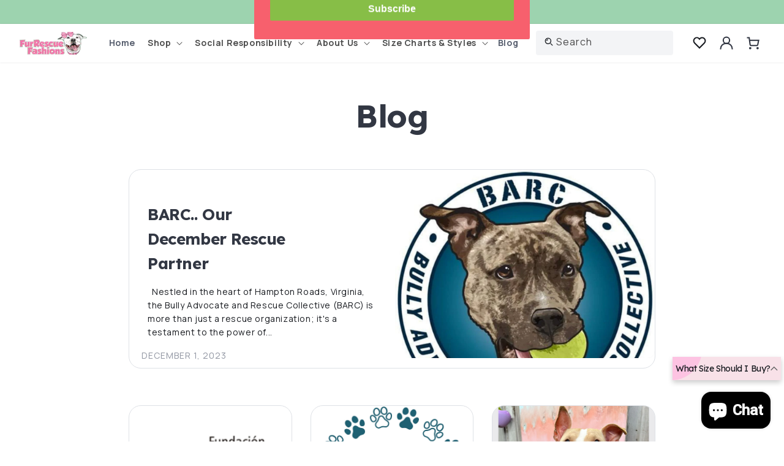

--- FILE ---
content_type: text/html; charset=utf-8
request_url: https://furrescuefashions.com/blogs/news/tagged/501c3
body_size: 71014
content:
<!doctype html>
<html class="js" lang="en">
  <head>
	<!-- Added by AVADA SEO Suite -->
	

	<!-- /Added by AVADA SEO Suite -->
    <script>
      const ON_CHANGE_DEBOUNCE_TIMER=300;
      function debounce(func, wait) {
        let timeout;
        return function (...args) {
          const context = this;
          clearTimeout(timeout);
          timeout = setTimeout(() => func.apply(context, args), wait);
        };
      }

      const PUB_SUB_EVENTS={cartUpdate:"cart-update",quantityUpdate:"quantity-update",optionValueSelectionChange:"option-value-selection-change",variantChange:"variant-change",cartError:"cart-error"};
      let subscribers={};function subscribe(s,r){return void 0===subscribers[s]&&(subscribers[s]=[]),subscribers[s]=[...subscribers[s],r],function b(){subscribers[s]=subscribers[s].filter(s=>s!==r)}}function publish(s,r){subscribers[s]&&subscribers[s].forEach(s=>{s(r)})}
    </script>
    <meta name="google-site-verification" content="DSdzLU4SvEpUPl_wLqFpnYXmNx6zVDw1_g993DHvuvM">
    <meta name="google-site-verification" content="S41rlKN_jiIa5mLEbIPvtiEiEuSQn9QuXqEfMLUu8eI">
    <meta name="google-site-verification" content="QBq8xsSYp5jzUHskDGrNkBUWHxAlLg_-ufRo_G1zA-I">
    <meta name="google-site-verification" content="pBzlRiM7ZautRz9BY7Sb56bnZxZbqY-ZxdNhFtc-960">
    <meta charset="utf-8">
    <meta http-equiv="X-UA-Compatible" content="IE=edge">
    <meta name="viewport" content="width=device-width,initial-scale=1">
    <meta name="theme-color" content="">
    <link rel="canonical" href="https://furrescuefashions.com/blogs/news/tagged/501c3">
    <link rel="preconnect" href="https://fonts.googleapis.com">
    <link rel="preconnect" href="https://fonts.gstatic.com" crossorigin>
    
    
    
<link rel="icon" type="image/png" href="//furrescuefashions.com/cdn/shop/files/fur-fav_30270019-f329-424a-83e8-c29657ccdc59.png?crop=center&height=32&v=1724843691&width=32"><link rel="preconnect" href="https://fonts.shopifycdn.com" crossorigin><title>
      News
 &ndash; tagged "501(c)3" &ndash; FurRescue Fashions</title>

    

    

<meta property="og:site_name" content="FurRescue Fashions">
<meta property="og:url" content="https://furrescuefashions.com/blogs/news/tagged/501c3">
<meta property="og:title" content="News">
<meta property="og:type" content="website">
<meta property="og:description" content="Get the best Big pitbull Dog clothing &amp; accessories selection in unique or custom, handmade pieces from FurRescue&#39;s shop today."><meta property="og:image" content="http://furrescuefashions.com/cdn/shop/files/fur-logo.png?height=628&pad_color=ffffff&v=1724044126&width=1200">
  <meta property="og:image:secure_url" content="https://furrescuefashions.com/cdn/shop/files/fur-logo.png?height=628&pad_color=ffffff&v=1724044126&width=1200">
  <meta property="og:image:width" content="1200">
  <meta property="og:image:height" content="628"><meta name="twitter:card" content="summary_large_image">
<meta name="twitter:title" content="News">
<meta name="twitter:description" content="Get the best Big pitbull Dog clothing &amp; accessories selection in unique or custom, handmade pieces from FurRescue&#39;s shop today.">

<script>
  const boostSDAssetFileURL = "\/\/furrescuefashions.com\/cdn\/shop\/t\/36\/assets\/boost_sd_assets_file_url.gif?v=21663";
  window.boostSDAssetFileURL = boostSDAssetFileURL;

  if (window.boostSDAppConfig) {
    window.boostSDAppConfig.generalSettings.custom_js_asset_url = "//furrescuefashions.com/cdn/shop/t/36/assets/boost-sd-custom.js?v=160962118398746674481738827959";
    window.boostSDAppConfig.generalSettings.custom_css_asset_url = "//furrescuefashions.com/cdn/shop/t/36/assets/boost-sd-custom.css?v=72809539502277619291738827959";
  }

  
</script>


    

    <script>window.performance && window.performance.mark && window.performance.mark('shopify.content_for_header.start');</script><meta name="google-site-verification" content="S41rlKN_jiIa5mLEbIPvtiEiEuSQn9QuXqEfMLUu8eI">
<meta id="shopify-digital-wallet" name="shopify-digital-wallet" content="/8995045472/digital_wallets/dialog">
<meta name="shopify-checkout-api-token" content="b124990d7daf64d75852844cdf65c87a">
<meta id="in-context-paypal-metadata" data-shop-id="8995045472" data-venmo-supported="false" data-environment="production" data-locale="en_US" data-paypal-v4="true" data-currency="USD">
<link rel="alternate" type="application/atom+xml" title="Feed" href="/blogs/news/tagged/501c3.atom" />
<script async="async" src="/checkouts/internal/preloads.js?locale=en-US"></script>
<link rel="preconnect" href="https://shop.app" crossorigin="anonymous">
<script async="async" src="https://shop.app/checkouts/internal/preloads.js?locale=en-US&shop_id=8995045472" crossorigin="anonymous"></script>
<script id="apple-pay-shop-capabilities" type="application/json">{"shopId":8995045472,"countryCode":"US","currencyCode":"USD","merchantCapabilities":["supports3DS"],"merchantId":"gid:\/\/shopify\/Shop\/8995045472","merchantName":"FurRescue Fashions","requiredBillingContactFields":["postalAddress","email","phone"],"requiredShippingContactFields":["postalAddress","email","phone"],"shippingType":"shipping","supportedNetworks":["visa","masterCard","amex","discover","elo","jcb"],"total":{"type":"pending","label":"FurRescue Fashions","amount":"1.00"},"shopifyPaymentsEnabled":true,"supportsSubscriptions":true}</script>
<script id="shopify-features" type="application/json">{"accessToken":"b124990d7daf64d75852844cdf65c87a","betas":["rich-media-storefront-analytics"],"domain":"furrescuefashions.com","predictiveSearch":true,"shopId":8995045472,"locale":"en"}</script>
<script>var Shopify = Shopify || {};
Shopify.shop = "furr-bulous.myshopify.com";
Shopify.locale = "en";
Shopify.currency = {"active":"USD","rate":"1.0"};
Shopify.country = "US";
Shopify.theme = {"name":"carolina - renew - responsive | CRO","id":148280148219,"schema_name":"Dawn","schema_version":"15.0.2","theme_store_id":887,"role":"main"};
Shopify.theme.handle = "null";
Shopify.theme.style = {"id":null,"handle":null};
Shopify.cdnHost = "furrescuefashions.com/cdn";
Shopify.routes = Shopify.routes || {};
Shopify.routes.root = "/";</script>
<script type="module">!function(o){(o.Shopify=o.Shopify||{}).modules=!0}(window);</script>
<script>!function(o){function n(){var o=[];function n(){o.push(Array.prototype.slice.apply(arguments))}return n.q=o,n}var t=o.Shopify=o.Shopify||{};t.loadFeatures=n(),t.autoloadFeatures=n()}(window);</script>
<script>
  window.ShopifyPay = window.ShopifyPay || {};
  window.ShopifyPay.apiHost = "shop.app\/pay";
  window.ShopifyPay.redirectState = null;
</script>
<script id="shop-js-analytics" type="application/json">{"pageType":"blog"}</script>
<script defer="defer" async type="module" src="//furrescuefashions.com/cdn/shopifycloud/shop-js/modules/v2/client.init-shop-cart-sync_C5BV16lS.en.esm.js"></script>
<script defer="defer" async type="module" src="//furrescuefashions.com/cdn/shopifycloud/shop-js/modules/v2/chunk.common_CygWptCX.esm.js"></script>
<script type="module">
  await import("//furrescuefashions.com/cdn/shopifycloud/shop-js/modules/v2/client.init-shop-cart-sync_C5BV16lS.en.esm.js");
await import("//furrescuefashions.com/cdn/shopifycloud/shop-js/modules/v2/chunk.common_CygWptCX.esm.js");

  window.Shopify.SignInWithShop?.initShopCartSync?.({"fedCMEnabled":true,"windoidEnabled":true});

</script>
<script>
  window.Shopify = window.Shopify || {};
  if (!window.Shopify.featureAssets) window.Shopify.featureAssets = {};
  window.Shopify.featureAssets['shop-js'] = {"shop-cart-sync":["modules/v2/client.shop-cart-sync_ZFArdW7E.en.esm.js","modules/v2/chunk.common_CygWptCX.esm.js"],"init-fed-cm":["modules/v2/client.init-fed-cm_CmiC4vf6.en.esm.js","modules/v2/chunk.common_CygWptCX.esm.js"],"shop-button":["modules/v2/client.shop-button_tlx5R9nI.en.esm.js","modules/v2/chunk.common_CygWptCX.esm.js"],"shop-cash-offers":["modules/v2/client.shop-cash-offers_DOA2yAJr.en.esm.js","modules/v2/chunk.common_CygWptCX.esm.js","modules/v2/chunk.modal_D71HUcav.esm.js"],"init-windoid":["modules/v2/client.init-windoid_sURxWdc1.en.esm.js","modules/v2/chunk.common_CygWptCX.esm.js"],"shop-toast-manager":["modules/v2/client.shop-toast-manager_ClPi3nE9.en.esm.js","modules/v2/chunk.common_CygWptCX.esm.js"],"init-shop-email-lookup-coordinator":["modules/v2/client.init-shop-email-lookup-coordinator_B8hsDcYM.en.esm.js","modules/v2/chunk.common_CygWptCX.esm.js"],"init-shop-cart-sync":["modules/v2/client.init-shop-cart-sync_C5BV16lS.en.esm.js","modules/v2/chunk.common_CygWptCX.esm.js"],"avatar":["modules/v2/client.avatar_BTnouDA3.en.esm.js"],"pay-button":["modules/v2/client.pay-button_FdsNuTd3.en.esm.js","modules/v2/chunk.common_CygWptCX.esm.js"],"init-customer-accounts":["modules/v2/client.init-customer-accounts_DxDtT_ad.en.esm.js","modules/v2/client.shop-login-button_C5VAVYt1.en.esm.js","modules/v2/chunk.common_CygWptCX.esm.js","modules/v2/chunk.modal_D71HUcav.esm.js"],"init-shop-for-new-customer-accounts":["modules/v2/client.init-shop-for-new-customer-accounts_ChsxoAhi.en.esm.js","modules/v2/client.shop-login-button_C5VAVYt1.en.esm.js","modules/v2/chunk.common_CygWptCX.esm.js","modules/v2/chunk.modal_D71HUcav.esm.js"],"shop-login-button":["modules/v2/client.shop-login-button_C5VAVYt1.en.esm.js","modules/v2/chunk.common_CygWptCX.esm.js","modules/v2/chunk.modal_D71HUcav.esm.js"],"init-customer-accounts-sign-up":["modules/v2/client.init-customer-accounts-sign-up_CPSyQ0Tj.en.esm.js","modules/v2/client.shop-login-button_C5VAVYt1.en.esm.js","modules/v2/chunk.common_CygWptCX.esm.js","modules/v2/chunk.modal_D71HUcav.esm.js"],"shop-follow-button":["modules/v2/client.shop-follow-button_Cva4Ekp9.en.esm.js","modules/v2/chunk.common_CygWptCX.esm.js","modules/v2/chunk.modal_D71HUcav.esm.js"],"checkout-modal":["modules/v2/client.checkout-modal_BPM8l0SH.en.esm.js","modules/v2/chunk.common_CygWptCX.esm.js","modules/v2/chunk.modal_D71HUcav.esm.js"],"lead-capture":["modules/v2/client.lead-capture_Bi8yE_yS.en.esm.js","modules/v2/chunk.common_CygWptCX.esm.js","modules/v2/chunk.modal_D71HUcav.esm.js"],"shop-login":["modules/v2/client.shop-login_D6lNrXab.en.esm.js","modules/v2/chunk.common_CygWptCX.esm.js","modules/v2/chunk.modal_D71HUcav.esm.js"],"payment-terms":["modules/v2/client.payment-terms_CZxnsJam.en.esm.js","modules/v2/chunk.common_CygWptCX.esm.js","modules/v2/chunk.modal_D71HUcav.esm.js"]};
</script>
<script>(function() {
  var isLoaded = false;
  function asyncLoad() {
    if (isLoaded) return;
    isLoaded = true;
    var urls = ["https:\/\/galleries.goodapps.io\/goodapps.js?domain=https:\/\/galleries.goodapps.io\/\u0026aws=https:\/\/s3-us-west-2.amazonaws.com\/goodapps-galleryp-1\/\u0026shop=furr-bulous.myshopify.com","\/\/www.powr.io\/powr.js?powr-token=furr-bulous.myshopify.com\u0026external-type=shopify\u0026shop=furr-bulous.myshopify.com","https:\/\/static.klaviyo.com\/onsite\/js\/klaviyo.js?company_id=PYn4Uw\u0026shop=furr-bulous.myshopify.com","https:\/\/js.smile.io\/v1\/smile-shopify.js?shop=furr-bulous.myshopify.com","https:\/\/static.klaviyo.com\/onsite\/js\/klaviyo.js?company_id=UdRQXb\u0026shop=furr-bulous.myshopify.com","https:\/\/static.klaviyo.com\/onsite\/js\/klaviyo.js?company_id=QPZBrH\u0026shop=furr-bulous.myshopify.com"];
    for (var i = 0; i < urls.length; i++) {
      var s = document.createElement('script');
      s.type = 'text/javascript';
      s.async = true;
      s.src = urls[i];
      var x = document.getElementsByTagName('script')[0];
      x.parentNode.insertBefore(s, x);
    }
  };
  if(window.attachEvent) {
    window.attachEvent('onload', asyncLoad);
  } else {
    window.addEventListener('load', asyncLoad, false);
  }
})();</script>
<script id="__st">var __st={"a":8995045472,"offset":-18000,"reqid":"20a25341-94d2-4d8e-bd98-f83c478c8769-1768627257","pageurl":"furrescuefashions.com\/blogs\/news\/tagged\/501c3","s":"blogs-29953425504","u":"001678bbdc71","p":"blog","rtyp":"blog","rid":29953425504};</script>
<script>window.ShopifyPaypalV4VisibilityTracking = true;</script>
<script id="captcha-bootstrap">!function(){'use strict';const t='contact',e='account',n='new_comment',o=[[t,t],['blogs',n],['comments',n],[t,'customer']],c=[[e,'customer_login'],[e,'guest_login'],[e,'recover_customer_password'],[e,'create_customer']],r=t=>t.map((([t,e])=>`form[action*='/${t}']:not([data-nocaptcha='true']) input[name='form_type'][value='${e}']`)).join(','),a=t=>()=>t?[...document.querySelectorAll(t)].map((t=>t.form)):[];function s(){const t=[...o],e=r(t);return a(e)}const i='password',u='form_key',d=['recaptcha-v3-token','g-recaptcha-response','h-captcha-response',i],f=()=>{try{return window.sessionStorage}catch{return}},m='__shopify_v',_=t=>t.elements[u];function p(t,e,n=!1){try{const o=window.sessionStorage,c=JSON.parse(o.getItem(e)),{data:r}=function(t){const{data:e,action:n}=t;return t[m]||n?{data:e,action:n}:{data:t,action:n}}(c);for(const[e,n]of Object.entries(r))t.elements[e]&&(t.elements[e].value=n);n&&o.removeItem(e)}catch(o){console.error('form repopulation failed',{error:o})}}const l='form_type',E='cptcha';function T(t){t.dataset[E]=!0}const w=window,h=w.document,L='Shopify',v='ce_forms',y='captcha';let A=!1;((t,e)=>{const n=(g='f06e6c50-85a8-45c8-87d0-21a2b65856fe',I='https://cdn.shopify.com/shopifycloud/storefront-forms-hcaptcha/ce_storefront_forms_captcha_hcaptcha.v1.5.2.iife.js',D={infoText:'Protected by hCaptcha',privacyText:'Privacy',termsText:'Terms'},(t,e,n)=>{const o=w[L][v],c=o.bindForm;if(c)return c(t,g,e,D).then(n);var r;o.q.push([[t,g,e,D],n]),r=I,A||(h.body.append(Object.assign(h.createElement('script'),{id:'captcha-provider',async:!0,src:r})),A=!0)});var g,I,D;w[L]=w[L]||{},w[L][v]=w[L][v]||{},w[L][v].q=[],w[L][y]=w[L][y]||{},w[L][y].protect=function(t,e){n(t,void 0,e),T(t)},Object.freeze(w[L][y]),function(t,e,n,w,h,L){const[v,y,A,g]=function(t,e,n){const i=e?o:[],u=t?c:[],d=[...i,...u],f=r(d),m=r(i),_=r(d.filter((([t,e])=>n.includes(e))));return[a(f),a(m),a(_),s()]}(w,h,L),I=t=>{const e=t.target;return e instanceof HTMLFormElement?e:e&&e.form},D=t=>v().includes(t);t.addEventListener('submit',(t=>{const e=I(t);if(!e)return;const n=D(e)&&!e.dataset.hcaptchaBound&&!e.dataset.recaptchaBound,o=_(e),c=g().includes(e)&&(!o||!o.value);(n||c)&&t.preventDefault(),c&&!n&&(function(t){try{if(!f())return;!function(t){const e=f();if(!e)return;const n=_(t);if(!n)return;const o=n.value;o&&e.removeItem(o)}(t);const e=Array.from(Array(32),(()=>Math.random().toString(36)[2])).join('');!function(t,e){_(t)||t.append(Object.assign(document.createElement('input'),{type:'hidden',name:u})),t.elements[u].value=e}(t,e),function(t,e){const n=f();if(!n)return;const o=[...t.querySelectorAll(`input[type='${i}']`)].map((({name:t})=>t)),c=[...d,...o],r={};for(const[a,s]of new FormData(t).entries())c.includes(a)||(r[a]=s);n.setItem(e,JSON.stringify({[m]:1,action:t.action,data:r}))}(t,e)}catch(e){console.error('failed to persist form',e)}}(e),e.submit())}));const S=(t,e)=>{t&&!t.dataset[E]&&(n(t,e.some((e=>e===t))),T(t))};for(const o of['focusin','change'])t.addEventListener(o,(t=>{const e=I(t);D(e)&&S(e,y())}));const B=e.get('form_key'),M=e.get(l),P=B&&M;t.addEventListener('DOMContentLoaded',(()=>{const t=y();if(P)for(const e of t)e.elements[l].value===M&&p(e,B);[...new Set([...A(),...v().filter((t=>'true'===t.dataset.shopifyCaptcha))])].forEach((e=>S(e,t)))}))}(h,new URLSearchParams(w.location.search),n,t,e,['guest_login'])})(!0,!0)}();</script>
<script integrity="sha256-4kQ18oKyAcykRKYeNunJcIwy7WH5gtpwJnB7kiuLZ1E=" data-source-attribution="shopify.loadfeatures" defer="defer" src="//furrescuefashions.com/cdn/shopifycloud/storefront/assets/storefront/load_feature-a0a9edcb.js" crossorigin="anonymous"></script>
<script crossorigin="anonymous" defer="defer" src="//furrescuefashions.com/cdn/shopifycloud/storefront/assets/shopify_pay/storefront-65b4c6d7.js?v=20250812"></script>
<script data-source-attribution="shopify.dynamic_checkout.dynamic.init">var Shopify=Shopify||{};Shopify.PaymentButton=Shopify.PaymentButton||{isStorefrontPortableWallets:!0,init:function(){window.Shopify.PaymentButton.init=function(){};var t=document.createElement("script");t.src="https://furrescuefashions.com/cdn/shopifycloud/portable-wallets/latest/portable-wallets.en.js",t.type="module",document.head.appendChild(t)}};
</script>
<script data-source-attribution="shopify.dynamic_checkout.buyer_consent">
  function portableWalletsHideBuyerConsent(e){var t=document.getElementById("shopify-buyer-consent"),n=document.getElementById("shopify-subscription-policy-button");t&&n&&(t.classList.add("hidden"),t.setAttribute("aria-hidden","true"),n.removeEventListener("click",e))}function portableWalletsShowBuyerConsent(e){var t=document.getElementById("shopify-buyer-consent"),n=document.getElementById("shopify-subscription-policy-button");t&&n&&(t.classList.remove("hidden"),t.removeAttribute("aria-hidden"),n.addEventListener("click",e))}window.Shopify?.PaymentButton&&(window.Shopify.PaymentButton.hideBuyerConsent=portableWalletsHideBuyerConsent,window.Shopify.PaymentButton.showBuyerConsent=portableWalletsShowBuyerConsent);
</script>
<script data-source-attribution="shopify.dynamic_checkout.cart.bootstrap">document.addEventListener("DOMContentLoaded",(function(){function t(){return document.querySelector("shopify-accelerated-checkout-cart, shopify-accelerated-checkout")}if(t())Shopify.PaymentButton.init();else{new MutationObserver((function(e,n){t()&&(Shopify.PaymentButton.init(),n.disconnect())})).observe(document.body,{childList:!0,subtree:!0})}}));
</script>
<link id="shopify-accelerated-checkout-styles" rel="stylesheet" media="screen" href="https://furrescuefashions.com/cdn/shopifycloud/portable-wallets/latest/accelerated-checkout-backwards-compat.css" crossorigin="anonymous">
<style id="shopify-accelerated-checkout-cart">
        #shopify-buyer-consent {
  margin-top: 1em;
  display: inline-block;
  width: 100%;
}

#shopify-buyer-consent.hidden {
  display: none;
}

#shopify-subscription-policy-button {
  background: none;
  border: none;
  padding: 0;
  text-decoration: underline;
  font-size: inherit;
  cursor: pointer;
}

#shopify-subscription-policy-button::before {
  box-shadow: none;
}

      </style>
<script id="sections-script" data-sections="header" defer="defer" src="//furrescuefashions.com/cdn/shop/t/36/compiled_assets/scripts.js?v=21663"></script>
<script>window.performance && window.performance.mark && window.performance.mark('shopify.content_for_header.end');</script>

    <link
      href="https://fonts.googleapis.com/css2?family=Lexend:wght@100..900&family=Manrope:wght@200..800&family=Poppins:ital,wght@0,100;0,200;0,300;0,400;0,500;0,600;0,700;0,800;0,900;1,100;1,200;1,300;1,400;1,500;1,600;1,700;1,800;1,900&display=swap"
      rel="stylesheet"
    >
    <style data-shopify>
        @font-face {
  font-family: Assistant;
  font-weight: 400;
  font-style: normal;
  font-display: swap;
  src: url("//furrescuefashions.com/cdn/fonts/assistant/assistant_n4.9120912a469cad1cc292572851508ca49d12e768.woff2") format("woff2"),
       url("//furrescuefashions.com/cdn/fonts/assistant/assistant_n4.6e9875ce64e0fefcd3f4446b7ec9036b3ddd2985.woff") format("woff");
}
@font-face {
  font-family: Assistant;
  font-weight: 700;
  font-style: normal;
  font-display: swap;
  src: url("//furrescuefashions.com/cdn/fonts/assistant/assistant_n7.bf44452348ec8b8efa3aa3068825305886b1c83c.woff2") format("woff2"),
       url("//furrescuefashions.com/cdn/fonts/assistant/assistant_n7.0c887fee83f6b3bda822f1150b912c72da0f7b64.woff") format("woff");
}
@font-face {
  font-family: Assistant;
  font-weight: 400;
  font-style: normal;
  font-display: swap;
  src: url("//furrescuefashions.com/cdn/fonts/assistant/assistant_n4.9120912a469cad1cc292572851508ca49d12e768.woff2") format("woff2"),
       url("//furrescuefashions.com/cdn/fonts/assistant/assistant_n4.6e9875ce64e0fefcd3f4446b7ec9036b3ddd2985.woff") format("woff");
}


        
          :root,
          .color-scheme-1 {
            --color-background: 255,255,255;
          
            --gradient-background: #ffffff;
          

          

          --color-foreground: 18,18,18;--color-background-contrast: 191,191,191;--color-shadow: 18,18,18;--color-button: 18,18,18;--color-button-text: 255,255,255;--color-secondary-button: 255,255,255;--color-secondary-button-text: 18,18,18;--color-link: 18,18,18;--color-badge-foreground: 18,18,18;--color-badge-background: 255,255,255;--color-badge-border: 18,18,18;--payment-terms-background-color: rgb(255 255 255);
        }
        
          
          .color-scheme-2 {
            --color-background: 243,243,243;
          
            --gradient-background: #f3f3f3;
          

          

          --color-foreground: 18,18,18;--color-background-contrast: 179,179,179;--color-shadow: 18,18,18;--color-button: 18,18,18;--color-button-text: 243,243,243;--color-secondary-button: 243,243,243;--color-secondary-button-text: 18,18,18;--color-link: 18,18,18;--color-badge-foreground: 18,18,18;--color-badge-background: 243,243,243;--color-badge-border: 18,18,18;--payment-terms-background-color: rgb(243 243 243);
        }
        
          
          .color-scheme-3 {
            --color-background: 36,40,51;
          
            --gradient-background: #242833;
          

          

          --color-foreground: 255,255,255;--color-background-contrast: 47,52,66;--color-shadow: 18,18,18;--color-button: 255,255,255;--color-button-text: 0,0,0;--color-secondary-button: 36,40,51;--color-secondary-button-text: 255,255,255;--color-link: 255,255,255;--color-badge-foreground: 255,255,255;--color-badge-background: 36,40,51;--color-badge-border: 255,255,255;--payment-terms-background-color: rgb(36 40 51);
        }
        
          
          .color-scheme-4 {
            --color-background: 18,18,18;
          
            --gradient-background: #121212;
          

          

          --color-foreground: 255,255,255;--color-background-contrast: 146,146,146;--color-shadow: 18,18,18;--color-button: 255,255,255;--color-button-text: 18,18,18;--color-secondary-button: 18,18,18;--color-secondary-button-text: 255,255,255;--color-link: 255,255,255;--color-badge-foreground: 255,255,255;--color-badge-background: 18,18,18;--color-badge-border: 255,255,255;--payment-terms-background-color: rgb(18 18 18);
        }
        
          
          .color-scheme-5 {
            --color-background: 51,79,180;
          
            --gradient-background: #334fb4;
          

          

          --color-foreground: 255,255,255;--color-background-contrast: 23,35,81;--color-shadow: 18,18,18;--color-button: 255,255,255;--color-button-text: 51,79,180;--color-secondary-button: 51,79,180;--color-secondary-button-text: 255,255,255;--color-link: 255,255,255;--color-badge-foreground: 255,255,255;--color-badge-background: 51,79,180;--color-badge-border: 255,255,255;--payment-terms-background-color: rgb(51 79 180);
        }
        
          
          .color-scheme-305ed613-5973-47a7-b325-dd4d62e401dc {
            --color-background: 248,225,232;
          
            --gradient-background: #f8e1e8;
          

          

          --color-foreground: 23,26,31;--color-background-contrast: 224,122,153;--color-shadow: 18,18,18;--color-button: 255,172,219;--color-button-text: 255,255,255;--color-secondary-button: 248,225,232;--color-secondary-button-text: 255,172,219;--color-link: 255,172,219;--color-badge-foreground: 23,26,31;--color-badge-background: 248,225,232;--color-badge-border: 23,26,31;--payment-terms-background-color: rgb(248 225 232);
        }
        
          
          .color-scheme-319d476d-0ab0-45be-9818-14e6de7250cb {
            --color-background: 255,172,219;
          
            --gradient-background: #ffacdb;
          

          

          --color-foreground: 88,84,99;--color-background-contrast: 255,45,164;--color-shadow: 255,172,219;--color-button: 18,18,18;--color-button-text: 255,255,255;--color-secondary-button: 255,172,219;--color-secondary-button-text: 18,18,18;--color-link: 18,18,18;--color-badge-foreground: 88,84,99;--color-badge-background: 255,172,219;--color-badge-border: 88,84,99;--payment-terms-background-color: rgb(255 172 219);
        }
        
          
          .color-scheme-7cb3c502-b681-42b1-b9c4-95259db27029 {
            --color-background: 255,255,255;
          
            --gradient-background: #ffffff;
          

          

          --color-foreground: 23,26,31;--color-background-contrast: 191,191,191;--color-shadow: 18,18,18;--color-button: 255,172,219;--color-button-text: 255,255,255;--color-secondary-button: 255,255,255;--color-secondary-button-text: 255,255,255;--color-link: 255,255,255;--color-badge-foreground: 23,26,31;--color-badge-background: 255,255,255;--color-badge-border: 23,26,31;--payment-terms-background-color: rgb(255 255 255);
        }
        
          
          .color-scheme-511a8af2-3c22-4543-aa24-ba89b24a58a2 {
            --color-background: 255,255,255;
          
            --gradient-background: #ffffff;
          

          

          --color-foreground: 23,26,31;--color-background-contrast: 191,191,191;--color-shadow: 18,18,18;--color-button: 255,172,219;--color-button-text: 255,255,255;--color-secondary-button: 255,255,255;--color-secondary-button-text: 18,18,18;--color-link: 18,18,18;--color-badge-foreground: 23,26,31;--color-badge-background: 255,255,255;--color-badge-border: 23,26,31;--payment-terms-background-color: rgb(255 255 255);
        }
        
          
          .color-scheme-b2429753-9ba9-40b7-b143-9bdc85ef0483 {
            --color-background: 255,172,219;
          
            --gradient-background: #ffacdb;
          

          

          --color-foreground: 50,55,67;--color-background-contrast: 255,45,164;--color-shadow: 18,18,18;--color-button: 18,18,18;--color-button-text: 255,255,255;--color-secondary-button: 255,172,219;--color-secondary-button-text: 18,18,18;--color-link: 18,18,18;--color-badge-foreground: 50,55,67;--color-badge-background: 255,172,219;--color-badge-border: 50,55,67;--payment-terms-background-color: rgb(255 172 219);
        }
        
          
          .color-scheme-46eb3a5d-265b-4867-90f1-9c238cc19207 {
            --color-background: 255,255,255;
          
            --gradient-background: #ffffff;
          

          

          --color-foreground: 23,26,31;--color-background-contrast: 191,191,191;--color-shadow: 18,18,18;--color-button: 255,172,219;--color-button-text: 255,255,255;--color-secondary-button: 255,255,255;--color-secondary-button-text: 255,172,219;--color-link: 255,172,219;--color-badge-foreground: 23,26,31;--color-badge-background: 255,255,255;--color-badge-border: 23,26,31;--payment-terms-background-color: rgb(255 255 255);
        }
        
          
          .color-scheme-5ef7ae0e-7d6d-4033-85c4-092d219df566 {
            --color-background: 255,255,255;
          
            --gradient-background: #ffffff;
          

          

          --color-foreground: 50,55,67;--color-background-contrast: 191,191,191;--color-shadow: 18,18,18;--color-button: 255,172,219;--color-button-text: 255,255,255;--color-secondary-button: 255,255,255;--color-secondary-button-text: 18,18,18;--color-link: 18,18,18;--color-badge-foreground: 50,55,67;--color-badge-background: 255,255,255;--color-badge-border: 50,55,67;--payment-terms-background-color: rgb(255 255 255);
        }
        
          
          .color-scheme-50b13421-eb99-42e0-8316-e0c58ac9791d {
            --color-background: 23,26,31;
          
            --gradient-background: #171a1f;
          

          

          --color-foreground: 255,255,255;--color-background-contrast: 140,151,169;--color-shadow: 18,18,18;--color-button: 255,172,219;--color-button-text: 255,255,255;--color-secondary-button: 23,26,31;--color-secondary-button-text: 18,18,18;--color-link: 18,18,18;--color-badge-foreground: 255,255,255;--color-badge-background: 23,26,31;--color-badge-border: 255,255,255;--payment-terms-background-color: rgb(23 26 31);
        }
        
          
          .color-scheme-9235c645-c7bf-4152-ab3d-45f4b9fd757e {
            --color-background: 255,255,255;
          
            --gradient-background: #ffffff;
          

          

          --color-foreground: 18,18,18;--color-background-contrast: 191,191,191;--color-shadow: 18,18,18;--color-button: 18,18,18;--color-button-text: 255,255,255;--color-secondary-button: 255,255,255;--color-secondary-button-text: 18,18,18;--color-link: 18,18,18;--color-badge-foreground: 18,18,18;--color-badge-background: 255,255,255;--color-badge-border: 18,18,18;--payment-terms-background-color: rgb(255 255 255);
        }
        
          
          .color-scheme-25914a44-1957-48ac-9566-1af3958c730a {
            --color-background: 253,204,100;
          
            --gradient-background: #fdcc64;
          

          

          --color-foreground: 112,77,2;--color-background-contrast: 223,152,3;--color-shadow: 18,18,18;--color-button: 253,204,100;--color-button-text: 255,255,255;--color-secondary-button: 253,204,100;--color-secondary-button-text: 18,18,18;--color-link: 18,18,18;--color-badge-foreground: 112,77,2;--color-badge-background: 253,204,100;--color-badge-border: 112,77,2;--payment-terms-background-color: rgb(253 204 100);
        }
        
          
          .color-scheme-45ee5a0f-806b-4c17-aece-28a79a903f9c {
            --color-background: 48,48,48;
          
            --gradient-background: #303030;
          

          

          --color-foreground: 255,255,255;--color-background-contrast: 61,61,61;--color-shadow: 18,18,18;--color-button: 255,172,219;--color-button-text: 57,56,56;--color-secondary-button: 48,48,48;--color-secondary-button-text: 18,18,18;--color-link: 18,18,18;--color-badge-foreground: 255,255,255;--color-badge-background: 48,48,48;--color-badge-border: 255,255,255;--payment-terms-background-color: rgb(48 48 48);
        }
        
          
          .color-scheme-5af1cd82-530f-4384-b874-9a41a30ad437 {
            --color-background: 157,211,175;
          
            --gradient-background: #9dd3af;
          

          

          --color-foreground: 255,255,255;--color-background-contrast: 75,166,105;--color-shadow: 18,18,18;--color-button: 18,18,18;--color-button-text: 255,255,255;--color-secondary-button: 157,211,175;--color-secondary-button-text: 18,18,18;--color-link: 18,18,18;--color-badge-foreground: 255,255,255;--color-badge-background: 157,211,175;--color-badge-border: 255,255,255;--payment-terms-background-color: rgb(157 211 175);
        }
        

      body, .color-scheme-1, .color-scheme-2, .color-scheme-3, .color-scheme-4, .color-scheme-5, .color-scheme-305ed613-5973-47a7-b325-dd4d62e401dc, .color-scheme-319d476d-0ab0-45be-9818-14e6de7250cb, .color-scheme-7cb3c502-b681-42b1-b9c4-95259db27029, .color-scheme-511a8af2-3c22-4543-aa24-ba89b24a58a2, .color-scheme-b2429753-9ba9-40b7-b143-9bdc85ef0483, .color-scheme-46eb3a5d-265b-4867-90f1-9c238cc19207, .color-scheme-5ef7ae0e-7d6d-4033-85c4-092d219df566, .color-scheme-50b13421-eb99-42e0-8316-e0c58ac9791d, .color-scheme-9235c645-c7bf-4152-ab3d-45f4b9fd757e, .color-scheme-25914a44-1957-48ac-9566-1af3958c730a, .color-scheme-45ee5a0f-806b-4c17-aece-28a79a903f9c, .color-scheme-5af1cd82-530f-4384-b874-9a41a30ad437 {color: rgba(var(--color-foreground), 0.75);background-color: rgb(var(--color-background));}

        :root {
          --font-body-family: 'Manrope', sans-serif;
          --font-body-style: normal;
          --font-body-weight: 400;
          --font-body-weight-bold: 700;

          --font-heading-family: 'Lexend', sans-serif;
          --font-heading-style: normal;
          --font-heading-weight: 400;

          --font-body-scale: 1.0;
          --font-heading-scale: 1.0;

          --media-padding: px;
          --media-border-opacity: 0.05;
          --media-border-width: 0px;
          --media-radius: 0px;
          --media-shadow-opacity: 0.0;
          --media-shadow-horizontal-offset: 0px;
          --media-shadow-vertical-offset: 4px;
          --media-shadow-blur-radius: 5px;
          --media-shadow-visible: 0;

          --page-width: 120rem;
          --page-width-margin: 0rem;

          --product-card-image-padding: 0.0rem;
          --product-card-corner-radius: 0.4rem;
          --product-card-text-alignment: left;
          --product-card-border-width: 0.1rem;
          --product-card-border-opacity: 0.1;
          --product-card-shadow-opacity: 0.0;
          --product-card-shadow-visible: 0;
          --product-card-shadow-horizontal-offset: 0.0rem;
          --product-card-shadow-vertical-offset: 0.4rem;
          --product-card-shadow-blur-radius: 0.5rem;

          --collection-card-image-padding: 0.0rem;
          --collection-card-corner-radius: 0.0rem;
          --collection-card-text-alignment: center;
          --collection-card-border-width: 0.0rem;
          --collection-card-border-opacity: 0.1;
          --collection-card-shadow-opacity: 0.0;
          --collection-card-shadow-visible: 0;
          --collection-card-shadow-horizontal-offset: 0.0rem;
          --collection-card-shadow-vertical-offset: 0.4rem;
          --collection-card-shadow-blur-radius: 0.5rem;

          --blog-card-image-padding: 0.0rem;
          --blog-card-corner-radius: 2.0rem;
          --blog-card-text-alignment: left;
          --blog-card-border-width: 0.1rem;
          --blog-card-border-opacity: 0.1;
          --blog-card-shadow-opacity: 0.0;
          --blog-card-shadow-visible: 0;
          --blog-card-shadow-horizontal-offset: 0.0rem;
          --blog-card-shadow-vertical-offset: 0.4rem;
          --blog-card-shadow-blur-radius: 0.5rem;

          --badge-corner-radius: 2.0rem;

          --popup-border-width: 1px;
          --popup-border-opacity: 0.1;
          --popup-corner-radius: 0px;
          --popup-shadow-opacity: 0.05;
          --popup-shadow-horizontal-offset: 0px;
          --popup-shadow-vertical-offset: 4px;
          --popup-shadow-blur-radius: 5px;

          --drawer-border-width: 1px;
          --drawer-border-opacity: 0.1;
          --drawer-shadow-opacity: 0.0;
          --drawer-shadow-horizontal-offset: 0px;
          --drawer-shadow-vertical-offset: 4px;
          --drawer-shadow-blur-radius: 5px;

          --spacing-sections-desktop: 0px;
          --spacing-sections-mobile: 0px;

          --grid-desktop-vertical-spacing: 16px;
          --grid-desktop-horizontal-spacing: 16px;
          --grid-mobile-vertical-spacing: 8px;
          --grid-mobile-horizontal-spacing: 8px;

          --text-boxes-border-opacity: 0.1;
          --text-boxes-border-width: 0px;
          --text-boxes-radius: 0px;
          --text-boxes-shadow-opacity: 0.0;
          --text-boxes-shadow-visible: 0;
          --text-boxes-shadow-horizontal-offset: 0px;
          --text-boxes-shadow-vertical-offset: 4px;
          --text-boxes-shadow-blur-radius: 5px;

          --buttons-radius: 4px;
          --buttons-radius-outset: 5px;
          --buttons-border-width: 1px;
          --buttons-border-opacity: 1.0;
          --buttons-shadow-opacity: 0.0;
          --buttons-shadow-visible: 0;
          --buttons-shadow-horizontal-offset: 0px;
          --buttons-shadow-vertical-offset: 4px;
          --buttons-shadow-blur-radius: 5px;
          --buttons-border-offset: 0.3px;

          --inputs-radius: 4px;
          --inputs-border-width: 1px;
          --inputs-border-opacity: 0.55;
          --inputs-shadow-opacity: 0.0;
          --inputs-shadow-horizontal-offset: 0px;
          --inputs-margin-offset: 0px;
          --inputs-shadow-vertical-offset: 4px;
          --inputs-shadow-blur-radius: 5px;
          --inputs-radius-outset: 5px;

          --variant-pills-radius: 4px;
          --variant-pills-border-width: 1px;
          --variant-pills-border-opacity: 0.55;
          --variant-pills-shadow-opacity: 0.0;
          --variant-pills-shadow-horizontal-offset: 0px;
          --variant-pills-shadow-vertical-offset: 4px;
          --variant-pills-shadow-blur-radius: 5px;
        }*,::after,::before{box-sizing:inherit}html{box-sizing:border-box;font-size:calc(var(--font-body-scale) * 62.5%);height:100%}body{display:grid;grid-template-rows:auto auto 1fr auto;grid-template-columns:100%;min-height:100%;margin:0;font-size:1.5rem;letter-spacing:.06rem;line-height:calc(1 + .8 / var(--font-body-scale));font-family:var(--font-body-family);font-style:var(--font-body-style);font-weight:var(--font-body-weight)}@media screen and (min-width:750px){body{font-size:1.6rem}}
    </style>

    <link href="//furrescuefashions.com/cdn/shop/t/36/assets/base.css?v=163131621445474445431751882981" rel="stylesheet" type="text/css" media="all" />
    <link href="//furrescuefashions.com/cdn/shop/t/36/assets/base-responsive.css?v=19699339239804223591739172374" rel="stylesheet" type="text/css" media="all" />
    <link rel="stylesheet" href="//furrescuefashions.com/cdn/shop/t/36/assets/component-cart-items.css?v=127384614032664249911738827959" media="print" onload="this.media='all'">
    <link href="//furrescuefashions.com/cdn/shop/t/36/assets/combine.css?v=61078250437396433451740409264" rel="stylesheet" type="text/css" media="all" />
<link href="//furrescuefashions.com/cdn/shop/t/36/assets/component-cart-drawer.css?v=19530961819213608911738827959" rel="stylesheet" type="text/css" media="all" />
      <link href="//furrescuefashions.com/cdn/shop/t/36/assets/component-cart.css?v=165982380921400067651738827959" rel="stylesheet" type="text/css" media="all" />
      <link href="//furrescuefashions.com/cdn/shop/t/36/assets/component-totals.css?v=15906652033866631521738827959" rel="stylesheet" type="text/css" media="all" />
      <link href="//furrescuefashions.com/cdn/shop/t/36/assets/component-price.css?v=101019534186928093711738827959" rel="stylesheet" type="text/css" media="all" />
      <link href="//furrescuefashions.com/cdn/shop/t/36/assets/component-discounts.css?v=152760482443307489271738827959" rel="stylesheet" type="text/css" media="all" />

      <link rel="preload" as="font" href="//furrescuefashions.com/cdn/fonts/assistant/assistant_n4.9120912a469cad1cc292572851508ca49d12e768.woff2" type="font/woff2" crossorigin>
      

      <link rel="preload" as="font" href="//furrescuefashions.com/cdn/fonts/assistant/assistant_n4.9120912a469cad1cc292572851508ca49d12e768.woff2" type="font/woff2" crossorigin>
      
<link href="//furrescuefashions.com/cdn/shop/t/36/assets/component-localization-form.css?v=120620094879297847921738827959" rel="stylesheet" type="text/css" media="all" />
      <script src="//furrescuefashions.com/cdn/shop/t/36/assets/localization-form.js?v=144176611646395275351738827959" defer="defer"></script><link
        rel="stylesheet"
        href="//furrescuefashions.com/cdn/shop/t/36/assets/component-predictive-search.css?v=118923337488134913561738827959"
        media="print"
        onload="this.media='all'"
      ><script>
      if (Shopify.designMode) { document.documentElement.classList.add('shopify-design-mode'); }
    </script>
    
    <script id="dcScript">
var dcCart = {"note":null,"attributes":{},"original_total_price":0,"total_price":0,"total_discount":0,"total_weight":0.0,"item_count":0,"items":[],"requires_shipping":false,"currency":"USD","items_subtotal_price":0,"cart_level_discount_applications":[],"checkout_charge_amount":0};var dcCustomerId = false;var dcCustomerEmail = false;var dcCustomerTags = false;var dcCurrency = '${{amount}}';</script>
  <!-- BEGIN app block: shopify://apps/avada-seo-suite/blocks/avada-seo/15507c6e-1aa3-45d3-b698-7e175e033440 --><script>
  window.AVADA_SEO_ENABLED = true;
</script><!-- BEGIN app snippet: avada-broken-link-manager --><!-- END app snippet --><!-- BEGIN app snippet: avada-seo-site --><!-- END app snippet --><!-- BEGIN app snippet: avada-robot-onpage --><!-- Avada SEO Robot Onpage -->












<!-- END app snippet --><!-- BEGIN app snippet: avada-frequently-asked-questions -->







<!-- END app snippet --><!-- BEGIN app snippet: avada-custom-css --> <!-- BEGIN Avada SEO custom CSS END -->


<!-- END Avada SEO custom CSS END -->
<!-- END app snippet --><!-- BEGIN app snippet: avada-seo-preload --><script>
  const ignore = ["\/cart","\/account"];
  window.FPConfig = {
      delay: 0,
      ignoreKeywords: ignore || ['/cart', '/account/login', '/account/logout', '/account'],
      maxRPS: 3,
      hoverDelay: 50
  };
</script>

<script src="https://cdn.shopify.com/extensions/019b5883-b6ab-7058-b8a7-b81c7af1b0f9/avada-seo-suite-218/assets/flying-pages.js" defer="defer"></script>


<!-- END app snippet --><!-- BEGIN app snippet: avada-loading --><style>
  @keyframes avada-rotate {
    0% { transform: rotate(0); }
    100% { transform: rotate(360deg); }
  }

  @keyframes avada-fade-out {
    0% { opacity: 1; visibility: visible; }
    100% { opacity: 0; visibility: hidden; }
  }

  .Avada-LoadingScreen {
    display: none;
    width: 100%;
    height: 100vh;
    top: 0;
    position: fixed;
    z-index: 9999;
    display: flex;
    align-items: center;
    justify-content: center;
  
    background-image: url();
    background-position: center;
    background-size: cover;
    background-repeat: no-repeat;
  
  }

  .Avada-LoadingScreen svg {
    animation: avada-rotate 1s linear infinite;
    width: px;
    height: px;
  }
</style>
<script>
  const themeId = Shopify.theme.id;
  const loadingSettingsValue = null;
  const loadingType = loadingSettingsValue?.loadingType;
  function renderLoading() {
    new MutationObserver((mutations, observer) => {
      if (document.body) {
        observer.disconnect();
        const loadingDiv = document.createElement('div');
        loadingDiv.className = 'Avada-LoadingScreen';
        if(loadingType === 'custom_logo' || loadingType === 'favicon_logo') {
          const srcLoadingImage = loadingSettingsValue?.customLogoThemeIds[themeId] || '';
          if(srcLoadingImage) {
            loadingDiv.innerHTML = `
            <img alt="Avada logo"  height="600px" loading="eager" fetchpriority="high"
              src="${srcLoadingImage}&width=600"
              width="600px" />
              `
          }
        }
        if(loadingType === 'circle') {
          loadingDiv.innerHTML = `
        <svg viewBox="0 0 40 40" fill="none" xmlns="http://www.w3.org/2000/svg">
          <path d="M20 3.75C11.0254 3.75 3.75 11.0254 3.75 20C3.75 21.0355 2.91053 21.875 1.875 21.875C0.839475 21.875 0 21.0355 0 20C0 8.9543 8.9543 0 20 0C31.0457 0 40 8.9543 40 20C40 31.0457 31.0457 40 20 40C18.9645 40 18.125 39.1605 18.125 38.125C18.125 37.0895 18.9645 36.25 20 36.25C28.9748 36.25 36.25 28.9748 36.25 20C36.25 11.0254 28.9748 3.75 20 3.75Z" fill=""/>
        </svg>
      `;
        }

        document.body.insertBefore(loadingDiv, document.body.firstChild || null);
        const e = '';
        const t = '';
        const o = 'first' === t;
        const a = sessionStorage.getItem('isShowLoadingAvada');
        const n = document.querySelector('.Avada-LoadingScreen');
        if (a && o) return (n.style.display = 'none');
        n.style.display = 'flex';
        const i = document.body;
        i.style.overflow = 'hidden';
        const l = () => {
          i.style.overflow = 'auto';
          n.style.animation = 'avada-fade-out 1s ease-out forwards';
          setTimeout(() => {
            n.style.display = 'none';
          }, 1000);
        };
        if ((o && !a && sessionStorage.setItem('isShowLoadingAvada', true), 'duration_auto' === e)) {
          window.onload = function() {
            l();
          };
          return;
        }
        setTimeout(() => {
          l();
        }, 1000 * e);
      }
    }).observe(document.documentElement, { childList: true, subtree: true });
  };
  function isNullish(value) {
    return value === null || value === undefined;
  }
  const themeIds = '';
  const themeIdsArray = themeIds ? themeIds.split(',') : [];

  if(!isNullish(themeIds) && themeIdsArray.includes(themeId.toString()) && loadingSettingsValue?.enabled) {
    renderLoading();
  }

  if(isNullish(loadingSettingsValue?.themeIds) && loadingSettingsValue?.enabled) {
    renderLoading();
  }
</script>
<!-- END app snippet --><!-- BEGIN app snippet: avada-seo-social-post --><!-- END app snippet -->
<!-- END app block --><!-- BEGIN app block: shopify://apps/free-shipping-popup/blocks/app-embed/8e821184-1d16-4196-a877-d2413f0ab4a6 -->
<script
  type="text/javascript"
  async
  src=https://d2oc6krkhhy4rs.cloudfront.net/scripts/script-furr-bulous-1767485491.js></script>


<!-- END app block --><!-- BEGIN app block: shopify://apps/judge-me-reviews/blocks/judgeme_core/61ccd3b1-a9f2-4160-9fe9-4fec8413e5d8 --><!-- Start of Judge.me Core -->






<link rel="dns-prefetch" href="https://cdnwidget.judge.me">
<link rel="dns-prefetch" href="https://cdn.judge.me">
<link rel="dns-prefetch" href="https://cdn1.judge.me">
<link rel="dns-prefetch" href="https://api.judge.me">

<script data-cfasync='false' class='jdgm-settings-script'>window.jdgmSettings={"pagination":5,"disable_web_reviews":false,"badge_no_review_text":"No reviews","badge_n_reviews_text":"{{ n }} review/reviews","hide_badge_preview_if_no_reviews":true,"badge_hide_text":false,"enforce_center_preview_badge":false,"widget_title":"Customer Reviews","widget_open_form_text":"Write a review","widget_close_form_text":"Cancel review","widget_refresh_page_text":"Refresh page","widget_summary_text":"Based on {{ number_of_reviews }} review/reviews","widget_no_review_text":"Be the first to write a review","widget_name_field_text":"Display name","widget_verified_name_field_text":"Verified Name (public)","widget_name_placeholder_text":"Display name","widget_required_field_error_text":"This field is required.","widget_email_field_text":"Email address","widget_verified_email_field_text":"Verified Email (private, can not be edited)","widget_email_placeholder_text":"Your email address","widget_email_field_error_text":"Please enter a valid email address.","widget_rating_field_text":"Rating","widget_review_title_field_text":"Review Title","widget_review_title_placeholder_text":"Give your review a title","widget_review_body_field_text":"Review content","widget_review_body_placeholder_text":"Start writing here...","widget_pictures_field_text":"Picture/Video (optional)","widget_submit_review_text":"Submit Review","widget_submit_verified_review_text":"Submit Verified Review","widget_submit_success_msg_with_auto_publish":"Thank you! Please refresh the page in a few moments to see your review. You can remove or edit your review by logging into \u003ca href='https://judge.me/login' target='_blank' rel='nofollow noopener'\u003eJudge.me\u003c/a\u003e","widget_submit_success_msg_no_auto_publish":"Thank you! Your review will be published as soon as it is approved by the shop admin. You can remove or edit your review by logging into \u003ca href='https://judge.me/login' target='_blank' rel='nofollow noopener'\u003eJudge.me\u003c/a\u003e","widget_show_default_reviews_out_of_total_text":"Showing {{ n_reviews_shown }} out of {{ n_reviews }} reviews.","widget_show_all_link_text":"Show all","widget_show_less_link_text":"Show less","widget_author_said_text":"{{ reviewer_name }} said:","widget_days_text":"{{ n }} days ago","widget_weeks_text":"{{ n }} week/weeks ago","widget_months_text":"{{ n }} month/months ago","widget_years_text":"{{ n }} year/years ago","widget_yesterday_text":"Yesterday","widget_today_text":"Today","widget_replied_text":"\u003e\u003e {{ shop_name }} replied:","widget_read_more_text":"Read more","widget_reviewer_name_as_initial":"","widget_rating_filter_color":"#fbcd0a","widget_rating_filter_see_all_text":"See all reviews","widget_sorting_most_recent_text":"Most Recent","widget_sorting_highest_rating_text":"Highest Rating","widget_sorting_lowest_rating_text":"Lowest Rating","widget_sorting_with_pictures_text":"Only Pictures","widget_sorting_most_helpful_text":"Most Helpful","widget_open_question_form_text":"Ask a question","widget_reviews_subtab_text":"Reviews","widget_questions_subtab_text":"Questions","widget_question_label_text":"Question","widget_answer_label_text":"Answer","widget_question_placeholder_text":"Write your question here","widget_submit_question_text":"Submit Question","widget_question_submit_success_text":"Thank you for your question! We will notify you once it gets answered.","verified_badge_text":"Verified","verified_badge_bg_color":"","verified_badge_text_color":"","verified_badge_placement":"left-of-reviewer-name","widget_review_max_height":"","widget_hide_border":false,"widget_social_share":false,"widget_thumb":false,"widget_review_location_show":false,"widget_location_format":"","all_reviews_include_out_of_store_products":true,"all_reviews_out_of_store_text":"(out of store)","all_reviews_pagination":100,"all_reviews_product_name_prefix_text":"about","enable_review_pictures":true,"enable_question_anwser":false,"widget_theme":"default","review_date_format":"mm/dd/yyyy","default_sort_method":"most-recent","widget_product_reviews_subtab_text":"Product Reviews","widget_shop_reviews_subtab_text":"Shop Reviews","widget_other_products_reviews_text":"Reviews for other products","widget_store_reviews_subtab_text":"Store reviews","widget_no_store_reviews_text":"This store hasn't received any reviews yet","widget_web_restriction_product_reviews_text":"This product hasn't received any reviews yet","widget_no_items_text":"No items found","widget_show_more_text":"Show more","widget_write_a_store_review_text":"Write a Store Review","widget_other_languages_heading":"Reviews in Other Languages","widget_translate_review_text":"Translate review to {{ language }}","widget_translating_review_text":"Translating...","widget_show_original_translation_text":"Show original ({{ language }})","widget_translate_review_failed_text":"Review couldn't be translated.","widget_translate_review_retry_text":"Retry","widget_translate_review_try_again_later_text":"Try again later","show_product_url_for_grouped_product":false,"widget_sorting_pictures_first_text":"Pictures First","show_pictures_on_all_rev_page_mobile":false,"show_pictures_on_all_rev_page_desktop":false,"floating_tab_hide_mobile_install_preference":false,"floating_tab_button_name":"★ Reviews","floating_tab_title":"Let customers speak for us","floating_tab_button_color":"","floating_tab_button_background_color":"","floating_tab_url":"","floating_tab_url_enabled":false,"floating_tab_tab_style":"text","all_reviews_text_badge_text":"Customers rate us {{ shop.metafields.judgeme.all_reviews_rating | round: 1 }}/5 based on {{ shop.metafields.judgeme.all_reviews_count }} reviews.","all_reviews_text_badge_text_branded_style":"{{ shop.metafields.judgeme.all_reviews_rating | round: 1 }} out of 5 stars based on {{ shop.metafields.judgeme.all_reviews_count }} reviews","is_all_reviews_text_badge_a_link":false,"show_stars_for_all_reviews_text_badge":false,"all_reviews_text_badge_url":"","all_reviews_text_style":"branded","all_reviews_text_color_style":"judgeme_brand_color","all_reviews_text_color":"#108474","all_reviews_text_show_jm_brand":true,"featured_carousel_show_header":true,"featured_carousel_title":"Hear From Our Happy Customers!","testimonials_carousel_title":"Customers are saying","videos_carousel_title":"Real customer stories","cards_carousel_title":"Customers are saying","featured_carousel_count_text":"from {{ n }} reviews","featured_carousel_add_link_to_all_reviews_page":true,"featured_carousel_url":"/pages/reviews","featured_carousel_show_images":true,"featured_carousel_autoslide_interval":5,"featured_carousel_arrows_on_the_sides":true,"featured_carousel_height":248,"featured_carousel_width":100,"featured_carousel_image_size":0,"featured_carousel_image_height":250,"featured_carousel_arrow_color":"#eeeeee","verified_count_badge_style":"branded","verified_count_badge_orientation":"horizontal","verified_count_badge_color_style":"judgeme_brand_color","verified_count_badge_color":"#108474","is_verified_count_badge_a_link":false,"verified_count_badge_url":"","verified_count_badge_show_jm_brand":true,"widget_rating_preset_default":5,"widget_first_sub_tab":"product-reviews","widget_show_histogram":true,"widget_histogram_use_custom_color":false,"widget_pagination_use_custom_color":false,"widget_star_use_custom_color":false,"widget_verified_badge_use_custom_color":false,"widget_write_review_use_custom_color":false,"picture_reminder_submit_button":"Upload Pictures","enable_review_videos":true,"mute_video_by_default":true,"widget_sorting_videos_first_text":"Videos First","widget_review_pending_text":"Pending","featured_carousel_items_for_large_screen":3,"social_share_options_order":"Facebook,Twitter","remove_microdata_snippet":false,"disable_json_ld":false,"enable_json_ld_products":false,"preview_badge_show_question_text":false,"preview_badge_no_question_text":"No questions","preview_badge_n_question_text":"{{ number_of_questions }} question/questions","qa_badge_show_icon":false,"qa_badge_position":"same-row","remove_judgeme_branding":false,"widget_add_search_bar":false,"widget_search_bar_placeholder":"Search","widget_sorting_verified_only_text":"Verified only","featured_carousel_theme":"aligned","featured_carousel_show_rating":true,"featured_carousel_show_title":true,"featured_carousel_show_body":true,"featured_carousel_show_date":true,"featured_carousel_show_reviewer":true,"featured_carousel_show_product":false,"featured_carousel_header_background_color":"#108474","featured_carousel_header_text_color":"#ffffff","featured_carousel_name_product_separator":"reviewed","featured_carousel_full_star_background":"#108474","featured_carousel_empty_star_background":"#dadada","featured_carousel_vertical_theme_background":"#f9fafb","featured_carousel_verified_badge_enable":false,"featured_carousel_verified_badge_color":"#FF8BB9","featured_carousel_border_style":"round","featured_carousel_review_line_length_limit":3,"featured_carousel_more_reviews_button_text":"Read more reviews","featured_carousel_view_product_button_text":"View product","all_reviews_page_load_reviews_on":"scroll","all_reviews_page_load_more_text":"Load More Reviews","disable_fb_tab_reviews":false,"enable_ajax_cdn_cache":false,"widget_advanced_speed_features":5,"widget_public_name_text":"displayed publicly like","default_reviewer_name":"John Smith","default_reviewer_name_has_non_latin":true,"widget_reviewer_anonymous":"Anonymous","medals_widget_title":"Judge.me Review Medals","medals_widget_background_color":"#f9fafb","medals_widget_position":"footer_all_pages","medals_widget_border_color":"#f9fafb","medals_widget_verified_text_position":"left","medals_widget_use_monochromatic_version":false,"medals_widget_elements_color":"#108474","show_reviewer_avatar":true,"widget_invalid_yt_video_url_error_text":"Not a YouTube video URL","widget_max_length_field_error_text":"Please enter no more than {0} characters.","widget_show_country_flag":false,"widget_show_collected_via_shop_app":true,"widget_verified_by_shop_badge_style":"light","widget_verified_by_shop_text":"Verified by Shop","widget_show_photo_gallery":true,"widget_load_with_code_splitting":true,"widget_ugc_install_preference":false,"widget_ugc_title":"Made by us, Shared by you","widget_ugc_subtitle":"Tag us to see your picture featured in our page","widget_ugc_arrows_color":"#ffffff","widget_ugc_primary_button_text":"Buy Now","widget_ugc_primary_button_background_color":"#108474","widget_ugc_primary_button_text_color":"#ffffff","widget_ugc_primary_button_border_width":"0","widget_ugc_primary_button_border_style":"none","widget_ugc_primary_button_border_color":"#108474","widget_ugc_primary_button_border_radius":"25","widget_ugc_secondary_button_text":"Load More","widget_ugc_secondary_button_background_color":"#ffffff","widget_ugc_secondary_button_text_color":"#108474","widget_ugc_secondary_button_border_width":"2","widget_ugc_secondary_button_border_style":"solid","widget_ugc_secondary_button_border_color":"#108474","widget_ugc_secondary_button_border_radius":"25","widget_ugc_reviews_button_text":"View Reviews","widget_ugc_reviews_button_background_color":"#ffffff","widget_ugc_reviews_button_text_color":"#108474","widget_ugc_reviews_button_border_width":"2","widget_ugc_reviews_button_border_style":"solid","widget_ugc_reviews_button_border_color":"#108474","widget_ugc_reviews_button_border_radius":"25","widget_ugc_reviews_button_link_to":"judgeme-reviews-page","widget_ugc_show_post_date":true,"widget_ugc_max_width":"800","widget_rating_metafield_value_type":true,"widget_primary_color":"#FF8BB9","widget_enable_secondary_color":false,"widget_secondary_color":"#edf5f5","widget_summary_average_rating_text":"{{ average_rating }} out of 5","widget_media_grid_title":"Customer photos \u0026 videos","widget_media_grid_see_more_text":"See more","widget_round_style":false,"widget_show_product_medals":true,"widget_verified_by_judgeme_text":"Verified by Judge.me","widget_show_store_medals":true,"widget_verified_by_judgeme_text_in_store_medals":"Verified by Judge.me","widget_media_field_exceed_quantity_message":"Sorry, we can only accept {{ max_media }} for one review.","widget_media_field_exceed_limit_message":"{{ file_name }} is too large, please select a {{ media_type }} less than {{ size_limit }}MB.","widget_review_submitted_text":"Review Submitted!","widget_question_submitted_text":"Question Submitted!","widget_close_form_text_question":"Cancel","widget_write_your_answer_here_text":"Write your answer here","widget_enabled_branded_link":true,"widget_show_collected_by_judgeme":false,"widget_reviewer_name_color":"","widget_write_review_text_color":"","widget_write_review_bg_color":"","widget_collected_by_judgeme_text":"collected by Judge.me","widget_pagination_type":"standard","widget_load_more_text":"Load More","widget_load_more_color":"#108474","widget_full_review_text":"Full Review","widget_read_more_reviews_text":"Read More Reviews","widget_read_questions_text":"Read Questions","widget_questions_and_answers_text":"Questions \u0026 Answers","widget_verified_by_text":"Verified by","widget_verified_text":"Verified","widget_number_of_reviews_text":"{{ number_of_reviews }} reviews","widget_back_button_text":"Back","widget_next_button_text":"Next","widget_custom_forms_filter_button":"Filters","custom_forms_style":"horizontal","widget_show_review_information":false,"how_reviews_are_collected":"How reviews are collected?","widget_show_review_keywords":false,"widget_gdpr_statement":"How we use your data: We'll only contact you about the review you left, and only if necessary. By submitting your review, you agree to Judge.me's \u003ca href='https://judge.me/terms' target='_blank' rel='nofollow noopener'\u003eterms\u003c/a\u003e, \u003ca href='https://judge.me/privacy' target='_blank' rel='nofollow noopener'\u003eprivacy\u003c/a\u003e and \u003ca href='https://judge.me/content-policy' target='_blank' rel='nofollow noopener'\u003econtent\u003c/a\u003e policies.","widget_multilingual_sorting_enabled":false,"widget_translate_review_content_enabled":false,"widget_translate_review_content_method":"manual","popup_widget_review_selection":"automatically_with_pictures","popup_widget_round_border_style":true,"popup_widget_show_title":true,"popup_widget_show_body":true,"popup_widget_show_reviewer":false,"popup_widget_show_product":true,"popup_widget_show_pictures":true,"popup_widget_use_review_picture":true,"popup_widget_show_on_home_page":true,"popup_widget_show_on_product_page":true,"popup_widget_show_on_collection_page":true,"popup_widget_show_on_cart_page":true,"popup_widget_position":"bottom_left","popup_widget_first_review_delay":5,"popup_widget_duration":5,"popup_widget_interval":5,"popup_widget_review_count":5,"popup_widget_hide_on_mobile":true,"review_snippet_widget_round_border_style":true,"review_snippet_widget_card_color":"#FFFFFF","review_snippet_widget_slider_arrows_background_color":"#FFFFFF","review_snippet_widget_slider_arrows_color":"#000000","review_snippet_widget_star_color":"#108474","show_product_variant":false,"all_reviews_product_variant_label_text":"Variant: ","widget_show_verified_branding":false,"widget_ai_summary_title":"Customers say","widget_ai_summary_disclaimer":"AI-powered review summary based on recent customer reviews","widget_show_ai_summary":false,"widget_show_ai_summary_bg":false,"widget_show_review_title_input":true,"redirect_reviewers_invited_via_email":"review_widget","request_store_review_after_product_review":false,"request_review_other_products_in_order":false,"review_form_color_scheme":"default","review_form_corner_style":"square","review_form_star_color":{},"review_form_text_color":"#333333","review_form_background_color":"#ffffff","review_form_field_background_color":"#fafafa","review_form_button_color":{},"review_form_button_text_color":"#ffffff","review_form_modal_overlay_color":"#000000","review_content_screen_title_text":"How would you rate this product?","review_content_introduction_text":"We would love it if you would share a bit about your experience.","store_review_form_title_text":"How would you rate this store?","store_review_form_introduction_text":"We would love it if you would share a bit about your experience.","show_review_guidance_text":true,"one_star_review_guidance_text":"Poor","five_star_review_guidance_text":"Great","customer_information_screen_title_text":"About you","customer_information_introduction_text":"Please tell us more about you.","custom_questions_screen_title_text":"Your experience in more detail","custom_questions_introduction_text":"Here are a few questions to help us understand more about your experience.","review_submitted_screen_title_text":"Thanks for your review!","review_submitted_screen_thank_you_text":"We are processing it and it will appear on the store soon.","review_submitted_screen_email_verification_text":"Please confirm your email by clicking the link we just sent you. This helps us keep reviews authentic.","review_submitted_request_store_review_text":"Would you like to share your experience of shopping with us?","review_submitted_review_other_products_text":"Would you like to review these products?","store_review_screen_title_text":"Would you like to share your experience of shopping with us?","store_review_introduction_text":"We value your feedback and use it to improve. Please share any thoughts or suggestions you have.","reviewer_media_screen_title_picture_text":"Share a picture","reviewer_media_introduction_picture_text":"Upload a photo to support your review.","reviewer_media_screen_title_video_text":"Share a video","reviewer_media_introduction_video_text":"Upload a video to support your review.","reviewer_media_screen_title_picture_or_video_text":"Share a picture or video","reviewer_media_introduction_picture_or_video_text":"Upload a photo or video to support your review.","reviewer_media_youtube_url_text":"Paste your Youtube URL here","advanced_settings_next_step_button_text":"Next","advanced_settings_close_review_button_text":"Close","modal_write_review_flow":false,"write_review_flow_required_text":"Required","write_review_flow_privacy_message_text":"We respect your privacy.","write_review_flow_anonymous_text":"Post review as anonymous","write_review_flow_visibility_text":"This won't be visible to other customers.","write_review_flow_multiple_selection_help_text":"Select as many as you like","write_review_flow_single_selection_help_text":"Select one option","write_review_flow_required_field_error_text":"This field is required","write_review_flow_invalid_email_error_text":"Please enter a valid email address","write_review_flow_max_length_error_text":"Max. {{ max_length }} characters.","write_review_flow_media_upload_text":"\u003cb\u003eClick to upload\u003c/b\u003e or drag and drop","write_review_flow_gdpr_statement":"We'll only contact you about your review if necessary. By submitting your review, you agree to our \u003ca href='https://judge.me/terms' target='_blank' rel='nofollow noopener'\u003eterms and conditions\u003c/a\u003e and \u003ca href='https://judge.me/privacy' target='_blank' rel='nofollow noopener'\u003eprivacy policy\u003c/a\u003e.","rating_only_reviews_enabled":false,"show_negative_reviews_help_screen":false,"new_review_flow_help_screen_rating_threshold":3,"negative_review_resolution_screen_title_text":"Tell us more","negative_review_resolution_text":"Your experience matters to us. If there were issues with your purchase, we're here to help. Feel free to reach out to us, we'd love the opportunity to make things right.","negative_review_resolution_button_text":"Contact us","negative_review_resolution_proceed_with_review_text":"Leave a review","negative_review_resolution_subject":"Issue with purchase from {{ shop_name }}.{{ order_name }}","preview_badge_collection_page_install_status":false,"widget_review_custom_css":"","preview_badge_custom_css":"","preview_badge_stars_count":"5-stars","featured_carousel_custom_css":"","floating_tab_custom_css":"","all_reviews_widget_custom_css":"","medals_widget_custom_css":"","verified_badge_custom_css":"","all_reviews_text_custom_css":"","transparency_badges_collected_via_store_invite":false,"transparency_badges_from_another_provider":false,"transparency_badges_collected_from_store_visitor":false,"transparency_badges_collected_by_verified_review_provider":false,"transparency_badges_earned_reward":false,"transparency_badges_collected_via_store_invite_text":"Review collected via store invitation","transparency_badges_from_another_provider_text":"Review collected from another provider","transparency_badges_collected_from_store_visitor_text":"Review collected from a store visitor","transparency_badges_written_in_google_text":"Review written in Google","transparency_badges_written_in_etsy_text":"Review written in Etsy","transparency_badges_written_in_shop_app_text":"Review written in Shop App","transparency_badges_earned_reward_text":"Review earned a reward for future purchase","product_review_widget_per_page":10,"widget_store_review_label_text":"Review about the store","checkout_comment_extension_title_on_product_page":"Customer Comments","checkout_comment_extension_num_latest_comment_show":5,"checkout_comment_extension_format":"name_and_timestamp","checkout_comment_customer_name":"last_initial","checkout_comment_comment_notification":true,"preview_badge_collection_page_install_preference":false,"preview_badge_home_page_install_preference":false,"preview_badge_product_page_install_preference":false,"review_widget_install_preference":"","review_carousel_install_preference":false,"floating_reviews_tab_install_preference":"none","verified_reviews_count_badge_install_preference":false,"all_reviews_text_install_preference":false,"review_widget_best_location":false,"judgeme_medals_install_preference":false,"review_widget_revamp_enabled":false,"review_widget_qna_enabled":false,"review_widget_header_theme":"minimal","review_widget_widget_title_enabled":true,"review_widget_header_text_size":"medium","review_widget_header_text_weight":"regular","review_widget_average_rating_style":"compact","review_widget_bar_chart_enabled":true,"review_widget_bar_chart_type":"numbers","review_widget_bar_chart_style":"standard","review_widget_expanded_media_gallery_enabled":false,"review_widget_reviews_section_theme":"standard","review_widget_image_style":"thumbnails","review_widget_review_image_ratio":"square","review_widget_stars_size":"medium","review_widget_verified_badge":"standard_text","review_widget_review_title_text_size":"medium","review_widget_review_text_size":"medium","review_widget_review_text_length":"medium","review_widget_number_of_columns_desktop":3,"review_widget_carousel_transition_speed":5,"review_widget_custom_questions_answers_display":"always","review_widget_button_text_color":"#FFFFFF","review_widget_text_color":"#000000","review_widget_lighter_text_color":"#7B7B7B","review_widget_corner_styling":"soft","review_widget_review_word_singular":"review","review_widget_review_word_plural":"reviews","review_widget_voting_label":"Helpful?","review_widget_shop_reply_label":"Reply from {{ shop_name }}:","review_widget_filters_title":"Filters","qna_widget_question_word_singular":"Question","qna_widget_question_word_plural":"Questions","qna_widget_answer_reply_label":"Answer from {{ answerer_name }}:","qna_content_screen_title_text":"Ask a question about this product","qna_widget_question_required_field_error_text":"Please enter your question.","qna_widget_flow_gdpr_statement":"We'll only contact you about your question if necessary. By submitting your question, you agree to our \u003ca href='https://judge.me/terms' target='_blank' rel='nofollow noopener'\u003eterms and conditions\u003c/a\u003e and \u003ca href='https://judge.me/privacy' target='_blank' rel='nofollow noopener'\u003eprivacy policy\u003c/a\u003e.","qna_widget_question_submitted_text":"Thanks for your question!","qna_widget_close_form_text_question":"Close","qna_widget_question_submit_success_text":"We’ll notify you by email when your question is answered.","all_reviews_widget_v2025_enabled":false,"all_reviews_widget_v2025_header_theme":"default","all_reviews_widget_v2025_widget_title_enabled":true,"all_reviews_widget_v2025_header_text_size":"medium","all_reviews_widget_v2025_header_text_weight":"regular","all_reviews_widget_v2025_average_rating_style":"compact","all_reviews_widget_v2025_bar_chart_enabled":true,"all_reviews_widget_v2025_bar_chart_type":"numbers","all_reviews_widget_v2025_bar_chart_style":"standard","all_reviews_widget_v2025_expanded_media_gallery_enabled":false,"all_reviews_widget_v2025_show_store_medals":true,"all_reviews_widget_v2025_show_photo_gallery":true,"all_reviews_widget_v2025_show_review_keywords":false,"all_reviews_widget_v2025_show_ai_summary":false,"all_reviews_widget_v2025_show_ai_summary_bg":false,"all_reviews_widget_v2025_add_search_bar":false,"all_reviews_widget_v2025_default_sort_method":"most-recent","all_reviews_widget_v2025_reviews_per_page":10,"all_reviews_widget_v2025_reviews_section_theme":"default","all_reviews_widget_v2025_image_style":"thumbnails","all_reviews_widget_v2025_review_image_ratio":"square","all_reviews_widget_v2025_stars_size":"medium","all_reviews_widget_v2025_verified_badge":"bold_badge","all_reviews_widget_v2025_review_title_text_size":"medium","all_reviews_widget_v2025_review_text_size":"medium","all_reviews_widget_v2025_review_text_length":"medium","all_reviews_widget_v2025_number_of_columns_desktop":3,"all_reviews_widget_v2025_carousel_transition_speed":5,"all_reviews_widget_v2025_custom_questions_answers_display":"always","all_reviews_widget_v2025_show_product_variant":false,"all_reviews_widget_v2025_show_reviewer_avatar":true,"all_reviews_widget_v2025_reviewer_name_as_initial":"","all_reviews_widget_v2025_review_location_show":false,"all_reviews_widget_v2025_location_format":"","all_reviews_widget_v2025_show_country_flag":false,"all_reviews_widget_v2025_verified_by_shop_badge_style":"light","all_reviews_widget_v2025_social_share":false,"all_reviews_widget_v2025_social_share_options_order":"Facebook,Twitter,LinkedIn,Pinterest","all_reviews_widget_v2025_pagination_type":"standard","all_reviews_widget_v2025_button_text_color":"#FFFFFF","all_reviews_widget_v2025_text_color":"#000000","all_reviews_widget_v2025_lighter_text_color":"#7B7B7B","all_reviews_widget_v2025_corner_styling":"soft","all_reviews_widget_v2025_title":"Customer reviews","all_reviews_widget_v2025_ai_summary_title":"Customers say about this store","all_reviews_widget_v2025_no_review_text":"Be the first to write a review","platform":"shopify","branding_url":"https://app.judge.me/reviews/stores/furrescuefashions.com","branding_text":"Powered by Judge.me","locale":"en","reply_name":"FurRescue Fashions","widget_version":"3.0","footer":true,"autopublish":true,"review_dates":true,"enable_custom_form":false,"shop_use_review_site":true,"shop_locale":"en","enable_multi_locales_translations":true,"show_review_title_input":true,"review_verification_email_status":"always","can_be_branded":true,"reply_name_text":"FurRescue Fashions"};</script> <style class='jdgm-settings-style'>.jdgm-xx{left:0}:root{--jdgm-primary-color: #FF8BB9;--jdgm-secondary-color: rgba(255,139,185,0.1);--jdgm-star-color: #FF8BB9;--jdgm-write-review-text-color: white;--jdgm-write-review-bg-color: #FF8BB9;--jdgm-paginate-color: #FF8BB9;--jdgm-border-radius: 0;--jdgm-reviewer-name-color: #FF8BB9}.jdgm-histogram__bar-content{background-color:#FF8BB9}.jdgm-rev[data-verified-buyer=true] .jdgm-rev__icon.jdgm-rev__icon:after,.jdgm-rev__buyer-badge.jdgm-rev__buyer-badge{color:white;background-color:#FF8BB9}.jdgm-review-widget--small .jdgm-gallery.jdgm-gallery .jdgm-gallery__thumbnail-link:nth-child(8) .jdgm-gallery__thumbnail-wrapper.jdgm-gallery__thumbnail-wrapper:before{content:"See more"}@media only screen and (min-width: 768px){.jdgm-gallery.jdgm-gallery .jdgm-gallery__thumbnail-link:nth-child(8) .jdgm-gallery__thumbnail-wrapper.jdgm-gallery__thumbnail-wrapper:before{content:"See more"}}.jdgm-prev-badge[data-average-rating='0.00']{display:none !important}.jdgm-author-all-initials{display:none !important}.jdgm-author-last-initial{display:none !important}.jdgm-rev-widg__title{visibility:hidden}.jdgm-rev-widg__summary-text{visibility:hidden}.jdgm-prev-badge__text{visibility:hidden}.jdgm-rev__prod-link-prefix:before{content:'about'}.jdgm-rev__variant-label:before{content:'Variant: '}.jdgm-rev__out-of-store-text:before{content:'(out of store)'}@media only screen and (min-width: 768px){.jdgm-rev__pics .jdgm-rev_all-rev-page-picture-separator,.jdgm-rev__pics .jdgm-rev__product-picture{display:none}}@media only screen and (max-width: 768px){.jdgm-rev__pics .jdgm-rev_all-rev-page-picture-separator,.jdgm-rev__pics .jdgm-rev__product-picture{display:none}}.jdgm-preview-badge[data-template="product"]{display:none !important}.jdgm-preview-badge[data-template="collection"]{display:none !important}.jdgm-preview-badge[data-template="index"]{display:none !important}.jdgm-review-widget[data-from-snippet="true"]{display:none !important}.jdgm-verified-count-badget[data-from-snippet="true"]{display:none !important}.jdgm-carousel-wrapper[data-from-snippet="true"]{display:none !important}.jdgm-all-reviews-text[data-from-snippet="true"]{display:none !important}.jdgm-medals-section[data-from-snippet="true"]{display:none !important}.jdgm-ugc-media-wrapper[data-from-snippet="true"]{display:none !important}.jdgm-rev__transparency-badge[data-badge-type="review_collected_via_store_invitation"]{display:none !important}.jdgm-rev__transparency-badge[data-badge-type="review_collected_from_another_provider"]{display:none !important}.jdgm-rev__transparency-badge[data-badge-type="review_collected_from_store_visitor"]{display:none !important}.jdgm-rev__transparency-badge[data-badge-type="review_written_in_etsy"]{display:none !important}.jdgm-rev__transparency-badge[data-badge-type="review_written_in_google_business"]{display:none !important}.jdgm-rev__transparency-badge[data-badge-type="review_written_in_shop_app"]{display:none !important}.jdgm-rev__transparency-badge[data-badge-type="review_earned_for_future_purchase"]{display:none !important}.jdgm-review-snippet-widget .jdgm-rev-snippet-widget__cards-container .jdgm-rev-snippet-card{border-radius:8px;background:#fff}.jdgm-review-snippet-widget .jdgm-rev-snippet-widget__cards-container .jdgm-rev-snippet-card__rev-rating .jdgm-star{color:#108474}.jdgm-review-snippet-widget .jdgm-rev-snippet-widget__prev-btn,.jdgm-review-snippet-widget .jdgm-rev-snippet-widget__next-btn{border-radius:50%;background:#fff}.jdgm-review-snippet-widget .jdgm-rev-snippet-widget__prev-btn>svg,.jdgm-review-snippet-widget .jdgm-rev-snippet-widget__next-btn>svg{fill:#000}.jdgm-full-rev-modal.rev-snippet-widget .jm-mfp-container .jm-mfp-content,.jdgm-full-rev-modal.rev-snippet-widget .jm-mfp-container .jdgm-full-rev__icon,.jdgm-full-rev-modal.rev-snippet-widget .jm-mfp-container .jdgm-full-rev__pic-img,.jdgm-full-rev-modal.rev-snippet-widget .jm-mfp-container .jdgm-full-rev__reply{border-radius:8px}.jdgm-full-rev-modal.rev-snippet-widget .jm-mfp-container .jdgm-full-rev[data-verified-buyer="true"] .jdgm-full-rev__icon::after{border-radius:8px}.jdgm-full-rev-modal.rev-snippet-widget .jm-mfp-container .jdgm-full-rev .jdgm-rev__buyer-badge{border-radius:calc( 8px / 2 )}.jdgm-full-rev-modal.rev-snippet-widget .jm-mfp-container .jdgm-full-rev .jdgm-full-rev__replier::before{content:'FurRescue Fashions'}.jdgm-full-rev-modal.rev-snippet-widget .jm-mfp-container .jdgm-full-rev .jdgm-full-rev__product-button{border-radius:calc( 8px * 6 )}
</style> <style class='jdgm-settings-style'></style>

  
  
  
  <style class='jdgm-miracle-styles'>
  @-webkit-keyframes jdgm-spin{0%{-webkit-transform:rotate(0deg);-ms-transform:rotate(0deg);transform:rotate(0deg)}100%{-webkit-transform:rotate(359deg);-ms-transform:rotate(359deg);transform:rotate(359deg)}}@keyframes jdgm-spin{0%{-webkit-transform:rotate(0deg);-ms-transform:rotate(0deg);transform:rotate(0deg)}100%{-webkit-transform:rotate(359deg);-ms-transform:rotate(359deg);transform:rotate(359deg)}}@font-face{font-family:'JudgemeStar';src:url("[data-uri]") format("woff");font-weight:normal;font-style:normal}.jdgm-star{font-family:'JudgemeStar';display:inline !important;text-decoration:none !important;padding:0 4px 0 0 !important;margin:0 !important;font-weight:bold;opacity:1;-webkit-font-smoothing:antialiased;-moz-osx-font-smoothing:grayscale}.jdgm-star:hover{opacity:1}.jdgm-star:last-of-type{padding:0 !important}.jdgm-star.jdgm--on:before{content:"\e000"}.jdgm-star.jdgm--off:before{content:"\e001"}.jdgm-star.jdgm--half:before{content:"\e002"}.jdgm-widget *{margin:0;line-height:1.4;-webkit-box-sizing:border-box;-moz-box-sizing:border-box;box-sizing:border-box;-webkit-overflow-scrolling:touch}.jdgm-hidden{display:none !important;visibility:hidden !important}.jdgm-temp-hidden{display:none}.jdgm-spinner{width:40px;height:40px;margin:auto;border-radius:50%;border-top:2px solid #eee;border-right:2px solid #eee;border-bottom:2px solid #eee;border-left:2px solid #ccc;-webkit-animation:jdgm-spin 0.8s infinite linear;animation:jdgm-spin 0.8s infinite linear}.jdgm-prev-badge{display:block !important}

</style>


  
  
   


<script data-cfasync='false' class='jdgm-script'>
!function(e){window.jdgm=window.jdgm||{},jdgm.CDN_HOST="https://cdnwidget.judge.me/",jdgm.CDN_HOST_ALT="https://cdn2.judge.me/cdn/widget_frontend/",jdgm.API_HOST="https://api.judge.me/",jdgm.CDN_BASE_URL="https://cdn.shopify.com/extensions/019bc7fe-07a5-7fc5-85e3-4a4175980733/judgeme-extensions-296/assets/",
jdgm.docReady=function(d){(e.attachEvent?"complete"===e.readyState:"loading"!==e.readyState)?
setTimeout(d,0):e.addEventListener("DOMContentLoaded",d)},jdgm.loadCSS=function(d,t,o,a){
!o&&jdgm.loadCSS.requestedUrls.indexOf(d)>=0||(jdgm.loadCSS.requestedUrls.push(d),
(a=e.createElement("link")).rel="stylesheet",a.class="jdgm-stylesheet",a.media="nope!",
a.href=d,a.onload=function(){this.media="all",t&&setTimeout(t)},e.body.appendChild(a))},
jdgm.loadCSS.requestedUrls=[],jdgm.loadJS=function(e,d){var t=new XMLHttpRequest;
t.onreadystatechange=function(){4===t.readyState&&(Function(t.response)(),d&&d(t.response))},
t.open("GET",e),t.onerror=function(){if(e.indexOf(jdgm.CDN_HOST)===0&&jdgm.CDN_HOST_ALT!==jdgm.CDN_HOST){var f=e.replace(jdgm.CDN_HOST,jdgm.CDN_HOST_ALT);jdgm.loadJS(f,d)}},t.send()},jdgm.docReady((function(){(window.jdgmLoadCSS||e.querySelectorAll(
".jdgm-widget, .jdgm-all-reviews-page").length>0)&&(jdgmSettings.widget_load_with_code_splitting?
parseFloat(jdgmSettings.widget_version)>=3?jdgm.loadCSS(jdgm.CDN_HOST+"widget_v3/base.css"):
jdgm.loadCSS(jdgm.CDN_HOST+"widget/base.css"):jdgm.loadCSS(jdgm.CDN_HOST+"shopify_v2.css"),
jdgm.loadJS(jdgm.CDN_HOST+"loa"+"der.js"))}))}(document);
</script>
<noscript><link rel="stylesheet" type="text/css" media="all" href="https://cdnwidget.judge.me/shopify_v2.css"></noscript>

<!-- BEGIN app snippet: theme_fix_tags --><script>
  (function() {
    var jdgmThemeFixes = {"144867623163":{"html":"","css":".jdgm-carousel-item__review-body {\n\t-webkit-line-clamp: 3 !important;\n}","js":""}};
    if (!jdgmThemeFixes) return;
    var thisThemeFix = jdgmThemeFixes[Shopify.theme.id];
    if (!thisThemeFix) return;

    if (thisThemeFix.html) {
      document.addEventListener("DOMContentLoaded", function() {
        var htmlDiv = document.createElement('div');
        htmlDiv.classList.add('jdgm-theme-fix-html');
        htmlDiv.innerHTML = thisThemeFix.html;
        document.body.append(htmlDiv);
      });
    };

    if (thisThemeFix.css) {
      var styleTag = document.createElement('style');
      styleTag.classList.add('jdgm-theme-fix-style');
      styleTag.innerHTML = thisThemeFix.css;
      document.head.append(styleTag);
    };

    if (thisThemeFix.js) {
      var scriptTag = document.createElement('script');
      scriptTag.classList.add('jdgm-theme-fix-script');
      scriptTag.innerHTML = thisThemeFix.js;
      document.head.append(scriptTag);
    };
  })();
</script>
<!-- END app snippet -->
<!-- End of Judge.me Core -->



<!-- END app block --><script src="https://cdn.shopify.com/extensions/7bc9bb47-adfa-4267-963e-cadee5096caf/inbox-1252/assets/inbox-chat-loader.js" type="text/javascript" defer="defer"></script>
<script src="https://cdn.shopify.com/extensions/019bc7fe-07a5-7fc5-85e3-4a4175980733/judgeme-extensions-296/assets/loader.js" type="text/javascript" defer="defer"></script>
<script src="https://cdn.shopify.com/extensions/019bc7e9-d98c-71e0-bb25-69de9349bf29/smile-io-266/assets/smile-loader.js" type="text/javascript" defer="defer"></script>
<link href="https://monorail-edge.shopifysvc.com" rel="dns-prefetch">
<script>(function(){if ("sendBeacon" in navigator && "performance" in window) {try {var session_token_from_headers = performance.getEntriesByType('navigation')[0].serverTiming.find(x => x.name == '_s').description;} catch {var session_token_from_headers = undefined;}var session_cookie_matches = document.cookie.match(/_shopify_s=([^;]*)/);var session_token_from_cookie = session_cookie_matches && session_cookie_matches.length === 2 ? session_cookie_matches[1] : "";var session_token = session_token_from_headers || session_token_from_cookie || "";function handle_abandonment_event(e) {var entries = performance.getEntries().filter(function(entry) {return /monorail-edge.shopifysvc.com/.test(entry.name);});if (!window.abandonment_tracked && entries.length === 0) {window.abandonment_tracked = true;var currentMs = Date.now();var navigation_start = performance.timing.navigationStart;var payload = {shop_id: 8995045472,url: window.location.href,navigation_start,duration: currentMs - navigation_start,session_token,page_type: "blog"};window.navigator.sendBeacon("https://monorail-edge.shopifysvc.com/v1/produce", JSON.stringify({schema_id: "online_store_buyer_site_abandonment/1.1",payload: payload,metadata: {event_created_at_ms: currentMs,event_sent_at_ms: currentMs}}));}}window.addEventListener('pagehide', handle_abandonment_event);}}());</script>
<script id="web-pixels-manager-setup">(function e(e,d,r,n,o){if(void 0===o&&(o={}),!Boolean(null===(a=null===(i=window.Shopify)||void 0===i?void 0:i.analytics)||void 0===a?void 0:a.replayQueue)){var i,a;window.Shopify=window.Shopify||{};var t=window.Shopify;t.analytics=t.analytics||{};var s=t.analytics;s.replayQueue=[],s.publish=function(e,d,r){return s.replayQueue.push([e,d,r]),!0};try{self.performance.mark("wpm:start")}catch(e){}var l=function(){var e={modern:/Edge?\/(1{2}[4-9]|1[2-9]\d|[2-9]\d{2}|\d{4,})\.\d+(\.\d+|)|Firefox\/(1{2}[4-9]|1[2-9]\d|[2-9]\d{2}|\d{4,})\.\d+(\.\d+|)|Chrom(ium|e)\/(9{2}|\d{3,})\.\d+(\.\d+|)|(Maci|X1{2}).+ Version\/(15\.\d+|(1[6-9]|[2-9]\d|\d{3,})\.\d+)([,.]\d+|)( \(\w+\)|)( Mobile\/\w+|) Safari\/|Chrome.+OPR\/(9{2}|\d{3,})\.\d+\.\d+|(CPU[ +]OS|iPhone[ +]OS|CPU[ +]iPhone|CPU IPhone OS|CPU iPad OS)[ +]+(15[._]\d+|(1[6-9]|[2-9]\d|\d{3,})[._]\d+)([._]\d+|)|Android:?[ /-](13[3-9]|1[4-9]\d|[2-9]\d{2}|\d{4,})(\.\d+|)(\.\d+|)|Android.+Firefox\/(13[5-9]|1[4-9]\d|[2-9]\d{2}|\d{4,})\.\d+(\.\d+|)|Android.+Chrom(ium|e)\/(13[3-9]|1[4-9]\d|[2-9]\d{2}|\d{4,})\.\d+(\.\d+|)|SamsungBrowser\/([2-9]\d|\d{3,})\.\d+/,legacy:/Edge?\/(1[6-9]|[2-9]\d|\d{3,})\.\d+(\.\d+|)|Firefox\/(5[4-9]|[6-9]\d|\d{3,})\.\d+(\.\d+|)|Chrom(ium|e)\/(5[1-9]|[6-9]\d|\d{3,})\.\d+(\.\d+|)([\d.]+$|.*Safari\/(?![\d.]+ Edge\/[\d.]+$))|(Maci|X1{2}).+ Version\/(10\.\d+|(1[1-9]|[2-9]\d|\d{3,})\.\d+)([,.]\d+|)( \(\w+\)|)( Mobile\/\w+|) Safari\/|Chrome.+OPR\/(3[89]|[4-9]\d|\d{3,})\.\d+\.\d+|(CPU[ +]OS|iPhone[ +]OS|CPU[ +]iPhone|CPU IPhone OS|CPU iPad OS)[ +]+(10[._]\d+|(1[1-9]|[2-9]\d|\d{3,})[._]\d+)([._]\d+|)|Android:?[ /-](13[3-9]|1[4-9]\d|[2-9]\d{2}|\d{4,})(\.\d+|)(\.\d+|)|Mobile Safari.+OPR\/([89]\d|\d{3,})\.\d+\.\d+|Android.+Firefox\/(13[5-9]|1[4-9]\d|[2-9]\d{2}|\d{4,})\.\d+(\.\d+|)|Android.+Chrom(ium|e)\/(13[3-9]|1[4-9]\d|[2-9]\d{2}|\d{4,})\.\d+(\.\d+|)|Android.+(UC? ?Browser|UCWEB|U3)[ /]?(15\.([5-9]|\d{2,})|(1[6-9]|[2-9]\d|\d{3,})\.\d+)\.\d+|SamsungBrowser\/(5\.\d+|([6-9]|\d{2,})\.\d+)|Android.+MQ{2}Browser\/(14(\.(9|\d{2,})|)|(1[5-9]|[2-9]\d|\d{3,})(\.\d+|))(\.\d+|)|K[Aa][Ii]OS\/(3\.\d+|([4-9]|\d{2,})\.\d+)(\.\d+|)/},d=e.modern,r=e.legacy,n=navigator.userAgent;return n.match(d)?"modern":n.match(r)?"legacy":"unknown"}(),u="modern"===l?"modern":"legacy",c=(null!=n?n:{modern:"",legacy:""})[u],f=function(e){return[e.baseUrl,"/wpm","/b",e.hashVersion,"modern"===e.buildTarget?"m":"l",".js"].join("")}({baseUrl:d,hashVersion:r,buildTarget:u}),m=function(e){var d=e.version,r=e.bundleTarget,n=e.surface,o=e.pageUrl,i=e.monorailEndpoint;return{emit:function(e){var a=e.status,t=e.errorMsg,s=(new Date).getTime(),l=JSON.stringify({metadata:{event_sent_at_ms:s},events:[{schema_id:"web_pixels_manager_load/3.1",payload:{version:d,bundle_target:r,page_url:o,status:a,surface:n,error_msg:t},metadata:{event_created_at_ms:s}}]});if(!i)return console&&console.warn&&console.warn("[Web Pixels Manager] No Monorail endpoint provided, skipping logging."),!1;try{return self.navigator.sendBeacon.bind(self.navigator)(i,l)}catch(e){}var u=new XMLHttpRequest;try{return u.open("POST",i,!0),u.setRequestHeader("Content-Type","text/plain"),u.send(l),!0}catch(e){return console&&console.warn&&console.warn("[Web Pixels Manager] Got an unhandled error while logging to Monorail."),!1}}}}({version:r,bundleTarget:l,surface:e.surface,pageUrl:self.location.href,monorailEndpoint:e.monorailEndpoint});try{o.browserTarget=l,function(e){var d=e.src,r=e.async,n=void 0===r||r,o=e.onload,i=e.onerror,a=e.sri,t=e.scriptDataAttributes,s=void 0===t?{}:t,l=document.createElement("script"),u=document.querySelector("head"),c=document.querySelector("body");if(l.async=n,l.src=d,a&&(l.integrity=a,l.crossOrigin="anonymous"),s)for(var f in s)if(Object.prototype.hasOwnProperty.call(s,f))try{l.dataset[f]=s[f]}catch(e){}if(o&&l.addEventListener("load",o),i&&l.addEventListener("error",i),u)u.appendChild(l);else{if(!c)throw new Error("Did not find a head or body element to append the script");c.appendChild(l)}}({src:f,async:!0,onload:function(){if(!function(){var e,d;return Boolean(null===(d=null===(e=window.Shopify)||void 0===e?void 0:e.analytics)||void 0===d?void 0:d.initialized)}()){var d=window.webPixelsManager.init(e)||void 0;if(d){var r=window.Shopify.analytics;r.replayQueue.forEach((function(e){var r=e[0],n=e[1],o=e[2];d.publishCustomEvent(r,n,o)})),r.replayQueue=[],r.publish=d.publishCustomEvent,r.visitor=d.visitor,r.initialized=!0}}},onerror:function(){return m.emit({status:"failed",errorMsg:"".concat(f," has failed to load")})},sri:function(e){var d=/^sha384-[A-Za-z0-9+/=]+$/;return"string"==typeof e&&d.test(e)}(c)?c:"",scriptDataAttributes:o}),m.emit({status:"loading"})}catch(e){m.emit({status:"failed",errorMsg:(null==e?void 0:e.message)||"Unknown error"})}}})({shopId: 8995045472,storefrontBaseUrl: "https://furrescuefashions.com",extensionsBaseUrl: "https://extensions.shopifycdn.com/cdn/shopifycloud/web-pixels-manager",monorailEndpoint: "https://monorail-edge.shopifysvc.com/unstable/produce_batch",surface: "storefront-renderer",enabledBetaFlags: ["2dca8a86"],webPixelsConfigList: [{"id":"1702396155","configuration":"{\"accountID\":\"PYn4Uw\",\"webPixelConfig\":\"eyJlbmFibGVBZGRlZFRvQ2FydEV2ZW50cyI6IHRydWV9\"}","eventPayloadVersion":"v1","runtimeContext":"STRICT","scriptVersion":"524f6c1ee37bacdca7657a665bdca589","type":"APP","apiClientId":123074,"privacyPurposes":["ANALYTICS","MARKETING"],"dataSharingAdjustments":{"protectedCustomerApprovalScopes":["read_customer_address","read_customer_email","read_customer_name","read_customer_personal_data","read_customer_phone"]}},{"id":"1021673723","configuration":"{\"webPixelName\":\"Judge.me\"}","eventPayloadVersion":"v1","runtimeContext":"STRICT","scriptVersion":"34ad157958823915625854214640f0bf","type":"APP","apiClientId":683015,"privacyPurposes":["ANALYTICS"],"dataSharingAdjustments":{"protectedCustomerApprovalScopes":["read_customer_email","read_customer_name","read_customer_personal_data","read_customer_phone"]}},{"id":"457736443","configuration":"{\"config\":\"{\\\"pixel_id\\\":\\\"G-LW51R9Z4E6\\\",\\\"target_country\\\":\\\"US\\\",\\\"gtag_events\\\":[{\\\"type\\\":\\\"begin_checkout\\\",\\\"action_label\\\":\\\"G-LW51R9Z4E6\\\"},{\\\"type\\\":\\\"search\\\",\\\"action_label\\\":\\\"G-LW51R9Z4E6\\\"},{\\\"type\\\":\\\"view_item\\\",\\\"action_label\\\":[\\\"G-LW51R9Z4E6\\\",\\\"MC-8LHPWJQ1Y4\\\"]},{\\\"type\\\":\\\"purchase\\\",\\\"action_label\\\":[\\\"G-LW51R9Z4E6\\\",\\\"MC-8LHPWJQ1Y4\\\"]},{\\\"type\\\":\\\"page_view\\\",\\\"action_label\\\":[\\\"G-LW51R9Z4E6\\\",\\\"MC-8LHPWJQ1Y4\\\"]},{\\\"type\\\":\\\"add_payment_info\\\",\\\"action_label\\\":\\\"G-LW51R9Z4E6\\\"},{\\\"type\\\":\\\"add_to_cart\\\",\\\"action_label\\\":\\\"G-LW51R9Z4E6\\\"}],\\\"enable_monitoring_mode\\\":false}\"}","eventPayloadVersion":"v1","runtimeContext":"OPEN","scriptVersion":"b2a88bafab3e21179ed38636efcd8a93","type":"APP","apiClientId":1780363,"privacyPurposes":[],"dataSharingAdjustments":{"protectedCustomerApprovalScopes":["read_customer_address","read_customer_email","read_customer_name","read_customer_personal_data","read_customer_phone"]}},{"id":"158662907","configuration":"{\"pixel_id\":\"1105580956306332\",\"pixel_type\":\"facebook_pixel\",\"metaapp_system_user_token\":\"-\"}","eventPayloadVersion":"v1","runtimeContext":"OPEN","scriptVersion":"ca16bc87fe92b6042fbaa3acc2fbdaa6","type":"APP","apiClientId":2329312,"privacyPurposes":["ANALYTICS","MARKETING","SALE_OF_DATA"],"dataSharingAdjustments":{"protectedCustomerApprovalScopes":["read_customer_address","read_customer_email","read_customer_name","read_customer_personal_data","read_customer_phone"]}},{"id":"70713595","configuration":"{\"tagID\":\"2614340304332\"}","eventPayloadVersion":"v1","runtimeContext":"STRICT","scriptVersion":"18031546ee651571ed29edbe71a3550b","type":"APP","apiClientId":3009811,"privacyPurposes":["ANALYTICS","MARKETING","SALE_OF_DATA"],"dataSharingAdjustments":{"protectedCustomerApprovalScopes":["read_customer_address","read_customer_email","read_customer_name","read_customer_personal_data","read_customer_phone"]}},{"id":"shopify-app-pixel","configuration":"{}","eventPayloadVersion":"v1","runtimeContext":"STRICT","scriptVersion":"0450","apiClientId":"shopify-pixel","type":"APP","privacyPurposes":["ANALYTICS","MARKETING"]},{"id":"shopify-custom-pixel","eventPayloadVersion":"v1","runtimeContext":"LAX","scriptVersion":"0450","apiClientId":"shopify-pixel","type":"CUSTOM","privacyPurposes":["ANALYTICS","MARKETING"]}],isMerchantRequest: false,initData: {"shop":{"name":"FurRescue Fashions","paymentSettings":{"currencyCode":"USD"},"myshopifyDomain":"furr-bulous.myshopify.com","countryCode":"US","storefrontUrl":"https:\/\/furrescuefashions.com"},"customer":null,"cart":null,"checkout":null,"productVariants":[],"purchasingCompany":null},},"https://furrescuefashions.com/cdn","fcfee988w5aeb613cpc8e4bc33m6693e112",{"modern":"","legacy":""},{"shopId":"8995045472","storefrontBaseUrl":"https:\/\/furrescuefashions.com","extensionBaseUrl":"https:\/\/extensions.shopifycdn.com\/cdn\/shopifycloud\/web-pixels-manager","surface":"storefront-renderer","enabledBetaFlags":"[\"2dca8a86\"]","isMerchantRequest":"false","hashVersion":"fcfee988w5aeb613cpc8e4bc33m6693e112","publish":"custom","events":"[[\"page_viewed\",{}]]"});</script><script>
  window.ShopifyAnalytics = window.ShopifyAnalytics || {};
  window.ShopifyAnalytics.meta = window.ShopifyAnalytics.meta || {};
  window.ShopifyAnalytics.meta.currency = 'USD';
  var meta = {"page":{"pageType":"blog","resourceType":"blog","resourceId":29953425504,"requestId":"20a25341-94d2-4d8e-bd98-f83c478c8769-1768627257"}};
  for (var attr in meta) {
    window.ShopifyAnalytics.meta[attr] = meta[attr];
  }
</script>
<script class="analytics">
  (function () {
    var customDocumentWrite = function(content) {
      var jquery = null;

      if (window.jQuery) {
        jquery = window.jQuery;
      } else if (window.Checkout && window.Checkout.$) {
        jquery = window.Checkout.$;
      }

      if (jquery) {
        jquery('body').append(content);
      }
    };

    var hasLoggedConversion = function(token) {
      if (token) {
        return document.cookie.indexOf('loggedConversion=' + token) !== -1;
      }
      return false;
    }

    var setCookieIfConversion = function(token) {
      if (token) {
        var twoMonthsFromNow = new Date(Date.now());
        twoMonthsFromNow.setMonth(twoMonthsFromNow.getMonth() + 2);

        document.cookie = 'loggedConversion=' + token + '; expires=' + twoMonthsFromNow;
      }
    }

    var trekkie = window.ShopifyAnalytics.lib = window.trekkie = window.trekkie || [];
    if (trekkie.integrations) {
      return;
    }
    trekkie.methods = [
      'identify',
      'page',
      'ready',
      'track',
      'trackForm',
      'trackLink'
    ];
    trekkie.factory = function(method) {
      return function() {
        var args = Array.prototype.slice.call(arguments);
        args.unshift(method);
        trekkie.push(args);
        return trekkie;
      };
    };
    for (var i = 0; i < trekkie.methods.length; i++) {
      var key = trekkie.methods[i];
      trekkie[key] = trekkie.factory(key);
    }
    trekkie.load = function(config) {
      trekkie.config = config || {};
      trekkie.config.initialDocumentCookie = document.cookie;
      var first = document.getElementsByTagName('script')[0];
      var script = document.createElement('script');
      script.type = 'text/javascript';
      script.onerror = function(e) {
        var scriptFallback = document.createElement('script');
        scriptFallback.type = 'text/javascript';
        scriptFallback.onerror = function(error) {
                var Monorail = {
      produce: function produce(monorailDomain, schemaId, payload) {
        var currentMs = new Date().getTime();
        var event = {
          schema_id: schemaId,
          payload: payload,
          metadata: {
            event_created_at_ms: currentMs,
            event_sent_at_ms: currentMs
          }
        };
        return Monorail.sendRequest("https://" + monorailDomain + "/v1/produce", JSON.stringify(event));
      },
      sendRequest: function sendRequest(endpointUrl, payload) {
        // Try the sendBeacon API
        if (window && window.navigator && typeof window.navigator.sendBeacon === 'function' && typeof window.Blob === 'function' && !Monorail.isIos12()) {
          var blobData = new window.Blob([payload], {
            type: 'text/plain'
          });

          if (window.navigator.sendBeacon(endpointUrl, blobData)) {
            return true;
          } // sendBeacon was not successful

        } // XHR beacon

        var xhr = new XMLHttpRequest();

        try {
          xhr.open('POST', endpointUrl);
          xhr.setRequestHeader('Content-Type', 'text/plain');
          xhr.send(payload);
        } catch (e) {
          console.log(e);
        }

        return false;
      },
      isIos12: function isIos12() {
        return window.navigator.userAgent.lastIndexOf('iPhone; CPU iPhone OS 12_') !== -1 || window.navigator.userAgent.lastIndexOf('iPad; CPU OS 12_') !== -1;
      }
    };
    Monorail.produce('monorail-edge.shopifysvc.com',
      'trekkie_storefront_load_errors/1.1',
      {shop_id: 8995045472,
      theme_id: 148280148219,
      app_name: "storefront",
      context_url: window.location.href,
      source_url: "//furrescuefashions.com/cdn/s/trekkie.storefront.cd680fe47e6c39ca5d5df5f0a32d569bc48c0f27.min.js"});

        };
        scriptFallback.async = true;
        scriptFallback.src = '//furrescuefashions.com/cdn/s/trekkie.storefront.cd680fe47e6c39ca5d5df5f0a32d569bc48c0f27.min.js';
        first.parentNode.insertBefore(scriptFallback, first);
      };
      script.async = true;
      script.src = '//furrescuefashions.com/cdn/s/trekkie.storefront.cd680fe47e6c39ca5d5df5f0a32d569bc48c0f27.min.js';
      first.parentNode.insertBefore(script, first);
    };
    trekkie.load(
      {"Trekkie":{"appName":"storefront","development":false,"defaultAttributes":{"shopId":8995045472,"isMerchantRequest":null,"themeId":148280148219,"themeCityHash":"5934331604285704723","contentLanguage":"en","currency":"USD","eventMetadataId":"ef2ad858-f1f1-4eef-8e2e-217a45fb4bbd"},"isServerSideCookieWritingEnabled":true,"monorailRegion":"shop_domain","enabledBetaFlags":["65f19447"]},"Session Attribution":{},"S2S":{"facebookCapiEnabled":false,"source":"trekkie-storefront-renderer","apiClientId":580111}}
    );

    var loaded = false;
    trekkie.ready(function() {
      if (loaded) return;
      loaded = true;

      window.ShopifyAnalytics.lib = window.trekkie;

      var originalDocumentWrite = document.write;
      document.write = customDocumentWrite;
      try { window.ShopifyAnalytics.merchantGoogleAnalytics.call(this); } catch(error) {};
      document.write = originalDocumentWrite;

      window.ShopifyAnalytics.lib.page(null,{"pageType":"blog","resourceType":"blog","resourceId":29953425504,"requestId":"20a25341-94d2-4d8e-bd98-f83c478c8769-1768627257","shopifyEmitted":true});

      var match = window.location.pathname.match(/checkouts\/(.+)\/(thank_you|post_purchase)/)
      var token = match? match[1]: undefined;
      if (!hasLoggedConversion(token)) {
        setCookieIfConversion(token);
        
      }
    });


        var eventsListenerScript = document.createElement('script');
        eventsListenerScript.async = true;
        eventsListenerScript.src = "//furrescuefashions.com/cdn/shopifycloud/storefront/assets/shop_events_listener-3da45d37.js";
        document.getElementsByTagName('head')[0].appendChild(eventsListenerScript);

})();</script>
  <script>
  if (!window.ga || (window.ga && typeof window.ga !== 'function')) {
    window.ga = function ga() {
      (window.ga.q = window.ga.q || []).push(arguments);
      if (window.Shopify && window.Shopify.analytics && typeof window.Shopify.analytics.publish === 'function') {
        window.Shopify.analytics.publish("ga_stub_called", {}, {sendTo: "google_osp_migration"});
      }
      console.error("Shopify's Google Analytics stub called with:", Array.from(arguments), "\nSee https://help.shopify.com/manual/promoting-marketing/pixels/pixel-migration#google for more information.");
    };
    if (window.Shopify && window.Shopify.analytics && typeof window.Shopify.analytics.publish === 'function') {
      window.Shopify.analytics.publish("ga_stub_initialized", {}, {sendTo: "google_osp_migration"});
    }
  }
</script>
<script
  defer
  src="https://furrescuefashions.com/cdn/shopifycloud/perf-kit/shopify-perf-kit-3.0.4.min.js"
  data-application="storefront-renderer"
  data-shop-id="8995045472"
  data-render-region="gcp-us-central1"
  data-page-type="blog"
  data-theme-instance-id="148280148219"
  data-theme-name="Dawn"
  data-theme-version="15.0.2"
  data-monorail-region="shop_domain"
  data-resource-timing-sampling-rate="10"
  data-shs="true"
  data-shs-beacon="true"
  data-shs-export-with-fetch="true"
  data-shs-logs-sample-rate="1"
  data-shs-beacon-endpoint="https://furrescuefashions.com/api/collect"
></script>
</head>
  <body class="gradient animate--hover-default template-name-blog template-name- ">
    <a class="skip-to-content-link button visually-hidden" href="#MainContent">
      Skip to content
    </a>

<link href="//furrescuefashions.com/cdn/shop/t/36/assets/quantity-popover.css?v=78745769908715669131738827959" rel="stylesheet" type="text/css" media="all" />
<link href="//furrescuefashions.com/cdn/shop/t/36/assets/component-card.css?v=184365501442378534291738827959" rel="stylesheet" type="text/css" media="all" />

<script src="//furrescuefashions.com/cdn/shop/t/36/assets/cart.js?v=53973376719736494311738827959" defer="defer"></script>
<script src="//furrescuefashions.com/cdn/shop/t/36/assets/quantity-popover.js?v=987015268078116491738827959" defer="defer"></script>

<style>.cart-drawer .cart-item .cart-item__name,.cart-drawer .cart-item .product-option,.cart-drawer .totals,.cart-drawer .totals__total-value{font-family:Lexend;font-style:normal;color:#171a1f}.cart-drawer .totals,.cart-drawer .totals__total{font-weight:300;color:#171a1f}.cart-drawer .quantity__input,.cart-drawer button.quantity__button{background:#f3f4f6!important;border-radius:4px}cart-drawer.drawer{visibility:hidden}cart-drawer.drawer.active .drawer__inner{transform:translate(0);background:#fff;box-shadow:0 4px 9.9px rgba(0,0,0,.2)}.cart-drawer .cart-item .cart-item__price-wrapper,.cart-drawer small.tax-note.caption-large.rte,.cart-items thead,cart-drawer.drawer:not(.is-empty) .drawer__inner-empty{display:none}.cart-drawer .cart-item__details{width:auto;grid-column:2/5}.cart-drawer .cart-item{position:relative;gap:.5rem}.cart-drawer .cart-item .cart-item__name{text-decoration:none;display:block;padding-right:10px;font-weight:400;font-size:12px;line-height:20px;text-transform:uppercase}.cart-drawer .cart-item .product-option{left:115px;top:70px;font-weight:500;font-size:14px;line-height:18px}.cart-drawer .cart-item>td+td{padding-left:0}.cart-drawer .cart-item cart-remove-button .button{min-width:3.5rem;min-height:3.5rem;position:absolute;right:0;background-color:transparent!important}.cart-drawer .cart-item .loading__spinner{right:10px;padding-top:2.5rem;top:20px}.cart-drawer .cart-items .cart-item-my-prices{display:flex;align-items:center;justify-content:space-between}.cart-drawer .cart-items .cart-item__quantity{padding-top:5px;grid-column:2/5;display:flex;justify-content:start}.cart-drawer .cart-items quantity-popover{position:relative;display:block}.cart-drawer .cart-items .qty-text-color{font-family:Manrope;font-style:normal;font-weight:600;font-size:14px;color:#ed53aa}.cart-drawer .cart-items button.quantity__button{max-width:34px;max-height:30px}.cart-drawer .cart-items .quantity__input{background:#f3f4f6!important;border-radius:4px;max-width:30px;max-height:30px}.cart-drawer .drawer__footer{border-top:0;padding:1.5rem 0}.cart-drawer .totals{border-top:1px solid #f0f0f0;border-bottom:1px solid #f0f0f0;margin:10px 0;padding:10px 0;font-size:14px;line-height:20px}.cart-drawer .totals__total-value{font-weight:300;font-size:16px;line-height:20px}.cart-drawer .cart-drawer__upsell h3,.cart-drawer .totals__total,.free-shipping-message{font-family:Lexend;font-style:normal;font-size:14px;line-height:20px}.cart-drawer a#cart-notification-button{border:1px solid #ffacdb!important;color:#ffacdb!important;background-color:transparent!important;margin-top:10px;margin-bottom:10px;box-sizing:border-box;border-radius:4px}.cart-drawer button#CartDrawer-Checkout{background:#f062b5!important;border-radius:4px}.cart-drawer .cart-drawer__upsell h3{font-weight:500;text-transform:capitalize;color:#ed53aa;margin-bottom:0;margin-top:0}.cart-drawer .upsell-products{display:flex;gap:10px}.cart-drawer .upsell-product{width:150px;text-align:center}.cart-drawer .upsell-product a{margin:5px 0;font-family:Lexend;font-style:normal;font-weight:600;font-size:8px;line-height:16px;color:#ed53aa;text-decoration:none;text-transform:uppercase;display:-webkit-box;-webkit-box-orient:vertical;-webkit-line-clamp:3;overflow:hidden;text-overflow:ellipsis;min-height:3em}. .cart-drawer .upsell-product img{max-width:100%}.free-shipping-progress{margin:10px 0;text-align:center}.free-shipping-message{margin-bottom:10px;font-weight:400;text-transform:capitalize;color:#ed53aa;text-align:left}.progress-bar{border-radius:56px;height:21px;width:100%;background:#e4e4e4}.progress{background-color:#f062b5!important;height:21px!important;width:0;transition:width .4s;border-radius:8px}.cart-drawer .quantity{gap:10px}.cart-drawer .quantity__input{min-width:50px}.cart-drawer .quantity:after{box-shadow:unset}.cart-drawer cart-remove-button{display:none!important}.cart-drawer .drawer__heading{margin:0;padding-bottom:0}.drawer__header{padding-bottom:0}.cart-drawer .cart-item__quantity-wrapper{display:inline-flex;margin-left:20px}.upsell-product p{margin:0}</style>
<cart-drawer class="drawer is-empty">
  <div id="CartDrawer" class="cart-drawer">
    <div id="CartDrawer-Overlay" class="cart-drawer__overlay"></div>
    <div class="drawer__inner gradient color-scheme-1" role="dialog" aria-modal="true" aria-label="Your cart" tabindex="-1"><div class="drawer__inner-empty">
          <div class="cart-drawer__warnings center">
            <div class="cart-drawer__empty-content">
              <h2 class="cart__empty-text">Your cart is empty</h2>
              <button class="drawer__close" type="button" onclick="this.closest('cart-drawer').close()" aria-label="Close">
                <svg
  xmlns="http://www.w3.org/2000/svg"
  aria-hidden="true"
  focusable="false"
  class="icon icon-close"
  fill="none"
  viewBox="0 0 18 17"
>
  <path d="M.865 15.978a.5.5 0 00.707.707l7.433-7.431 7.579 7.282a.501.501 0 00.846-.37.5.5 0 00-.153-.351L9.712 8.546l7.417-7.416a.5.5 0 10-.707-.708L8.991 7.853 1.413.573a.5.5 0 10-.693.72l7.563 7.268-7.418 7.417z" fill="currentColor">
</svg>

              </button>
              <a href="/collections/all" class="button">
                Continue shopping
              </a><p class="cart__login-title h3">Have an account?</p>
                <p class="cart__login-paragraph">
                  <a href="/account/login" class="link underlined-link">Log in</a> to check out faster.
                </p></div>
          </div></div><div class="drawer__header">
        <h2 class="drawer__heading">Your cart</h2>
        <button class="drawer__close" type="button" onclick="this.closest('cart-drawer').close()" aria-label="Close">
          <svg
  xmlns="http://www.w3.org/2000/svg"
  aria-hidden="true"
  focusable="false"
  class="icon icon-close"
  fill="none"
  viewBox="0 0 18 17"
>
  <path d="M.865 15.978a.5.5 0 00.707.707l7.433-7.431 7.579 7.282a.501.501 0 00.846-.37.5.5 0 00-.153-.351L9.712 8.546l7.417-7.416a.5.5 0 10-.707-.708L8.991 7.853 1.413.573a.5.5 0 10-.693.72l7.563 7.268-7.418 7.417z" fill="currentColor">
</svg>

        </button>
      </div>
      <cart-drawer-items  class=" is-empty">
        <form action="/cart" id="CartDrawer-Form" class="cart__contents cart-drawer__form" method="post">
          <div id="CartDrawer-CartItems" class="drawer__contents js-contents"><p id="CartDrawer-LiveRegionText" class="visually-hidden" role="status"></p>
            <p id="CartDrawer-LineItemStatus" class="visually-hidden" aria-hidden="true" role="status">
              Loading...
            </p>
          </div>
          <div id="CartDrawer-CartErrors" role="alert"></div>
        </form>
      </cart-drawer-items>
      <div class="drawer__footer"><details id="Details-CartDrawer">
            <summary>
              <span class="summary__title">
                Add a message
                <svg aria-hidden="true" focusable="false" class="icon icon-caret" viewBox="0 0 10 6"><path fill-rule="evenodd" clip-rule="evenodd" d="M9.354.646a.5.5 0 00-.708 0L5 4.293 1.354.646a.5.5 0 00-.708.708l4 4a.5.5 0 00.708 0l4-4a.5.5 0 000-.708z" fill="currentColor"></svg>
              </span>
            </summary>
            <cart-note class="cart__note field">
              <label class="visually-hidden" for="CartDrawer-Note">Add a message</label>
              <textarea
                id="CartDrawer-Note"
                class="text-area text-area--resize-vertical field__input"
                name="note"
                placeholder="Add a message"
              ></textarea>
            </cart-note>
          </details><!-- Start blocks -->
        <!-- Subtotals -->

        <div class="cart-drawer__footer" >
          <div></div>

          <div class="totals" role="status">
            <h2 class="totals__total">TOTAL:</h2>
            <p class="totals__total-value">$0.00</p>
          </div>

          <small class="tax-note caption-large rte">Taxes, discounts and <a href="/policies/shipping-policy">shipping</a> calculated at checkout.
</small>
        </div>

        <!-- You may Also like it -->
        <div class="cart-drawer__upsell">
          <h3>You may also like</h3>
          <div class="upsell-products">
            

            
              <div class="upsell-product">
                <a href="/products/memorial-garden-dog-pajama-with-red-neck-trim-sleeves">
                  <img
                    src="//furrescuefashions.com/cdn/shop/files/A0CB4607-8C3A-4723-9BCC-D5BB08810FE0_90x125.png?v=1741916380"
                    alt="Memorial Garden - Dog Pajama with Red Neck & Trim/Sleeves"
                    width="90px"
                    height="auto"
                  >
                  <p>Memorial Garden - Dog Pajama with Red Neck & Trim/Sleeves</p>
                  <p>$36.00</p>
                </a>
              </div>
            
              <div class="upsell-product">
                <a href="/products/patriotic-parafise-dog-pajama-with-red-neck-trim-sleeves">
                  <img
                    src="//furrescuefashions.com/cdn/shop/files/9D355CF6-0DE9-4A1C-8E8C-9182D6FA146A_90x125.png?v=1714740550"
                    alt="Patriotic Paradise Dog Pajama with Red Neck & Trim/Sleeves"
                    width="90px"
                    height="auto"
                  >
                  <p>Patriotic Paradise Dog Pajama with Red Neck & Trim/Sleeves</p>
                  <p>$36.00</p>
                </a>
              </div>
            
              <div class="upsell-product">
                <a href="/products/dog-polo-shirt-in-red-with-frf-embroidery-1">
                  <img
                    src="//furrescuefashions.com/cdn/shop/files/885CBCB7-2C6D-4E17-A173-352682596D58_90x125.jpg?v=1720871491"
                    alt="Dog Polo Shirt in Red with FRF embroidery"
                    width="90px"
                    height="auto"
                  >
                  <p>Dog Polo Shirt in Red with FRF embroidery</p>
                  <p>$43.00</p>
                </a>
              </div>
            
          </div>
        </div>

        <!-- Free Shipping Progress Bar -->
        <div class="free-shipping-progress">
          <p class="free-shipping-message">Spend more to qualify for free shipping!</p>
          <div class="progress-bar">
            <div class="progress" style="width: 0;">&nbsp;</div>
          </div>
        </div>

        <!-- CTAs -->
        <a
          href="/cart"
          id="cart-notification-button"
          class="button button--secondary button--full-width"
        >
          <svg width="20" height="20" viewBox="0 0 20 20" fill="none" xmlns="http://www.w3.org/2000/svg">
            <path d="M9.16665 7.50016L10.8333 7.50016L10.8333 5.00016L13.3333 5.00016V3.3335L10.8333 3.3335L10.8333 0.833496L9.16665 0.833496L9.16665 3.3335L6.66665 3.3335L6.66665 5.00016L9.16665 5.00016L9.16665 7.50016ZM5.83331 15.0002C4.91665 15.0002 4.17498 15.7502 4.17498 16.6668C4.17498 17.5835 4.91665 18.3335 5.83331 18.3335C6.74998 18.3335 7.49998 17.5835 7.49998 16.6668C7.49998 15.7502 6.74998 15.0002 5.83331 15.0002ZM14.1666 15.0002C13.25 15.0002 12.5083 15.7502 12.5083 16.6668C12.5083 17.5835 13.25 18.3335 14.1666 18.3335C15.0833 18.3335 15.8333 17.5835 15.8333 16.6668C15.8333 15.7502 15.0833 15.0002 14.1666 15.0002ZM5.97498 12.2918L5.99998 12.1918L6.74998 10.8335L12.9583 10.8335C13.5833 10.8335 14.1333 10.4918 14.4166 9.97516L17.6333 4.1335L16.1833 3.3335H16.175L15.2583 5.00016L12.9583 9.16683L7.10831 9.16683L6.99998 8.94183L5.13331 5.00016L4.34165 3.3335L3.55831 1.66683L0.833313 1.66683L0.833313 3.3335L2.49998 3.3335L5.49998 9.6585L4.37498 11.7002C4.24165 11.9335 4.16665 12.2085 4.16665 12.5002C4.16665 13.4168 4.91665 14.1668 5.83331 14.1668L15.8333 14.1668L15.8333 12.5002L6.18331 12.5002C6.07498 12.5002 5.97498 12.4085 5.97498 12.2918Z" fill="#FFACDB"/>
          </svg>View cart</a>
        <div class="cart__ctas" >
          <button
            type="submit"
            id="CartDrawer-Checkout"
            class="cart__checkout-button button"
            name="checkout"
            form="CartDrawer-Form"
            
              disabled
            
          >
            Check out
          </button>
        </div>
      </div>
    </div>
  </div>
</cart-drawer>
<!-- BEGIN sections: header-group -->
<div id="shopify-section-sections--19007333466363__announcement-bar" class="shopify-section shopify-section-group-header-group announcement-bar-section"><link href="//furrescuefashions.com/cdn/shop/t/36/assets/component-slideshow.css?v=170654395204511176521738827959" rel="stylesheet" type="text/css" media="all" />
<link href="//furrescuefashions.com/cdn/shop/t/36/assets/component-slider.css?v=73548679885287011811738827959" rel="stylesheet" type="text/css" media="all" />


<div
  class="utility-bar color-scheme-5af1cd82-530f-4384-b874-9a41a30ad437 gradient"
  
>
  <div class="page-width utility-bar__grid"><slideshow-component
        class="announcement-bar"
        role="region"
        aria-roledescription="Carousel"
        aria-label="Announcement bar"
      >
        <div class="announcement-bar-slider slider-buttons">
          <button
            type="button"
            class="slider-button slider-button--prev"
            name="previous"
            aria-label="Previous announcement"
            aria-controls="Slider-sections--19007333466363__announcement-bar"
          >
            <svg aria-hidden="true" focusable="false" class="icon icon-caret" viewBox="0 0 10 6"><path fill-rule="evenodd" clip-rule="evenodd" d="M9.354.646a.5.5 0 00-.708 0L5 4.293 1.354.646a.5.5 0 00-.708.708l4 4a.5.5 0 00.708 0l4-4a.5.5 0 000-.708z" fill="currentColor"></svg>
          </button>
          <div
            class="grid grid--1-col slider slider--everywhere"
            id="Slider-sections--19007333466363__announcement-bar"
            aria-live="polite"
            aria-atomic="true"
            data-autoplay="true"
            data-speed="3"
          ><div
                class="slideshow__slide slider__slide grid__item grid--1-col"
                id="Slide-sections--19007333466363__announcement-bar-1"
                
                role="group"
                aria-roledescription="Announcement"
                aria-label="1 of 6"
                tabindex="-1"
              >
                <div
                  class="announcement-bar__announcement"
                  role="region"
                  aria-label="Announcement"
                  
                ><a
                        href="https://furrescuefashions.com/collections/mardi-paws-mash-up?page=1"
                        class="announcement-bar__link link link--text focus-inset animate-arrow"
                      ><p class="announcement-bar__message h5">
                      <span>Mardi Paws Mash-Up Flash  Preorder is LIVE! TODAY &amp; TOMORROW ONLY!!</span><svg viewBox="0 0 14 10" fill="none" aria-hidden="true" focusable="false" class="icon icon-arrow" xmlns="http://www.w3.org/2000/svg"><path fill-rule="evenodd" clip-rule="evenodd" d="M8.537.808a.5.5 0 01.817-.162l4 4a.5.5 0 010 .708l-4 4a.5.5 0 11-.708-.708L11.793 5.5H1a.5.5 0 010-1h10.793L8.646 1.354a.5.5 0 01-.109-.546z" fill="currentColor"></svg>
</p></a></div>
              </div><div
                class="slideshow__slide slider__slide grid__item grid--1-col"
                id="Slide-sections--19007333466363__announcement-bar-2"
                
                role="group"
                aria-roledescription="Announcement"
                aria-label="2 of 6"
                tabindex="-1"
              >
                <div
                  class="announcement-bar__announcement"
                  role="region"
                  aria-label="Announcement"
                  
                ><a
                        href="https://furrescuefashions.com/collections/3rd-anniversary-pre-order"
                        class="announcement-bar__link link link--text focus-inset animate-arrow"
                      ><p class="announcement-bar__message h5">
                      <span>Celebrate Pitbull Awareness Month With Us!</span><svg viewBox="0 0 14 10" fill="none" aria-hidden="true" focusable="false" class="icon icon-arrow" xmlns="http://www.w3.org/2000/svg"><path fill-rule="evenodd" clip-rule="evenodd" d="M8.537.808a.5.5 0 01.817-.162l4 4a.5.5 0 010 .708l-4 4a.5.5 0 11-.708-.708L11.793 5.5H1a.5.5 0 010-1h10.793L8.646 1.354a.5.5 0 01-.109-.546z" fill="currentColor"></svg>
</p></a></div>
              </div><div
                class="slideshow__slide slider__slide grid__item grid--1-col"
                id="Slide-sections--19007333466363__announcement-bar-3"
                
                role="group"
                aria-roledescription="Announcement"
                aria-label="3 of 6"
                tabindex="-1"
              >
                <div
                  class="announcement-bar__announcement"
                  role="region"
                  aria-label="Announcement"
                  
                ><a
                        href="https://furrescuefashions.com/collections/2024-fall-halloween-pre-order?sort_by=manual&filter.v.m.key.inventory_status=In+Stock&filter.v.price.gte=&filter.v.price.lte="
                        class="announcement-bar__link link link--text focus-inset animate-arrow"
                      ><p class="announcement-bar__message h5">
                      <span>Check out our Winter In Stock Collection</span><svg viewBox="0 0 14 10" fill="none" aria-hidden="true" focusable="false" class="icon icon-arrow" xmlns="http://www.w3.org/2000/svg"><path fill-rule="evenodd" clip-rule="evenodd" d="M8.537.808a.5.5 0 01.817-.162l4 4a.5.5 0 010 .708l-4 4a.5.5 0 11-.708-.708L11.793 5.5H1a.5.5 0 010-1h10.793L8.646 1.354a.5.5 0 01-.109-.546z" fill="currentColor"></svg>
</p></a></div>
              </div><div
                class="slideshow__slide slider__slide grid__item grid--1-col"
                id="Slide-sections--19007333466363__announcement-bar-4"
                
                role="group"
                aria-roledescription="Announcement"
                aria-label="4 of 6"
                tabindex="-1"
              >
                <div
                  class="announcement-bar__announcement"
                  role="region"
                  aria-label="Announcement"
                  
                ><a
                        href="/collections/pawrobe"
                        class="announcement-bar__link link link--text focus-inset animate-arrow"
                      ><p class="announcement-bar__message h5">
                      <span>DOG BATH ROBES IN STOCK!</span><svg viewBox="0 0 14 10" fill="none" aria-hidden="true" focusable="false" class="icon icon-arrow" xmlns="http://www.w3.org/2000/svg"><path fill-rule="evenodd" clip-rule="evenodd" d="M8.537.808a.5.5 0 01.817-.162l4 4a.5.5 0 010 .708l-4 4a.5.5 0 11-.708-.708L11.793 5.5H1a.5.5 0 010-1h10.793L8.646 1.354a.5.5 0 01-.109-.546z" fill="currentColor"></svg>
</p></a></div>
              </div><div
                class="slideshow__slide slider__slide grid__item grid--1-col"
                id="Slide-sections--19007333466363__announcement-bar-5"
                
                role="group"
                aria-roledescription="Announcement"
                aria-label="5 of 6"
                tabindex="-1"
              >
                <div
                  class="announcement-bar__announcement"
                  role="region"
                  aria-label="Announcement"
                  
                ><a
                        href="https://furrescuefashions.com/collections/dog-raincoat"
                        class="announcement-bar__link link link--text focus-inset animate-arrow"
                      ><p class="announcement-bar__message h5">
                      <span>CHECK OUT OUR DOG RAINCOATS</span><svg viewBox="0 0 14 10" fill="none" aria-hidden="true" focusable="false" class="icon icon-arrow" xmlns="http://www.w3.org/2000/svg"><path fill-rule="evenodd" clip-rule="evenodd" d="M8.537.808a.5.5 0 01.817-.162l4 4a.5.5 0 010 .708l-4 4a.5.5 0 11-.708-.708L11.793 5.5H1a.5.5 0 010-1h10.793L8.646 1.354a.5.5 0 01-.109-.546z" fill="currentColor"></svg>
</p></a></div>
              </div><div
                class="slideshow__slide slider__slide grid__item grid--1-col"
                id="Slide-sections--19007333466363__announcement-bar-6"
                
                role="group"
                aria-roledescription="Announcement"
                aria-label="6 of 6"
                tabindex="-1"
              >
                <div
                  class="announcement-bar__announcement"
                  role="region"
                  aria-label="Announcement"
                  
                ><a
                        href="/collections/custom-swag"
                        class="announcement-bar__link link link--text focus-inset animate-arrow"
                      ><p class="announcement-bar__message h5">
                      <span>DO YOU HAVE A SPECIAL EVENT? CHECK OUT OUR COUTURE COLLECTION!</span><svg viewBox="0 0 14 10" fill="none" aria-hidden="true" focusable="false" class="icon icon-arrow" xmlns="http://www.w3.org/2000/svg"><path fill-rule="evenodd" clip-rule="evenodd" d="M8.537.808a.5.5 0 01.817-.162l4 4a.5.5 0 010 .708l-4 4a.5.5 0 11-.708-.708L11.793 5.5H1a.5.5 0 010-1h10.793L8.646 1.354a.5.5 0 01-.109-.546z" fill="currentColor"></svg>
</p></a></div>
              </div></div>
          <button
            type="button"
            class="slider-button slider-button--next"
            name="next"
            aria-label="Next announcement"
            aria-controls="Slider-sections--19007333466363__announcement-bar"
          >
            <svg aria-hidden="true" focusable="false" class="icon icon-caret" viewBox="0 0 10 6"><path fill-rule="evenodd" clip-rule="evenodd" d="M9.354.646a.5.5 0 00-.708 0L5 4.293 1.354.646a.5.5 0 00-.708.708l4 4a.5.5 0 00.708 0l4-4a.5.5 0 000-.708z" fill="currentColor"></svg>
          </button>
        </div>
      </slideshow-component><div class="localization-wrapper">
</div>
  </div>
</div>


<style> #shopify-section-sections--19007333466363__announcement-bar p.announcement-bar__message.h5 {color: #fff; font-weight: bold; font-size: 15px;} #shopify-section-sections--19007333466363__announcement-bar .announcement-bar-slider .slider-button {display: none;} </style></div><div id="shopify-section-sections--19007333466363__header" class="shopify-section shopify-section-group-header-group section-header"><link rel="stylesheet" href="//furrescuefashions.com/cdn/shop/t/36/assets/component-price.css?v=101019534186928093711738827959" media="print" onload="this.media='all'"><link rel="stylesheet" href="//furrescuefashions.com/cdn/shop/t/36/assets/component-mega-menu.css?v=10110889665867715061738827959" media="print" onload="this.media='all'"><style>header-drawer {justify-self: start;margin-left: -1.2rem;}@media screen and (min-width: 990px) {header-drawer {display: none;}}.menu-drawer-container {display: flex;}.list-menu {list-style: none;padding: 0;margin: 0;}.list-menu--inline {display: inline-flex;flex-wrap: wrap;}summary.list-menu__item {padding-right: 2.7rem;}.list-menu__item {display: flex;align-items: center;line-height: calc(1 + 0.3 / var(--font-body-scale));}.list-menu__item--link {text-decoration: none;padding-bottom: 1rem;padding-top: 1rem;line-height: calc(1 + 0.8 / var(--font-body-scale));}@media screen and (min-width: 750px) {.list-menu__item--link {padding-bottom: 0.5rem;padding-top: 0.5rem;}}</style><style data-shopify>.header {padding: 0px 3rem 0px 3rem;}
.section-header {position: sticky; /* This is for fixing a Safari z-index issue. PR #2147 */margin-bottom: 0px;}
@media screen and (min-width: 750px) {.section-header {margin-bottom: 0px;}}
@media screen and (min-width: 990px) {.header {padding-top: 0px;padding-bottom: 0px;}}</style><script src="//furrescuefashions.com/cdn/shop/t/36/assets/cart-notification.js?v=133508293167896966491738827959" defer="defer"></script>
<svg xmlns="http://www.w3.org/2000/svg" class="hidden"><symbol id="icon-search" viewbox="0 0 18 19" fill="none"><path fill-rule="evenodd" clip-rule="evenodd" d="M11.03 11.68A5.784 5.784 0 112.85 3.5a5.784 5.784 0 018.18 8.18zm.26 1.12a6.78 6.78 0 11.72-.7l5.4 5.4a.5.5 0 11-.71.7l-5.41-5.4z" fill="currentColor"/></symbol><symbol id="icon-reset" class="icon icon-close"  fill="none" viewBox="0 0 18 18" stroke="currentColor"><circle r="8.5" cy="9" cx="9" stroke-opacity="0.2"/><path d="M6.82972 6.82915L1.17193 1.17097" stroke-linecap="round" stroke-linejoin="round" transform="translate(5 5)"/><path d="M1.22896 6.88502L6.77288 1.11523" stroke-linecap="round" stroke-linejoin="round" transform="translate(5 5)"/></symbol><symbol id="icon-close" class="icon icon-close" fill="none" viewBox="0 0 18 17"><path d="M.865 15.978a.5.5 0 00.707.707l7.433-7.431 7.579 7.282a.501.501 0 00.846-.37.5.5 0 00-.153-.351L9.712 8.546l7.417-7.416a.5.5 0 10-.707-.708L8.991 7.853 1.413.573a.5.5 0 10-.693.72l7.563 7.268-7.418 7.417z" fill="currentColor"></symbol></svg><sticky-header data-sticky-type="always" class="header-wrapper color-scheme-1 gradient"><header class="header header--middle-left header--mobile-left page-width header--has-menu header--has-account">

<header-drawer data-breakpoint="tablet">
  <details id="Details-menu-drawer-container" class="menu-drawer-container">
    <summary
      class="header__icon header__icon--menu header__icon--summary link focus-inset"
      aria-label="Menu"
    >
      <span>
        
 <svg  class="icon icon-hamburger" width="25" height="22" viewBox="0 0 25 22" fill="none" xmlns="http://www.w3.org/2000/svg"  aria-hidden="true" focusable="false">
<path fill-rule="evenodd" clip-rule="evenodd" d="M0 7.82127C0 7.4214 0.161262 7.03791 0.448311 6.75516C0.735359 6.4724 1.12468 6.31356 1.53063 6.31356H17.3083C17.7143 6.31356 18.1036 6.4724 18.3907 6.75516C18.6777 7.03791 18.839 7.4214 18.839 7.82127C18.839 8.22114 18.6777 8.60463 18.3907 8.88738C18.1036 9.17013 17.7143 9.32898 17.3083 9.32898H1.53063C1.12468 9.32898 0.735359 9.17013 0.448311 8.88738C0.161262 8.60463 0 8.22114 0 7.82127ZM0 1.79043C0 1.39056 0.161262 1.00706 0.448311 0.724313C0.735359 0.441562 1.12468 0.282715 1.53063 0.282715H22.9594C23.3654 0.282715 23.7547 0.441562 24.0418 0.724313C24.3288 1.00706 24.4901 1.39056 24.4901 1.79043C24.4901 2.1903 24.3288 2.57379 24.0418 2.85654C23.7547 3.13929 23.3654 3.29814 22.9594 3.29814H1.53063C1.12468 3.29814 0.735359 3.13929 0.448311 2.85654C0.161262 2.57379 0 2.1903 0 1.79043ZM0 13.8521C0 13.4522 0.161262 13.0687 0.448311 12.786C0.735359 12.5032 1.12468 12.3444 1.53063 12.3444H22.9594C23.3654 12.3444 23.7547 12.5032 24.0418 12.786C24.3288 13.0687 24.4901 13.4522 24.4901 13.8521C24.4901 14.252 24.3288 14.6355 24.0418 14.9182C23.7547 15.201 23.3654 15.3598 22.9594 15.3598H1.53063C1.12468 15.3598 0.735359 15.201 0.448311 14.9182C0.161262 14.6355 0 14.252 0 13.8521ZM0 19.883C0 19.4831 0.161262 19.0996 0.448311 18.8168C0.735359 18.5341 1.12468 18.3752 1.53063 18.3752H17.3083C17.7143 18.3752 18.1036 18.5341 18.3907 18.8168C18.6777 19.0996 18.839 19.4831 18.839 19.883C18.839 20.2828 18.6777 20.6663 18.3907 20.9491C18.1036 21.2318 17.7143 21.3907 17.3083 21.3907H1.53063C1.12468 21.3907 0.735359 21.2318 0.448311 20.9491C0.161262 20.6663 0 20.2828 0 19.883Z" fill="#323743"/>
</svg>

        <svg
  xmlns="http://www.w3.org/2000/svg"
  aria-hidden="true"
  focusable="false"
  class="icon icon-close"
  fill="none"
  viewBox="0 0 18 17"
>
  <path d="M.865 15.978a.5.5 0 00.707.707l7.433-7.431 7.579 7.282a.501.501 0 00.846-.37.5.5 0 00-.153-.351L9.712 8.546l7.417-7.416a.5.5 0 10-.707-.708L8.991 7.853 1.413.573a.5.5 0 10-.693.72l7.563 7.268-7.418 7.417z" fill="currentColor">
</svg>

      </span>
    </summary>
    <div id="menu-drawer" class="gradient menu-drawer motion-reduce color-scheme-1">
      <div class="menu-drawer__inner-container">
        <div class="menu-drawer__navigation-container">
          <!--  -->
          <style>
            #menu-drawer .menu-drawer-header {
              background: #ffc7e7;
            }

            #menu-drawer .menu-drawer__navigation-container {
              display: flex;
              flex-direction: column;
            }

            #menu-drawer .menu-drawer-header-logo {
              position: relative;
              padding: 40px 40px 20px 30px;
            }
            #menu-drawer .menu-drawer-close-icon {
              position: absolute;
              top: 10px;
              right: 10px;
              cursor: pointer;
            }

            #menu-drawer .menu-drawer__menu li {
                margin-bottom: .2rem;
                background: transparent !important;
                border: 1px solid #CCC9C9 !important;
                border-radius: 10px !important;
                margin: 15px 0;
              }

             #menu-drawer .menu-drawer__menu-item{
               padding: 1.5rem 3rem;
             }

            #menu-drawer .menu-drawer__navigation .list-menu {
              padding: 0 20px;
              color: #595959;
            }

             #menu-drawer .menu-drawer__navigation .list-menu .link {
              font-family: 'Poppins';
              font-style: normal;
              font-weight: 500;
              font-size: 16px;
              line-height: 24px;
              color: #595959;
            }

            #menu-drawer .menu-drawer__utility-links{display: none;}


            #menu-drawer .menu-drawer__menu-item--active, #menu-drawer .menu-drawer__menu-item:focus, #menu-drawer .menu-drawer__close-button:focus, #menu-drawer .menu-drawer__menu-item:hover, #menu-drawer .menu-drawer__close-button:hover {
               background: #F3F1F6 !important;
              border-radius: 10px !important;
                 font-family: 'Poppins';
              font-style: normal;
              font-weight: 500;
              font-size: 16px;
              line-height: 24px;
              color: #595959;
            }

            #menu-drawer .menu-drawer__submenu{
              position: unset;
            }

            #menu-drawer .menu-drawer__navigation .submenu-open {
              visibility: visible;
            }
            #menu-drawer details[open] > .menu-drawer, #menu-drawer details[open] > .menu-drawer__submenu {
              transition: unset;
            }

            #menu-drawer .menu-drawer__navigation .list-menu .link span {
              padding-right: 12px;
            }

             #menu-drawer .icon-arrow{
               display:none;
             }

            #menu-drawer .menu-drawer__menu-item .icon-caret {display:block;}
            #menu-drawer .menu-drawer__menu-item .icon-arrow{ display:none;}
            #menu-drawer .menu-drawer__close-button{display:none;}

            #menu-drawer .menu-drawer__inner-submenu ul{
              padding-right: 0;
            }
            
            #menu-drawer .menu-drawer__inner-submenu li{
              border: 0 !important;
              border-top: 1px solid #CCC9C9 !important;
              border-radius: 0 !important;
              margin: 0;
            }

             #menu-drawer .menu-drawer__inner-submenu li > .menu-drawer__menu-item{
              padding: 1.5rem 1rem;
                font-family: 'Lexend' !important;
                font-style: normal !important;
                font-weight: 500 !important;
                font-size: 15.4806px !important;
                line-height: 24px !important;
                color: #171A1F !important;
            }

             #menu-drawer .menu-drawer__inner-submenu li > details .menu-drawer__menu-item{
              padding: 1.5rem 1rem;
                font-family: 'Lexend' !important;
                font-style: normal !important;
                font-weight: 500 !important;
                font-size: 15.4806px !important;
                line-height: 24px !important;
                color: #171A1F !important;
            }

            #menu-drawer .menu-drawer__inner-submenu li > details .menu-drawer__menu-item > .menu-drawer__menu{
              padding: 0;
            }

         
            #menu-drawer .menu-drawer__submenu.has-submenu > ul{
              padding: 0;
            }

            #menu-drawer .menu-drawer__submenu.has-submenu > ul li {
              border: 0 !important;
              
            }
             #menu-drawer .menu-drawer__submenu.has-submenu > ul li a {
                font-family: 'Manrope' !important;
                font-style: normal !important;
                font-weight: 400 !important;
                font-size: 13.7606px !important;
                line-height: 22px !important;
                color: #171A1F !important;
                padding-top: 5px;
                padding-bottom: 5px;
              
            }
             #menu-drawer icon-caret{ display:block;}
             #menu-drawer summary .icon-caret {
               right: 20px;
               top: calc(50% - 5px);
                 width: 20px;
              height: 20px;
             }
            #menu-drawer .menu-drawer__inner-submenu li .icon-caret {
               right: 0px !important;
              
            
              }

            #menu-drawer .menu-drawer__menu-item:hover{
              background: transparent !important;
            }

            #menu-drawer .menu-drawer__menu li > details {
              padding-bottom: 0;
            }

             #menu-drawer .menu-drawer__menu li > details[open] {
              padding-bottom: 7px;
            }

             #menu-drawer .menu-drawer__menu li > details[open] .icon-caret {
              transform: rotate(180deg);
            }

             #menu-drawer .icon.icon-plus, #menu-drawer .icon.icon-minus {
              position: absolute;
              width: 20px;
              height: 20px;
              right: 0px !important;
            }

             #menu-drawer .menu-drawer__submenu.has-submenu details[open] .icon.icon-plus{
                visibility: hidden;
                opacity: 0;
                transform: scale(.8);
             }

             #menu-drawer a.full-unstyled-link svg {
                position: relative;
                top: 4px;
                margin-right: 10px;
            }
          </style>
          <div class="menu-drawer-header">
            
          </div>

          <nav class="menu-drawer__navigation">
            <ul class="menu-drawer__menu has-submenu list-menu" role="list"><li><a
                      id="HeaderDrawer-home"
                      href="/"
                      class="menu-drawer__menu-item list-menu__item link link--text focus-inset"
                      
                    >
                      <span>
                       
                        
                          <svg
                            width="24"
                            height="23"
                            viewBox="0 0 24 23"
                            fill="none"
                            xmlns="http://www.w3.org/2000/svg"
                          >
                            <path d="M9.39145 21.2284V14.708H14.6078V21.2284C14.6078 21.9456 15.1946 22.5324 15.9119 22.5324H19.8241C20.5413 22.5324 21.1282 21.9456 21.1282 21.2284V12.0998H23.3451C23.945 12.0998 24.2319 11.3565 23.7755 10.9652L12.8733 1.14553C12.3778 0.702142 11.6214 0.702142 11.1259 1.14553L0.223775 10.9652C-0.219612 11.3565 0.0542447 12.0998 0.654121 12.0998H2.87106V21.2284C2.87106 21.9456 3.45789 22.5324 4.17514 22.5324H8.08737C8.80462 22.5324 9.39145 21.9456 9.39145 21.2284Z" fill="#FFACDB"/>
                          </svg>
                        
                      </span>
                      Home
                    </a></li><li><details id="Details-menu-drawer-menu-item-2">
                      <summary
                        id="HeaderDrawer-shop"
                        class="menu-drawer__menu-item list-menu__item link link--text focus-inset"
                        data-link = "/collections/all-products-2"
                        data-link-handle = "shop"
                        
                      >
                        <span>
                        <a class="full-unstyled-link" href="/collections/all-products-2">
                              
                                  <svg
  width="20"
  height="25"
  viewBox="0 0 20 25"
  fill="none"
  xmlns="http://www.w3.org/2000/svg"
>
  <path fill-rule="evenodd" clip-rule="evenodd" d="M4.67527 6.64052V6.03345C4.67527 4.58441 5.2509 3.19471 6.27553 2.17008C7.30016 1.14545 8.68985 0.569824 10.1389 0.569824C11.5879 0.569824 12.9776 1.14545 14.0023 2.17008C15.0269 3.19471 15.6025 4.58441 15.6025 6.03345V6.64052H18.6379C19.3081 6.64052 19.852 7.18567 19.852 7.86316V22.434C19.852 23.7696 18.7654 24.8526 17.431 24.8526H2.84678C2.20511 24.8526 1.58969 24.5979 1.13573 24.1444C0.681777 23.6909 0.426425 23.0757 0.425781 22.434V7.86437C0.425781 7.18688 0.966073 6.64052 1.63992 6.64052H4.67527ZM6.49648 6.64052H13.7813V6.03345C13.7813 5.06742 13.3976 4.14096 12.7145 3.45787C12.0314 2.77479 11.1049 2.39103 10.1389 2.39103C9.17287 2.39103 8.2464 2.77479 7.56332 3.45787C6.88023 4.14096 6.49648 5.06742 6.49648 6.03345V6.64052ZM4.67527 6.64052V11.4971H6.49648V6.64052H4.67527ZM13.7813 6.64052V11.4971H15.6025V6.64052H13.7813Z" fill="#FFACDB"/>
</svg>

                              
                       
                          Shop
                        </a>
                        </span>
                        <svg viewBox="0 0 14 10" fill="none" aria-hidden="true" focusable="false" class="icon icon-arrow" xmlns="http://www.w3.org/2000/svg"><path fill-rule="evenodd" clip-rule="evenodd" d="M8.537.808a.5.5 0 01.817-.162l4 4a.5.5 0 010 .708l-4 4a.5.5 0 11-.708-.708L11.793 5.5H1a.5.5 0 010-1h10.793L8.646 1.354a.5.5 0 01-.109-.546z" fill="currentColor"></svg>
                        <svg aria-hidden="true" focusable="false" class="icon icon-caret" viewBox="0 0 10 6"><path fill-rule="evenodd" clip-rule="evenodd" d="M9.354.646a.5.5 0 00-.708 0L5 4.293 1.354.646a.5.5 0 00-.708.708l4 4a.5.5 0 00.708 0l4-4a.5.5 0 000-.708z" fill="currentColor"></svg>
                         
                      </summary>
                      <div
                        id="link-shop"
                        class="menu-drawer__submenu has-submenu gradient motion-reduce"
                        tabindex="-1"
                      >
                        <div class="menu-drawer__inner-submenu">
                          <button class="menu-drawer__close-button link link--text focus-inset" aria-expanded="true">
                            <svg viewBox="0 0 14 10" fill="none" aria-hidden="true" focusable="false" class="icon icon-arrow" xmlns="http://www.w3.org/2000/svg"><path fill-rule="evenodd" clip-rule="evenodd" d="M8.537.808a.5.5 0 01.817-.162l4 4a.5.5 0 010 .708l-4 4a.5.5 0 11-.708-.708L11.793 5.5H1a.5.5 0 010-1h10.793L8.646 1.354a.5.5 0 01-.109-.546z" fill="currentColor"></svg>
                            Shop
                          </button>
                          <ul class="menu-drawer__menu list-menu" role="list" tabindex="-1"><li><details id="Details-menu-drawer-shop-made-to-order-pre-orders">
                                    <summary
                                      id="HeaderDrawer-shop-made-to-order-pre-orders"
                                      class="menu-drawer__menu-item link link--text list-menu__item focus-inset"
                                      data-link="/pages/made-to-order-swag-open-pre-orders"
                                    >
                                      <span>
                                       <a class="full-unstyled-link" href="/pages/made-to-order-swag-open-pre-orders">
                                        Made to Order &amp; Pre-Orders
                                        
                                       </a>
                                      </span>
                                      <svg
  xmlns="http://www.w3.org/2000/svg"
  aria-hidden="true"
  focusable="false"
  class="icon icon-plus"
  fill="none"
  viewBox="0 0 10 10"
>
  <path fill-rule="evenodd" clip-rule="evenodd" d="M1 4.51a.5.5 0 000 1h3.5l.01 3.5a.5.5 0 001-.01V5.5l3.5-.01a.5.5 0 00-.01-1H5.5L5.49.99a.5.5 0 00-1 .01v3.5l-3.5.01H1z" fill="currentColor">
</svg>

                                      <svg
  xmlns="http://www.w3.org/2000/svg"
  aria-hidden="true"
  focusable="false"
  class="icon icon-minus"
  fill="none"
  viewBox="0 0 10 2"
>
  <path fill-rule="evenodd" clip-rule="evenodd" d="M.5 1C.5.7.7.5 1 .5h8a.5.5 0 110 1H1A.5.5 0 01.5 1z" fill="currentColor">
</svg>
 
                                    </summary>
                                    <div
                                      id="childlink-made-to-order-pre-orders"
                                      class="menu-drawer__submenu has-submenu gradient motion-reduce"
                                    >
                                      <button
                                        class="menu-drawer__close-button link link--text focus-inset"
                                        aria-expanded="true"
                                      >
                                        <svg viewBox="0 0 14 10" fill="none" aria-hidden="true" focusable="false" class="icon icon-arrow" xmlns="http://www.w3.org/2000/svg"><path fill-rule="evenodd" clip-rule="evenodd" d="M8.537.808a.5.5 0 01.817-.162l4 4a.5.5 0 010 .708l-4 4a.5.5 0 11-.708-.708L11.793 5.5H1a.5.5 0 010-1h10.793L8.646 1.354a.5.5 0 01-.109-.546z" fill="currentColor"></svg>
                                        Made to Order &amp; Pre-Orders
                                      </button>
                                      <ul
                                        class="menu-drawer__menu list-menu"
                                        role="list"
                                        tabindex="-1"
                                      ><li>
                                            <a
                                              id="HeaderDrawer-shop-made-to-order-pre-orders-mardi-paws-mash-up-flash-preorder"
                                              href="https://furrescuefashions.com/collections/mardi-paws-mash-up?page=1"
                                              class="menu-drawer__menu-item link link--text list-menu__item focus-inset"
                                              
                                            >
                                              Mardi Paws Mash-Up Flash Preorder
                                            </a>
                                          </li><li>
                                            <a
                                              id="HeaderDrawer-shop-made-to-order-pre-orders-custom-couture-made-to-order-swag"
                                              href="https://furrescuefashions.com/collections/custom-swag"
                                              class="menu-drawer__menu-item link link--text list-menu__item focus-inset"
                                              
                                            >
                                              Custom Couture &amp; Made to Order Swag
                                            </a>
                                          </li><li>
                                            <a
                                              id="HeaderDrawer-shop-made-to-order-pre-orders-you-matter-collection"
                                              href="https://furrescuefashions.com/collections/you-matter-collection"
                                              class="menu-drawer__menu-item link link--text list-menu__item focus-inset"
                                              
                                            >
                                              You Matter Collection
                                            </a>
                                          </li></ul>
                                    </div>
                                  </details></li><li><details id="Details-menu-drawer-shop-dog-clothing-collections">
                                    <summary
                                      id="HeaderDrawer-shop-dog-clothing-collections"
                                      class="menu-drawer__menu-item link link--text list-menu__item focus-inset"
                                      data-link="/collections/pajamas"
                                    >
                                      <span>
                                       <a class="full-unstyled-link" href="/collections/pajamas">
                                        Dog Clothing Collections
                                        
                                       </a>
                                      </span>
                                      <svg
  xmlns="http://www.w3.org/2000/svg"
  aria-hidden="true"
  focusable="false"
  class="icon icon-plus"
  fill="none"
  viewBox="0 0 10 10"
>
  <path fill-rule="evenodd" clip-rule="evenodd" d="M1 4.51a.5.5 0 000 1h3.5l.01 3.5a.5.5 0 001-.01V5.5l3.5-.01a.5.5 0 00-.01-1H5.5L5.49.99a.5.5 0 00-1 .01v3.5l-3.5.01H1z" fill="currentColor">
</svg>

                                      <svg
  xmlns="http://www.w3.org/2000/svg"
  aria-hidden="true"
  focusable="false"
  class="icon icon-minus"
  fill="none"
  viewBox="0 0 10 2"
>
  <path fill-rule="evenodd" clip-rule="evenodd" d="M.5 1C.5.7.7.5 1 .5h8a.5.5 0 110 1H1A.5.5 0 01.5 1z" fill="currentColor">
</svg>
 
                                    </summary>
                                    <div
                                      id="childlink-dog-clothing-collections"
                                      class="menu-drawer__submenu has-submenu gradient motion-reduce"
                                    >
                                      <button
                                        class="menu-drawer__close-button link link--text focus-inset"
                                        aria-expanded="true"
                                      >
                                        <svg viewBox="0 0 14 10" fill="none" aria-hidden="true" focusable="false" class="icon icon-arrow" xmlns="http://www.w3.org/2000/svg"><path fill-rule="evenodd" clip-rule="evenodd" d="M8.537.808a.5.5 0 01.817-.162l4 4a.5.5 0 010 .708l-4 4a.5.5 0 11-.708-.708L11.793 5.5H1a.5.5 0 010-1h10.793L8.646 1.354a.5.5 0 01-.109-.546z" fill="currentColor"></svg>
                                        Dog Clothing Collections
                                      </button>
                                      <ul
                                        class="menu-drawer__menu list-menu"
                                        role="list"
                                        tabindex="-1"
                                      ><li>
                                            <a
                                              id="HeaderDrawer-shop-dog-clothing-collections-latest-greatest-collection"
                                              href="https://furrescuefashions.com/collections/latest-greatest-collection?sort_by=manual&filter.v.m.key.inventory_status=In+Stock&filter.v.price.gte=&filter.v.price.lte="
                                              class="menu-drawer__menu-item link link--text list-menu__item focus-inset"
                                              
                                            >
                                              Latest &amp; Greatest Collection
                                            </a>
                                          </li><li>
                                            <a
                                              id="HeaderDrawer-shop-dog-clothing-collections-winter-in-stock-collection"
                                              href="https://furrescuefashions.com/collections/2024-fall-halloween-pre-order?sort_by=manual&filter.v.m.key.inventory_status=In+Stock&filter.v.price.gte=&filter.v.price.lte="
                                              class="menu-drawer__menu-item link link--text list-menu__item focus-inset"
                                              
                                            >
                                              Winter In Stock Collection
                                            </a>
                                          </li><li>
                                            <a
                                              id="HeaderDrawer-shop-dog-clothing-collections-paw-robes"
                                              href="https://furrescuefashions.com/collections/dog-bath-robe-collection-paw-robes"
                                              class="menu-drawer__menu-item link link--text list-menu__item focus-inset"
                                              
                                            >
                                              Paw-Robes
                                            </a>
                                          </li><li>
                                            <a
                                              id="HeaderDrawer-shop-dog-clothing-collections-pawjamas"
                                              href="/collections/pajamas"
                                              class="menu-drawer__menu-item link link--text list-menu__item focus-inset"
                                              
                                            >
                                              PAWjamas
                                            </a>
                                          </li><li>
                                            <a
                                              id="HeaderDrawer-shop-dog-clothing-collections-raincoat-jackets-collection"
                                              href="/collections/dog-raincoat"
                                              class="menu-drawer__menu-item link link--text list-menu__item focus-inset"
                                              
                                            >
                                              Raincoat &amp;  Jackets Collection
                                            </a>
                                          </li><li>
                                            <a
                                              id="HeaderDrawer-shop-dog-clothing-collections-pitbull-awareness-rescue-collection"
                                              href="/collections/3rd-anniversary-pre-order"
                                              class="menu-drawer__menu-item link link--text list-menu__item focus-inset"
                                              
                                            >
                                              Pitbull Awareness &amp; Rescue Collection
                                            </a>
                                          </li><li>
                                            <a
                                              id="HeaderDrawer-shop-dog-clothing-collections-uv50-lightweight-sport-collection"
                                              href="/collections/2023-summer-pre-order"
                                              class="menu-drawer__menu-item link link--text list-menu__item focus-inset"
                                              
                                            >
                                              UV50 Lightweight Sport Collection
                                            </a>
                                          </li><li>
                                            <a
                                              id="HeaderDrawer-shop-dog-clothing-collections-dog-dresses"
                                              href="https://furrescuefashions.com/collections/dog-dresses-1"
                                              class="menu-drawer__menu-item link link--text list-menu__item focus-inset"
                                              
                                            >
                                              Dog Dresses
                                            </a>
                                          </li><li>
                                            <a
                                              id="HeaderDrawer-shop-dog-clothing-collections-dog-accessories"
                                              href="/collections/dog-accesories"
                                              class="menu-drawer__menu-item link link--text list-menu__item focus-inset"
                                              
                                            >
                                              Dog Accessories
                                            </a>
                                          </li></ul>
                                    </div>
                                  </details></li><li><details id="Details-menu-drawer-shop-dog-clothing-by-style">
                                    <summary
                                      id="HeaderDrawer-shop-dog-clothing-by-style"
                                      class="menu-drawer__menu-item link link--text list-menu__item focus-inset"
                                      data-link="#"
                                    >
                                      <span>
                                       <a class="full-unstyled-link" href="#">
                                        Dog Clothing by Style
                                        
                                       </a>
                                      </span>
                                      <svg
  xmlns="http://www.w3.org/2000/svg"
  aria-hidden="true"
  focusable="false"
  class="icon icon-plus"
  fill="none"
  viewBox="0 0 10 10"
>
  <path fill-rule="evenodd" clip-rule="evenodd" d="M1 4.51a.5.5 0 000 1h3.5l.01 3.5a.5.5 0 001-.01V5.5l3.5-.01a.5.5 0 00-.01-1H5.5L5.49.99a.5.5 0 00-1 .01v3.5l-3.5.01H1z" fill="currentColor">
</svg>

                                      <svg
  xmlns="http://www.w3.org/2000/svg"
  aria-hidden="true"
  focusable="false"
  class="icon icon-minus"
  fill="none"
  viewBox="0 0 10 2"
>
  <path fill-rule="evenodd" clip-rule="evenodd" d="M.5 1C.5.7.7.5 1 .5h8a.5.5 0 110 1H1A.5.5 0 01.5 1z" fill="currentColor">
</svg>
 
                                    </summary>
                                    <div
                                      id="childlink-dog-clothing-by-style"
                                      class="menu-drawer__submenu has-submenu gradient motion-reduce"
                                    >
                                      <button
                                        class="menu-drawer__close-button link link--text focus-inset"
                                        aria-expanded="true"
                                      >
                                        <svg viewBox="0 0 14 10" fill="none" aria-hidden="true" focusable="false" class="icon icon-arrow" xmlns="http://www.w3.org/2000/svg"><path fill-rule="evenodd" clip-rule="evenodd" d="M8.537.808a.5.5 0 01.817-.162l4 4a.5.5 0 010 .708l-4 4a.5.5 0 11-.708-.708L11.793 5.5H1a.5.5 0 010-1h10.793L8.646 1.354a.5.5 0 01-.109-.546z" fill="currentColor"></svg>
                                        Dog Clothing by Style
                                      </button>
                                      <ul
                                        class="menu-drawer__menu list-menu"
                                        role="list"
                                        tabindex="-1"
                                      ><li>
                                            <a
                                              id="HeaderDrawer-shop-dog-clothing-by-style-sleeveless"
                                              href="https://furrescuefashions.com/collections/all-products?sort_by=manual&filter.v.price.gte=&filter.v.price.lte=&filter.v.option.style=Sleeveless+Turtleneck&filter.v.option.style=Sleeveless+Ruffle+Dress&filter.v.option.style=Sleeveless+Hoodie"
                                              class="menu-drawer__menu-item link link--text list-menu__item focus-inset"
                                              
                                            >
                                              Sleeveless
                                            </a>
                                          </li><li>
                                            <a
                                              id="HeaderDrawer-shop-dog-clothing-by-style-long-sleeve"
                                              href="https://furrescuefashions.com/collections/all-products?sort_by=created-descending&filter.v.price.gte=&filter.v.price.lte=&filter.v.option.style=Ruffle+Dress+with+Sleeves&filter.v.option.style=Hoodie+with+Sleeves"
                                              class="menu-drawer__menu-item link link--text list-menu__item focus-inset"
                                              
                                            >
                                              Long Sleeve
                                            </a>
                                          </li><li>
                                            <a
                                              id="HeaderDrawer-shop-dog-clothing-by-style-4-legged"
                                              href="https://furrescuefashions.com/collections/all-products?sort_by=manual&filter.v.price.gte=&filter.v.price.lte=&filter.v.option.style=4-Legged+PAWjama"
                                              class="menu-drawer__menu-item link link--text list-menu__item focus-inset"
                                              
                                            >
                                              4 Legged
                                            </a>
                                          </li><li>
                                            <a
                                              id="HeaderDrawer-shop-dog-clothing-by-style-pawrobes"
                                              href="https://furrescuefashions.com/collections/dog-bath-robe-collection-paw-robes"
                                              class="menu-drawer__menu-item link link--text list-menu__item focus-inset"
                                              
                                            >
                                              PawRobes
                                            </a>
                                          </li><li>
                                            <a
                                              id="HeaderDrawer-shop-dog-clothing-by-style-dog-dresses"
                                              href="/collections/dog-dresses"
                                              class="menu-drawer__menu-item link link--text list-menu__item focus-inset"
                                              
                                            >
                                              Dog Dresses
                                            </a>
                                          </li><li>
                                            <a
                                              id="HeaderDrawer-shop-dog-clothing-by-style-dog-accessories"
                                              href="/collections/secret-admirer"
                                              class="menu-drawer__menu-item link link--text list-menu__item focus-inset"
                                              
                                            >
                                              Dog Accessories
                                            </a>
                                          </li><li>
                                            <a
                                              id="HeaderDrawer-shop-dog-clothing-by-style-raincoats-jackets-collection"
                                              href="/collections/raincoat-collection"
                                              class="menu-drawer__menu-item link link--text list-menu__item focus-inset"
                                              
                                            >
                                              Raincoats &amp; Jackets Collection
                                            </a>
                                          </li></ul>
                                    </div>
                                  </details></li><li><a
                                    id="HeaderDrawer-shop-human-clothing-accessories"
                                    href="https://furrescuefashions.com/collections/human-accessories-1"
                                    class="menu-drawer__menu-item link link--text list-menu__item focus-inset"
                                    
                                  >
                                    Human Clothing &amp; Accessories 
                                  </a></li></ul>
                        </div>
                      </div>
                    </details></li><li><details id="Details-menu-drawer-menu-item-3">
                      <summary
                        id="HeaderDrawer-social-responsibility"
                        class="menu-drawer__menu-item list-menu__item link link--text focus-inset"
                        data-link = "/pages/social-responsibility"
                        data-link-handle = "social-responsibility"
                        
                      >
                        <span>
                        <a class="full-unstyled-link" href="/pages/social-responsibility">
                              
                                  <svg width="22" height="20" viewBox="0 0 22 20" fill="none" xmlns="http://www.w3.org/2000/svg">
<path d="M7.04557 0.249695C8.3239 0.0655284 9.67807 1.46303 10.0681 3.39136C10.4581 5.30886 9.7539 7.02053 8.47557 7.21553C7.20807 7.41053 5.84307 6.01303 5.44224 4.0847C5.0414 2.1672 5.76724 0.455528 7.04557 0.249695ZM14.7914 0.249695C16.0806 0.455528 16.7956 2.1672 16.4164 4.0847C16.0047 6.01303 14.6506 7.41053 13.3722 7.21553C12.0831 7.02053 11.3789 5.30886 11.7797 3.39136C12.1697 1.46303 13.5239 0.0655284 14.7914 0.249695ZM1.24974 5.23303C2.48474 4.7022 4.1639 5.66636 5.0414 7.34553C5.86474 9.0572 5.58307 10.8555 4.3589 11.3864C3.13474 11.9172 1.4664 10.9639 0.610569 9.26303C-0.245264 7.5622 0.0580692 5.75303 1.24974 5.23303ZM20.7497 5.23303C21.9414 5.75303 22.2447 7.5622 21.3889 9.26303C20.5331 10.9639 18.8647 11.9172 17.6406 11.3864C16.4164 10.8555 16.1347 9.0572 16.9581 7.34553C17.8356 5.66636 19.5147 4.7022 20.7497 5.23303ZM18.9406 16.9114C18.9839 17.9297 18.2039 19.0564 17.2722 19.4789C15.3331 20.3672 13.0364 18.5255 10.8806 18.5255C8.72474 18.5255 6.4064 20.443 4.49974 19.4789C3.4164 18.948 2.6689 17.5397 2.80974 16.3697C3.00474 14.7555 4.9439 13.8889 6.09224 12.708C7.61974 11.1805 8.70307 8.3097 10.8806 8.3097C13.0472 8.3097 14.1956 11.1372 15.6581 12.708C16.8606 14.0297 18.8647 15.1455 18.9406 16.9114Z" fill="#FFACDB"/>
</svg>

                              
                       
                          Social Responsibility
                        </a>
                        </span>
                        <svg viewBox="0 0 14 10" fill="none" aria-hidden="true" focusable="false" class="icon icon-arrow" xmlns="http://www.w3.org/2000/svg"><path fill-rule="evenodd" clip-rule="evenodd" d="M8.537.808a.5.5 0 01.817-.162l4 4a.5.5 0 010 .708l-4 4a.5.5 0 11-.708-.708L11.793 5.5H1a.5.5 0 010-1h10.793L8.646 1.354a.5.5 0 01-.109-.546z" fill="currentColor"></svg>
                        <svg aria-hidden="true" focusable="false" class="icon icon-caret" viewBox="0 0 10 6"><path fill-rule="evenodd" clip-rule="evenodd" d="M9.354.646a.5.5 0 00-.708 0L5 4.293 1.354.646a.5.5 0 00-.708.708l4 4a.5.5 0 00.708 0l4-4a.5.5 0 000-.708z" fill="currentColor"></svg>
                         
                      </summary>
                      <div
                        id="link-social-responsibility"
                        class="menu-drawer__submenu has-submenu gradient motion-reduce"
                        tabindex="-1"
                      >
                        <div class="menu-drawer__inner-submenu">
                          <button class="menu-drawer__close-button link link--text focus-inset" aria-expanded="true">
                            <svg viewBox="0 0 14 10" fill="none" aria-hidden="true" focusable="false" class="icon icon-arrow" xmlns="http://www.w3.org/2000/svg"><path fill-rule="evenodd" clip-rule="evenodd" d="M8.537.808a.5.5 0 01.817-.162l4 4a.5.5 0 010 .708l-4 4a.5.5 0 11-.708-.708L11.793 5.5H1a.5.5 0 010-1h10.793L8.646 1.354a.5.5 0 01-.109-.546z" fill="currentColor"></svg>
                            Social Responsibility
                          </button>
                          <ul class="menu-drawer__menu list-menu" role="list" tabindex="-1"><li><a
                                    id="HeaderDrawer-social-responsibility-our-partners"
                                    href="/pages/rescue-partners"
                                    class="menu-drawer__menu-item link link--text list-menu__item focus-inset"
                                    
                                  >
                                    Our Partners
                                  </a></li><li><a
                                    id="HeaderDrawer-social-responsibility-cielos-swap-shop"
                                    href="/pages/swap-shop"
                                    class="menu-drawer__menu-item link link--text list-menu__item focus-inset"
                                    
                                  >
                                    Cielo&#39;s Swap Shop
                                  </a></li></ul>
                        </div>
                      </div>
                    </details></li><li><details id="Details-menu-drawer-menu-item-4">
                      <summary
                        id="HeaderDrawer-about-us"
                        class="menu-drawer__menu-item list-menu__item link link--text focus-inset"
                        data-link = "/pages/bella-about-us"
                        data-link-handle = "about-us"
                        
                      >
                        <span>
                        <a class="full-unstyled-link" href="/pages/bella-about-us">
                              
                                 <svg width="28" height="28" viewBox="0 0 28 28" fill="none" xmlns="http://www.w3.org/2000/svg"><path d="M14 0C17.713 0 21.274 1.475 23.8995 4.10051C26.525 6.72601 28 10.287 28 14C28 17.713 26.525 21.274 23.8995 23.8995C21.274 26.525 17.713 28 14 28C10.287 28 6.72601 26.525 4.1005 23.8995C1.475 21.274 0 17.713 0 14C0 10.287 1.475 6.72601 4.1005 4.10051C6.72601 1.475 10.287 0 14 0ZM16.0998 8.59539C17.1398 8.59539 17.9837 7.87344 17.9837 6.80351C17.9837 5.73359 17.1378 5.01164 16.0998 5.01164C15.0599 5.01164 14.22 5.73359 14.22 6.80351C14.22 7.87344 15.0599 8.59539 16.0998 8.59539ZM16.4658 19.8486C16.4658 19.6346 16.5398 19.0786 16.4978 18.7627L14.8539 20.6545C14.514 21.0125 14.088 21.2605 13.888 21.1945C13.7973 21.1611 13.7214 21.0964 13.6741 21.0121C13.6268 20.9278 13.6112 20.8293 13.63 20.7345L16.3698 12.0791C16.5938 10.9812 15.9779 9.97929 14.672 9.8513C13.2941 9.8513 11.2662 11.2492 10.0323 13.0231C10.0323 13.2351 9.99229 13.763 10.0343 14.079L11.6762 12.1851C12.0161 11.8312 12.4121 11.5812 12.6121 11.6492C12.7106 11.6845 12.7914 11.7571 12.837 11.8513C12.8826 11.9456 12.8895 12.0539 12.8561 12.1531L10.1403 20.7665C9.8263 21.7744 10.4203 22.7624 11.8602 22.9864C13.98 22.9864 15.2319 21.6225 16.4678 19.8486H16.4658Z" fill="#FFACDB"/></svg>
                              
                       
                          About Us
                        </a>
                        </span>
                        <svg viewBox="0 0 14 10" fill="none" aria-hidden="true" focusable="false" class="icon icon-arrow" xmlns="http://www.w3.org/2000/svg"><path fill-rule="evenodd" clip-rule="evenodd" d="M8.537.808a.5.5 0 01.817-.162l4 4a.5.5 0 010 .708l-4 4a.5.5 0 11-.708-.708L11.793 5.5H1a.5.5 0 010-1h10.793L8.646 1.354a.5.5 0 01-.109-.546z" fill="currentColor"></svg>
                        <svg aria-hidden="true" focusable="false" class="icon icon-caret" viewBox="0 0 10 6"><path fill-rule="evenodd" clip-rule="evenodd" d="M9.354.646a.5.5 0 00-.708 0L5 4.293 1.354.646a.5.5 0 00-.708.708l4 4a.5.5 0 00.708 0l4-4a.5.5 0 000-.708z" fill="currentColor"></svg>
                         
                      </summary>
                      <div
                        id="link-about-us"
                        class="menu-drawer__submenu has-submenu gradient motion-reduce"
                        tabindex="-1"
                      >
                        <div class="menu-drawer__inner-submenu">
                          <button class="menu-drawer__close-button link link--text focus-inset" aria-expanded="true">
                            <svg viewBox="0 0 14 10" fill="none" aria-hidden="true" focusable="false" class="icon icon-arrow" xmlns="http://www.w3.org/2000/svg"><path fill-rule="evenodd" clip-rule="evenodd" d="M8.537.808a.5.5 0 01.817-.162l4 4a.5.5 0 010 .708l-4 4a.5.5 0 11-.708-.708L11.793 5.5H1a.5.5 0 010-1h10.793L8.646 1.354a.5.5 0 01-.109-.546z" fill="currentColor"></svg>
                            About Us
                          </button>
                          <ul class="menu-drawer__menu list-menu" role="list" tabindex="-1"><li><a
                                    id="HeaderDrawer-about-us-faqs"
                                    href="/pages/frequently-asked-questions"
                                    class="menu-drawer__menu-item link link--text list-menu__item focus-inset"
                                    
                                  >
                                    FAQs
                                  </a></li><li><a
                                    id="HeaderDrawer-about-us-return-policy"
                                    href="/pages/refund-policy"
                                    class="menu-drawer__menu-item link link--text list-menu__item focus-inset"
                                    
                                  >
                                    Return Policy
                                  </a></li></ul>
                        </div>
                      </div>
                    </details></li><li><details id="Details-menu-drawer-menu-item-5">
                      <summary
                        id="HeaderDrawer-size-charts-styles"
                        class="menu-drawer__menu-item list-menu__item link link--text focus-inset"
                        data-link = "#"
                        data-link-handle = "size-charts-styles"
                        
                      >
                        <span>
                        <a class="full-unstyled-link" href="#">
                              
                                  <svg width="25" height="25" viewBox="0 0 25 25" fill="none" xmlns="http://www.w3.org/2000/svg">
<path d="M5.20801 10.3956C5.20801 11.5581 7.07259 12.5008 9.37467 12.5008V10.3956C9.37467 9.36016 9.37467 8.84141 8.96113 8.52579C8.54655 8.21016 8.13613 8.32787 7.3153 8.56433C6.05697 8.92787 5.20801 9.61016 5.20801 10.3956Z" stroke="#FFACDB" stroke-width="1.5625" stroke-linecap="round" stroke-linejoin="round"/>
<path d="M16.6663 8.85482C16.6663 10.8684 13.4018 12.5007 9.37467 12.5007C5.34759 12.5007 2.08301 10.8684 2.08301 8.85482C2.08301 6.84128 5.34759 5.20898 9.37467 5.20898C13.4018 5.20898 16.6663 6.84128 16.6663 8.85482Z" stroke="#FFACDB" stroke-width="1.5625" stroke-linecap="round" stroke-linejoin="round"/>
<path d="M2.08301 9.37598V16.3208C2.08301 18.2374 5.34759 19.7926 9.37468 19.7926H20.833C21.8153 19.7926 22.3059 19.7926 22.6111 19.4874C22.9163 19.1822 22.9163 18.6916 22.9163 17.7093V14.5843C22.9163 13.602 22.9163 13.1114 22.6111 12.8062C22.3059 12.501 21.8153 12.501 20.833 12.501H9.37468M18.7497 19.7926V17.7093M14.583 19.7926V17.7093M10.4163 19.7926V17.7093M6.24967 19.2718V17.1885" stroke="#FFACDB" stroke-width="1.5625" stroke-linecap="round" stroke-linejoin="round"/>
</svg>
                              
                       
                          Size Charts &amp; Styles
                        </a>
                        </span>
                        <svg viewBox="0 0 14 10" fill="none" aria-hidden="true" focusable="false" class="icon icon-arrow" xmlns="http://www.w3.org/2000/svg"><path fill-rule="evenodd" clip-rule="evenodd" d="M8.537.808a.5.5 0 01.817-.162l4 4a.5.5 0 010 .708l-4 4a.5.5 0 11-.708-.708L11.793 5.5H1a.5.5 0 010-1h10.793L8.646 1.354a.5.5 0 01-.109-.546z" fill="currentColor"></svg>
                        <svg aria-hidden="true" focusable="false" class="icon icon-caret" viewBox="0 0 10 6"><path fill-rule="evenodd" clip-rule="evenodd" d="M9.354.646a.5.5 0 00-.708 0L5 4.293 1.354.646a.5.5 0 00-.708.708l4 4a.5.5 0 00.708 0l4-4a.5.5 0 000-.708z" fill="currentColor"></svg>
                         
                      </summary>
                      <div
                        id="link-size-charts-styles"
                        class="menu-drawer__submenu has-submenu gradient motion-reduce"
                        tabindex="-1"
                      >
                        <div class="menu-drawer__inner-submenu">
                          <button class="menu-drawer__close-button link link--text focus-inset" aria-expanded="true">
                            <svg viewBox="0 0 14 10" fill="none" aria-hidden="true" focusable="false" class="icon icon-arrow" xmlns="http://www.w3.org/2000/svg"><path fill-rule="evenodd" clip-rule="evenodd" d="M8.537.808a.5.5 0 01.817-.162l4 4a.5.5 0 010 .708l-4 4a.5.5 0 11-.708-.708L11.793 5.5H1a.5.5 0 010-1h10.793L8.646 1.354a.5.5 0 01-.109-.546z" fill="currentColor"></svg>
                            Size Charts &amp; Styles
                          </button>
                          <ul class="menu-drawer__menu list-menu" role="list" tabindex="-1"><li><a
                                    id="HeaderDrawer-size-charts-styles-dog-clothing-size-chart"
                                    href="/pages/sizing-charts"
                                    class="menu-drawer__menu-item link link--text list-menu__item focus-inset"
                                    
                                  >
                                    Dog Clothing Size Chart
                                  </a></li><li><a
                                    id="HeaderDrawer-size-charts-styles-human-apparel-size-chart"
                                    href="/pages/human-apparel-size-chart"
                                    class="menu-drawer__menu-item link link--text list-menu__item focus-inset"
                                    
                                  >
                                    Human Apparel Size Chart
                                  </a></li><li><a
                                    id="HeaderDrawer-size-charts-styles-dog-clothing-fabric"
                                    href="/pages/learn-about-our-fabrics"
                                    class="menu-drawer__menu-item link link--text list-menu__item focus-inset"
                                    
                                  >
                                    Dog Clothing Fabric
                                  </a></li><li><a
                                    id="HeaderDrawer-size-charts-styles-dog-clothing-styles"
                                    href="/pages/learn-about-our-styles"
                                    class="menu-drawer__menu-item link link--text list-menu__item focus-inset"
                                    
                                  >
                                    Dog Clothing Styles
                                  </a></li></ul>
                        </div>
                      </div>
                    </details></li><li><a
                      id="HeaderDrawer-blog"
                      href="/blogs/news"
                      class="menu-drawer__menu-item list-menu__item link link--text focus-inset"
                      
                    >
                      <span>
                       
                        
                          <svg
                            width="33"
                            height="26"
                            viewBox="0 0 33 26"
                            fill="none"
                            xmlns="http://www.w3.org/2000/svg"
                          >
                            <path d="M12.1093 2.07424L6.03694 2.10017C3.46718 2.4537 1.26546 4.04646 1.07099 6.76374C1.00952 7.01318 1.03983 7.26644 1.03113 7.49818C1.00312 8.68561 1.00984 9.96311 1.02798 11.1856C1.03283 13.1148 0.975852 14.6693 1.01218 16.1035C1.03545 20.318 3.52353 22.2876 8.04168 22.2056C9.16103 22.1853 10.441 22.178 11.9088 22.2164C13.3686 22.2262 14.494 22.3224 15.4969 22.1797C19.9509 21.5459 20.8191 18.5586 21 16.1402V13.3706C20.87 10.5573 18.8301 9.78271 17.086 9.72557C17.2735 9.0223 17.3186 8.06615 17.1543 6.77827C16.943 4.27578 15.1669 2.3191 12.1093 2.07424ZM7.0314 5.85343H11.9714C14.7027 6.2172 14.5741 9.16211 11.9714 9.58454H7.0314C4.30011 9.22076 4.42874 6.27586 7.0314 5.85343ZM5.90979 14.0033L14.9851 14.0343C17.7295 14.3882 17.7373 17.7292 15.0807 18.138L6.00531 18.1063C3.19092 17.7603 3.23041 14.4156 5.90979 14.0033Z" fill="#FFACDB"/>
                          </svg>
                        
                      </span>
                      Blog
                    </a></li></ul>
          </nav>
          <div class="menu-drawer__utility-links"><a
                href="/account/login"
                class="menu-drawer__account link focus-inset h5 medium-hide large-up-hide"
              ><account-icon><svg width="24" height="24" viewBox="0 0 24 24" fill="none" xmlns="http://www.w3.org/2000/svg"><path d="M2.57153 21.4284C2.57153 16.6944 6.40896 12.8569 11.143 12.8569H12.8572C17.5912 12.8569 21.4287 16.6944 21.4287 21.4284" stroke="#323743" stroke-width="2.05714" stroke-miterlimit="10" stroke-linecap="square"/><path d="M12 12.857C14.8404 12.857 17.1429 10.5545 17.1429 7.71415C17.1429 4.87382 14.8404 2.57129 12 2.57129C9.15971 2.57129 6.85718 4.87382 6.85718 7.71415C6.85718 10.5545 9.15971 12.857 12 12.857Z" stroke="#323743" stroke-width="2.05714" stroke-miterlimit="10" stroke-linecap="square"/></svg>
</account-icon>Log in</a><div class="menu-drawer__localization header-localization"><localization-form><form method="post" action="/localization" id="HeaderCountryMobileForm" accept-charset="UTF-8" class="localization-form" enctype="multipart/form-data"><input type="hidden" name="form_type" value="localization" /><input type="hidden" name="utf8" value="✓" /><input type="hidden" name="_method" value="put" /><input type="hidden" name="return_to" value="/blogs/news/tagged/501c3" /><div>
                        <h2 class="visually-hidden" id="HeaderCountryMobileLabel">
                          Country/region
                        </h2>

<div class="disclosure">
  <button
    type="button"
    class="disclosure__button localization-form__select localization-selector link link--text caption-large"
    aria-expanded="false"
    aria-controls="HeaderCountryMobile-country-results"
    aria-describedby="HeaderCountryMobileLabel"
  >
    <span>United States |
      USD
      $</span>
    <svg aria-hidden="true" focusable="false" class="icon icon-caret" viewBox="0 0 10 6"><path fill-rule="evenodd" clip-rule="evenodd" d="M9.354.646a.5.5 0 00-.708 0L5 4.293 1.354.646a.5.5 0 00-.708.708l4 4a.5.5 0 00.708 0l4-4a.5.5 0 000-.708z" fill="currentColor"></svg>
  </button>
  <div class="disclosure__list-wrapper country-selector" hidden>
    <div class="country-filter">
      
        <div class="field">
          <input
            class="country-filter__input field__input"
            id="country-filter-input"
            type="search"
            name="country_filter"
            value=""
            placeholder="Search"
            role="combobox"
            aria-owns="country-results"
            aria-controls="country-results"
            aria-haspopup="listbox"
            aria-autocomplete="list"
            autocorrect="off"
            autocomplete="off"
            autocapitalize="off"
            spellcheck="false"
          >
          <label class="field__label" for="country-filter-input">Search</label>
          <button
            type="reset"
            class="country-filter__reset-button field__button hidden"
            aria-label="Clear search term"
          >
            <svg class="icon icon-close" aria-hidden="true" focusable="false">
              <use xlink:href="#icon-reset">
            </svg>
          </button>
          <div class="country-filter__search-icon field__button motion-reduce">
            <svg class="icon icon-search" aria-hidden="true" focusable="false">
              <use xlink:href="#icon-search">
            </svg>
          </div>
        </div>
      
      <button
        class="country-selector__close-button button--small link"
        type="button"
        aria-label="Close"
      >
        <svg
  xmlns="http://www.w3.org/2000/svg"
  aria-hidden="true"
  focusable="false"
  class="icon icon-close"
  fill="none"
  viewBox="0 0 18 17"
>
  <path d="M.865 15.978a.5.5 0 00.707.707l7.433-7.431 7.579 7.282a.501.501 0 00.846-.37.5.5 0 00-.153-.351L9.712 8.546l7.417-7.416a.5.5 0 10-.707-.708L8.991 7.853 1.413.573a.5.5 0 10-.693.72l7.563 7.268-7.418 7.417z" fill="currentColor">
</svg>

      </button>
    </div>
    <div id="sr-country-search-results" class="visually-hidden" aria-live="polite"></div>
    <div
      class="disclosure__list country-selector__list country-selector__list--with-multiple-currencies"
      id="HeaderCountryMobile-country-results"
    >
      
        <ul
          role="list"
          class="list-unstyled popular-countries"
          aria-label="Popular countries/regions"
        ><li class="disclosure__item" tabindex="-1">
              <a
                class="link link--text disclosure__link caption-large focus-inset"
                href="#"
                
                data-value="CA"
                id="Canada"
              >
                <span
                  
                    class="visibility-hidden"
                  
                ><svg
  class="icon icon-checkmark"
  aria-hidden="true"
  focusable="false"
  xmlns="http://www.w3.org/2000/svg"
  viewBox="0 0 12 9"
  fill="none"
>
  <path fill-rule="evenodd" clip-rule="evenodd" d="M11.35.643a.5.5 0 01.006.707l-6.77 6.886a.5.5 0 01-.719-.006L.638 4.845a.5.5 0 11.724-.69l2.872 3.011 6.41-6.517a.5.5 0 01.707-.006h-.001z" fill="currentColor"/>
</svg>
</span>
                <span class="country">Canada</span>
                <span class="localization-form__currency motion-reduce">
                  CAD
                  $</span>
              </a>
            </li><li class="disclosure__item" tabindex="-1">
              <a
                class="link link--text disclosure__link caption-large focus-inset"
                href="#"
                
                data-value="DE"
                id="Germany"
              >
                <span
                  
                    class="visibility-hidden"
                  
                ><svg
  class="icon icon-checkmark"
  aria-hidden="true"
  focusable="false"
  xmlns="http://www.w3.org/2000/svg"
  viewBox="0 0 12 9"
  fill="none"
>
  <path fill-rule="evenodd" clip-rule="evenodd" d="M11.35.643a.5.5 0 01.006.707l-6.77 6.886a.5.5 0 01-.719-.006L.638 4.845a.5.5 0 11.724-.69l2.872 3.011 6.41-6.517a.5.5 0 01.707-.006h-.001z" fill="currentColor"/>
</svg>
</span>
                <span class="country">Germany</span>
                <span class="localization-form__currency motion-reduce">
                  EUR
                  €</span>
              </a>
            </li><li class="disclosure__item" tabindex="-1">
              <a
                class="link link--text disclosure__link caption-large focus-inset"
                href="#"
                
                  aria-current="true"
                
                data-value="US"
                id="United States"
              >
                <span
                  
                ><svg
  class="icon icon-checkmark"
  aria-hidden="true"
  focusable="false"
  xmlns="http://www.w3.org/2000/svg"
  viewBox="0 0 12 9"
  fill="none"
>
  <path fill-rule="evenodd" clip-rule="evenodd" d="M11.35.643a.5.5 0 01.006.707l-6.77 6.886a.5.5 0 01-.719-.006L.638 4.845a.5.5 0 11.724-.69l2.872 3.011 6.41-6.517a.5.5 0 01.707-.006h-.001z" fill="currentColor"/>
</svg>
</span>
                <span class="country">United States</span>
                <span class="localization-form__currency motion-reduce">
                  USD
                  $</span>
              </a>
            </li></ul>
      
      <ul role="list" class="list-unstyled countries"><li class="disclosure__item" tabindex="-1">
            <a
              class="link link--text disclosure__link caption-large focus-inset"
              href="#"
              
              data-value="AF"
              id="Afghanistan"
            >
              <span
                
                  class="visibility-hidden"
                
              ><svg
  class="icon icon-checkmark"
  aria-hidden="true"
  focusable="false"
  xmlns="http://www.w3.org/2000/svg"
  viewBox="0 0 12 9"
  fill="none"
>
  <path fill-rule="evenodd" clip-rule="evenodd" d="M11.35.643a.5.5 0 01.006.707l-6.77 6.886a.5.5 0 01-.719-.006L.638 4.845a.5.5 0 11.724-.69l2.872 3.011 6.41-6.517a.5.5 0 01.707-.006h-.001z" fill="currentColor"/>
</svg>
</span>
              <span class="country">Afghanistan</span>
              <span class="localization-form__currency motion-reduce">
                AFN
                ؋</span>
            </a>
          </li><li class="disclosure__item" tabindex="-1">
            <a
              class="link link--text disclosure__link caption-large focus-inset"
              href="#"
              
              data-value="AX"
              id="Åland Islands"
            >
              <span
                
                  class="visibility-hidden"
                
              ><svg
  class="icon icon-checkmark"
  aria-hidden="true"
  focusable="false"
  xmlns="http://www.w3.org/2000/svg"
  viewBox="0 0 12 9"
  fill="none"
>
  <path fill-rule="evenodd" clip-rule="evenodd" d="M11.35.643a.5.5 0 01.006.707l-6.77 6.886a.5.5 0 01-.719-.006L.638 4.845a.5.5 0 11.724-.69l2.872 3.011 6.41-6.517a.5.5 0 01.707-.006h-.001z" fill="currentColor"/>
</svg>
</span>
              <span class="country">Åland Islands</span>
              <span class="localization-form__currency motion-reduce">
                EUR
                €</span>
            </a>
          </li><li class="disclosure__item" tabindex="-1">
            <a
              class="link link--text disclosure__link caption-large focus-inset"
              href="#"
              
              data-value="AL"
              id="Albania"
            >
              <span
                
                  class="visibility-hidden"
                
              ><svg
  class="icon icon-checkmark"
  aria-hidden="true"
  focusable="false"
  xmlns="http://www.w3.org/2000/svg"
  viewBox="0 0 12 9"
  fill="none"
>
  <path fill-rule="evenodd" clip-rule="evenodd" d="M11.35.643a.5.5 0 01.006.707l-6.77 6.886a.5.5 0 01-.719-.006L.638 4.845a.5.5 0 11.724-.69l2.872 3.011 6.41-6.517a.5.5 0 01.707-.006h-.001z" fill="currentColor"/>
</svg>
</span>
              <span class="country">Albania</span>
              <span class="localization-form__currency motion-reduce">
                ALL
                L</span>
            </a>
          </li><li class="disclosure__item" tabindex="-1">
            <a
              class="link link--text disclosure__link caption-large focus-inset"
              href="#"
              
              data-value="DZ"
              id="Algeria"
            >
              <span
                
                  class="visibility-hidden"
                
              ><svg
  class="icon icon-checkmark"
  aria-hidden="true"
  focusable="false"
  xmlns="http://www.w3.org/2000/svg"
  viewBox="0 0 12 9"
  fill="none"
>
  <path fill-rule="evenodd" clip-rule="evenodd" d="M11.35.643a.5.5 0 01.006.707l-6.77 6.886a.5.5 0 01-.719-.006L.638 4.845a.5.5 0 11.724-.69l2.872 3.011 6.41-6.517a.5.5 0 01.707-.006h-.001z" fill="currentColor"/>
</svg>
</span>
              <span class="country">Algeria</span>
              <span class="localization-form__currency motion-reduce">
                DZD
                د.ج</span>
            </a>
          </li><li class="disclosure__item" tabindex="-1">
            <a
              class="link link--text disclosure__link caption-large focus-inset"
              href="#"
              
              data-value="AD"
              id="Andorra"
            >
              <span
                
                  class="visibility-hidden"
                
              ><svg
  class="icon icon-checkmark"
  aria-hidden="true"
  focusable="false"
  xmlns="http://www.w3.org/2000/svg"
  viewBox="0 0 12 9"
  fill="none"
>
  <path fill-rule="evenodd" clip-rule="evenodd" d="M11.35.643a.5.5 0 01.006.707l-6.77 6.886a.5.5 0 01-.719-.006L.638 4.845a.5.5 0 11.724-.69l2.872 3.011 6.41-6.517a.5.5 0 01.707-.006h-.001z" fill="currentColor"/>
</svg>
</span>
              <span class="country">Andorra</span>
              <span class="localization-form__currency motion-reduce">
                EUR
                €</span>
            </a>
          </li><li class="disclosure__item" tabindex="-1">
            <a
              class="link link--text disclosure__link caption-large focus-inset"
              href="#"
              
              data-value="AO"
              id="Angola"
            >
              <span
                
                  class="visibility-hidden"
                
              ><svg
  class="icon icon-checkmark"
  aria-hidden="true"
  focusable="false"
  xmlns="http://www.w3.org/2000/svg"
  viewBox="0 0 12 9"
  fill="none"
>
  <path fill-rule="evenodd" clip-rule="evenodd" d="M11.35.643a.5.5 0 01.006.707l-6.77 6.886a.5.5 0 01-.719-.006L.638 4.845a.5.5 0 11.724-.69l2.872 3.011 6.41-6.517a.5.5 0 01.707-.006h-.001z" fill="currentColor"/>
</svg>
</span>
              <span class="country">Angola</span>
              <span class="localization-form__currency motion-reduce">
                USD
                $</span>
            </a>
          </li><li class="disclosure__item" tabindex="-1">
            <a
              class="link link--text disclosure__link caption-large focus-inset"
              href="#"
              
              data-value="AI"
              id="Anguilla"
            >
              <span
                
                  class="visibility-hidden"
                
              ><svg
  class="icon icon-checkmark"
  aria-hidden="true"
  focusable="false"
  xmlns="http://www.w3.org/2000/svg"
  viewBox="0 0 12 9"
  fill="none"
>
  <path fill-rule="evenodd" clip-rule="evenodd" d="M11.35.643a.5.5 0 01.006.707l-6.77 6.886a.5.5 0 01-.719-.006L.638 4.845a.5.5 0 11.724-.69l2.872 3.011 6.41-6.517a.5.5 0 01.707-.006h-.001z" fill="currentColor"/>
</svg>
</span>
              <span class="country">Anguilla</span>
              <span class="localization-form__currency motion-reduce">
                XCD
                $</span>
            </a>
          </li><li class="disclosure__item" tabindex="-1">
            <a
              class="link link--text disclosure__link caption-large focus-inset"
              href="#"
              
              data-value="AG"
              id="Antigua &amp; Barbuda"
            >
              <span
                
                  class="visibility-hidden"
                
              ><svg
  class="icon icon-checkmark"
  aria-hidden="true"
  focusable="false"
  xmlns="http://www.w3.org/2000/svg"
  viewBox="0 0 12 9"
  fill="none"
>
  <path fill-rule="evenodd" clip-rule="evenodd" d="M11.35.643a.5.5 0 01.006.707l-6.77 6.886a.5.5 0 01-.719-.006L.638 4.845a.5.5 0 11.724-.69l2.872 3.011 6.41-6.517a.5.5 0 01.707-.006h-.001z" fill="currentColor"/>
</svg>
</span>
              <span class="country">Antigua &amp; Barbuda</span>
              <span class="localization-form__currency motion-reduce">
                XCD
                $</span>
            </a>
          </li><li class="disclosure__item" tabindex="-1">
            <a
              class="link link--text disclosure__link caption-large focus-inset"
              href="#"
              
              data-value="AR"
              id="Argentina"
            >
              <span
                
                  class="visibility-hidden"
                
              ><svg
  class="icon icon-checkmark"
  aria-hidden="true"
  focusable="false"
  xmlns="http://www.w3.org/2000/svg"
  viewBox="0 0 12 9"
  fill="none"
>
  <path fill-rule="evenodd" clip-rule="evenodd" d="M11.35.643a.5.5 0 01.006.707l-6.77 6.886a.5.5 0 01-.719-.006L.638 4.845a.5.5 0 11.724-.69l2.872 3.011 6.41-6.517a.5.5 0 01.707-.006h-.001z" fill="currentColor"/>
</svg>
</span>
              <span class="country">Argentina</span>
              <span class="localization-form__currency motion-reduce">
                USD
                $</span>
            </a>
          </li><li class="disclosure__item" tabindex="-1">
            <a
              class="link link--text disclosure__link caption-large focus-inset"
              href="#"
              
              data-value="AM"
              id="Armenia"
            >
              <span
                
                  class="visibility-hidden"
                
              ><svg
  class="icon icon-checkmark"
  aria-hidden="true"
  focusable="false"
  xmlns="http://www.w3.org/2000/svg"
  viewBox="0 0 12 9"
  fill="none"
>
  <path fill-rule="evenodd" clip-rule="evenodd" d="M11.35.643a.5.5 0 01.006.707l-6.77 6.886a.5.5 0 01-.719-.006L.638 4.845a.5.5 0 11.724-.69l2.872 3.011 6.41-6.517a.5.5 0 01.707-.006h-.001z" fill="currentColor"/>
</svg>
</span>
              <span class="country">Armenia</span>
              <span class="localization-form__currency motion-reduce">
                AMD
                դր.</span>
            </a>
          </li><li class="disclosure__item" tabindex="-1">
            <a
              class="link link--text disclosure__link caption-large focus-inset"
              href="#"
              
              data-value="AW"
              id="Aruba"
            >
              <span
                
                  class="visibility-hidden"
                
              ><svg
  class="icon icon-checkmark"
  aria-hidden="true"
  focusable="false"
  xmlns="http://www.w3.org/2000/svg"
  viewBox="0 0 12 9"
  fill="none"
>
  <path fill-rule="evenodd" clip-rule="evenodd" d="M11.35.643a.5.5 0 01.006.707l-6.77 6.886a.5.5 0 01-.719-.006L.638 4.845a.5.5 0 11.724-.69l2.872 3.011 6.41-6.517a.5.5 0 01.707-.006h-.001z" fill="currentColor"/>
</svg>
</span>
              <span class="country">Aruba</span>
              <span class="localization-form__currency motion-reduce">
                AWG
                ƒ</span>
            </a>
          </li><li class="disclosure__item" tabindex="-1">
            <a
              class="link link--text disclosure__link caption-large focus-inset"
              href="#"
              
              data-value="AC"
              id="Ascension Island"
            >
              <span
                
                  class="visibility-hidden"
                
              ><svg
  class="icon icon-checkmark"
  aria-hidden="true"
  focusable="false"
  xmlns="http://www.w3.org/2000/svg"
  viewBox="0 0 12 9"
  fill="none"
>
  <path fill-rule="evenodd" clip-rule="evenodd" d="M11.35.643a.5.5 0 01.006.707l-6.77 6.886a.5.5 0 01-.719-.006L.638 4.845a.5.5 0 11.724-.69l2.872 3.011 6.41-6.517a.5.5 0 01.707-.006h-.001z" fill="currentColor"/>
</svg>
</span>
              <span class="country">Ascension Island</span>
              <span class="localization-form__currency motion-reduce">
                SHP
                £</span>
            </a>
          </li><li class="disclosure__item" tabindex="-1">
            <a
              class="link link--text disclosure__link caption-large focus-inset"
              href="#"
              
              data-value="AU"
              id="Australia"
            >
              <span
                
                  class="visibility-hidden"
                
              ><svg
  class="icon icon-checkmark"
  aria-hidden="true"
  focusable="false"
  xmlns="http://www.w3.org/2000/svg"
  viewBox="0 0 12 9"
  fill="none"
>
  <path fill-rule="evenodd" clip-rule="evenodd" d="M11.35.643a.5.5 0 01.006.707l-6.77 6.886a.5.5 0 01-.719-.006L.638 4.845a.5.5 0 11.724-.69l2.872 3.011 6.41-6.517a.5.5 0 01.707-.006h-.001z" fill="currentColor"/>
</svg>
</span>
              <span class="country">Australia</span>
              <span class="localization-form__currency motion-reduce">
                AUD
                $</span>
            </a>
          </li><li class="disclosure__item" tabindex="-1">
            <a
              class="link link--text disclosure__link caption-large focus-inset"
              href="#"
              
              data-value="AT"
              id="Austria"
            >
              <span
                
                  class="visibility-hidden"
                
              ><svg
  class="icon icon-checkmark"
  aria-hidden="true"
  focusable="false"
  xmlns="http://www.w3.org/2000/svg"
  viewBox="0 0 12 9"
  fill="none"
>
  <path fill-rule="evenodd" clip-rule="evenodd" d="M11.35.643a.5.5 0 01.006.707l-6.77 6.886a.5.5 0 01-.719-.006L.638 4.845a.5.5 0 11.724-.69l2.872 3.011 6.41-6.517a.5.5 0 01.707-.006h-.001z" fill="currentColor"/>
</svg>
</span>
              <span class="country">Austria</span>
              <span class="localization-form__currency motion-reduce">
                EUR
                €</span>
            </a>
          </li><li class="disclosure__item" tabindex="-1">
            <a
              class="link link--text disclosure__link caption-large focus-inset"
              href="#"
              
              data-value="AZ"
              id="Azerbaijan"
            >
              <span
                
                  class="visibility-hidden"
                
              ><svg
  class="icon icon-checkmark"
  aria-hidden="true"
  focusable="false"
  xmlns="http://www.w3.org/2000/svg"
  viewBox="0 0 12 9"
  fill="none"
>
  <path fill-rule="evenodd" clip-rule="evenodd" d="M11.35.643a.5.5 0 01.006.707l-6.77 6.886a.5.5 0 01-.719-.006L.638 4.845a.5.5 0 11.724-.69l2.872 3.011 6.41-6.517a.5.5 0 01.707-.006h-.001z" fill="currentColor"/>
</svg>
</span>
              <span class="country">Azerbaijan</span>
              <span class="localization-form__currency motion-reduce">
                AZN
                ₼</span>
            </a>
          </li><li class="disclosure__item" tabindex="-1">
            <a
              class="link link--text disclosure__link caption-large focus-inset"
              href="#"
              
              data-value="BS"
              id="Bahamas"
            >
              <span
                
                  class="visibility-hidden"
                
              ><svg
  class="icon icon-checkmark"
  aria-hidden="true"
  focusable="false"
  xmlns="http://www.w3.org/2000/svg"
  viewBox="0 0 12 9"
  fill="none"
>
  <path fill-rule="evenodd" clip-rule="evenodd" d="M11.35.643a.5.5 0 01.006.707l-6.77 6.886a.5.5 0 01-.719-.006L.638 4.845a.5.5 0 11.724-.69l2.872 3.011 6.41-6.517a.5.5 0 01.707-.006h-.001z" fill="currentColor"/>
</svg>
</span>
              <span class="country">Bahamas</span>
              <span class="localization-form__currency motion-reduce">
                BSD
                $</span>
            </a>
          </li><li class="disclosure__item" tabindex="-1">
            <a
              class="link link--text disclosure__link caption-large focus-inset"
              href="#"
              
              data-value="BH"
              id="Bahrain"
            >
              <span
                
                  class="visibility-hidden"
                
              ><svg
  class="icon icon-checkmark"
  aria-hidden="true"
  focusable="false"
  xmlns="http://www.w3.org/2000/svg"
  viewBox="0 0 12 9"
  fill="none"
>
  <path fill-rule="evenodd" clip-rule="evenodd" d="M11.35.643a.5.5 0 01.006.707l-6.77 6.886a.5.5 0 01-.719-.006L.638 4.845a.5.5 0 11.724-.69l2.872 3.011 6.41-6.517a.5.5 0 01.707-.006h-.001z" fill="currentColor"/>
</svg>
</span>
              <span class="country">Bahrain</span>
              <span class="localization-form__currency motion-reduce">
                USD
                $</span>
            </a>
          </li><li class="disclosure__item" tabindex="-1">
            <a
              class="link link--text disclosure__link caption-large focus-inset"
              href="#"
              
              data-value="BD"
              id="Bangladesh"
            >
              <span
                
                  class="visibility-hidden"
                
              ><svg
  class="icon icon-checkmark"
  aria-hidden="true"
  focusable="false"
  xmlns="http://www.w3.org/2000/svg"
  viewBox="0 0 12 9"
  fill="none"
>
  <path fill-rule="evenodd" clip-rule="evenodd" d="M11.35.643a.5.5 0 01.006.707l-6.77 6.886a.5.5 0 01-.719-.006L.638 4.845a.5.5 0 11.724-.69l2.872 3.011 6.41-6.517a.5.5 0 01.707-.006h-.001z" fill="currentColor"/>
</svg>
</span>
              <span class="country">Bangladesh</span>
              <span class="localization-form__currency motion-reduce">
                BDT
                ৳</span>
            </a>
          </li><li class="disclosure__item" tabindex="-1">
            <a
              class="link link--text disclosure__link caption-large focus-inset"
              href="#"
              
              data-value="BB"
              id="Barbados"
            >
              <span
                
                  class="visibility-hidden"
                
              ><svg
  class="icon icon-checkmark"
  aria-hidden="true"
  focusable="false"
  xmlns="http://www.w3.org/2000/svg"
  viewBox="0 0 12 9"
  fill="none"
>
  <path fill-rule="evenodd" clip-rule="evenodd" d="M11.35.643a.5.5 0 01.006.707l-6.77 6.886a.5.5 0 01-.719-.006L.638 4.845a.5.5 0 11.724-.69l2.872 3.011 6.41-6.517a.5.5 0 01.707-.006h-.001z" fill="currentColor"/>
</svg>
</span>
              <span class="country">Barbados</span>
              <span class="localization-form__currency motion-reduce">
                BBD
                $</span>
            </a>
          </li><li class="disclosure__item" tabindex="-1">
            <a
              class="link link--text disclosure__link caption-large focus-inset"
              href="#"
              
              data-value="BY"
              id="Belarus"
            >
              <span
                
                  class="visibility-hidden"
                
              ><svg
  class="icon icon-checkmark"
  aria-hidden="true"
  focusable="false"
  xmlns="http://www.w3.org/2000/svg"
  viewBox="0 0 12 9"
  fill="none"
>
  <path fill-rule="evenodd" clip-rule="evenodd" d="M11.35.643a.5.5 0 01.006.707l-6.77 6.886a.5.5 0 01-.719-.006L.638 4.845a.5.5 0 11.724-.69l2.872 3.011 6.41-6.517a.5.5 0 01.707-.006h-.001z" fill="currentColor"/>
</svg>
</span>
              <span class="country">Belarus</span>
              <span class="localization-form__currency motion-reduce">
                USD
                $</span>
            </a>
          </li><li class="disclosure__item" tabindex="-1">
            <a
              class="link link--text disclosure__link caption-large focus-inset"
              href="#"
              
              data-value="BE"
              id="Belgium"
            >
              <span
                
                  class="visibility-hidden"
                
              ><svg
  class="icon icon-checkmark"
  aria-hidden="true"
  focusable="false"
  xmlns="http://www.w3.org/2000/svg"
  viewBox="0 0 12 9"
  fill="none"
>
  <path fill-rule="evenodd" clip-rule="evenodd" d="M11.35.643a.5.5 0 01.006.707l-6.77 6.886a.5.5 0 01-.719-.006L.638 4.845a.5.5 0 11.724-.69l2.872 3.011 6.41-6.517a.5.5 0 01.707-.006h-.001z" fill="currentColor"/>
</svg>
</span>
              <span class="country">Belgium</span>
              <span class="localization-form__currency motion-reduce">
                EUR
                €</span>
            </a>
          </li><li class="disclosure__item" tabindex="-1">
            <a
              class="link link--text disclosure__link caption-large focus-inset"
              href="#"
              
              data-value="BZ"
              id="Belize"
            >
              <span
                
                  class="visibility-hidden"
                
              ><svg
  class="icon icon-checkmark"
  aria-hidden="true"
  focusable="false"
  xmlns="http://www.w3.org/2000/svg"
  viewBox="0 0 12 9"
  fill="none"
>
  <path fill-rule="evenodd" clip-rule="evenodd" d="M11.35.643a.5.5 0 01.006.707l-6.77 6.886a.5.5 0 01-.719-.006L.638 4.845a.5.5 0 11.724-.69l2.872 3.011 6.41-6.517a.5.5 0 01.707-.006h-.001z" fill="currentColor"/>
</svg>
</span>
              <span class="country">Belize</span>
              <span class="localization-form__currency motion-reduce">
                BZD
                $</span>
            </a>
          </li><li class="disclosure__item" tabindex="-1">
            <a
              class="link link--text disclosure__link caption-large focus-inset"
              href="#"
              
              data-value="BJ"
              id="Benin"
            >
              <span
                
                  class="visibility-hidden"
                
              ><svg
  class="icon icon-checkmark"
  aria-hidden="true"
  focusable="false"
  xmlns="http://www.w3.org/2000/svg"
  viewBox="0 0 12 9"
  fill="none"
>
  <path fill-rule="evenodd" clip-rule="evenodd" d="M11.35.643a.5.5 0 01.006.707l-6.77 6.886a.5.5 0 01-.719-.006L.638 4.845a.5.5 0 11.724-.69l2.872 3.011 6.41-6.517a.5.5 0 01.707-.006h-.001z" fill="currentColor"/>
</svg>
</span>
              <span class="country">Benin</span>
              <span class="localization-form__currency motion-reduce">
                XOF
                Fr</span>
            </a>
          </li><li class="disclosure__item" tabindex="-1">
            <a
              class="link link--text disclosure__link caption-large focus-inset"
              href="#"
              
              data-value="BM"
              id="Bermuda"
            >
              <span
                
                  class="visibility-hidden"
                
              ><svg
  class="icon icon-checkmark"
  aria-hidden="true"
  focusable="false"
  xmlns="http://www.w3.org/2000/svg"
  viewBox="0 0 12 9"
  fill="none"
>
  <path fill-rule="evenodd" clip-rule="evenodd" d="M11.35.643a.5.5 0 01.006.707l-6.77 6.886a.5.5 0 01-.719-.006L.638 4.845a.5.5 0 11.724-.69l2.872 3.011 6.41-6.517a.5.5 0 01.707-.006h-.001z" fill="currentColor"/>
</svg>
</span>
              <span class="country">Bermuda</span>
              <span class="localization-form__currency motion-reduce">
                USD
                $</span>
            </a>
          </li><li class="disclosure__item" tabindex="-1">
            <a
              class="link link--text disclosure__link caption-large focus-inset"
              href="#"
              
              data-value="BT"
              id="Bhutan"
            >
              <span
                
                  class="visibility-hidden"
                
              ><svg
  class="icon icon-checkmark"
  aria-hidden="true"
  focusable="false"
  xmlns="http://www.w3.org/2000/svg"
  viewBox="0 0 12 9"
  fill="none"
>
  <path fill-rule="evenodd" clip-rule="evenodd" d="M11.35.643a.5.5 0 01.006.707l-6.77 6.886a.5.5 0 01-.719-.006L.638 4.845a.5.5 0 11.724-.69l2.872 3.011 6.41-6.517a.5.5 0 01.707-.006h-.001z" fill="currentColor"/>
</svg>
</span>
              <span class="country">Bhutan</span>
              <span class="localization-form__currency motion-reduce">
                USD
                $</span>
            </a>
          </li><li class="disclosure__item" tabindex="-1">
            <a
              class="link link--text disclosure__link caption-large focus-inset"
              href="#"
              
              data-value="BO"
              id="Bolivia"
            >
              <span
                
                  class="visibility-hidden"
                
              ><svg
  class="icon icon-checkmark"
  aria-hidden="true"
  focusable="false"
  xmlns="http://www.w3.org/2000/svg"
  viewBox="0 0 12 9"
  fill="none"
>
  <path fill-rule="evenodd" clip-rule="evenodd" d="M11.35.643a.5.5 0 01.006.707l-6.77 6.886a.5.5 0 01-.719-.006L.638 4.845a.5.5 0 11.724-.69l2.872 3.011 6.41-6.517a.5.5 0 01.707-.006h-.001z" fill="currentColor"/>
</svg>
</span>
              <span class="country">Bolivia</span>
              <span class="localization-form__currency motion-reduce">
                BOB
                Bs.</span>
            </a>
          </li><li class="disclosure__item" tabindex="-1">
            <a
              class="link link--text disclosure__link caption-large focus-inset"
              href="#"
              
              data-value="BA"
              id="Bosnia &amp; Herzegovina"
            >
              <span
                
                  class="visibility-hidden"
                
              ><svg
  class="icon icon-checkmark"
  aria-hidden="true"
  focusable="false"
  xmlns="http://www.w3.org/2000/svg"
  viewBox="0 0 12 9"
  fill="none"
>
  <path fill-rule="evenodd" clip-rule="evenodd" d="M11.35.643a.5.5 0 01.006.707l-6.77 6.886a.5.5 0 01-.719-.006L.638 4.845a.5.5 0 11.724-.69l2.872 3.011 6.41-6.517a.5.5 0 01.707-.006h-.001z" fill="currentColor"/>
</svg>
</span>
              <span class="country">Bosnia &amp; Herzegovina</span>
              <span class="localization-form__currency motion-reduce">
                BAM
                КМ</span>
            </a>
          </li><li class="disclosure__item" tabindex="-1">
            <a
              class="link link--text disclosure__link caption-large focus-inset"
              href="#"
              
              data-value="BW"
              id="Botswana"
            >
              <span
                
                  class="visibility-hidden"
                
              ><svg
  class="icon icon-checkmark"
  aria-hidden="true"
  focusable="false"
  xmlns="http://www.w3.org/2000/svg"
  viewBox="0 0 12 9"
  fill="none"
>
  <path fill-rule="evenodd" clip-rule="evenodd" d="M11.35.643a.5.5 0 01.006.707l-6.77 6.886a.5.5 0 01-.719-.006L.638 4.845a.5.5 0 11.724-.69l2.872 3.011 6.41-6.517a.5.5 0 01.707-.006h-.001z" fill="currentColor"/>
</svg>
</span>
              <span class="country">Botswana</span>
              <span class="localization-form__currency motion-reduce">
                BWP
                P</span>
            </a>
          </li><li class="disclosure__item" tabindex="-1">
            <a
              class="link link--text disclosure__link caption-large focus-inset"
              href="#"
              
              data-value="BR"
              id="Brazil"
            >
              <span
                
                  class="visibility-hidden"
                
              ><svg
  class="icon icon-checkmark"
  aria-hidden="true"
  focusable="false"
  xmlns="http://www.w3.org/2000/svg"
  viewBox="0 0 12 9"
  fill="none"
>
  <path fill-rule="evenodd" clip-rule="evenodd" d="M11.35.643a.5.5 0 01.006.707l-6.77 6.886a.5.5 0 01-.719-.006L.638 4.845a.5.5 0 11.724-.69l2.872 3.011 6.41-6.517a.5.5 0 01.707-.006h-.001z" fill="currentColor"/>
</svg>
</span>
              <span class="country">Brazil</span>
              <span class="localization-form__currency motion-reduce">
                USD
                $</span>
            </a>
          </li><li class="disclosure__item" tabindex="-1">
            <a
              class="link link--text disclosure__link caption-large focus-inset"
              href="#"
              
              data-value="IO"
              id="British Indian Ocean Territory"
            >
              <span
                
                  class="visibility-hidden"
                
              ><svg
  class="icon icon-checkmark"
  aria-hidden="true"
  focusable="false"
  xmlns="http://www.w3.org/2000/svg"
  viewBox="0 0 12 9"
  fill="none"
>
  <path fill-rule="evenodd" clip-rule="evenodd" d="M11.35.643a.5.5 0 01.006.707l-6.77 6.886a.5.5 0 01-.719-.006L.638 4.845a.5.5 0 11.724-.69l2.872 3.011 6.41-6.517a.5.5 0 01.707-.006h-.001z" fill="currentColor"/>
</svg>
</span>
              <span class="country">British Indian Ocean Territory</span>
              <span class="localization-form__currency motion-reduce">
                USD
                $</span>
            </a>
          </li><li class="disclosure__item" tabindex="-1">
            <a
              class="link link--text disclosure__link caption-large focus-inset"
              href="#"
              
              data-value="VG"
              id="British Virgin Islands"
            >
              <span
                
                  class="visibility-hidden"
                
              ><svg
  class="icon icon-checkmark"
  aria-hidden="true"
  focusable="false"
  xmlns="http://www.w3.org/2000/svg"
  viewBox="0 0 12 9"
  fill="none"
>
  <path fill-rule="evenodd" clip-rule="evenodd" d="M11.35.643a.5.5 0 01.006.707l-6.77 6.886a.5.5 0 01-.719-.006L.638 4.845a.5.5 0 11.724-.69l2.872 3.011 6.41-6.517a.5.5 0 01.707-.006h-.001z" fill="currentColor"/>
</svg>
</span>
              <span class="country">British Virgin Islands</span>
              <span class="localization-form__currency motion-reduce">
                USD
                $</span>
            </a>
          </li><li class="disclosure__item" tabindex="-1">
            <a
              class="link link--text disclosure__link caption-large focus-inset"
              href="#"
              
              data-value="BN"
              id="Brunei"
            >
              <span
                
                  class="visibility-hidden"
                
              ><svg
  class="icon icon-checkmark"
  aria-hidden="true"
  focusable="false"
  xmlns="http://www.w3.org/2000/svg"
  viewBox="0 0 12 9"
  fill="none"
>
  <path fill-rule="evenodd" clip-rule="evenodd" d="M11.35.643a.5.5 0 01.006.707l-6.77 6.886a.5.5 0 01-.719-.006L.638 4.845a.5.5 0 11.724-.69l2.872 3.011 6.41-6.517a.5.5 0 01.707-.006h-.001z" fill="currentColor"/>
</svg>
</span>
              <span class="country">Brunei</span>
              <span class="localization-form__currency motion-reduce">
                BND
                $</span>
            </a>
          </li><li class="disclosure__item" tabindex="-1">
            <a
              class="link link--text disclosure__link caption-large focus-inset"
              href="#"
              
              data-value="BG"
              id="Bulgaria"
            >
              <span
                
                  class="visibility-hidden"
                
              ><svg
  class="icon icon-checkmark"
  aria-hidden="true"
  focusable="false"
  xmlns="http://www.w3.org/2000/svg"
  viewBox="0 0 12 9"
  fill="none"
>
  <path fill-rule="evenodd" clip-rule="evenodd" d="M11.35.643a.5.5 0 01.006.707l-6.77 6.886a.5.5 0 01-.719-.006L.638 4.845a.5.5 0 11.724-.69l2.872 3.011 6.41-6.517a.5.5 0 01.707-.006h-.001z" fill="currentColor"/>
</svg>
</span>
              <span class="country">Bulgaria</span>
              <span class="localization-form__currency motion-reduce">
                EUR
                €</span>
            </a>
          </li><li class="disclosure__item" tabindex="-1">
            <a
              class="link link--text disclosure__link caption-large focus-inset"
              href="#"
              
              data-value="BF"
              id="Burkina Faso"
            >
              <span
                
                  class="visibility-hidden"
                
              ><svg
  class="icon icon-checkmark"
  aria-hidden="true"
  focusable="false"
  xmlns="http://www.w3.org/2000/svg"
  viewBox="0 0 12 9"
  fill="none"
>
  <path fill-rule="evenodd" clip-rule="evenodd" d="M11.35.643a.5.5 0 01.006.707l-6.77 6.886a.5.5 0 01-.719-.006L.638 4.845a.5.5 0 11.724-.69l2.872 3.011 6.41-6.517a.5.5 0 01.707-.006h-.001z" fill="currentColor"/>
</svg>
</span>
              <span class="country">Burkina Faso</span>
              <span class="localization-form__currency motion-reduce">
                XOF
                Fr</span>
            </a>
          </li><li class="disclosure__item" tabindex="-1">
            <a
              class="link link--text disclosure__link caption-large focus-inset"
              href="#"
              
              data-value="BI"
              id="Burundi"
            >
              <span
                
                  class="visibility-hidden"
                
              ><svg
  class="icon icon-checkmark"
  aria-hidden="true"
  focusable="false"
  xmlns="http://www.w3.org/2000/svg"
  viewBox="0 0 12 9"
  fill="none"
>
  <path fill-rule="evenodd" clip-rule="evenodd" d="M11.35.643a.5.5 0 01.006.707l-6.77 6.886a.5.5 0 01-.719-.006L.638 4.845a.5.5 0 11.724-.69l2.872 3.011 6.41-6.517a.5.5 0 01.707-.006h-.001z" fill="currentColor"/>
</svg>
</span>
              <span class="country">Burundi</span>
              <span class="localization-form__currency motion-reduce">
                BIF
                Fr</span>
            </a>
          </li><li class="disclosure__item" tabindex="-1">
            <a
              class="link link--text disclosure__link caption-large focus-inset"
              href="#"
              
              data-value="KH"
              id="Cambodia"
            >
              <span
                
                  class="visibility-hidden"
                
              ><svg
  class="icon icon-checkmark"
  aria-hidden="true"
  focusable="false"
  xmlns="http://www.w3.org/2000/svg"
  viewBox="0 0 12 9"
  fill="none"
>
  <path fill-rule="evenodd" clip-rule="evenodd" d="M11.35.643a.5.5 0 01.006.707l-6.77 6.886a.5.5 0 01-.719-.006L.638 4.845a.5.5 0 11.724-.69l2.872 3.011 6.41-6.517a.5.5 0 01.707-.006h-.001z" fill="currentColor"/>
</svg>
</span>
              <span class="country">Cambodia</span>
              <span class="localization-form__currency motion-reduce">
                KHR
                ៛</span>
            </a>
          </li><li class="disclosure__item" tabindex="-1">
            <a
              class="link link--text disclosure__link caption-large focus-inset"
              href="#"
              
              data-value="CM"
              id="Cameroon"
            >
              <span
                
                  class="visibility-hidden"
                
              ><svg
  class="icon icon-checkmark"
  aria-hidden="true"
  focusable="false"
  xmlns="http://www.w3.org/2000/svg"
  viewBox="0 0 12 9"
  fill="none"
>
  <path fill-rule="evenodd" clip-rule="evenodd" d="M11.35.643a.5.5 0 01.006.707l-6.77 6.886a.5.5 0 01-.719-.006L.638 4.845a.5.5 0 11.724-.69l2.872 3.011 6.41-6.517a.5.5 0 01.707-.006h-.001z" fill="currentColor"/>
</svg>
</span>
              <span class="country">Cameroon</span>
              <span class="localization-form__currency motion-reduce">
                XAF
                CFA</span>
            </a>
          </li><li class="disclosure__item" tabindex="-1">
            <a
              class="link link--text disclosure__link caption-large focus-inset"
              href="#"
              
              data-value="CA"
              id="Canada"
            >
              <span
                
                  class="visibility-hidden"
                
              ><svg
  class="icon icon-checkmark"
  aria-hidden="true"
  focusable="false"
  xmlns="http://www.w3.org/2000/svg"
  viewBox="0 0 12 9"
  fill="none"
>
  <path fill-rule="evenodd" clip-rule="evenodd" d="M11.35.643a.5.5 0 01.006.707l-6.77 6.886a.5.5 0 01-.719-.006L.638 4.845a.5.5 0 11.724-.69l2.872 3.011 6.41-6.517a.5.5 0 01.707-.006h-.001z" fill="currentColor"/>
</svg>
</span>
              <span class="country">Canada</span>
              <span class="localization-form__currency motion-reduce">
                CAD
                $</span>
            </a>
          </li><li class="disclosure__item" tabindex="-1">
            <a
              class="link link--text disclosure__link caption-large focus-inset"
              href="#"
              
              data-value="CV"
              id="Cape Verde"
            >
              <span
                
                  class="visibility-hidden"
                
              ><svg
  class="icon icon-checkmark"
  aria-hidden="true"
  focusable="false"
  xmlns="http://www.w3.org/2000/svg"
  viewBox="0 0 12 9"
  fill="none"
>
  <path fill-rule="evenodd" clip-rule="evenodd" d="M11.35.643a.5.5 0 01.006.707l-6.77 6.886a.5.5 0 01-.719-.006L.638 4.845a.5.5 0 11.724-.69l2.872 3.011 6.41-6.517a.5.5 0 01.707-.006h-.001z" fill="currentColor"/>
</svg>
</span>
              <span class="country">Cape Verde</span>
              <span class="localization-form__currency motion-reduce">
                CVE
                $</span>
            </a>
          </li><li class="disclosure__item" tabindex="-1">
            <a
              class="link link--text disclosure__link caption-large focus-inset"
              href="#"
              
              data-value="BQ"
              id="Caribbean Netherlands"
            >
              <span
                
                  class="visibility-hidden"
                
              ><svg
  class="icon icon-checkmark"
  aria-hidden="true"
  focusable="false"
  xmlns="http://www.w3.org/2000/svg"
  viewBox="0 0 12 9"
  fill="none"
>
  <path fill-rule="evenodd" clip-rule="evenodd" d="M11.35.643a.5.5 0 01.006.707l-6.77 6.886a.5.5 0 01-.719-.006L.638 4.845a.5.5 0 11.724-.69l2.872 3.011 6.41-6.517a.5.5 0 01.707-.006h-.001z" fill="currentColor"/>
</svg>
</span>
              <span class="country">Caribbean Netherlands</span>
              <span class="localization-form__currency motion-reduce">
                USD
                $</span>
            </a>
          </li><li class="disclosure__item" tabindex="-1">
            <a
              class="link link--text disclosure__link caption-large focus-inset"
              href="#"
              
              data-value="KY"
              id="Cayman Islands"
            >
              <span
                
                  class="visibility-hidden"
                
              ><svg
  class="icon icon-checkmark"
  aria-hidden="true"
  focusable="false"
  xmlns="http://www.w3.org/2000/svg"
  viewBox="0 0 12 9"
  fill="none"
>
  <path fill-rule="evenodd" clip-rule="evenodd" d="M11.35.643a.5.5 0 01.006.707l-6.77 6.886a.5.5 0 01-.719-.006L.638 4.845a.5.5 0 11.724-.69l2.872 3.011 6.41-6.517a.5.5 0 01.707-.006h-.001z" fill="currentColor"/>
</svg>
</span>
              <span class="country">Cayman Islands</span>
              <span class="localization-form__currency motion-reduce">
                KYD
                $</span>
            </a>
          </li><li class="disclosure__item" tabindex="-1">
            <a
              class="link link--text disclosure__link caption-large focus-inset"
              href="#"
              
              data-value="CF"
              id="Central African Republic"
            >
              <span
                
                  class="visibility-hidden"
                
              ><svg
  class="icon icon-checkmark"
  aria-hidden="true"
  focusable="false"
  xmlns="http://www.w3.org/2000/svg"
  viewBox="0 0 12 9"
  fill="none"
>
  <path fill-rule="evenodd" clip-rule="evenodd" d="M11.35.643a.5.5 0 01.006.707l-6.77 6.886a.5.5 0 01-.719-.006L.638 4.845a.5.5 0 11.724-.69l2.872 3.011 6.41-6.517a.5.5 0 01.707-.006h-.001z" fill="currentColor"/>
</svg>
</span>
              <span class="country">Central African Republic</span>
              <span class="localization-form__currency motion-reduce">
                XAF
                CFA</span>
            </a>
          </li><li class="disclosure__item" tabindex="-1">
            <a
              class="link link--text disclosure__link caption-large focus-inset"
              href="#"
              
              data-value="TD"
              id="Chad"
            >
              <span
                
                  class="visibility-hidden"
                
              ><svg
  class="icon icon-checkmark"
  aria-hidden="true"
  focusable="false"
  xmlns="http://www.w3.org/2000/svg"
  viewBox="0 0 12 9"
  fill="none"
>
  <path fill-rule="evenodd" clip-rule="evenodd" d="M11.35.643a.5.5 0 01.006.707l-6.77 6.886a.5.5 0 01-.719-.006L.638 4.845a.5.5 0 11.724-.69l2.872 3.011 6.41-6.517a.5.5 0 01.707-.006h-.001z" fill="currentColor"/>
</svg>
</span>
              <span class="country">Chad</span>
              <span class="localization-form__currency motion-reduce">
                XAF
                CFA</span>
            </a>
          </li><li class="disclosure__item" tabindex="-1">
            <a
              class="link link--text disclosure__link caption-large focus-inset"
              href="#"
              
              data-value="CL"
              id="Chile"
            >
              <span
                
                  class="visibility-hidden"
                
              ><svg
  class="icon icon-checkmark"
  aria-hidden="true"
  focusable="false"
  xmlns="http://www.w3.org/2000/svg"
  viewBox="0 0 12 9"
  fill="none"
>
  <path fill-rule="evenodd" clip-rule="evenodd" d="M11.35.643a.5.5 0 01.006.707l-6.77 6.886a.5.5 0 01-.719-.006L.638 4.845a.5.5 0 11.724-.69l2.872 3.011 6.41-6.517a.5.5 0 01.707-.006h-.001z" fill="currentColor"/>
</svg>
</span>
              <span class="country">Chile</span>
              <span class="localization-form__currency motion-reduce">
                USD
                $</span>
            </a>
          </li><li class="disclosure__item" tabindex="-1">
            <a
              class="link link--text disclosure__link caption-large focus-inset"
              href="#"
              
              data-value="CN"
              id="China"
            >
              <span
                
                  class="visibility-hidden"
                
              ><svg
  class="icon icon-checkmark"
  aria-hidden="true"
  focusable="false"
  xmlns="http://www.w3.org/2000/svg"
  viewBox="0 0 12 9"
  fill="none"
>
  <path fill-rule="evenodd" clip-rule="evenodd" d="M11.35.643a.5.5 0 01.006.707l-6.77 6.886a.5.5 0 01-.719-.006L.638 4.845a.5.5 0 11.724-.69l2.872 3.011 6.41-6.517a.5.5 0 01.707-.006h-.001z" fill="currentColor"/>
</svg>
</span>
              <span class="country">China</span>
              <span class="localization-form__currency motion-reduce">
                CNY
                ¥</span>
            </a>
          </li><li class="disclosure__item" tabindex="-1">
            <a
              class="link link--text disclosure__link caption-large focus-inset"
              href="#"
              
              data-value="CX"
              id="Christmas Island"
            >
              <span
                
                  class="visibility-hidden"
                
              ><svg
  class="icon icon-checkmark"
  aria-hidden="true"
  focusable="false"
  xmlns="http://www.w3.org/2000/svg"
  viewBox="0 0 12 9"
  fill="none"
>
  <path fill-rule="evenodd" clip-rule="evenodd" d="M11.35.643a.5.5 0 01.006.707l-6.77 6.886a.5.5 0 01-.719-.006L.638 4.845a.5.5 0 11.724-.69l2.872 3.011 6.41-6.517a.5.5 0 01.707-.006h-.001z" fill="currentColor"/>
</svg>
</span>
              <span class="country">Christmas Island</span>
              <span class="localization-form__currency motion-reduce">
                AUD
                $</span>
            </a>
          </li><li class="disclosure__item" tabindex="-1">
            <a
              class="link link--text disclosure__link caption-large focus-inset"
              href="#"
              
              data-value="CC"
              id="Cocos (Keeling) Islands"
            >
              <span
                
                  class="visibility-hidden"
                
              ><svg
  class="icon icon-checkmark"
  aria-hidden="true"
  focusable="false"
  xmlns="http://www.w3.org/2000/svg"
  viewBox="0 0 12 9"
  fill="none"
>
  <path fill-rule="evenodd" clip-rule="evenodd" d="M11.35.643a.5.5 0 01.006.707l-6.77 6.886a.5.5 0 01-.719-.006L.638 4.845a.5.5 0 11.724-.69l2.872 3.011 6.41-6.517a.5.5 0 01.707-.006h-.001z" fill="currentColor"/>
</svg>
</span>
              <span class="country">Cocos (Keeling) Islands</span>
              <span class="localization-form__currency motion-reduce">
                AUD
                $</span>
            </a>
          </li><li class="disclosure__item" tabindex="-1">
            <a
              class="link link--text disclosure__link caption-large focus-inset"
              href="#"
              
              data-value="CO"
              id="Colombia"
            >
              <span
                
                  class="visibility-hidden"
                
              ><svg
  class="icon icon-checkmark"
  aria-hidden="true"
  focusable="false"
  xmlns="http://www.w3.org/2000/svg"
  viewBox="0 0 12 9"
  fill="none"
>
  <path fill-rule="evenodd" clip-rule="evenodd" d="M11.35.643a.5.5 0 01.006.707l-6.77 6.886a.5.5 0 01-.719-.006L.638 4.845a.5.5 0 11.724-.69l2.872 3.011 6.41-6.517a.5.5 0 01.707-.006h-.001z" fill="currentColor"/>
</svg>
</span>
              <span class="country">Colombia</span>
              <span class="localization-form__currency motion-reduce">
                USD
                $</span>
            </a>
          </li><li class="disclosure__item" tabindex="-1">
            <a
              class="link link--text disclosure__link caption-large focus-inset"
              href="#"
              
              data-value="KM"
              id="Comoros"
            >
              <span
                
                  class="visibility-hidden"
                
              ><svg
  class="icon icon-checkmark"
  aria-hidden="true"
  focusable="false"
  xmlns="http://www.w3.org/2000/svg"
  viewBox="0 0 12 9"
  fill="none"
>
  <path fill-rule="evenodd" clip-rule="evenodd" d="M11.35.643a.5.5 0 01.006.707l-6.77 6.886a.5.5 0 01-.719-.006L.638 4.845a.5.5 0 11.724-.69l2.872 3.011 6.41-6.517a.5.5 0 01.707-.006h-.001z" fill="currentColor"/>
</svg>
</span>
              <span class="country">Comoros</span>
              <span class="localization-form__currency motion-reduce">
                KMF
                Fr</span>
            </a>
          </li><li class="disclosure__item" tabindex="-1">
            <a
              class="link link--text disclosure__link caption-large focus-inset"
              href="#"
              
              data-value="CG"
              id="Congo - Brazzaville"
            >
              <span
                
                  class="visibility-hidden"
                
              ><svg
  class="icon icon-checkmark"
  aria-hidden="true"
  focusable="false"
  xmlns="http://www.w3.org/2000/svg"
  viewBox="0 0 12 9"
  fill="none"
>
  <path fill-rule="evenodd" clip-rule="evenodd" d="M11.35.643a.5.5 0 01.006.707l-6.77 6.886a.5.5 0 01-.719-.006L.638 4.845a.5.5 0 11.724-.69l2.872 3.011 6.41-6.517a.5.5 0 01.707-.006h-.001z" fill="currentColor"/>
</svg>
</span>
              <span class="country">Congo - Brazzaville</span>
              <span class="localization-form__currency motion-reduce">
                XAF
                CFA</span>
            </a>
          </li><li class="disclosure__item" tabindex="-1">
            <a
              class="link link--text disclosure__link caption-large focus-inset"
              href="#"
              
              data-value="CD"
              id="Congo - Kinshasa"
            >
              <span
                
                  class="visibility-hidden"
                
              ><svg
  class="icon icon-checkmark"
  aria-hidden="true"
  focusable="false"
  xmlns="http://www.w3.org/2000/svg"
  viewBox="0 0 12 9"
  fill="none"
>
  <path fill-rule="evenodd" clip-rule="evenodd" d="M11.35.643a.5.5 0 01.006.707l-6.77 6.886a.5.5 0 01-.719-.006L.638 4.845a.5.5 0 11.724-.69l2.872 3.011 6.41-6.517a.5.5 0 01.707-.006h-.001z" fill="currentColor"/>
</svg>
</span>
              <span class="country">Congo - Kinshasa</span>
              <span class="localization-form__currency motion-reduce">
                CDF
                Fr</span>
            </a>
          </li><li class="disclosure__item" tabindex="-1">
            <a
              class="link link--text disclosure__link caption-large focus-inset"
              href="#"
              
              data-value="CK"
              id="Cook Islands"
            >
              <span
                
                  class="visibility-hidden"
                
              ><svg
  class="icon icon-checkmark"
  aria-hidden="true"
  focusable="false"
  xmlns="http://www.w3.org/2000/svg"
  viewBox="0 0 12 9"
  fill="none"
>
  <path fill-rule="evenodd" clip-rule="evenodd" d="M11.35.643a.5.5 0 01.006.707l-6.77 6.886a.5.5 0 01-.719-.006L.638 4.845a.5.5 0 11.724-.69l2.872 3.011 6.41-6.517a.5.5 0 01.707-.006h-.001z" fill="currentColor"/>
</svg>
</span>
              <span class="country">Cook Islands</span>
              <span class="localization-form__currency motion-reduce">
                NZD
                $</span>
            </a>
          </li><li class="disclosure__item" tabindex="-1">
            <a
              class="link link--text disclosure__link caption-large focus-inset"
              href="#"
              
              data-value="CR"
              id="Costa Rica"
            >
              <span
                
                  class="visibility-hidden"
                
              ><svg
  class="icon icon-checkmark"
  aria-hidden="true"
  focusable="false"
  xmlns="http://www.w3.org/2000/svg"
  viewBox="0 0 12 9"
  fill="none"
>
  <path fill-rule="evenodd" clip-rule="evenodd" d="M11.35.643a.5.5 0 01.006.707l-6.77 6.886a.5.5 0 01-.719-.006L.638 4.845a.5.5 0 11.724-.69l2.872 3.011 6.41-6.517a.5.5 0 01.707-.006h-.001z" fill="currentColor"/>
</svg>
</span>
              <span class="country">Costa Rica</span>
              <span class="localization-form__currency motion-reduce">
                CRC
                ₡</span>
            </a>
          </li><li class="disclosure__item" tabindex="-1">
            <a
              class="link link--text disclosure__link caption-large focus-inset"
              href="#"
              
              data-value="CI"
              id="Côte d’Ivoire"
            >
              <span
                
                  class="visibility-hidden"
                
              ><svg
  class="icon icon-checkmark"
  aria-hidden="true"
  focusable="false"
  xmlns="http://www.w3.org/2000/svg"
  viewBox="0 0 12 9"
  fill="none"
>
  <path fill-rule="evenodd" clip-rule="evenodd" d="M11.35.643a.5.5 0 01.006.707l-6.77 6.886a.5.5 0 01-.719-.006L.638 4.845a.5.5 0 11.724-.69l2.872 3.011 6.41-6.517a.5.5 0 01.707-.006h-.001z" fill="currentColor"/>
</svg>
</span>
              <span class="country">Côte d’Ivoire</span>
              <span class="localization-form__currency motion-reduce">
                XOF
                Fr</span>
            </a>
          </li><li class="disclosure__item" tabindex="-1">
            <a
              class="link link--text disclosure__link caption-large focus-inset"
              href="#"
              
              data-value="HR"
              id="Croatia"
            >
              <span
                
                  class="visibility-hidden"
                
              ><svg
  class="icon icon-checkmark"
  aria-hidden="true"
  focusable="false"
  xmlns="http://www.w3.org/2000/svg"
  viewBox="0 0 12 9"
  fill="none"
>
  <path fill-rule="evenodd" clip-rule="evenodd" d="M11.35.643a.5.5 0 01.006.707l-6.77 6.886a.5.5 0 01-.719-.006L.638 4.845a.5.5 0 11.724-.69l2.872 3.011 6.41-6.517a.5.5 0 01.707-.006h-.001z" fill="currentColor"/>
</svg>
</span>
              <span class="country">Croatia</span>
              <span class="localization-form__currency motion-reduce">
                EUR
                €</span>
            </a>
          </li><li class="disclosure__item" tabindex="-1">
            <a
              class="link link--text disclosure__link caption-large focus-inset"
              href="#"
              
              data-value="CW"
              id="Curaçao"
            >
              <span
                
                  class="visibility-hidden"
                
              ><svg
  class="icon icon-checkmark"
  aria-hidden="true"
  focusable="false"
  xmlns="http://www.w3.org/2000/svg"
  viewBox="0 0 12 9"
  fill="none"
>
  <path fill-rule="evenodd" clip-rule="evenodd" d="M11.35.643a.5.5 0 01.006.707l-6.77 6.886a.5.5 0 01-.719-.006L.638 4.845a.5.5 0 11.724-.69l2.872 3.011 6.41-6.517a.5.5 0 01.707-.006h-.001z" fill="currentColor"/>
</svg>
</span>
              <span class="country">Curaçao</span>
              <span class="localization-form__currency motion-reduce">
                ANG
                ƒ</span>
            </a>
          </li><li class="disclosure__item" tabindex="-1">
            <a
              class="link link--text disclosure__link caption-large focus-inset"
              href="#"
              
              data-value="CY"
              id="Cyprus"
            >
              <span
                
                  class="visibility-hidden"
                
              ><svg
  class="icon icon-checkmark"
  aria-hidden="true"
  focusable="false"
  xmlns="http://www.w3.org/2000/svg"
  viewBox="0 0 12 9"
  fill="none"
>
  <path fill-rule="evenodd" clip-rule="evenodd" d="M11.35.643a.5.5 0 01.006.707l-6.77 6.886a.5.5 0 01-.719-.006L.638 4.845a.5.5 0 11.724-.69l2.872 3.011 6.41-6.517a.5.5 0 01.707-.006h-.001z" fill="currentColor"/>
</svg>
</span>
              <span class="country">Cyprus</span>
              <span class="localization-form__currency motion-reduce">
                EUR
                €</span>
            </a>
          </li><li class="disclosure__item" tabindex="-1">
            <a
              class="link link--text disclosure__link caption-large focus-inset"
              href="#"
              
              data-value="CZ"
              id="Czechia"
            >
              <span
                
                  class="visibility-hidden"
                
              ><svg
  class="icon icon-checkmark"
  aria-hidden="true"
  focusable="false"
  xmlns="http://www.w3.org/2000/svg"
  viewBox="0 0 12 9"
  fill="none"
>
  <path fill-rule="evenodd" clip-rule="evenodd" d="M11.35.643a.5.5 0 01.006.707l-6.77 6.886a.5.5 0 01-.719-.006L.638 4.845a.5.5 0 11.724-.69l2.872 3.011 6.41-6.517a.5.5 0 01.707-.006h-.001z" fill="currentColor"/>
</svg>
</span>
              <span class="country">Czechia</span>
              <span class="localization-form__currency motion-reduce">
                CZK
                Kč</span>
            </a>
          </li><li class="disclosure__item" tabindex="-1">
            <a
              class="link link--text disclosure__link caption-large focus-inset"
              href="#"
              
              data-value="DK"
              id="Denmark"
            >
              <span
                
                  class="visibility-hidden"
                
              ><svg
  class="icon icon-checkmark"
  aria-hidden="true"
  focusable="false"
  xmlns="http://www.w3.org/2000/svg"
  viewBox="0 0 12 9"
  fill="none"
>
  <path fill-rule="evenodd" clip-rule="evenodd" d="M11.35.643a.5.5 0 01.006.707l-6.77 6.886a.5.5 0 01-.719-.006L.638 4.845a.5.5 0 11.724-.69l2.872 3.011 6.41-6.517a.5.5 0 01.707-.006h-.001z" fill="currentColor"/>
</svg>
</span>
              <span class="country">Denmark</span>
              <span class="localization-form__currency motion-reduce">
                DKK
                kr.</span>
            </a>
          </li><li class="disclosure__item" tabindex="-1">
            <a
              class="link link--text disclosure__link caption-large focus-inset"
              href="#"
              
              data-value="DJ"
              id="Djibouti"
            >
              <span
                
                  class="visibility-hidden"
                
              ><svg
  class="icon icon-checkmark"
  aria-hidden="true"
  focusable="false"
  xmlns="http://www.w3.org/2000/svg"
  viewBox="0 0 12 9"
  fill="none"
>
  <path fill-rule="evenodd" clip-rule="evenodd" d="M11.35.643a.5.5 0 01.006.707l-6.77 6.886a.5.5 0 01-.719-.006L.638 4.845a.5.5 0 11.724-.69l2.872 3.011 6.41-6.517a.5.5 0 01.707-.006h-.001z" fill="currentColor"/>
</svg>
</span>
              <span class="country">Djibouti</span>
              <span class="localization-form__currency motion-reduce">
                DJF
                Fdj</span>
            </a>
          </li><li class="disclosure__item" tabindex="-1">
            <a
              class="link link--text disclosure__link caption-large focus-inset"
              href="#"
              
              data-value="DM"
              id="Dominica"
            >
              <span
                
                  class="visibility-hidden"
                
              ><svg
  class="icon icon-checkmark"
  aria-hidden="true"
  focusable="false"
  xmlns="http://www.w3.org/2000/svg"
  viewBox="0 0 12 9"
  fill="none"
>
  <path fill-rule="evenodd" clip-rule="evenodd" d="M11.35.643a.5.5 0 01.006.707l-6.77 6.886a.5.5 0 01-.719-.006L.638 4.845a.5.5 0 11.724-.69l2.872 3.011 6.41-6.517a.5.5 0 01.707-.006h-.001z" fill="currentColor"/>
</svg>
</span>
              <span class="country">Dominica</span>
              <span class="localization-form__currency motion-reduce">
                XCD
                $</span>
            </a>
          </li><li class="disclosure__item" tabindex="-1">
            <a
              class="link link--text disclosure__link caption-large focus-inset"
              href="#"
              
              data-value="DO"
              id="Dominican Republic"
            >
              <span
                
                  class="visibility-hidden"
                
              ><svg
  class="icon icon-checkmark"
  aria-hidden="true"
  focusable="false"
  xmlns="http://www.w3.org/2000/svg"
  viewBox="0 0 12 9"
  fill="none"
>
  <path fill-rule="evenodd" clip-rule="evenodd" d="M11.35.643a.5.5 0 01.006.707l-6.77 6.886a.5.5 0 01-.719-.006L.638 4.845a.5.5 0 11.724-.69l2.872 3.011 6.41-6.517a.5.5 0 01.707-.006h-.001z" fill="currentColor"/>
</svg>
</span>
              <span class="country">Dominican Republic</span>
              <span class="localization-form__currency motion-reduce">
                DOP
                $</span>
            </a>
          </li><li class="disclosure__item" tabindex="-1">
            <a
              class="link link--text disclosure__link caption-large focus-inset"
              href="#"
              
              data-value="EC"
              id="Ecuador"
            >
              <span
                
                  class="visibility-hidden"
                
              ><svg
  class="icon icon-checkmark"
  aria-hidden="true"
  focusable="false"
  xmlns="http://www.w3.org/2000/svg"
  viewBox="0 0 12 9"
  fill="none"
>
  <path fill-rule="evenodd" clip-rule="evenodd" d="M11.35.643a.5.5 0 01.006.707l-6.77 6.886a.5.5 0 01-.719-.006L.638 4.845a.5.5 0 11.724-.69l2.872 3.011 6.41-6.517a.5.5 0 01.707-.006h-.001z" fill="currentColor"/>
</svg>
</span>
              <span class="country">Ecuador</span>
              <span class="localization-form__currency motion-reduce">
                USD
                $</span>
            </a>
          </li><li class="disclosure__item" tabindex="-1">
            <a
              class="link link--text disclosure__link caption-large focus-inset"
              href="#"
              
              data-value="EG"
              id="Egypt"
            >
              <span
                
                  class="visibility-hidden"
                
              ><svg
  class="icon icon-checkmark"
  aria-hidden="true"
  focusable="false"
  xmlns="http://www.w3.org/2000/svg"
  viewBox="0 0 12 9"
  fill="none"
>
  <path fill-rule="evenodd" clip-rule="evenodd" d="M11.35.643a.5.5 0 01.006.707l-6.77 6.886a.5.5 0 01-.719-.006L.638 4.845a.5.5 0 11.724-.69l2.872 3.011 6.41-6.517a.5.5 0 01.707-.006h-.001z" fill="currentColor"/>
</svg>
</span>
              <span class="country">Egypt</span>
              <span class="localization-form__currency motion-reduce">
                EGP
                ج.م</span>
            </a>
          </li><li class="disclosure__item" tabindex="-1">
            <a
              class="link link--text disclosure__link caption-large focus-inset"
              href="#"
              
              data-value="SV"
              id="El Salvador"
            >
              <span
                
                  class="visibility-hidden"
                
              ><svg
  class="icon icon-checkmark"
  aria-hidden="true"
  focusable="false"
  xmlns="http://www.w3.org/2000/svg"
  viewBox="0 0 12 9"
  fill="none"
>
  <path fill-rule="evenodd" clip-rule="evenodd" d="M11.35.643a.5.5 0 01.006.707l-6.77 6.886a.5.5 0 01-.719-.006L.638 4.845a.5.5 0 11.724-.69l2.872 3.011 6.41-6.517a.5.5 0 01.707-.006h-.001z" fill="currentColor"/>
</svg>
</span>
              <span class="country">El Salvador</span>
              <span class="localization-form__currency motion-reduce">
                USD
                $</span>
            </a>
          </li><li class="disclosure__item" tabindex="-1">
            <a
              class="link link--text disclosure__link caption-large focus-inset"
              href="#"
              
              data-value="GQ"
              id="Equatorial Guinea"
            >
              <span
                
                  class="visibility-hidden"
                
              ><svg
  class="icon icon-checkmark"
  aria-hidden="true"
  focusable="false"
  xmlns="http://www.w3.org/2000/svg"
  viewBox="0 0 12 9"
  fill="none"
>
  <path fill-rule="evenodd" clip-rule="evenodd" d="M11.35.643a.5.5 0 01.006.707l-6.77 6.886a.5.5 0 01-.719-.006L.638 4.845a.5.5 0 11.724-.69l2.872 3.011 6.41-6.517a.5.5 0 01.707-.006h-.001z" fill="currentColor"/>
</svg>
</span>
              <span class="country">Equatorial Guinea</span>
              <span class="localization-form__currency motion-reduce">
                XAF
                CFA</span>
            </a>
          </li><li class="disclosure__item" tabindex="-1">
            <a
              class="link link--text disclosure__link caption-large focus-inset"
              href="#"
              
              data-value="ER"
              id="Eritrea"
            >
              <span
                
                  class="visibility-hidden"
                
              ><svg
  class="icon icon-checkmark"
  aria-hidden="true"
  focusable="false"
  xmlns="http://www.w3.org/2000/svg"
  viewBox="0 0 12 9"
  fill="none"
>
  <path fill-rule="evenodd" clip-rule="evenodd" d="M11.35.643a.5.5 0 01.006.707l-6.77 6.886a.5.5 0 01-.719-.006L.638 4.845a.5.5 0 11.724-.69l2.872 3.011 6.41-6.517a.5.5 0 01.707-.006h-.001z" fill="currentColor"/>
</svg>
</span>
              <span class="country">Eritrea</span>
              <span class="localization-form__currency motion-reduce">
                USD
                $</span>
            </a>
          </li><li class="disclosure__item" tabindex="-1">
            <a
              class="link link--text disclosure__link caption-large focus-inset"
              href="#"
              
              data-value="EE"
              id="Estonia"
            >
              <span
                
                  class="visibility-hidden"
                
              ><svg
  class="icon icon-checkmark"
  aria-hidden="true"
  focusable="false"
  xmlns="http://www.w3.org/2000/svg"
  viewBox="0 0 12 9"
  fill="none"
>
  <path fill-rule="evenodd" clip-rule="evenodd" d="M11.35.643a.5.5 0 01.006.707l-6.77 6.886a.5.5 0 01-.719-.006L.638 4.845a.5.5 0 11.724-.69l2.872 3.011 6.41-6.517a.5.5 0 01.707-.006h-.001z" fill="currentColor"/>
</svg>
</span>
              <span class="country">Estonia</span>
              <span class="localization-form__currency motion-reduce">
                EUR
                €</span>
            </a>
          </li><li class="disclosure__item" tabindex="-1">
            <a
              class="link link--text disclosure__link caption-large focus-inset"
              href="#"
              
              data-value="SZ"
              id="Eswatini"
            >
              <span
                
                  class="visibility-hidden"
                
              ><svg
  class="icon icon-checkmark"
  aria-hidden="true"
  focusable="false"
  xmlns="http://www.w3.org/2000/svg"
  viewBox="0 0 12 9"
  fill="none"
>
  <path fill-rule="evenodd" clip-rule="evenodd" d="M11.35.643a.5.5 0 01.006.707l-6.77 6.886a.5.5 0 01-.719-.006L.638 4.845a.5.5 0 11.724-.69l2.872 3.011 6.41-6.517a.5.5 0 01.707-.006h-.001z" fill="currentColor"/>
</svg>
</span>
              <span class="country">Eswatini</span>
              <span class="localization-form__currency motion-reduce">
                USD
                $</span>
            </a>
          </li><li class="disclosure__item" tabindex="-1">
            <a
              class="link link--text disclosure__link caption-large focus-inset"
              href="#"
              
              data-value="ET"
              id="Ethiopia"
            >
              <span
                
                  class="visibility-hidden"
                
              ><svg
  class="icon icon-checkmark"
  aria-hidden="true"
  focusable="false"
  xmlns="http://www.w3.org/2000/svg"
  viewBox="0 0 12 9"
  fill="none"
>
  <path fill-rule="evenodd" clip-rule="evenodd" d="M11.35.643a.5.5 0 01.006.707l-6.77 6.886a.5.5 0 01-.719-.006L.638 4.845a.5.5 0 11.724-.69l2.872 3.011 6.41-6.517a.5.5 0 01.707-.006h-.001z" fill="currentColor"/>
</svg>
</span>
              <span class="country">Ethiopia</span>
              <span class="localization-form__currency motion-reduce">
                ETB
                Br</span>
            </a>
          </li><li class="disclosure__item" tabindex="-1">
            <a
              class="link link--text disclosure__link caption-large focus-inset"
              href="#"
              
              data-value="FK"
              id="Falkland Islands"
            >
              <span
                
                  class="visibility-hidden"
                
              ><svg
  class="icon icon-checkmark"
  aria-hidden="true"
  focusable="false"
  xmlns="http://www.w3.org/2000/svg"
  viewBox="0 0 12 9"
  fill="none"
>
  <path fill-rule="evenodd" clip-rule="evenodd" d="M11.35.643a.5.5 0 01.006.707l-6.77 6.886a.5.5 0 01-.719-.006L.638 4.845a.5.5 0 11.724-.69l2.872 3.011 6.41-6.517a.5.5 0 01.707-.006h-.001z" fill="currentColor"/>
</svg>
</span>
              <span class="country">Falkland Islands</span>
              <span class="localization-form__currency motion-reduce">
                FKP
                £</span>
            </a>
          </li><li class="disclosure__item" tabindex="-1">
            <a
              class="link link--text disclosure__link caption-large focus-inset"
              href="#"
              
              data-value="FO"
              id="Faroe Islands"
            >
              <span
                
                  class="visibility-hidden"
                
              ><svg
  class="icon icon-checkmark"
  aria-hidden="true"
  focusable="false"
  xmlns="http://www.w3.org/2000/svg"
  viewBox="0 0 12 9"
  fill="none"
>
  <path fill-rule="evenodd" clip-rule="evenodd" d="M11.35.643a.5.5 0 01.006.707l-6.77 6.886a.5.5 0 01-.719-.006L.638 4.845a.5.5 0 11.724-.69l2.872 3.011 6.41-6.517a.5.5 0 01.707-.006h-.001z" fill="currentColor"/>
</svg>
</span>
              <span class="country">Faroe Islands</span>
              <span class="localization-form__currency motion-reduce">
                DKK
                kr.</span>
            </a>
          </li><li class="disclosure__item" tabindex="-1">
            <a
              class="link link--text disclosure__link caption-large focus-inset"
              href="#"
              
              data-value="FJ"
              id="Fiji"
            >
              <span
                
                  class="visibility-hidden"
                
              ><svg
  class="icon icon-checkmark"
  aria-hidden="true"
  focusable="false"
  xmlns="http://www.w3.org/2000/svg"
  viewBox="0 0 12 9"
  fill="none"
>
  <path fill-rule="evenodd" clip-rule="evenodd" d="M11.35.643a.5.5 0 01.006.707l-6.77 6.886a.5.5 0 01-.719-.006L.638 4.845a.5.5 0 11.724-.69l2.872 3.011 6.41-6.517a.5.5 0 01.707-.006h-.001z" fill="currentColor"/>
</svg>
</span>
              <span class="country">Fiji</span>
              <span class="localization-form__currency motion-reduce">
                FJD
                $</span>
            </a>
          </li><li class="disclosure__item" tabindex="-1">
            <a
              class="link link--text disclosure__link caption-large focus-inset"
              href="#"
              
              data-value="FI"
              id="Finland"
            >
              <span
                
                  class="visibility-hidden"
                
              ><svg
  class="icon icon-checkmark"
  aria-hidden="true"
  focusable="false"
  xmlns="http://www.w3.org/2000/svg"
  viewBox="0 0 12 9"
  fill="none"
>
  <path fill-rule="evenodd" clip-rule="evenodd" d="M11.35.643a.5.5 0 01.006.707l-6.77 6.886a.5.5 0 01-.719-.006L.638 4.845a.5.5 0 11.724-.69l2.872 3.011 6.41-6.517a.5.5 0 01.707-.006h-.001z" fill="currentColor"/>
</svg>
</span>
              <span class="country">Finland</span>
              <span class="localization-form__currency motion-reduce">
                EUR
                €</span>
            </a>
          </li><li class="disclosure__item" tabindex="-1">
            <a
              class="link link--text disclosure__link caption-large focus-inset"
              href="#"
              
              data-value="FR"
              id="France"
            >
              <span
                
                  class="visibility-hidden"
                
              ><svg
  class="icon icon-checkmark"
  aria-hidden="true"
  focusable="false"
  xmlns="http://www.w3.org/2000/svg"
  viewBox="0 0 12 9"
  fill="none"
>
  <path fill-rule="evenodd" clip-rule="evenodd" d="M11.35.643a.5.5 0 01.006.707l-6.77 6.886a.5.5 0 01-.719-.006L.638 4.845a.5.5 0 11.724-.69l2.872 3.011 6.41-6.517a.5.5 0 01.707-.006h-.001z" fill="currentColor"/>
</svg>
</span>
              <span class="country">France</span>
              <span class="localization-form__currency motion-reduce">
                EUR
                €</span>
            </a>
          </li><li class="disclosure__item" tabindex="-1">
            <a
              class="link link--text disclosure__link caption-large focus-inset"
              href="#"
              
              data-value="GF"
              id="French Guiana"
            >
              <span
                
                  class="visibility-hidden"
                
              ><svg
  class="icon icon-checkmark"
  aria-hidden="true"
  focusable="false"
  xmlns="http://www.w3.org/2000/svg"
  viewBox="0 0 12 9"
  fill="none"
>
  <path fill-rule="evenodd" clip-rule="evenodd" d="M11.35.643a.5.5 0 01.006.707l-6.77 6.886a.5.5 0 01-.719-.006L.638 4.845a.5.5 0 11.724-.69l2.872 3.011 6.41-6.517a.5.5 0 01.707-.006h-.001z" fill="currentColor"/>
</svg>
</span>
              <span class="country">French Guiana</span>
              <span class="localization-form__currency motion-reduce">
                EUR
                €</span>
            </a>
          </li><li class="disclosure__item" tabindex="-1">
            <a
              class="link link--text disclosure__link caption-large focus-inset"
              href="#"
              
              data-value="PF"
              id="French Polynesia"
            >
              <span
                
                  class="visibility-hidden"
                
              ><svg
  class="icon icon-checkmark"
  aria-hidden="true"
  focusable="false"
  xmlns="http://www.w3.org/2000/svg"
  viewBox="0 0 12 9"
  fill="none"
>
  <path fill-rule="evenodd" clip-rule="evenodd" d="M11.35.643a.5.5 0 01.006.707l-6.77 6.886a.5.5 0 01-.719-.006L.638 4.845a.5.5 0 11.724-.69l2.872 3.011 6.41-6.517a.5.5 0 01.707-.006h-.001z" fill="currentColor"/>
</svg>
</span>
              <span class="country">French Polynesia</span>
              <span class="localization-form__currency motion-reduce">
                XPF
                Fr</span>
            </a>
          </li><li class="disclosure__item" tabindex="-1">
            <a
              class="link link--text disclosure__link caption-large focus-inset"
              href="#"
              
              data-value="TF"
              id="French Southern Territories"
            >
              <span
                
                  class="visibility-hidden"
                
              ><svg
  class="icon icon-checkmark"
  aria-hidden="true"
  focusable="false"
  xmlns="http://www.w3.org/2000/svg"
  viewBox="0 0 12 9"
  fill="none"
>
  <path fill-rule="evenodd" clip-rule="evenodd" d="M11.35.643a.5.5 0 01.006.707l-6.77 6.886a.5.5 0 01-.719-.006L.638 4.845a.5.5 0 11.724-.69l2.872 3.011 6.41-6.517a.5.5 0 01.707-.006h-.001z" fill="currentColor"/>
</svg>
</span>
              <span class="country">French Southern Territories</span>
              <span class="localization-form__currency motion-reduce">
                EUR
                €</span>
            </a>
          </li><li class="disclosure__item" tabindex="-1">
            <a
              class="link link--text disclosure__link caption-large focus-inset"
              href="#"
              
              data-value="GA"
              id="Gabon"
            >
              <span
                
                  class="visibility-hidden"
                
              ><svg
  class="icon icon-checkmark"
  aria-hidden="true"
  focusable="false"
  xmlns="http://www.w3.org/2000/svg"
  viewBox="0 0 12 9"
  fill="none"
>
  <path fill-rule="evenodd" clip-rule="evenodd" d="M11.35.643a.5.5 0 01.006.707l-6.77 6.886a.5.5 0 01-.719-.006L.638 4.845a.5.5 0 11.724-.69l2.872 3.011 6.41-6.517a.5.5 0 01.707-.006h-.001z" fill="currentColor"/>
</svg>
</span>
              <span class="country">Gabon</span>
              <span class="localization-form__currency motion-reduce">
                XOF
                Fr</span>
            </a>
          </li><li class="disclosure__item" tabindex="-1">
            <a
              class="link link--text disclosure__link caption-large focus-inset"
              href="#"
              
              data-value="GM"
              id="Gambia"
            >
              <span
                
                  class="visibility-hidden"
                
              ><svg
  class="icon icon-checkmark"
  aria-hidden="true"
  focusable="false"
  xmlns="http://www.w3.org/2000/svg"
  viewBox="0 0 12 9"
  fill="none"
>
  <path fill-rule="evenodd" clip-rule="evenodd" d="M11.35.643a.5.5 0 01.006.707l-6.77 6.886a.5.5 0 01-.719-.006L.638 4.845a.5.5 0 11.724-.69l2.872 3.011 6.41-6.517a.5.5 0 01.707-.006h-.001z" fill="currentColor"/>
</svg>
</span>
              <span class="country">Gambia</span>
              <span class="localization-form__currency motion-reduce">
                GMD
                D</span>
            </a>
          </li><li class="disclosure__item" tabindex="-1">
            <a
              class="link link--text disclosure__link caption-large focus-inset"
              href="#"
              
              data-value="GE"
              id="Georgia"
            >
              <span
                
                  class="visibility-hidden"
                
              ><svg
  class="icon icon-checkmark"
  aria-hidden="true"
  focusable="false"
  xmlns="http://www.w3.org/2000/svg"
  viewBox="0 0 12 9"
  fill="none"
>
  <path fill-rule="evenodd" clip-rule="evenodd" d="M11.35.643a.5.5 0 01.006.707l-6.77 6.886a.5.5 0 01-.719-.006L.638 4.845a.5.5 0 11.724-.69l2.872 3.011 6.41-6.517a.5.5 0 01.707-.006h-.001z" fill="currentColor"/>
</svg>
</span>
              <span class="country">Georgia</span>
              <span class="localization-form__currency motion-reduce">
                USD
                $</span>
            </a>
          </li><li class="disclosure__item" tabindex="-1">
            <a
              class="link link--text disclosure__link caption-large focus-inset"
              href="#"
              
              data-value="DE"
              id="Germany"
            >
              <span
                
                  class="visibility-hidden"
                
              ><svg
  class="icon icon-checkmark"
  aria-hidden="true"
  focusable="false"
  xmlns="http://www.w3.org/2000/svg"
  viewBox="0 0 12 9"
  fill="none"
>
  <path fill-rule="evenodd" clip-rule="evenodd" d="M11.35.643a.5.5 0 01.006.707l-6.77 6.886a.5.5 0 01-.719-.006L.638 4.845a.5.5 0 11.724-.69l2.872 3.011 6.41-6.517a.5.5 0 01.707-.006h-.001z" fill="currentColor"/>
</svg>
</span>
              <span class="country">Germany</span>
              <span class="localization-form__currency motion-reduce">
                EUR
                €</span>
            </a>
          </li><li class="disclosure__item" tabindex="-1">
            <a
              class="link link--text disclosure__link caption-large focus-inset"
              href="#"
              
              data-value="GH"
              id="Ghana"
            >
              <span
                
                  class="visibility-hidden"
                
              ><svg
  class="icon icon-checkmark"
  aria-hidden="true"
  focusable="false"
  xmlns="http://www.w3.org/2000/svg"
  viewBox="0 0 12 9"
  fill="none"
>
  <path fill-rule="evenodd" clip-rule="evenodd" d="M11.35.643a.5.5 0 01.006.707l-6.77 6.886a.5.5 0 01-.719-.006L.638 4.845a.5.5 0 11.724-.69l2.872 3.011 6.41-6.517a.5.5 0 01.707-.006h-.001z" fill="currentColor"/>
</svg>
</span>
              <span class="country">Ghana</span>
              <span class="localization-form__currency motion-reduce">
                USD
                $</span>
            </a>
          </li><li class="disclosure__item" tabindex="-1">
            <a
              class="link link--text disclosure__link caption-large focus-inset"
              href="#"
              
              data-value="GI"
              id="Gibraltar"
            >
              <span
                
                  class="visibility-hidden"
                
              ><svg
  class="icon icon-checkmark"
  aria-hidden="true"
  focusable="false"
  xmlns="http://www.w3.org/2000/svg"
  viewBox="0 0 12 9"
  fill="none"
>
  <path fill-rule="evenodd" clip-rule="evenodd" d="M11.35.643a.5.5 0 01.006.707l-6.77 6.886a.5.5 0 01-.719-.006L.638 4.845a.5.5 0 11.724-.69l2.872 3.011 6.41-6.517a.5.5 0 01.707-.006h-.001z" fill="currentColor"/>
</svg>
</span>
              <span class="country">Gibraltar</span>
              <span class="localization-form__currency motion-reduce">
                GBP
                £</span>
            </a>
          </li><li class="disclosure__item" tabindex="-1">
            <a
              class="link link--text disclosure__link caption-large focus-inset"
              href="#"
              
              data-value="GR"
              id="Greece"
            >
              <span
                
                  class="visibility-hidden"
                
              ><svg
  class="icon icon-checkmark"
  aria-hidden="true"
  focusable="false"
  xmlns="http://www.w3.org/2000/svg"
  viewBox="0 0 12 9"
  fill="none"
>
  <path fill-rule="evenodd" clip-rule="evenodd" d="M11.35.643a.5.5 0 01.006.707l-6.77 6.886a.5.5 0 01-.719-.006L.638 4.845a.5.5 0 11.724-.69l2.872 3.011 6.41-6.517a.5.5 0 01.707-.006h-.001z" fill="currentColor"/>
</svg>
</span>
              <span class="country">Greece</span>
              <span class="localization-form__currency motion-reduce">
                EUR
                €</span>
            </a>
          </li><li class="disclosure__item" tabindex="-1">
            <a
              class="link link--text disclosure__link caption-large focus-inset"
              href="#"
              
              data-value="GL"
              id="Greenland"
            >
              <span
                
                  class="visibility-hidden"
                
              ><svg
  class="icon icon-checkmark"
  aria-hidden="true"
  focusable="false"
  xmlns="http://www.w3.org/2000/svg"
  viewBox="0 0 12 9"
  fill="none"
>
  <path fill-rule="evenodd" clip-rule="evenodd" d="M11.35.643a.5.5 0 01.006.707l-6.77 6.886a.5.5 0 01-.719-.006L.638 4.845a.5.5 0 11.724-.69l2.872 3.011 6.41-6.517a.5.5 0 01.707-.006h-.001z" fill="currentColor"/>
</svg>
</span>
              <span class="country">Greenland</span>
              <span class="localization-form__currency motion-reduce">
                DKK
                kr.</span>
            </a>
          </li><li class="disclosure__item" tabindex="-1">
            <a
              class="link link--text disclosure__link caption-large focus-inset"
              href="#"
              
              data-value="GD"
              id="Grenada"
            >
              <span
                
                  class="visibility-hidden"
                
              ><svg
  class="icon icon-checkmark"
  aria-hidden="true"
  focusable="false"
  xmlns="http://www.w3.org/2000/svg"
  viewBox="0 0 12 9"
  fill="none"
>
  <path fill-rule="evenodd" clip-rule="evenodd" d="M11.35.643a.5.5 0 01.006.707l-6.77 6.886a.5.5 0 01-.719-.006L.638 4.845a.5.5 0 11.724-.69l2.872 3.011 6.41-6.517a.5.5 0 01.707-.006h-.001z" fill="currentColor"/>
</svg>
</span>
              <span class="country">Grenada</span>
              <span class="localization-form__currency motion-reduce">
                XCD
                $</span>
            </a>
          </li><li class="disclosure__item" tabindex="-1">
            <a
              class="link link--text disclosure__link caption-large focus-inset"
              href="#"
              
              data-value="GP"
              id="Guadeloupe"
            >
              <span
                
                  class="visibility-hidden"
                
              ><svg
  class="icon icon-checkmark"
  aria-hidden="true"
  focusable="false"
  xmlns="http://www.w3.org/2000/svg"
  viewBox="0 0 12 9"
  fill="none"
>
  <path fill-rule="evenodd" clip-rule="evenodd" d="M11.35.643a.5.5 0 01.006.707l-6.77 6.886a.5.5 0 01-.719-.006L.638 4.845a.5.5 0 11.724-.69l2.872 3.011 6.41-6.517a.5.5 0 01.707-.006h-.001z" fill="currentColor"/>
</svg>
</span>
              <span class="country">Guadeloupe</span>
              <span class="localization-form__currency motion-reduce">
                EUR
                €</span>
            </a>
          </li><li class="disclosure__item" tabindex="-1">
            <a
              class="link link--text disclosure__link caption-large focus-inset"
              href="#"
              
              data-value="GT"
              id="Guatemala"
            >
              <span
                
                  class="visibility-hidden"
                
              ><svg
  class="icon icon-checkmark"
  aria-hidden="true"
  focusable="false"
  xmlns="http://www.w3.org/2000/svg"
  viewBox="0 0 12 9"
  fill="none"
>
  <path fill-rule="evenodd" clip-rule="evenodd" d="M11.35.643a.5.5 0 01.006.707l-6.77 6.886a.5.5 0 01-.719-.006L.638 4.845a.5.5 0 11.724-.69l2.872 3.011 6.41-6.517a.5.5 0 01.707-.006h-.001z" fill="currentColor"/>
</svg>
</span>
              <span class="country">Guatemala</span>
              <span class="localization-form__currency motion-reduce">
                GTQ
                Q</span>
            </a>
          </li><li class="disclosure__item" tabindex="-1">
            <a
              class="link link--text disclosure__link caption-large focus-inset"
              href="#"
              
              data-value="GG"
              id="Guernsey"
            >
              <span
                
                  class="visibility-hidden"
                
              ><svg
  class="icon icon-checkmark"
  aria-hidden="true"
  focusable="false"
  xmlns="http://www.w3.org/2000/svg"
  viewBox="0 0 12 9"
  fill="none"
>
  <path fill-rule="evenodd" clip-rule="evenodd" d="M11.35.643a.5.5 0 01.006.707l-6.77 6.886a.5.5 0 01-.719-.006L.638 4.845a.5.5 0 11.724-.69l2.872 3.011 6.41-6.517a.5.5 0 01.707-.006h-.001z" fill="currentColor"/>
</svg>
</span>
              <span class="country">Guernsey</span>
              <span class="localization-form__currency motion-reduce">
                GBP
                £</span>
            </a>
          </li><li class="disclosure__item" tabindex="-1">
            <a
              class="link link--text disclosure__link caption-large focus-inset"
              href="#"
              
              data-value="GN"
              id="Guinea"
            >
              <span
                
                  class="visibility-hidden"
                
              ><svg
  class="icon icon-checkmark"
  aria-hidden="true"
  focusable="false"
  xmlns="http://www.w3.org/2000/svg"
  viewBox="0 0 12 9"
  fill="none"
>
  <path fill-rule="evenodd" clip-rule="evenodd" d="M11.35.643a.5.5 0 01.006.707l-6.77 6.886a.5.5 0 01-.719-.006L.638 4.845a.5.5 0 11.724-.69l2.872 3.011 6.41-6.517a.5.5 0 01.707-.006h-.001z" fill="currentColor"/>
</svg>
</span>
              <span class="country">Guinea</span>
              <span class="localization-form__currency motion-reduce">
                GNF
                Fr</span>
            </a>
          </li><li class="disclosure__item" tabindex="-1">
            <a
              class="link link--text disclosure__link caption-large focus-inset"
              href="#"
              
              data-value="GW"
              id="Guinea-Bissau"
            >
              <span
                
                  class="visibility-hidden"
                
              ><svg
  class="icon icon-checkmark"
  aria-hidden="true"
  focusable="false"
  xmlns="http://www.w3.org/2000/svg"
  viewBox="0 0 12 9"
  fill="none"
>
  <path fill-rule="evenodd" clip-rule="evenodd" d="M11.35.643a.5.5 0 01.006.707l-6.77 6.886a.5.5 0 01-.719-.006L.638 4.845a.5.5 0 11.724-.69l2.872 3.011 6.41-6.517a.5.5 0 01.707-.006h-.001z" fill="currentColor"/>
</svg>
</span>
              <span class="country">Guinea-Bissau</span>
              <span class="localization-form__currency motion-reduce">
                XOF
                Fr</span>
            </a>
          </li><li class="disclosure__item" tabindex="-1">
            <a
              class="link link--text disclosure__link caption-large focus-inset"
              href="#"
              
              data-value="GY"
              id="Guyana"
            >
              <span
                
                  class="visibility-hidden"
                
              ><svg
  class="icon icon-checkmark"
  aria-hidden="true"
  focusable="false"
  xmlns="http://www.w3.org/2000/svg"
  viewBox="0 0 12 9"
  fill="none"
>
  <path fill-rule="evenodd" clip-rule="evenodd" d="M11.35.643a.5.5 0 01.006.707l-6.77 6.886a.5.5 0 01-.719-.006L.638 4.845a.5.5 0 11.724-.69l2.872 3.011 6.41-6.517a.5.5 0 01.707-.006h-.001z" fill="currentColor"/>
</svg>
</span>
              <span class="country">Guyana</span>
              <span class="localization-form__currency motion-reduce">
                GYD
                $</span>
            </a>
          </li><li class="disclosure__item" tabindex="-1">
            <a
              class="link link--text disclosure__link caption-large focus-inset"
              href="#"
              
              data-value="HT"
              id="Haiti"
            >
              <span
                
                  class="visibility-hidden"
                
              ><svg
  class="icon icon-checkmark"
  aria-hidden="true"
  focusable="false"
  xmlns="http://www.w3.org/2000/svg"
  viewBox="0 0 12 9"
  fill="none"
>
  <path fill-rule="evenodd" clip-rule="evenodd" d="M11.35.643a.5.5 0 01.006.707l-6.77 6.886a.5.5 0 01-.719-.006L.638 4.845a.5.5 0 11.724-.69l2.872 3.011 6.41-6.517a.5.5 0 01.707-.006h-.001z" fill="currentColor"/>
</svg>
</span>
              <span class="country">Haiti</span>
              <span class="localization-form__currency motion-reduce">
                USD
                $</span>
            </a>
          </li><li class="disclosure__item" tabindex="-1">
            <a
              class="link link--text disclosure__link caption-large focus-inset"
              href="#"
              
              data-value="HN"
              id="Honduras"
            >
              <span
                
                  class="visibility-hidden"
                
              ><svg
  class="icon icon-checkmark"
  aria-hidden="true"
  focusable="false"
  xmlns="http://www.w3.org/2000/svg"
  viewBox="0 0 12 9"
  fill="none"
>
  <path fill-rule="evenodd" clip-rule="evenodd" d="M11.35.643a.5.5 0 01.006.707l-6.77 6.886a.5.5 0 01-.719-.006L.638 4.845a.5.5 0 11.724-.69l2.872 3.011 6.41-6.517a.5.5 0 01.707-.006h-.001z" fill="currentColor"/>
</svg>
</span>
              <span class="country">Honduras</span>
              <span class="localization-form__currency motion-reduce">
                HNL
                L</span>
            </a>
          </li><li class="disclosure__item" tabindex="-1">
            <a
              class="link link--text disclosure__link caption-large focus-inset"
              href="#"
              
              data-value="HK"
              id="Hong Kong SAR"
            >
              <span
                
                  class="visibility-hidden"
                
              ><svg
  class="icon icon-checkmark"
  aria-hidden="true"
  focusable="false"
  xmlns="http://www.w3.org/2000/svg"
  viewBox="0 0 12 9"
  fill="none"
>
  <path fill-rule="evenodd" clip-rule="evenodd" d="M11.35.643a.5.5 0 01.006.707l-6.77 6.886a.5.5 0 01-.719-.006L.638 4.845a.5.5 0 11.724-.69l2.872 3.011 6.41-6.517a.5.5 0 01.707-.006h-.001z" fill="currentColor"/>
</svg>
</span>
              <span class="country">Hong Kong SAR</span>
              <span class="localization-form__currency motion-reduce">
                HKD
                $</span>
            </a>
          </li><li class="disclosure__item" tabindex="-1">
            <a
              class="link link--text disclosure__link caption-large focus-inset"
              href="#"
              
              data-value="HU"
              id="Hungary"
            >
              <span
                
                  class="visibility-hidden"
                
              ><svg
  class="icon icon-checkmark"
  aria-hidden="true"
  focusable="false"
  xmlns="http://www.w3.org/2000/svg"
  viewBox="0 0 12 9"
  fill="none"
>
  <path fill-rule="evenodd" clip-rule="evenodd" d="M11.35.643a.5.5 0 01.006.707l-6.77 6.886a.5.5 0 01-.719-.006L.638 4.845a.5.5 0 11.724-.69l2.872 3.011 6.41-6.517a.5.5 0 01.707-.006h-.001z" fill="currentColor"/>
</svg>
</span>
              <span class="country">Hungary</span>
              <span class="localization-form__currency motion-reduce">
                HUF
                Ft</span>
            </a>
          </li><li class="disclosure__item" tabindex="-1">
            <a
              class="link link--text disclosure__link caption-large focus-inset"
              href="#"
              
              data-value="IS"
              id="Iceland"
            >
              <span
                
                  class="visibility-hidden"
                
              ><svg
  class="icon icon-checkmark"
  aria-hidden="true"
  focusable="false"
  xmlns="http://www.w3.org/2000/svg"
  viewBox="0 0 12 9"
  fill="none"
>
  <path fill-rule="evenodd" clip-rule="evenodd" d="M11.35.643a.5.5 0 01.006.707l-6.77 6.886a.5.5 0 01-.719-.006L.638 4.845a.5.5 0 11.724-.69l2.872 3.011 6.41-6.517a.5.5 0 01.707-.006h-.001z" fill="currentColor"/>
</svg>
</span>
              <span class="country">Iceland</span>
              <span class="localization-form__currency motion-reduce">
                ISK
                kr</span>
            </a>
          </li><li class="disclosure__item" tabindex="-1">
            <a
              class="link link--text disclosure__link caption-large focus-inset"
              href="#"
              
              data-value="IN"
              id="India"
            >
              <span
                
                  class="visibility-hidden"
                
              ><svg
  class="icon icon-checkmark"
  aria-hidden="true"
  focusable="false"
  xmlns="http://www.w3.org/2000/svg"
  viewBox="0 0 12 9"
  fill="none"
>
  <path fill-rule="evenodd" clip-rule="evenodd" d="M11.35.643a.5.5 0 01.006.707l-6.77 6.886a.5.5 0 01-.719-.006L.638 4.845a.5.5 0 11.724-.69l2.872 3.011 6.41-6.517a.5.5 0 01.707-.006h-.001z" fill="currentColor"/>
</svg>
</span>
              <span class="country">India</span>
              <span class="localization-form__currency motion-reduce">
                INR
                ₹</span>
            </a>
          </li><li class="disclosure__item" tabindex="-1">
            <a
              class="link link--text disclosure__link caption-large focus-inset"
              href="#"
              
              data-value="ID"
              id="Indonesia"
            >
              <span
                
                  class="visibility-hidden"
                
              ><svg
  class="icon icon-checkmark"
  aria-hidden="true"
  focusable="false"
  xmlns="http://www.w3.org/2000/svg"
  viewBox="0 0 12 9"
  fill="none"
>
  <path fill-rule="evenodd" clip-rule="evenodd" d="M11.35.643a.5.5 0 01.006.707l-6.77 6.886a.5.5 0 01-.719-.006L.638 4.845a.5.5 0 11.724-.69l2.872 3.011 6.41-6.517a.5.5 0 01.707-.006h-.001z" fill="currentColor"/>
</svg>
</span>
              <span class="country">Indonesia</span>
              <span class="localization-form__currency motion-reduce">
                IDR
                Rp</span>
            </a>
          </li><li class="disclosure__item" tabindex="-1">
            <a
              class="link link--text disclosure__link caption-large focus-inset"
              href="#"
              
              data-value="IQ"
              id="Iraq"
            >
              <span
                
                  class="visibility-hidden"
                
              ><svg
  class="icon icon-checkmark"
  aria-hidden="true"
  focusable="false"
  xmlns="http://www.w3.org/2000/svg"
  viewBox="0 0 12 9"
  fill="none"
>
  <path fill-rule="evenodd" clip-rule="evenodd" d="M11.35.643a.5.5 0 01.006.707l-6.77 6.886a.5.5 0 01-.719-.006L.638 4.845a.5.5 0 11.724-.69l2.872 3.011 6.41-6.517a.5.5 0 01.707-.006h-.001z" fill="currentColor"/>
</svg>
</span>
              <span class="country">Iraq</span>
              <span class="localization-form__currency motion-reduce">
                USD
                $</span>
            </a>
          </li><li class="disclosure__item" tabindex="-1">
            <a
              class="link link--text disclosure__link caption-large focus-inset"
              href="#"
              
              data-value="IE"
              id="Ireland"
            >
              <span
                
                  class="visibility-hidden"
                
              ><svg
  class="icon icon-checkmark"
  aria-hidden="true"
  focusable="false"
  xmlns="http://www.w3.org/2000/svg"
  viewBox="0 0 12 9"
  fill="none"
>
  <path fill-rule="evenodd" clip-rule="evenodd" d="M11.35.643a.5.5 0 01.006.707l-6.77 6.886a.5.5 0 01-.719-.006L.638 4.845a.5.5 0 11.724-.69l2.872 3.011 6.41-6.517a.5.5 0 01.707-.006h-.001z" fill="currentColor"/>
</svg>
</span>
              <span class="country">Ireland</span>
              <span class="localization-form__currency motion-reduce">
                EUR
                €</span>
            </a>
          </li><li class="disclosure__item" tabindex="-1">
            <a
              class="link link--text disclosure__link caption-large focus-inset"
              href="#"
              
              data-value="IM"
              id="Isle of Man"
            >
              <span
                
                  class="visibility-hidden"
                
              ><svg
  class="icon icon-checkmark"
  aria-hidden="true"
  focusable="false"
  xmlns="http://www.w3.org/2000/svg"
  viewBox="0 0 12 9"
  fill="none"
>
  <path fill-rule="evenodd" clip-rule="evenodd" d="M11.35.643a.5.5 0 01.006.707l-6.77 6.886a.5.5 0 01-.719-.006L.638 4.845a.5.5 0 11.724-.69l2.872 3.011 6.41-6.517a.5.5 0 01.707-.006h-.001z" fill="currentColor"/>
</svg>
</span>
              <span class="country">Isle of Man</span>
              <span class="localization-form__currency motion-reduce">
                GBP
                £</span>
            </a>
          </li><li class="disclosure__item" tabindex="-1">
            <a
              class="link link--text disclosure__link caption-large focus-inset"
              href="#"
              
              data-value="IL"
              id="Israel"
            >
              <span
                
                  class="visibility-hidden"
                
              ><svg
  class="icon icon-checkmark"
  aria-hidden="true"
  focusable="false"
  xmlns="http://www.w3.org/2000/svg"
  viewBox="0 0 12 9"
  fill="none"
>
  <path fill-rule="evenodd" clip-rule="evenodd" d="M11.35.643a.5.5 0 01.006.707l-6.77 6.886a.5.5 0 01-.719-.006L.638 4.845a.5.5 0 11.724-.69l2.872 3.011 6.41-6.517a.5.5 0 01.707-.006h-.001z" fill="currentColor"/>
</svg>
</span>
              <span class="country">Israel</span>
              <span class="localization-form__currency motion-reduce">
                ILS
                ₪</span>
            </a>
          </li><li class="disclosure__item" tabindex="-1">
            <a
              class="link link--text disclosure__link caption-large focus-inset"
              href="#"
              
              data-value="IT"
              id="Italy"
            >
              <span
                
                  class="visibility-hidden"
                
              ><svg
  class="icon icon-checkmark"
  aria-hidden="true"
  focusable="false"
  xmlns="http://www.w3.org/2000/svg"
  viewBox="0 0 12 9"
  fill="none"
>
  <path fill-rule="evenodd" clip-rule="evenodd" d="M11.35.643a.5.5 0 01.006.707l-6.77 6.886a.5.5 0 01-.719-.006L.638 4.845a.5.5 0 11.724-.69l2.872 3.011 6.41-6.517a.5.5 0 01.707-.006h-.001z" fill="currentColor"/>
</svg>
</span>
              <span class="country">Italy</span>
              <span class="localization-form__currency motion-reduce">
                EUR
                €</span>
            </a>
          </li><li class="disclosure__item" tabindex="-1">
            <a
              class="link link--text disclosure__link caption-large focus-inset"
              href="#"
              
              data-value="JM"
              id="Jamaica"
            >
              <span
                
                  class="visibility-hidden"
                
              ><svg
  class="icon icon-checkmark"
  aria-hidden="true"
  focusable="false"
  xmlns="http://www.w3.org/2000/svg"
  viewBox="0 0 12 9"
  fill="none"
>
  <path fill-rule="evenodd" clip-rule="evenodd" d="M11.35.643a.5.5 0 01.006.707l-6.77 6.886a.5.5 0 01-.719-.006L.638 4.845a.5.5 0 11.724-.69l2.872 3.011 6.41-6.517a.5.5 0 01.707-.006h-.001z" fill="currentColor"/>
</svg>
</span>
              <span class="country">Jamaica</span>
              <span class="localization-form__currency motion-reduce">
                JMD
                $</span>
            </a>
          </li><li class="disclosure__item" tabindex="-1">
            <a
              class="link link--text disclosure__link caption-large focus-inset"
              href="#"
              
              data-value="JP"
              id="Japan"
            >
              <span
                
                  class="visibility-hidden"
                
              ><svg
  class="icon icon-checkmark"
  aria-hidden="true"
  focusable="false"
  xmlns="http://www.w3.org/2000/svg"
  viewBox="0 0 12 9"
  fill="none"
>
  <path fill-rule="evenodd" clip-rule="evenodd" d="M11.35.643a.5.5 0 01.006.707l-6.77 6.886a.5.5 0 01-.719-.006L.638 4.845a.5.5 0 11.724-.69l2.872 3.011 6.41-6.517a.5.5 0 01.707-.006h-.001z" fill="currentColor"/>
</svg>
</span>
              <span class="country">Japan</span>
              <span class="localization-form__currency motion-reduce">
                JPY
                ¥</span>
            </a>
          </li><li class="disclosure__item" tabindex="-1">
            <a
              class="link link--text disclosure__link caption-large focus-inset"
              href="#"
              
              data-value="JE"
              id="Jersey"
            >
              <span
                
                  class="visibility-hidden"
                
              ><svg
  class="icon icon-checkmark"
  aria-hidden="true"
  focusable="false"
  xmlns="http://www.w3.org/2000/svg"
  viewBox="0 0 12 9"
  fill="none"
>
  <path fill-rule="evenodd" clip-rule="evenodd" d="M11.35.643a.5.5 0 01.006.707l-6.77 6.886a.5.5 0 01-.719-.006L.638 4.845a.5.5 0 11.724-.69l2.872 3.011 6.41-6.517a.5.5 0 01.707-.006h-.001z" fill="currentColor"/>
</svg>
</span>
              <span class="country">Jersey</span>
              <span class="localization-form__currency motion-reduce">
                USD
                $</span>
            </a>
          </li><li class="disclosure__item" tabindex="-1">
            <a
              class="link link--text disclosure__link caption-large focus-inset"
              href="#"
              
              data-value="JO"
              id="Jordan"
            >
              <span
                
                  class="visibility-hidden"
                
              ><svg
  class="icon icon-checkmark"
  aria-hidden="true"
  focusable="false"
  xmlns="http://www.w3.org/2000/svg"
  viewBox="0 0 12 9"
  fill="none"
>
  <path fill-rule="evenodd" clip-rule="evenodd" d="M11.35.643a.5.5 0 01.006.707l-6.77 6.886a.5.5 0 01-.719-.006L.638 4.845a.5.5 0 11.724-.69l2.872 3.011 6.41-6.517a.5.5 0 01.707-.006h-.001z" fill="currentColor"/>
</svg>
</span>
              <span class="country">Jordan</span>
              <span class="localization-form__currency motion-reduce">
                USD
                $</span>
            </a>
          </li><li class="disclosure__item" tabindex="-1">
            <a
              class="link link--text disclosure__link caption-large focus-inset"
              href="#"
              
              data-value="KZ"
              id="Kazakhstan"
            >
              <span
                
                  class="visibility-hidden"
                
              ><svg
  class="icon icon-checkmark"
  aria-hidden="true"
  focusable="false"
  xmlns="http://www.w3.org/2000/svg"
  viewBox="0 0 12 9"
  fill="none"
>
  <path fill-rule="evenodd" clip-rule="evenodd" d="M11.35.643a.5.5 0 01.006.707l-6.77 6.886a.5.5 0 01-.719-.006L.638 4.845a.5.5 0 11.724-.69l2.872 3.011 6.41-6.517a.5.5 0 01.707-.006h-.001z" fill="currentColor"/>
</svg>
</span>
              <span class="country">Kazakhstan</span>
              <span class="localization-form__currency motion-reduce">
                KZT
                ₸</span>
            </a>
          </li><li class="disclosure__item" tabindex="-1">
            <a
              class="link link--text disclosure__link caption-large focus-inset"
              href="#"
              
              data-value="KE"
              id="Kenya"
            >
              <span
                
                  class="visibility-hidden"
                
              ><svg
  class="icon icon-checkmark"
  aria-hidden="true"
  focusable="false"
  xmlns="http://www.w3.org/2000/svg"
  viewBox="0 0 12 9"
  fill="none"
>
  <path fill-rule="evenodd" clip-rule="evenodd" d="M11.35.643a.5.5 0 01.006.707l-6.77 6.886a.5.5 0 01-.719-.006L.638 4.845a.5.5 0 11.724-.69l2.872 3.011 6.41-6.517a.5.5 0 01.707-.006h-.001z" fill="currentColor"/>
</svg>
</span>
              <span class="country">Kenya</span>
              <span class="localization-form__currency motion-reduce">
                KES
                KSh</span>
            </a>
          </li><li class="disclosure__item" tabindex="-1">
            <a
              class="link link--text disclosure__link caption-large focus-inset"
              href="#"
              
              data-value="KI"
              id="Kiribati"
            >
              <span
                
                  class="visibility-hidden"
                
              ><svg
  class="icon icon-checkmark"
  aria-hidden="true"
  focusable="false"
  xmlns="http://www.w3.org/2000/svg"
  viewBox="0 0 12 9"
  fill="none"
>
  <path fill-rule="evenodd" clip-rule="evenodd" d="M11.35.643a.5.5 0 01.006.707l-6.77 6.886a.5.5 0 01-.719-.006L.638 4.845a.5.5 0 11.724-.69l2.872 3.011 6.41-6.517a.5.5 0 01.707-.006h-.001z" fill="currentColor"/>
</svg>
</span>
              <span class="country">Kiribati</span>
              <span class="localization-form__currency motion-reduce">
                USD
                $</span>
            </a>
          </li><li class="disclosure__item" tabindex="-1">
            <a
              class="link link--text disclosure__link caption-large focus-inset"
              href="#"
              
              data-value="XK"
              id="Kosovo"
            >
              <span
                
                  class="visibility-hidden"
                
              ><svg
  class="icon icon-checkmark"
  aria-hidden="true"
  focusable="false"
  xmlns="http://www.w3.org/2000/svg"
  viewBox="0 0 12 9"
  fill="none"
>
  <path fill-rule="evenodd" clip-rule="evenodd" d="M11.35.643a.5.5 0 01.006.707l-6.77 6.886a.5.5 0 01-.719-.006L.638 4.845a.5.5 0 11.724-.69l2.872 3.011 6.41-6.517a.5.5 0 01.707-.006h-.001z" fill="currentColor"/>
</svg>
</span>
              <span class="country">Kosovo</span>
              <span class="localization-form__currency motion-reduce">
                EUR
                €</span>
            </a>
          </li><li class="disclosure__item" tabindex="-1">
            <a
              class="link link--text disclosure__link caption-large focus-inset"
              href="#"
              
              data-value="KW"
              id="Kuwait"
            >
              <span
                
                  class="visibility-hidden"
                
              ><svg
  class="icon icon-checkmark"
  aria-hidden="true"
  focusable="false"
  xmlns="http://www.w3.org/2000/svg"
  viewBox="0 0 12 9"
  fill="none"
>
  <path fill-rule="evenodd" clip-rule="evenodd" d="M11.35.643a.5.5 0 01.006.707l-6.77 6.886a.5.5 0 01-.719-.006L.638 4.845a.5.5 0 11.724-.69l2.872 3.011 6.41-6.517a.5.5 0 01.707-.006h-.001z" fill="currentColor"/>
</svg>
</span>
              <span class="country">Kuwait</span>
              <span class="localization-form__currency motion-reduce">
                USD
                $</span>
            </a>
          </li><li class="disclosure__item" tabindex="-1">
            <a
              class="link link--text disclosure__link caption-large focus-inset"
              href="#"
              
              data-value="KG"
              id="Kyrgyzstan"
            >
              <span
                
                  class="visibility-hidden"
                
              ><svg
  class="icon icon-checkmark"
  aria-hidden="true"
  focusable="false"
  xmlns="http://www.w3.org/2000/svg"
  viewBox="0 0 12 9"
  fill="none"
>
  <path fill-rule="evenodd" clip-rule="evenodd" d="M11.35.643a.5.5 0 01.006.707l-6.77 6.886a.5.5 0 01-.719-.006L.638 4.845a.5.5 0 11.724-.69l2.872 3.011 6.41-6.517a.5.5 0 01.707-.006h-.001z" fill="currentColor"/>
</svg>
</span>
              <span class="country">Kyrgyzstan</span>
              <span class="localization-form__currency motion-reduce">
                KGS
                som</span>
            </a>
          </li><li class="disclosure__item" tabindex="-1">
            <a
              class="link link--text disclosure__link caption-large focus-inset"
              href="#"
              
              data-value="LA"
              id="Laos"
            >
              <span
                
                  class="visibility-hidden"
                
              ><svg
  class="icon icon-checkmark"
  aria-hidden="true"
  focusable="false"
  xmlns="http://www.w3.org/2000/svg"
  viewBox="0 0 12 9"
  fill="none"
>
  <path fill-rule="evenodd" clip-rule="evenodd" d="M11.35.643a.5.5 0 01.006.707l-6.77 6.886a.5.5 0 01-.719-.006L.638 4.845a.5.5 0 11.724-.69l2.872 3.011 6.41-6.517a.5.5 0 01.707-.006h-.001z" fill="currentColor"/>
</svg>
</span>
              <span class="country">Laos</span>
              <span class="localization-form__currency motion-reduce">
                LAK
                ₭</span>
            </a>
          </li><li class="disclosure__item" tabindex="-1">
            <a
              class="link link--text disclosure__link caption-large focus-inset"
              href="#"
              
              data-value="LV"
              id="Latvia"
            >
              <span
                
                  class="visibility-hidden"
                
              ><svg
  class="icon icon-checkmark"
  aria-hidden="true"
  focusable="false"
  xmlns="http://www.w3.org/2000/svg"
  viewBox="0 0 12 9"
  fill="none"
>
  <path fill-rule="evenodd" clip-rule="evenodd" d="M11.35.643a.5.5 0 01.006.707l-6.77 6.886a.5.5 0 01-.719-.006L.638 4.845a.5.5 0 11.724-.69l2.872 3.011 6.41-6.517a.5.5 0 01.707-.006h-.001z" fill="currentColor"/>
</svg>
</span>
              <span class="country">Latvia</span>
              <span class="localization-form__currency motion-reduce">
                EUR
                €</span>
            </a>
          </li><li class="disclosure__item" tabindex="-1">
            <a
              class="link link--text disclosure__link caption-large focus-inset"
              href="#"
              
              data-value="LB"
              id="Lebanon"
            >
              <span
                
                  class="visibility-hidden"
                
              ><svg
  class="icon icon-checkmark"
  aria-hidden="true"
  focusable="false"
  xmlns="http://www.w3.org/2000/svg"
  viewBox="0 0 12 9"
  fill="none"
>
  <path fill-rule="evenodd" clip-rule="evenodd" d="M11.35.643a.5.5 0 01.006.707l-6.77 6.886a.5.5 0 01-.719-.006L.638 4.845a.5.5 0 11.724-.69l2.872 3.011 6.41-6.517a.5.5 0 01.707-.006h-.001z" fill="currentColor"/>
</svg>
</span>
              <span class="country">Lebanon</span>
              <span class="localization-form__currency motion-reduce">
                LBP
                ل.ل</span>
            </a>
          </li><li class="disclosure__item" tabindex="-1">
            <a
              class="link link--text disclosure__link caption-large focus-inset"
              href="#"
              
              data-value="LS"
              id="Lesotho"
            >
              <span
                
                  class="visibility-hidden"
                
              ><svg
  class="icon icon-checkmark"
  aria-hidden="true"
  focusable="false"
  xmlns="http://www.w3.org/2000/svg"
  viewBox="0 0 12 9"
  fill="none"
>
  <path fill-rule="evenodd" clip-rule="evenodd" d="M11.35.643a.5.5 0 01.006.707l-6.77 6.886a.5.5 0 01-.719-.006L.638 4.845a.5.5 0 11.724-.69l2.872 3.011 6.41-6.517a.5.5 0 01.707-.006h-.001z" fill="currentColor"/>
</svg>
</span>
              <span class="country">Lesotho</span>
              <span class="localization-form__currency motion-reduce">
                USD
                $</span>
            </a>
          </li><li class="disclosure__item" tabindex="-1">
            <a
              class="link link--text disclosure__link caption-large focus-inset"
              href="#"
              
              data-value="LR"
              id="Liberia"
            >
              <span
                
                  class="visibility-hidden"
                
              ><svg
  class="icon icon-checkmark"
  aria-hidden="true"
  focusable="false"
  xmlns="http://www.w3.org/2000/svg"
  viewBox="0 0 12 9"
  fill="none"
>
  <path fill-rule="evenodd" clip-rule="evenodd" d="M11.35.643a.5.5 0 01.006.707l-6.77 6.886a.5.5 0 01-.719-.006L.638 4.845a.5.5 0 11.724-.69l2.872 3.011 6.41-6.517a.5.5 0 01.707-.006h-.001z" fill="currentColor"/>
</svg>
</span>
              <span class="country">Liberia</span>
              <span class="localization-form__currency motion-reduce">
                USD
                $</span>
            </a>
          </li><li class="disclosure__item" tabindex="-1">
            <a
              class="link link--text disclosure__link caption-large focus-inset"
              href="#"
              
              data-value="LY"
              id="Libya"
            >
              <span
                
                  class="visibility-hidden"
                
              ><svg
  class="icon icon-checkmark"
  aria-hidden="true"
  focusable="false"
  xmlns="http://www.w3.org/2000/svg"
  viewBox="0 0 12 9"
  fill="none"
>
  <path fill-rule="evenodd" clip-rule="evenodd" d="M11.35.643a.5.5 0 01.006.707l-6.77 6.886a.5.5 0 01-.719-.006L.638 4.845a.5.5 0 11.724-.69l2.872 3.011 6.41-6.517a.5.5 0 01.707-.006h-.001z" fill="currentColor"/>
</svg>
</span>
              <span class="country">Libya</span>
              <span class="localization-form__currency motion-reduce">
                USD
                $</span>
            </a>
          </li><li class="disclosure__item" tabindex="-1">
            <a
              class="link link--text disclosure__link caption-large focus-inset"
              href="#"
              
              data-value="LI"
              id="Liechtenstein"
            >
              <span
                
                  class="visibility-hidden"
                
              ><svg
  class="icon icon-checkmark"
  aria-hidden="true"
  focusable="false"
  xmlns="http://www.w3.org/2000/svg"
  viewBox="0 0 12 9"
  fill="none"
>
  <path fill-rule="evenodd" clip-rule="evenodd" d="M11.35.643a.5.5 0 01.006.707l-6.77 6.886a.5.5 0 01-.719-.006L.638 4.845a.5.5 0 11.724-.69l2.872 3.011 6.41-6.517a.5.5 0 01.707-.006h-.001z" fill="currentColor"/>
</svg>
</span>
              <span class="country">Liechtenstein</span>
              <span class="localization-form__currency motion-reduce">
                CHF
                CHF</span>
            </a>
          </li><li class="disclosure__item" tabindex="-1">
            <a
              class="link link--text disclosure__link caption-large focus-inset"
              href="#"
              
              data-value="LT"
              id="Lithuania"
            >
              <span
                
                  class="visibility-hidden"
                
              ><svg
  class="icon icon-checkmark"
  aria-hidden="true"
  focusable="false"
  xmlns="http://www.w3.org/2000/svg"
  viewBox="0 0 12 9"
  fill="none"
>
  <path fill-rule="evenodd" clip-rule="evenodd" d="M11.35.643a.5.5 0 01.006.707l-6.77 6.886a.5.5 0 01-.719-.006L.638 4.845a.5.5 0 11.724-.69l2.872 3.011 6.41-6.517a.5.5 0 01.707-.006h-.001z" fill="currentColor"/>
</svg>
</span>
              <span class="country">Lithuania</span>
              <span class="localization-form__currency motion-reduce">
                EUR
                €</span>
            </a>
          </li><li class="disclosure__item" tabindex="-1">
            <a
              class="link link--text disclosure__link caption-large focus-inset"
              href="#"
              
              data-value="LU"
              id="Luxembourg"
            >
              <span
                
                  class="visibility-hidden"
                
              ><svg
  class="icon icon-checkmark"
  aria-hidden="true"
  focusable="false"
  xmlns="http://www.w3.org/2000/svg"
  viewBox="0 0 12 9"
  fill="none"
>
  <path fill-rule="evenodd" clip-rule="evenodd" d="M11.35.643a.5.5 0 01.006.707l-6.77 6.886a.5.5 0 01-.719-.006L.638 4.845a.5.5 0 11.724-.69l2.872 3.011 6.41-6.517a.5.5 0 01.707-.006h-.001z" fill="currentColor"/>
</svg>
</span>
              <span class="country">Luxembourg</span>
              <span class="localization-form__currency motion-reduce">
                EUR
                €</span>
            </a>
          </li><li class="disclosure__item" tabindex="-1">
            <a
              class="link link--text disclosure__link caption-large focus-inset"
              href="#"
              
              data-value="MO"
              id="Macao SAR"
            >
              <span
                
                  class="visibility-hidden"
                
              ><svg
  class="icon icon-checkmark"
  aria-hidden="true"
  focusable="false"
  xmlns="http://www.w3.org/2000/svg"
  viewBox="0 0 12 9"
  fill="none"
>
  <path fill-rule="evenodd" clip-rule="evenodd" d="M11.35.643a.5.5 0 01.006.707l-6.77 6.886a.5.5 0 01-.719-.006L.638 4.845a.5.5 0 11.724-.69l2.872 3.011 6.41-6.517a.5.5 0 01.707-.006h-.001z" fill="currentColor"/>
</svg>
</span>
              <span class="country">Macao SAR</span>
              <span class="localization-form__currency motion-reduce">
                MOP
                P</span>
            </a>
          </li><li class="disclosure__item" tabindex="-1">
            <a
              class="link link--text disclosure__link caption-large focus-inset"
              href="#"
              
              data-value="MG"
              id="Madagascar"
            >
              <span
                
                  class="visibility-hidden"
                
              ><svg
  class="icon icon-checkmark"
  aria-hidden="true"
  focusable="false"
  xmlns="http://www.w3.org/2000/svg"
  viewBox="0 0 12 9"
  fill="none"
>
  <path fill-rule="evenodd" clip-rule="evenodd" d="M11.35.643a.5.5 0 01.006.707l-6.77 6.886a.5.5 0 01-.719-.006L.638 4.845a.5.5 0 11.724-.69l2.872 3.011 6.41-6.517a.5.5 0 01.707-.006h-.001z" fill="currentColor"/>
</svg>
</span>
              <span class="country">Madagascar</span>
              <span class="localization-form__currency motion-reduce">
                USD
                $</span>
            </a>
          </li><li class="disclosure__item" tabindex="-1">
            <a
              class="link link--text disclosure__link caption-large focus-inset"
              href="#"
              
              data-value="MW"
              id="Malawi"
            >
              <span
                
                  class="visibility-hidden"
                
              ><svg
  class="icon icon-checkmark"
  aria-hidden="true"
  focusable="false"
  xmlns="http://www.w3.org/2000/svg"
  viewBox="0 0 12 9"
  fill="none"
>
  <path fill-rule="evenodd" clip-rule="evenodd" d="M11.35.643a.5.5 0 01.006.707l-6.77 6.886a.5.5 0 01-.719-.006L.638 4.845a.5.5 0 11.724-.69l2.872 3.011 6.41-6.517a.5.5 0 01.707-.006h-.001z" fill="currentColor"/>
</svg>
</span>
              <span class="country">Malawi</span>
              <span class="localization-form__currency motion-reduce">
                MWK
                MK</span>
            </a>
          </li><li class="disclosure__item" tabindex="-1">
            <a
              class="link link--text disclosure__link caption-large focus-inset"
              href="#"
              
              data-value="MY"
              id="Malaysia"
            >
              <span
                
                  class="visibility-hidden"
                
              ><svg
  class="icon icon-checkmark"
  aria-hidden="true"
  focusable="false"
  xmlns="http://www.w3.org/2000/svg"
  viewBox="0 0 12 9"
  fill="none"
>
  <path fill-rule="evenodd" clip-rule="evenodd" d="M11.35.643a.5.5 0 01.006.707l-6.77 6.886a.5.5 0 01-.719-.006L.638 4.845a.5.5 0 11.724-.69l2.872 3.011 6.41-6.517a.5.5 0 01.707-.006h-.001z" fill="currentColor"/>
</svg>
</span>
              <span class="country">Malaysia</span>
              <span class="localization-form__currency motion-reduce">
                MYR
                RM</span>
            </a>
          </li><li class="disclosure__item" tabindex="-1">
            <a
              class="link link--text disclosure__link caption-large focus-inset"
              href="#"
              
              data-value="MV"
              id="Maldives"
            >
              <span
                
                  class="visibility-hidden"
                
              ><svg
  class="icon icon-checkmark"
  aria-hidden="true"
  focusable="false"
  xmlns="http://www.w3.org/2000/svg"
  viewBox="0 0 12 9"
  fill="none"
>
  <path fill-rule="evenodd" clip-rule="evenodd" d="M11.35.643a.5.5 0 01.006.707l-6.77 6.886a.5.5 0 01-.719-.006L.638 4.845a.5.5 0 11.724-.69l2.872 3.011 6.41-6.517a.5.5 0 01.707-.006h-.001z" fill="currentColor"/>
</svg>
</span>
              <span class="country">Maldives</span>
              <span class="localization-form__currency motion-reduce">
                MVR
                MVR</span>
            </a>
          </li><li class="disclosure__item" tabindex="-1">
            <a
              class="link link--text disclosure__link caption-large focus-inset"
              href="#"
              
              data-value="ML"
              id="Mali"
            >
              <span
                
                  class="visibility-hidden"
                
              ><svg
  class="icon icon-checkmark"
  aria-hidden="true"
  focusable="false"
  xmlns="http://www.w3.org/2000/svg"
  viewBox="0 0 12 9"
  fill="none"
>
  <path fill-rule="evenodd" clip-rule="evenodd" d="M11.35.643a.5.5 0 01.006.707l-6.77 6.886a.5.5 0 01-.719-.006L.638 4.845a.5.5 0 11.724-.69l2.872 3.011 6.41-6.517a.5.5 0 01.707-.006h-.001z" fill="currentColor"/>
</svg>
</span>
              <span class="country">Mali</span>
              <span class="localization-form__currency motion-reduce">
                XOF
                Fr</span>
            </a>
          </li><li class="disclosure__item" tabindex="-1">
            <a
              class="link link--text disclosure__link caption-large focus-inset"
              href="#"
              
              data-value="MT"
              id="Malta"
            >
              <span
                
                  class="visibility-hidden"
                
              ><svg
  class="icon icon-checkmark"
  aria-hidden="true"
  focusable="false"
  xmlns="http://www.w3.org/2000/svg"
  viewBox="0 0 12 9"
  fill="none"
>
  <path fill-rule="evenodd" clip-rule="evenodd" d="M11.35.643a.5.5 0 01.006.707l-6.77 6.886a.5.5 0 01-.719-.006L.638 4.845a.5.5 0 11.724-.69l2.872 3.011 6.41-6.517a.5.5 0 01.707-.006h-.001z" fill="currentColor"/>
</svg>
</span>
              <span class="country">Malta</span>
              <span class="localization-form__currency motion-reduce">
                EUR
                €</span>
            </a>
          </li><li class="disclosure__item" tabindex="-1">
            <a
              class="link link--text disclosure__link caption-large focus-inset"
              href="#"
              
              data-value="MQ"
              id="Martinique"
            >
              <span
                
                  class="visibility-hidden"
                
              ><svg
  class="icon icon-checkmark"
  aria-hidden="true"
  focusable="false"
  xmlns="http://www.w3.org/2000/svg"
  viewBox="0 0 12 9"
  fill="none"
>
  <path fill-rule="evenodd" clip-rule="evenodd" d="M11.35.643a.5.5 0 01.006.707l-6.77 6.886a.5.5 0 01-.719-.006L.638 4.845a.5.5 0 11.724-.69l2.872 3.011 6.41-6.517a.5.5 0 01.707-.006h-.001z" fill="currentColor"/>
</svg>
</span>
              <span class="country">Martinique</span>
              <span class="localization-form__currency motion-reduce">
                EUR
                €</span>
            </a>
          </li><li class="disclosure__item" tabindex="-1">
            <a
              class="link link--text disclosure__link caption-large focus-inset"
              href="#"
              
              data-value="MR"
              id="Mauritania"
            >
              <span
                
                  class="visibility-hidden"
                
              ><svg
  class="icon icon-checkmark"
  aria-hidden="true"
  focusable="false"
  xmlns="http://www.w3.org/2000/svg"
  viewBox="0 0 12 9"
  fill="none"
>
  <path fill-rule="evenodd" clip-rule="evenodd" d="M11.35.643a.5.5 0 01.006.707l-6.77 6.886a.5.5 0 01-.719-.006L.638 4.845a.5.5 0 11.724-.69l2.872 3.011 6.41-6.517a.5.5 0 01.707-.006h-.001z" fill="currentColor"/>
</svg>
</span>
              <span class="country">Mauritania</span>
              <span class="localization-form__currency motion-reduce">
                USD
                $</span>
            </a>
          </li><li class="disclosure__item" tabindex="-1">
            <a
              class="link link--text disclosure__link caption-large focus-inset"
              href="#"
              
              data-value="MU"
              id="Mauritius"
            >
              <span
                
                  class="visibility-hidden"
                
              ><svg
  class="icon icon-checkmark"
  aria-hidden="true"
  focusable="false"
  xmlns="http://www.w3.org/2000/svg"
  viewBox="0 0 12 9"
  fill="none"
>
  <path fill-rule="evenodd" clip-rule="evenodd" d="M11.35.643a.5.5 0 01.006.707l-6.77 6.886a.5.5 0 01-.719-.006L.638 4.845a.5.5 0 11.724-.69l2.872 3.011 6.41-6.517a.5.5 0 01.707-.006h-.001z" fill="currentColor"/>
</svg>
</span>
              <span class="country">Mauritius</span>
              <span class="localization-form__currency motion-reduce">
                MUR
                ₨</span>
            </a>
          </li><li class="disclosure__item" tabindex="-1">
            <a
              class="link link--text disclosure__link caption-large focus-inset"
              href="#"
              
              data-value="YT"
              id="Mayotte"
            >
              <span
                
                  class="visibility-hidden"
                
              ><svg
  class="icon icon-checkmark"
  aria-hidden="true"
  focusable="false"
  xmlns="http://www.w3.org/2000/svg"
  viewBox="0 0 12 9"
  fill="none"
>
  <path fill-rule="evenodd" clip-rule="evenodd" d="M11.35.643a.5.5 0 01.006.707l-6.77 6.886a.5.5 0 01-.719-.006L.638 4.845a.5.5 0 11.724-.69l2.872 3.011 6.41-6.517a.5.5 0 01.707-.006h-.001z" fill="currentColor"/>
</svg>
</span>
              <span class="country">Mayotte</span>
              <span class="localization-form__currency motion-reduce">
                EUR
                €</span>
            </a>
          </li><li class="disclosure__item" tabindex="-1">
            <a
              class="link link--text disclosure__link caption-large focus-inset"
              href="#"
              
              data-value="MX"
              id="Mexico"
            >
              <span
                
                  class="visibility-hidden"
                
              ><svg
  class="icon icon-checkmark"
  aria-hidden="true"
  focusable="false"
  xmlns="http://www.w3.org/2000/svg"
  viewBox="0 0 12 9"
  fill="none"
>
  <path fill-rule="evenodd" clip-rule="evenodd" d="M11.35.643a.5.5 0 01.006.707l-6.77 6.886a.5.5 0 01-.719-.006L.638 4.845a.5.5 0 11.724-.69l2.872 3.011 6.41-6.517a.5.5 0 01.707-.006h-.001z" fill="currentColor"/>
</svg>
</span>
              <span class="country">Mexico</span>
              <span class="localization-form__currency motion-reduce">
                USD
                $</span>
            </a>
          </li><li class="disclosure__item" tabindex="-1">
            <a
              class="link link--text disclosure__link caption-large focus-inset"
              href="#"
              
              data-value="MD"
              id="Moldova"
            >
              <span
                
                  class="visibility-hidden"
                
              ><svg
  class="icon icon-checkmark"
  aria-hidden="true"
  focusable="false"
  xmlns="http://www.w3.org/2000/svg"
  viewBox="0 0 12 9"
  fill="none"
>
  <path fill-rule="evenodd" clip-rule="evenodd" d="M11.35.643a.5.5 0 01.006.707l-6.77 6.886a.5.5 0 01-.719-.006L.638 4.845a.5.5 0 11.724-.69l2.872 3.011 6.41-6.517a.5.5 0 01.707-.006h-.001z" fill="currentColor"/>
</svg>
</span>
              <span class="country">Moldova</span>
              <span class="localization-form__currency motion-reduce">
                MDL
                L</span>
            </a>
          </li><li class="disclosure__item" tabindex="-1">
            <a
              class="link link--text disclosure__link caption-large focus-inset"
              href="#"
              
              data-value="MC"
              id="Monaco"
            >
              <span
                
                  class="visibility-hidden"
                
              ><svg
  class="icon icon-checkmark"
  aria-hidden="true"
  focusable="false"
  xmlns="http://www.w3.org/2000/svg"
  viewBox="0 0 12 9"
  fill="none"
>
  <path fill-rule="evenodd" clip-rule="evenodd" d="M11.35.643a.5.5 0 01.006.707l-6.77 6.886a.5.5 0 01-.719-.006L.638 4.845a.5.5 0 11.724-.69l2.872 3.011 6.41-6.517a.5.5 0 01.707-.006h-.001z" fill="currentColor"/>
</svg>
</span>
              <span class="country">Monaco</span>
              <span class="localization-form__currency motion-reduce">
                EUR
                €</span>
            </a>
          </li><li class="disclosure__item" tabindex="-1">
            <a
              class="link link--text disclosure__link caption-large focus-inset"
              href="#"
              
              data-value="MN"
              id="Mongolia"
            >
              <span
                
                  class="visibility-hidden"
                
              ><svg
  class="icon icon-checkmark"
  aria-hidden="true"
  focusable="false"
  xmlns="http://www.w3.org/2000/svg"
  viewBox="0 0 12 9"
  fill="none"
>
  <path fill-rule="evenodd" clip-rule="evenodd" d="M11.35.643a.5.5 0 01.006.707l-6.77 6.886a.5.5 0 01-.719-.006L.638 4.845a.5.5 0 11.724-.69l2.872 3.011 6.41-6.517a.5.5 0 01.707-.006h-.001z" fill="currentColor"/>
</svg>
</span>
              <span class="country">Mongolia</span>
              <span class="localization-form__currency motion-reduce">
                MNT
                ₮</span>
            </a>
          </li><li class="disclosure__item" tabindex="-1">
            <a
              class="link link--text disclosure__link caption-large focus-inset"
              href="#"
              
              data-value="ME"
              id="Montenegro"
            >
              <span
                
                  class="visibility-hidden"
                
              ><svg
  class="icon icon-checkmark"
  aria-hidden="true"
  focusable="false"
  xmlns="http://www.w3.org/2000/svg"
  viewBox="0 0 12 9"
  fill="none"
>
  <path fill-rule="evenodd" clip-rule="evenodd" d="M11.35.643a.5.5 0 01.006.707l-6.77 6.886a.5.5 0 01-.719-.006L.638 4.845a.5.5 0 11.724-.69l2.872 3.011 6.41-6.517a.5.5 0 01.707-.006h-.001z" fill="currentColor"/>
</svg>
</span>
              <span class="country">Montenegro</span>
              <span class="localization-form__currency motion-reduce">
                EUR
                €</span>
            </a>
          </li><li class="disclosure__item" tabindex="-1">
            <a
              class="link link--text disclosure__link caption-large focus-inset"
              href="#"
              
              data-value="MS"
              id="Montserrat"
            >
              <span
                
                  class="visibility-hidden"
                
              ><svg
  class="icon icon-checkmark"
  aria-hidden="true"
  focusable="false"
  xmlns="http://www.w3.org/2000/svg"
  viewBox="0 0 12 9"
  fill="none"
>
  <path fill-rule="evenodd" clip-rule="evenodd" d="M11.35.643a.5.5 0 01.006.707l-6.77 6.886a.5.5 0 01-.719-.006L.638 4.845a.5.5 0 11.724-.69l2.872 3.011 6.41-6.517a.5.5 0 01.707-.006h-.001z" fill="currentColor"/>
</svg>
</span>
              <span class="country">Montserrat</span>
              <span class="localization-form__currency motion-reduce">
                XCD
                $</span>
            </a>
          </li><li class="disclosure__item" tabindex="-1">
            <a
              class="link link--text disclosure__link caption-large focus-inset"
              href="#"
              
              data-value="MA"
              id="Morocco"
            >
              <span
                
                  class="visibility-hidden"
                
              ><svg
  class="icon icon-checkmark"
  aria-hidden="true"
  focusable="false"
  xmlns="http://www.w3.org/2000/svg"
  viewBox="0 0 12 9"
  fill="none"
>
  <path fill-rule="evenodd" clip-rule="evenodd" d="M11.35.643a.5.5 0 01.006.707l-6.77 6.886a.5.5 0 01-.719-.006L.638 4.845a.5.5 0 11.724-.69l2.872 3.011 6.41-6.517a.5.5 0 01.707-.006h-.001z" fill="currentColor"/>
</svg>
</span>
              <span class="country">Morocco</span>
              <span class="localization-form__currency motion-reduce">
                MAD
                د.م.</span>
            </a>
          </li><li class="disclosure__item" tabindex="-1">
            <a
              class="link link--text disclosure__link caption-large focus-inset"
              href="#"
              
              data-value="MZ"
              id="Mozambique"
            >
              <span
                
                  class="visibility-hidden"
                
              ><svg
  class="icon icon-checkmark"
  aria-hidden="true"
  focusable="false"
  xmlns="http://www.w3.org/2000/svg"
  viewBox="0 0 12 9"
  fill="none"
>
  <path fill-rule="evenodd" clip-rule="evenodd" d="M11.35.643a.5.5 0 01.006.707l-6.77 6.886a.5.5 0 01-.719-.006L.638 4.845a.5.5 0 11.724-.69l2.872 3.011 6.41-6.517a.5.5 0 01.707-.006h-.001z" fill="currentColor"/>
</svg>
</span>
              <span class="country">Mozambique</span>
              <span class="localization-form__currency motion-reduce">
                USD
                $</span>
            </a>
          </li><li class="disclosure__item" tabindex="-1">
            <a
              class="link link--text disclosure__link caption-large focus-inset"
              href="#"
              
              data-value="MM"
              id="Myanmar (Burma)"
            >
              <span
                
                  class="visibility-hidden"
                
              ><svg
  class="icon icon-checkmark"
  aria-hidden="true"
  focusable="false"
  xmlns="http://www.w3.org/2000/svg"
  viewBox="0 0 12 9"
  fill="none"
>
  <path fill-rule="evenodd" clip-rule="evenodd" d="M11.35.643a.5.5 0 01.006.707l-6.77 6.886a.5.5 0 01-.719-.006L.638 4.845a.5.5 0 11.724-.69l2.872 3.011 6.41-6.517a.5.5 0 01.707-.006h-.001z" fill="currentColor"/>
</svg>
</span>
              <span class="country">Myanmar (Burma)</span>
              <span class="localization-form__currency motion-reduce">
                MMK
                K</span>
            </a>
          </li><li class="disclosure__item" tabindex="-1">
            <a
              class="link link--text disclosure__link caption-large focus-inset"
              href="#"
              
              data-value="NA"
              id="Namibia"
            >
              <span
                
                  class="visibility-hidden"
                
              ><svg
  class="icon icon-checkmark"
  aria-hidden="true"
  focusable="false"
  xmlns="http://www.w3.org/2000/svg"
  viewBox="0 0 12 9"
  fill="none"
>
  <path fill-rule="evenodd" clip-rule="evenodd" d="M11.35.643a.5.5 0 01.006.707l-6.77 6.886a.5.5 0 01-.719-.006L.638 4.845a.5.5 0 11.724-.69l2.872 3.011 6.41-6.517a.5.5 0 01.707-.006h-.001z" fill="currentColor"/>
</svg>
</span>
              <span class="country">Namibia</span>
              <span class="localization-form__currency motion-reduce">
                USD
                $</span>
            </a>
          </li><li class="disclosure__item" tabindex="-1">
            <a
              class="link link--text disclosure__link caption-large focus-inset"
              href="#"
              
              data-value="NR"
              id="Nauru"
            >
              <span
                
                  class="visibility-hidden"
                
              ><svg
  class="icon icon-checkmark"
  aria-hidden="true"
  focusable="false"
  xmlns="http://www.w3.org/2000/svg"
  viewBox="0 0 12 9"
  fill="none"
>
  <path fill-rule="evenodd" clip-rule="evenodd" d="M11.35.643a.5.5 0 01.006.707l-6.77 6.886a.5.5 0 01-.719-.006L.638 4.845a.5.5 0 11.724-.69l2.872 3.011 6.41-6.517a.5.5 0 01.707-.006h-.001z" fill="currentColor"/>
</svg>
</span>
              <span class="country">Nauru</span>
              <span class="localization-form__currency motion-reduce">
                AUD
                $</span>
            </a>
          </li><li class="disclosure__item" tabindex="-1">
            <a
              class="link link--text disclosure__link caption-large focus-inset"
              href="#"
              
              data-value="NP"
              id="Nepal"
            >
              <span
                
                  class="visibility-hidden"
                
              ><svg
  class="icon icon-checkmark"
  aria-hidden="true"
  focusable="false"
  xmlns="http://www.w3.org/2000/svg"
  viewBox="0 0 12 9"
  fill="none"
>
  <path fill-rule="evenodd" clip-rule="evenodd" d="M11.35.643a.5.5 0 01.006.707l-6.77 6.886a.5.5 0 01-.719-.006L.638 4.845a.5.5 0 11.724-.69l2.872 3.011 6.41-6.517a.5.5 0 01.707-.006h-.001z" fill="currentColor"/>
</svg>
</span>
              <span class="country">Nepal</span>
              <span class="localization-form__currency motion-reduce">
                NPR
                Rs.</span>
            </a>
          </li><li class="disclosure__item" tabindex="-1">
            <a
              class="link link--text disclosure__link caption-large focus-inset"
              href="#"
              
              data-value="NL"
              id="Netherlands"
            >
              <span
                
                  class="visibility-hidden"
                
              ><svg
  class="icon icon-checkmark"
  aria-hidden="true"
  focusable="false"
  xmlns="http://www.w3.org/2000/svg"
  viewBox="0 0 12 9"
  fill="none"
>
  <path fill-rule="evenodd" clip-rule="evenodd" d="M11.35.643a.5.5 0 01.006.707l-6.77 6.886a.5.5 0 01-.719-.006L.638 4.845a.5.5 0 11.724-.69l2.872 3.011 6.41-6.517a.5.5 0 01.707-.006h-.001z" fill="currentColor"/>
</svg>
</span>
              <span class="country">Netherlands</span>
              <span class="localization-form__currency motion-reduce">
                EUR
                €</span>
            </a>
          </li><li class="disclosure__item" tabindex="-1">
            <a
              class="link link--text disclosure__link caption-large focus-inset"
              href="#"
              
              data-value="NC"
              id="New Caledonia"
            >
              <span
                
                  class="visibility-hidden"
                
              ><svg
  class="icon icon-checkmark"
  aria-hidden="true"
  focusable="false"
  xmlns="http://www.w3.org/2000/svg"
  viewBox="0 0 12 9"
  fill="none"
>
  <path fill-rule="evenodd" clip-rule="evenodd" d="M11.35.643a.5.5 0 01.006.707l-6.77 6.886a.5.5 0 01-.719-.006L.638 4.845a.5.5 0 11.724-.69l2.872 3.011 6.41-6.517a.5.5 0 01.707-.006h-.001z" fill="currentColor"/>
</svg>
</span>
              <span class="country">New Caledonia</span>
              <span class="localization-form__currency motion-reduce">
                XPF
                Fr</span>
            </a>
          </li><li class="disclosure__item" tabindex="-1">
            <a
              class="link link--text disclosure__link caption-large focus-inset"
              href="#"
              
              data-value="NZ"
              id="New Zealand"
            >
              <span
                
                  class="visibility-hidden"
                
              ><svg
  class="icon icon-checkmark"
  aria-hidden="true"
  focusable="false"
  xmlns="http://www.w3.org/2000/svg"
  viewBox="0 0 12 9"
  fill="none"
>
  <path fill-rule="evenodd" clip-rule="evenodd" d="M11.35.643a.5.5 0 01.006.707l-6.77 6.886a.5.5 0 01-.719-.006L.638 4.845a.5.5 0 11.724-.69l2.872 3.011 6.41-6.517a.5.5 0 01.707-.006h-.001z" fill="currentColor"/>
</svg>
</span>
              <span class="country">New Zealand</span>
              <span class="localization-form__currency motion-reduce">
                NZD
                $</span>
            </a>
          </li><li class="disclosure__item" tabindex="-1">
            <a
              class="link link--text disclosure__link caption-large focus-inset"
              href="#"
              
              data-value="NI"
              id="Nicaragua"
            >
              <span
                
                  class="visibility-hidden"
                
              ><svg
  class="icon icon-checkmark"
  aria-hidden="true"
  focusable="false"
  xmlns="http://www.w3.org/2000/svg"
  viewBox="0 0 12 9"
  fill="none"
>
  <path fill-rule="evenodd" clip-rule="evenodd" d="M11.35.643a.5.5 0 01.006.707l-6.77 6.886a.5.5 0 01-.719-.006L.638 4.845a.5.5 0 11.724-.69l2.872 3.011 6.41-6.517a.5.5 0 01.707-.006h-.001z" fill="currentColor"/>
</svg>
</span>
              <span class="country">Nicaragua</span>
              <span class="localization-form__currency motion-reduce">
                NIO
                C$</span>
            </a>
          </li><li class="disclosure__item" tabindex="-1">
            <a
              class="link link--text disclosure__link caption-large focus-inset"
              href="#"
              
              data-value="NE"
              id="Niger"
            >
              <span
                
                  class="visibility-hidden"
                
              ><svg
  class="icon icon-checkmark"
  aria-hidden="true"
  focusable="false"
  xmlns="http://www.w3.org/2000/svg"
  viewBox="0 0 12 9"
  fill="none"
>
  <path fill-rule="evenodd" clip-rule="evenodd" d="M11.35.643a.5.5 0 01.006.707l-6.77 6.886a.5.5 0 01-.719-.006L.638 4.845a.5.5 0 11.724-.69l2.872 3.011 6.41-6.517a.5.5 0 01.707-.006h-.001z" fill="currentColor"/>
</svg>
</span>
              <span class="country">Niger</span>
              <span class="localization-form__currency motion-reduce">
                XOF
                Fr</span>
            </a>
          </li><li class="disclosure__item" tabindex="-1">
            <a
              class="link link--text disclosure__link caption-large focus-inset"
              href="#"
              
              data-value="NG"
              id="Nigeria"
            >
              <span
                
                  class="visibility-hidden"
                
              ><svg
  class="icon icon-checkmark"
  aria-hidden="true"
  focusable="false"
  xmlns="http://www.w3.org/2000/svg"
  viewBox="0 0 12 9"
  fill="none"
>
  <path fill-rule="evenodd" clip-rule="evenodd" d="M11.35.643a.5.5 0 01.006.707l-6.77 6.886a.5.5 0 01-.719-.006L.638 4.845a.5.5 0 11.724-.69l2.872 3.011 6.41-6.517a.5.5 0 01.707-.006h-.001z" fill="currentColor"/>
</svg>
</span>
              <span class="country">Nigeria</span>
              <span class="localization-form__currency motion-reduce">
                NGN
                ₦</span>
            </a>
          </li><li class="disclosure__item" tabindex="-1">
            <a
              class="link link--text disclosure__link caption-large focus-inset"
              href="#"
              
              data-value="NU"
              id="Niue"
            >
              <span
                
                  class="visibility-hidden"
                
              ><svg
  class="icon icon-checkmark"
  aria-hidden="true"
  focusable="false"
  xmlns="http://www.w3.org/2000/svg"
  viewBox="0 0 12 9"
  fill="none"
>
  <path fill-rule="evenodd" clip-rule="evenodd" d="M11.35.643a.5.5 0 01.006.707l-6.77 6.886a.5.5 0 01-.719-.006L.638 4.845a.5.5 0 11.724-.69l2.872 3.011 6.41-6.517a.5.5 0 01.707-.006h-.001z" fill="currentColor"/>
</svg>
</span>
              <span class="country">Niue</span>
              <span class="localization-form__currency motion-reduce">
                NZD
                $</span>
            </a>
          </li><li class="disclosure__item" tabindex="-1">
            <a
              class="link link--text disclosure__link caption-large focus-inset"
              href="#"
              
              data-value="NF"
              id="Norfolk Island"
            >
              <span
                
                  class="visibility-hidden"
                
              ><svg
  class="icon icon-checkmark"
  aria-hidden="true"
  focusable="false"
  xmlns="http://www.w3.org/2000/svg"
  viewBox="0 0 12 9"
  fill="none"
>
  <path fill-rule="evenodd" clip-rule="evenodd" d="M11.35.643a.5.5 0 01.006.707l-6.77 6.886a.5.5 0 01-.719-.006L.638 4.845a.5.5 0 11.724-.69l2.872 3.011 6.41-6.517a.5.5 0 01.707-.006h-.001z" fill="currentColor"/>
</svg>
</span>
              <span class="country">Norfolk Island</span>
              <span class="localization-form__currency motion-reduce">
                AUD
                $</span>
            </a>
          </li><li class="disclosure__item" tabindex="-1">
            <a
              class="link link--text disclosure__link caption-large focus-inset"
              href="#"
              
              data-value="MK"
              id="North Macedonia"
            >
              <span
                
                  class="visibility-hidden"
                
              ><svg
  class="icon icon-checkmark"
  aria-hidden="true"
  focusable="false"
  xmlns="http://www.w3.org/2000/svg"
  viewBox="0 0 12 9"
  fill="none"
>
  <path fill-rule="evenodd" clip-rule="evenodd" d="M11.35.643a.5.5 0 01.006.707l-6.77 6.886a.5.5 0 01-.719-.006L.638 4.845a.5.5 0 11.724-.69l2.872 3.011 6.41-6.517a.5.5 0 01.707-.006h-.001z" fill="currentColor"/>
</svg>
</span>
              <span class="country">North Macedonia</span>
              <span class="localization-form__currency motion-reduce">
                MKD
                ден</span>
            </a>
          </li><li class="disclosure__item" tabindex="-1">
            <a
              class="link link--text disclosure__link caption-large focus-inset"
              href="#"
              
              data-value="NO"
              id="Norway"
            >
              <span
                
                  class="visibility-hidden"
                
              ><svg
  class="icon icon-checkmark"
  aria-hidden="true"
  focusable="false"
  xmlns="http://www.w3.org/2000/svg"
  viewBox="0 0 12 9"
  fill="none"
>
  <path fill-rule="evenodd" clip-rule="evenodd" d="M11.35.643a.5.5 0 01.006.707l-6.77 6.886a.5.5 0 01-.719-.006L.638 4.845a.5.5 0 11.724-.69l2.872 3.011 6.41-6.517a.5.5 0 01.707-.006h-.001z" fill="currentColor"/>
</svg>
</span>
              <span class="country">Norway</span>
              <span class="localization-form__currency motion-reduce">
                USD
                $</span>
            </a>
          </li><li class="disclosure__item" tabindex="-1">
            <a
              class="link link--text disclosure__link caption-large focus-inset"
              href="#"
              
              data-value="OM"
              id="Oman"
            >
              <span
                
                  class="visibility-hidden"
                
              ><svg
  class="icon icon-checkmark"
  aria-hidden="true"
  focusable="false"
  xmlns="http://www.w3.org/2000/svg"
  viewBox="0 0 12 9"
  fill="none"
>
  <path fill-rule="evenodd" clip-rule="evenodd" d="M11.35.643a.5.5 0 01.006.707l-6.77 6.886a.5.5 0 01-.719-.006L.638 4.845a.5.5 0 11.724-.69l2.872 3.011 6.41-6.517a.5.5 0 01.707-.006h-.001z" fill="currentColor"/>
</svg>
</span>
              <span class="country">Oman</span>
              <span class="localization-form__currency motion-reduce">
                USD
                $</span>
            </a>
          </li><li class="disclosure__item" tabindex="-1">
            <a
              class="link link--text disclosure__link caption-large focus-inset"
              href="#"
              
              data-value="PK"
              id="Pakistan"
            >
              <span
                
                  class="visibility-hidden"
                
              ><svg
  class="icon icon-checkmark"
  aria-hidden="true"
  focusable="false"
  xmlns="http://www.w3.org/2000/svg"
  viewBox="0 0 12 9"
  fill="none"
>
  <path fill-rule="evenodd" clip-rule="evenodd" d="M11.35.643a.5.5 0 01.006.707l-6.77 6.886a.5.5 0 01-.719-.006L.638 4.845a.5.5 0 11.724-.69l2.872 3.011 6.41-6.517a.5.5 0 01.707-.006h-.001z" fill="currentColor"/>
</svg>
</span>
              <span class="country">Pakistan</span>
              <span class="localization-form__currency motion-reduce">
                PKR
                ₨</span>
            </a>
          </li><li class="disclosure__item" tabindex="-1">
            <a
              class="link link--text disclosure__link caption-large focus-inset"
              href="#"
              
              data-value="PS"
              id="Palestinian Territories"
            >
              <span
                
                  class="visibility-hidden"
                
              ><svg
  class="icon icon-checkmark"
  aria-hidden="true"
  focusable="false"
  xmlns="http://www.w3.org/2000/svg"
  viewBox="0 0 12 9"
  fill="none"
>
  <path fill-rule="evenodd" clip-rule="evenodd" d="M11.35.643a.5.5 0 01.006.707l-6.77 6.886a.5.5 0 01-.719-.006L.638 4.845a.5.5 0 11.724-.69l2.872 3.011 6.41-6.517a.5.5 0 01.707-.006h-.001z" fill="currentColor"/>
</svg>
</span>
              <span class="country">Palestinian Territories</span>
              <span class="localization-form__currency motion-reduce">
                ILS
                ₪</span>
            </a>
          </li><li class="disclosure__item" tabindex="-1">
            <a
              class="link link--text disclosure__link caption-large focus-inset"
              href="#"
              
              data-value="PA"
              id="Panama"
            >
              <span
                
                  class="visibility-hidden"
                
              ><svg
  class="icon icon-checkmark"
  aria-hidden="true"
  focusable="false"
  xmlns="http://www.w3.org/2000/svg"
  viewBox="0 0 12 9"
  fill="none"
>
  <path fill-rule="evenodd" clip-rule="evenodd" d="M11.35.643a.5.5 0 01.006.707l-6.77 6.886a.5.5 0 01-.719-.006L.638 4.845a.5.5 0 11.724-.69l2.872 3.011 6.41-6.517a.5.5 0 01.707-.006h-.001z" fill="currentColor"/>
</svg>
</span>
              <span class="country">Panama</span>
              <span class="localization-form__currency motion-reduce">
                USD
                $</span>
            </a>
          </li><li class="disclosure__item" tabindex="-1">
            <a
              class="link link--text disclosure__link caption-large focus-inset"
              href="#"
              
              data-value="PG"
              id="Papua New Guinea"
            >
              <span
                
                  class="visibility-hidden"
                
              ><svg
  class="icon icon-checkmark"
  aria-hidden="true"
  focusable="false"
  xmlns="http://www.w3.org/2000/svg"
  viewBox="0 0 12 9"
  fill="none"
>
  <path fill-rule="evenodd" clip-rule="evenodd" d="M11.35.643a.5.5 0 01.006.707l-6.77 6.886a.5.5 0 01-.719-.006L.638 4.845a.5.5 0 11.724-.69l2.872 3.011 6.41-6.517a.5.5 0 01.707-.006h-.001z" fill="currentColor"/>
</svg>
</span>
              <span class="country">Papua New Guinea</span>
              <span class="localization-form__currency motion-reduce">
                PGK
                K</span>
            </a>
          </li><li class="disclosure__item" tabindex="-1">
            <a
              class="link link--text disclosure__link caption-large focus-inset"
              href="#"
              
              data-value="PY"
              id="Paraguay"
            >
              <span
                
                  class="visibility-hidden"
                
              ><svg
  class="icon icon-checkmark"
  aria-hidden="true"
  focusable="false"
  xmlns="http://www.w3.org/2000/svg"
  viewBox="0 0 12 9"
  fill="none"
>
  <path fill-rule="evenodd" clip-rule="evenodd" d="M11.35.643a.5.5 0 01.006.707l-6.77 6.886a.5.5 0 01-.719-.006L.638 4.845a.5.5 0 11.724-.69l2.872 3.011 6.41-6.517a.5.5 0 01.707-.006h-.001z" fill="currentColor"/>
</svg>
</span>
              <span class="country">Paraguay</span>
              <span class="localization-form__currency motion-reduce">
                PYG
                ₲</span>
            </a>
          </li><li class="disclosure__item" tabindex="-1">
            <a
              class="link link--text disclosure__link caption-large focus-inset"
              href="#"
              
              data-value="PE"
              id="Peru"
            >
              <span
                
                  class="visibility-hidden"
                
              ><svg
  class="icon icon-checkmark"
  aria-hidden="true"
  focusable="false"
  xmlns="http://www.w3.org/2000/svg"
  viewBox="0 0 12 9"
  fill="none"
>
  <path fill-rule="evenodd" clip-rule="evenodd" d="M11.35.643a.5.5 0 01.006.707l-6.77 6.886a.5.5 0 01-.719-.006L.638 4.845a.5.5 0 11.724-.69l2.872 3.011 6.41-6.517a.5.5 0 01.707-.006h-.001z" fill="currentColor"/>
</svg>
</span>
              <span class="country">Peru</span>
              <span class="localization-form__currency motion-reduce">
                PEN
                S/</span>
            </a>
          </li><li class="disclosure__item" tabindex="-1">
            <a
              class="link link--text disclosure__link caption-large focus-inset"
              href="#"
              
              data-value="PH"
              id="Philippines"
            >
              <span
                
                  class="visibility-hidden"
                
              ><svg
  class="icon icon-checkmark"
  aria-hidden="true"
  focusable="false"
  xmlns="http://www.w3.org/2000/svg"
  viewBox="0 0 12 9"
  fill="none"
>
  <path fill-rule="evenodd" clip-rule="evenodd" d="M11.35.643a.5.5 0 01.006.707l-6.77 6.886a.5.5 0 01-.719-.006L.638 4.845a.5.5 0 11.724-.69l2.872 3.011 6.41-6.517a.5.5 0 01.707-.006h-.001z" fill="currentColor"/>
</svg>
</span>
              <span class="country">Philippines</span>
              <span class="localization-form__currency motion-reduce">
                PHP
                ₱</span>
            </a>
          </li><li class="disclosure__item" tabindex="-1">
            <a
              class="link link--text disclosure__link caption-large focus-inset"
              href="#"
              
              data-value="PN"
              id="Pitcairn Islands"
            >
              <span
                
                  class="visibility-hidden"
                
              ><svg
  class="icon icon-checkmark"
  aria-hidden="true"
  focusable="false"
  xmlns="http://www.w3.org/2000/svg"
  viewBox="0 0 12 9"
  fill="none"
>
  <path fill-rule="evenodd" clip-rule="evenodd" d="M11.35.643a.5.5 0 01.006.707l-6.77 6.886a.5.5 0 01-.719-.006L.638 4.845a.5.5 0 11.724-.69l2.872 3.011 6.41-6.517a.5.5 0 01.707-.006h-.001z" fill="currentColor"/>
</svg>
</span>
              <span class="country">Pitcairn Islands</span>
              <span class="localization-form__currency motion-reduce">
                NZD
                $</span>
            </a>
          </li><li class="disclosure__item" tabindex="-1">
            <a
              class="link link--text disclosure__link caption-large focus-inset"
              href="#"
              
              data-value="PL"
              id="Poland"
            >
              <span
                
                  class="visibility-hidden"
                
              ><svg
  class="icon icon-checkmark"
  aria-hidden="true"
  focusable="false"
  xmlns="http://www.w3.org/2000/svg"
  viewBox="0 0 12 9"
  fill="none"
>
  <path fill-rule="evenodd" clip-rule="evenodd" d="M11.35.643a.5.5 0 01.006.707l-6.77 6.886a.5.5 0 01-.719-.006L.638 4.845a.5.5 0 11.724-.69l2.872 3.011 6.41-6.517a.5.5 0 01.707-.006h-.001z" fill="currentColor"/>
</svg>
</span>
              <span class="country">Poland</span>
              <span class="localization-form__currency motion-reduce">
                PLN
                zł</span>
            </a>
          </li><li class="disclosure__item" tabindex="-1">
            <a
              class="link link--text disclosure__link caption-large focus-inset"
              href="#"
              
              data-value="PT"
              id="Portugal"
            >
              <span
                
                  class="visibility-hidden"
                
              ><svg
  class="icon icon-checkmark"
  aria-hidden="true"
  focusable="false"
  xmlns="http://www.w3.org/2000/svg"
  viewBox="0 0 12 9"
  fill="none"
>
  <path fill-rule="evenodd" clip-rule="evenodd" d="M11.35.643a.5.5 0 01.006.707l-6.77 6.886a.5.5 0 01-.719-.006L.638 4.845a.5.5 0 11.724-.69l2.872 3.011 6.41-6.517a.5.5 0 01.707-.006h-.001z" fill="currentColor"/>
</svg>
</span>
              <span class="country">Portugal</span>
              <span class="localization-form__currency motion-reduce">
                EUR
                €</span>
            </a>
          </li><li class="disclosure__item" tabindex="-1">
            <a
              class="link link--text disclosure__link caption-large focus-inset"
              href="#"
              
              data-value="QA"
              id="Qatar"
            >
              <span
                
                  class="visibility-hidden"
                
              ><svg
  class="icon icon-checkmark"
  aria-hidden="true"
  focusable="false"
  xmlns="http://www.w3.org/2000/svg"
  viewBox="0 0 12 9"
  fill="none"
>
  <path fill-rule="evenodd" clip-rule="evenodd" d="M11.35.643a.5.5 0 01.006.707l-6.77 6.886a.5.5 0 01-.719-.006L.638 4.845a.5.5 0 11.724-.69l2.872 3.011 6.41-6.517a.5.5 0 01.707-.006h-.001z" fill="currentColor"/>
</svg>
</span>
              <span class="country">Qatar</span>
              <span class="localization-form__currency motion-reduce">
                QAR
                ر.ق</span>
            </a>
          </li><li class="disclosure__item" tabindex="-1">
            <a
              class="link link--text disclosure__link caption-large focus-inset"
              href="#"
              
              data-value="RE"
              id="Réunion"
            >
              <span
                
                  class="visibility-hidden"
                
              ><svg
  class="icon icon-checkmark"
  aria-hidden="true"
  focusable="false"
  xmlns="http://www.w3.org/2000/svg"
  viewBox="0 0 12 9"
  fill="none"
>
  <path fill-rule="evenodd" clip-rule="evenodd" d="M11.35.643a.5.5 0 01.006.707l-6.77 6.886a.5.5 0 01-.719-.006L.638 4.845a.5.5 0 11.724-.69l2.872 3.011 6.41-6.517a.5.5 0 01.707-.006h-.001z" fill="currentColor"/>
</svg>
</span>
              <span class="country">Réunion</span>
              <span class="localization-form__currency motion-reduce">
                EUR
                €</span>
            </a>
          </li><li class="disclosure__item" tabindex="-1">
            <a
              class="link link--text disclosure__link caption-large focus-inset"
              href="#"
              
              data-value="RO"
              id="Romania"
            >
              <span
                
                  class="visibility-hidden"
                
              ><svg
  class="icon icon-checkmark"
  aria-hidden="true"
  focusable="false"
  xmlns="http://www.w3.org/2000/svg"
  viewBox="0 0 12 9"
  fill="none"
>
  <path fill-rule="evenodd" clip-rule="evenodd" d="M11.35.643a.5.5 0 01.006.707l-6.77 6.886a.5.5 0 01-.719-.006L.638 4.845a.5.5 0 11.724-.69l2.872 3.011 6.41-6.517a.5.5 0 01.707-.006h-.001z" fill="currentColor"/>
</svg>
</span>
              <span class="country">Romania</span>
              <span class="localization-form__currency motion-reduce">
                RON
                Lei</span>
            </a>
          </li><li class="disclosure__item" tabindex="-1">
            <a
              class="link link--text disclosure__link caption-large focus-inset"
              href="#"
              
              data-value="RU"
              id="Russia"
            >
              <span
                
                  class="visibility-hidden"
                
              ><svg
  class="icon icon-checkmark"
  aria-hidden="true"
  focusable="false"
  xmlns="http://www.w3.org/2000/svg"
  viewBox="0 0 12 9"
  fill="none"
>
  <path fill-rule="evenodd" clip-rule="evenodd" d="M11.35.643a.5.5 0 01.006.707l-6.77 6.886a.5.5 0 01-.719-.006L.638 4.845a.5.5 0 11.724-.69l2.872 3.011 6.41-6.517a.5.5 0 01.707-.006h-.001z" fill="currentColor"/>
</svg>
</span>
              <span class="country">Russia</span>
              <span class="localization-form__currency motion-reduce">
                USD
                $</span>
            </a>
          </li><li class="disclosure__item" tabindex="-1">
            <a
              class="link link--text disclosure__link caption-large focus-inset"
              href="#"
              
              data-value="RW"
              id="Rwanda"
            >
              <span
                
                  class="visibility-hidden"
                
              ><svg
  class="icon icon-checkmark"
  aria-hidden="true"
  focusable="false"
  xmlns="http://www.w3.org/2000/svg"
  viewBox="0 0 12 9"
  fill="none"
>
  <path fill-rule="evenodd" clip-rule="evenodd" d="M11.35.643a.5.5 0 01.006.707l-6.77 6.886a.5.5 0 01-.719-.006L.638 4.845a.5.5 0 11.724-.69l2.872 3.011 6.41-6.517a.5.5 0 01.707-.006h-.001z" fill="currentColor"/>
</svg>
</span>
              <span class="country">Rwanda</span>
              <span class="localization-form__currency motion-reduce">
                RWF
                FRw</span>
            </a>
          </li><li class="disclosure__item" tabindex="-1">
            <a
              class="link link--text disclosure__link caption-large focus-inset"
              href="#"
              
              data-value="WS"
              id="Samoa"
            >
              <span
                
                  class="visibility-hidden"
                
              ><svg
  class="icon icon-checkmark"
  aria-hidden="true"
  focusable="false"
  xmlns="http://www.w3.org/2000/svg"
  viewBox="0 0 12 9"
  fill="none"
>
  <path fill-rule="evenodd" clip-rule="evenodd" d="M11.35.643a.5.5 0 01.006.707l-6.77 6.886a.5.5 0 01-.719-.006L.638 4.845a.5.5 0 11.724-.69l2.872 3.011 6.41-6.517a.5.5 0 01.707-.006h-.001z" fill="currentColor"/>
</svg>
</span>
              <span class="country">Samoa</span>
              <span class="localization-form__currency motion-reduce">
                WST
                T</span>
            </a>
          </li><li class="disclosure__item" tabindex="-1">
            <a
              class="link link--text disclosure__link caption-large focus-inset"
              href="#"
              
              data-value="SM"
              id="San Marino"
            >
              <span
                
                  class="visibility-hidden"
                
              ><svg
  class="icon icon-checkmark"
  aria-hidden="true"
  focusable="false"
  xmlns="http://www.w3.org/2000/svg"
  viewBox="0 0 12 9"
  fill="none"
>
  <path fill-rule="evenodd" clip-rule="evenodd" d="M11.35.643a.5.5 0 01.006.707l-6.77 6.886a.5.5 0 01-.719-.006L.638 4.845a.5.5 0 11.724-.69l2.872 3.011 6.41-6.517a.5.5 0 01.707-.006h-.001z" fill="currentColor"/>
</svg>
</span>
              <span class="country">San Marino</span>
              <span class="localization-form__currency motion-reduce">
                EUR
                €</span>
            </a>
          </li><li class="disclosure__item" tabindex="-1">
            <a
              class="link link--text disclosure__link caption-large focus-inset"
              href="#"
              
              data-value="ST"
              id="São Tomé &amp; Príncipe"
            >
              <span
                
                  class="visibility-hidden"
                
              ><svg
  class="icon icon-checkmark"
  aria-hidden="true"
  focusable="false"
  xmlns="http://www.w3.org/2000/svg"
  viewBox="0 0 12 9"
  fill="none"
>
  <path fill-rule="evenodd" clip-rule="evenodd" d="M11.35.643a.5.5 0 01.006.707l-6.77 6.886a.5.5 0 01-.719-.006L.638 4.845a.5.5 0 11.724-.69l2.872 3.011 6.41-6.517a.5.5 0 01.707-.006h-.001z" fill="currentColor"/>
</svg>
</span>
              <span class="country">São Tomé &amp; Príncipe</span>
              <span class="localization-form__currency motion-reduce">
                STD
                Db</span>
            </a>
          </li><li class="disclosure__item" tabindex="-1">
            <a
              class="link link--text disclosure__link caption-large focus-inset"
              href="#"
              
              data-value="SA"
              id="Saudi Arabia"
            >
              <span
                
                  class="visibility-hidden"
                
              ><svg
  class="icon icon-checkmark"
  aria-hidden="true"
  focusable="false"
  xmlns="http://www.w3.org/2000/svg"
  viewBox="0 0 12 9"
  fill="none"
>
  <path fill-rule="evenodd" clip-rule="evenodd" d="M11.35.643a.5.5 0 01.006.707l-6.77 6.886a.5.5 0 01-.719-.006L.638 4.845a.5.5 0 11.724-.69l2.872 3.011 6.41-6.517a.5.5 0 01.707-.006h-.001z" fill="currentColor"/>
</svg>
</span>
              <span class="country">Saudi Arabia</span>
              <span class="localization-form__currency motion-reduce">
                SAR
                ر.س</span>
            </a>
          </li><li class="disclosure__item" tabindex="-1">
            <a
              class="link link--text disclosure__link caption-large focus-inset"
              href="#"
              
              data-value="SN"
              id="Senegal"
            >
              <span
                
                  class="visibility-hidden"
                
              ><svg
  class="icon icon-checkmark"
  aria-hidden="true"
  focusable="false"
  xmlns="http://www.w3.org/2000/svg"
  viewBox="0 0 12 9"
  fill="none"
>
  <path fill-rule="evenodd" clip-rule="evenodd" d="M11.35.643a.5.5 0 01.006.707l-6.77 6.886a.5.5 0 01-.719-.006L.638 4.845a.5.5 0 11.724-.69l2.872 3.011 6.41-6.517a.5.5 0 01.707-.006h-.001z" fill="currentColor"/>
</svg>
</span>
              <span class="country">Senegal</span>
              <span class="localization-form__currency motion-reduce">
                XOF
                Fr</span>
            </a>
          </li><li class="disclosure__item" tabindex="-1">
            <a
              class="link link--text disclosure__link caption-large focus-inset"
              href="#"
              
              data-value="RS"
              id="Serbia"
            >
              <span
                
                  class="visibility-hidden"
                
              ><svg
  class="icon icon-checkmark"
  aria-hidden="true"
  focusable="false"
  xmlns="http://www.w3.org/2000/svg"
  viewBox="0 0 12 9"
  fill="none"
>
  <path fill-rule="evenodd" clip-rule="evenodd" d="M11.35.643a.5.5 0 01.006.707l-6.77 6.886a.5.5 0 01-.719-.006L.638 4.845a.5.5 0 11.724-.69l2.872 3.011 6.41-6.517a.5.5 0 01.707-.006h-.001z" fill="currentColor"/>
</svg>
</span>
              <span class="country">Serbia</span>
              <span class="localization-form__currency motion-reduce">
                RSD
                РСД</span>
            </a>
          </li><li class="disclosure__item" tabindex="-1">
            <a
              class="link link--text disclosure__link caption-large focus-inset"
              href="#"
              
              data-value="SC"
              id="Seychelles"
            >
              <span
                
                  class="visibility-hidden"
                
              ><svg
  class="icon icon-checkmark"
  aria-hidden="true"
  focusable="false"
  xmlns="http://www.w3.org/2000/svg"
  viewBox="0 0 12 9"
  fill="none"
>
  <path fill-rule="evenodd" clip-rule="evenodd" d="M11.35.643a.5.5 0 01.006.707l-6.77 6.886a.5.5 0 01-.719-.006L.638 4.845a.5.5 0 11.724-.69l2.872 3.011 6.41-6.517a.5.5 0 01.707-.006h-.001z" fill="currentColor"/>
</svg>
</span>
              <span class="country">Seychelles</span>
              <span class="localization-form__currency motion-reduce">
                USD
                $</span>
            </a>
          </li><li class="disclosure__item" tabindex="-1">
            <a
              class="link link--text disclosure__link caption-large focus-inset"
              href="#"
              
              data-value="SL"
              id="Sierra Leone"
            >
              <span
                
                  class="visibility-hidden"
                
              ><svg
  class="icon icon-checkmark"
  aria-hidden="true"
  focusable="false"
  xmlns="http://www.w3.org/2000/svg"
  viewBox="0 0 12 9"
  fill="none"
>
  <path fill-rule="evenodd" clip-rule="evenodd" d="M11.35.643a.5.5 0 01.006.707l-6.77 6.886a.5.5 0 01-.719-.006L.638 4.845a.5.5 0 11.724-.69l2.872 3.011 6.41-6.517a.5.5 0 01.707-.006h-.001z" fill="currentColor"/>
</svg>
</span>
              <span class="country">Sierra Leone</span>
              <span class="localization-form__currency motion-reduce">
                SLL
                Le</span>
            </a>
          </li><li class="disclosure__item" tabindex="-1">
            <a
              class="link link--text disclosure__link caption-large focus-inset"
              href="#"
              
              data-value="SG"
              id="Singapore"
            >
              <span
                
                  class="visibility-hidden"
                
              ><svg
  class="icon icon-checkmark"
  aria-hidden="true"
  focusable="false"
  xmlns="http://www.w3.org/2000/svg"
  viewBox="0 0 12 9"
  fill="none"
>
  <path fill-rule="evenodd" clip-rule="evenodd" d="M11.35.643a.5.5 0 01.006.707l-6.77 6.886a.5.5 0 01-.719-.006L.638 4.845a.5.5 0 11.724-.69l2.872 3.011 6.41-6.517a.5.5 0 01.707-.006h-.001z" fill="currentColor"/>
</svg>
</span>
              <span class="country">Singapore</span>
              <span class="localization-form__currency motion-reduce">
                SGD
                $</span>
            </a>
          </li><li class="disclosure__item" tabindex="-1">
            <a
              class="link link--text disclosure__link caption-large focus-inset"
              href="#"
              
              data-value="SX"
              id="Sint Maarten"
            >
              <span
                
                  class="visibility-hidden"
                
              ><svg
  class="icon icon-checkmark"
  aria-hidden="true"
  focusable="false"
  xmlns="http://www.w3.org/2000/svg"
  viewBox="0 0 12 9"
  fill="none"
>
  <path fill-rule="evenodd" clip-rule="evenodd" d="M11.35.643a.5.5 0 01.006.707l-6.77 6.886a.5.5 0 01-.719-.006L.638 4.845a.5.5 0 11.724-.69l2.872 3.011 6.41-6.517a.5.5 0 01.707-.006h-.001z" fill="currentColor"/>
</svg>
</span>
              <span class="country">Sint Maarten</span>
              <span class="localization-form__currency motion-reduce">
                ANG
                ƒ</span>
            </a>
          </li><li class="disclosure__item" tabindex="-1">
            <a
              class="link link--text disclosure__link caption-large focus-inset"
              href="#"
              
              data-value="SK"
              id="Slovakia"
            >
              <span
                
                  class="visibility-hidden"
                
              ><svg
  class="icon icon-checkmark"
  aria-hidden="true"
  focusable="false"
  xmlns="http://www.w3.org/2000/svg"
  viewBox="0 0 12 9"
  fill="none"
>
  <path fill-rule="evenodd" clip-rule="evenodd" d="M11.35.643a.5.5 0 01.006.707l-6.77 6.886a.5.5 0 01-.719-.006L.638 4.845a.5.5 0 11.724-.69l2.872 3.011 6.41-6.517a.5.5 0 01.707-.006h-.001z" fill="currentColor"/>
</svg>
</span>
              <span class="country">Slovakia</span>
              <span class="localization-form__currency motion-reduce">
                EUR
                €</span>
            </a>
          </li><li class="disclosure__item" tabindex="-1">
            <a
              class="link link--text disclosure__link caption-large focus-inset"
              href="#"
              
              data-value="SI"
              id="Slovenia"
            >
              <span
                
                  class="visibility-hidden"
                
              ><svg
  class="icon icon-checkmark"
  aria-hidden="true"
  focusable="false"
  xmlns="http://www.w3.org/2000/svg"
  viewBox="0 0 12 9"
  fill="none"
>
  <path fill-rule="evenodd" clip-rule="evenodd" d="M11.35.643a.5.5 0 01.006.707l-6.77 6.886a.5.5 0 01-.719-.006L.638 4.845a.5.5 0 11.724-.69l2.872 3.011 6.41-6.517a.5.5 0 01.707-.006h-.001z" fill="currentColor"/>
</svg>
</span>
              <span class="country">Slovenia</span>
              <span class="localization-form__currency motion-reduce">
                EUR
                €</span>
            </a>
          </li><li class="disclosure__item" tabindex="-1">
            <a
              class="link link--text disclosure__link caption-large focus-inset"
              href="#"
              
              data-value="SB"
              id="Solomon Islands"
            >
              <span
                
                  class="visibility-hidden"
                
              ><svg
  class="icon icon-checkmark"
  aria-hidden="true"
  focusable="false"
  xmlns="http://www.w3.org/2000/svg"
  viewBox="0 0 12 9"
  fill="none"
>
  <path fill-rule="evenodd" clip-rule="evenodd" d="M11.35.643a.5.5 0 01.006.707l-6.77 6.886a.5.5 0 01-.719-.006L.638 4.845a.5.5 0 11.724-.69l2.872 3.011 6.41-6.517a.5.5 0 01.707-.006h-.001z" fill="currentColor"/>
</svg>
</span>
              <span class="country">Solomon Islands</span>
              <span class="localization-form__currency motion-reduce">
                SBD
                $</span>
            </a>
          </li><li class="disclosure__item" tabindex="-1">
            <a
              class="link link--text disclosure__link caption-large focus-inset"
              href="#"
              
              data-value="SO"
              id="Somalia"
            >
              <span
                
                  class="visibility-hidden"
                
              ><svg
  class="icon icon-checkmark"
  aria-hidden="true"
  focusable="false"
  xmlns="http://www.w3.org/2000/svg"
  viewBox="0 0 12 9"
  fill="none"
>
  <path fill-rule="evenodd" clip-rule="evenodd" d="M11.35.643a.5.5 0 01.006.707l-6.77 6.886a.5.5 0 01-.719-.006L.638 4.845a.5.5 0 11.724-.69l2.872 3.011 6.41-6.517a.5.5 0 01.707-.006h-.001z" fill="currentColor"/>
</svg>
</span>
              <span class="country">Somalia</span>
              <span class="localization-form__currency motion-reduce">
                USD
                $</span>
            </a>
          </li><li class="disclosure__item" tabindex="-1">
            <a
              class="link link--text disclosure__link caption-large focus-inset"
              href="#"
              
              data-value="ZA"
              id="South Africa"
            >
              <span
                
                  class="visibility-hidden"
                
              ><svg
  class="icon icon-checkmark"
  aria-hidden="true"
  focusable="false"
  xmlns="http://www.w3.org/2000/svg"
  viewBox="0 0 12 9"
  fill="none"
>
  <path fill-rule="evenodd" clip-rule="evenodd" d="M11.35.643a.5.5 0 01.006.707l-6.77 6.886a.5.5 0 01-.719-.006L.638 4.845a.5.5 0 11.724-.69l2.872 3.011 6.41-6.517a.5.5 0 01.707-.006h-.001z" fill="currentColor"/>
</svg>
</span>
              <span class="country">South Africa</span>
              <span class="localization-form__currency motion-reduce">
                USD
                $</span>
            </a>
          </li><li class="disclosure__item" tabindex="-1">
            <a
              class="link link--text disclosure__link caption-large focus-inset"
              href="#"
              
              data-value="GS"
              id="South Georgia &amp; South Sandwich Islands"
            >
              <span
                
                  class="visibility-hidden"
                
              ><svg
  class="icon icon-checkmark"
  aria-hidden="true"
  focusable="false"
  xmlns="http://www.w3.org/2000/svg"
  viewBox="0 0 12 9"
  fill="none"
>
  <path fill-rule="evenodd" clip-rule="evenodd" d="M11.35.643a.5.5 0 01.006.707l-6.77 6.886a.5.5 0 01-.719-.006L.638 4.845a.5.5 0 11.724-.69l2.872 3.011 6.41-6.517a.5.5 0 01.707-.006h-.001z" fill="currentColor"/>
</svg>
</span>
              <span class="country">South Georgia &amp; South Sandwich Islands</span>
              <span class="localization-form__currency motion-reduce">
                GBP
                £</span>
            </a>
          </li><li class="disclosure__item" tabindex="-1">
            <a
              class="link link--text disclosure__link caption-large focus-inset"
              href="#"
              
              data-value="KR"
              id="South Korea"
            >
              <span
                
                  class="visibility-hidden"
                
              ><svg
  class="icon icon-checkmark"
  aria-hidden="true"
  focusable="false"
  xmlns="http://www.w3.org/2000/svg"
  viewBox="0 0 12 9"
  fill="none"
>
  <path fill-rule="evenodd" clip-rule="evenodd" d="M11.35.643a.5.5 0 01.006.707l-6.77 6.886a.5.5 0 01-.719-.006L.638 4.845a.5.5 0 11.724-.69l2.872 3.011 6.41-6.517a.5.5 0 01.707-.006h-.001z" fill="currentColor"/>
</svg>
</span>
              <span class="country">South Korea</span>
              <span class="localization-form__currency motion-reduce">
                KRW
                ₩</span>
            </a>
          </li><li class="disclosure__item" tabindex="-1">
            <a
              class="link link--text disclosure__link caption-large focus-inset"
              href="#"
              
              data-value="SS"
              id="South Sudan"
            >
              <span
                
                  class="visibility-hidden"
                
              ><svg
  class="icon icon-checkmark"
  aria-hidden="true"
  focusable="false"
  xmlns="http://www.w3.org/2000/svg"
  viewBox="0 0 12 9"
  fill="none"
>
  <path fill-rule="evenodd" clip-rule="evenodd" d="M11.35.643a.5.5 0 01.006.707l-6.77 6.886a.5.5 0 01-.719-.006L.638 4.845a.5.5 0 11.724-.69l2.872 3.011 6.41-6.517a.5.5 0 01.707-.006h-.001z" fill="currentColor"/>
</svg>
</span>
              <span class="country">South Sudan</span>
              <span class="localization-form__currency motion-reduce">
                USD
                $</span>
            </a>
          </li><li class="disclosure__item" tabindex="-1">
            <a
              class="link link--text disclosure__link caption-large focus-inset"
              href="#"
              
              data-value="ES"
              id="Spain"
            >
              <span
                
                  class="visibility-hidden"
                
              ><svg
  class="icon icon-checkmark"
  aria-hidden="true"
  focusable="false"
  xmlns="http://www.w3.org/2000/svg"
  viewBox="0 0 12 9"
  fill="none"
>
  <path fill-rule="evenodd" clip-rule="evenodd" d="M11.35.643a.5.5 0 01.006.707l-6.77 6.886a.5.5 0 01-.719-.006L.638 4.845a.5.5 0 11.724-.69l2.872 3.011 6.41-6.517a.5.5 0 01.707-.006h-.001z" fill="currentColor"/>
</svg>
</span>
              <span class="country">Spain</span>
              <span class="localization-form__currency motion-reduce">
                EUR
                €</span>
            </a>
          </li><li class="disclosure__item" tabindex="-1">
            <a
              class="link link--text disclosure__link caption-large focus-inset"
              href="#"
              
              data-value="LK"
              id="Sri Lanka"
            >
              <span
                
                  class="visibility-hidden"
                
              ><svg
  class="icon icon-checkmark"
  aria-hidden="true"
  focusable="false"
  xmlns="http://www.w3.org/2000/svg"
  viewBox="0 0 12 9"
  fill="none"
>
  <path fill-rule="evenodd" clip-rule="evenodd" d="M11.35.643a.5.5 0 01.006.707l-6.77 6.886a.5.5 0 01-.719-.006L.638 4.845a.5.5 0 11.724-.69l2.872 3.011 6.41-6.517a.5.5 0 01.707-.006h-.001z" fill="currentColor"/>
</svg>
</span>
              <span class="country">Sri Lanka</span>
              <span class="localization-form__currency motion-reduce">
                LKR
                ₨</span>
            </a>
          </li><li class="disclosure__item" tabindex="-1">
            <a
              class="link link--text disclosure__link caption-large focus-inset"
              href="#"
              
              data-value="BL"
              id="St. Barthélemy"
            >
              <span
                
                  class="visibility-hidden"
                
              ><svg
  class="icon icon-checkmark"
  aria-hidden="true"
  focusable="false"
  xmlns="http://www.w3.org/2000/svg"
  viewBox="0 0 12 9"
  fill="none"
>
  <path fill-rule="evenodd" clip-rule="evenodd" d="M11.35.643a.5.5 0 01.006.707l-6.77 6.886a.5.5 0 01-.719-.006L.638 4.845a.5.5 0 11.724-.69l2.872 3.011 6.41-6.517a.5.5 0 01.707-.006h-.001z" fill="currentColor"/>
</svg>
</span>
              <span class="country">St. Barthélemy</span>
              <span class="localization-form__currency motion-reduce">
                EUR
                €</span>
            </a>
          </li><li class="disclosure__item" tabindex="-1">
            <a
              class="link link--text disclosure__link caption-large focus-inset"
              href="#"
              
              data-value="SH"
              id="St. Helena"
            >
              <span
                
                  class="visibility-hidden"
                
              ><svg
  class="icon icon-checkmark"
  aria-hidden="true"
  focusable="false"
  xmlns="http://www.w3.org/2000/svg"
  viewBox="0 0 12 9"
  fill="none"
>
  <path fill-rule="evenodd" clip-rule="evenodd" d="M11.35.643a.5.5 0 01.006.707l-6.77 6.886a.5.5 0 01-.719-.006L.638 4.845a.5.5 0 11.724-.69l2.872 3.011 6.41-6.517a.5.5 0 01.707-.006h-.001z" fill="currentColor"/>
</svg>
</span>
              <span class="country">St. Helena</span>
              <span class="localization-form__currency motion-reduce">
                SHP
                £</span>
            </a>
          </li><li class="disclosure__item" tabindex="-1">
            <a
              class="link link--text disclosure__link caption-large focus-inset"
              href="#"
              
              data-value="KN"
              id="St. Kitts &amp; Nevis"
            >
              <span
                
                  class="visibility-hidden"
                
              ><svg
  class="icon icon-checkmark"
  aria-hidden="true"
  focusable="false"
  xmlns="http://www.w3.org/2000/svg"
  viewBox="0 0 12 9"
  fill="none"
>
  <path fill-rule="evenodd" clip-rule="evenodd" d="M11.35.643a.5.5 0 01.006.707l-6.77 6.886a.5.5 0 01-.719-.006L.638 4.845a.5.5 0 11.724-.69l2.872 3.011 6.41-6.517a.5.5 0 01.707-.006h-.001z" fill="currentColor"/>
</svg>
</span>
              <span class="country">St. Kitts &amp; Nevis</span>
              <span class="localization-form__currency motion-reduce">
                XCD
                $</span>
            </a>
          </li><li class="disclosure__item" tabindex="-1">
            <a
              class="link link--text disclosure__link caption-large focus-inset"
              href="#"
              
              data-value="LC"
              id="St. Lucia"
            >
              <span
                
                  class="visibility-hidden"
                
              ><svg
  class="icon icon-checkmark"
  aria-hidden="true"
  focusable="false"
  xmlns="http://www.w3.org/2000/svg"
  viewBox="0 0 12 9"
  fill="none"
>
  <path fill-rule="evenodd" clip-rule="evenodd" d="M11.35.643a.5.5 0 01.006.707l-6.77 6.886a.5.5 0 01-.719-.006L.638 4.845a.5.5 0 11.724-.69l2.872 3.011 6.41-6.517a.5.5 0 01.707-.006h-.001z" fill="currentColor"/>
</svg>
</span>
              <span class="country">St. Lucia</span>
              <span class="localization-form__currency motion-reduce">
                XCD
                $</span>
            </a>
          </li><li class="disclosure__item" tabindex="-1">
            <a
              class="link link--text disclosure__link caption-large focus-inset"
              href="#"
              
              data-value="MF"
              id="St. Martin"
            >
              <span
                
                  class="visibility-hidden"
                
              ><svg
  class="icon icon-checkmark"
  aria-hidden="true"
  focusable="false"
  xmlns="http://www.w3.org/2000/svg"
  viewBox="0 0 12 9"
  fill="none"
>
  <path fill-rule="evenodd" clip-rule="evenodd" d="M11.35.643a.5.5 0 01.006.707l-6.77 6.886a.5.5 0 01-.719-.006L.638 4.845a.5.5 0 11.724-.69l2.872 3.011 6.41-6.517a.5.5 0 01.707-.006h-.001z" fill="currentColor"/>
</svg>
</span>
              <span class="country">St. Martin</span>
              <span class="localization-form__currency motion-reduce">
                EUR
                €</span>
            </a>
          </li><li class="disclosure__item" tabindex="-1">
            <a
              class="link link--text disclosure__link caption-large focus-inset"
              href="#"
              
              data-value="PM"
              id="St. Pierre &amp; Miquelon"
            >
              <span
                
                  class="visibility-hidden"
                
              ><svg
  class="icon icon-checkmark"
  aria-hidden="true"
  focusable="false"
  xmlns="http://www.w3.org/2000/svg"
  viewBox="0 0 12 9"
  fill="none"
>
  <path fill-rule="evenodd" clip-rule="evenodd" d="M11.35.643a.5.5 0 01.006.707l-6.77 6.886a.5.5 0 01-.719-.006L.638 4.845a.5.5 0 11.724-.69l2.872 3.011 6.41-6.517a.5.5 0 01.707-.006h-.001z" fill="currentColor"/>
</svg>
</span>
              <span class="country">St. Pierre &amp; Miquelon</span>
              <span class="localization-form__currency motion-reduce">
                EUR
                €</span>
            </a>
          </li><li class="disclosure__item" tabindex="-1">
            <a
              class="link link--text disclosure__link caption-large focus-inset"
              href="#"
              
              data-value="VC"
              id="St. Vincent &amp; Grenadines"
            >
              <span
                
                  class="visibility-hidden"
                
              ><svg
  class="icon icon-checkmark"
  aria-hidden="true"
  focusable="false"
  xmlns="http://www.w3.org/2000/svg"
  viewBox="0 0 12 9"
  fill="none"
>
  <path fill-rule="evenodd" clip-rule="evenodd" d="M11.35.643a.5.5 0 01.006.707l-6.77 6.886a.5.5 0 01-.719-.006L.638 4.845a.5.5 0 11.724-.69l2.872 3.011 6.41-6.517a.5.5 0 01.707-.006h-.001z" fill="currentColor"/>
</svg>
</span>
              <span class="country">St. Vincent &amp; Grenadines</span>
              <span class="localization-form__currency motion-reduce">
                XCD
                $</span>
            </a>
          </li><li class="disclosure__item" tabindex="-1">
            <a
              class="link link--text disclosure__link caption-large focus-inset"
              href="#"
              
              data-value="SD"
              id="Sudan"
            >
              <span
                
                  class="visibility-hidden"
                
              ><svg
  class="icon icon-checkmark"
  aria-hidden="true"
  focusable="false"
  xmlns="http://www.w3.org/2000/svg"
  viewBox="0 0 12 9"
  fill="none"
>
  <path fill-rule="evenodd" clip-rule="evenodd" d="M11.35.643a.5.5 0 01.006.707l-6.77 6.886a.5.5 0 01-.719-.006L.638 4.845a.5.5 0 11.724-.69l2.872 3.011 6.41-6.517a.5.5 0 01.707-.006h-.001z" fill="currentColor"/>
</svg>
</span>
              <span class="country">Sudan</span>
              <span class="localization-form__currency motion-reduce">
                USD
                $</span>
            </a>
          </li><li class="disclosure__item" tabindex="-1">
            <a
              class="link link--text disclosure__link caption-large focus-inset"
              href="#"
              
              data-value="SR"
              id="Suriname"
            >
              <span
                
                  class="visibility-hidden"
                
              ><svg
  class="icon icon-checkmark"
  aria-hidden="true"
  focusable="false"
  xmlns="http://www.w3.org/2000/svg"
  viewBox="0 0 12 9"
  fill="none"
>
  <path fill-rule="evenodd" clip-rule="evenodd" d="M11.35.643a.5.5 0 01.006.707l-6.77 6.886a.5.5 0 01-.719-.006L.638 4.845a.5.5 0 11.724-.69l2.872 3.011 6.41-6.517a.5.5 0 01.707-.006h-.001z" fill="currentColor"/>
</svg>
</span>
              <span class="country">Suriname</span>
              <span class="localization-form__currency motion-reduce">
                USD
                $</span>
            </a>
          </li><li class="disclosure__item" tabindex="-1">
            <a
              class="link link--text disclosure__link caption-large focus-inset"
              href="#"
              
              data-value="SJ"
              id="Svalbard &amp; Jan Mayen"
            >
              <span
                
                  class="visibility-hidden"
                
              ><svg
  class="icon icon-checkmark"
  aria-hidden="true"
  focusable="false"
  xmlns="http://www.w3.org/2000/svg"
  viewBox="0 0 12 9"
  fill="none"
>
  <path fill-rule="evenodd" clip-rule="evenodd" d="M11.35.643a.5.5 0 01.006.707l-6.77 6.886a.5.5 0 01-.719-.006L.638 4.845a.5.5 0 11.724-.69l2.872 3.011 6.41-6.517a.5.5 0 01.707-.006h-.001z" fill="currentColor"/>
</svg>
</span>
              <span class="country">Svalbard &amp; Jan Mayen</span>
              <span class="localization-form__currency motion-reduce">
                USD
                $</span>
            </a>
          </li><li class="disclosure__item" tabindex="-1">
            <a
              class="link link--text disclosure__link caption-large focus-inset"
              href="#"
              
              data-value="SE"
              id="Sweden"
            >
              <span
                
                  class="visibility-hidden"
                
              ><svg
  class="icon icon-checkmark"
  aria-hidden="true"
  focusable="false"
  xmlns="http://www.w3.org/2000/svg"
  viewBox="0 0 12 9"
  fill="none"
>
  <path fill-rule="evenodd" clip-rule="evenodd" d="M11.35.643a.5.5 0 01.006.707l-6.77 6.886a.5.5 0 01-.719-.006L.638 4.845a.5.5 0 11.724-.69l2.872 3.011 6.41-6.517a.5.5 0 01.707-.006h-.001z" fill="currentColor"/>
</svg>
</span>
              <span class="country">Sweden</span>
              <span class="localization-form__currency motion-reduce">
                SEK
                kr</span>
            </a>
          </li><li class="disclosure__item" tabindex="-1">
            <a
              class="link link--text disclosure__link caption-large focus-inset"
              href="#"
              
              data-value="CH"
              id="Switzerland"
            >
              <span
                
                  class="visibility-hidden"
                
              ><svg
  class="icon icon-checkmark"
  aria-hidden="true"
  focusable="false"
  xmlns="http://www.w3.org/2000/svg"
  viewBox="0 0 12 9"
  fill="none"
>
  <path fill-rule="evenodd" clip-rule="evenodd" d="M11.35.643a.5.5 0 01.006.707l-6.77 6.886a.5.5 0 01-.719-.006L.638 4.845a.5.5 0 11.724-.69l2.872 3.011 6.41-6.517a.5.5 0 01.707-.006h-.001z" fill="currentColor"/>
</svg>
</span>
              <span class="country">Switzerland</span>
              <span class="localization-form__currency motion-reduce">
                CHF
                CHF</span>
            </a>
          </li><li class="disclosure__item" tabindex="-1">
            <a
              class="link link--text disclosure__link caption-large focus-inset"
              href="#"
              
              data-value="TW"
              id="Taiwan"
            >
              <span
                
                  class="visibility-hidden"
                
              ><svg
  class="icon icon-checkmark"
  aria-hidden="true"
  focusable="false"
  xmlns="http://www.w3.org/2000/svg"
  viewBox="0 0 12 9"
  fill="none"
>
  <path fill-rule="evenodd" clip-rule="evenodd" d="M11.35.643a.5.5 0 01.006.707l-6.77 6.886a.5.5 0 01-.719-.006L.638 4.845a.5.5 0 11.724-.69l2.872 3.011 6.41-6.517a.5.5 0 01.707-.006h-.001z" fill="currentColor"/>
</svg>
</span>
              <span class="country">Taiwan</span>
              <span class="localization-form__currency motion-reduce">
                TWD
                $</span>
            </a>
          </li><li class="disclosure__item" tabindex="-1">
            <a
              class="link link--text disclosure__link caption-large focus-inset"
              href="#"
              
              data-value="TJ"
              id="Tajikistan"
            >
              <span
                
                  class="visibility-hidden"
                
              ><svg
  class="icon icon-checkmark"
  aria-hidden="true"
  focusable="false"
  xmlns="http://www.w3.org/2000/svg"
  viewBox="0 0 12 9"
  fill="none"
>
  <path fill-rule="evenodd" clip-rule="evenodd" d="M11.35.643a.5.5 0 01.006.707l-6.77 6.886a.5.5 0 01-.719-.006L.638 4.845a.5.5 0 11.724-.69l2.872 3.011 6.41-6.517a.5.5 0 01.707-.006h-.001z" fill="currentColor"/>
</svg>
</span>
              <span class="country">Tajikistan</span>
              <span class="localization-form__currency motion-reduce">
                TJS
                ЅМ</span>
            </a>
          </li><li class="disclosure__item" tabindex="-1">
            <a
              class="link link--text disclosure__link caption-large focus-inset"
              href="#"
              
              data-value="TZ"
              id="Tanzania"
            >
              <span
                
                  class="visibility-hidden"
                
              ><svg
  class="icon icon-checkmark"
  aria-hidden="true"
  focusable="false"
  xmlns="http://www.w3.org/2000/svg"
  viewBox="0 0 12 9"
  fill="none"
>
  <path fill-rule="evenodd" clip-rule="evenodd" d="M11.35.643a.5.5 0 01.006.707l-6.77 6.886a.5.5 0 01-.719-.006L.638 4.845a.5.5 0 11.724-.69l2.872 3.011 6.41-6.517a.5.5 0 01.707-.006h-.001z" fill="currentColor"/>
</svg>
</span>
              <span class="country">Tanzania</span>
              <span class="localization-form__currency motion-reduce">
                TZS
                Sh</span>
            </a>
          </li><li class="disclosure__item" tabindex="-1">
            <a
              class="link link--text disclosure__link caption-large focus-inset"
              href="#"
              
              data-value="TH"
              id="Thailand"
            >
              <span
                
                  class="visibility-hidden"
                
              ><svg
  class="icon icon-checkmark"
  aria-hidden="true"
  focusable="false"
  xmlns="http://www.w3.org/2000/svg"
  viewBox="0 0 12 9"
  fill="none"
>
  <path fill-rule="evenodd" clip-rule="evenodd" d="M11.35.643a.5.5 0 01.006.707l-6.77 6.886a.5.5 0 01-.719-.006L.638 4.845a.5.5 0 11.724-.69l2.872 3.011 6.41-6.517a.5.5 0 01.707-.006h-.001z" fill="currentColor"/>
</svg>
</span>
              <span class="country">Thailand</span>
              <span class="localization-form__currency motion-reduce">
                THB
                ฿</span>
            </a>
          </li><li class="disclosure__item" tabindex="-1">
            <a
              class="link link--text disclosure__link caption-large focus-inset"
              href="#"
              
              data-value="TL"
              id="Timor-Leste"
            >
              <span
                
                  class="visibility-hidden"
                
              ><svg
  class="icon icon-checkmark"
  aria-hidden="true"
  focusable="false"
  xmlns="http://www.w3.org/2000/svg"
  viewBox="0 0 12 9"
  fill="none"
>
  <path fill-rule="evenodd" clip-rule="evenodd" d="M11.35.643a.5.5 0 01.006.707l-6.77 6.886a.5.5 0 01-.719-.006L.638 4.845a.5.5 0 11.724-.69l2.872 3.011 6.41-6.517a.5.5 0 01.707-.006h-.001z" fill="currentColor"/>
</svg>
</span>
              <span class="country">Timor-Leste</span>
              <span class="localization-form__currency motion-reduce">
                USD
                $</span>
            </a>
          </li><li class="disclosure__item" tabindex="-1">
            <a
              class="link link--text disclosure__link caption-large focus-inset"
              href="#"
              
              data-value="TG"
              id="Togo"
            >
              <span
                
                  class="visibility-hidden"
                
              ><svg
  class="icon icon-checkmark"
  aria-hidden="true"
  focusable="false"
  xmlns="http://www.w3.org/2000/svg"
  viewBox="0 0 12 9"
  fill="none"
>
  <path fill-rule="evenodd" clip-rule="evenodd" d="M11.35.643a.5.5 0 01.006.707l-6.77 6.886a.5.5 0 01-.719-.006L.638 4.845a.5.5 0 11.724-.69l2.872 3.011 6.41-6.517a.5.5 0 01.707-.006h-.001z" fill="currentColor"/>
</svg>
</span>
              <span class="country">Togo</span>
              <span class="localization-form__currency motion-reduce">
                XOF
                Fr</span>
            </a>
          </li><li class="disclosure__item" tabindex="-1">
            <a
              class="link link--text disclosure__link caption-large focus-inset"
              href="#"
              
              data-value="TK"
              id="Tokelau"
            >
              <span
                
                  class="visibility-hidden"
                
              ><svg
  class="icon icon-checkmark"
  aria-hidden="true"
  focusable="false"
  xmlns="http://www.w3.org/2000/svg"
  viewBox="0 0 12 9"
  fill="none"
>
  <path fill-rule="evenodd" clip-rule="evenodd" d="M11.35.643a.5.5 0 01.006.707l-6.77 6.886a.5.5 0 01-.719-.006L.638 4.845a.5.5 0 11.724-.69l2.872 3.011 6.41-6.517a.5.5 0 01.707-.006h-.001z" fill="currentColor"/>
</svg>
</span>
              <span class="country">Tokelau</span>
              <span class="localization-form__currency motion-reduce">
                NZD
                $</span>
            </a>
          </li><li class="disclosure__item" tabindex="-1">
            <a
              class="link link--text disclosure__link caption-large focus-inset"
              href="#"
              
              data-value="TO"
              id="Tonga"
            >
              <span
                
                  class="visibility-hidden"
                
              ><svg
  class="icon icon-checkmark"
  aria-hidden="true"
  focusable="false"
  xmlns="http://www.w3.org/2000/svg"
  viewBox="0 0 12 9"
  fill="none"
>
  <path fill-rule="evenodd" clip-rule="evenodd" d="M11.35.643a.5.5 0 01.006.707l-6.77 6.886a.5.5 0 01-.719-.006L.638 4.845a.5.5 0 11.724-.69l2.872 3.011 6.41-6.517a.5.5 0 01.707-.006h-.001z" fill="currentColor"/>
</svg>
</span>
              <span class="country">Tonga</span>
              <span class="localization-form__currency motion-reduce">
                TOP
                T$</span>
            </a>
          </li><li class="disclosure__item" tabindex="-1">
            <a
              class="link link--text disclosure__link caption-large focus-inset"
              href="#"
              
              data-value="TT"
              id="Trinidad &amp; Tobago"
            >
              <span
                
                  class="visibility-hidden"
                
              ><svg
  class="icon icon-checkmark"
  aria-hidden="true"
  focusable="false"
  xmlns="http://www.w3.org/2000/svg"
  viewBox="0 0 12 9"
  fill="none"
>
  <path fill-rule="evenodd" clip-rule="evenodd" d="M11.35.643a.5.5 0 01.006.707l-6.77 6.886a.5.5 0 01-.719-.006L.638 4.845a.5.5 0 11.724-.69l2.872 3.011 6.41-6.517a.5.5 0 01.707-.006h-.001z" fill="currentColor"/>
</svg>
</span>
              <span class="country">Trinidad &amp; Tobago</span>
              <span class="localization-form__currency motion-reduce">
                TTD
                $</span>
            </a>
          </li><li class="disclosure__item" tabindex="-1">
            <a
              class="link link--text disclosure__link caption-large focus-inset"
              href="#"
              
              data-value="TA"
              id="Tristan da Cunha"
            >
              <span
                
                  class="visibility-hidden"
                
              ><svg
  class="icon icon-checkmark"
  aria-hidden="true"
  focusable="false"
  xmlns="http://www.w3.org/2000/svg"
  viewBox="0 0 12 9"
  fill="none"
>
  <path fill-rule="evenodd" clip-rule="evenodd" d="M11.35.643a.5.5 0 01.006.707l-6.77 6.886a.5.5 0 01-.719-.006L.638 4.845a.5.5 0 11.724-.69l2.872 3.011 6.41-6.517a.5.5 0 01.707-.006h-.001z" fill="currentColor"/>
</svg>
</span>
              <span class="country">Tristan da Cunha</span>
              <span class="localization-form__currency motion-reduce">
                GBP
                £</span>
            </a>
          </li><li class="disclosure__item" tabindex="-1">
            <a
              class="link link--text disclosure__link caption-large focus-inset"
              href="#"
              
              data-value="TN"
              id="Tunisia"
            >
              <span
                
                  class="visibility-hidden"
                
              ><svg
  class="icon icon-checkmark"
  aria-hidden="true"
  focusable="false"
  xmlns="http://www.w3.org/2000/svg"
  viewBox="0 0 12 9"
  fill="none"
>
  <path fill-rule="evenodd" clip-rule="evenodd" d="M11.35.643a.5.5 0 01.006.707l-6.77 6.886a.5.5 0 01-.719-.006L.638 4.845a.5.5 0 11.724-.69l2.872 3.011 6.41-6.517a.5.5 0 01.707-.006h-.001z" fill="currentColor"/>
</svg>
</span>
              <span class="country">Tunisia</span>
              <span class="localization-form__currency motion-reduce">
                USD
                $</span>
            </a>
          </li><li class="disclosure__item" tabindex="-1">
            <a
              class="link link--text disclosure__link caption-large focus-inset"
              href="#"
              
              data-value="TR"
              id="Türkiye"
            >
              <span
                
                  class="visibility-hidden"
                
              ><svg
  class="icon icon-checkmark"
  aria-hidden="true"
  focusable="false"
  xmlns="http://www.w3.org/2000/svg"
  viewBox="0 0 12 9"
  fill="none"
>
  <path fill-rule="evenodd" clip-rule="evenodd" d="M11.35.643a.5.5 0 01.006.707l-6.77 6.886a.5.5 0 01-.719-.006L.638 4.845a.5.5 0 11.724-.69l2.872 3.011 6.41-6.517a.5.5 0 01.707-.006h-.001z" fill="currentColor"/>
</svg>
</span>
              <span class="country">Türkiye</span>
              <span class="localization-form__currency motion-reduce">
                USD
                $</span>
            </a>
          </li><li class="disclosure__item" tabindex="-1">
            <a
              class="link link--text disclosure__link caption-large focus-inset"
              href="#"
              
              data-value="TM"
              id="Turkmenistan"
            >
              <span
                
                  class="visibility-hidden"
                
              ><svg
  class="icon icon-checkmark"
  aria-hidden="true"
  focusable="false"
  xmlns="http://www.w3.org/2000/svg"
  viewBox="0 0 12 9"
  fill="none"
>
  <path fill-rule="evenodd" clip-rule="evenodd" d="M11.35.643a.5.5 0 01.006.707l-6.77 6.886a.5.5 0 01-.719-.006L.638 4.845a.5.5 0 11.724-.69l2.872 3.011 6.41-6.517a.5.5 0 01.707-.006h-.001z" fill="currentColor"/>
</svg>
</span>
              <span class="country">Turkmenistan</span>
              <span class="localization-form__currency motion-reduce">
                USD
                $</span>
            </a>
          </li><li class="disclosure__item" tabindex="-1">
            <a
              class="link link--text disclosure__link caption-large focus-inset"
              href="#"
              
              data-value="TC"
              id="Turks &amp; Caicos Islands"
            >
              <span
                
                  class="visibility-hidden"
                
              ><svg
  class="icon icon-checkmark"
  aria-hidden="true"
  focusable="false"
  xmlns="http://www.w3.org/2000/svg"
  viewBox="0 0 12 9"
  fill="none"
>
  <path fill-rule="evenodd" clip-rule="evenodd" d="M11.35.643a.5.5 0 01.006.707l-6.77 6.886a.5.5 0 01-.719-.006L.638 4.845a.5.5 0 11.724-.69l2.872 3.011 6.41-6.517a.5.5 0 01.707-.006h-.001z" fill="currentColor"/>
</svg>
</span>
              <span class="country">Turks &amp; Caicos Islands</span>
              <span class="localization-form__currency motion-reduce">
                USD
                $</span>
            </a>
          </li><li class="disclosure__item" tabindex="-1">
            <a
              class="link link--text disclosure__link caption-large focus-inset"
              href="#"
              
              data-value="TV"
              id="Tuvalu"
            >
              <span
                
                  class="visibility-hidden"
                
              ><svg
  class="icon icon-checkmark"
  aria-hidden="true"
  focusable="false"
  xmlns="http://www.w3.org/2000/svg"
  viewBox="0 0 12 9"
  fill="none"
>
  <path fill-rule="evenodd" clip-rule="evenodd" d="M11.35.643a.5.5 0 01.006.707l-6.77 6.886a.5.5 0 01-.719-.006L.638 4.845a.5.5 0 11.724-.69l2.872 3.011 6.41-6.517a.5.5 0 01.707-.006h-.001z" fill="currentColor"/>
</svg>
</span>
              <span class="country">Tuvalu</span>
              <span class="localization-form__currency motion-reduce">
                AUD
                $</span>
            </a>
          </li><li class="disclosure__item" tabindex="-1">
            <a
              class="link link--text disclosure__link caption-large focus-inset"
              href="#"
              
              data-value="UM"
              id="U.S. Outlying Islands"
            >
              <span
                
                  class="visibility-hidden"
                
              ><svg
  class="icon icon-checkmark"
  aria-hidden="true"
  focusable="false"
  xmlns="http://www.w3.org/2000/svg"
  viewBox="0 0 12 9"
  fill="none"
>
  <path fill-rule="evenodd" clip-rule="evenodd" d="M11.35.643a.5.5 0 01.006.707l-6.77 6.886a.5.5 0 01-.719-.006L.638 4.845a.5.5 0 11.724-.69l2.872 3.011 6.41-6.517a.5.5 0 01.707-.006h-.001z" fill="currentColor"/>
</svg>
</span>
              <span class="country">U.S. Outlying Islands</span>
              <span class="localization-form__currency motion-reduce">
                USD
                $</span>
            </a>
          </li><li class="disclosure__item" tabindex="-1">
            <a
              class="link link--text disclosure__link caption-large focus-inset"
              href="#"
              
              data-value="UG"
              id="Uganda"
            >
              <span
                
                  class="visibility-hidden"
                
              ><svg
  class="icon icon-checkmark"
  aria-hidden="true"
  focusable="false"
  xmlns="http://www.w3.org/2000/svg"
  viewBox="0 0 12 9"
  fill="none"
>
  <path fill-rule="evenodd" clip-rule="evenodd" d="M11.35.643a.5.5 0 01.006.707l-6.77 6.886a.5.5 0 01-.719-.006L.638 4.845a.5.5 0 11.724-.69l2.872 3.011 6.41-6.517a.5.5 0 01.707-.006h-.001z" fill="currentColor"/>
</svg>
</span>
              <span class="country">Uganda</span>
              <span class="localization-form__currency motion-reduce">
                UGX
                USh</span>
            </a>
          </li><li class="disclosure__item" tabindex="-1">
            <a
              class="link link--text disclosure__link caption-large focus-inset"
              href="#"
              
              data-value="UA"
              id="Ukraine"
            >
              <span
                
                  class="visibility-hidden"
                
              ><svg
  class="icon icon-checkmark"
  aria-hidden="true"
  focusable="false"
  xmlns="http://www.w3.org/2000/svg"
  viewBox="0 0 12 9"
  fill="none"
>
  <path fill-rule="evenodd" clip-rule="evenodd" d="M11.35.643a.5.5 0 01.006.707l-6.77 6.886a.5.5 0 01-.719-.006L.638 4.845a.5.5 0 11.724-.69l2.872 3.011 6.41-6.517a.5.5 0 01.707-.006h-.001z" fill="currentColor"/>
</svg>
</span>
              <span class="country">Ukraine</span>
              <span class="localization-form__currency motion-reduce">
                UAH
                ₴</span>
            </a>
          </li><li class="disclosure__item" tabindex="-1">
            <a
              class="link link--text disclosure__link caption-large focus-inset"
              href="#"
              
              data-value="AE"
              id="United Arab Emirates"
            >
              <span
                
                  class="visibility-hidden"
                
              ><svg
  class="icon icon-checkmark"
  aria-hidden="true"
  focusable="false"
  xmlns="http://www.w3.org/2000/svg"
  viewBox="0 0 12 9"
  fill="none"
>
  <path fill-rule="evenodd" clip-rule="evenodd" d="M11.35.643a.5.5 0 01.006.707l-6.77 6.886a.5.5 0 01-.719-.006L.638 4.845a.5.5 0 11.724-.69l2.872 3.011 6.41-6.517a.5.5 0 01.707-.006h-.001z" fill="currentColor"/>
</svg>
</span>
              <span class="country">United Arab Emirates</span>
              <span class="localization-form__currency motion-reduce">
                AED
                د.إ</span>
            </a>
          </li><li class="disclosure__item" tabindex="-1">
            <a
              class="link link--text disclosure__link caption-large focus-inset"
              href="#"
              
              data-value="GB"
              id="United Kingdom"
            >
              <span
                
                  class="visibility-hidden"
                
              ><svg
  class="icon icon-checkmark"
  aria-hidden="true"
  focusable="false"
  xmlns="http://www.w3.org/2000/svg"
  viewBox="0 0 12 9"
  fill="none"
>
  <path fill-rule="evenodd" clip-rule="evenodd" d="M11.35.643a.5.5 0 01.006.707l-6.77 6.886a.5.5 0 01-.719-.006L.638 4.845a.5.5 0 11.724-.69l2.872 3.011 6.41-6.517a.5.5 0 01.707-.006h-.001z" fill="currentColor"/>
</svg>
</span>
              <span class="country">United Kingdom</span>
              <span class="localization-form__currency motion-reduce">
                GBP
                £</span>
            </a>
          </li><li class="disclosure__item" tabindex="-1">
            <a
              class="link link--text disclosure__link caption-large focus-inset"
              href="#"
              
                aria-current="true"
              
              data-value="US"
              id="United States"
            >
              <span
                
              ><svg
  class="icon icon-checkmark"
  aria-hidden="true"
  focusable="false"
  xmlns="http://www.w3.org/2000/svg"
  viewBox="0 0 12 9"
  fill="none"
>
  <path fill-rule="evenodd" clip-rule="evenodd" d="M11.35.643a.5.5 0 01.006.707l-6.77 6.886a.5.5 0 01-.719-.006L.638 4.845a.5.5 0 11.724-.69l2.872 3.011 6.41-6.517a.5.5 0 01.707-.006h-.001z" fill="currentColor"/>
</svg>
</span>
              <span class="country">United States</span>
              <span class="localization-form__currency motion-reduce">
                USD
                $</span>
            </a>
          </li><li class="disclosure__item" tabindex="-1">
            <a
              class="link link--text disclosure__link caption-large focus-inset"
              href="#"
              
              data-value="UY"
              id="Uruguay"
            >
              <span
                
                  class="visibility-hidden"
                
              ><svg
  class="icon icon-checkmark"
  aria-hidden="true"
  focusable="false"
  xmlns="http://www.w3.org/2000/svg"
  viewBox="0 0 12 9"
  fill="none"
>
  <path fill-rule="evenodd" clip-rule="evenodd" d="M11.35.643a.5.5 0 01.006.707l-6.77 6.886a.5.5 0 01-.719-.006L.638 4.845a.5.5 0 11.724-.69l2.872 3.011 6.41-6.517a.5.5 0 01.707-.006h-.001z" fill="currentColor"/>
</svg>
</span>
              <span class="country">Uruguay</span>
              <span class="localization-form__currency motion-reduce">
                UYU
                $U</span>
            </a>
          </li><li class="disclosure__item" tabindex="-1">
            <a
              class="link link--text disclosure__link caption-large focus-inset"
              href="#"
              
              data-value="UZ"
              id="Uzbekistan"
            >
              <span
                
                  class="visibility-hidden"
                
              ><svg
  class="icon icon-checkmark"
  aria-hidden="true"
  focusable="false"
  xmlns="http://www.w3.org/2000/svg"
  viewBox="0 0 12 9"
  fill="none"
>
  <path fill-rule="evenodd" clip-rule="evenodd" d="M11.35.643a.5.5 0 01.006.707l-6.77 6.886a.5.5 0 01-.719-.006L.638 4.845a.5.5 0 11.724-.69l2.872 3.011 6.41-6.517a.5.5 0 01.707-.006h-.001z" fill="currentColor"/>
</svg>
</span>
              <span class="country">Uzbekistan</span>
              <span class="localization-form__currency motion-reduce">
                UZS
                so'm</span>
            </a>
          </li><li class="disclosure__item" tabindex="-1">
            <a
              class="link link--text disclosure__link caption-large focus-inset"
              href="#"
              
              data-value="VU"
              id="Vanuatu"
            >
              <span
                
                  class="visibility-hidden"
                
              ><svg
  class="icon icon-checkmark"
  aria-hidden="true"
  focusable="false"
  xmlns="http://www.w3.org/2000/svg"
  viewBox="0 0 12 9"
  fill="none"
>
  <path fill-rule="evenodd" clip-rule="evenodd" d="M11.35.643a.5.5 0 01.006.707l-6.77 6.886a.5.5 0 01-.719-.006L.638 4.845a.5.5 0 11.724-.69l2.872 3.011 6.41-6.517a.5.5 0 01.707-.006h-.001z" fill="currentColor"/>
</svg>
</span>
              <span class="country">Vanuatu</span>
              <span class="localization-form__currency motion-reduce">
                VUV
                Vt</span>
            </a>
          </li><li class="disclosure__item" tabindex="-1">
            <a
              class="link link--text disclosure__link caption-large focus-inset"
              href="#"
              
              data-value="VA"
              id="Vatican City"
            >
              <span
                
                  class="visibility-hidden"
                
              ><svg
  class="icon icon-checkmark"
  aria-hidden="true"
  focusable="false"
  xmlns="http://www.w3.org/2000/svg"
  viewBox="0 0 12 9"
  fill="none"
>
  <path fill-rule="evenodd" clip-rule="evenodd" d="M11.35.643a.5.5 0 01.006.707l-6.77 6.886a.5.5 0 01-.719-.006L.638 4.845a.5.5 0 11.724-.69l2.872 3.011 6.41-6.517a.5.5 0 01.707-.006h-.001z" fill="currentColor"/>
</svg>
</span>
              <span class="country">Vatican City</span>
              <span class="localization-form__currency motion-reduce">
                EUR
                €</span>
            </a>
          </li><li class="disclosure__item" tabindex="-1">
            <a
              class="link link--text disclosure__link caption-large focus-inset"
              href="#"
              
              data-value="VE"
              id="Venezuela"
            >
              <span
                
                  class="visibility-hidden"
                
              ><svg
  class="icon icon-checkmark"
  aria-hidden="true"
  focusable="false"
  xmlns="http://www.w3.org/2000/svg"
  viewBox="0 0 12 9"
  fill="none"
>
  <path fill-rule="evenodd" clip-rule="evenodd" d="M11.35.643a.5.5 0 01.006.707l-6.77 6.886a.5.5 0 01-.719-.006L.638 4.845a.5.5 0 11.724-.69l2.872 3.011 6.41-6.517a.5.5 0 01.707-.006h-.001z" fill="currentColor"/>
</svg>
</span>
              <span class="country">Venezuela</span>
              <span class="localization-form__currency motion-reduce">
                USD
                $</span>
            </a>
          </li><li class="disclosure__item" tabindex="-1">
            <a
              class="link link--text disclosure__link caption-large focus-inset"
              href="#"
              
              data-value="VN"
              id="Vietnam"
            >
              <span
                
                  class="visibility-hidden"
                
              ><svg
  class="icon icon-checkmark"
  aria-hidden="true"
  focusable="false"
  xmlns="http://www.w3.org/2000/svg"
  viewBox="0 0 12 9"
  fill="none"
>
  <path fill-rule="evenodd" clip-rule="evenodd" d="M11.35.643a.5.5 0 01.006.707l-6.77 6.886a.5.5 0 01-.719-.006L.638 4.845a.5.5 0 11.724-.69l2.872 3.011 6.41-6.517a.5.5 0 01.707-.006h-.001z" fill="currentColor"/>
</svg>
</span>
              <span class="country">Vietnam</span>
              <span class="localization-form__currency motion-reduce">
                VND
                ₫</span>
            </a>
          </li><li class="disclosure__item" tabindex="-1">
            <a
              class="link link--text disclosure__link caption-large focus-inset"
              href="#"
              
              data-value="WF"
              id="Wallis &amp; Futuna"
            >
              <span
                
                  class="visibility-hidden"
                
              ><svg
  class="icon icon-checkmark"
  aria-hidden="true"
  focusable="false"
  xmlns="http://www.w3.org/2000/svg"
  viewBox="0 0 12 9"
  fill="none"
>
  <path fill-rule="evenodd" clip-rule="evenodd" d="M11.35.643a.5.5 0 01.006.707l-6.77 6.886a.5.5 0 01-.719-.006L.638 4.845a.5.5 0 11.724-.69l2.872 3.011 6.41-6.517a.5.5 0 01.707-.006h-.001z" fill="currentColor"/>
</svg>
</span>
              <span class="country">Wallis &amp; Futuna</span>
              <span class="localization-form__currency motion-reduce">
                XPF
                Fr</span>
            </a>
          </li><li class="disclosure__item" tabindex="-1">
            <a
              class="link link--text disclosure__link caption-large focus-inset"
              href="#"
              
              data-value="EH"
              id="Western Sahara"
            >
              <span
                
                  class="visibility-hidden"
                
              ><svg
  class="icon icon-checkmark"
  aria-hidden="true"
  focusable="false"
  xmlns="http://www.w3.org/2000/svg"
  viewBox="0 0 12 9"
  fill="none"
>
  <path fill-rule="evenodd" clip-rule="evenodd" d="M11.35.643a.5.5 0 01.006.707l-6.77 6.886a.5.5 0 01-.719-.006L.638 4.845a.5.5 0 11.724-.69l2.872 3.011 6.41-6.517a.5.5 0 01.707-.006h-.001z" fill="currentColor"/>
</svg>
</span>
              <span class="country">Western Sahara</span>
              <span class="localization-form__currency motion-reduce">
                MAD
                د.م.</span>
            </a>
          </li><li class="disclosure__item" tabindex="-1">
            <a
              class="link link--text disclosure__link caption-large focus-inset"
              href="#"
              
              data-value="YE"
              id="Yemen"
            >
              <span
                
                  class="visibility-hidden"
                
              ><svg
  class="icon icon-checkmark"
  aria-hidden="true"
  focusable="false"
  xmlns="http://www.w3.org/2000/svg"
  viewBox="0 0 12 9"
  fill="none"
>
  <path fill-rule="evenodd" clip-rule="evenodd" d="M11.35.643a.5.5 0 01.006.707l-6.77 6.886a.5.5 0 01-.719-.006L.638 4.845a.5.5 0 11.724-.69l2.872 3.011 6.41-6.517a.5.5 0 01.707-.006h-.001z" fill="currentColor"/>
</svg>
</span>
              <span class="country">Yemen</span>
              <span class="localization-form__currency motion-reduce">
                YER
                ﷼</span>
            </a>
          </li><li class="disclosure__item" tabindex="-1">
            <a
              class="link link--text disclosure__link caption-large focus-inset"
              href="#"
              
              data-value="ZM"
              id="Zambia"
            >
              <span
                
                  class="visibility-hidden"
                
              ><svg
  class="icon icon-checkmark"
  aria-hidden="true"
  focusable="false"
  xmlns="http://www.w3.org/2000/svg"
  viewBox="0 0 12 9"
  fill="none"
>
  <path fill-rule="evenodd" clip-rule="evenodd" d="M11.35.643a.5.5 0 01.006.707l-6.77 6.886a.5.5 0 01-.719-.006L.638 4.845a.5.5 0 11.724-.69l2.872 3.011 6.41-6.517a.5.5 0 01.707-.006h-.001z" fill="currentColor"/>
</svg>
</span>
              <span class="country">Zambia</span>
              <span class="localization-form__currency motion-reduce">
                USD
                $</span>
            </a>
          </li><li class="disclosure__item" tabindex="-1">
            <a
              class="link link--text disclosure__link caption-large focus-inset"
              href="#"
              
              data-value="ZW"
              id="Zimbabwe"
            >
              <span
                
                  class="visibility-hidden"
                
              ><svg
  class="icon icon-checkmark"
  aria-hidden="true"
  focusable="false"
  xmlns="http://www.w3.org/2000/svg"
  viewBox="0 0 12 9"
  fill="none"
>
  <path fill-rule="evenodd" clip-rule="evenodd" d="M11.35.643a.5.5 0 01.006.707l-6.77 6.886a.5.5 0 01-.719-.006L.638 4.845a.5.5 0 11.724-.69l2.872 3.011 6.41-6.517a.5.5 0 01.707-.006h-.001z" fill="currentColor"/>
</svg>
</span>
              <span class="country">Zimbabwe</span>
              <span class="localization-form__currency motion-reduce">
                USD
                $</span>
            </a>
          </li></ul>
    </div>
  </div>
  <div class="country-selector__overlay"></div>
</div>
<input type="hidden" name="country_code" value="US">
</div></form></localization-form>
                
</div><ul class="list list-social list-unstyled" role="list"></ul>
          </div>
        </div>
      </div>
    </div>
  </details>
</header-drawer>
                              
<a href="/" class="header__heading-link link link--text focus-inset"><div class="header__heading-logo-wrapper">
                
                <img src="//furrescuefashions.com/cdn/shop/files/fur-logo.png?v=1724044126&amp;width=600" alt="FurRescue Fashions" srcset="//furrescuefashions.com/cdn/shop/files/fur-logo.png?v=1724044126&amp;width=110 110w, //furrescuefashions.com/cdn/shop/files/fur-logo.png?v=1724044126&amp;width=165 165w, //furrescuefashions.com/cdn/shop/files/fur-logo.png?v=1724044126&amp;width=220 220w" width="110" height="37.36111111111111" loading="eager" class="header__heading-logo motion-reduce" sizes="(max-width: 220px) 50vw, 110px">
              </div></a>
<nav class="header__inline-menu">
  <ul class="list-menu list-menu--inline" role="list"><li><a id="HeaderMenu-home" href="/" class="header__menu-item list-menu__item link link--text focus-inset" ><span>Home</span></a></li><li><header-menu>
            <details id="Details-HeaderMenu-2" class="mega-menu" >
              <summary onclick="location.href = '/collections/all-products-2';" id="HeaderMenu-shop" class="header__menu-item list-menu__item link focus-inset">
                <span>Shop<svg aria-hidden="true" focusable="false" class="icon icon-caret" viewBox="0 0 10 6"><path fill-rule="evenodd" clip-rule="evenodd" d="M9.354.646a.5.5 0 00-.708 0L5 4.293 1.354.646a.5.5 0 00-.708.708l4 4a.5.5 0 00.708 0l4-4a.5.5 0 000-.708z" fill="currentColor"></svg>
                </span></summary><div id="MegaMenu-Content-2" class="mega-menu__content color-scheme-1 gradient motion-reduce global-settings-popup" tabindex="-1">
                <ul class="mega-menu__list page-width" role="list"><li><a id="HeaderMenu-shop-made-to-order-pre-orders" href="/pages/made-to-order-swag-open-pre-orders" class="mega-menu__link mega-menu__link--level-2 link" >Made to Order &amp; Pre-Orders</a><ul class="list-unstyled" role="list"><li><a id="HeaderMenu-shop-made-to-order-pre-orders-mardi-paws-mash-up-flash-preorder" href="https://furrescuefashions.com/collections/mardi-paws-mash-up?page=1" class="mega-menu__link link" >
                                Mardi Paws Mash-Up Flash Preorder</a></li><li><a id="HeaderMenu-shop-made-to-order-pre-orders-custom-couture-made-to-order-swag" href="https://furrescuefashions.com/collections/custom-swag" class="mega-menu__link link" >
                                Custom Couture &amp; Made to Order Swag</a></li><li><a id="HeaderMenu-shop-made-to-order-pre-orders-you-matter-collection" href="https://furrescuefashions.com/collections/you-matter-collection" class="mega-menu__link link" >
                                You Matter Collection</a></li></ul></li><li><a id="HeaderMenu-shop-dog-clothing-collections" href="/collections/pajamas" class="mega-menu__link mega-menu__link--level-2 link" >Dog Clothing Collections</a><ul class="list-unstyled" role="list"><li><a id="HeaderMenu-shop-dog-clothing-collections-latest-greatest-collection" href="https://furrescuefashions.com/collections/latest-greatest-collection?sort_by=manual&filter.v.m.key.inventory_status=In+Stock&filter.v.price.gte=&filter.v.price.lte=" class="mega-menu__link link" >
                                Latest &amp; Greatest Collection</a></li><li><a id="HeaderMenu-shop-dog-clothing-collections-winter-in-stock-collection" href="https://furrescuefashions.com/collections/2024-fall-halloween-pre-order?sort_by=manual&filter.v.m.key.inventory_status=In+Stock&filter.v.price.gte=&filter.v.price.lte=" class="mega-menu__link link" >
                                Winter In Stock Collection</a></li><li><a id="HeaderMenu-shop-dog-clothing-collections-paw-robes" href="https://furrescuefashions.com/collections/dog-bath-robe-collection-paw-robes" class="mega-menu__link link" >
                                Paw-Robes</a></li><li><a id="HeaderMenu-shop-dog-clothing-collections-pawjamas" href="/collections/pajamas" class="mega-menu__link link" >
                                PAWjamas</a></li><li><a id="HeaderMenu-shop-dog-clothing-collections-raincoat-jackets-collection" href="/collections/dog-raincoat" class="mega-menu__link link" >
                                Raincoat &amp;  Jackets Collection</a></li><li><a id="HeaderMenu-shop-dog-clothing-collections-pitbull-awareness-rescue-collection" href="/collections/3rd-anniversary-pre-order" class="mega-menu__link link" >
                                Pitbull Awareness &amp; Rescue Collection</a></li><li><a id="HeaderMenu-shop-dog-clothing-collections-uv50-lightweight-sport-collection" href="/collections/2023-summer-pre-order" class="mega-menu__link link" >
                                UV50 Lightweight Sport Collection</a></li><li><a id="HeaderMenu-shop-dog-clothing-collections-dog-dresses" href="https://furrescuefashions.com/collections/dog-dresses-1" class="mega-menu__link link" >
                                Dog Dresses</a></li><li><a id="HeaderMenu-shop-dog-clothing-collections-dog-accessories" href="/collections/dog-accesories" class="mega-menu__link link" >
                                Dog Accessories</a></li></ul></li><li><a id="HeaderMenu-shop-dog-clothing-by-style" href="#" class="mega-menu__link mega-menu__link--level-2 link" >Dog Clothing by Style</a><ul class="list-unstyled" role="list"><li><a id="HeaderMenu-shop-dog-clothing-by-style-sleeveless" href="https://furrescuefashions.com/collections/all-products?sort_by=manual&filter.v.price.gte=&filter.v.price.lte=&filter.v.option.style=Sleeveless+Turtleneck&filter.v.option.style=Sleeveless+Ruffle+Dress&filter.v.option.style=Sleeveless+Hoodie" class="mega-menu__link link" >
                                Sleeveless</a></li><li><a id="HeaderMenu-shop-dog-clothing-by-style-long-sleeve" href="https://furrescuefashions.com/collections/all-products?sort_by=created-descending&filter.v.price.gte=&filter.v.price.lte=&filter.v.option.style=Ruffle+Dress+with+Sleeves&filter.v.option.style=Hoodie+with+Sleeves" class="mega-menu__link link" >
                                Long Sleeve</a></li><li><a id="HeaderMenu-shop-dog-clothing-by-style-4-legged" href="https://furrescuefashions.com/collections/all-products?sort_by=manual&filter.v.price.gte=&filter.v.price.lte=&filter.v.option.style=4-Legged+PAWjama" class="mega-menu__link link" >
                                4 Legged</a></li><li><a id="HeaderMenu-shop-dog-clothing-by-style-pawrobes" href="https://furrescuefashions.com/collections/dog-bath-robe-collection-paw-robes" class="mega-menu__link link" >
                                PawRobes</a></li><li><a id="HeaderMenu-shop-dog-clothing-by-style-dog-dresses" href="/collections/dog-dresses" class="mega-menu__link link" >
                                Dog Dresses</a></li><li><a id="HeaderMenu-shop-dog-clothing-by-style-dog-accessories" href="/collections/secret-admirer" class="mega-menu__link link" >
                                Dog Accessories</a></li><li><a id="HeaderMenu-shop-dog-clothing-by-style-raincoats-jackets-collection" href="/collections/raincoat-collection" class="mega-menu__link link" >
                                Raincoats &amp; Jackets Collection</a></li></ul></li><li><a id="HeaderMenu-shop-human-clothing-accessories" href="https://furrescuefashions.com/collections/human-accessories-1" class="mega-menu__link mega-menu__link--level-2 link" >Human Clothing &amp; Accessories </a></li></ul></div></details></header-menu></li><li><header-menu>
            <details id="Details-HeaderMenu-3" class="mega-menu" >
              <summary onclick="location.href = '/pages/social-responsibility';" id="HeaderMenu-social-responsibility" class="header__menu-item list-menu__item link focus-inset">
                <span>Social Responsibility<svg aria-hidden="true" focusable="false" class="icon icon-caret" viewBox="0 0 10 6"><path fill-rule="evenodd" clip-rule="evenodd" d="M9.354.646a.5.5 0 00-.708 0L5 4.293 1.354.646a.5.5 0 00-.708.708l4 4a.5.5 0 00.708 0l4-4a.5.5 0 000-.708z" fill="currentColor"></svg>
                </span></summary><div id="MegaMenu-Content-3" class="mega-menu__content color-scheme-1 gradient motion-reduce global-settings-popup" tabindex="-1">
                <ul class="mega-menu__list page-width mega-menu__list--condensed" role="list"><li><a id="HeaderMenu-social-responsibility-our-partners" href="/pages/rescue-partners" class="mega-menu__link mega-menu__link--level-2 link" >Our Partners</a></li><li><a id="HeaderMenu-social-responsibility-cielos-swap-shop" href="/pages/swap-shop" class="mega-menu__link mega-menu__link--level-2 link" >Cielo&#39;s Swap Shop</a></li></ul></div></details></header-menu></li><li><header-menu>
            <details id="Details-HeaderMenu-4" class="mega-menu" >
              <summary onclick="location.href = '/pages/bella-about-us';" id="HeaderMenu-about-us" class="header__menu-item list-menu__item link focus-inset">
                <span>About Us<svg aria-hidden="true" focusable="false" class="icon icon-caret" viewBox="0 0 10 6"><path fill-rule="evenodd" clip-rule="evenodd" d="M9.354.646a.5.5 0 00-.708 0L5 4.293 1.354.646a.5.5 0 00-.708.708l4 4a.5.5 0 00.708 0l4-4a.5.5 0 000-.708z" fill="currentColor"></svg>
                </span></summary><div id="MegaMenu-Content-4" class="mega-menu__content color-scheme-1 gradient motion-reduce global-settings-popup" tabindex="-1">
                <ul class="mega-menu__list page-width mega-menu__list--condensed" role="list"><li><a id="HeaderMenu-about-us-faqs" href="/pages/frequently-asked-questions" class="mega-menu__link mega-menu__link--level-2 link" >FAQs</a></li><li><a id="HeaderMenu-about-us-return-policy" href="/pages/refund-policy" class="mega-menu__link mega-menu__link--level-2 link" >Return Policy</a></li></ul></div></details></header-menu></li><li><header-menu>
            <details id="Details-HeaderMenu-5" class="mega-menu" >
              <summary onclick="location.href = '#';" id="HeaderMenu-size-charts-styles" class="header__menu-item list-menu__item link focus-inset">
                <span>Size Charts &amp; Styles<svg aria-hidden="true" focusable="false" class="icon icon-caret" viewBox="0 0 10 6"><path fill-rule="evenodd" clip-rule="evenodd" d="M9.354.646a.5.5 0 00-.708 0L5 4.293 1.354.646a.5.5 0 00-.708.708l4 4a.5.5 0 00.708 0l4-4a.5.5 0 000-.708z" fill="currentColor"></svg>
                </span></summary><div id="MegaMenu-Content-5" class="mega-menu__content color-scheme-1 gradient motion-reduce global-settings-popup" tabindex="-1">
                <ul class="mega-menu__list page-width mega-menu__list--condensed" role="list"><li><a id="HeaderMenu-size-charts-styles-dog-clothing-size-chart" href="/pages/sizing-charts" class="mega-menu__link mega-menu__link--level-2 link" >Dog Clothing Size Chart</a></li><li><a id="HeaderMenu-size-charts-styles-human-apparel-size-chart" href="/pages/human-apparel-size-chart" class="mega-menu__link mega-menu__link--level-2 link" >Human Apparel Size Chart</a></li><li><a id="HeaderMenu-size-charts-styles-dog-clothing-fabric" href="/pages/learn-about-our-fabrics" class="mega-menu__link mega-menu__link--level-2 link" >Dog Clothing Fabric</a></li><li><a id="HeaderMenu-size-charts-styles-dog-clothing-styles" href="/pages/learn-about-our-styles" class="mega-menu__link mega-menu__link--level-2 link" >Dog Clothing Styles</a></li></ul></div></details></header-menu></li><li><a id="HeaderMenu-blog" href="/blogs/news" class="header__menu-item list-menu__item link link--text focus-inset" ><span>Blog</span></a></li></ul>
</nav>
<div class="header__icons">
      <div class="desktop-localization-wrapper">
</div>
      
<div class="header__search_desktop">
 
<predictive-search data-loading-text="Loading..."><main-search>
          <form action="/search" method="get" role="search" class="search">
            <div class="field">
              <input
                class="search__input field__input"
                id="Search-In-Template"
                type="search"
                name="q"
                value=""
                placeholder="Search"role="combobox"
                  aria-expanded="false"
                  aria-owns="predictive-search-results"
                  aria-controls="predictive-search-results"
                  aria-haspopup="listbox"
                  aria-autocomplete="list"
                  autocorrect="off"
                  autocomplete="off"
                  autocapitalize="off"
                  spellcheck="false">
              <label class="field__label" for="Search-In-Template">Search</label>
              <input name="options[prefix]" type="hidden" value="last"><div class="predictive-search predictive-search--search-template" tabindex="-1" data-predictive-search>

<div class="predictive-search__loading-state">
  <svg
    aria-hidden="true"
    focusable="false"
    class="spinner"
    viewBox="0 0 66 66"
    xmlns="http://www.w3.org/2000/svg"
  >
    <circle class="path" fill="none" stroke-width="6" cx="33" cy="33" r="30"></circle>
  </svg>
</div>
</div>

                <span class="predictive-search-status visually-hidden" role="status" aria-hidden="true"></span><button
                type="reset"
                class="reset__button field__button hidden"
                aria-label="Clear search term"
              >
                <svg class="icon icon-close" aria-hidden="true" focusable="false">
                  <use xlink:href="#icon-reset">
                </svg>
              </button>
              <button type="submit" class="search__button field__button" aria-label="Search">
                <svg width="20" height="20" viewBox="0 0 20 20" fill="none" xmlns="http://www.w3.org/2000/svg">
                  <path d="M17.1428 17.1428L14.2856 14.2856" stroke="#171A1F" stroke-width="1.71429" stroke-miterlimit="10" stroke-linecap="square"/>
                  <path d="M8.57146 14.2855C11.7274 14.2855 14.2857 11.7271 14.2857 8.57122C14.2857 5.41531 11.7274 2.85693 8.57146 2.85693C5.41555 2.85693 2.85718 5.41531 2.85718 8.57122C2.85718 11.7271 5.41555 14.2855 8.57146 14.2855Z" stroke="#171A1F" stroke-width="1.71429" stroke-miterlimit="10" stroke-linecap="square"/>
                  <path d="M5.71436 8.5715C5.71436 7.81374 6.01537 7.08701 6.55119 6.55119C7.08701 6.01537 7.81374 5.71436 8.5715 5.71436" stroke="#171A1F" stroke-width="1.71429" stroke-miterlimit="10"/>
                </svg>
              </button>
            </div>
           
          </form>
        </main-search></predictive-search></div>
<details-modal class="header__search">
  <details>
    <summary
      class="header__icon header__icon--search header__icon--summary link focus-inset modal__toggle"
      aria-haspopup="dialog"
      aria-label="Search"
    >
      <span>
        <!--
          <svg class="modal__toggle-open icon icon-search" aria-hidden="true" focusable="false">
            <use href="#icon-search">
          </svg>
        -->
        <svg width="22" height="22" viewBox="0 0 22 22" fill="none" xmlns="http://www.w3.org/2000/svg">
          <path d="M18.1756 18.1741L15.1465 15.145" stroke="#323743" stroke-width="1.81746" stroke-miterlimit="10" stroke-linecap="square"/>
          <path d="M9.0875 15.1452C12.4333 15.1452 15.1457 12.4329 15.1457 9.08701C15.1457 5.74116 12.4333 3.02881 9.0875 3.02881C5.74165 3.02881 3.0293 5.74116 3.0293 9.08701C3.0293 12.4329 5.74165 15.1452 9.0875 15.1452Z" stroke="#323743" stroke-width="1.81746" stroke-miterlimit="10" stroke-linecap="square"/>
          <path d="M6.05908 9.08623C6.05908 8.28286 6.37822 7.5124 6.94628 6.94433C7.51435 6.37627 8.28481 6.05713 9.08818 6.05713" stroke="#323743" stroke-width="1.81746" stroke-miterlimit="10"/>
        </svg>

        <svg class="modal__toggle-close icon icon-close" aria-hidden="true" focusable="false">
          <use href="#icon-close">
        </svg>
      </span>
    </summary>
    <div
      class="search-modal modal__content gradient"
      role="dialog"
      aria-modal="true"
      aria-label="Search"
    >
      <div class="modal-overlay"></div>
      <div
        class="search-modal__content search-modal__content-bottom"
        tabindex="-1"
      ><predictive-search class="search-modal__form" data-loading-text="Loading..."><form action="/search" method="get" role="search" class="search search-modal__form">
          <div class="field">
            <input
              class="search__input field__input"
              id="Search-In-Modal"
              type="search"
              name="q"
              value=""
              placeholder="Search"role="combobox"
                aria-expanded="false"
                aria-owns="predictive-search-results"
                aria-controls="predictive-search-results"
                aria-haspopup="listbox"
                aria-autocomplete="list"
                autocorrect="off"
                autocomplete="off"
                autocapitalize="off"
                spellcheck="false">
            <label class="field__label" for="Search-In-Modal">Search</label>
            <input type="hidden" name="options[prefix]" value="last">
            <button
              type="reset"
              class="reset__button field__button hidden"
              aria-label="Clear search term"
            >
              <svg class="icon icon-close" aria-hidden="true" focusable="false">
                <use xlink:href="#icon-reset">
              </svg>
            </button>
            <button class="search__button field__button" aria-label="Search">
              <svg class="icon icon-search" aria-hidden="true" focusable="false">
                <use href="#icon-search">
              </svg>
            </button>
          </div><div class="predictive-search predictive-search--header" tabindex="-1" data-predictive-search>

<div class="predictive-search__loading-state">
  <svg
    aria-hidden="true"
    focusable="false"
    class="spinner"
    viewBox="0 0 66 66"
    xmlns="http://www.w3.org/2000/svg"
  >
    <circle class="path" fill="none" stroke-width="6" cx="33" cy="33" r="30"></circle>
  </svg>
</div>
</div>

            <span class="predictive-search-status visually-hidden" role="status" aria-hidden="true"></span></form></predictive-search><button
          type="button"
          class="search-modal__close-button modal__close-button link link--text focus-inset"
          aria-label="Close"
        >
          <svg class="icon icon-close" aria-hidden="true" focusable="false">
            <use href="#icon-close">
          </svg>
        </button>
      </div>
    </div>
  </details>
</details-modal>

      
       <a href="/pages/wishlist?view=wishlist" class="header__icon header__icon--wishlist link focus-inset" id="wishlist-icon-bubble">
         <svg width="24" height="24" viewBox="0 0 20 20" fill="none" xmlns="http://www.w3.org/2000/svg"><path d="M16.6021 4.11211C14.9286 2.43854 12.215 2.43854 10.5414 4.11211C10.335 4.31854 10.1557 4.54068 10.0007 4.77425C9.84571 4.54068 9.66571 4.31783 9.46 4.11211C7.78643 2.43854 5.07285 2.43854 3.39928 4.11211C1.72571 5.78568 1.72571 8.49925 3.39928 10.1728L10 16.775L16.6021 10.1728C18.2757 8.49925 18.2757 5.78568 16.6021 4.11211Z" stroke="#171A1F" stroke-width="1.71429" stroke-miterlimit="10" stroke-linecap="square"/></svg>
         <div class="wishlist-count-bubble"><span aria-hidden="true"></span><span class="visually-hidden"></span></div>
       </a><a href="/account/login" class="header__icon header__icon--account link focus-inset"><account-icon><svg width="24" height="24" viewBox="0 0 24 24" fill="none" xmlns="http://www.w3.org/2000/svg"><path d="M2.57153 21.4284C2.57153 16.6944 6.40896 12.8569 11.143 12.8569H12.8572C17.5912 12.8569 21.4287 16.6944 21.4287 21.4284" stroke="#323743" stroke-width="2.05714" stroke-miterlimit="10" stroke-linecap="square"/><path d="M12 12.857C14.8404 12.857 17.1429 10.5545 17.1429 7.71415C17.1429 4.87382 14.8404 2.57129 12 2.57129C9.15971 2.57129 6.85718 4.87382 6.85718 7.71415C6.85718 10.5545 9.15971 12.857 12 12.857Z" stroke="#323743" stroke-width="2.05714" stroke-miterlimit="10" stroke-linecap="square"/></svg>
</account-icon><span class="visually-hidden">Log in</span>
        </a><a href="/cart" class="header__icon header__icon--cart link focus-inset" id="cart-icon-bubble"><svg width="24" height="24" viewBox="0 0 24 24" fill="none" xmlns="http://www.w3.org/2000/svg"><path d="M6.85714 21.4286C7.33053 21.4286 7.71429 21.0449 7.71429 20.5715C7.71429 20.0981 7.33053 19.7144 6.85714 19.7144C6.38376 19.7144 6 20.0981 6 20.5715C6 21.0449 6.38376 21.4286 6.85714 21.4286Z" fill="#323743"/><path d="M18.8571 21.4286C19.3305 21.4286 19.7143 21.0449 19.7143 20.5715C19.7143 20.0981 19.3305 19.7144 18.8571 19.7144C18.3838 19.7144 18 20.0981 18 20.5715C18 21.0449 18.3838 21.4286 18.8571 21.4286Z" fill="#323743"/><path d="M6.85714 21.4286C7.33053 21.4286 7.71429 21.0449 7.71429 20.5715C7.71429 20.0981 7.33053 19.7144 6.85714 19.7144C6.38376 19.7144 6 20.0981 6 20.5715C6 21.0449 6.38376 21.4286 6.85714 21.4286Z" stroke="#323743" stroke-width="2.05714" stroke-miterlimit="10" stroke-linecap="square"/><path d="M18.8571 21.4286C19.3305 21.4286 19.7143 21.0449 19.7143 20.5715C19.7143 20.0981 19.3305 19.7144 18.8571 19.7144C18.3838 19.7144 18 20.0981 18 20.5715C18 21.0449 18.3838 21.4286 18.8571 21.4286Z" stroke="#323743" stroke-width="2.05714" stroke-miterlimit="10" stroke-linecap="square"/><path d="M5.82868 7.71443L20.5715 7.71443L19.1332 14.9076C18.973 15.709 18.2692 16.2859 17.4524 16.2859L8.3581 16.2859C7.49925 16.2859 6.77239 15.6499 6.65925 14.7979L5.14296 3.42871L2.57153 3.42871" stroke="#323743" stroke-width="2.05714" stroke-miterlimit="10" stroke-linecap="square"/></svg>  <span class="visually-hidden">Cart</span></a>
    </div>
  </header>
</sticky-header>

<script type="application/ld+json">
  {
    "@context": "http://schema.org",
    "@type": "Organization",
    "name": "FurRescue Fashions",
    
      "logo": "https:\/\/furrescuefashions.com\/cdn\/shop\/files\/fur-logo.png?v=1724044126\u0026width=500",
    
    "sameAs": [
      "",
      "",
      "",
      "",
      "",
      "",
      "",
      "",
      ""
    ],
    "url": "https:\/\/furrescuefashions.com"
  }
</script></div>
<!-- END sections: header-group -->

    <main id="MainContent" class="content-for-layout focus-none" role="main" tabindex="-1">
      <section id="shopify-section-template--19007339266299__main" class="shopify-section section"><link href="//furrescuefashions.com/cdn/shop/t/36/assets/component-article-card.css?v=47105078945762260691738827959" rel="stylesheet" type="text/css" media="all" />
<link href="//furrescuefashions.com/cdn/shop/t/36/assets/component-card.css?v=184365501442378534291738827959" rel="stylesheet" type="text/css" media="all" />
<link href="//furrescuefashions.com/cdn/shop/t/36/assets/section-main-blog.css?v=94217760973989691871738827959" rel="stylesheet" type="text/css" media="all" />
<style data-shopify>.section-template--19007339266299__main-padding {
    padding-top: 0px;
    padding-bottom: 60px;
  }

  @media screen and (min-width: 750px) {
    .section-template--19007339266299__main-padding {
      padding-top: 0px;
      padding-bottom: 80px;
    }
  }</style><div class="main-blog page-width section-template--19007339266299__main-padding">
    <h1 class="title--primary">
      
      Blog
    </h1>

    <div class="blog-articles "><div
          class="blog-articles__article article"
          
        >
<div class="article-card-wrapper card-wrapper underline-links-hover article-590279934203">
    
    <div
      class="
        card article-card
        card--card
         article-card__image--medium
         card--media
         color-scheme-5ef7ae0e-7d6d-4033-85c4-092d219df566 gradient
        
      "
      style="--ratio-percent: 100.0%;"
    ><h3 class="is-hidden-desktop-only  card__heading h2">
          <a href="/blogs/news/barc-our-december-rescue-partner" class="full-unstyled-link">
            
            BARC.. Our December Rescue Partner
          </a>
        </h3><div
        class="card__inner  ratio"
        style="--ratio-percent: 100.0%;"
      ><div class="article-card__image-wrapper card__media">
            <div
              class="article-card__image media media--hover-effect"
              
            >
              
              <img
                src="//furrescuefashions.com/cdn/shop/articles/BARC_LOGO.png?v=1701444073&width=2000"
                alt="BARC.. Our December Rescue Partner"
                class="motion-reduce"
                
                  loading="lazy"
                
                width="1080"
                height="1080"
              >
              
            </div>
          </div><div class="card__content">
          <div class="card__information">
            <h3 class="card__heading h2">
              <a href="/blogs/news/barc-our-december-rescue-partner" class="full-unstyled-link">
                
                BARC.. Our December Rescue Partner
              </a>
            </h3>
            <div class="article-card__info caption-with-letter-spacing h5"><span class="circle-divider"><time datetime="2023-12-01T15:21:43Z">December 1, 2023</time></span></div><p class="article-card__excerpt rte-width">  Nestled in the heart of Hampton Roads, Virginia, the Bully Advocate and Rescue Collective (BARC) is more than just a rescue organization; it's a testament to the power of...
</p><div class="article-card__footer"></div></div></div>
      </div>
      <div class="card__content">
        <div class="card__information">
          <h3 class="card__heading h2">
            <a href="/blogs/news/barc-our-december-rescue-partner" class="full-unstyled-link">
              
              BARC.. Our December Rescue Partner
            </a>
          </h3>
          <div class="article-card__info caption-with-letter-spacing h5"><span class="circle-divider"><time datetime="2023-12-01T15:21:43Z">December 1, 2023</time></span></div><p class="article-card__excerpt rte-width">  Nestled in the heart of Hampton Roads, Virginia, the Bully Advocate and Rescue Collective (BARC) is more than just a rescue organization; it's a testament to the power of...
</p><div class="article-card__footer"><span class="circle-divider"><time datetime="2023-12-01T15:21:43Z">December 1, 2023</time></span></div></div></div>
    </div>
  </div></div><div
          class="blog-articles__article article"
          
        >
<div class="article-card-wrapper card-wrapper underline-links-hover article-589804896507">
    
    <div
      class="
        card article-card
        card--card
         article-card__image--medium
         card--media
         color-scheme-5ef7ae0e-7d6d-4033-85c4-092d219df566 gradient
        
      "
      style="--ratio-percent: 100.0%;"
    ><div
        class="card__inner  ratio"
        style="--ratio-percent: 100.0%;"
      ><div class="article-card__image-wrapper card__media">
            <div
              class="article-card__image media media--hover-effect"
              
            >
              
              <img
                src="//furrescuefashions.com/cdn/shop/articles/1.png?v=1690913809&width=2000"
                alt="Fundación Animal Love:  Our August Rescue Partner"
                class="motion-reduce"
                
                  loading="lazy"
                
                width="1080"
                height="1080"
              >
              
            </div>
          </div><div class="card__content">
          <div class="card__information">
            <h3 class="card__heading h2">
              <a href="/blogs/news/fundacion-animal-love-our-august-rescue-partner" class="full-unstyled-link">
                
                Fundación Animal Love:  Our August Rescue Partner
              </a>
            </h3>
            <div class="article-card__info caption-with-letter-spacing h5"><span class="circle-divider"><time datetime="2023-08-01T18:16:55Z">August 1, 2023</time></span></div><p class="article-card__excerpt rte-width">This beautiful boy is Dante.  He was rescued from bleak beginnings; a stray on the streets of Bogotá, Colombia.  He was in rough shape at the time of his rescue...
</p><div class="article-card__footer"></div></div></div>
      </div>
      <div class="card__content">
        <div class="card__information">
          <h3 class="card__heading h2">
            <a href="/blogs/news/fundacion-animal-love-our-august-rescue-partner" class="full-unstyled-link">
              
              Fundación Animal Love:  Our August Rescue Partner
            </a>
          </h3>
          <div class="article-card__info caption-with-letter-spacing h5"><span class="circle-divider"><time datetime="2023-08-01T18:16:55Z">August 1, 2023</time></span></div><p class="article-card__excerpt rte-width">This beautiful boy is Dante.  He was rescued from bleak beginnings; a stray on the streets of Bogotá, Colombia.  He was in rough shape at the time of his rescue...
</p><div class="article-card__footer"><span class="circle-divider"><time datetime="2023-08-01T18:16:55Z">August 1, 2023</time></span></div></div></div>
    </div>
  </div></div><div
          class="blog-articles__article article"
          
        >
<div class="article-card-wrapper card-wrapper underline-links-hover article-589349323003">
    
    <div
      class="
        card article-card
        card--card
         article-card__image--medium
         card--media
         color-scheme-5ef7ae0e-7d6d-4033-85c4-092d219df566 gradient
        
      "
      style="--ratio-percent: 100.0%;"
    ><div
        class="card__inner  ratio"
        style="--ratio-percent: 100.0%;"
      ><div class="article-card__image-wrapper card__media">
            <div
              class="article-card__image media media--hover-effect"
              
            >
              
              <img
                src="//furrescuefashions.com/cdn/shop/articles/Twenty_Paws_Rescue_Logo.png?v=1682955803&width=2000"
                alt="Twenty Paws Rescue: Our May Rescue Partner"
                class="motion-reduce"
                
                  loading="lazy"
                
                width="1080"
                height="1080"
              >
              
            </div>
          </div><div class="card__content">
          <div class="card__information">
            <h3 class="card__heading h2">
              <a href="/blogs/news/twenty-paws-rescue-our-may-rescue-partner" class="full-unstyled-link">
                
                Twenty Paws Rescue: Our May Rescue Partner
              </a>
            </h3>
            <div class="article-card__info caption-with-letter-spacing h5"><span class="circle-divider"><time datetime="2023-05-01T15:43:22Z">May 1, 2023</time></span></div><p class="article-card__excerpt rte-width">May has arrived and we are very excited to announce our newest Rescue Partner.  Please give a warm welcome to Twenty Paws Rescue. “Until every shelter cage is empty, Twenty Paws will be...
</p><div class="article-card__footer"></div></div></div>
      </div>
      <div class="card__content">
        <div class="card__information">
          <h3 class="card__heading h2">
            <a href="/blogs/news/twenty-paws-rescue-our-may-rescue-partner" class="full-unstyled-link">
              
              Twenty Paws Rescue: Our May Rescue Partner
            </a>
          </h3>
          <div class="article-card__info caption-with-letter-spacing h5"><span class="circle-divider"><time datetime="2023-05-01T15:43:22Z">May 1, 2023</time></span></div><p class="article-card__excerpt rte-width">May has arrived and we are very excited to announce our newest Rescue Partner.  Please give a warm welcome to Twenty Paws Rescue. “Until every shelter cage is empty, Twenty Paws will be...
</p><div class="article-card__footer"><span class="circle-divider"><time datetime="2023-05-01T15:43:22Z">May 1, 2023</time></span></div></div></div>
    </div>
  </div></div><div
          class="blog-articles__article article"
          
        >
<div class="article-card-wrapper card-wrapper underline-links-hover article-588022612219">
    
    <div
      class="
        card article-card
        card--card
         article-card__image--medium
         card--media
         color-scheme-5ef7ae0e-7d6d-4033-85c4-092d219df566 gradient
        
      "
      style="--ratio-percent: 100.0%;"
    ><div
        class="card__inner  ratio"
        style="--ratio-percent: 100.0%;"
      ><div class="article-card__image-wrapper card__media">
            <div
              class="article-card__image media media--hover-effect"
              
            >
              
              <img
                src="//furrescuefashions.com/cdn/shop/articles/wkeigoneob.png?v=1657123437&width=2000"
                alt="Rooted in Giving Back"
                class="motion-reduce"
                
                  loading="lazy"
                
                width="1080"
                height="1080"
              >
              
            </div>
          </div><div class="card__content">
          <div class="card__information">
            <h3 class="card__heading h2">
              <a href="/blogs/news/rooted-in-giving-back" class="full-unstyled-link">
                
                Rooted in Giving Back
              </a>
            </h3>
            <div class="article-card__info caption-with-letter-spacing h5"><span class="circle-divider"><time datetime="2022-07-06T16:04:03Z">July 6, 2022</time></span></div><p class="article-card__excerpt rte-width">Hello!  My name is Carolina and I am the founder and operator of FurRescue Fashions!  If you are new around here, this is my squad and we are so happy...
</p><div class="article-card__footer"></div></div></div>
      </div>
      <div class="card__content">
        <div class="card__information">
          <h3 class="card__heading h2">
            <a href="/blogs/news/rooted-in-giving-back" class="full-unstyled-link">
              
              Rooted in Giving Back
            </a>
          </h3>
          <div class="article-card__info caption-with-letter-spacing h5"><span class="circle-divider"><time datetime="2022-07-06T16:04:03Z">July 6, 2022</time></span></div><p class="article-card__excerpt rte-width">Hello!  My name is Carolina and I am the founder and operator of FurRescue Fashions!  If you are new around here, this is my squad and we are so happy...
</p><div class="article-card__footer"><span class="circle-divider"><time datetime="2022-07-06T16:04:03Z">July 6, 2022</time></span></div></div></div>
    </div>
  </div></div><div
          class="blog-articles__article article"
          
        >
<div class="article-card-wrapper card-wrapper underline-links-hover article-587094720763">
    
    <div
      class="
        card article-card
        card--card
         article-card__image--medium
         card--media
         color-scheme-5ef7ae0e-7d6d-4033-85c4-092d219df566 gradient
        
      "
      style="--ratio-percent: 100.0%;"
    ><div
        class="card__inner  ratio"
        style="--ratio-percent: 100.0%;"
      ><div class="article-card__image-wrapper card__media">
            <div
              class="article-card__image media media--hover-effect"
              
            >
              
              <img
                src="//furrescuefashions.com/cdn/shop/articles/Miles.jpg?v=1641159823&width=2000"
                alt="ABR to the Rescue!"
                class="motion-reduce"
                
                  loading="lazy"
                
                width="1080"
                height="1080"
              >
              
            </div>
          </div><div class="card__content">
          <div class="card__information">
            <h3 class="card__heading h2">
              <a href="/blogs/news/abr-to-the-rescue" class="full-unstyled-link">
                
                ABR to the Rescue!
              </a>
            </h3>
            <div class="article-card__info caption-with-letter-spacing h5"><span class="circle-divider"><time datetime="2022-01-02T21:43:41Z">January 2, 2022</time></span></div><p class="article-card__excerpt rte-width">The gunshots rang out and echoed through the neighborhood.  What followed were the gut wrenching cries of a dog screaming out in pain…   This is Miles story. He had...
</p><div class="article-card__footer"></div></div></div>
      </div>
      <div class="card__content">
        <div class="card__information">
          <h3 class="card__heading h2">
            <a href="/blogs/news/abr-to-the-rescue" class="full-unstyled-link">
              
              ABR to the Rescue!
            </a>
          </h3>
          <div class="article-card__info caption-with-letter-spacing h5"><span class="circle-divider"><time datetime="2022-01-02T21:43:41Z">January 2, 2022</time></span></div><p class="article-card__excerpt rte-width">The gunshots rang out and echoed through the neighborhood.  What followed were the gut wrenching cries of a dog screaming out in pain…   This is Miles story. He had...
</p><div class="article-card__footer"><span class="circle-divider"><time datetime="2022-01-02T21:43:41Z">January 2, 2022</time></span></div></div></div>
    </div>
  </div></div><div
          class="blog-articles__article article"
          
        >
<div class="article-card-wrapper card-wrapper underline-links-hover article-558568308885">
    
    <div
      class="
        card article-card
        card--card
         article-card__image--medium
         card--media
         color-scheme-5ef7ae0e-7d6d-4033-85c4-092d219df566 gradient
        
      "
      style="--ratio-percent: 101.49253731343282%;"
    ><div
        class="card__inner  ratio"
        style="--ratio-percent: 101.49253731343282%;"
      ><div class="article-card__image-wrapper card__media">
            <div
              class="article-card__image media media--hover-effect"
              
            >
              
              <img
                src="//furrescuefashions.com/cdn/shop/articles/Screen_Shot_2021-11-02_at_8.07.48_AM.png?v=1635865690&width=2000"
                alt="Abandoned to Adored"
                class="motion-reduce"
                
                  loading="lazy"
                
                width="670"
                height="680"
              >
              
            </div>
          </div><div class="card__content">
          <div class="card__information">
            <h3 class="card__heading h2">
              <a href="/blogs/news/abandoned-to-adored" class="full-unstyled-link">
                
                Abandoned to Adored
              </a>
            </h3>
            <div class="article-card__info caption-with-letter-spacing h5"><span class="circle-divider"><time datetime="2021-10-29T19:10:26Z">October 29, 2021</time></span></div><p class="article-card__excerpt rte-width">Awake before the sun even dreams of rising, Judy Obregon has a job to do. In the early morning hours, as darkness slowly lifts its veil from the deafening of...
</p><div class="article-card__footer"></div></div></div>
      </div>
      <div class="card__content">
        <div class="card__information">
          <h3 class="card__heading h2">
            <a href="/blogs/news/abandoned-to-adored" class="full-unstyled-link">
              
              Abandoned to Adored
            </a>
          </h3>
          <div class="article-card__info caption-with-letter-spacing h5"><span class="circle-divider"><time datetime="2021-10-29T19:10:26Z">October 29, 2021</time></span></div><p class="article-card__excerpt rte-width">Awake before the sun even dreams of rising, Judy Obregon has a job to do. In the early morning hours, as darkness slowly lifts its veil from the deafening of...
</p><div class="article-card__footer"><span class="circle-divider"><time datetime="2021-10-29T19:10:26Z">October 29, 2021</time></span></div></div></div>
    </div>
  </div></div><div
          class="blog-articles__article article"
          
        >
<div class="article-card-wrapper card-wrapper underline-links-hover article-391894958229">
    
    <div
      class="
        card article-card
        card--card
         article-card__image--medium
         card--media
         color-scheme-5ef7ae0e-7d6d-4033-85c4-092d219df566 gradient
        
      "
      style="--ratio-percent: 100.0%;"
    ><div
        class="card__inner  ratio"
        style="--ratio-percent: 100.0%;"
      ><div class="article-card__image-wrapper card__media">
            <div
              class="article-card__image media media--hover-effect"
              
            >
              
              <img
                src="//furrescuefashions.com/cdn/shop/articles/Shenzi_-_1080_x_1080.png?v=1599167553&width=2000"
                alt="Meet Shenzi"
                class="motion-reduce"
                
                  loading="lazy"
                
                width="1080"
                height="1080"
              >
              
            </div>
          </div><div class="card__content">
          <div class="card__information">
            <h3 class="card__heading h2">
              <a href="/blogs/news/meet-shenzi" class="full-unstyled-link">
                
                Meet Shenzi
              </a>
            </h3>
            <div class="article-card__info caption-with-letter-spacing h5"><span class="circle-divider"><time datetime="2020-09-03T21:15:00Z">September 3, 2020</time></span></div><p class="article-card__excerpt rte-width">The world of animal rescue is often tragic and emotionally draining.  As a rescuer, you see things you would never wish on your worst enemy; a firsthand view into the...
</p><div class="article-card__footer"></div></div></div>
      </div>
      <div class="card__content">
        <div class="card__information">
          <h3 class="card__heading h2">
            <a href="/blogs/news/meet-shenzi" class="full-unstyled-link">
              
              Meet Shenzi
            </a>
          </h3>
          <div class="article-card__info caption-with-letter-spacing h5"><span class="circle-divider"><time datetime="2020-09-03T21:15:00Z">September 3, 2020</time></span></div><p class="article-card__excerpt rte-width">The world of animal rescue is often tragic and emotionally draining.  As a rescuer, you see things you would never wish on your worst enemy; a firsthand view into the...
</p><div class="article-card__footer"><span class="circle-divider"><time datetime="2020-09-03T21:15:00Z">September 3, 2020</time></span></div></div></div>
    </div>
  </div></div></div></div>
</section>
    </main>

    <!-- BEGIN sections: footer-group -->
<div id="shopify-section-sections--19007333400827__footer" class="shopify-section shopify-section-group-footer-group"><style data-shopify>.footer {margin-top: 0px;}
.section-sections--19007333400827__footer-padding {padding-top: 27px;padding-bottom: 27px;}
@media screen and (min-width: 750px) {.footer {margin-top: 0px;}
.section-sections--19007333400827__footer-padding {padding-top: 36px;padding-bottom: 36px;}}</style><footer class="footer color-scheme-1 gradient section-sections--19007333400827__footer-padding"><div class="footer__content-top page-width">
        <div class="footer-logo">
          <a href="/"><img loading="lazy" src="https://furrescuefashions.com/cdn/shop/files/furrescue-logo.png?v=1723533093&width=110" width="auto" height="auto" alt="footer logo" /></a>
        </div>
        <div
          class="footer-block--newsletter"
          ><div class="footer-block__newsletter"><h2 class="footer-block__heading inline-richtext">
                  
                  🚨 PRE-ORDER ALERT! 🚨
                </h2>
                <p>Our monthly pre-orders <strong>sell out in a flash!</strong> Don’t miss your chance to snag the cutest styles before they’re gone.</p>
                <p><strong>🐾 Be the first to know when the next drop goes live!</strong></p><form method="post" action="/contact#ContactFooter" id="ContactFooter" accept-charset="UTF-8" class="footer__newsletter newsletter-form"><input type="hidden" name="form_type" value="customer" /><input type="hidden" name="utf8" value="✓" /><input type="hidden" name="contact[tags]" value="newsletter">
                <div class="newsletter-form__field-wrapper">
                  <div class="field">
                    <span>
                      <svg width="16" height="16" viewBox="0 0 16 16" fill="none" xmlns="http://www.w3.org/2000/svg">
                        <path d="M2.06494 3.17603L7.9998 8.57145L13.9341 3.1766" stroke="#171A1F" stroke-width="1.37143" stroke-miterlimit="10"/>
                        <path d="M13.1429 2.85718L2.85721 2.85718C2.22603 2.85718 1.71436 3.36885 1.71436 4.00003L1.71436 12C1.71436 12.6312 2.22603 13.1429 2.85721 13.1429L13.1429 13.1429C13.7741 13.1429 14.2858 12.6312 14.2858 12L14.2858 4.00003C14.2858 3.36885 13.7741 2.85718 13.1429 2.85718Z" stroke="#171A1F" stroke-width="1.37143" stroke-miterlimit="10" stroke-linecap="square"/>
                      </svg>
                    </span>
                    <input id="NewsletterForm--sections--19007333400827__footer" type="email" name="contact[email]" class="field__input" value="" aria-required="true" autocorrect="off" autocapitalize="off" autocomplete="email"  placeholder="Email" required>
                    <label class="field__label" for="NewsletterForm--sections--19007333400827__footer"> Input your email </label>
                    <button type="submit" class="newsletter-form__button field__button" name="commit" id="Subscribe" aria-label="Subscribe">
                      📩 Get Notified!
                    </button>
                  </div></div></form></div></div><div
            class="footer__blocks-wrapper grid grid--1-col grid--2-col grid--4-col-tablet grid--3-col-tablet"
            >
                <div class="footer-block grid__item footer-block--menu"
                    ><h2 class="footer-block__heading inline-richtext"><a href="/collections/all-products">Shop</a><svg width="17" height="18" viewBox="0 0 17 18" fill="none" xmlns="http://www.w3.org/2000/svg"><path d="M3.18849 5.83044L2.0752 6.94374L8.30209 13.1706L14.529 6.94374L13.4157 5.83044L8.30209 10.944L3.18849 5.83044Z" fill="#171A1F"/></svg>
                    </h2>
                        <ul class="footer-block__details-content list-unstyled footer-shop"><li> <a href="/collections/pajamas" class="link link--text list-menu__item list-menu__item--link">
                                Dog Clothing </a>
                            </li><li> <a href="/collections/2025-spring-easter-pre-order" class="link link--text list-menu__item list-menu__item--link">
                                Pre-Orders</a>
                            </li><li> <a href="/collections/human-accessories" class="link link--text list-menu__item list-menu__item--link">
                                Human Swag</a>
                            </li></ul>
                        
</div>
              

                <div class="footer-block grid__item footer-block--menu"
                    ><h2 class="footer-block__heading inline-richtext"><a href="/pages/social-responsibility">Social Responsibility</a><svg width="17" height="18" viewBox="0 0 17 18" fill="none" xmlns="http://www.w3.org/2000/svg"><path d="M3.18849 5.83044L2.0752 6.94374L8.30209 13.1706L14.529 6.94374L13.4157 5.83044L8.30209 10.944L3.18849 5.83044Z" fill="#171A1F"/></svg>
                    </h2>
                        <ul class="footer-block__details-content list-unstyled footer-social-responsibility"><li> <a href="/pages/rescue-partners" class="link link--text list-menu__item list-menu__item--link">
                                Our Partners</a>
                            </li><li> <a href="/pages/swap-shop" class="link link--text list-menu__item list-menu__item--link">
                                Cielo&#39;s Swap Shop</a>
                            </li></ul>
                        
</div>
              

                <div class="footer-block grid__item footer-block--menu"
                    ><h2 class="footer-block__heading inline-richtext"><a href="/pages/bella-about-us">About Us</a><svg width="17" height="18" viewBox="0 0 17 18" fill="none" xmlns="http://www.w3.org/2000/svg"><path d="M3.18849 5.83044L2.0752 6.94374L8.30209 13.1706L14.529 6.94374L13.4157 5.83044L8.30209 10.944L3.18849 5.83044Z" fill="#171A1F"/></svg>
                    </h2>
                        <ul class="footer-block__details-content list-unstyled footer-about-us"><li> <a href="/blogs/news" class="link link--text list-menu__item list-menu__item--link list-menu__item--active">
                                Blog</a>
                            </li><li> <a href="/pages/frequently-asked-questions" class="link link--text list-menu__item list-menu__item--link">
                                FAQs</a>
                            </li><li> <a href="/pages/sizing-charts" class="link link--text list-menu__item list-menu__item--link">
                                Dog Clothing Size Chart</a>
                            </li></ul>
                        
</div>
              

                <div class="footer-block grid__item footer-block--menu"
                    ><h2 class="footer-block__heading inline-richtext">Resources<svg width="17" height="18" viewBox="0 0 17 18" fill="none" xmlns="http://www.w3.org/2000/svg"><path d="M3.18849 5.83044L2.0752 6.94374L8.30209 13.1706L14.529 6.94374L13.4157 5.83044L8.30209 10.944L3.18849 5.83044Z" fill="#171A1F"/></svg>
                    </h2>
                        <ul class="footer-block__details-content list-unstyled footer-resources"><li> <a href="/pages/refund-policy" class="link link--text list-menu__item list-menu__item--link">
                                Return Policy</a>
                            </li><li> <a href="/pages/privacy-policy" class="link link--text list-menu__item list-menu__item--link">
                                Privacy Policy</a>
                            </li><li> <a href="/pages/terms-of-service" class="link link--text list-menu__item list-menu__item--link">
                                Terms of Service</a>
                            </li></ul>
                        
</div>
              

                <div class="footer-block grid__item footer-block--menu"
                    ><h2 class="footer-block__heading inline-richtext">Contact Us<svg width="17" height="18" viewBox="0 0 17 18" fill="none" xmlns="http://www.w3.org/2000/svg"><path d="M3.18849 5.83044L2.0752 6.94374L8.30209 13.1706L14.529 6.94374L13.4157 5.83044L8.30209 10.944L3.18849 5.83044Z" fill="#171A1F"/></svg>
                    </h2>
                        <ul class="footer-block__details-content list-unstyled footer-contact"><li> <a href="/pages/contact-us" class="link link--text list-menu__item list-menu__item--link">
                                Contact</a>
                            </li><li> <a href="mailto:info@furrescuefashions.com" class="link link--text list-menu__item list-menu__item--link">
                                info@furrescuefashions.com</a>
                            </li></ul>
                        
                          <div class="footer-block__brand-info"><div class="rte"><p></p></div>

<ul class="list-unstyled list-social footer__list-social" role="list"><li class="list-social__item">
      <a href="https://www.instagram.com/furrescuefashions/" class="link list-social__link">
        <svg width="25" height="24" viewBox="0 0 25 24" fill="none" xmlns="http://www.w3.org/2000/svg">
<path d="M12.5 4.62C14.9 4.62 15.188 4.629 16.1366 4.6722C16.7075 4.67894 17.2729 4.78387 17.8082 4.9824C18.199 5.12666 18.5525 5.3567 18.8426 5.6556C19.1415 5.94574 19.3715 6.29921 19.5158 6.69C19.7143 7.22528 19.8193 7.79073 19.826 8.3616C19.8692 9.312 19.88 9.6 19.88 12C19.88 14.4 19.871 14.688 19.8278 15.6366C19.8211 16.2075 19.7161 16.7729 19.5176 17.3082C19.3678 17.6962 19.1385 18.0485 18.8444 18.3426C18.5503 18.6367 18.198 18.866 17.81 19.0158C17.2747 19.2143 16.7093 19.3193 16.1384 19.326C15.1898 19.3692 14.9048 19.3782 12.5018 19.3782C10.0988 19.3782 9.8138 19.3692 8.8652 19.326C8.29433 19.3193 7.72888 19.2143 7.1936 19.0158C6.80281 18.8715 6.44934 18.6415 6.1592 18.3426C5.8603 18.0525 5.63026 17.699 5.486 17.3082C5.28747 16.7729 5.18254 16.2075 5.1758 15.6366C5.1308 14.688 5.12 14.403 5.12 12C5.12 9.597 5.129 9.312 5.1722 8.3634C5.17894 7.79253 5.28387 7.22708 5.4824 6.6918C5.62718 6.30084 5.85785 5.94736 6.1574 5.6574C6.44754 5.3585 6.80101 5.12846 7.1918 4.9842C7.72708 4.78567 8.29253 4.68074 8.8634 4.674C9.812 4.6308 10.1 4.62 12.5 4.62ZM12.5 3C10.0556 3 9.749 3.0102 8.7896 3.054C8.04273 3.06982 7.30392 3.21183 6.6044 3.474C6.00426 3.69987 5.46047 4.05366 5.0108 4.5108C4.55301 4.96029 4.19859 5.50409 3.9722 6.1044C3.71003 6.80392 3.56802 7.54273 3.5522 8.2896C3.5102 9.249 3.5 9.5556 3.5 12C3.5 14.4444 3.5102 14.751 3.554 15.7104C3.56982 16.4573 3.71183 17.1961 3.974 17.8956C4.20039 18.4959 4.55481 19.0397 5.0126 19.4892C5.46209 19.947 6.00589 20.3014 6.6062 20.5278C7.30572 20.79 8.04453 20.932 8.7914 20.9478C9.7514 20.9916 10.0574 21.0018 12.5018 21.0018C14.9462 21.0018 15.2528 20.9916 16.2122 20.9478C16.9591 20.932 17.6979 20.79 18.3974 20.5278C18.995 20.2962 19.5378 19.9424 19.991 19.4892C20.4442 19.036 20.798 18.4932 21.0296 17.8956C21.2918 17.1961 21.4338 16.4573 21.4496 15.7104C21.4934 14.7504 21.5036 14.4444 21.5036 12C21.5036 9.5556 21.4934 9.249 21.4496 8.2896C21.4338 7.54273 21.2918 6.80392 21.0296 6.1044C20.8032 5.50409 20.4488 4.96029 19.991 4.5108C19.5415 4.05301 18.9977 3.69859 18.3974 3.4722C17.6979 3.21003 16.9591 3.06802 16.2122 3.0522C15.251 3.0102 14.9444 3 12.5 3Z" fill="#E82E2E"/>
<path d="M12.4999 7.38C11.5861 7.38 10.6929 7.65096 9.93315 8.15862C9.1734 8.66627 8.58124 9.38781 8.23156 10.232C7.88188 11.0762 7.79039 12.0051 7.96866 12.9013C8.14692 13.7975 8.58693 14.6207 9.23305 15.2668C9.87917 15.913 10.7024 16.353 11.5986 16.5312C12.4948 16.7095 13.4237 16.618 14.2679 16.2683C15.1121 15.9187 15.8336 15.3265 16.3413 14.5667C16.8489 13.807 17.1199 12.9138 17.1199 12C17.1199 10.7747 16.6331 9.59959 15.7667 8.73317C14.9003 7.86675 13.7252 7.38 12.4999 7.38ZM12.4999 15C11.9065 15 11.3265 14.8241 10.8332 14.4944C10.3398 14.1648 9.95531 13.6962 9.72825 13.1481C9.50118 12.5999 9.44177 11.9967 9.55753 11.4147C9.67328 10.8328 9.95901 10.2982 10.3786 9.87868C10.7981 9.45913 11.3327 9.1734 11.9146 9.05765C12.4966 8.94189 13.0998 9.0013 13.6479 9.22837C14.1961 9.45543 14.6647 9.83995 14.9943 10.3333C15.3239 10.8266 15.4999 11.4067 15.4999 12C15.4999 12.7957 15.1838 13.5587 14.6212 14.1213C14.0586 14.6839 13.2955 15 12.4999 15Z" fill="#E82E2E"/>
<path d="M17.3041 8.27585C17.9006 8.27585 18.3841 7.79231 18.3841 7.19584C18.3841 6.59938 17.9006 6.11584 17.3041 6.11584C16.7077 6.11584 16.2241 6.59938 16.2241 7.19584C16.2241 7.79231 16.7077 8.27585 17.3041 8.27585Z" fill="#E82E2E"/>
</svg>

  
<span class="visually-hidden">Instagram</span>
      </a>
    </li>

<li class="list-social__item">
      <a href="https://www.facebook.com/FurRescueFashions" class="link list-social__link">
        <svg width="25" height="24" viewBox="0 0 25 24" fill="none" xmlns="http://www.w3.org/2000/svg">
<path d="M22.0999 12C22.0996 10.1654 21.5737 8.36939 20.5844 6.82446C19.595 5.27954 18.1838 4.05043 16.5176 3.28266C14.8514 2.51488 13.0002 2.24059 11.183 2.49225C9.36578 2.74391 7.65874 3.51099 6.26395 4.70267C4.86915 5.89435 3.84502 7.46073 3.31279 9.21638C2.78055 10.972 2.76251 12.8434 3.2608 14.609C3.75909 16.3746 4.75283 17.9604 6.12439 19.1787C7.49595 20.3971 9.18789 21.1969 10.9999 21.4836L10.9999 14.775H8.5627V12H10.9999V9.88498C10.9999 7.47898 12.4333 6.14998 14.6257 6.14998C15.3457 6.15997 16.064 6.22254 16.7749 6.33718V8.69998H15.5641C15.3578 8.67258 15.1479 8.69196 14.9501 8.75668C14.7523 8.82141 14.5716 8.92982 14.4213 9.07388C14.2711 9.21794 14.1552 9.39396 14.0823 9.5889C14.0093 9.78383 13.9812 9.99269 13.9999 10.2V12H16.6627L16.2367 14.775H13.9999L13.9999 21.4836C16.2582 21.1263 18.3148 19.9748 19.7997 18.2363C21.2846 16.4978 22.1003 14.2863 22.0999 12Z" fill="#2E6FE8"/>
</svg>

<span class="visually-hidden">Facebook</span>
      </a>
    </li>
</ul>
</div>
                        
</div>
              

</div></div><div class="footer__content-bottom" >
    <div class="footer__content-bottom-wrapper page-width">
      <div class="footer__column footer__localization isolate"></div>
      <div class="footer__column footer__copyright caption">
        <small class="copyright__content"
          >&copy; 2026, <a href="/" title="">FurRescue Fashions</a></small><ul class="policies list-unstyled">
  <!--
    <li>
      <small class="copyright__content"><a href="/policies/refund-policy">Refund policy</a></small>
    </li>
  -->
  <li>
    <small class="copyright__content"><a href="/policies/privacy-policy">Privacy</a></small>
  </li>
  <li>
    <small class="copyright__content"><a href="/policies/terms-of-service">Terms</a></small>
  </li>
   <li>
    <small class="copyright__content"><a target="_blank" href="https://falconmarketing.com/">Website by Falcon Marketing <img src="https://cdn.shopify.com/s/files/1/0089/9504/5472/files/falconmarketing-blk.png?v=1731661379" style="height: 18px;position: relative;top: 5px;" /></a></small>
  </li>
  <!-- <li>
    <small class="copyright__content"><a href="#">Sitemap</a></small>
  </li> -->
  <!--
    <li>
      <small class="copyright__content"><a href="/policies/contact-information">Contact information</a></small>
    </li>
  -->
</ul>

</div>
      <div class="footer__column footer__column--info"><div class="footer__payment">
            <span class="visually-hidden">Payment methods</span>
            <ul class="list list-payment" role="list">
  <li class="list-payment__item">
    <svg width="283" height="29" viewBox="0 0 283 29" fill="none" xmlns="http://www.w3.org/2000/svg">
      <path d="M148.823 5.17236H144.925C143.746 5.17236 142.84 5.53952 142.296 6.7328L134.863 23.8974H140.121C140.121 23.8974 141.027 21.6027 141.208 21.0519C141.752 21.0519 146.919 21.0519 147.644 21.0519C147.825 21.6945 148.279 23.8056 148.279 23.8056H152.992L148.823 5.17236ZM142.659 17.1968C143.112 16.0953 144.653 11.9648 144.653 11.9648C144.653 12.0566 145.106 10.8633 145.287 10.2208L145.65 11.873C145.65 11.873 146.647 16.3707 146.828 17.2886H142.659V17.1968Z" fill="#3362AB"/>
      <path d="M135.229 17.7476C135.229 21.6028 131.785 24.1729 126.436 24.1729C124.171 24.1729 121.995 23.7139 120.817 23.1632L121.542 18.9409L122.176 19.2162C123.808 19.9506 124.896 20.2259 126.89 20.2259C128.34 20.2259 129.881 19.6752 129.881 18.3902C129.881 17.564 129.247 17.0133 127.252 16.0954C125.349 15.1775 122.811 13.7089 122.811 11.047C122.811 7.3754 126.346 4.89709 131.331 4.89709C133.235 4.89709 134.866 5.26426 135.863 5.72321L135.138 9.76194L134.776 9.39478C133.869 9.02762 132.691 8.66046 130.969 8.66046C129.065 8.75225 128.159 9.57836 128.159 10.3127C128.159 11.1388 129.247 11.7813 130.969 12.6074C133.869 13.9843 135.229 15.5447 135.229 17.7476Z" fill="#3362AB"/>
      <path d="M91 5.36961L91.0906 5.00244H98.886C99.9737 5.00244 100.789 5.36961 101.061 6.56285L102.784 14.8239C101.061 10.418 97.0731 6.83822 91 5.36961Z" fill="#F9B50B"/>
      <path d="M113.764 5.17944L105.878 23.8127H100.53L95.9983 8.20849C99.2614 10.3197 101.981 13.6241 102.978 15.9188L103.522 17.8464L108.416 5.08765H113.764V5.17944Z" fill="#3362AB"/>
      <path d="M115.846 5.08765H120.832L117.659 23.8127H112.674L115.846 5.08765Z" fill="#3362AB"/>
      <g clip-path="url(#clip0_1671_2)">
      <path d="M278.582 -2.63098H240.218C238.026 -2.63098 236.249 -0.882541 236.249 1.27427V24.7058C236.249 26.8626 238.026 28.611 240.218 28.611H278.582C280.774 28.611 282.551 26.8626 282.551 24.7058V1.27427C282.551 -0.882541 280.774 -2.63098 278.582 -2.63098Z" fill="#1F72CD"/>
      <path fill-rule="evenodd" clip-rule="evenodd" d="M244.548 8.43884L240.216 17.8723H245.402L246.045 16.3682H247.515L248.158 17.8723H253.866V16.7243L254.375 17.8723H257.328L257.837 16.7001V17.8723H269.709L271.152 16.4073L272.504 17.8723L278.602 17.8844L274.256 13.1819L278.602 8.43884H272.599L271.193 9.87681L269.884 8.43884H256.969L255.86 10.8737L254.725 8.43884H249.549V9.54776L248.974 8.43884H244.548ZM262.277 9.77841H269.095L271.18 11.9947L273.332 9.77841H275.417L272.249 13.1806L275.417 16.5435H273.238L271.152 14.3015L268.989 16.5435H262.277V9.77841ZM263.961 12.4157V11.18V11.1788H268.215L270.071 13.155L268.132 15.142H263.961V13.793H267.68V12.4157H263.961ZM245.552 9.77841H248.08L250.953 16.1753V9.77841H253.723L255.942 14.3649L257.988 9.77841H260.743V16.5475H259.066L259.053 11.2433L256.608 16.5475H255.109L252.65 11.2433V16.5475H249.201L248.547 15.03H245.015L244.362 16.5462H242.514L245.552 9.77841ZM245.618 13.627L246.782 10.9236L247.944 13.627H245.618Z" fill="white"/>
      </g>
      <g clip-path="url(#clip1_1671_2)">
      <path d="M199.884 5.81897L188.78 5.85694L189.116 26.0811L200.22 26.043L199.884 5.81897Z" fill="#FF5F00"/>
      <path d="M189.514 16.0147C189.445 11.9012 191.297 8.2463 194.198 5.87554C192.008 4.16601 189.263 3.13801 186.287 3.14815C179.237 3.17217 173.63 8.95038 173.748 16.0684C173.867 23.1863 179.667 28.9257 186.717 28.9017C189.693 28.8915 192.404 27.8449 194.536 26.1206C191.557 23.8058 189.582 20.1281 189.514 16.0147Z" fill="#EB001B"/>
      <path d="M215.252 15.8317C215.371 22.9497 209.763 28.7278 202.713 28.752C199.737 28.762 196.992 27.734 194.802 26.0246C197.738 23.6537 199.555 19.9988 199.486 15.8854C199.418 11.772 197.444 8.13009 194.464 5.77937C196.596 4.0551 199.307 3.0085 202.283 2.99837C209.333 2.97434 215.133 8.74946 215.252 15.8317Z" fill="#F79E1B"/>
      </g>
      <g clip-path="url(#clip2_1671_2)">
      <path d="M12.6953 8.93207C11.7552 8.26858 10.5285 7.93604 9.01519 7.93604H3.15637C2.69244 7.93604 2.43613 8.17424 2.38744 8.65019L0.00747068 23.9883C-0.0172647 24.139 0.0194466 24.2767 0.117269 24.402C0.214532 24.5275 0.336866 24.5898 0.483375 24.5898H3.26628C3.75439 24.5898 4.02266 24.3522 4.0719 23.8757L4.73093 19.7406C4.755 19.5402 4.84084 19.3772 4.98735 19.2517C5.13375 19.1265 5.31686 19.0446 5.53658 19.0071C5.75629 18.9699 5.96344 18.951 6.15908 18.951C6.35419 18.951 6.58598 18.9638 6.85493 18.9887C7.1232 19.0136 7.29424 19.0259 7.36755 19.0259C9.4668 19.0259 11.1146 18.4186 12.3109 17.2027C13.5067 15.9874 14.1053 14.3021 14.1053 12.1462C14.1053 10.6675 13.6349 9.59659 12.6953 8.93207ZM9.67455 13.5376C9.55211 14.415 9.23512 14.9911 8.7225 15.2669C8.2098 15.543 7.47746 15.6805 6.52553 15.6805L5.31709 15.7179L5.93974 11.6953C5.9883 11.4199 6.14689 11.282 6.41561 11.282H7.11158C8.08755 11.282 8.79593 11.4264 9.23535 11.7141C9.67455 12.0026 9.82106 12.6106 9.67455 13.5376Z" fill="#003087"/>
      <path d="M74.5208 7.93604H71.8115C71.5422 7.93604 71.384 8.07393 71.3356 8.34983L68.9555 23.989L68.9187 24.0641C68.9187 24.1901 68.9675 24.3085 69.0653 24.4214C69.1625 24.534 69.2851 24.5904 69.4313 24.5904H71.8486C72.3113 24.5904 72.5678 24.3528 72.6173 23.8763L74.9975 8.50024V8.4629C74.9975 8.11185 74.8381 7.93604 74.5208 7.93604Z" fill="#009CDE"/>
      <path d="M41.7752 13.9892C41.7752 13.8641 41.7265 13.7449 41.6294 13.6324C41.5315 13.5196 41.4216 13.4629 41.2997 13.4629H38.4801C38.2112 13.4629 37.9915 13.5888 37.8209 13.8388L33.9394 19.7036L32.3283 14.0646C32.2056 13.6639 31.9374 13.4629 31.5227 13.4629H28.776C28.6537 13.4629 28.5439 13.5194 28.4468 13.6324C28.3489 13.7449 28.3003 13.8644 28.3003 13.9892C28.3003 14.0396 28.5383 14.7787 29.0143 16.2073C29.4902 17.6363 30.0028 19.1777 30.5521 20.8319C31.1015 22.4858 31.3881 23.3635 31.4126 23.4629C29.4107 26.2703 28.4102 27.774 28.4102 27.9742C28.4102 28.3003 28.5686 28.463 28.8862 28.463H31.7057C31.9741 28.463 32.1937 28.338 32.365 28.0873L41.7025 14.2522C41.7512 14.2026 41.7752 14.1153 41.7752 13.9892Z" fill="#003087"/>
      <path d="M68.0354 13.4521H65.2525C64.9102 13.4521 64.7035 13.8658 64.63 14.693C63.9948 13.6908 62.836 13.189 61.1512 13.189C59.3935 13.189 57.898 13.8658 56.6658 15.2192C55.4328 16.5726 54.8167 18.1646 54.8167 19.9939C54.8167 21.4729 55.2378 22.6508 56.0797 23.5276C56.9219 24.4054 58.0507 24.8435 59.467 24.8435C60.175 24.8435 60.895 24.6928 61.6274 24.3923C62.3598 24.0916 62.9328 23.6908 63.3487 23.1893C63.3487 23.2145 63.3235 23.3269 63.2755 23.5273C63.226 23.7281 63.202 23.879 63.202 23.9784C63.202 24.3799 63.3603 24.5798 63.6783 24.5798H66.205C66.6682 24.5798 66.937 24.3422 67.0102 23.8657L68.5116 14.0535C68.5356 13.903 68.4993 13.7655 68.4018 13.64C68.3035 13.5149 68.1817 13.4521 68.0354 13.4521ZM63.2568 20.8585C62.6343 21.4851 61.8835 21.7982 61.0049 21.7982C60.2965 21.7982 59.7235 21.5981 59.2837 21.1968C58.8442 20.7967 58.6244 20.2452 58.6244 19.5427C58.6244 18.616 58.9297 17.8321 59.5402 17.1931C60.1495 16.554 60.907 16.2345 61.8104 16.2345C62.4933 16.2345 63.061 16.4413 63.5129 16.8546C63.9644 17.2682 64.1909 17.8384 64.1909 18.5655C64.1905 19.4676 63.8793 20.2322 63.2568 20.8585Z" fill="#009CDE"/>
      <path d="M26.4625 13.4521H23.6795C23.3373 13.4521 23.1302 13.8658 23.0569 14.693C22.3978 13.6908 21.2381 13.189 19.5782 13.189C17.8205 13.189 16.3251 13.8658 15.0925 15.2192C13.8595 16.5726 13.2434 18.1646 13.2434 19.9939C13.2434 21.4729 13.6646 22.6508 14.5068 23.5276C15.349 24.4054 16.4778 24.8435 17.8939 24.8435C18.577 24.8435 19.2854 24.6928 20.0176 24.3923C20.7499 24.0916 21.3359 23.6908 21.7753 23.1893C21.6773 23.4898 21.6287 23.7531 21.6287 23.9784C21.6287 24.3799 21.7874 24.5798 22.1048 24.5798H24.6314C25.0948 24.5798 25.3637 24.3422 25.437 23.8657L26.9382 14.0535C26.9623 13.903 26.9258 13.7655 26.8284 13.64C26.7307 13.5149 26.6088 13.4521 26.4625 13.4521ZM21.6839 20.8771C21.0613 21.4919 20.2981 21.7982 19.3954 21.7982C18.6871 21.7982 18.1195 21.5981 17.6926 21.1968C17.2652 20.7967 17.0517 20.2452 17.0517 19.5427C17.0517 18.616 17.3567 17.8321 17.9673 17.1931C18.5771 16.554 19.334 16.2344 20.2375 16.2344C20.9207 16.2344 21.4883 16.4413 21.9404 16.8546C22.3916 17.2682 22.6177 17.8384 22.6177 18.5655C22.6176 19.4928 22.3065 20.2637 21.6839 20.8771Z" fill="#003087"/>
      <path d="M54.3057 8.93207C53.3656 8.26858 52.1393 7.93604 50.6255 7.93604H44.8032C44.315 7.93604 44.0461 8.17424 43.9977 8.65019L41.6176 23.9883C41.5928 24.139 41.6296 24.2767 41.7275 24.402C41.8242 24.5275 41.9468 24.5899 42.0935 24.5899H45.0961C45.389 24.5899 45.584 24.4271 45.6822 24.1013L46.3411 19.7406C46.3655 19.5402 46.451 19.3772 46.5976 19.2517C46.7442 19.1265 46.9268 19.0446 47.147 19.0071C47.3663 18.9699 47.5737 18.951 47.7695 18.951C47.9645 18.951 48.1962 18.9638 48.4651 18.9887C48.7332 19.0136 48.905 19.0259 48.9777 19.0259C51.0773 19.0259 52.7247 18.4186 53.921 17.2027C55.1172 15.9874 55.7153 14.3021 55.7153 12.1462C55.7153 10.6675 55.2451 9.59647 54.3057 8.93207ZM50.5523 15.1164C50.0153 15.4922 49.2095 15.6801 48.1358 15.6801L46.964 15.7178L47.5865 11.6951C47.6348 11.4197 47.7935 11.2816 48.0623 11.2816H48.7212C49.2582 11.2816 49.6853 11.3068 50.0033 11.3568C50.3198 11.4071 50.6255 11.5635 50.9187 11.8265C51.2116 12.0898 51.3578 12.4722 51.3578 12.9732C51.3578 14.0262 51.089 14.7402 50.5523 15.1164Z" fill="#009CDE"/>
      </g>
      <defs>
      <clipPath id="clip0_1671_2">
      <rect width="47" height="26" fill="white" transform="translate(236)"/>
      </clipPath>
      <clipPath id="clip1_1671_2">
      <rect width="43" height="26" fill="white" transform="translate(173 3)"/>
      </clipPath>
      <clipPath id="clip2_1671_2">
      <rect width="75" height="21" fill="white" transform="translate(0 7)"/>
      </clipPath>
      </defs>
    </svg>
  </li>
</ul>

          </div></div>
    </div>
  </div>
</footer>

<style>.footer-block__heading a{text-decoration:none!important}.footer-block__heading svg{display:none}@media (max-width:749px){.footer-block__heading svg{display:block;position:absolute;right:0;top:0}.footer-block.grid__item{margin:2rem 0}.footer-block.grid__item:last-child .footer-block__heading{border-bottom:0}.footer-block__heading{border-bottom:1px solid #f0ecec;padding-bottom:10px;margin:0;position:relative;cursor:pointer}.footer-block__details-content{padding:0 18px;display:none;overflow:hidden;background-color:#fff}.footer-block__brand-info{display:none}.footer-block__heading.active svg{transform:rotate(180deg)}.footer__content-top .footer-block.grid__item{width:100%!important;padding:0 7rem}}@media screen and (min-width:768px){.facets-vertical show-more-button button.link:hover{color:#ff229f}.facets-vertical show-more-button button.link{color:#ffacdb}.facets-wrap-vertical{overflow-y:auto;max-height:450px}.facets-wrap-vertical::-webkit-scrollbar{width:4px}.facets-wrap-vertical::-webkit-scrollbar-track{background:#f1f1f1}.facets-wrap-vertical::-webkit-scrollbar-thumb{background:#ffacdb;border-radius:4px}.facets-wrap-vertical::-webkit-scrollbar-thumb:hover{background:#ffacdb}}</style>


</div>
<!-- END sections: footer-group -->

    

<link href="//furrescuefashions.com/cdn/shop/t/36/assets/section-main-product.css?v=7870922110264440111738827959" rel="stylesheet" type="text/css" media="all" />
<modal-dialog id="PopupModal-Checkout-Wrapper" class="product-popup-modal">
  <div role="dialog" aria-label="Checkout" aria-modal="true" class="product-popup-modal__content" tabindex="-1">
    <button id="ModalClose-popup_abcdefgh" type="button" class="product-popup-modal__toggle" aria-label="Close">
      <svg
        xmlns="http://www.w3.org/2000/svg"
        aria-hidden="true"
        focusable="false"
        class="icon icon-close"
        fill="none"
        viewBox="0 0 18 17"
      >
        <path d="M.865 15.978a.5.5 0 00.707.707l7.433-7.431 7.579 7.282a.501.501 0 00.846-.37.5.5 0 00-.153-.351L9.712 8.546l7.417-7.416a.5.5 0 10-.707-.708L8.991 7.853 1.413.573a.5.5 0 10-.693.72l7.563 7.268-7.418 7.417z" fill="currentColor"></path>
      </svg>
    </button>
    <div class="product-popup-modal__content-info">
      <div class="hide">
        <section id="presale_popup" class="pre_sale">
          <div class="checkout_wrapper">
            <div class="Image">
              <img src="//furrescuefashions.com/cdn/shop/t/36/assets/dog-v1.png?v=120353450601088946541738827959" alt="pre sale banner" width="auto" height="auto" loading="lazy">
            </div>
            <div class="content_wrap">
              <h1>WAIT!</h1>
              <p>Your cart is full of great stuff!</p>
              <p>Stock and discounts aren’t guaranteed—checkout now to lock in your deal before it’s gone!</p>
              <a href="/checkout">Complete your purchase now!</a>
            </div>
          </div>
        </section>
      </div>
    </div>
  </div>
</modal-dialog>
<style>
 #PopupModal-Checkout-Wrapper .product-popup-modal__content {
    padding: 0 4rem;
    height: auto;
    width: auto !important;
 }
@media (min-width: 768px) {
    .checkout_wrapper .content_wrap {
        padding-left: 20px !important;
        padding-right: 20px !important;
    }
}
.mfp-close:active {
    top: 15px !important;
}
.checkout_wrapper {
    display: flex;
    align-items: center;
    flex-wrap: nowrap;
    max-width: 100%;
    width: 100%;
    margin: 0 auto;
    position: relative;
    background-color: #fff;
}
.checkout_wrapper button.mfp-close {
    position: absolute;
    right: 17px;
    top: 15px;
    width: 15px;
    height: 15px;
    border: none;
    background: url("//furrescuefashions.com/cdn/shop/t/36/assets/close.png?v=9935335671123534091738827959") center no-repeat;
    background-size: contain;
}
.checkout_wrapper .Image {
    width: 276px;
    flex: 0 0 276px;
    height: 500px;
    display: flex;
    align-items: flex-end;
    justify-content: center;
    background-image: url("//furrescuefashions.com/cdn/shop/t/36/assets/background.jpg?v=146758008895250190761738827959");
    background-repeat: repeat-x;
    background-size: contain;
    background-position: bottom center;
}
.checkout_wrapper .content_wrap {
    padding: 0;
    text-align: center;
    width: 324px;
    flex: 0 0 324px;
}
.checkout_wrapper .content_wrap h1 {
    font-size: 45px;
    line-height: 50px;
    font-weight: 400;
    color: #000;
    text-transform: uppercase;
    padding: 0 44px;
    color: #fff;
    background: #f074a8;
    display: inline-block;
    padding: 16px 32px;
    vertical-align: unset;
    border-top-right-radius: 50px;
    border-bottom-left-radius: 50px;
}

.checkout_wrapper .content_wrap p {
    font-size: 16px;
    font-weight: 500;
    color: #3a3a3a;
    line-height: 26px;
    margin: 20px 1px;
}

@media (min-width: 768px) {
    #PopupModal-Checkout-Wrapper .product-popup-modal__content {
        padding: 0;
        border: 0;
    }
    #PopupModal-Checkout-Wrapper .product-popup-modal__content-info {
        padding-right: 0 !important;
        padding-bottom: 0;
    }
    #PopupModal-Checkout-Wrapper .product-popup-modal__toggle {
        width: 4rem;
        margin: 0 0 0 auto;
        position: absolute;
        top: 0;
        right: 0;
        border: 0;
        font-weight: bolder;
        color: #000;
    }
    #PopupModal-Checkout-Wrapper .product-popup-modal__content img {
        max-width: 135%;
        width: 135%;
        padding: 20px 0 20px 30px;
    }
    .checkout_wrapper .content_wrap h1 {
       font-size: 45px;
        line-height: 50px;
        font-weight: 400;
        color: #000;
        text-transform: uppercase;
        padding: 0 44px;
        color: #fff;
        background: #f074a8;
        display: inline-block;
        padding: 16px 32px;
        vertical-align: unset;
        border-top-right-radius: 50px;
        border-bottom-left-radius: 50px;
    }
}
@media (max-width: 767px) {
    #PopupModal-Checkout-Wrapper .checkout_wrapper {
        max-width: 100%;
        flex-wrap: wrap;
    }
    #PopupModal-Checkout-Wrapper .checkout_wrapper .Image,
    #PopupModal-Checkout-Wrapper .checkout_wrapper .content_wrap {
        width: 100%;
        flex: 0 0 auto;
        padding: 0 20px 20px;
    }
    #PopupModal-Checkout-Wrapper .checkout_wrapper .Image {
        height: 300px;
    }
    .checkout_wrapper .Image img {
        width: 60%;
        height: 100%;
        padding-top: 0;
        object-fit: cover;
    }
    #PopupModal-Checkout-Wrapper .content_wrap p {
        max-width: 324px;
        margin: 20px auto;
    }
    .newsletter_form_wrap {
        margin: 0;
    }
    #PopupModal-Checkout-Wrapper .newsletter_form_wrap button[type="submit"] {
        height: 50px;
        font-size: 16px;
    }
    .checkout_wrapper .content_wrap h1 {
        font-size: 26px;
        line-height: 33px;
    }
    #PopupModal-Checkout-Wrapper .product-popup-modal__content {
        padding: 0;
        width: 90% !important;
    }
    #PopupModal-Checkout-Wrapper .product-popup-modal__toggle {
        position: absolute;
        top: 5px;
        right: 5px;
        color: #000;
    }
}
@media (min-width: 481px) and (max-width: 767px) {
    #PopupModal-Checkout-Wrapper .checkout_wrapper .Image {
        height: 408px;
    }
}
#PopupModal-Checkout-Wrapper  .content_wrap p {
  font-size: 20px;
  color: #171a1f;
}
  #PopupModal-Checkout-Wrapper  .content_wrap a{
    color: #e15cb1 !important;
    font-family: Lexend;
    font-size: 18px;
    font-weight: 500;
    text-decoration: none;
    transition: all 0.3s;
  }

</style>

<script src="//furrescuefashions.com/cdn/shop/t/36/assets/product-info.js?v=23364089209429177491740395674" defer="defer"></script>
<script src="//furrescuefashions.com/cdn/shop/t/36/assets/show-more.js?v=135784227224860024771738827959" defer="defer"></script>
<script src="//furrescuefashions.com/cdn/shop/t/36/assets/price-per-item.js?v=20223165687617204711738827959" defer="defer"></script>
<script src="//furrescuefashions.com/cdn/shop/t/36/assets/script.js?v=139837974593950616621738827959" defer></script>
<script src="//furrescuefashions.com/cdn/shop/t/36/assets/global.js?v=157209803584579144911760436157" defer="defer"></script>
<script src="//furrescuefashions.com/cdn/shop/t/36/assets/details-disclosure.js?v=13653116266235556501738827959" defer="defer"></script>
<script src="//furrescuefashions.com/cdn/shop/t/36/assets/details-modal.js?v=25581673532751508451738827959" defer="defer"></script>
<script src="//furrescuefashions.com/cdn/shop/t/36/assets/search-form.js?v=133129549252120666541738827959" defer="defer"></script>


<!-- Google tag (gtag.js) -->
<script async src="https://www.googletagmanager.com/gtag/js?id=G-QT8F4FRCLJ"></script>
<script>
  window.dataLayer = window.dataLayer || [];
  function gtag(){dataLayer.push(arguments);}
  gtag('js', new Date());

  gtag('config', 'G-QT8F4FRCLJ');
</script>

    <ul hidden>
      <li id="a11y-refresh-page-message">Choosing a selection results in a full page refresh.</li>
      <li id="a11y-new-window-message">Opens in a new window.</li>
    </ul>

    <script>
      window.shopUrl="https://furrescuefashions.com",window.routes={cart_add_url:"/cart/add",cart_change_url:"/cart/change",cart_update_url:"/cart/update",cart_url:"/cart",predictive_search_url:"/search/suggest"},window.cartStrings={error:"There was an error while updating your cart. Please try again.",quantityError:"You can only add [quantity] of this item to your cart."},window.variantStrings={addToCart:"Add to cart",soldOut:"Sold out",unavailable:"Unavailable",unavailable_with_option:"[value] - Unavailable"},window.quickOrderListStrings={itemsAdded:"[quantity] items added",itemAdded:"[quantity] item added",itemsRemoved:"[quantity] items removed",itemRemoved:"[quantity] item removed",viewCart:"View cart",each:"[money]/ea",min_error:"This item has a minimum of [min]",max_error:"This item has a maximum of [max]",step_error:"You can only add this item in increments of [step]"},window.accessibilityStrings={imageAvailable:"Image [index] is now available in gallery view",shareSuccess:"Link copied to clipboard",pauseSlideshow:"Pause slideshow",playSlideshow:"Play slideshow",recipientFormExpanded:"Gift card recipient form expanded",recipientFormCollapsed:"Gift card recipient form collapsed",countrySelectorSearchCount:"[count] countries/regions found"};
    </script><script src="//furrescuefashions.com/cdn/shop/t/36/assets/predictive-search.js?v=57209189334897115771738827959" defer="defer"></script><script src="//furrescuefashions.com/cdn/shop/t/36/assets/cart-drawer.js?v=169981311261118214701738827959" defer="defer"></script><style data-shopify>.wssb-wrapper::before {height: 61px;content: '';background: url("//furrescuefashions.com/cdn/shop/t/36/assets/Oval-4.png?v=35495082297809432971738827959");position: absolute;display: block;top: 0;left: 0;width: 77px;background-size: contain;background-repeat: no-repeat;z-index: 0;}.section--padding {padding-top: calc(px * 0.75);padding-bottom: calc(px  * 0.75);}@media screen and (min-width: 750px) {.section--padding {padding-top: px;padding-bottom: px;}}@media (max-width: 767px){.wssb-wrapper::before {height: 25px;content: '';background: url("//furrescuefashions.com/cdn/shop/t/36/assets/Oval%204-left-mobile.png?v=70831093734606076561738827959");position: absolute;display: block;top: 0;left: 0;width: 25px;background-size: contain;background-repeat: no-repeat;z-index: 0;}.wssb-wrapper::after {background: url("//furrescuefashions.com/cdn/shop/t/36/assets/Oval%204-right-mobile.png?v=57746669461943483161738827959");height: 44px;content: '';position: absolute;display: block;width: 44px;background-size: contain;background-repeat: no-repeat;z-index: 0;bottom: 4px;right: 3px;}}</style><div class="fixed-div">
  <div class="section--padding">
    <div class="wssb-wrapper-outter">
      <div class="wssb-wrapper page-width" >
        <div class="wssb-title">
          <h2>What Size Should I Buy?</h2>
          <div class="wssb-toggle-mobile"><svg width="21" height="13" viewBox="0 0 21 13" fill="none" xmlns="http://www.w3.org/2000/svg"><path d="M18.3749 12.2837L20.1487 10.51L10.2278 0.589107L0.30691 10.51L2.08065 12.2837L10.2278 4.13659L18.3749 12.2837Z" fill="#666666"></path></svg></div>
        </div>
        <div class="wssb-form" style="display:none;">
          <form id="wssb-form1" action="/collections/all-products/">
            <div class="select">
              <select id="wssb-breed1" class="wssb-breed select__select" name="filter.v.m.key.breed" required>
                <option value="">Breed</option><option value="Corgi">Corgi</option><option value="Boxer">Boxers</option><option value="Bull Terrier">Bull Terrier</option><option value="Chihuahua">Chihuahua</option><option value="English Bulldog">English Bulldog</option><option value="French Bulldog">French Bulldog</option><option value="Golden Retreiver">Golden Retreiver</option><option value="Husky">Husky</option><option value="Labrador">Labrador</option><option value="Pit Bull">Pit Bull</option><option value="Pocket Pittie">Pocket Pittie</option><option value="Pug">Pug</option><option value="Rottweiler">Rottweiler</option><option value="Schnauzer">Schnauzer</option><option value="Shetland Shepherd">Shetland Shepherd</option><option value="Shith Zu">Shith Zu</option><option value="Staffie">Staffie</option><option value="Westie">Westie</option><option value="Yorkie">Yorkie</option>
              </select>
              <svg aria-hidden="true" focusable="false" class="icon icon-caret" viewBox="0 0 10 6">
                <path fill-rule="evenodd" clip-rule="evenodd" d="M9.354.646a.5.5 0 00-.708 0L5 4.293 1.354.646a.5.5 0 00-.708.708l4 4a.5.5 0 00.708 0l4-4a.5.5 0 000-.708z" fill="currentColor"></path>
              </svg>
            </div>
            <div class="select">
              <select id="wssb-weight1" class="wssb-weight select__select" name="filter.v.m.key.weight" required>
                <option value="">Weight</option>
                <option value="Less than 5 lbs">less than 5 lbs</option><option value="Less than 9 lbs">Less than 9 lbs</option><option value="5 LBS - 9 LBS">5 LBS - 9 LBS</option><option value="6 LBS - 9 LBS">6 LBS - 9 LBS</option><option value="9 LBS - 14 LBS">9 LBS - 14 LBS</option><option value="10 LBS - 14 LBS">10 LBS - 14 LBS</option><option value="14 LBS - 20 LBS">14 LBS - 20 LBS</option><option value="20 LBS - 37 LBS">20 LBS - 37 LBS</option><option value="20 LBS - 38 LBS">20 LBS - 38 LBS</option><option value="21 LBS - 37 LBS">21 LBS - 37 LBS</option><option value="21 LBS - 38 LBS">21 LBS - 38 LBS</option><option value="38 LBS - 55 LBS">38 LBS - 55 LBS</option><option value="56 LBS - 75 LBS">56 LBS - 75 LBS</option><option value="76 LBS - 90 LBS">76 LBS - 90 LBS</option><option value="90 LBS - 110 LBS">90 LBS - 110 LBS</option><option value="90 LBS - 115 LBS">90 LBS - 115 LBS</option>
              </select>
              <svg aria-hidden="true" focusable="false" class="icon icon-caret" viewBox="0 0 10 6">
                <path fill-rule="evenodd" clip-rule="evenodd" d="M9.354.646a.5.5 0 00-.708 0L5 4.293 1.354.646a.5.5 0 00-.708.708l4 4a.5.5 0 00.708 0l4-4a.5.5 0 000-.708z" fill="currentColor"></path>
              </svg>
            </div>
            <input type="hidden" name="filter.v.m.key.inventory_status" value="In Stock" />
            <button class="wssb-submit button button--full-width">See My Size</button>
          </form>
        </div>
      </div>
    </div>
  </div>
</div>
<script>
    document.getElementById('wssb-form1').addEventListener('submit', function (event) {
      event.preventDefault(); // Prevent default form submission

      const form = event.target;
      const formData = new FormData(form);
      let queryString = '';

      for (const [key, value] of formData.entries()) {
        if (queryString) {
          queryString += '&';
        }
        // Manually encode each part and replace %20 with +
        queryString += encodeURIComponent(key) + '=' + encodeURIComponent(value).replace(/%20/g, '+');
      }

      const actionUrl = form.action + '?' + queryString;

      // Redirect or send a request to the action URL
      window.location.href = actionUrl;
    });

   document.getElementById('wssb-breed1').addEventListener('change', function () {
      const selectedValue = this.value;
      const options = document.querySelectorAll('#wssb-weight1 option');

      options.forEach((option) => {
        option.style.display = 'none';
      });
      
      if (selectedValue == '') {
        options.forEach((option) => {
          option.style.display = 'block';
        });
      } else if (selectedValue == 'Corgi') {
        options.forEach((option) => {
          if (option.value == '20 LBS - 38 LBS' || option.value == '38 LBS - 55 LBS')  {
            option.style.display = 'block';
            if(option.value == '20 LBS - 38 LBS'){
              option.setAttribute('selected' , true);
            }
            
            return true;
          } else {
            option.style.display = 'none';
            option.removeAttribute('selected');
          }
        });
      } else if (selectedValue == 'Boxer') {
        options.forEach((option) => {
          if (option.value == '38 LBS - 55 LBS' || option.value == '56 LBS - 75 LBS' || option.value == '76 LBS - 90 LBS')  {
            option.style.display = 'block';
            if (option.value == '38 LBS - 55 LBS'){
               option.setAttribute('selected' , true);
            }
            return true;
          } else {
            option.style.display = 'none';
            option.removeAttribute('selected');
          }
        });
      } else if (selectedValue == 'Bull Terrier') {
        options.forEach((option) => {
          if (option.value == '20 LBS - 38 LBS' || option.value == '38 LBS - 55 LBS' || option.value == '56 LBS - 75 LBS' || option.value == '76 LBS - 90 LBS'  ) {
            option.style.display = 'block';
            if(option.value == '20 LBS - 38 LBS'){
              option.setAttribute('selected' , true);
            }
          } else {
            option.style.display = 'none';
            option.removeAttribute('selected');
          }
        });
      } else if (selectedValue == 'Chihuahua') {
        options.forEach((option) => {
          if (option.value == '5 LBS - 9 LBS' || option.value == '10 LBS - 14 LBS' ) {
            option.style.display = 'block';
            if (option.value == '5 LBS - 9 LBS'){
               option.setAttribute('selected' , true);
            }
           
          } else {
            option.style.display = 'none';
            option.removeAttribute('selected');
          }
        });
      } else if (selectedValue == 'English Bulldog') {
        options.forEach((option) => {
          if (option.value == '20 LBS - 38 LBS' || option.value == '38 LBS - 55 LBS' ) {
            option.style.display = 'block';
             if (option.value == '20 LBS - 38 LBS'){
                option.setAttribute('selected' , true);
             }
           
          } else {
            option.style.display = 'none';
            option.removeAttribute('selected');
          }
        });
      } else if (selectedValue == 'French Bulldog') {
        options.forEach((option) => {
          if (option.value == '14 LBS - 20 LBS' || option.value == '20 LBS - 38 LBS' ) {
            option.style.display = 'block';
            if (option.value == '14 LBS - 20 LBS'){
              option.setAttribute('selected' , true);
            }
            
          } else {
            option.style.display = 'none';
            option.removeAttribute('selected');
          }
        });
      } else if (selectedValue == 'Golden Retreiver') {
        options.forEach((option) => {
          if (option.value == '56 LBS - 75 LBS' || option.value == '76 LBS - 90 LBS' || option.value == '90 LBS - 115 LBS') {
            option.style.display = 'block';
            if (option.value == '56 LBS - 75 LBS'){
              option.setAttribute('selected' , true);
            }
            
          } else {
            option.style.display = 'none';
            option.removeAttribute('selected');
          }
        });
      } else if (selectedValue == 'Husky') {
        options.forEach((option) => {
          if (option.value == '38 LBS - 55 LBS' || option.value == '56 LBS - 75 LBS' || option.value == '76 LBS - 90 LBS' ) {
            option.style.display = 'block';
            if (option.value == '38 LBS - 55 LBS'){
              option.setAttribute('selected' , true);
            }
            
          } else {
            option.style.display = 'none';
            option.removeAttribute('selected');
          }
        });
      } else if (selectedValue == 'Labrador') {
        options.forEach((option) => {
          if (option.value == '38 LBS - 55 LBS' || option.value == '56 LBS - 75 LBS' || option.value == '76 LBS - 90 LBS' ) {
            option.style.display = 'block';
            if (option.value == '38 LBS - 55 LBS'){
              option.setAttribute('selected' , true);
            }
            
          } else {
            option.style.display = 'none';
            option.removeAttribute('selected');
          }
        });
      } else if (selectedValue == 'Pit Bull') {
        options.forEach((option) => {
          if (option.value == '20 LBS - 38 LBS'  || option.value == '38 LBS - 55 LBS' || option.value == '56 LBS - 75 LBS' || option.value == '76 LBS - 90 LBS' ) {
            option.style.display = 'block';
            if (option.value == '20 LBS - 38 LBS'){
               option.setAttribute('selected' , true);
            }
            
          } else {
            option.style.display = 'none';
            option.removeAttribute('selected');
          }
        });
      } else if (selectedValue == 'Pocket Pittie') {
        options.forEach((option) => {
          if (option.value == '20 LBS - 37 LBS') {
            option.style.display = 'block';
             option.setAttribute('selected' , true);
          } else {
            option.style.display = 'none';
            option.removeAttribute('selected');
          }
        });
      } else if (selectedValue == 'Pug') {
        options.forEach((option) => {
          if (option.value == '14 LBS - 20 LBS' || option.value == '21 LBS - 38 LBS') {
            option.style.display = 'block';
            if (option.value == '14 LBS - 20 LBS'){
               option.setAttribute('selected' , true);
            }
            
          } else {
            option.style.display = 'none';
            option.removeAttribute('selected');
          }
        });
      } else if (selectedValue == 'Rottweiler') {
        options.forEach((option) => {
          if (option.value == '56 LBS - 75 LBS' || option.value == '76 LBS - 90 LBS' || option.value == '90 LBS - 110 LBS') {
            option.style.display = 'block';
            if (option.value == '56 LBS - 75 LBS'){
               option.setAttribute('selected' , true);
            }
            
          } else {
            option.style.display = 'none';
            option.removeAttribute('selected');
          }
        });
      } else if (selectedValue == 'Schnauzer') {
        options.forEach((option) => {
          if (option.value == '14 LBS - 20 LBS' || option.value == '21 LBS - 37 LBS' ) {
            option.style.display = 'block';
            if (option.value == '14 LBS - 20 LBS'){
              option.setAttribute('selected' , true);
            }
             
          } else {
            option.style.display = 'none';
            option.removeAttribute('selected');
          }
        });
      } else if (selectedValue == 'Shetland Shepherd') {
        options.forEach((option) => {
          if (option.value == '14 LBS - 20 LBS' || option.value == '20 LBS - 37 LBS' ) {
            option.style.display = 'block';
            if (option.value == '14 LBS - 20 LBS' ){
               option.setAttribute('selected' , true);
            }
            
          } else {
            option.style.display = 'none';
            option.removeAttribute('selected');
          }
        });
      } else if (selectedValue == 'Shith Zu') {
        options.forEach((option) => {
          if (option.value == 'Less than 9 lbs' || option.value == '9 LBS - 14 LBS' ) {
            option.style.display = 'block';
            if (option.value == 'Less than 9 lbs'){
               option.setAttribute('selected' , true);
            }
            
          } else {
            option.style.display = 'none';
            option.removeAttribute('selected');
          }
        });
      } else if (selectedValue == 'Staffie') {
        options.forEach((option) => {
          if (option.value == '20 LBS - 38 LBS' || option.value == '38 LBS - 55 LBS' || option.value == '56 LBS - 75 LBS' ) {
            option.style.display = 'block';
            if (option.value == '20 LBS - 38 LBS'){
               option.setAttribute('selected' , true);
            }
            
          } else {
            option.style.display = 'none';
            option.removeAttribute('selected');
          }
        });
      } else if (selectedValue == 'Westie') {
        options.forEach((option) => {
          if (option.value == '9 LBS - 14 LBS' || option.value == '14 LBS - 20 LBS') {
            option.style.display = 'block';
             if (option.value == '9 LBS - 14 LBS'){
               option.setAttribute('selected' , true);
             }
             
          } else {
            option.style.display = 'none';
            option.removeAttribute('selected');
          }
        });
      } else if (selectedValue == 'Yorkie') {
        options.forEach((option) => {
          if (option.value == 'Less than 5 lbs' || option.value == '6 LBS - 9 LBS' ) {
            option.style.display = 'block';
            if (option.value == 'Less than 5 lbs'){
              option.setAttribute('selected' , true);
            }
             
          } else {
            option.style.display = 'none';
            option.removeAttribute('selected');
          }
        });
      }
    });

document.addEventListener("DOMContentLoaded", function () {
  document.querySelectorAll(".wssb-title").forEach(title => {
   
    title.addEventListener("click", function (event) {
      
      // Find the closest .wssb-wrapper (the parent container)
      const wssbWraperDiv = event.currentTarget.closest('.wssb-wrapper');
  
      // Find the .wssb-form within the same wrapper
      const wssbFormDiv = wssbWraperDiv.querySelector(".wssb-form");
  
      // Find the toggle button
      const wssbToggle = wssbWraperDiv.querySelector(".wssb-toggle-mobile");
  
      // Toggle visibility
      if (wssbFormDiv.style.display === "none" || wssbFormDiv.style.display === "") {
        wssbFormDiv.style.display = "block";
        wssbWraperDiv.setAttribute('style', 'justify-content: space-around;');
        wssbToggle.style.transform = 'rotate(180deg)'; // Rotate the clicked toggle
      } else {
        wssbFormDiv.style.display = "none";
        wssbWraperDiv.setAttribute('style', 'justify-content: center;');
        wssbToggle.style.transform = 'rotate(0deg)'; // Rotate the clicked toggle
      }
    });
  });
});


</script>
<style data-shopify>
  .fixed-div {
    position: fixed;
    bottom: 100px; /* Distance from the bottom */
    right: 5px; /* Distance from the right */
    border-radius: 0px; /* Rounded corners */
    box-shadow: 0 4px 8px rgba(0, 0, 0, 0.2); /* Add shadow */
    z-index: 1000; /* Ensure it stays on top */
    background: #f8e1e8;
    max-width: 200px;
  }

  .fixed-div  .wssb-wrapper .wssb-title h2 {
        font-family: Lexend;
        font-style: normal;
        font-weight: 400;
        font-size: 14px;
        line-height: 16px;
        color: #171a1f;
        padding: 0;
    }

 
   .fixed-div .wssb-wrapper {
      padding: 5px;
      flex-wrap: wrap;
   }

  .fixed-div .wssb-wrapper .wssb-form form {
      display: flex;
      flex-wrap: wrap;
      flex-direction: row;
      align-items: center;
      justify-content: center;
      gap: 10px;
      flex-direction: column;
  }

   .fixed-div #wssb-form1 div:first-child {
      width: 100%;
  }

   .fixed-div #wssb-form1 div:first-child {
      width: 100%;
  }

  .fixed-div #wssb-form1 div:nth-of-type(2) {
      width: 100%;
  }

  .fixed-div #wssb-form1 button:last-child {
        width: 100%;
  }

  .fixed-div #wssb-breed1, .fixed-div #wssb-weight1 {
        height: 28px;
        background: #fff;
        border: .566451px solid #9095a1;
        border-radius: 38.344px;
  }

  .fixed-div .button--full-width {
      font-family: Manrope;
      font-style: normal;
      font-weight: 400;
      font-size: 14px;
      line-height: 16px;
      text-transform: capitalize;
      color: #fff;
      height: 31px;
      background: #ffacdb;
      border-radius: 50.0603px;
      min-height: 31px;
  }

  .fixed-div .wssb-toggle-mobile svg{
    width: 12px;
    height: 12px;
  }

  .fixed-div .wssb-wrapper .wssb-title {
    width: 100%;
    flex-shrink: 0;
    gap: 5px;
    cursor: pointer;
  }

  .fixed-div .wssb-wrapper .wssb-form {
      width: 100%;
  }

  .fixed-div .wssb-toggle-mobile {
      display:block !important;
  }

     .fixed-div .wssb-wrapper .wssb-title {
        width: 100%;
        display: flex;
        align-items: center;
        justify-content: space-between;
    }

 .fixed-div .wssb-wrapper .select:after {
    box-shadow: unset;
    border-radius: 38.344px;
}

 .fixed-div .wssb-wrapper::before {
    width: 48px;
}

 .wssb-toggle-mobile{
    cursor: pointer;
 }

  .fixed-div .wssb-wrapper::after{
    display:none;
  }


</style>
  <style>  </style>
<div id="shopify-block-AMk5WUDNaSStnU2JzS__73f02eba-4cb6-4a2d-bf18-80fb6d3da750" class="shopify-block shopify-app-block"><!-- BEGIN app snippet: config --><script type="text/javascript">
  (function bootstrap() {
    const isObject = (value) => {
      return value != null && typeof value === "object" && !Array.isArray(value);
    }

    const merge = (...objects) =>
      objects.reduce((result, current) => {
        const prevResultKey = Object.keys(result || {});
        const currentKey = Object.keys(current || {});
        const loopObject =
          prevResultKey.length > currentKey.length ? result : current;

        Object.keys(loopObject || {}).forEach((key) => {
          if (Array.isArray(result[key]) && Array.isArray(current[key])) {
            result[key] = Array.from(new Set(result[key].concat(current[key])));
          } else if (isObject(result[key]) && isObject(current[key])) {
            result[key] = merge(result[key], current[key]);
          } else {
            if (currentKey.indexOf(key) !== -1) {
              result[key] = current[key];
            } else {
              result[key] = loopObject[key];
            }
          }
        });
      return result;
    }, {});

    function loadAppConfig() {
      const boostSDAppConfig = {
        mode: 'production',
        api: {
          filterUrl: 'https://staging.bc-solutions.net/bc-sf-filter/filter',
          searchUrl: 'https://staging.bc-solutions.net/bc-sf-filter/search',
          recommendUrl: 'https://staging.bc-solutions.net/discovery/recommend',
          suggestionUrl: 'https://staging.bc-solutions.net/bc-sf-filter/search/suggest',
          productsUrl: 'https://staging.bc-solutions.net/bc-sf-filter/search/products',
          cdn: 'https://boost-cdn-staging.bc-solutions.net',
        },
        shop: {
          name: 'FurRescue Fashions',
          url: 'https://furrescuefashions.com',
          domain: 'furr-bulous.myshopify.com',
          currency: 'USD',
          money_format: "\u0026#36;{{amount}}",
          money_format_with_currency: "\u0026#36;{{amount}} USD"
        },
        filterSettings: Object.assign({
          swatch_extension: "png",
          
            swatch_settings: {"3 stripe red\/white\/blue":{"name":"3 stripe red\/white\/blue","type":"image","colorCodes":[],"imageUrl":"https:\/\/cdn.shopify.com\/s\/files\/1\/0089\/9504\/5472\/files\/Red_white_blue_1_harness_1500x1500_6639cd42-8ad6-4c7e-8336-61bb954bc2a5.png?v=1711107087"},"batgirl":{"name":"batgirl","type":"image","colorCodes":[],"imageUrl":"https:\/\/cdn.shopify.com\/s\/files\/1\/0089\/9504\/5472\/files\/batgirl.jpg?v=1711102436"},"blue retro flowers":{"name":"blue retro flowers","type":"image","colorCodes":[],"imageUrl":"https:\/\/cdn.shopify.com\/s\/files\/1\/0089\/9504\/5472\/files\/Retro_Flower_1_harness_1500x1500_dbd4fb8d-662b-4d9e-8e7b-cdf5f4b55c9e.png?v=1711107337"},"boo":{"name":"boo","type":"image","colorCodes":[],"imageUrl":"https:\/\/cdn.shopify.com\/s\/files\/1\/0089\/9504\/5472\/files\/Halloweenghostcollarcopy_1500x1500_0f111f3d-ca4e-439b-acb2-53e8261c8a82.jpg?v=1711351021"},"butterfly madness":{"name":"butterfly madness","type":"image","colorCodes":[],"imageUrl":"https:\/\/cdn.shopify.com\/s\/files\/1\/0089\/9504\/5472\/files\/IMG_4635_1500x1500_fc63b2e8-2249-488e-8f83-cc90e7edab34.png?v=1711106804"},"cactus glory":{"name":"cactus glory","type":"image","colorCodes":[],"imageUrl":"https:\/\/cdn.shopify.com\/s\/files\/1\/0089\/9504\/5472\/files\/IMG_4608_1500x1500_afef298e-965e-4695-a649-cc8391e1de4b.png?v=1711352086"},"cactus-blue,black,white":{"name":"cactus-blue,black,white","type":"image","colorCodes":[],"imageUrl":"https:\/\/cdn.shopify.com\/s\/files\/1\/0089\/9504\/5472\/files\/3_1500x1500_77e70bf0-7428-4ff5-8ecd-bf977105ad17.png?v=1711105549"},"camouflage":{"name":"camouflage","type":"image","colorCodes":[],"imageUrl":"https:\/\/cdn.shopify.com\/s\/files\/1\/0089\/9504\/5472\/files\/Camo_1_martingale_collar_1500x1500_ff5fdc5a-a256-46a6-8382-2d034783d231.png?v=1711356722"},"captain america":{"name":"captain america","type":"image","colorCodes":[],"imageUrl":"https:\/\/cdn.shopify.com\/s\/files\/1\/0089\/9504\/5472\/files\/CaptainAmerica_1500x1500_b41e8dcc-8fca-4e6e-84e3-1a3ab10e4ac4.jpg?v=1711104603"},"christmas owls - blue":{"name":"christmas owls - blue","type":"image","colorCodes":[],"imageUrl":"https:\/\/cdn.shopify.com\/s\/files\/1\/0089\/9504\/5472\/files\/Christmas_Martingale_Blue_Owls_1500x1500_dd0777bb-3b02-45f2-bb28-ea9125c7b96c.jpg?v=1711351140"},"christmas owls - navy blue":{"name":"christmas owls - navy blue","type":"image","colorCodes":[],"imageUrl":"https:\/\/cdn.shopify.com\/s\/files\/1\/0089\/9504\/5472\/files\/Owl_Christmas_Collar_1.5_1500x1500_6571baf3-4e88-46e4-9c05-b6831b1a72b7.jpg?v=1711351094"},"christmas reindeer":{"name":"christmas reindeer","type":"image","colorCodes":[],"imageUrl":"https:\/\/cdn.shopify.com\/s\/files\/1\/0089\/9504\/5472\/files\/Martingale_Christmas_Orange_1500x1500_510f38b3-073a-4303-8833-2f20d238458c.jpg?v=1711351247"},"christmas unicorns - navy blue":{"name":"christmas unicorns - navy blue","type":"image","colorCodes":[],"imageUrl":"https:\/\/cdn.shopify.com\/s\/files\/1\/0089\/9504\/5472\/files\/Martingale_Christmas_blue_collar_1500x1500_7016a8c6-acd4-45ea-9d6e-cc8a9ca4a375.jpg?v=1711351203"},"creepy pumpkin":{"name":"creepy pumpkin","type":"image","colorCodes":[],"imageUrl":"https:\/\/cdn.shopify.com\/s\/files\/1\/0089\/9504\/5472\/files\/Halloween_Dog_Collar_Pumpkins_1.5_1500x1500_c5c11719-6804-459f-918d-3f1d43f8b15a.png?v=1711353310"},"cupcake crush":{"name":"cupcake crush","type":"image","colorCodes":[],"imageUrl":"https:\/\/cdn.shopify.com\/s\/files\/1\/0089\/9504\/5472\/files\/IMG_4623_1500x1500_cf0bdc0c-4cff-4a36-8797-1c56b939ce92.png?v=1711352291"},"cupcakes - pink":{"name":"cupcakes - pink","type":"image","colorCodes":[],"imageUrl":"https:\/\/cdn.shopify.com\/s\/files\/1\/0089\/9504\/5472\/files\/IMG_4645_1500x1500_37cdf2f7-67a3-4b89-9712-b8e621fe7281.png?v=1711107021"},"dancing sharks":{"name":"dancing sharks","type":"image","colorCodes":[],"imageUrl":"https:\/\/cdn.shopify.com\/s\/files\/1\/0089\/9504\/5472\/files\/DancingSharks_1500x1500_66d0afd8-7c0f-4655-b509-510c81520557.jpg?v=1711348335"},"dinosaur world":{"name":"dinosaur world","type":"image","colorCodes":[],"imageUrl":"https:\/\/cdn.shopify.com\/s\/files\/1\/0089\/9504\/5472\/files\/Dinosaur_blue_1500x1500_f8815821-5d8e-4a9a-9969-e632d7d4acb0.jpg?v=1711349076"},"diversity":{"name":"diversity","type":"image","colorCodes":[],"imageUrl":"https:\/\/cdn.shopify.com\/s\/files\/1\/0089\/9504\/5472\/files\/Diversity_martingale_1_collar_1500x1500_e43f2b6b-f066-4d5f-bbc4-64a937bea5fe.png?v=1711358911"},"donut":{"name":"donut","type":"image","colorCodes":[],"imageUrl":"https:\/\/cdn.shopify.com\/s\/files\/1\/0089\/9504\/5472\/files\/Martingale_Donut_Dog_Collar_1500x1500_363d0059-67ce-4313-8e42-65f32f611386.png?v=1711352413"},"duckies":{"name":"duckies","type":"image","colorCodes":[],"imageUrl":"https:\/\/cdn.shopify.com\/s\/files\/1\/0089\/9504\/5472\/files\/DuckiehoodiePAWjama_1500x1500_0d6fb43e-5cb7-4d83-b61d-63800683e078.jpg?v=1711360166"},"fall feast":{"name":"fall feast","type":"image","colorCodes":[],"imageUrl":"https:\/\/cdn.shopify.com\/s\/files\/1\/0089\/9504\/5472\/files\/Fall_Feast_1_Harness_1500x1500_dbdadde0-bc83-4b17-86b7-7a727f805ab6.png?v=1711107207"},"flamingo":{"name":"flamingo","type":"image","colorCodes":[],"imageUrl":"https:\/\/cdn.shopify.com\/s\/files\/1\/0089\/9504\/5472\/files\/2_Flamingo_collar_1500x1500_24f1fad5-acd1-4d55-97c6-11438b0a676b.jpg?v=1711349136"},"furrbots":{"name":"furrbots","type":"image","colorCodes":[],"imageUrl":"https:\/\/cdn.shopify.com\/s\/files\/1\/0089\/9504\/5472\/files\/Furrbots_1_collar_1500x1500_ffad8fb2-f762-431f-959e-a3e271a0204b.png?v=1711358749"},"ghost parade":{"name":"ghost parade","type":"image","colorCodes":[],"imageUrl":"https:\/\/cdn.shopify.com\/s\/files\/1\/0089\/9504\/5472\/files\/Ghost_collar_1500x1500_93dc2521-1218-4689-9e90-3de895fa0ed7.jpg?v=1711350941"},"glittery hearts":{"name":"glittery hearts","type":"image","colorCodes":[],"imageUrl":"https:\/\/cdn.shopify.com\/s\/files\/1\/0089\/9504\/5472\/files\/IMG_4620_1500x1500_c0559b5c-bc17-4c5c-81dc-afefe78b48bf.png?v=1711351999"},"gobble":{"name":"gobble","type":"image","colorCodes":[],"imageUrl":"https:\/\/cdn.shopify.com\/s\/files\/1\/0089\/9504\/5472\/files\/Gobble_martingale_1_collar_1500x1500_315110b8-5583-4c37-ad4a-1adbda147141.png?v=1711358826"},"green batman":{"name":"green batman","type":"image","colorCodes":[],"imageUrl":"https:\/\/cdn.shopify.com\/s\/files\/1\/0089\/9504\/5472\/files\/GreenBat_1500x1500_ca208673-0762-4ac9-8fb5-df618097b6a2.jpg?v=1711105224"},"hawaii":{"name":"hawaii","type":"image","colorCodes":[],"imageUrl":"https:\/\/cdn.shopify.com\/s\/files\/1\/0089\/9504\/5472\/files\/fullsizeoutput_2ca6_1500x1500_1d36ccce-b3fa-4a3b-bce3-a1f443b32283.jpg?v=1711105039"},"jack skellington world":{"name":"jack skellington world","type":"image","colorCodes":[],"imageUrl":"https:\/\/cdn.shopify.com\/s\/files\/1\/0089\/9504\/5472\/files\/Halloween_1.5_Dog_Collar_1500x1500_501d640a-c476-4951-8862-1ace9eefabc1.png?v=1711353156"},"kiwi":{"name":"kiwi","type":"image","colorCodes":[],"imageUrl":"https:\/\/cdn.shopify.com\/s\/files\/1\/0089\/9504\/5472\/files\/DSC0007_1500x1500_c4c38066-91b4-473b-95f2-428ab532b2fd.jpg?v=1711104966"},"ladybug":{"name":"ladybug","type":"image","colorCodes":[],"imageUrl":"https:\/\/cdn.shopify.com\/s\/files\/1\/0089\/9504\/5472\/files\/Ladybug_martingale_1_collar_1500x1500_1.png?v=1711357836"},"lion":{"name":"lion","type":"image","colorCodes":[],"imageUrl":"https:\/\/cdn.shopify.com\/s\/files\/1\/0089\/9504\/5472\/files\/Lion_1500x1500_fd27be2e-cbab-451a-9414-8adffd0b0372.jpg?v=1711350526"},"llamas teal collar":{"name":"llamas teal collar","type":"image","colorCodes":[],"imageUrl":"https:\/\/cdn.shopify.com\/s\/files\/1\/0089\/9504\/5472\/files\/AlpacaPeruvian_1500x1500_c80f61fe-bc1f-450c-9ef5-f501cc3ee2e2.png?v=1711350735"},"mermaid \u0026 rainbows":{"name":"mermaid \u0026 rainbows","type":"image","colorCodes":[],"imageUrl":"https:\/\/cdn.shopify.com\/s\/files\/1\/0089\/9504\/5472\/files\/Mermaids_Rainbows_1500x1500_247ad050-5f07-4e03-92c2-c03ec90d02fb.jpg?v=1711350614"},"mermaids \u0026 rainbows":{"name":"mermaids \u0026 rainbows","type":"image","colorCodes":[],"imageUrl":"https:\/\/cdn.shopify.com\/s\/files\/1\/0089\/9504\/5472\/files\/Mermaids_Rainbows_1500x1500_247ad050-5f07-4e03-92c2-c03ec90d02fb.jpg?v=1711350614"},"mexican fiesta":{"name":"mexican fiesta","type":"image","colorCodes":[],"imageUrl":"https:\/\/cdn.shopify.com\/s\/files\/1\/0089\/9504\/5472\/files\/IMG_4611_1500x1500_e894894a-10c7-4009-ab34-160ea3543039.png?v=1711351917"},"multi-strip green and red":{"name":"multi-strip green and red","type":"image","colorCodes":[],"imageUrl":"https:\/\/cdn.shopify.com\/s\/files\/1\/0089\/9504\/5472\/files\/Multi-stripe_red_white_blue_1_harness_1500x1500_c0896405-a997-4801-a7c9-5947a3773d6c.png?v=1711107239"},"multi-strip red\/white\/blue":{"name":"multi-strip red\/white\/blue","type":"image","colorCodes":[],"imageUrl":"https:\/\/cdn.shopify.com\/s\/files\/1\/0089\/9504\/5472\/files\/Multi-stripe_red_white_blue_1_harness_1500x1500_c0896405-a997-4801-a7c9-5947a3773d6c.png?v=1711107239"},"orange acorns":{"name":"orange acorns","type":"image","colorCodes":[],"imageUrl":"https:\/\/cdn.shopify.com\/s\/files\/1\/0089\/9504\/5472\/files\/Orange_Acorn_1_harness_1500x1500_635d59d2-cdb5-4193-9821-a2b4c7706851.png?v=1711107138"},"palm trees":{"name":"palm trees","type":"image","colorCodes":[],"imageUrl":"https:\/\/cdn.shopify.com\/s\/files\/1\/0089\/9504\/5472\/files\/DSC0006_1500x1500_634a31be-2154-4bae-9db8-ae9d6c304124.jpg?v=1711104870"},"peace":{"name":"peace","type":"image","colorCodes":[],"imageUrl":"https:\/\/cdn.shopify.com\/s\/files\/1\/0089\/9504\/5472\/files\/20_1500x1500_e12d40a4-8395-4b3d-af13-56aa8698f604.png?v=1711105605"},"pelican \u0026 flamingo glory":{"name":"pelican \u0026 flamingo glory","type":"image","colorCodes":[],"imageUrl":"https:\/\/cdn.shopify.com\/s\/files\/1\/0089\/9504\/5472\/files\/Tucan_FlamingoCollar_1500x1500_da819bac-9b36-40c4-bc81-a8abc6e01a2b.jpg?v=1711350682"},"penguins":{"name":"penguins","type":"image","colorCodes":[],"imageUrl":"https:\/\/cdn.shopify.com\/s\/files\/1\/0089\/9504\/5472\/files\/Penguins_martingale_1_collar_1500x1500_b1bdf70f-18fa-4733-803a-0e455e197fb4.png?v=1711357975"},"peruvian llama":{"name":"peruvian llama","type":"image","colorCodes":[],"imageUrl":"https:\/\/cdn.shopify.com\/s\/files\/1\/0089\/9504\/5472\/files\/IMG_4616_1500x1500_11e8c0af-2544-4e8d-b715-de22d522306c.png?v=1711351842"},"piggly wiggly":{"name":"piggly wiggly","type":"image","colorCodes":[],"imageUrl":"https:\/\/cdn.shopify.com\/s\/files\/1\/0089\/9504\/5472\/files\/Piggly_wiggly_martingale_1_collar_1500x1500_f7e8a024-bd01-4029-893d-899292915c4e.png?v=1711358567"},"piggy love":{"name":"piggy love","type":"image","colorCodes":[],"imageUrl":"https:\/\/cdn.shopify.com\/s\/files\/1\/0089\/9504\/5472\/files\/Piggies_1_harness_1500x1500_7a2f6e67-75b7-482a-b1ba-0dc4069ab62a.png?v=1711107306"},"pink batwoman":{"name":"pink batwoman","type":"image","colorCodes":[],"imageUrl":"https:\/\/cdn.shopify.com\/s\/files\/1\/0089\/9504\/5472\/files\/PinkBat_1500x1500_8258c74e-384e-4cdb-9a4b-e5a6e4c35176.jpg?v=1711105276"},"pink ribbon \u0026 paws":{"name":"pink ribbon \u0026 paws","type":"image","colorCodes":[],"imageUrl":"https:\/\/cdn.shopify.com\/s\/files\/1\/0089\/9504\/5472\/files\/Pink_ribbon_and_paw_martingale_1_collar_1500x1500_8dce4873-e111-4152-80ca-fca07f5d3e31.png?v=1711354240"},"pink with cupcakes":{"name":"pink with cupcakes","type":"image","colorCodes":[],"imageUrl":"https:\/\/cdn.shopify.com\/s\/files\/1\/0089\/9504\/5472\/files\/PastriesPink_1500x1500_ddf0ae73-2beb-483b-b897-a4a644aa6c00.jpg?v=1711350887"},"polka dots":{"name":"polka dots","type":"image","colorCodes":[],"imageUrl":"https:\/\/cdn.shopify.com\/s\/files\/1\/0089\/9504\/5472\/files\/IMG_4139_1500x1500_3d4faa9e-906a-4663-95d0-a235edb4695a.png?v=1711106966"},"popsicle":{"name":"popsicle","type":"image","colorCodes":[],"imageUrl":"https:\/\/cdn.shopify.com\/s\/files\/1\/0089\/9504\/5472\/files\/IMG_4609_1500x1500_207fa443-cc5c-4b62-bdc2-6f58d9e1296b.png?v=1711351734"},"pride flag rainbow black":{"name":"pride flag rainbow black","type":"image","colorCodes":[],"imageUrl":"https:\/\/cdn.shopify.com\/s\/files\/1\/0089\/9504\/5472\/files\/Pride_Flag_Black_1500x1500_5f5dcc08-275a-4443-81d9-70f2847d2776.png?v=1711105798"},"pride flag rainbow blue":{"name":"pride flag rainbow blue","type":"image","colorCodes":[],"imageUrl":"https:\/\/cdn.shopify.com\/s\/files\/1\/0089\/9504\/5472\/files\/No_pull_harness_-_pride_-_blue_1500x1500_aae0330a-d5f6-4484-9a71-32bd0c2ab329.jpg?v=1711105863"},"pride flag rainbow purple":{"name":"pride flag rainbow purple","type":"image","colorCodes":[],"imageUrl":"https:\/\/cdn.shopify.com\/s\/files\/1\/0089\/9504\/5472\/files\/No_Pull_Harness_-_Pride_1500x1500_98333ecc-9adf-4dac-8e1b-c5690af4cb77.jpg?v=1711106006"},"pride flag rainbow red":{"name":"pride flag rainbow red","type":"image","colorCodes":[],"imageUrl":"https:\/\/cdn.shopify.com\/s\/files\/1\/0089\/9504\/5472\/files\/No_pull_harness_-_pride_-_red_1500x1500_bca9c5dc-7c9b-4906-b531-9e38e7d9cb72.jpg?v=1711106401"},"pride flag red w\/gold stripe":{"name":"pride flag red w\/gold stripe","type":"image","colorCodes":[],"imageUrl":"https:\/\/cdn.shopify.com\/s\/files\/1\/0089\/9504\/5472\/files\/IMG_3558_1500x1500_aabf16a5-e127-4892-b1e5-243f77beff68.png?v=1711105725"},"pride rainbow ombré black":{"name":"pride rainbow ombré black","type":"image","colorCodes":[],"imageUrl":"https:\/\/cdn.shopify.com\/s\/files\/1\/0089\/9504\/5472\/files\/IMG_3662_1500x1500_2562ba49-e26e-4a29-a3e6-cc11bb31cf20.png?v=1711106451"},"purple butterfly":{"name":"purple butterfly","type":"image","colorCodes":[],"imageUrl":"https:\/\/cdn.shopify.com\/s\/files\/1\/0089\/9504\/5472\/files\/2_Purple_Butterfly_Collar_1500x1500_e5fdbaed-b687-4fb2-877c-1466b8a80da5.jpg?v=1711353090"},"purple popsicle":{"name":"purple popsicle","type":"image","colorCodes":[],"imageUrl":"https:\/\/cdn.shopify.com\/s\/files\/1\/0089\/9504\/5472\/files\/Popsicle_purple_1500x1500_d27792ba-84ba-4f64-adaa-ed9ffb71a4a1.jpg?v=1711352573"},"purple wonder woman":{"name":"purple wonder woman","type":"image","colorCodes":[],"imageUrl":"https:\/\/cdn.shopify.com\/s\/files\/1\/0089\/9504\/5472\/files\/PurpleWonderwoman_1500x1500_5a31e2f8-339a-4c2f-b9d5-b902354b936d.jpg?v=1711105353"},"racoon to the moon":{"name":"racoon to the moon","type":"image","colorCodes":[],"imageUrl":"https:\/\/cdn.shopify.com\/s\/files\/1\/0089\/9504\/5472\/files\/Racoon_to_the_moon_Dog_Collar_2_1500x1500_2daa222f-6848-45db-8743-8b5f9bbeb727.jpg?v=1711353007"},"red pride":{"name":"red pride","type":"image","colorCodes":[],"imageUrl":"https:\/\/cdn.shopify.com\/s\/files\/1\/0089\/9504\/5472\/files\/IMG_4621_1500x1500_2e535d44-105f-458b-a527-293386c3121a.png?v=1711352340"},"red taco":{"name":"red taco","type":"image","colorCodes":[],"imageUrl":"https:\/\/cdn.shopify.com\/s\/files\/1\/0089\/9504\/5472\/files\/Taco_Red_1500x1500_35a291e1-edff-42b8-9618-f9de51762e93.png?v=1711352519"},"red, white \u0026 colored owls":{"name":"red, white \u0026 colored owls","type":"image","colorCodes":[],"imageUrl":"https:\/\/cdn.shopify.com\/s\/files\/1\/0089\/9504\/5472\/files\/IMG_4144_1500x1500_332415e2-cf73-41fd-b4bc-d274d0092eaf.png?v=1711106894"},"retro flower":{"name":"retro flower","type":"image","colorCodes":[],"imageUrl":"https:\/\/cdn.shopify.com\/s\/files\/1\/0089\/9504\/5472\/files\/IMG_4606_1500x1500_645789a1-9627-495c-9a2b-5381862c79e9.png?v=1711352039"},"sleeveless turtleneck":{"name":"sleeveless turtleneck","type":"image","colorCodes":[],"imageUrl":"https:\/\/cdn.shopify.com\/s\/files\/1\/0089\/9504\/5472\/files\/Camo_heartsPAWjama_120x-ezgif.com-webp-to-jpg-converter.jpg?v=1711951029"},"sloth":{"name":"sloth","type":"image","colorCodes":[],"imageUrl":"https:\/\/cdn.shopify.com\/s\/files\/1\/0089\/9504\/5472\/files\/Sloth1_1500x1500_2af3a811-c3c0-4e78-8b09-2cda6b42beca.jpg?v=1711350418"},"snow pawty - snowman":{"name":"snow pawty - snowman","type":"image","colorCodes":[],"imageUrl":"https:\/\/cdn.shopify.com\/s\/files\/1\/0089\/9504\/5472\/files\/Martingale_Frosty_Collar_1500x1500_a5171192-d766-4896-b789-81ddc593b8e1.jpg?v=1711351301"},"standard":{"name":"standard","type":"image","colorCodes":[],"imageUrl":"https:\/\/cdn.shopify.com\/s\/files\/1\/0089\/9504\/5472\/files\/IMG_5120_900x_015ea2f7-b289-46f2-8734-84993309a0e3.png?v=1711353058"},"stripes-red\/white\u0026blue":{"name":"stripes-red\/white\u0026blue","type":"image","colorCodes":[],"imageUrl":"https:\/\/cdn.shopify.com\/s\/files\/1\/0089\/9504\/5472\/files\/IMG_3811_1500x1500_0e0d9a26-3870-4b6f-84a2-1238a3c62120.png?v=1711106744"},"sugar skulls":{"name":"sugar skulls","type":"image","colorCodes":[],"imageUrl":"https:\/\/cdn.shopify.com\/s\/files\/1\/0089\/9504\/5472\/files\/Halloween_Dog_Collar_Skulls_1500x1500_b447c27a-5523-45c2-b70e-efe2c8d2e8f9.png?v=1711353253"},"sunflower":{"name":"sunflower","type":"image","colorCodes":[],"imageUrl":"https:\/\/cdn.shopify.com\/s\/files\/1\/0089\/9504\/5472\/files\/Sunflower_martingale_1_collar_1500x1500_72341c3d-e448-4d3e-9986-d147b90bc91b.png?v=1711359068"},"superhero crash":{"name":"superhero crash","type":"image","colorCodes":[],"imageUrl":"https:\/\/cdn.shopify.com\/s\/files\/1\/0089\/9504\/5472\/files\/Superhero_crash_martingale_collar_1_1500x1500_eeb157dd-de87-4ed4-8c9b-a176255205c7.png?v=1711358050"},"superhero yellow":{"name":"superhero yellow","type":"image","colorCodes":[],"imageUrl":"https:\/\/cdn.shopify.com\/s\/files\/1\/0089\/9504\/5472\/files\/IMG_4793_1500x1500_fcbc694d-724e-49a6-a298-3ad13f030e3d.png?v=1711358788"},"taco fiesta":{"name":"taco fiesta","type":"image","colorCodes":[],"imageUrl":"https:\/\/cdn.shopify.com\/s\/files\/1\/0089\/9504\/5472\/files\/IMG_4599_1500x1500_cfc8e590-c347-47f0-84cc-aa7008eb1b49.png?v=1711352232"},"under the sea":{"name":"under the sea","type":"image","colorCodes":[],"imageUrl":"https:\/\/cdn.shopify.com\/s\/files\/1\/0089\/9504\/5472\/files\/SeaLifeCloseup_1500x1500_4f274a56-60d6-4ab0-bc51-75ce2e269e43.jpg?v=1711350791"},"unicorn":{"name":"unicorn","type":"image","colorCodes":[],"imageUrl":"https:\/\/cdn.shopify.com\/s\/files\/1\/0089\/9504\/5472\/files\/UnicornCollar_1500x1500_2341e0be-a110-4524-a6f5-5e72145cb258.jpg?v=1711350468"},"unicorn magic":{"name":"unicorn magic","type":"image","colorCodes":[],"imageUrl":"https:\/\/cdn.shopify.com\/s\/files\/1\/0089\/9504\/5472\/files\/2_Flamingo_collar_1_1500x1500_dfe2043a-72b4-4aa2-87ad-f7c45faee9bc.jpg?v=1711350342"},"watermelon":{"name":"watermelon","type":"image","colorCodes":[],"imageUrl":"https:\/\/cdn.shopify.com\/s\/files\/1\/0089\/9504\/5472\/files\/2_Watermelon_collar_1500x1500_0bc9cc48-8d18-4e9b-aa8f-7c722528bc6c.jpg?v=1711352895"},"watermelon mania":{"name":"watermelon mania","type":"image","colorCodes":[],"imageUrl":"https:\/\/cdn.shopify.com\/s\/files\/1\/0089\/9504\/5472\/files\/WatermelonCollar-New_1500x1500_c66f8bcb-c69a-4b4c-97f7-9186ee40672c.jpg?v=1711348227"}},
          
        }, {"showFilterOptionCount":false,"showRefineBy":true,"showOutOfStockOption":false,"showSingleOption":false,"keepToggleState":true,"changeMobileButtonLabel":false,"sortingAvailableFirst":false,"showLoading":false,"activeScrollToTop":false,"productAndVariantAvailable":true,"availableAfterFiltering":false,"style":{"filterTitleTextColor":"rgba(12||11||11||1)","filterTitleFontSize":"","filterTitleFontWeight":"","filterTitleFontTransform":"","filterTitleFontFamily":"","filterOptionTextColor":"","filterOptionFontSize":"","filterOptionFontFamily":"","filterMobileButtonTextColor":"","filterMobileButtonFontSize":"","filterMobileButtonFontWeight":"","filterMobileButtonFontTransform":"","filterMobileButtonFontFamily":"","filterMobileButtonBackgroundColor":""},"showVariantImageBasedOnSelectedFilter":"","isShortenUrlParam":false}),
        
          searchSettings: {"enableInstantSearch":true,"showSuggestionProductImage":true,"showSuggestionProductPrice":true,"showSuggestionProductSalePrice":true,"showSuggestionProductSku":true,"showSuggestionProductVendor":true,"searchPanelBlocks":{"searchTermSuggestions":{"label":"","searchTermList":[],"backup":[],"type":"based_on_data"},"mostPopularProducts":{"label":"","productList":[],"backup":[],"type":"based_on_data"},"collections":{"excludedValues":[]}}},
        
        additionalElementSettings: Object.assign({
        
          default_sort_order: {"search":"","all":""},
        
        }, {"customSortingList":"relevance|best-selling|manual|title-ascending|title-descending|price-ascending|price-descending"}),
        generalSettings: Object.assign({
          preview_mode: false,
          preview_path: '',
          page: "blog",
          
            file_url: "//furrescuefashions.com/cdn/shop/files/?v=21663",
          
          custom_js_asset_url: "",
          custom_css_asset_url: "",
          collection_id: 0,
          collection_handle: "",
          collection_product_count: 0,
        
        
          collection_tags: ["501(c)3"],
          current_tags: ["501(c)3"],
          default_sort_by: "",
          swatch_extension: "png",
          no_image_url: "https://cdn.shopify.com/extensions/019b35a9-9a18-7934-9190-6624dad1621c/boost-fe-202/assets/boost-pfs-no-image.jpg",
          search_term: "",
          template: "blog",currencies: ["AED","AFN","ALL","AMD","ANG","AUD","AWG","AZN","BAM","BBD","BDT","BIF","BND","BOB","BSD","BWP","BZD","CAD","CDF","CHF","CNY","CRC","CVE","CZK","DJF","DKK","DOP","DZD","EGP","ETB","EUR","FJD","FKP","GBP","GMD","GNF","GTQ","GYD","HKD","HNL","HUF","IDR","ILS","INR","ISK","JMD","JPY","KES","KGS","KHR","KMF","KRW","KYD","KZT","LAK","LBP","LKR","MAD","MDL","MKD","MMK","MNT","MOP","MUR","MVR","MWK","MYR","NGN","NIO","NPR","NZD","PEN","PGK","PHP","PKR","PLN","PYG","QAR","RON","RSD","RWF","SAR","SBD","SEK","SGD","SHP","SLL","STD","THB","TJS","TOP","TTD","TWD","TZS","UAH","UGX","USD","UYU","UZS","VND","VUV","WST","XAF","XCD","XOF","XPF","YER"],
          current_currency:"USD",published_locales: {"en":true},
          current_locale: "en",
        }, {"addCollectionToProductUrl":false}),
        themeSettings: {},
        themeInfo: null,
        
        
        
          translation: {"refine":"Refine By","refineMobile":"Refine By","refineMobileCollapse":"Hide Filter","clear":"Clear","clearAll":"Clear All","viewMore":"View More","viewLess":"View Less","apply":"Apply","close":"Close","showLimit":"Show","collectionAll":"All","under":"Under","above":"Above","ratingStars":"Star","showResult":"Show results","searchOptions":"Search Options","loadMore":"Load More","loadMoreTotal":"{{ from }} - {{ to }} of {{ total }} Products","search":{"generalTitle":"Search","resultHeader":"Search results for \"{{ terms }}\"","resultNumber":"Showing {{ count }} results for \"{{ terms }}\"","resultEmpty":"Your search for \"{{ terms }}\" did not match any results"},"suggestion":{"viewAll":"View all results","didYouMean":"Did you mean: {{ terms }}?","suggestQuery":"Showing results for {{ terms }}"},"error":{"noFilterResult":"Sorry, no products matched your selection","noSearchResult":"Sorry, no products matched the keyword","noProducts":"No products found in this collection","noSuggestionResult":"Sorry, nothing found for \"{{ terms }}\"","noSuggestionProducts":"Sorry, nothing found for \"{{ terms }}\""},"recommendation":{"homepage-146287":"Just dropped","homepage-151480":"Best Sellers","collectionpage-480572":"Just dropped","collectionpage-710283":"Most Popular Products","productpage-557484":"Recently viewed","productpage-124208":"Frequently Bought Together","cartpage-723530":"Still interested in this?","cartpage-780146":"Similar Products"},"productItem":{"qvBtnLabel":"Quick view","atcAvailableLabel":"Add to cart","soldoutLabel":"Sold out","productItemSale":"SALE","productItemSoldOut":"SOLD OUT","viewProductBtnLabel":null,"atcSelectOptionsLabel":"Select options","amount":"","savingAmount":"Save {{saleAmount}}","swatchButtonText1":null,"swatchButtonText2":null,"swatchButtonText3":null,"inventoryInStock":null,"inventoryLowStock":null,"inventorySoldOut":null,"atcAddingToCartBtnLabel":"Adding...","atcAddedToCartBtnLabel":"Added!"},"quickView":{"buyItNowBtnLabel":"Buy it now"},"cart":{"atcMiniCartViewCartLabel":"View cart","atcMiniCartCheckoutLabel":"Checkout"},"recentlyViewed":{"recentProductHeading":"Recently Viewed Products"},"mostPopular":{"popularProductsHeading":"Popular Products"},"perpage":{},"productCount":{"textDescriptionCollectionHeader":null,"textDescriptionCollectionHeaderPlural":null,"textDescriptionToolbar":"{{count}} products","textDescriptionToolbarPlural":"{{count}} products","textDescriptionPagination":"Showing {{from}} - {{to}} of {{total}} products","textDescriptionPaginationPlural":"Showing {{from}} - {{to}} of {{total}} products"},"pagination":{"loadMoreText":"Load more","prevText":"Previous","nextText":"Next"},"sortingList":{"relevance":"Relevance","best-selling":"Best selling","manual":"Manual","title-ascending":"Title A-Z","title-descending":"Title Z-A","price-ascending":"Price High to Low","price-descending":"Price Low to High "},"collectionHeader":{},"breadcrumb":{},"sliderProduct":{},"filterOptions":{"filterOption|BkeoPhNhJ_|pf_v_vendor":"Vendor","filterOption|BkeoPhNhJ_|pf_pt_product_type":"Product Type","filterOption|BkeoPhNhJ_|pf_p_price":"Price","filterOption|BkeoPhNhJ_|pf_opt_size":"Size","filterOption|BkeoPhNhJ_|pf_c_collection":"Collection","filterOption|BkeoPhNhJ_|pf_opt_pattern":"Print","filterOption|BkeoPhNhJ_|pf_opt_fabric":"Fabric","filterOption|BkeoPhNhJ_|pf_st_stock_status":"Stock Status","filterOption|BkfjmUn1_|pf_opt_size":"Size","filterOption|BkfjmUn1_|pf_opt_pattern":"Print","filterOption|BkfjmUn1_|pf_opt_fabric":"Fabric","filterOption|BkfjmUn1_|pf_opt_style":"Style","filterOption|BkfjmUn1_|pf_st_stock_status":"Stock Status"},"predictiveBundle":{}},
        
        
        
          
          
            primary_language: {"refine":"Refine By","refineMobile":"Refine By","refineMobileCollapse":"Hide Filter","clear":"Clear","clearAll":"Clear All","viewMore":"View More","viewLess":"View Less","apply":"Apply","close":"Close","showLimit":"Show","collectionAll":"All","under":"Under","above":"Above","ratingStars":"Star","showResult":"Show results","searchOptions":"Search Options","loadMore":"Load More","loadMoreTotal":"{{ from }} - {{ to }} of {{ total }} Products","search":{"generalTitle":"Search","resultHeader":"Search results for \"{{ terms }}\"","resultNumber":"Showing {{ count }} results for \"{{ terms }}\"","resultEmpty":"Your search for \"{{ terms }}\" did not match any results"},"suggestion":{"viewAll":"View all results","didYouMean":"Did you mean: {{ terms }}?","suggestQuery":"Showing results for {{ terms }}"},"error":{"noFilterResult":"Sorry, no products matched your selection","noSearchResult":"Sorry, no products matched the keyword","noProducts":"No products found in this collection","noSuggestionResult":"Sorry, nothing found for \"{{ terms }}\"","noSuggestionProducts":"Sorry, nothing found for \"{{ terms }}\""},"recommendation":{"homepage-146287":"Just dropped","homepage-151480":"Best Sellers","collectionpage-480572":"Just dropped","collectionpage-710283":"Most Popular Products","productpage-557484":"Recently viewed","productpage-124208":"Frequently Bought Together","cartpage-723530":"Still interested in this?","cartpage-780146":"Similar Products"},"productItem":{"qvBtnLabel":"Quick view","atcAvailableLabel":"Add to cart","soldoutLabel":"Sold out","productItemSale":"SALE","productItemSoldOut":"SOLD OUT","viewProductBtnLabel":null,"atcSelectOptionsLabel":"Select options","amount":"","savingAmount":"Save {{saleAmount}}","swatchButtonText1":null,"swatchButtonText2":null,"swatchButtonText3":null,"inventoryInStock":null,"inventoryLowStock":null,"inventorySoldOut":null,"atcAddingToCartBtnLabel":"Adding...","atcAddedToCartBtnLabel":"Added!"},"quickView":{"buyItNowBtnLabel":"Buy it now"},"cart":{"atcMiniCartViewCartLabel":"View cart","atcMiniCartCheckoutLabel":"Checkout"},"recentlyViewed":{"recentProductHeading":"Recently Viewed Products"},"mostPopular":{"popularProductsHeading":"Popular Products"},"perpage":{},"productCount":{"textDescriptionCollectionHeader":null,"textDescriptionCollectionHeaderPlural":null,"textDescriptionToolbar":"{{count}} products","textDescriptionToolbarPlural":"{{count}} products","textDescriptionPagination":"Showing {{from}} - {{to}} of {{total}} products","textDescriptionPaginationPlural":"Showing {{from}} - {{to}} of {{total}} products"},"pagination":{"loadMoreText":"Load more","prevText":"Previous","nextText":"Next"},"sortingList":{"relevance":"Relevance","best-selling":"Best selling","manual":"Manual","title-ascending":"Title A-Z","title-descending":"Title Z-A","price-ascending":"Price High to Low","price-descending":"Price Low to High "},"collectionHeader":{},"breadcrumb":{},"sliderProduct":{},"filterOptions":{"filterOption|BkeoPhNhJ_|pf_v_vendor":"Vendor","filterOption|BkeoPhNhJ_|pf_pt_product_type":"Product Type","filterOption|BkeoPhNhJ_|pf_p_price":"Price","filterOption|BkeoPhNhJ_|pf_opt_size":"Size","filterOption|BkeoPhNhJ_|pf_c_collection":"Collection","filterOption|BkeoPhNhJ_|pf_opt_pattern":"Print","filterOption|BkeoPhNhJ_|pf_opt_fabric":"Fabric","filterOption|BkeoPhNhJ_|pf_st_stock_status":"Stock Status","filterOption|BkfjmUn1_|pf_opt_size":"Size","filterOption|BkfjmUn1_|pf_opt_pattern":"Print","filterOption|BkfjmUn1_|pf_opt_fabric":"Fabric","filterOption|BkfjmUn1_|pf_opt_style":"Style","filterOption|BkfjmUn1_|pf_st_stock_status":"Stock Status"},"predictiveBundle":{}},
          
        
        
          swatch_settings: {"3 stripe red\/white\/blue":{"name":"3 stripe red\/white\/blue","type":"image","colorCodes":[],"imageUrl":"https:\/\/cdn.shopify.com\/s\/files\/1\/0089\/9504\/5472\/files\/Red_white_blue_1_harness_1500x1500_6639cd42-8ad6-4c7e-8336-61bb954bc2a5.png?v=1711107087"},"batgirl":{"name":"batgirl","type":"image","colorCodes":[],"imageUrl":"https:\/\/cdn.shopify.com\/s\/files\/1\/0089\/9504\/5472\/files\/batgirl.jpg?v=1711102436"},"blue retro flowers":{"name":"blue retro flowers","type":"image","colorCodes":[],"imageUrl":"https:\/\/cdn.shopify.com\/s\/files\/1\/0089\/9504\/5472\/files\/Retro_Flower_1_harness_1500x1500_dbd4fb8d-662b-4d9e-8e7b-cdf5f4b55c9e.png?v=1711107337"},"boo":{"name":"boo","type":"image","colorCodes":[],"imageUrl":"https:\/\/cdn.shopify.com\/s\/files\/1\/0089\/9504\/5472\/files\/Halloweenghostcollarcopy_1500x1500_0f111f3d-ca4e-439b-acb2-53e8261c8a82.jpg?v=1711351021"},"butterfly madness":{"name":"butterfly madness","type":"image","colorCodes":[],"imageUrl":"https:\/\/cdn.shopify.com\/s\/files\/1\/0089\/9504\/5472\/files\/IMG_4635_1500x1500_fc63b2e8-2249-488e-8f83-cc90e7edab34.png?v=1711106804"},"cactus glory":{"name":"cactus glory","type":"image","colorCodes":[],"imageUrl":"https:\/\/cdn.shopify.com\/s\/files\/1\/0089\/9504\/5472\/files\/IMG_4608_1500x1500_afef298e-965e-4695-a649-cc8391e1de4b.png?v=1711352086"},"cactus-blue,black,white":{"name":"cactus-blue,black,white","type":"image","colorCodes":[],"imageUrl":"https:\/\/cdn.shopify.com\/s\/files\/1\/0089\/9504\/5472\/files\/3_1500x1500_77e70bf0-7428-4ff5-8ecd-bf977105ad17.png?v=1711105549"},"camouflage":{"name":"camouflage","type":"image","colorCodes":[],"imageUrl":"https:\/\/cdn.shopify.com\/s\/files\/1\/0089\/9504\/5472\/files\/Camo_1_martingale_collar_1500x1500_ff5fdc5a-a256-46a6-8382-2d034783d231.png?v=1711356722"},"captain america":{"name":"captain america","type":"image","colorCodes":[],"imageUrl":"https:\/\/cdn.shopify.com\/s\/files\/1\/0089\/9504\/5472\/files\/CaptainAmerica_1500x1500_b41e8dcc-8fca-4e6e-84e3-1a3ab10e4ac4.jpg?v=1711104603"},"christmas owls - blue":{"name":"christmas owls - blue","type":"image","colorCodes":[],"imageUrl":"https:\/\/cdn.shopify.com\/s\/files\/1\/0089\/9504\/5472\/files\/Christmas_Martingale_Blue_Owls_1500x1500_dd0777bb-3b02-45f2-bb28-ea9125c7b96c.jpg?v=1711351140"},"christmas owls - navy blue":{"name":"christmas owls - navy blue","type":"image","colorCodes":[],"imageUrl":"https:\/\/cdn.shopify.com\/s\/files\/1\/0089\/9504\/5472\/files\/Owl_Christmas_Collar_1.5_1500x1500_6571baf3-4e88-46e4-9c05-b6831b1a72b7.jpg?v=1711351094"},"christmas reindeer":{"name":"christmas reindeer","type":"image","colorCodes":[],"imageUrl":"https:\/\/cdn.shopify.com\/s\/files\/1\/0089\/9504\/5472\/files\/Martingale_Christmas_Orange_1500x1500_510f38b3-073a-4303-8833-2f20d238458c.jpg?v=1711351247"},"christmas unicorns - navy blue":{"name":"christmas unicorns - navy blue","type":"image","colorCodes":[],"imageUrl":"https:\/\/cdn.shopify.com\/s\/files\/1\/0089\/9504\/5472\/files\/Martingale_Christmas_blue_collar_1500x1500_7016a8c6-acd4-45ea-9d6e-cc8a9ca4a375.jpg?v=1711351203"},"creepy pumpkin":{"name":"creepy pumpkin","type":"image","colorCodes":[],"imageUrl":"https:\/\/cdn.shopify.com\/s\/files\/1\/0089\/9504\/5472\/files\/Halloween_Dog_Collar_Pumpkins_1.5_1500x1500_c5c11719-6804-459f-918d-3f1d43f8b15a.png?v=1711353310"},"cupcake crush":{"name":"cupcake crush","type":"image","colorCodes":[],"imageUrl":"https:\/\/cdn.shopify.com\/s\/files\/1\/0089\/9504\/5472\/files\/IMG_4623_1500x1500_cf0bdc0c-4cff-4a36-8797-1c56b939ce92.png?v=1711352291"},"cupcakes - pink":{"name":"cupcakes - pink","type":"image","colorCodes":[],"imageUrl":"https:\/\/cdn.shopify.com\/s\/files\/1\/0089\/9504\/5472\/files\/IMG_4645_1500x1500_37cdf2f7-67a3-4b89-9712-b8e621fe7281.png?v=1711107021"},"dancing sharks":{"name":"dancing sharks","type":"image","colorCodes":[],"imageUrl":"https:\/\/cdn.shopify.com\/s\/files\/1\/0089\/9504\/5472\/files\/DancingSharks_1500x1500_66d0afd8-7c0f-4655-b509-510c81520557.jpg?v=1711348335"},"dinosaur world":{"name":"dinosaur world","type":"image","colorCodes":[],"imageUrl":"https:\/\/cdn.shopify.com\/s\/files\/1\/0089\/9504\/5472\/files\/Dinosaur_blue_1500x1500_f8815821-5d8e-4a9a-9969-e632d7d4acb0.jpg?v=1711349076"},"diversity":{"name":"diversity","type":"image","colorCodes":[],"imageUrl":"https:\/\/cdn.shopify.com\/s\/files\/1\/0089\/9504\/5472\/files\/Diversity_martingale_1_collar_1500x1500_e43f2b6b-f066-4d5f-bbc4-64a937bea5fe.png?v=1711358911"},"donut":{"name":"donut","type":"image","colorCodes":[],"imageUrl":"https:\/\/cdn.shopify.com\/s\/files\/1\/0089\/9504\/5472\/files\/Martingale_Donut_Dog_Collar_1500x1500_363d0059-67ce-4313-8e42-65f32f611386.png?v=1711352413"},"duckies":{"name":"duckies","type":"image","colorCodes":[],"imageUrl":"https:\/\/cdn.shopify.com\/s\/files\/1\/0089\/9504\/5472\/files\/DuckiehoodiePAWjama_1500x1500_0d6fb43e-5cb7-4d83-b61d-63800683e078.jpg?v=1711360166"},"fall feast":{"name":"fall feast","type":"image","colorCodes":[],"imageUrl":"https:\/\/cdn.shopify.com\/s\/files\/1\/0089\/9504\/5472\/files\/Fall_Feast_1_Harness_1500x1500_dbdadde0-bc83-4b17-86b7-7a727f805ab6.png?v=1711107207"},"flamingo":{"name":"flamingo","type":"image","colorCodes":[],"imageUrl":"https:\/\/cdn.shopify.com\/s\/files\/1\/0089\/9504\/5472\/files\/2_Flamingo_collar_1500x1500_24f1fad5-acd1-4d55-97c6-11438b0a676b.jpg?v=1711349136"},"furrbots":{"name":"furrbots","type":"image","colorCodes":[],"imageUrl":"https:\/\/cdn.shopify.com\/s\/files\/1\/0089\/9504\/5472\/files\/Furrbots_1_collar_1500x1500_ffad8fb2-f762-431f-959e-a3e271a0204b.png?v=1711358749"},"ghost parade":{"name":"ghost parade","type":"image","colorCodes":[],"imageUrl":"https:\/\/cdn.shopify.com\/s\/files\/1\/0089\/9504\/5472\/files\/Ghost_collar_1500x1500_93dc2521-1218-4689-9e90-3de895fa0ed7.jpg?v=1711350941"},"glittery hearts":{"name":"glittery hearts","type":"image","colorCodes":[],"imageUrl":"https:\/\/cdn.shopify.com\/s\/files\/1\/0089\/9504\/5472\/files\/IMG_4620_1500x1500_c0559b5c-bc17-4c5c-81dc-afefe78b48bf.png?v=1711351999"},"gobble":{"name":"gobble","type":"image","colorCodes":[],"imageUrl":"https:\/\/cdn.shopify.com\/s\/files\/1\/0089\/9504\/5472\/files\/Gobble_martingale_1_collar_1500x1500_315110b8-5583-4c37-ad4a-1adbda147141.png?v=1711358826"},"green batman":{"name":"green batman","type":"image","colorCodes":[],"imageUrl":"https:\/\/cdn.shopify.com\/s\/files\/1\/0089\/9504\/5472\/files\/GreenBat_1500x1500_ca208673-0762-4ac9-8fb5-df618097b6a2.jpg?v=1711105224"},"hawaii":{"name":"hawaii","type":"image","colorCodes":[],"imageUrl":"https:\/\/cdn.shopify.com\/s\/files\/1\/0089\/9504\/5472\/files\/fullsizeoutput_2ca6_1500x1500_1d36ccce-b3fa-4a3b-bce3-a1f443b32283.jpg?v=1711105039"},"jack skellington world":{"name":"jack skellington world","type":"image","colorCodes":[],"imageUrl":"https:\/\/cdn.shopify.com\/s\/files\/1\/0089\/9504\/5472\/files\/Halloween_1.5_Dog_Collar_1500x1500_501d640a-c476-4951-8862-1ace9eefabc1.png?v=1711353156"},"kiwi":{"name":"kiwi","type":"image","colorCodes":[],"imageUrl":"https:\/\/cdn.shopify.com\/s\/files\/1\/0089\/9504\/5472\/files\/DSC0007_1500x1500_c4c38066-91b4-473b-95f2-428ab532b2fd.jpg?v=1711104966"},"ladybug":{"name":"ladybug","type":"image","colorCodes":[],"imageUrl":"https:\/\/cdn.shopify.com\/s\/files\/1\/0089\/9504\/5472\/files\/Ladybug_martingale_1_collar_1500x1500_1.png?v=1711357836"},"lion":{"name":"lion","type":"image","colorCodes":[],"imageUrl":"https:\/\/cdn.shopify.com\/s\/files\/1\/0089\/9504\/5472\/files\/Lion_1500x1500_fd27be2e-cbab-451a-9414-8adffd0b0372.jpg?v=1711350526"},"llamas teal collar":{"name":"llamas teal collar","type":"image","colorCodes":[],"imageUrl":"https:\/\/cdn.shopify.com\/s\/files\/1\/0089\/9504\/5472\/files\/AlpacaPeruvian_1500x1500_c80f61fe-bc1f-450c-9ef5-f501cc3ee2e2.png?v=1711350735"},"mermaid \u0026 rainbows":{"name":"mermaid \u0026 rainbows","type":"image","colorCodes":[],"imageUrl":"https:\/\/cdn.shopify.com\/s\/files\/1\/0089\/9504\/5472\/files\/Mermaids_Rainbows_1500x1500_247ad050-5f07-4e03-92c2-c03ec90d02fb.jpg?v=1711350614"},"mermaids \u0026 rainbows":{"name":"mermaids \u0026 rainbows","type":"image","colorCodes":[],"imageUrl":"https:\/\/cdn.shopify.com\/s\/files\/1\/0089\/9504\/5472\/files\/Mermaids_Rainbows_1500x1500_247ad050-5f07-4e03-92c2-c03ec90d02fb.jpg?v=1711350614"},"mexican fiesta":{"name":"mexican fiesta","type":"image","colorCodes":[],"imageUrl":"https:\/\/cdn.shopify.com\/s\/files\/1\/0089\/9504\/5472\/files\/IMG_4611_1500x1500_e894894a-10c7-4009-ab34-160ea3543039.png?v=1711351917"},"multi-strip green and red":{"name":"multi-strip green and red","type":"image","colorCodes":[],"imageUrl":"https:\/\/cdn.shopify.com\/s\/files\/1\/0089\/9504\/5472\/files\/Multi-stripe_red_white_blue_1_harness_1500x1500_c0896405-a997-4801-a7c9-5947a3773d6c.png?v=1711107239"},"multi-strip red\/white\/blue":{"name":"multi-strip red\/white\/blue","type":"image","colorCodes":[],"imageUrl":"https:\/\/cdn.shopify.com\/s\/files\/1\/0089\/9504\/5472\/files\/Multi-stripe_red_white_blue_1_harness_1500x1500_c0896405-a997-4801-a7c9-5947a3773d6c.png?v=1711107239"},"orange acorns":{"name":"orange acorns","type":"image","colorCodes":[],"imageUrl":"https:\/\/cdn.shopify.com\/s\/files\/1\/0089\/9504\/5472\/files\/Orange_Acorn_1_harness_1500x1500_635d59d2-cdb5-4193-9821-a2b4c7706851.png?v=1711107138"},"palm trees":{"name":"palm trees","type":"image","colorCodes":[],"imageUrl":"https:\/\/cdn.shopify.com\/s\/files\/1\/0089\/9504\/5472\/files\/DSC0006_1500x1500_634a31be-2154-4bae-9db8-ae9d6c304124.jpg?v=1711104870"},"peace":{"name":"peace","type":"image","colorCodes":[],"imageUrl":"https:\/\/cdn.shopify.com\/s\/files\/1\/0089\/9504\/5472\/files\/20_1500x1500_e12d40a4-8395-4b3d-af13-56aa8698f604.png?v=1711105605"},"pelican \u0026 flamingo glory":{"name":"pelican \u0026 flamingo glory","type":"image","colorCodes":[],"imageUrl":"https:\/\/cdn.shopify.com\/s\/files\/1\/0089\/9504\/5472\/files\/Tucan_FlamingoCollar_1500x1500_da819bac-9b36-40c4-bc81-a8abc6e01a2b.jpg?v=1711350682"},"penguins":{"name":"penguins","type":"image","colorCodes":[],"imageUrl":"https:\/\/cdn.shopify.com\/s\/files\/1\/0089\/9504\/5472\/files\/Penguins_martingale_1_collar_1500x1500_b1bdf70f-18fa-4733-803a-0e455e197fb4.png?v=1711357975"},"peruvian llama":{"name":"peruvian llama","type":"image","colorCodes":[],"imageUrl":"https:\/\/cdn.shopify.com\/s\/files\/1\/0089\/9504\/5472\/files\/IMG_4616_1500x1500_11e8c0af-2544-4e8d-b715-de22d522306c.png?v=1711351842"},"piggly wiggly":{"name":"piggly wiggly","type":"image","colorCodes":[],"imageUrl":"https:\/\/cdn.shopify.com\/s\/files\/1\/0089\/9504\/5472\/files\/Piggly_wiggly_martingale_1_collar_1500x1500_f7e8a024-bd01-4029-893d-899292915c4e.png?v=1711358567"},"piggy love":{"name":"piggy love","type":"image","colorCodes":[],"imageUrl":"https:\/\/cdn.shopify.com\/s\/files\/1\/0089\/9504\/5472\/files\/Piggies_1_harness_1500x1500_7a2f6e67-75b7-482a-b1ba-0dc4069ab62a.png?v=1711107306"},"pink batwoman":{"name":"pink batwoman","type":"image","colorCodes":[],"imageUrl":"https:\/\/cdn.shopify.com\/s\/files\/1\/0089\/9504\/5472\/files\/PinkBat_1500x1500_8258c74e-384e-4cdb-9a4b-e5a6e4c35176.jpg?v=1711105276"},"pink ribbon \u0026 paws":{"name":"pink ribbon \u0026 paws","type":"image","colorCodes":[],"imageUrl":"https:\/\/cdn.shopify.com\/s\/files\/1\/0089\/9504\/5472\/files\/Pink_ribbon_and_paw_martingale_1_collar_1500x1500_8dce4873-e111-4152-80ca-fca07f5d3e31.png?v=1711354240"},"pink with cupcakes":{"name":"pink with cupcakes","type":"image","colorCodes":[],"imageUrl":"https:\/\/cdn.shopify.com\/s\/files\/1\/0089\/9504\/5472\/files\/PastriesPink_1500x1500_ddf0ae73-2beb-483b-b897-a4a644aa6c00.jpg?v=1711350887"},"polka dots":{"name":"polka dots","type":"image","colorCodes":[],"imageUrl":"https:\/\/cdn.shopify.com\/s\/files\/1\/0089\/9504\/5472\/files\/IMG_4139_1500x1500_3d4faa9e-906a-4663-95d0-a235edb4695a.png?v=1711106966"},"popsicle":{"name":"popsicle","type":"image","colorCodes":[],"imageUrl":"https:\/\/cdn.shopify.com\/s\/files\/1\/0089\/9504\/5472\/files\/IMG_4609_1500x1500_207fa443-cc5c-4b62-bdc2-6f58d9e1296b.png?v=1711351734"},"pride flag rainbow black":{"name":"pride flag rainbow black","type":"image","colorCodes":[],"imageUrl":"https:\/\/cdn.shopify.com\/s\/files\/1\/0089\/9504\/5472\/files\/Pride_Flag_Black_1500x1500_5f5dcc08-275a-4443-81d9-70f2847d2776.png?v=1711105798"},"pride flag rainbow blue":{"name":"pride flag rainbow blue","type":"image","colorCodes":[],"imageUrl":"https:\/\/cdn.shopify.com\/s\/files\/1\/0089\/9504\/5472\/files\/No_pull_harness_-_pride_-_blue_1500x1500_aae0330a-d5f6-4484-9a71-32bd0c2ab329.jpg?v=1711105863"},"pride flag rainbow purple":{"name":"pride flag rainbow purple","type":"image","colorCodes":[],"imageUrl":"https:\/\/cdn.shopify.com\/s\/files\/1\/0089\/9504\/5472\/files\/No_Pull_Harness_-_Pride_1500x1500_98333ecc-9adf-4dac-8e1b-c5690af4cb77.jpg?v=1711106006"},"pride flag rainbow red":{"name":"pride flag rainbow red","type":"image","colorCodes":[],"imageUrl":"https:\/\/cdn.shopify.com\/s\/files\/1\/0089\/9504\/5472\/files\/No_pull_harness_-_pride_-_red_1500x1500_bca9c5dc-7c9b-4906-b531-9e38e7d9cb72.jpg?v=1711106401"},"pride flag red w\/gold stripe":{"name":"pride flag red w\/gold stripe","type":"image","colorCodes":[],"imageUrl":"https:\/\/cdn.shopify.com\/s\/files\/1\/0089\/9504\/5472\/files\/IMG_3558_1500x1500_aabf16a5-e127-4892-b1e5-243f77beff68.png?v=1711105725"},"pride rainbow ombré black":{"name":"pride rainbow ombré black","type":"image","colorCodes":[],"imageUrl":"https:\/\/cdn.shopify.com\/s\/files\/1\/0089\/9504\/5472\/files\/IMG_3662_1500x1500_2562ba49-e26e-4a29-a3e6-cc11bb31cf20.png?v=1711106451"},"purple butterfly":{"name":"purple butterfly","type":"image","colorCodes":[],"imageUrl":"https:\/\/cdn.shopify.com\/s\/files\/1\/0089\/9504\/5472\/files\/2_Purple_Butterfly_Collar_1500x1500_e5fdbaed-b687-4fb2-877c-1466b8a80da5.jpg?v=1711353090"},"purple popsicle":{"name":"purple popsicle","type":"image","colorCodes":[],"imageUrl":"https:\/\/cdn.shopify.com\/s\/files\/1\/0089\/9504\/5472\/files\/Popsicle_purple_1500x1500_d27792ba-84ba-4f64-adaa-ed9ffb71a4a1.jpg?v=1711352573"},"purple wonder woman":{"name":"purple wonder woman","type":"image","colorCodes":[],"imageUrl":"https:\/\/cdn.shopify.com\/s\/files\/1\/0089\/9504\/5472\/files\/PurpleWonderwoman_1500x1500_5a31e2f8-339a-4c2f-b9d5-b902354b936d.jpg?v=1711105353"},"racoon to the moon":{"name":"racoon to the moon","type":"image","colorCodes":[],"imageUrl":"https:\/\/cdn.shopify.com\/s\/files\/1\/0089\/9504\/5472\/files\/Racoon_to_the_moon_Dog_Collar_2_1500x1500_2daa222f-6848-45db-8743-8b5f9bbeb727.jpg?v=1711353007"},"red pride":{"name":"red pride","type":"image","colorCodes":[],"imageUrl":"https:\/\/cdn.shopify.com\/s\/files\/1\/0089\/9504\/5472\/files\/IMG_4621_1500x1500_2e535d44-105f-458b-a527-293386c3121a.png?v=1711352340"},"red taco":{"name":"red taco","type":"image","colorCodes":[],"imageUrl":"https:\/\/cdn.shopify.com\/s\/files\/1\/0089\/9504\/5472\/files\/Taco_Red_1500x1500_35a291e1-edff-42b8-9618-f9de51762e93.png?v=1711352519"},"red, white \u0026 colored owls":{"name":"red, white \u0026 colored owls","type":"image","colorCodes":[],"imageUrl":"https:\/\/cdn.shopify.com\/s\/files\/1\/0089\/9504\/5472\/files\/IMG_4144_1500x1500_332415e2-cf73-41fd-b4bc-d274d0092eaf.png?v=1711106894"},"retro flower":{"name":"retro flower","type":"image","colorCodes":[],"imageUrl":"https:\/\/cdn.shopify.com\/s\/files\/1\/0089\/9504\/5472\/files\/IMG_4606_1500x1500_645789a1-9627-495c-9a2b-5381862c79e9.png?v=1711352039"},"sleeveless turtleneck":{"name":"sleeveless turtleneck","type":"image","colorCodes":[],"imageUrl":"https:\/\/cdn.shopify.com\/s\/files\/1\/0089\/9504\/5472\/files\/Camo_heartsPAWjama_120x-ezgif.com-webp-to-jpg-converter.jpg?v=1711951029"},"sloth":{"name":"sloth","type":"image","colorCodes":[],"imageUrl":"https:\/\/cdn.shopify.com\/s\/files\/1\/0089\/9504\/5472\/files\/Sloth1_1500x1500_2af3a811-c3c0-4e78-8b09-2cda6b42beca.jpg?v=1711350418"},"snow pawty - snowman":{"name":"snow pawty - snowman","type":"image","colorCodes":[],"imageUrl":"https:\/\/cdn.shopify.com\/s\/files\/1\/0089\/9504\/5472\/files\/Martingale_Frosty_Collar_1500x1500_a5171192-d766-4896-b789-81ddc593b8e1.jpg?v=1711351301"},"standard":{"name":"standard","type":"image","colorCodes":[],"imageUrl":"https:\/\/cdn.shopify.com\/s\/files\/1\/0089\/9504\/5472\/files\/IMG_5120_900x_015ea2f7-b289-46f2-8734-84993309a0e3.png?v=1711353058"},"stripes-red\/white\u0026blue":{"name":"stripes-red\/white\u0026blue","type":"image","colorCodes":[],"imageUrl":"https:\/\/cdn.shopify.com\/s\/files\/1\/0089\/9504\/5472\/files\/IMG_3811_1500x1500_0e0d9a26-3870-4b6f-84a2-1238a3c62120.png?v=1711106744"},"sugar skulls":{"name":"sugar skulls","type":"image","colorCodes":[],"imageUrl":"https:\/\/cdn.shopify.com\/s\/files\/1\/0089\/9504\/5472\/files\/Halloween_Dog_Collar_Skulls_1500x1500_b447c27a-5523-45c2-b70e-efe2c8d2e8f9.png?v=1711353253"},"sunflower":{"name":"sunflower","type":"image","colorCodes":[],"imageUrl":"https:\/\/cdn.shopify.com\/s\/files\/1\/0089\/9504\/5472\/files\/Sunflower_martingale_1_collar_1500x1500_72341c3d-e448-4d3e-9986-d147b90bc91b.png?v=1711359068"},"superhero crash":{"name":"superhero crash","type":"image","colorCodes":[],"imageUrl":"https:\/\/cdn.shopify.com\/s\/files\/1\/0089\/9504\/5472\/files\/Superhero_crash_martingale_collar_1_1500x1500_eeb157dd-de87-4ed4-8c9b-a176255205c7.png?v=1711358050"},"superhero yellow":{"name":"superhero yellow","type":"image","colorCodes":[],"imageUrl":"https:\/\/cdn.shopify.com\/s\/files\/1\/0089\/9504\/5472\/files\/IMG_4793_1500x1500_fcbc694d-724e-49a6-a298-3ad13f030e3d.png?v=1711358788"},"taco fiesta":{"name":"taco fiesta","type":"image","colorCodes":[],"imageUrl":"https:\/\/cdn.shopify.com\/s\/files\/1\/0089\/9504\/5472\/files\/IMG_4599_1500x1500_cfc8e590-c347-47f0-84cc-aa7008eb1b49.png?v=1711352232"},"under the sea":{"name":"under the sea","type":"image","colorCodes":[],"imageUrl":"https:\/\/cdn.shopify.com\/s\/files\/1\/0089\/9504\/5472\/files\/SeaLifeCloseup_1500x1500_4f274a56-60d6-4ab0-bc51-75ce2e269e43.jpg?v=1711350791"},"unicorn":{"name":"unicorn","type":"image","colorCodes":[],"imageUrl":"https:\/\/cdn.shopify.com\/s\/files\/1\/0089\/9504\/5472\/files\/UnicornCollar_1500x1500_2341e0be-a110-4524-a6f5-5e72145cb258.jpg?v=1711350468"},"unicorn magic":{"name":"unicorn magic","type":"image","colorCodes":[],"imageUrl":"https:\/\/cdn.shopify.com\/s\/files\/1\/0089\/9504\/5472\/files\/2_Flamingo_collar_1_1500x1500_dfe2043a-72b4-4aa2-87ad-f7c45faee9bc.jpg?v=1711350342"},"watermelon":{"name":"watermelon","type":"image","colorCodes":[],"imageUrl":"https:\/\/cdn.shopify.com\/s\/files\/1\/0089\/9504\/5472\/files\/2_Watermelon_collar_1500x1500_0bc9cc48-8d18-4e9b-aa8f-7c722528bc6c.jpg?v=1711352895"},"watermelon mania":{"name":"watermelon mania","type":"image","colorCodes":[],"imageUrl":"https:\/\/cdn.shopify.com\/s\/files\/1\/0089\/9504\/5472\/files\/WatermelonCollar-New_1500x1500_c66f8bcb-c69a-4b4c-97f7-9186ee40672c.jpg?v=1711348227"}},
        
        
          default_sort_order: {"error":"json not allowed for this object"},
        
        
        b2b: Object.assign(
          {
            enabled: false,
          },
          {
            
          }
        ),
        versioning: {
          invalidateCache: {
            invalidParams: `?v=${Date.now()}`,
            latestTime: 1690942680852,
          }
        },
      };

      const themeId = window.Shopify.theme.id;
      if (themeId) {
        const themeSettingsKey = `theme-setting-${themeId}`;
        const themeSettings = {"additional-elements-settings":{"customSortingList":"relevance|best-selling|manual|title-ascending|title-descending|price-ascending|price-descending"},"filter-settings":{"showFilterOptionCount":false,"showRefineBy":true,"showOutOfStockOption":false,"showSingleOption":false,"keepToggleState":true,"changeMobileButtonLabel":false,"sortingAvailableFirst":false,"showLoading":false,"activeScrollToTop":false,"productAndVariantAvailable":true,"availableAfterFiltering":false,"style":{"filterTitleTextColor":"rgba(12||11||11||1)","filterTitleFontSize":"","filterTitleFontWeight":"","filterTitleFontTransform":"","filterTitleFontFamily":"","filterOptionTextColor":"","filterOptionFontSize":"","filterOptionFontFamily":"","filterMobileButtonTextColor":"","filterMobileButtonFontSize":"","filterMobileButtonFontWeight":"","filterMobileButtonFontTransform":"","filterMobileButtonFontFamily":"","filterMobileButtonBackgroundColor":""},"showVariantImageBasedOnSelectedFilter":"","isShortenUrlParam":false},"general-settings":{"addCollectionToProductUrl":false},"search-settings":{"enableInstantSearch":true,"showSuggestionProductImage":true,"showSuggestionProductPrice":true,"showSuggestionProductSalePrice":true,"showSuggestionProductSku":true,"showSuggestionProductVendor":true,"searchPanelBlocks":{"searchTermSuggestions":{"label":"","searchTermList":[],"backup":[],"type":"based_on_data"},"mostPopularProducts":{"label":"","productList":[],"backup":[],"type":"based_on_data"},"collections":{"excludedValues":[]}}},"theme-info":{"148031045883":{"taeFeatures":{"filterSearch":"installed","filterLayout":{"search":"vertical"},"env":"production"},"shopifyThemeName":"dawn","boostThemeLib":"dawn","boostThemeLibVersion":"2.1.14","compatibles":{"app":{"version":"4.6.1"}}},"148280148219":{"taeFeatures":{"filterSearch":"installed","filterLayout":{"search":"vertical"},"env":"production"},"shopifyThemeName":"dawn","boostThemeLib":"dawn","boostThemeLibVersion":"2.1.14","compatibles":{"app":{"version":"4.6.1"}}},"148702822651":{"taeFeatures":{"filterSearch":"installed","filterLayout":{"search":"vertical"},"env":"production"},"shopifyThemeName":"dawn","boostThemeLib":"dawn","boostThemeLibVersion":"2.1.15","compatibles":{"app":{"version":"4.6.2"}}},"148706427131":{"taeFeatures":{"filterSearch":"installed","filterLayout":{"search":"vertical"},"env":"production"},"shopifyThemeName":"dawn","boostThemeLib":"dawn","boostThemeLibVersion":"2.1.15","compatibles":{"app":{"version":"4.6.2"}}},"148706754811":{"taeFeatures":{"filterSearch":"installed","filterLayout":{"search":"vertical"},"env":"production"},"shopifyThemeName":"dawn","boostThemeLib":"dawn","boostThemeLibVersion":"2.1.15","compatibles":{"app":{"version":"4.6.2"}}}},"theme-setting-117868593301":{"productItems":{"general":{"borderLayout":"noBorder"},"productImg":{"elements":{"productSaleLabel":{"shape":"rectangle","displayType":"text","color":"rgba(255, 255, 255, 1)","backgroundColor":"rgba(255, 51, 0, 1)"},"productSoldOutLabel":{"hideOtherLabelsWhenSoldOut":true,"shape":"rectangle","displayType":"text","color":"rgba(255, 255, 255, 1)","backgroundColor":"rgba(34, 34, 34, 1)"},"selectOptionBtn":{"buttonType":"selectOptionBtn","showOnHovering":true,"showOn":"desktopOnly","action":"quickAddToCart","displayType":"textWithIcon","shape":"rectangle","imgSrc":"https:\/\/boost-cdn-staging.bc-solutions.net\/icon\/add-to-cart-white.svg","iconPosition":"left","backgroundColor":"rgba(34, 34, 34, 1)","backgroundColorOnHover":"rgba(61, 66, 70, 1)","borderColor":"rgba(34, 34, 34, 1)","borderColorOnHover":"rgba(61, 66, 70, 1)","textColor":"rgba(255, 255, 255, 1)","textColorOnHover":"rgba(255, 255, 255, 1)","textTransform":"none","width":"100%"},"qvBtn":{"buttonType":"qvBtn","showOnHovering":true,"showOn":"desktopOnly","displayType":"icon","shape":"square","imgSrc":"https:\/\/boost-cdn-staging.bc-solutions.net\/icon\/quick-view.svg","iconPosition":"left","width":"40px","backgroundColor":"rgba(255, 255, 255, 1)","backgroundColorOnHover":"rgba(61, 66, 70, 1)","borderColor":"rgba(255, 255, 255, 1)","borderColorOnHover":"rgba(61, 66, 70, 1)","textColor":"rgba(34, 34, 34, 1)","textColorOnHover":"rgba(255, 255, 255, 1)","textTransform":"none"}},"grid":{"top":{"direction":"horizontal","elements":{"left":["saleLabel","soldOutLabel"]}},"bottom":{"direction":"horizontal","elements":{"left":["selectOptionBtn","qvBtn"]}}},"aspectRatioType":"natural","hoverEffect":"reveal-second-image"},"productInfo":{"textAlign":"left","elements":{"title":{"textTransform":"capitalize"},"vendor":{"textTransform":"uppercase"},"price":{"showCentAsSuperscript":false,"showCurrencyCodes":false,"showMultiVariantPrice":"none","priceColor":"rgba(34, 34, 34, 1)","salePriceColor":"rgba(34, 34, 34, 1)","compareAtPriceColor":"rgba(122, 122, 122, 1)","compareAtPricePosition":"right","showSavingDisplay":false,"savingDisplayColor":"rgba(255, 51, 0, 1)"}}}},"additionalElements":{"pagination":{"paginationType":"default","alignment":"center","textDescription":"Showing {{from}} - {{to}} of {{total}} products","productCount":{"showProductCount":false,"position":"top"},"number":{"shape":"circle","color":"rgba(122, 122, 122, 1)","colorOnSelected":"rgba(34, 34, 34, 1)","backgroundColor":"rgba(0, 0, 0, 0)","backgroundColorOnSelected":"rgba(0, 0, 0, 0)"},"button":{"shape":"circle","buttonType":"icon-only","color":"rgba(122, 122, 122, 1)","backgroundColor":"rgba(0, 0, 0, 0)","backgroundColorOnHover":"rgba(241, 242, 243, 1)","textTransform":"none"},"borderLayout":"noBorder","mainLayout":"product-item-2","subLayout":"subLayout_2_2"},"toolbar":{"layout":"3_1","elements":{"viewAs":{"listType":"grid\/list"},"productCount":{"textDescription":"{{count}} products"},"sorting":{}}},"collectionHeader":{"layout":2,"contentPosition":"middle-center","backgroundColor":"rgba(246, 246, 248, 1)","isHidden":false,"elements":{"collectionImage":{"size":"medium","parallaxEffect":false,"directionParallax":"vertical","overlayColor":"rgba(0, 0, 0, 0)"},"collectionTitle":{"textAlign":"center","textTransform":"none"},"collectionDescription":{}}}},"quickView":{"showProductImage":true,"thumbnailPosition":"topLeft","buttonOverall":{"shape":"round"},"buyItNowBtn":{"enable":true,"color":"rgba(255, 255, 255, 1)","hoverColor":"rgba(255, 255, 255, 1)","backgroundColor":"rgba(34, 34, 34, 1)","hoverBackgroundColor":"rgba(255, 51, 0, 1)","textTransform":"none"},"addToCartBtn":{"color":"rgba(34, 34, 34, 1)","hoverColor":"rgba(255, 255, 255, 1)","backgroundColor":"rgba(255, 255, 255, 1)","hoverBackgroundColor":"rgba(34, 34, 34, 1)","borderColor":"rgba(34, 34, 34, 1)","hoverBorderColor":"rgba(34, 34, 34, 1)","textTransform":"none"}},"cart":{"enableCart":true,"cartStyle":"side","generalLayout":{"shape":"round"},"checkoutBtn":{"textTransform":"none","color":"rgba(255, 255, 255, 1)","hoverColor":"rgba(255, 255, 255, 1)","backgroundColor":"rgba(34, 34, 34, 1)","hoverBackgroundColor":"rgba(255, 51, 0, 1)"},"viewCartBtn":{"textTransform":"none","color":"rgba(34, 34, 34, 1)","hoverColor":"rgba(255, 255, 255, 1)","backgroundColor":"rgba(255, 255, 255, 1)","hoverBackgroundColor":"rgba(34, 34, 34, 1)","borderColor":"rgba(78, 78, 78, 1)"}},"productList":{"pageLayoutType":"box","productsPerPage":24,"productsPerRowOnDesktop":3,"productsPerRowOnMobile":2}},"theme-setting-136904343803":{"productItems":{"general":{"borderLayout":"noBorder"},"productImg":{"elements":{"productSaleLabel":{"shape":"rectangle","displayType":"text","color":"rgba(255, 255, 255, 1)","backgroundColor":"rgba(255, 51, 0, 1)"},"productSoldOutLabel":{"hideOtherLabelsWhenSoldOut":true,"shape":"rectangle","displayType":"text","color":"rgba(255, 255, 255, 1)","backgroundColor":"rgba(34, 34, 34, 1)"},"selectOptionBtn":{"buttonType":"selectOptionBtn","showOnHovering":true,"showOn":"desktopOnly","action":"quickAddToCart","displayType":"textWithIcon","shape":"rectangle","imgSrc":"https:\/\/boost-cdn-prod.bc-solutions.net\/icon\/add-to-cart-white.svg","iconPosition":"left","backgroundColor":"rgba(34, 34, 34, 1)","backgroundColorOnHover":"rgba(61, 66, 70, 1)","borderColor":"rgba(34, 34, 34, 1)","borderColorOnHover":"rgba(61, 66, 70, 1)","textColor":"rgba(255, 255, 255, 1)","textColorOnHover":"rgba(255, 255, 255, 1)","textTransform":"none","width":"100%"},"qvBtn":{"buttonType":"qvBtn","showOnHovering":true,"showOn":"desktopOnly","displayType":"icon","shape":"square","imgSrc":"https:\/\/boost-cdn-prod.bc-solutions.net\/icon\/quick-view.svg","iconPosition":"left","width":"40px","backgroundColor":"rgba(255, 255, 255, 1)","backgroundColorOnHover":"rgba(61, 66, 70, 1)","borderColor":"rgba(255, 255, 255, 1)","borderColorOnHover":"rgba(61, 66, 70, 1)","textColor":"rgba(34, 34, 34, 1)","textColorOnHover":"rgba(255, 255, 255, 1)","textTransform":"none"}},"grid":{"top":{"direction":"horizontal","elements":{"left":["saleLabel","soldOutLabel"]}},"bottom":{"direction":"horizontal","elements":{"left":["selectOptionBtn","qvBtn"]}}},"aspectRatioType":"natural","hoverEffect":"reveal-second-image"},"productInfo":{"textAlign":"left","elements":{"title":{"textTransform":"capitalize"},"vendor":{"textTransform":"uppercase"},"price":{"showCentAsSuperscript":false,"showCurrencyCodes":false,"showMultiVariantPrice":"none","priceColor":"rgba(34, 34, 34, 1)","salePriceColor":"rgba(34, 34, 34, 1)","compareAtPriceColor":"rgba(122, 122, 122, 1)","compareAtPricePosition":"right","showSavingDisplay":false,"savingDisplayColor":"rgba(255, 51, 0, 1)"}}}},"additionalElements":{"pagination":{"paginationType":"default","alignment":"center","textDescription":"Showing {{from}} - {{to}} of {{total}} products","productCount":{"showProductCount":false,"position":"top"},"number":{"shape":"circle","color":"rgba(122, 122, 122, 1)","colorOnSelected":"rgba(34, 34, 34, 1)","backgroundColor":"rgba(0, 0, 0, 0)","backgroundColorOnSelected":"rgba(0, 0, 0, 0)"},"button":{"shape":"circle","buttonType":"icon-only","color":"rgba(122, 122, 122, 1)","backgroundColor":"rgba(0, 0, 0, 0)","backgroundColorOnHover":"rgba(241, 242, 243, 1)","textTransform":"none"}},"toolbar":{"layout":"3_1","elements":{"viewAs":{"listType":"grid\/list"},"productCount":{"textDescription":"{{count}} products"},"sorting":{}}},"collectionHeader":{"layout":2,"contentPosition":"middle-center","backgroundColor":"rgba(246, 246, 248, 1)","isHidden":false,"elements":{"collectionImage":{"size":"medium","parallaxEffect":false,"directionParallax":"vertical","overlayColor":"rgba(0, 0, 0, 0)"},"collectionTitle":{"textAlign":"center","textTransform":"none"},"collectionDescription":{}}}},"quickView":{"showProductImage":true,"thumbnailPosition":"topLeft","buttonOverall":{"shape":"round"},"buyItNowBtn":{"enable":true,"color":"rgba(255, 255, 255, 1)","hoverColor":"rgba(255, 255, 255, 1)","backgroundColor":"rgba(34, 34, 34, 1)","hoverBackgroundColor":"rgba(255, 51, 0, 1)","textTransform":"none"},"addToCartBtn":{"color":"rgba(34, 34, 34, 1)","hoverColor":"rgba(255, 255, 255, 1)","backgroundColor":"rgba(255, 255, 255, 1)","hoverBackgroundColor":"rgba(34, 34, 34, 1)","borderColor":"rgba(34, 34, 34, 1)","hoverBorderColor":"rgba(34, 34, 34, 1)","textTransform":"none"}},"cart":{"enableCart":true,"cartStyle":"side","generalLayout":{"shape":"round"},"checkoutBtn":{"textTransform":"none","color":"rgba(255, 255, 255, 1)","hoverColor":"rgba(255, 255, 255, 1)","backgroundColor":"rgba(34, 34, 34, 1)","hoverBackgroundColor":"rgba(255, 51, 0, 1)"},"viewCartBtn":{"textTransform":"none","color":"rgba(34, 34, 34, 1)","hoverColor":"rgba(255, 255, 255, 1)","backgroundColor":"rgba(255, 255, 255, 1)","hoverBackgroundColor":"rgba(34, 34, 34, 1)","borderColor":"rgba(78, 78, 78, 1)"}},"productList":{"productsPerPage":24,"productsPerRowOnDesktop":3,"productsPerRowOnMobile":2}},"theme-setting-136920400123":{"productItems":{"general":{"borderLayout":"noBorder"},"productImg":{"elements":{"productSaleLabel":{"shape":"rectangle","displayType":"text","color":"rgba(255, 255, 255, 1)","backgroundColor":"rgba(255, 51, 0, 1)"},"productSoldOutLabel":{"hideOtherLabelsWhenSoldOut":true,"shape":"rectangle","displayType":"text","color":"rgba(255, 255, 255, 1)","backgroundColor":"rgba(34, 34, 34, 1)"},"selectOptionBtn":{"buttonType":"selectOptionBtn","showOnHovering":true,"showOn":"desktopOnly","action":"quickAddToCart","displayType":"textWithIcon","shape":"rectangle","imgSrc":"https:\/\/boost-cdn-prod.bc-solutions.net\/icon\/add-to-cart-white.svg","iconPosition":"left","backgroundColor":"rgba(34, 34, 34, 1)","backgroundColorOnHover":"rgba(61, 66, 70, 1)","borderColor":"rgba(34, 34, 34, 1)","borderColorOnHover":"rgba(61, 66, 70, 1)","textColor":"rgba(255, 255, 255, 1)","textColorOnHover":"rgba(255, 255, 255, 1)","textTransform":"none","width":"100%"},"qvBtn":{"buttonType":"qvBtn","showOnHovering":true,"showOn":"desktopOnly","displayType":"icon","shape":"square","imgSrc":"https:\/\/boost-cdn-prod.bc-solutions.net\/icon\/quick-view.svg","iconPosition":"left","width":"40px","backgroundColor":"rgba(255, 255, 255, 1)","backgroundColorOnHover":"rgba(61, 66, 70, 1)","borderColor":"rgba(255, 255, 255, 1)","borderColorOnHover":"rgba(61, 66, 70, 1)","textColor":"rgba(34, 34, 34, 1)","textColorOnHover":"rgba(255, 255, 255, 1)","textTransform":"none"}},"grid":{"top":{"direction":"horizontal","elements":{"left":["saleLabel","soldOutLabel"]}},"bottom":{"direction":"horizontal","elements":{"left":["selectOptionBtn","qvBtn"]}}},"aspectRatioType":"natural","hoverEffect":"reveal-second-image"},"productInfo":{"textAlign":"left","elements":{"title":{"textTransform":"capitalize"},"vendor":{"textTransform":"uppercase"},"price":{"showCentAsSuperscript":false,"showCurrencyCodes":false,"showMultiVariantPrice":"none","priceColor":"rgba(34, 34, 34, 1)","salePriceColor":"rgba(34, 34, 34, 1)","compareAtPriceColor":"rgba(122, 122, 122, 1)","compareAtPricePosition":"right","showSavingDisplay":false,"savingDisplayColor":"rgba(255, 51, 0, 1)"}}}},"additionalElements":{"pagination":{"paginationType":"default","alignment":"center","textDescription":"Showing {{from}} - {{to}} of {{total}} products","productCount":{"showProductCount":false,"position":"top"},"number":{"shape":"circle","color":"rgba(122, 122, 122, 1)","colorOnSelected":"rgba(34, 34, 34, 1)","backgroundColor":"rgba(0, 0, 0, 0)","backgroundColorOnSelected":"rgba(0, 0, 0, 0)"},"button":{"shape":"circle","buttonType":"icon-only","color":"rgba(122, 122, 122, 1)","backgroundColor":"rgba(0, 0, 0, 0)","backgroundColorOnHover":"rgba(241, 242, 243, 1)","textTransform":"none"}},"toolbar":{"layout":"3_1","elements":{"viewAs":{"listType":"grid\/list"},"productCount":{"textDescription":"{{count}} products"},"sorting":{}}},"collectionHeader":{"layout":2,"contentPosition":"middle-center","backgroundColor":"rgba(246, 246, 248, 1)","isHidden":false,"elements":{"collectionImage":{"size":"medium","parallaxEffect":false,"directionParallax":"vertical","overlayColor":"rgba(0, 0, 0, 0)"},"collectionTitle":{"textAlign":"center","textTransform":"none"},"collectionDescription":{}}}},"quickView":{"showProductImage":true,"thumbnailPosition":"topLeft","buttonOverall":{"shape":"round"},"buyItNowBtn":{"enable":true,"color":"rgba(255, 255, 255, 1)","hoverColor":"rgba(255, 255, 255, 1)","backgroundColor":"rgba(34, 34, 34, 1)","hoverBackgroundColor":"rgba(255, 51, 0, 1)","textTransform":"none"},"addToCartBtn":{"color":"rgba(34, 34, 34, 1)","hoverColor":"rgba(255, 255, 255, 1)","backgroundColor":"rgba(255, 255, 255, 1)","hoverBackgroundColor":"rgba(34, 34, 34, 1)","borderColor":"rgba(34, 34, 34, 1)","hoverBorderColor":"rgba(34, 34, 34, 1)","textTransform":"none"}},"cart":{"enableCart":true,"cartStyle":"side","generalLayout":{"shape":"round"},"checkoutBtn":{"textTransform":"none","color":"rgba(255, 255, 255, 1)","hoverColor":"rgba(255, 255, 255, 1)","backgroundColor":"rgba(34, 34, 34, 1)","hoverBackgroundColor":"rgba(255, 51, 0, 1)"},"viewCartBtn":{"textTransform":"none","color":"rgba(34, 34, 34, 1)","hoverColor":"rgba(255, 255, 255, 1)","backgroundColor":"rgba(255, 255, 255, 1)","hoverBackgroundColor":"rgba(34, 34, 34, 1)","borderColor":"rgba(78, 78, 78, 1)"}},"productList":{"productsPerPage":24,"productsPerRowOnDesktop":3,"productsPerRowOnMobile":2}},"theme-setting-137217507579":{"productItems":{"general":{"borderLayout":"noBorder"},"productImg":{"elements":{"productSaleLabel":{"shape":"rectangle","displayType":"text","color":"rgba(255, 255, 255, 1)","backgroundColor":"rgba(255, 51, 0, 1)"},"productSoldOutLabel":{"hideOtherLabelsWhenSoldOut":true,"shape":"rectangle","displayType":"text","color":"rgba(255, 255, 255, 1)","backgroundColor":"rgba(34, 34, 34, 1)"},"selectOptionBtn":{"buttonType":"selectOptionBtn","showOnHovering":true,"showOn":"desktopOnly","action":"quickAddToCart","displayType":"textWithIcon","shape":"rectangle","imgSrc":"https:\/\/boost-cdn-prod.bc-solutions.net\/icon\/add-to-cart-white.svg","iconPosition":"left","backgroundColor":"rgba(34, 34, 34, 1)","backgroundColorOnHover":"rgba(61, 66, 70, 1)","borderColor":"rgba(34, 34, 34, 1)","borderColorOnHover":"rgba(61, 66, 70, 1)","textColor":"rgba(255, 255, 255, 1)","textColorOnHover":"rgba(255, 255, 255, 1)","textTransform":"none","width":"100%"},"qvBtn":{"buttonType":"qvBtn","showOnHovering":true,"showOn":"desktopOnly","displayType":"icon","shape":"square","imgSrc":"https:\/\/boost-cdn-prod.bc-solutions.net\/icon\/quick-view.svg","iconPosition":"left","width":"40px","backgroundColor":"rgba(255, 255, 255, 1)","backgroundColorOnHover":"rgba(61, 66, 70, 1)","borderColor":"rgba(255, 255, 255, 1)","borderColorOnHover":"rgba(61, 66, 70, 1)","textColor":"rgba(34, 34, 34, 1)","textColorOnHover":"rgba(255, 255, 255, 1)","textTransform":"none"}},"grid":{"top":{"direction":"horizontal","elements":{"left":["saleLabel","soldOutLabel"]}},"bottom":{"direction":"horizontal","elements":{"left":["selectOptionBtn","qvBtn"]}}},"aspectRatioType":"natural","hoverEffect":"reveal-second-image"},"productInfo":{"textAlign":"left","elements":{"title":{"textTransform":"capitalize"},"vendor":{"textTransform":"uppercase"},"price":{"showCentAsSuperscript":false,"showCurrencyCodes":false,"showMultiVariantPrice":"none","priceColor":"rgba(34, 34, 34, 1)","salePriceColor":"rgba(34, 34, 34, 1)","compareAtPriceColor":"rgba(122, 122, 122, 1)","compareAtPricePosition":"right","showSavingDisplay":false,"savingDisplayColor":"rgba(255, 51, 0, 1)"}}}},"additionalElements":{"pagination":{"paginationType":"default","alignment":"center","textDescription":"Showing {{from}} - {{to}} of {{total}} products","productCount":{"showProductCount":false,"position":"top"},"number":{"shape":"circle","color":"rgba(122, 122, 122, 1)","colorOnSelected":"rgba(34, 34, 34, 1)","backgroundColor":"rgba(0, 0, 0, 0)","backgroundColorOnSelected":"rgba(0, 0, 0, 0)"},"button":{"shape":"circle","buttonType":"icon-only","color":"rgba(122, 122, 122, 1)","backgroundColor":"rgba(0, 0, 0, 0)","backgroundColorOnHover":"rgba(241, 242, 243, 1)","textTransform":"none"}},"toolbar":{"layout":"3_1","elements":{"viewAs":{"listType":"grid\/list"},"productCount":{"textDescription":"{{count}} products"},"sorting":{}}},"collectionHeader":{"layout":2,"contentPosition":"middle-center","backgroundColor":"rgba(246, 246, 248, 1)","isHidden":false,"elements":{"collectionImage":{"size":"medium","parallaxEffect":false,"directionParallax":"vertical","overlayColor":"rgba(0, 0, 0, 0)"},"collectionTitle":{"textAlign":"center","textTransform":"none"},"collectionDescription":{}}}},"quickView":{"showProductImage":true,"thumbnailPosition":"topLeft","buttonOverall":{"shape":"round"},"buyItNowBtn":{"enable":true,"color":"rgba(255, 255, 255, 1)","hoverColor":"rgba(255, 255, 255, 1)","backgroundColor":"rgba(34, 34, 34, 1)","hoverBackgroundColor":"rgba(255, 51, 0, 1)","textTransform":"none"},"addToCartBtn":{"color":"rgba(34, 34, 34, 1)","hoverColor":"rgba(255, 255, 255, 1)","backgroundColor":"rgba(255, 255, 255, 1)","hoverBackgroundColor":"rgba(34, 34, 34, 1)","borderColor":"rgba(34, 34, 34, 1)","hoverBorderColor":"rgba(34, 34, 34, 1)","textTransform":"none"}},"cart":{"enableCart":false,"cartStyle":"side","generalLayout":{"shape":"round"},"checkoutBtn":{"textTransform":"none","color":"rgba(255, 255, 255, 1)","hoverColor":"rgba(255, 255, 255, 1)","backgroundColor":"rgba(34, 34, 34, 1)","hoverBackgroundColor":"rgba(255, 51, 0, 1)"},"viewCartBtn":{"textTransform":"none","color":"rgba(34, 34, 34, 1)","hoverColor":"rgba(255, 255, 255, 1)","backgroundColor":"rgba(255, 255, 255, 1)","hoverBackgroundColor":"rgba(34, 34, 34, 1)","borderColor":"rgba(78, 78, 78, 1)"}},"productList":{"productsPerPage":24,"productsPerRowOnDesktop":3,"productsPerRowOnMobile":2}},"theme-setting-140758581499":{"productItems":{"general":{"borderLayout":"noBorder"},"productImg":{"elements":{"productSaleLabel":{"shape":"rectangle","displayType":"text","color":"rgba(255, 255, 255, 1)","backgroundColor":"rgba(255, 51, 0, 1)"},"productSoldOutLabel":{"hideOtherLabelsWhenSoldOut":true,"shape":"rectangle","displayType":"text","color":"rgba(255, 255, 255, 1)","backgroundColor":"rgba(34, 34, 34, 1)"},"selectOptionBtn":{"buttonType":"selectOptionBtn","showOnHovering":true,"showOn":"desktopOnly","action":"quickAddToCart","displayType":"textWithIcon","shape":"rectangle","imgSrc":"https:\/\/boost-cdn-prod.bc-solutions.net\/icon\/add-to-cart-white.svg","iconPosition":"left","backgroundColor":"rgba(34, 34, 34, 1)","backgroundColorOnHover":"rgba(61, 66, 70, 1)","borderColor":"rgba(34, 34, 34, 1)","borderColorOnHover":"rgba(61, 66, 70, 1)","textColor":"rgba(255, 255, 255, 1)","textColorOnHover":"rgba(255, 255, 255, 1)","textTransform":"none","width":"100%"},"qvBtn":{"buttonType":"qvBtn","showOnHovering":true,"showOn":"desktopOnly","displayType":"icon","shape":"square","imgSrc":"https:\/\/boost-cdn-prod.bc-solutions.net\/icon\/quick-view.svg","iconPosition":"left","width":"40px","backgroundColor":"rgba(255, 255, 255, 1)","backgroundColorOnHover":"rgba(61, 66, 70, 1)","borderColor":"rgba(255, 255, 255, 1)","borderColorOnHover":"rgba(61, 66, 70, 1)","textColor":"rgba(34, 34, 34, 1)","textColorOnHover":"rgba(255, 255, 255, 1)","textTransform":"none"}},"grid":{"top":{"direction":"horizontal","elements":{"left":["saleLabel","soldOutLabel"]}},"bottom":{"direction":"horizontal","elements":{"left":["selectOptionBtn","qvBtn"]}}},"aspectRatioType":"natural","hoverEffect":"reveal-second-image"},"productInfo":{"textAlign":"left","elements":{"title":{"textTransform":"capitalize"},"vendor":{"textTransform":"uppercase"},"price":{"showCentAsSuperscript":false,"showCurrencyCodes":false,"showMultiVariantPrice":"none","priceColor":"rgba(34, 34, 34, 1)","salePriceColor":"rgba(34, 34, 34, 1)","compareAtPriceColor":"rgba(122, 122, 122, 1)","compareAtPricePosition":"right","showSavingDisplay":false,"savingDisplayColor":"rgba(255, 51, 0, 1)"}}}},"additionalElements":{"pagination":{"paginationType":"default","alignment":"center","textDescription":"Showing {{from}} - {{to}} of {{total}} products","productCount":{"showProductCount":false,"position":"top"},"number":{"shape":"circle","color":"rgba(122, 122, 122, 1)","colorOnSelected":"rgba(34, 34, 34, 1)","backgroundColor":"rgba(0, 0, 0, 0)","backgroundColorOnSelected":"rgba(0, 0, 0, 0)"},"button":{"shape":"circle","buttonType":"icon-only","color":"rgba(122, 122, 122, 1)","backgroundColor":"rgba(0, 0, 0, 0)","backgroundColorOnHover":"rgba(241, 242, 243, 1)","textTransform":"none"}},"toolbar":{"layout":"3_1","elements":{"viewAs":{"listType":"grid\/list"},"productCount":{"textDescription":"{{count}} products"},"sorting":{}}},"collectionHeader":{"layout":2,"contentPosition":"middle-center","backgroundColor":"rgba(246, 246, 248, 1)","isHidden":false,"elements":{"collectionImage":{"size":"medium","parallaxEffect":false,"directionParallax":"vertical","overlayColor":"rgba(0, 0, 0, 0)"},"collectionTitle":{"textAlign":"center","textTransform":"none"},"collectionDescription":{}}}},"quickView":{"showProductImage":true,"thumbnailPosition":"topLeft","buttonOverall":{"shape":"round"},"buyItNowBtn":{"enable":true,"color":"rgba(255, 255, 255, 1)","hoverColor":"rgba(255, 255, 255, 1)","backgroundColor":"rgba(34, 34, 34, 1)","hoverBackgroundColor":"rgba(255, 51, 0, 1)","textTransform":"none"},"addToCartBtn":{"color":"rgba(34, 34, 34, 1)","hoverColor":"rgba(255, 255, 255, 1)","backgroundColor":"rgba(255, 255, 255, 1)","hoverBackgroundColor":"rgba(34, 34, 34, 1)","borderColor":"rgba(34, 34, 34, 1)","hoverBorderColor":"rgba(34, 34, 34, 1)","textTransform":"none"}},"cart":{"enableCart":false,"cartStyle":"side","generalLayout":{"shape":"round"},"checkoutBtn":{"textTransform":"none","color":"rgba(255, 255, 255, 1)","hoverColor":"rgba(255, 255, 255, 1)","backgroundColor":"rgba(34, 34, 34, 1)","hoverBackgroundColor":"rgba(255, 51, 0, 1)"},"viewCartBtn":{"textTransform":"none","color":"rgba(34, 34, 34, 1)","hoverColor":"rgba(255, 255, 255, 1)","backgroundColor":"rgba(255, 255, 255, 1)","hoverBackgroundColor":"rgba(34, 34, 34, 1)","borderColor":"rgba(78, 78, 78, 1)"}},"productList":{"productsPerPage":24,"productsPerRowOnDesktop":3,"productsPerRowOnMobile":2}},"theme-setting-140786106619":{"productItems":{"general":{"borderLayout":"noBorder"},"productImg":{"elements":{"productSaleLabel":{"shape":"rectangle","displayType":"text","color":"rgba(255, 255, 255, 1)","backgroundColor":"rgba(255, 51, 0, 1)"},"productSoldOutLabel":{"hideOtherLabelsWhenSoldOut":true,"shape":"rectangle","displayType":"text","color":"rgba(255, 255, 255, 1)","backgroundColor":"rgba(34, 34, 34, 1)"},"selectOptionBtn":{"buttonType":"selectOptionBtn","showOnHovering":true,"showOn":"desktopOnly","action":"quickAddToCart","displayType":"textWithIcon","shape":"rectangle","imgSrc":"https:\/\/boost-cdn-prod.bc-solutions.net\/icon\/add-to-cart-white.svg","iconPosition":"left","backgroundColor":"rgba(34, 34, 34, 1)","backgroundColorOnHover":"rgba(61, 66, 70, 1)","borderColor":"rgba(34, 34, 34, 1)","borderColorOnHover":"rgba(61, 66, 70, 1)","textColor":"rgba(255, 255, 255, 1)","textColorOnHover":"rgba(255, 255, 255, 1)","textTransform":"none","width":"100%"},"qvBtn":{"buttonType":"qvBtn","showOnHovering":true,"showOn":"desktopOnly","displayType":"icon","shape":"square","imgSrc":"https:\/\/boost-cdn-prod.bc-solutions.net\/icon\/quick-view.svg","iconPosition":"left","width":"40px","backgroundColor":"rgba(255, 255, 255, 1)","backgroundColorOnHover":"rgba(61, 66, 70, 1)","borderColor":"rgba(255, 255, 255, 1)","borderColorOnHover":"rgba(61, 66, 70, 1)","textColor":"rgba(34, 34, 34, 1)","textColorOnHover":"rgba(255, 255, 255, 1)","textTransform":"none"}},"grid":{"top":{"direction":"horizontal","elements":{"left":["saleLabel","soldOutLabel"]}},"bottom":{"direction":"horizontal","elements":{"left":["selectOptionBtn","qvBtn"]}}},"aspectRatioType":"natural","hoverEffect":"reveal-second-image"},"productInfo":{"textAlign":"left","elements":{"title":{"textTransform":"capitalize"},"vendor":{"textTransform":"uppercase"},"price":{"showCentAsSuperscript":false,"showCurrencyCodes":false,"showMultiVariantPrice":"none","priceColor":"rgba(34, 34, 34, 1)","salePriceColor":"rgba(34, 34, 34, 1)","compareAtPriceColor":"rgba(122, 122, 122, 1)","compareAtPricePosition":"right","showSavingDisplay":false,"savingDisplayColor":"rgba(255, 51, 0, 1)"}}}},"additionalElements":{"pagination":{"paginationType":"default","alignment":"center","textDescription":"Showing {{from}} - {{to}} of {{total}} products","productCount":{"showProductCount":false,"position":"top"},"number":{"shape":"circle","color":"rgba(122, 122, 122, 1)","colorOnSelected":"rgba(34, 34, 34, 1)","backgroundColor":"rgba(0, 0, 0, 0)","backgroundColorOnSelected":"rgba(0, 0, 0, 0)"},"button":{"shape":"circle","buttonType":"icon-only","color":"rgba(122, 122, 122, 1)","backgroundColor":"rgba(0, 0, 0, 0)","backgroundColorOnHover":"rgba(241, 242, 243, 1)","textTransform":"none"}},"toolbar":{"layout":"3_1","elements":{"viewAs":{"listType":"grid\/list"},"productCount":{"textDescription":"{{count}} products"},"sorting":{}}},"collectionHeader":{"layout":2,"contentPosition":"middle-center","backgroundColor":"rgba(246, 246, 248, 1)","isHidden":false,"elements":{"collectionImage":{"size":"medium","parallaxEffect":false,"directionParallax":"vertical","overlayColor":"rgba(0, 0, 0, 0)"},"collectionTitle":{"textAlign":"center","textTransform":"none"},"collectionDescription":{}}}},"quickView":{"showProductImage":true,"thumbnailPosition":"topLeft","buttonOverall":{"shape":"round"},"buyItNowBtn":{"enable":true,"color":"rgba(255, 255, 255, 1)","hoverColor":"rgba(255, 255, 255, 1)","backgroundColor":"rgba(34, 34, 34, 1)","hoverBackgroundColor":"rgba(255, 51, 0, 1)","textTransform":"none"},"addToCartBtn":{"color":"rgba(34, 34, 34, 1)","hoverColor":"rgba(255, 255, 255, 1)","backgroundColor":"rgba(255, 255, 255, 1)","hoverBackgroundColor":"rgba(34, 34, 34, 1)","borderColor":"rgba(34, 34, 34, 1)","hoverBorderColor":"rgba(34, 34, 34, 1)","textTransform":"none"}},"cart":{"enableCart":false,"cartStyle":"side","generalLayout":{"shape":"round"},"checkoutBtn":{"textTransform":"none","color":"rgba(255, 255, 255, 1)","hoverColor":"rgba(255, 255, 255, 1)","backgroundColor":"rgba(34, 34, 34, 1)","hoverBackgroundColor":"rgba(255, 51, 0, 1)"},"viewCartBtn":{"textTransform":"none","color":"rgba(34, 34, 34, 1)","hoverColor":"rgba(255, 255, 255, 1)","backgroundColor":"rgba(255, 255, 255, 1)","hoverBackgroundColor":"rgba(34, 34, 34, 1)","borderColor":"rgba(78, 78, 78, 1)"}},"productList":{"productsPerPage":24,"productsPerRowOnDesktop":3,"productsPerRowOnMobile":2}},"theme-setting-142192869627":{"productItems":{"general":{"borderLayout":"noBorder"},"productImg":{"elements":{"productSaleLabel":{"shape":"rectangle","displayType":"text","color":"rgba(255, 255, 255, 1)","backgroundColor":"rgba(255, 51, 0, 1)"},"productSoldOutLabel":{"hideOtherLabelsWhenSoldOut":true,"shape":"rectangle","displayType":"text","color":"rgba(255, 255, 255, 1)","backgroundColor":"rgba(34, 34, 34, 1)"},"selectOptionBtn":{"buttonType":"selectOptionBtn","showOnHovering":true,"showOn":"desktopOnly","action":"quickAddToCart","displayType":"textWithIcon","shape":"rectangle","imgSrc":"https:\/\/boost-cdn-prod.bc-solutions.net\/icon\/add-to-cart-white.svg","iconPosition":"left","backgroundColor":"rgba(34, 34, 34, 1)","backgroundColorOnHover":"rgba(61, 66, 70, 1)","borderColor":"rgba(34, 34, 34, 1)","borderColorOnHover":"rgba(61, 66, 70, 1)","textColor":"rgba(255, 255, 255, 1)","textColorOnHover":"rgba(255, 255, 255, 1)","textTransform":"none","width":"100%"},"qvBtn":{"buttonType":"qvBtn","showOnHovering":true,"showOn":"desktopOnly","displayType":"icon","shape":"square","imgSrc":"https:\/\/boost-cdn-prod.bc-solutions.net\/icon\/quick-view.svg","iconPosition":"left","width":"40px","backgroundColor":"rgba(255, 255, 255, 1)","backgroundColorOnHover":"rgba(61, 66, 70, 1)","borderColor":"rgba(255, 255, 255, 1)","borderColorOnHover":"rgba(61, 66, 70, 1)","textColor":"rgba(34, 34, 34, 1)","textColorOnHover":"rgba(255, 255, 255, 1)","textTransform":"none"}},"grid":{"top":{"direction":"horizontal","elements":{"left":["saleLabel","soldOutLabel"]}},"bottom":{"direction":"horizontal","elements":{"left":["selectOptionBtn","qvBtn"]}}},"aspectRatioType":"natural","hoverEffect":"reveal-second-image"},"productInfo":{"textAlign":"left","elements":{"title":{"textTransform":"capitalize"},"vendor":{"textTransform":"uppercase"},"price":{"showCentAsSuperscript":false,"showCurrencyCodes":false,"showMultiVariantPrice":"none","priceColor":"rgba(34, 34, 34, 1)","salePriceColor":"rgba(34, 34, 34, 1)","compareAtPriceColor":"rgba(122, 122, 122, 1)","compareAtPricePosition":"right","showSavingDisplay":false,"savingDisplayColor":"rgba(255, 51, 0, 1)"}}}},"additionalElements":{"pagination":{"paginationType":"default","alignment":"center","textDescription":"Showing {{from}} - {{to}} of {{total}} products","productCount":{"showProductCount":false,"position":"top"},"number":{"shape":"circle","color":"rgba(122, 122, 122, 1)","colorOnSelected":"rgba(34, 34, 34, 1)","backgroundColor":"rgba(0, 0, 0, 0)","backgroundColorOnSelected":"rgba(0, 0, 0, 0)"},"button":{"shape":"circle","buttonType":"icon-only","color":"rgba(122, 122, 122, 1)","backgroundColor":"rgba(0, 0, 0, 0)","backgroundColorOnHover":"rgba(241, 242, 243, 1)","textTransform":"none"}},"toolbar":{"layout":"3_1","elements":{"viewAs":{"listType":"grid\/list"},"productCount":{"textDescription":"{{count}} products"},"sorting":{}}},"collectionHeader":{"layout":2,"contentPosition":"middle-center","backgroundColor":"rgba(246, 246, 248, 1)","isHidden":false,"elements":{"collectionImage":{"size":"medium","parallaxEffect":false,"directionParallax":"vertical","overlayColor":"rgba(0, 0, 0, 0)"},"collectionTitle":{"textAlign":"center","textTransform":"none"},"collectionDescription":{}}}},"quickView":{"showProductImage":true,"thumbnailPosition":"topLeft","buttonOverall":{"shape":"round"},"buyItNowBtn":{"enable":true,"color":"rgba(255, 255, 255, 1)","hoverColor":"rgba(255, 255, 255, 1)","backgroundColor":"rgba(34, 34, 34, 1)","hoverBackgroundColor":"rgba(255, 51, 0, 1)","textTransform":"none"},"addToCartBtn":{"color":"rgba(34, 34, 34, 1)","hoverColor":"rgba(255, 255, 255, 1)","backgroundColor":"rgba(255, 255, 255, 1)","hoverBackgroundColor":"rgba(34, 34, 34, 1)","borderColor":"rgba(34, 34, 34, 1)","hoverBorderColor":"rgba(34, 34, 34, 1)","textTransform":"none"}},"cart":{"enableCart":false,"cartStyle":"side","generalLayout":{"shape":"round"},"checkoutBtn":{"textTransform":"none","color":"rgba(255, 255, 255, 1)","hoverColor":"rgba(255, 255, 255, 1)","backgroundColor":"rgba(34, 34, 34, 1)","hoverBackgroundColor":"rgba(255, 51, 0, 1)"},"viewCartBtn":{"textTransform":"none","color":"rgba(34, 34, 34, 1)","hoverColor":"rgba(255, 255, 255, 1)","backgroundColor":"rgba(255, 255, 255, 1)","hoverBackgroundColor":"rgba(34, 34, 34, 1)","borderColor":"rgba(78, 78, 78, 1)"}},"productList":{"productsPerPage":24,"productsPerRowOnDesktop":3,"productsPerRowOnMobile":2}},"theme-setting-143639609595":{"productItems":{"general":{"borderLayout":"noBorder"},"productImg":{"elements":{"productSaleLabel":{"shape":"rectangle","displayType":"text","color":"rgba(255, 255, 255, 1)","backgroundColor":"rgba(255, 51, 0, 1)"},"productSoldOutLabel":{"hideOtherLabelsWhenSoldOut":true,"shape":"rectangle","displayType":"text","color":"rgba(255, 255, 255, 1)","backgroundColor":"rgba(34, 34, 34, 1)"},"selectOptionBtn":{"buttonType":"selectOptionBtn","showOnHovering":true,"showOn":"desktopOnly","action":"quickAddToCart","displayType":"textWithIcon","shape":"rectangle","imgSrc":"https:\/\/boost-cdn-prod.bc-solutions.net\/icon\/add-to-cart-white.svg","iconPosition":"left","backgroundColor":"rgba(34, 34, 34, 1)","backgroundColorOnHover":"rgba(61, 66, 70, 1)","borderColor":"rgba(34, 34, 34, 1)","borderColorOnHover":"rgba(61, 66, 70, 1)","textColor":"rgba(255, 255, 255, 1)","textColorOnHover":"rgba(255, 255, 255, 1)","textTransform":"none","width":"100%"},"qvBtn":{"buttonType":"qvBtn","showOnHovering":true,"showOn":"desktopOnly","displayType":"icon","shape":"square","imgSrc":"https:\/\/boost-cdn-prod.bc-solutions.net\/icon\/quick-view.svg","iconPosition":"left","width":"40px","backgroundColor":"rgba(255, 255, 255, 1)","backgroundColorOnHover":"rgba(61, 66, 70, 1)","borderColor":"rgba(255, 255, 255, 1)","borderColorOnHover":"rgba(61, 66, 70, 1)","textColor":"rgba(34, 34, 34, 1)","textColorOnHover":"rgba(255, 255, 255, 1)","textTransform":"none"}},"grid":{"top":{"direction":"horizontal","elements":{"left":["saleLabel","soldOutLabel"]}},"bottom":{"direction":"horizontal","elements":{"left":["selectOptionBtn","qvBtn"]}}},"aspectRatioType":"natural","hoverEffect":"reveal-second-image"},"productInfo":{"textAlign":"left","elements":{"title":{"textTransform":"capitalize"},"vendor":{"textTransform":"uppercase"},"price":{"showCentAsSuperscript":false,"showCurrencyCodes":false,"showMultiVariantPrice":"none","priceColor":"rgba(34, 34, 34, 1)","salePriceColor":"rgba(34, 34, 34, 1)","compareAtPriceColor":"rgba(122, 122, 122, 1)","compareAtPricePosition":"right","showSavingDisplay":false,"savingDisplayColor":"rgba(255, 51, 0, 1)"}}}},"additionalElements":{"pagination":{"paginationType":"default","alignment":"center","textDescription":"Showing {{from}} - {{to}} of {{total}} products","productCount":{"showProductCount":false,"position":"top"},"number":{"shape":"circle","color":"rgba(122, 122, 122, 1)","colorOnSelected":"rgba(34, 34, 34, 1)","backgroundColor":"rgba(0, 0, 0, 0)","backgroundColorOnSelected":"rgba(0, 0, 0, 0)"},"button":{"shape":"circle","buttonType":"icon-only","color":"rgba(122, 122, 122, 1)","backgroundColor":"rgba(0, 0, 0, 0)","backgroundColorOnHover":"rgba(241, 242, 243, 1)","textTransform":"none"}},"toolbar":{"layout":"3_1","elements":{"viewAs":{"listType":"grid\/list"},"productCount":{"textDescription":"{{count}} products"},"sorting":{}}},"collectionHeader":{"layout":2,"contentPosition":"middle-center","backgroundColor":"rgba(246, 246, 248, 1)","isHidden":false,"elements":{"collectionImage":{"size":"medium","parallaxEffect":false,"directionParallax":"vertical","overlayColor":"rgba(0, 0, 0, 0)"},"collectionTitle":{"textAlign":"center","textTransform":"none"},"collectionDescription":{}}}},"quickView":{"showProductImage":true,"thumbnailPosition":"topLeft","buttonOverall":{"shape":"round"},"buyItNowBtn":{"enable":true,"color":"rgba(255, 255, 255, 1)","hoverColor":"rgba(255, 255, 255, 1)","backgroundColor":"rgba(34, 34, 34, 1)","hoverBackgroundColor":"rgba(255, 51, 0, 1)","textTransform":"none"},"addToCartBtn":{"color":"rgba(34, 34, 34, 1)","hoverColor":"rgba(255, 255, 255, 1)","backgroundColor":"rgba(255, 255, 255, 1)","hoverBackgroundColor":"rgba(34, 34, 34, 1)","borderColor":"rgba(34, 34, 34, 1)","hoverBorderColor":"rgba(34, 34, 34, 1)","textTransform":"none"}},"cart":{"enableCart":false,"cartStyle":"side","generalLayout":{"shape":"round"},"checkoutBtn":{"textTransform":"none","color":"rgba(255, 255, 255, 1)","hoverColor":"rgba(255, 255, 255, 1)","backgroundColor":"rgba(34, 34, 34, 1)","hoverBackgroundColor":"rgba(255, 51, 0, 1)"},"viewCartBtn":{"textTransform":"none","color":"rgba(34, 34, 34, 1)","hoverColor":"rgba(255, 255, 255, 1)","backgroundColor":"rgba(255, 255, 255, 1)","hoverBackgroundColor":"rgba(34, 34, 34, 1)","borderColor":"rgba(78, 78, 78, 1)"}},"productList":{"productsPerPage":24,"productsPerRowOnDesktop":3,"productsPerRowOnMobile":2}},"theme-setting-148031045883":{"productItems":{"general":{"borderLayout":"noBorder"},"productImg":{"elements":{"productSaleLabel":{"shape":"rounded-rectangle","displayType":"text","color":"rgba(255, 255, 255, 1)","backgroundColor":"rgba(51, 79, 180, 1)"},"productSoldOutLabel":{"hideOtherLabelsWhenSoldOut":true,"shape":"rounded-rectangle","displayType":"text","color":"rgba(255, 255, 255, 1)","backgroundColor":"rgba(18, 18, 18, 1)"}},"grid":{"bottom":{"direction":"horizontal","elements":{"left":["saleLabel","soldOutLabel"]}}},"aspectRatioType":"natural","hoverEffect":"zoom-in"},"productInfo":{"textAlign":"left","elements":{"title":{"color":"rgba(18, 18, 18, 1)","fontFamily":"Assistant","fontStyle":"normal","fontSize":13,"textTransform":"capitalize","fontWeight":400},"price":{"showCentAsSuperscript":false,"showCurrencyCodes":true,"showMultiVariantPrice":"From {{minPrice}}","priceColor":"rgba(18, 18, 18, 1)","priceFontFamily":"Assistant","priceFontStyle":"normal","priceFontSize":16,"salePriceColor":"rgba(18, 18, 18, 1)","salePriceFontFamily":"Assistant","salePriceFontStyle":"normal","salePriceFontSize":16,"compareAtPriceColor":"rgba(18, 18, 18, 0.75)","compareAtPricePosition":"left","compareAtPriceFontFamily":"Assistant","compareAtPriceFontStyle":"normal","compareAtPriceFontSize":13,"showSavingDisplay":false,"savingDisplayColor":"rgba(255, 51, 0, 1)","priceFontWeight":400,"salePriceFontWeight":400,"compareAtPriceFontWeight":400},"selectOptionBtn":{"buttonType":"selectOptionBtn","showOnHovering":false,"showOn":"desktopOnly","action":"popup","displayType":"text","shape":"rectangle","iconPosition":"left","imgSrc":"https:\/\/boost-cdn-prod.bc-solutions.net\/icon\/add-to-cart.svg","backgroundColor":"rgba(255, 255, 255, 1)","backgroundColorOnHover":"rgba(255, 255, 255, 1)","borderColor":"rgba(18, 18, 18, 1)","borderColorOnHover":"rgba(18, 18, 18, 1)","textColor":"rgba(18, 18, 18, 1)","textColorOnHover":"rgba(18, 18, 18, 1)","textTransform":"none","alignment":"left","fontFamily":"Assistant","fontStyle":"normal","fontSize":15,"fontWeight":null,"width":"100%"}}}},"additionalElements":{"pagination":{"paginationType":"default","alignment":"center","textDescription":"Showing {{from}} - {{to}} of {{total}} products","productCount":{"showProductCount":false,"position":"top"},"number":{"shape":"square","color":"rgba(18, 18, 18, 1)","colorOnSelected":"rgba(18, 18, 18, 1)","backgroundColor":"rgba(0, 0, 0, 0)","backgroundColorOnSelected":"rgba(0, 0, 0, 0)","fontFamily":"Assistant","fontStyle":"normal","fontSize":14,"fontWeight":400},"button":{"shape":"square","buttonType":"icon-only","color":"rgba(18, 18, 18, 1)","backgroundColor":"rgba(0, 0, 0, 0)","backgroundColorOnHover":"rgba(0, 0, 0, 0)","textTransform":"none","fontFamily":"Assistant","fontStyle":"normal","fontSize":14,"fontWeight":400}},"toolbar":{"layout":"2_2","elements":{"showLimitList":{},"sorting":{}}},"collectionHeader":{"layout":1,"contentPosition":"middle-left","backgroundColor":"rgba(0, 0, 0, 0)","isHidden":false,"elements":{"collectionTitle":{"textAlign":"left","textTransform":"none","fontFamily":"Assistant","fontStyle":"normal","collectionTitleColor":"rgba(18, 18, 18, 1)","fontSize":40,"fontWeight":400},"collectionDescription":{}}}},"quickView":{"showProductImage":true,"thumbnailPosition":"topLeft","buttonOverall":{"shape":"rectangle","fontFamily":"Assistant","fontStyle":"normal","fontSize":14,"fontWeight":400},"buyItNowBtn":{"enable":true,"color":"rgba(255, 255, 255, 1)","hoverColor":"rgba(255, 255, 255, 1)","backgroundColor":"rgba(18, 18, 18, 1)","hoverBackgroundColor":"rgba(18, 18, 18, 1)","borderColor":"rgba(18, 18, 18, 1)","hoverBorderColor":"rgba(18, 18, 18, 1)","textTransform":"none"},"addToCartBtn":{"color":"rgba(18, 18, 18, 1)","hoverColor":"rgba(18, 18, 18, 1)","backgroundColor":"rgba(255, 255, 255, 1)","hoverBackgroundColor":"rgba(255, 255, 255, 1)","borderColor":"rgba(18, 18, 18, 1)","hoverBorderColor":"rgba(18, 18, 18, 1)","textTransform":"none"}},"cart":{"enableCart":true,"cartStyle":"side","generalLayout":{"shape":"rectangle","fontFamily":"Assistant","fontStyle":"normal","fontSize":14,"fontWeight":400},"checkoutBtn":{"textTransform":"none","color":"rgba(255, 255, 255, 1)","hoverColor":"rgba(255, 255, 255, 1)","backgroundColor":"rgba(18, 18, 18, 1)","hoverBackgroundColor":"rgba(18, 18, 18, 1)","borderColor":"rgba(18, 18, 18, 1)","hoverBorderColor":"rgba(18, 18, 18, 1)"},"viewCartBtn":{"textTransform":"none","color":"rgba(18, 18, 18, 1)","hoverColor":"rgba(18, 18, 18, 1)","backgroundColor":"rgba(255, 255, 255, 1)","hoverBackgroundColor":"rgba(255, 255, 255, 1)","borderColor":"rgba(18, 18, 18, 1)","hoverBorderColor":"rgba(18, 18, 18, 1)"}},"productList":{"productsPerPage":16,"productsPerRowOnDesktop":4,"productsPerRowOnMobile":2}},"theme-setting-148280148219":{"productItems":{"general":{"borderLayout":"noBorder"},"productImg":{"elements":{"productSaleLabel":{"shape":"rounded-rectangle","displayType":"text","color":"rgba(255, 255, 255, 1)","backgroundColor":"rgba(51, 79, 180, 1)"},"productSoldOutLabel":{"hideOtherLabelsWhenSoldOut":true,"shape":"rounded-rectangle","displayType":"text","color":"rgba(255, 255, 255, 1)","backgroundColor":"rgba(18, 18, 18, 1)"}},"grid":{"bottom":{"direction":"horizontal","elements":{"left":["saleLabel","soldOutLabel"]}}},"aspectRatioType":"natural","hoverEffect":"zoom-in"},"productInfo":{"textAlign":"left","elements":{"title":{"color":"rgba(18, 18, 18, 1)","fontFamily":"Assistant","fontStyle":"normal","fontSize":13,"textTransform":"capitalize","fontWeight":400},"price":{"showCentAsSuperscript":false,"showCurrencyCodes":true,"showMultiVariantPrice":"From {{minPrice}}","priceColor":"rgba(18, 18, 18, 1)","priceFontFamily":"Assistant","priceFontStyle":"normal","priceFontSize":16,"salePriceColor":"rgba(18, 18, 18, 1)","salePriceFontFamily":"Assistant","salePriceFontStyle":"normal","salePriceFontSize":16,"compareAtPriceColor":"rgba(18, 18, 18, 0.75)","compareAtPricePosition":"left","compareAtPriceFontFamily":"Assistant","compareAtPriceFontStyle":"normal","compareAtPriceFontSize":13,"showSavingDisplay":false,"savingDisplayColor":"rgba(255, 51, 0, 1)","priceFontWeight":400,"salePriceFontWeight":400,"compareAtPriceFontWeight":400},"selectOptionBtn":{"buttonType":"selectOptionBtn","showOnHovering":false,"showOn":"desktopOnly","action":"popup","displayType":"text","shape":"rectangle","iconPosition":"left","imgSrc":"https:\/\/boost-cdn-prod.bc-solutions.net\/icon\/add-to-cart.svg","backgroundColor":"rgba(255, 255, 255, 1)","backgroundColorOnHover":"rgba(255, 255, 255, 1)","borderColor":"rgba(18, 18, 18, 1)","borderColorOnHover":"rgba(18, 18, 18, 1)","textColor":"rgba(18, 18, 18, 1)","textColorOnHover":"rgba(18, 18, 18, 1)","textTransform":"none","alignment":"left","fontFamily":"Assistant","fontStyle":"normal","fontSize":15,"fontWeight":null,"width":"100%"}}}},"additionalElements":{"pagination":{"paginationType":"default","alignment":"center","textDescription":"Showing {{from}} - {{to}} of {{total}} products","productCount":{"showProductCount":false,"position":"top"},"number":{"shape":"square","color":"rgba(18, 18, 18, 1)","colorOnSelected":"rgba(18, 18, 18, 1)","backgroundColor":"rgba(0, 0, 0, 0)","backgroundColorOnSelected":"rgba(0, 0, 0, 0)","fontFamily":"Assistant","fontStyle":"normal","fontSize":14,"fontWeight":400},"button":{"shape":"square","buttonType":"icon-only","color":"rgba(18, 18, 18, 1)","backgroundColor":"rgba(0, 0, 0, 0)","backgroundColorOnHover":"rgba(0, 0, 0, 0)","textTransform":"none","fontFamily":"Assistant","fontStyle":"normal","fontSize":14,"fontWeight":400}},"toolbar":{"layout":"2_2","elements":{"showLimitList":{},"sorting":{}}},"collectionHeader":{"layout":1,"contentPosition":"middle-left","backgroundColor":"rgba(0, 0, 0, 0)","isHidden":false,"elements":{"collectionTitle":{"textAlign":"left","textTransform":"none","fontFamily":"Assistant","fontStyle":"normal","collectionTitleColor":"rgba(18, 18, 18, 1)","fontSize":40,"fontWeight":400},"collectionDescription":{}}}},"quickView":{"showProductImage":true,"thumbnailPosition":"topLeft","buttonOverall":{"shape":"rectangle","fontFamily":"Assistant","fontStyle":"normal","fontSize":14,"fontWeight":400},"buyItNowBtn":{"enable":true,"color":"rgba(255, 255, 255, 1)","hoverColor":"rgba(255, 255, 255, 1)","backgroundColor":"rgba(18, 18, 18, 1)","hoverBackgroundColor":"rgba(18, 18, 18, 1)","borderColor":"rgba(18, 18, 18, 1)","hoverBorderColor":"rgba(18, 18, 18, 1)","textTransform":"none"},"addToCartBtn":{"color":"rgba(18, 18, 18, 1)","hoverColor":"rgba(18, 18, 18, 1)","backgroundColor":"rgba(255, 255, 255, 1)","hoverBackgroundColor":"rgba(255, 255, 255, 1)","borderColor":"rgba(18, 18, 18, 1)","hoverBorderColor":"rgba(18, 18, 18, 1)","textTransform":"none"}},"cart":{"enableCart":true,"cartStyle":"side","generalLayout":{"shape":"rectangle","fontFamily":"Assistant","fontStyle":"normal","fontSize":14,"fontWeight":400},"checkoutBtn":{"textTransform":"none","color":"rgba(255, 255, 255, 1)","hoverColor":"rgba(255, 255, 255, 1)","backgroundColor":"rgba(18, 18, 18, 1)","hoverBackgroundColor":"rgba(18, 18, 18, 1)","borderColor":"rgba(18, 18, 18, 1)","hoverBorderColor":"rgba(18, 18, 18, 1)"},"viewCartBtn":{"textTransform":"none","color":"rgba(18, 18, 18, 1)","hoverColor":"rgba(18, 18, 18, 1)","backgroundColor":"rgba(255, 255, 255, 1)","hoverBackgroundColor":"rgba(255, 255, 255, 1)","borderColor":"rgba(18, 18, 18, 1)","hoverBorderColor":"rgba(18, 18, 18, 1)"}},"productList":{"productsPerPage":16,"productsPerRowOnDesktop":4,"productsPerRowOnMobile":2}},"theme-setting-148702822651":{"productItems":{"general":{"borderLayout":"noBorder"},"productImg":{"elements":{"productSaleLabel":{"shape":"rounded-rectangle","displayType":"text","color":"rgba(255, 255, 255, 1)","backgroundColor":"rgba(51, 79, 180, 1)"},"productSoldOutLabel":{"hideOtherLabelsWhenSoldOut":true,"shape":"rounded-rectangle","displayType":"text","color":"rgba(255, 255, 255, 1)","backgroundColor":"rgba(18, 18, 18, 1)"}},"grid":{"bottom":{"direction":"horizontal","elements":{"left":["saleLabel","soldOutLabel"]}}},"aspectRatioType":"natural","hoverEffect":"zoom-in"},"productInfo":{"textAlign":"left","elements":{"title":{"color":"rgba(18, 18, 18, 1)","fontFamily":"Assistant","fontStyle":"normal","fontSize":13,"textTransform":"capitalize","fontWeight":400},"price":{"showCentAsSuperscript":false,"showCurrencyCodes":true,"showMultiVariantPrice":"From {{minPrice}}","priceColor":"rgba(18, 18, 18, 1)","priceFontFamily":"Assistant","priceFontStyle":"normal","priceFontSize":16,"salePriceColor":"rgba(18, 18, 18, 1)","salePriceFontFamily":"Assistant","salePriceFontStyle":"normal","salePriceFontSize":16,"compareAtPriceColor":"rgba(18, 18, 18, 0.75)","compareAtPricePosition":"left","compareAtPriceFontFamily":"Assistant","compareAtPriceFontStyle":"normal","compareAtPriceFontSize":13,"showSavingDisplay":false,"savingDisplayColor":"rgba(255, 51, 0, 1)","priceFontWeight":400,"salePriceFontWeight":400,"compareAtPriceFontWeight":400},"selectOptionBtn":{"buttonType":"selectOptionBtn","showOnHovering":false,"showOn":"desktopOnly","action":"popup","displayType":"text","shape":"rectangle","iconPosition":"left","imgSrc":"https:\/\/boost-cdn-prod.bc-solutions.net\/icon\/add-to-cart.svg","backgroundColor":"rgba(255, 255, 255, 1)","backgroundColorOnHover":"rgba(255, 255, 255, 1)","borderColor":"rgba(18, 18, 18, 1)","borderColorOnHover":"rgba(18, 18, 18, 1)","textColor":"rgba(18, 18, 18, 1)","textColorOnHover":"rgba(18, 18, 18, 1)","textTransform":"none","alignment":"left","fontFamily":"Assistant","fontStyle":"normal","fontSize":15,"fontWeight":null,"width":"100%"}}}},"additionalElements":{"pagination":{"paginationType":"default","alignment":"center","textDescription":"Showing {{from}} - {{to}} of {{total}} products","productCount":{"showProductCount":false,"position":"top"},"number":{"shape":"square","color":"rgba(18, 18, 18, 1)","colorOnSelected":"rgba(18, 18, 18, 1)","backgroundColor":"rgba(0, 0, 0, 0)","backgroundColorOnSelected":"rgba(0, 0, 0, 0)","fontFamily":"Assistant","fontStyle":"normal","fontSize":14,"fontWeight":400},"button":{"shape":"square","buttonType":"icon-only","color":"rgba(18, 18, 18, 1)","backgroundColor":"rgba(0, 0, 0, 0)","backgroundColorOnHover":"rgba(0, 0, 0, 0)","textTransform":"none","fontFamily":"Assistant","fontStyle":"normal","fontSize":14,"fontWeight":400}},"toolbar":{"layout":"2_2","elements":{"showLimitList":{},"sorting":{}}},"collectionHeader":{"layout":1,"contentPosition":"middle-left","backgroundColor":"rgba(0, 0, 0, 0)","isHidden":false,"elements":{"collectionTitle":{"textAlign":"left","textTransform":"none","fontFamily":"Assistant","fontStyle":"normal","collectionTitleColor":"rgba(18, 18, 18, 1)","fontSize":40,"fontWeight":400},"collectionDescription":{}}}},"quickView":{"showProductImage":true,"thumbnailPosition":"topLeft","buttonOverall":{"shape":"rectangle","fontFamily":"Assistant","fontStyle":"normal","fontSize":14,"fontWeight":400},"buyItNowBtn":{"enable":true,"color":"rgba(255, 255, 255, 1)","hoverColor":"rgba(255, 255, 255, 1)","backgroundColor":"rgba(18, 18, 18, 1)","hoverBackgroundColor":"rgba(18, 18, 18, 1)","borderColor":"rgba(18, 18, 18, 1)","hoverBorderColor":"rgba(18, 18, 18, 1)","textTransform":"none"},"addToCartBtn":{"color":"rgba(18, 18, 18, 1)","hoverColor":"rgba(18, 18, 18, 1)","backgroundColor":"rgba(255, 255, 255, 1)","hoverBackgroundColor":"rgba(255, 255, 255, 1)","borderColor":"rgba(18, 18, 18, 1)","hoverBorderColor":"rgba(18, 18, 18, 1)","textTransform":"none"}},"cart":{"enableCart":true,"cartStyle":"side","generalLayout":{"shape":"rectangle","fontFamily":"Assistant","fontStyle":"normal","fontSize":14,"fontWeight":400},"checkoutBtn":{"textTransform":"none","color":"rgba(255, 255, 255, 1)","hoverColor":"rgba(255, 255, 255, 1)","backgroundColor":"rgba(18, 18, 18, 1)","hoverBackgroundColor":"rgba(18, 18, 18, 1)","borderColor":"rgba(18, 18, 18, 1)","hoverBorderColor":"rgba(18, 18, 18, 1)"},"viewCartBtn":{"textTransform":"none","color":"rgba(18, 18, 18, 1)","hoverColor":"rgba(18, 18, 18, 1)","backgroundColor":"rgba(255, 255, 255, 1)","hoverBackgroundColor":"rgba(255, 255, 255, 1)","borderColor":"rgba(18, 18, 18, 1)","hoverBorderColor":"rgba(18, 18, 18, 1)"}},"productList":{"productsPerPage":16,"productsPerRowOnDesktop":4,"productsPerRowOnMobile":2}},"theme-setting-148706427131":{"productItems":{"general":{"borderLayout":"noBorder"},"productImg":{"elements":{"productSaleLabel":{"shape":"rounded-rectangle","displayType":"text","color":"rgba(255, 255, 255, 1)","backgroundColor":"rgba(51, 79, 180, 1)"},"productSoldOutLabel":{"hideOtherLabelsWhenSoldOut":true,"shape":"rounded-rectangle","displayType":"text","color":"rgba(255, 255, 255, 1)","backgroundColor":"rgba(18, 18, 18, 1)"}},"grid":{"bottom":{"direction":"horizontal","elements":{"left":["saleLabel","soldOutLabel"]}}},"aspectRatioType":"natural","hoverEffect":"zoom-in"},"productInfo":{"textAlign":"left","elements":{"title":{"color":"rgba(18, 18, 18, 1)","fontFamily":"Assistant","fontStyle":"normal","fontSize":13,"textTransform":"capitalize","fontWeight":400},"price":{"showCentAsSuperscript":false,"showCurrencyCodes":true,"showMultiVariantPrice":"From {{minPrice}}","priceColor":"rgba(18, 18, 18, 1)","priceFontFamily":"Assistant","priceFontStyle":"normal","priceFontSize":16,"salePriceColor":"rgba(18, 18, 18, 1)","salePriceFontFamily":"Assistant","salePriceFontStyle":"normal","salePriceFontSize":16,"compareAtPriceColor":"rgba(18, 18, 18, 0.75)","compareAtPricePosition":"left","compareAtPriceFontFamily":"Assistant","compareAtPriceFontStyle":"normal","compareAtPriceFontSize":13,"showSavingDisplay":false,"savingDisplayColor":"rgba(255, 51, 0, 1)","priceFontWeight":400,"salePriceFontWeight":400,"compareAtPriceFontWeight":400},"selectOptionBtn":{"buttonType":"selectOptionBtn","showOnHovering":false,"showOn":"desktopOnly","action":"popup","displayType":"text","shape":"rectangle","iconPosition":"left","imgSrc":"https:\/\/boost-cdn-prod.bc-solutions.net\/icon\/add-to-cart.svg","backgroundColor":"rgba(255, 255, 255, 1)","backgroundColorOnHover":"rgba(255, 255, 255, 1)","borderColor":"rgba(18, 18, 18, 1)","borderColorOnHover":"rgba(18, 18, 18, 1)","textColor":"rgba(18, 18, 18, 1)","textColorOnHover":"rgba(18, 18, 18, 1)","textTransform":"none","alignment":"left","fontFamily":"Assistant","fontStyle":"normal","fontSize":15,"fontWeight":null,"width":"100%"}}}},"additionalElements":{"pagination":{"paginationType":"default","alignment":"center","textDescription":"Showing {{from}} - {{to}} of {{total}} products","productCount":{"showProductCount":false,"position":"top"},"number":{"shape":"square","color":"rgba(18, 18, 18, 1)","colorOnSelected":"rgba(18, 18, 18, 1)","backgroundColor":"rgba(0, 0, 0, 0)","backgroundColorOnSelected":"rgba(0, 0, 0, 0)","fontFamily":"Assistant","fontStyle":"normal","fontSize":14,"fontWeight":400},"button":{"shape":"square","buttonType":"icon-only","color":"rgba(18, 18, 18, 1)","backgroundColor":"rgba(0, 0, 0, 0)","backgroundColorOnHover":"rgba(0, 0, 0, 0)","textTransform":"none","fontFamily":"Assistant","fontStyle":"normal","fontSize":14,"fontWeight":400}},"toolbar":{"layout":"2_2","elements":{"showLimitList":{},"sorting":{}}},"collectionHeader":{"layout":1,"contentPosition":"middle-left","backgroundColor":"rgba(0, 0, 0, 0)","isHidden":false,"elements":{"collectionTitle":{"textAlign":"left","textTransform":"none","fontFamily":"Assistant","fontStyle":"normal","collectionTitleColor":"rgba(18, 18, 18, 1)","fontSize":40,"fontWeight":400},"collectionDescription":{}}}},"quickView":{"showProductImage":true,"thumbnailPosition":"topLeft","buttonOverall":{"shape":"rectangle","fontFamily":"Assistant","fontStyle":"normal","fontSize":14,"fontWeight":400},"buyItNowBtn":{"enable":true,"color":"rgba(255, 255, 255, 1)","hoverColor":"rgba(255, 255, 255, 1)","backgroundColor":"rgba(18, 18, 18, 1)","hoverBackgroundColor":"rgba(18, 18, 18, 1)","borderColor":"rgba(18, 18, 18, 1)","hoverBorderColor":"rgba(18, 18, 18, 1)","textTransform":"none"},"addToCartBtn":{"color":"rgba(18, 18, 18, 1)","hoverColor":"rgba(18, 18, 18, 1)","backgroundColor":"rgba(255, 255, 255, 1)","hoverBackgroundColor":"rgba(255, 255, 255, 1)","borderColor":"rgba(18, 18, 18, 1)","hoverBorderColor":"rgba(18, 18, 18, 1)","textTransform":"none"}},"cart":{"enableCart":true,"cartStyle":"side","generalLayout":{"shape":"rectangle","fontFamily":"Assistant","fontStyle":"normal","fontSize":14,"fontWeight":400},"checkoutBtn":{"textTransform":"none","color":"rgba(255, 255, 255, 1)","hoverColor":"rgba(255, 255, 255, 1)","backgroundColor":"rgba(18, 18, 18, 1)","hoverBackgroundColor":"rgba(18, 18, 18, 1)","borderColor":"rgba(18, 18, 18, 1)","hoverBorderColor":"rgba(18, 18, 18, 1)"},"viewCartBtn":{"textTransform":"none","color":"rgba(18, 18, 18, 1)","hoverColor":"rgba(18, 18, 18, 1)","backgroundColor":"rgba(255, 255, 255, 1)","hoverBackgroundColor":"rgba(255, 255, 255, 1)","borderColor":"rgba(18, 18, 18, 1)","hoverBorderColor":"rgba(18, 18, 18, 1)"}},"productList":{"productsPerPage":16,"productsPerRowOnDesktop":4,"productsPerRowOnMobile":2}},"theme-setting-148706754811":{"productItems":{"general":{"borderLayout":"noBorder"},"productImg":{"elements":{"productSaleLabel":{"shape":"rounded-rectangle","displayType":"text","color":"rgba(255, 255, 255, 1)","backgroundColor":"rgba(51, 79, 180, 1)"},"productSoldOutLabel":{"hideOtherLabelsWhenSoldOut":true,"shape":"rounded-rectangle","displayType":"text","color":"rgba(255, 255, 255, 1)","backgroundColor":"rgba(18, 18, 18, 1)"}},"grid":{"bottom":{"direction":"horizontal","elements":{"left":["saleLabel","soldOutLabel"]}}},"aspectRatioType":"natural","hoverEffect":"zoom-in"},"productInfo":{"textAlign":"left","elements":{"title":{"color":"rgba(18, 18, 18, 1)","fontFamily":"Assistant","fontStyle":"normal","fontSize":13,"textTransform":"capitalize","fontWeight":400},"price":{"showCentAsSuperscript":false,"showCurrencyCodes":true,"showMultiVariantPrice":"From {{minPrice}}","priceColor":"rgba(18, 18, 18, 1)","priceFontFamily":"Assistant","priceFontStyle":"normal","priceFontSize":16,"salePriceColor":"rgba(18, 18, 18, 1)","salePriceFontFamily":"Assistant","salePriceFontStyle":"normal","salePriceFontSize":16,"compareAtPriceColor":"rgba(18, 18, 18, 0.75)","compareAtPricePosition":"left","compareAtPriceFontFamily":"Assistant","compareAtPriceFontStyle":"normal","compareAtPriceFontSize":13,"showSavingDisplay":false,"savingDisplayColor":"rgba(255, 51, 0, 1)","priceFontWeight":400,"salePriceFontWeight":400,"compareAtPriceFontWeight":400},"selectOptionBtn":{"buttonType":"selectOptionBtn","showOnHovering":false,"showOn":"desktopOnly","action":"popup","displayType":"text","shape":"rectangle","iconPosition":"left","imgSrc":"https:\/\/boost-cdn-prod.bc-solutions.net\/icon\/add-to-cart.svg","backgroundColor":"rgba(255, 255, 255, 1)","backgroundColorOnHover":"rgba(255, 255, 255, 1)","borderColor":"rgba(18, 18, 18, 1)","borderColorOnHover":"rgba(18, 18, 18, 1)","textColor":"rgba(18, 18, 18, 1)","textColorOnHover":"rgba(18, 18, 18, 1)","textTransform":"none","alignment":"left","fontFamily":"Assistant","fontStyle":"normal","fontSize":15,"fontWeight":null,"width":"100%"}}}},"additionalElements":{"pagination":{"paginationType":"default","alignment":"center","textDescription":"Showing {{from}} - {{to}} of {{total}} products","productCount":{"showProductCount":false,"position":"top"},"number":{"shape":"square","color":"rgba(18, 18, 18, 1)","colorOnSelected":"rgba(18, 18, 18, 1)","backgroundColor":"rgba(0, 0, 0, 0)","backgroundColorOnSelected":"rgba(0, 0, 0, 0)","fontFamily":"Assistant","fontStyle":"normal","fontSize":14,"fontWeight":400},"button":{"shape":"square","buttonType":"icon-only","color":"rgba(18, 18, 18, 1)","backgroundColor":"rgba(0, 0, 0, 0)","backgroundColorOnHover":"rgba(0, 0, 0, 0)","textTransform":"none","fontFamily":"Assistant","fontStyle":"normal","fontSize":14,"fontWeight":400}},"toolbar":{"layout":"2_2","elements":{"showLimitList":{},"sorting":{}}},"collectionHeader":{"layout":1,"contentPosition":"middle-left","backgroundColor":"rgba(0, 0, 0, 0)","isHidden":false,"elements":{"collectionTitle":{"textAlign":"left","textTransform":"none","fontFamily":"Assistant","fontStyle":"normal","collectionTitleColor":"rgba(18, 18, 18, 1)","fontSize":40,"fontWeight":400},"collectionDescription":{}}}},"quickView":{"showProductImage":true,"thumbnailPosition":"topLeft","buttonOverall":{"shape":"rectangle","fontFamily":"Assistant","fontStyle":"normal","fontSize":14,"fontWeight":400},"buyItNowBtn":{"enable":true,"color":"rgba(255, 255, 255, 1)","hoverColor":"rgba(255, 255, 255, 1)","backgroundColor":"rgba(18, 18, 18, 1)","hoverBackgroundColor":"rgba(18, 18, 18, 1)","borderColor":"rgba(18, 18, 18, 1)","hoverBorderColor":"rgba(18, 18, 18, 1)","textTransform":"none"},"addToCartBtn":{"color":"rgba(18, 18, 18, 1)","hoverColor":"rgba(18, 18, 18, 1)","backgroundColor":"rgba(255, 255, 255, 1)","hoverBackgroundColor":"rgba(255, 255, 255, 1)","borderColor":"rgba(18, 18, 18, 1)","hoverBorderColor":"rgba(18, 18, 18, 1)","textTransform":"none"}},"cart":{"enableCart":true,"cartStyle":"side","generalLayout":{"shape":"rectangle","fontFamily":"Assistant","fontStyle":"normal","fontSize":14,"fontWeight":400},"checkoutBtn":{"textTransform":"none","color":"rgba(255, 255, 255, 1)","hoverColor":"rgba(255, 255, 255, 1)","backgroundColor":"rgba(18, 18, 18, 1)","hoverBackgroundColor":"rgba(18, 18, 18, 1)","borderColor":"rgba(18, 18, 18, 1)","hoverBorderColor":"rgba(18, 18, 18, 1)"},"viewCartBtn":{"textTransform":"none","color":"rgba(18, 18, 18, 1)","hoverColor":"rgba(18, 18, 18, 1)","backgroundColor":"rgba(255, 255, 255, 1)","hoverBackgroundColor":"rgba(255, 255, 255, 1)","borderColor":"rgba(18, 18, 18, 1)","hoverBorderColor":"rgba(18, 18, 18, 1)"}},"productList":{"productsPerPage":16,"productsPerRowOnDesktop":4,"productsPerRowOnMobile":2}},"translation-en":{"refine":"Refine By","refineMobile":"Refine By","refineMobileCollapse":"Hide Filter","clear":"Clear","clearAll":"Clear All","viewMore":"View More","viewLess":"View Less","apply":"Apply","close":"Close","showLimit":"Show","collectionAll":"All","under":"Under","above":"Above","ratingStars":"Star","showResult":"Show results","searchOptions":"Search Options","loadMore":"Load More","loadMoreTotal":"{{ from }} - {{ to }} of {{ total }} Products","search":{"generalTitle":"Search","resultHeader":"Search results for \"{{ terms }}\"","resultNumber":"Showing {{ count }} results for \"{{ terms }}\"","resultEmpty":"Your search for \"{{ terms }}\" did not match any results"},"suggestion":{"viewAll":"View all results","didYouMean":"Did you mean: {{ terms }}?","suggestQuery":"Showing results for {{ terms }}"},"error":{"noFilterResult":"Sorry, no products matched your selection","noSearchResult":"Sorry, no products matched the keyword","noProducts":"No products found in this collection","noSuggestionResult":"Sorry, nothing found for \"{{ terms }}\"","noSuggestionProducts":"Sorry, nothing found for \"{{ terms }}\""},"recommendation":{"homepage-146287":"Just dropped","homepage-151480":"Best Sellers","collectionpage-480572":"Just dropped","collectionpage-710283":"Most Popular Products","productpage-557484":"Recently viewed","productpage-124208":"Frequently Bought Together","cartpage-723530":"Still interested in this?","cartpage-780146":"Similar Products"},"productItem":{"qvBtnLabel":"Quick view","atcAvailableLabel":"Add to cart","soldoutLabel":"Sold out","productItemSale":"SALE","productItemSoldOut":"SOLD OUT","viewProductBtnLabel":null,"atcSelectOptionsLabel":"Select options","amount":"","savingAmount":"Save {{saleAmount}}","swatchButtonText1":null,"swatchButtonText2":null,"swatchButtonText3":null,"inventoryInStock":null,"inventoryLowStock":null,"inventorySoldOut":null,"atcAddingToCartBtnLabel":"Adding...","atcAddedToCartBtnLabel":"Added!"},"quickView":{"buyItNowBtnLabel":"Buy it now"},"cart":{"atcMiniCartViewCartLabel":"View cart","atcMiniCartCheckoutLabel":"Checkout"},"recentlyViewed":{"recentProductHeading":"Recently Viewed Products"},"mostPopular":{"popularProductsHeading":"Popular Products"},"perpage":{},"productCount":{"textDescriptionCollectionHeader":null,"textDescriptionCollectionHeaderPlural":null,"textDescriptionToolbar":"{{count}} products","textDescriptionToolbarPlural":"{{count}} products","textDescriptionPagination":"Showing {{from}} - {{to}} of {{total}} products","textDescriptionPaginationPlural":"Showing {{from}} - {{to}} of {{total}} products"},"pagination":{"loadMoreText":"Load more","prevText":"Previous","nextText":"Next"},"sortingList":{"relevance":"Relevance","best-selling":"Best selling","manual":"Manual","title-ascending":"Title A-Z","title-descending":"Title Z-A","price-ascending":"Price High to Low","price-descending":"Price Low to High "},"collectionHeader":{},"breadcrumb":{},"sliderProduct":{},"filterOptions":{"filterOption|BkeoPhNhJ_|pf_v_vendor":"Vendor","filterOption|BkeoPhNhJ_|pf_pt_product_type":"Product Type","filterOption|BkeoPhNhJ_|pf_p_price":"Price","filterOption|BkeoPhNhJ_|pf_opt_size":"Size","filterOption|BkeoPhNhJ_|pf_c_collection":"Collection","filterOption|BkeoPhNhJ_|pf_opt_pattern":"Print","filterOption|BkeoPhNhJ_|pf_opt_fabric":"Fabric","filterOption|BkeoPhNhJ_|pf_st_stock_status":"Stock Status","filterOption|BkfjmUn1_|pf_opt_size":"Size","filterOption|BkfjmUn1_|pf_opt_pattern":"Print","filterOption|BkfjmUn1_|pf_opt_fabric":"Fabric","filterOption|BkfjmUn1_|pf_opt_style":"Style","filterOption|BkfjmUn1_|pf_st_stock_status":"Stock Status"},"predictiveBundle":{}}}[themeSettingsKey];

        boostSDAppConfig.themeSettings = themeSettings;
      }

      
        if (themeId) {
          const themeInfo = {"148031045883":{"taeFeatures":{"filterSearch":"installed","filterLayout":{"search":"vertical"},"env":"production"},"shopifyThemeName":"dawn","boostThemeLib":"dawn","boostThemeLibVersion":"2.1.14","compatibles":{"app":{"version":"4.6.1"}}},"148280148219":{"taeFeatures":{"filterSearch":"installed","filterLayout":{"search":"vertical"},"env":"production"},"shopifyThemeName":"dawn","boostThemeLib":"dawn","boostThemeLibVersion":"2.1.14","compatibles":{"app":{"version":"4.6.1"}}},"148702822651":{"taeFeatures":{"filterSearch":"installed","filterLayout":{"search":"vertical"},"env":"production"},"shopifyThemeName":"dawn","boostThemeLib":"dawn","boostThemeLibVersion":"2.1.15","compatibles":{"app":{"version":"4.6.2"}}},"148706427131":{"taeFeatures":{"filterSearch":"installed","filterLayout":{"search":"vertical"},"env":"production"},"shopifyThemeName":"dawn","boostThemeLib":"dawn","boostThemeLibVersion":"2.1.15","compatibles":{"app":{"version":"4.6.2"}}},"148706754811":{"taeFeatures":{"filterSearch":"installed","filterLayout":{"search":"vertical"},"env":"production"},"shopifyThemeName":"dawn","boostThemeLib":"dawn","boostThemeLibVersion":"2.1.15","compatibles":{"app":{"version":"4.6.2"}}}};
          const currentThemeInfo = themeInfo[themeId];

          boostSDAppConfig.themeInfo = currentThemeInfo;
        }
      
      // Set CDN URL
      const env = ((boostSDAppConfig.themeInfo || {}).taeFeatures || {}).env || "production";

      if (env === 'production') {
        Object.assign(boostSDAppConfig.api, {
          filterUrl: 'https://services.mybcapps.com/bc-sf-filter/filter',
          searchUrl: 'https://services.mybcapps.com/bc-sf-filter/search',
          suggestionUrl: 'https://services.mybcapps.com/bc-sf-filter/search/suggest',
          recommendUrl: 'https://services.mybcapps.com/discovery/recommend',
          analyticsUrl: 'https://lambda.mybcapps.com/e',
          productsUrl: 'https://services.mybcapps.com/bc-sf-filter/search/products',
          cdn: 'https://boost-cdn-prod.bc-solutions.net'
        })
      }

      window.boostSDData = Object.assign({
        
      }, window.boostSDData);

      if (!window.boostSDRecommendationConfig) {
        const widgets = {
          
            "index": {"homepage-146287":{"params":{"shop":"furr-bulous.myshopify.com","recommendationType":"newest-arrivals","limit":12},"widgetName":"Just dropped","widgetStatus":"inactive","widgetDesignSettings":{"tenantId":"furr-bulous.myshopify.com","widgetId":"defaultSettings","layoutDisplay":"carousel","templateType":"customization","themePreview":"","numberOfRecommendProduct":12,"numberOfProductPerRow":4,"titleAlignment":"left","titleTextColor":"#3D4246","titleFont":"Poppins","titleTextTransform":"capitalize","titleFontSize":14,"titleFontStyle":"100"}},"homepage-151480":{"params":{"shop":"furr-bulous.myshopify.com","recommendationType":"bestsellers","limit":12},"widgetName":"Best Sellers","widgetStatus":"inactive","widgetDesignSettings":{"tenantId":"furr-bulous.myshopify.com","widgetId":"defaultSettings","layoutDisplay":"carousel","templateType":"customization","themePreview":"","numberOfRecommendProduct":12,"numberOfProductPerRow":4,"titleAlignment":"left","titleTextColor":"#3D4246","titleFont":"Poppins","titleTextTransform":"capitalize","titleFontSize":14,"titleFontStyle":"100"}}},
          
          
            "cart": {"cartpage-723530":{"params":{"shop":"furr-bulous.myshopify.com","recommendationType":"recently-viewed","limit":12},"widgetName":"Still interested in this?","widgetStatus":"inactive","widgetDesignSettings":{"tenantId":"furr-bulous.myshopify.com","widgetId":"defaultSettings","layoutDisplay":"carousel","templateType":"customization","themePreview":"","numberOfRecommendProduct":12,"numberOfProductPerRow":4,"titleAlignment":"left","titleTextColor":"#3D4246","titleFont":"Poppins","titleTextTransform":"capitalize","titleFontSize":14,"titleFontStyle":"100"}},"cartpage-780146":{"params":{"shop":"furr-bulous.myshopify.com","recommendationType":"related-items","limit":12,"modelType":"Alternative","secondaryAlgorithm":"bestsellers"},"widgetName":"Similar Products","widgetStatus":"inactive","widgetDesignSettings":{"tenantId":"furr-bulous.myshopify.com","widgetId":"defaultSettings","layoutDisplay":"carousel","templateType":"customization","themePreview":"","numberOfRecommendProduct":12,"numberOfProductPerRow":4,"titleAlignment":"left","titleTextColor":"#3D4246","titleFont":"Poppins","titleTextTransform":"capitalize","titleFontSize":14,"titleFontStyle":"100"}}},
          
          
            "product": {"productpage-557484":{"params":{"shop":"furr-bulous.myshopify.com","recommendationType":"recently-viewed","limit":12},"widgetName":"Recently viewed","widgetStatus":"inactive","widgetDesignSettings":{"tenantId":"furr-bulous.myshopify.com","widgetId":"defaultSettings","layoutDisplay":"carousel","templateType":"customization","themePreview":"","numberOfRecommendProduct":12,"numberOfProductPerRow":4,"titleAlignment":"left","titleTextColor":"#3D4246","titleFont":"Poppins","titleTextTransform":"capitalize","titleFontSize":14,"titleFontStyle":"100"}},"productpage-124208":{"params":{"shop":"furr-bulous.myshopify.com","recommendationType":"frequently-bought-together","limit":2,"modelType":"FBT","secondaryAlgorithm":"bestsellers"},"widgetName":"Frequently Bought Together","widgetStatus":"inactive","widgetDesignSettings":{"bundleStyle":"style1","layoutDisplay":"bundle","numberOfRecommendProduct":2,"templateType":"customization","themePreview":"","titleAlignment":"left","titleFont":"Poppins","titleFontSize":14,"titleFontStyle":"100","titleTextColor":"#3D4246","titleTextTransform":"capitalize"}}},
          
          
            "collection": {"collectionpage-480572":{"params":{"shop":"furr-bulous.myshopify.com","recommendationType":"newest-arrivals","limit":12},"widgetName":"Just dropped","widgetStatus":"inactive","widgetDesignSettings":{"tenantId":"furr-bulous.myshopify.com","widgetId":"defaultSettings","layoutDisplay":"carousel","templateType":"customization","themePreview":"","numberOfRecommendProduct":12,"numberOfProductPerRow":4,"titleAlignment":"left","titleTextColor":"#3D4246","titleFont":"Poppins","titleTextTransform":"capitalize","titleFontSize":14,"titleFontStyle":"100"}},"collectionpage-710283":{"params":{"shop":"furr-bulous.myshopify.com","recommendationType":"trending-products","limit":12,"calculatedBasedOn":"purchase-events","rangeOfTime":"7-day"},"widgetName":"Most Popular Products","widgetStatus":"inactive","widgetDesignSettings":{"tenantId":"furr-bulous.myshopify.com","widgetId":"defaultSettings","layoutDisplay":"carousel","templateType":"customization","themePreview":"","numberOfRecommendProduct":12,"numberOfProductPerRow":4,"titleAlignment":"left","titleTextColor":"#3D4246","titleFont":"Poppins","titleTextTransform":"capitalize","titleFontSize":14,"titleFontStyle":"100"}}},
          
        };

        const defaultSettings = {};

        

        window.boostSDRecommendationConfig = {
          widgets,
          defaultSettings,
        }
      }

      if (boostSDAppConfig.filterSettings) {
        const page = boostSDAppConfig.generalSettings.page;

        const filterLayout =
          ((((boostSDAppConfig || {}).themeInfo || {}).taeFeatures || {}).filterLayout || {})[page] ||
          'vertical';

        boostSDAppConfig.filterSettings.filterLayout = filterLayout;
      }

      if (window.boostSDAppConfig) {
        window.boostSDAppConfig = merge(boostSDAppConfig, window.boostSDAppConfig);
      } else {
        window.boostSDAppConfig = boostSDAppConfig;
      }
    }

    function preloadResource() {
      if (!window.boostSDAppConfig || !window.boostSDAppConfig.themeInfo || !window.boostSDAppConfig.themeInfo || !window.boostSDAppConfig.themeInfo.taeFeatures || window.boostSDAppConfig.mode === 'development') return;

      const page = window.boostSDAppConfig.generalSettings.page;
      const themeInfo = window.boostSDAppConfig.themeInfo;
      const taeFeatures = themeInfo.taeFeatures;
      const env = taeFeatures.env || 'production';
      const theme = themeInfo.boostThemeLib || 'default';
      const version = env === 'staging' ? 'staging' : themeInfo.boostThemeLibVersion || 'latest';
      // Change CDN for refactoring version, need update when releasing for all stores
      // const cdn = boostSDAppConfig.api.cdn || 'https://boost-cdn-staging.bc-solutions.net';
      const cdn = env === 'staging'
        ? 'https://boost-cdn-staging.bc-solutions.net'
        : 'https://cdn.boostcommerce.io';

      const featureAssetBaseURL = `${cdn}/theme/${theme}/${version}`;
      const preloadScripts = ['main.js', 'vendor.js'];

      const enableFilter =
      (page === 'collection' && taeFeatures.filterCollection === 'installed') ||
      (page === 'search' && taeFeatures.filterSearch === 'installed');

      const enableSearch = taeFeatures.instantSearch === 'installed';

      const recommendationWidgetPlacementIdPrefix = 'boost-sd-widget-';
      const recommendationWidgetPlacements = document.querySelectorAll(
      `[id^='${recommendationWidgetPlacementIdPrefix}']`
      );

      const hasRecommendationBlock = !!recommendationWidgetPlacements.length;
      if (!hasRecommendationBlock) {
        window.boostSDAppConfig.themeInfo.taeFeatures.recommendation = 'not-installed';
      }

      if (taeFeatures.recommendation !== 'installed' && hasRecommendationBlock) {
        window.boostSDAppConfig.themeInfo.taeFeatures.recommendation = 'installed';
      }

      const enableRecommendation = hasRecommendationBlock;

      const invalidateCacheTime = window.boostSDAppConfig.versioning.invalidateCache.latestTime;
      const storageKey = 'boostSDVersioningInvalidateCacheTime';
      const latestInvalidateTime = localStorage.getItem(storageKey);
      const needInvalidateCache = env === 'staging' || latestInvalidateTime && Number(latestInvalidateTime) < invalidateCacheTime;

      if (!needInvalidateCache) {
        if (enableFilter) preloadScripts.push('filter.js');
        if (enableSearch) preloadScripts.push('search.js');
        if (enableRecommendation) preloadScripts.push('recommendation.js');
      }

      const invalidParams = window.boostSDAppConfig.versioning.invalidateCache.invalidParams || `?v=${Date.now()}`;

      preloadScripts.forEach(script => {
        const scriptPrefetchTag = document.createElement('link');
        const scriptPrefetchTagSrc = `${featureAssetBaseURL}/${script}${needInvalidateCache ? invalidParams : ''}`;

        scriptPrefetchTag.rel = 'preload';
        scriptPrefetchTag.href = scriptPrefetchTagSrc;
        scriptPrefetchTag.as = 'script';

        document.head.appendChild(scriptPrefetchTag);
      })
    }

    function loadResource(script, position = 'body', keySource = 'src') {
      return new Promise((resolve, reject) => {
        script.onload = function () {
          resolve(true);
        };

        script.onerror = function (error) {
          reject(error);
        };

        switch (position) {
          case 'head': {
            document.head.appendChild(script);
          }

          case 'body': {
            document.body.appendChild(script);
          }
        }
      });
    }


    async function loadScripts() {
      // load boost-sd base on boostThemeLibVersion
      const themeInfo = window?.boostSDAppConfig?.themeInfo;
      const boostThemeLibVersion = themeInfo?.boostThemeLibVersion || 'lastest';
      const env = themeInfo?.taeFeatures?.env || 'production';

      // load boost-sd base on boostThemeLibVersion
      const boostSdScript = document.createElement('script');
      boostSdScript.async = "async";

      // Load react & react-dom CDN first load, make sure before main.js
      if(boostThemeLibVersion.startsWith('2.2') || env === 'staging') {
        const reactCDNScript = document.createElement('script');
        const reactDomCDNScript = document.createElement('script');
        reactCDNScript.setAttribute(
          'src',
          `https://cdn.shopify.com/extensions/019b35a9-9a18-7934-9190-6624dad1621c/boost-fe-202/assets/react-18.2.0.js`
        );
        reactDomCDNScript.setAttribute(
          'src',
          `https://cdn.shopify.com/extensions/019b35a9-9a18-7934-9190-6624dad1621c/boost-fe-202/assets/react-dom-18.2.0.js`
        );

        await loadResource(reactCDNScript);
        await loadResource(reactDomCDNScript);
      }

      if(env === 'staging' || boostThemeLibVersion.startsWith('alpha') || boostThemeLibVersion.startsWith('beta') || boostThemeLibVersion === 'latest' || Number(boostThemeLibVersion.substring(0,1)) >= 2) {
        // if 'alpha', 'beta', 'latest' or version >== 2.x.x
        preloadResource();

        boostSdScript.setAttribute(
          'src',
          `https://cdn.shopify.com/extensions/019b35a9-9a18-7934-9190-6624dad1621c/boost-fe-202/assets/boost-sd.experiments.js`
        );
      } else {
        // if version < 2.x.x
        boostSdScript.setAttribute(
          'src',
          `https://cdn.shopify.com/extensions/019b35a9-9a18-7934-9190-6624dad1621c/boost-fe-202/assets/boost-sd.js`
        );
      }

      document.body?.appendChild(boostSdScript);
    }

    const targetElement = (window.boostSDLoadConfig || {}).targetElement || window;

    if (window.boostSDLoadConfig && window.boostSDLoadConfig.lazy) {
      targetElement.addEventListener("DOMContentLoaded", () => {
        loadAppConfig();
        loadScripts();
      });
    } else {
      loadAppConfig();
      loadScripts();
    }
  })();
</script>
<!-- END app snippet -->
</div><div id="shopify-block-Aajk0TllTV2lJZTdoT__15683396631634586217" class="shopify-block shopify-app-block"><script
  id="chat-button-container"
  data-horizontal-position=bottom_right
  data-vertical-position=lowest
  data-icon=chat_bubble
  data-text=chat_with_us
  data-color=#000000
  data-secondary-color=#ffffff
  data-ternary-color=#6a6a6a
  
  data-domain=furrescuefashions.com
  data-shop-domain=furrescuefashions.com
  data-external-identifier=iWdaPfCl3Yn040SuO7aKNXqwkheZgOIMpFBvY9Z8moo
  
>
</script>


</div><div id="shopify-block-AR2FMSW9nNERWcU9kV__6174324309569838175" class="shopify-block shopify-app-block">


<div class="smile-shopify-init"
  data-channel-key="channel_Tn8VmJyzPpbRqZFAkcCRlhK6"
  
></div>


</div></body>
</html>


--- FILE ---
content_type: text/css
request_url: https://furrescuefashions.com/cdn/shop/t/36/assets/base.css?v=163131621445474445431751882981
body_size: 24013
content:
:root{--alpha-button-background: 1;--alpha-button-border: 1;--alpha-link: .85;--alpha-badge-border: .1;--focused-base-outline: .2rem solid rgba(var(--color-foreground), .5);--focused-base-outline-offset: .3rem;--focused-base-box-shadow: 0 0 0 .3rem rgb(var(--color-background)), 0 0 .5rem .4rem rgba(var(--color-foreground), .3)}.product-card-wrapper .card,.contains-card--product{--border-radius: var(--product-card-corner-radius);--border-width: var(--product-card-border-width);--border-opacity: var(--product-card-border-opacity);--shadow-horizontal-offset: var(--product-card-shadow-horizontal-offset);--shadow-vertical-offset: var(--product-card-shadow-vertical-offset);--shadow-blur-radius: var(--product-card-shadow-blur-radius);--shadow-opacity: var(--product-card-shadow-opacity);--shadow-visible: var(--product-card-shadow-visible);--image-padding: var(--product-card-image-padding);--text-alignment: var(--product-card-text-alignment)}.collection-card-wrapper .card,.contains-card--collection{--border-radius: var(--collection-card-corner-radius);--border-width: var(--collection-card-border-width);--border-opacity: var(--collection-card-border-opacity);--shadow-horizontal-offset: var(--collection-card-shadow-horizontal-offset);--shadow-vertical-offset: var(--collection-card-shadow-vertical-offset);--shadow-blur-radius: var(--collection-card-shadow-blur-radius);--shadow-opacity: var(--collection-card-shadow-opacity);--shadow-visible: var(--collection-card-shadow-visible);--image-padding: var(--collection-card-image-padding);--text-alignment: var(--collection-card-text-alignment)}.article-card-wrapper .card,.contains-card--article{--border-radius: var(--blog-card-corner-radius);--border-width: var(--blog-card-border-width);--border-opacity: var(--blog-card-border-opacity);--shadow-horizontal-offset: var(--blog-card-shadow-horizontal-offset);--shadow-vertical-offset: var(--blog-card-shadow-vertical-offset);--shadow-blur-radius: var(--blog-card-shadow-blur-radius);--shadow-opacity: var(--blog-card-shadow-opacity);--shadow-visible: var(--blog-card-shadow-visible);--image-padding: var(--blog-card-image-padding);--text-alignment: var(--blog-card-text-alignment)}.contains-content-container,.content-container{--border-radius: var(--text-boxes-radius);--border-width: var(--text-boxes-border-width);--border-opacity: var(--text-boxes-border-opacity);--shadow-horizontal-offset: var(--text-boxes-shadow-horizontal-offset);--shadow-vertical-offset: var(--text-boxes-shadow-vertical-offset);--shadow-blur-radius: var(--text-boxes-shadow-blur-radius);--shadow-opacity: var(--text-boxes-shadow-opacity);--shadow-visible: var(--text-boxes-shadow-visible)}.contains-media,.global-media-settings{--border-radius: var(--media-radius);--border-width: var(--media-border-width);--border-opacity: var(--media-border-opacity);--shadow-horizontal-offset: var(--media-shadow-horizontal-offset);--shadow-vertical-offset: var(--media-shadow-vertical-offset);--shadow-blur-radius: var(--media-shadow-blur-radius);--shadow-opacity: var(--media-shadow-opacity);--shadow-visible: var(--media-shadow-visible)}.speech-bubble span a{font-weight:400;background-image:url(seenborder.png);background-position:center;background-repeat:no-repeat;background-size:100% 85%;display:inline-block;text-decoration:none;padding:7px 12px 17px}.quick-add-modal__content-info .fur_inventory .product__inventory__fur .inventory_status{line-height:16px;flex-shrink:0}.quick-add-modal #be-slider-read-more{display:none}.shopify-payment-button__button:before{z-index:1!important;top:3px!important}.page-width{max-width:var(--page-width);margin:0 auto;padding:0 1.5rem}body:has(.section-header .drawer-menu) .announcement-bar-section .page-width{max-width:100%}.page-width.drawer-menu{max-width:100%}.page-width-desktop{padding:0;margin:0 auto}.utility-bar__grid.page-width{padding-left:3rem;padding-right:3rem}@media screen and (min-width: 750px){.page-width{padding:0 5rem}.header.page-width,.utility-bar__grid.page-width{padding-left:3.2rem;padding-right:3.2rem}.page-width--narrow{padding:0 9rem}.page-width-desktop{padding:0}.page-width-tablet{padding:0 5rem}}@media screen and (min-width: 990px){.header:not(.drawer-menu).page-width{padding-left:3.2rem;padding-right:3.2rem}.page-width--narrow{max-width:72.6rem;padding:0}.page-width-desktop{max-width:var(--page-width);padding:0 5rem}}.isolate{position:relative;z-index:0}.section+.section{margin-top:var(--spacing-sections-mobile)}@media screen and (min-width: 750px){.section+.section{margin-top:var(--spacing-sections-desktop)}}.element-margin-top{margin-top:5rem}@media screen and (min-width: 750px){.element-margin{margin-top:calc(5rem + var(--page-width-margin))}}.background-secondary{background-color:rgba(var(--color-foreground),.04)}.grid-auto-flow{display:grid;grid-auto-flow:column}.page-margin,.shopify-challenge__container{margin:7rem auto}.rte-width{max-width:82rem;margin:0 auto 2rem}.list-unstyled{margin:0;padding:0;list-style:none}.hidden{display:none!important}.visually-hidden{position:absolute!important;overflow:hidden;width:1px;height:1px;margin:-1px;padding:0;border:0;clip:rect(0 0 0 0);word-wrap:normal!important}.visually-hidden--inline{margin:0;height:1em}.overflow-hidden{overflow:hidden}.skip-to-content-link:focus{z-index:9999;position:inherit;overflow:auto;width:auto;height:auto;clip:auto}.full-width-link{position:absolute;top:0;right:0;bottom:0;left:0;z-index:2}::selection{background-color:rgba(var(--color-foreground),.2)}.text-body{font-size:1.5rem;letter-spacing:.06rem;line-height:calc(1 + .8 / var(--font-body-scale));font-family:var(--font-body-family);font-style:var(--font-body-style);font-weight:var(--font-body-weight)}h1,h2,h3,h4,h5,.h0,.h1,.h2,.h3,.h4,.h5{font-family:var(--font-heading-family);font-style:var(--font-heading-style);font-weight:var(--font-heading-weight);letter-spacing:calc(var(--font-heading-scale) * .06rem);color:rgb(var(--color-foreground));line-height:calc(1 + .3/max(1,var(--font-heading-scale)));word-break:break-word;letter-spacing:-.4px}.hxxl{font-size:clamp(calc(var(--font-heading-scale) * 5.6rem),14vw,calc(var(--font-heading-scale) * 7.2rem));line-height:1.1}.hxl{font-size:calc(var(--font-heading-scale) * 5rem);line-height:calc(1 + .3/max(1,var(--font-heading-scale)))}@media only screen and (min-width: 750px){.hxl{font-size:calc(var(--font-heading-scale) * 6.2rem)}}.h0{font-size:calc(var(--font-heading-scale) * 4rem)}@media only screen and (min-width: 750px){.h0{font-size:calc(var(--font-heading-scale) * 5.2rem)}}h1,.h1{font-size:calc(var(--font-heading-scale) * 3rem)}@media only screen and (min-width: 750px){h1,.h1{font-size:calc(var(--font-heading-scale) * 4rem)}}h2,.h2{font-size:calc(var(--font-heading-scale) * 2rem)}@media only screen and (min-width: 750px){h2,.h2{font-size:calc(var(--font-heading-scale) * 2.4rem)}}h3,.h3{font-size:calc(var(--font-heading-scale) * 1.7rem)}@media only screen and (min-width: 750px){h3,.h3{font-size:calc(var(--font-heading-scale) * 1.8rem)}}h4,.h4{font-family:var(--font-heading-family);font-style:var(--font-heading-style);font-size:calc(var(--font-heading-scale) * 1.5rem)}h5,.h5{font-size:calc(var(--font-heading-scale) * 1.2rem)}@media only screen and (min-width: 750px){h5,.h5{font-size:calc(var(--font-heading-scale) * 1.3rem)}}h6,.h6{color:rgba(var(--color-foreground),.75);margin-block-start:1.67em;margin-block-end:1.67em}blockquote{font-style:italic;color:rgba(var(--color-foreground),.75);border-left:.2rem solid rgba(var(--color-foreground),.2);padding-left:1rem}@media screen and (min-width: 750px){blockquote{padding-left:1.5rem}}.caption{font-size:1rem;letter-spacing:.07rem;line-height:calc(1 + .7 / var(--font-body-scale))}@media screen and (min-width: 750px){.caption{font-size:1.2rem}}.caption-with-letter-spacing{font-size:1rem;letter-spacing:.13rem;line-height:calc(1 + .2 / var(--font-body-scale));text-transform:uppercase}.caption-with-letter-spacing--medium{font-size:1.2rem;letter-spacing:.16rem}.caption-with-letter-spacing--large{font-size:1.4rem;letter-spacing:.18rem}.caption-large,.customer .field input,.customer select,.field__input,.form__label,.select__select{font-size:1.3rem;line-height:calc(1 + .5 / var(--font-body-scale));letter-spacing:.04rem}.color-foreground{color:rgb(var(--color-foreground))}table:not([class]){table-layout:fixed;border-collapse:collapse;font-size:1.4rem;border-style:hidden;box-shadow:0 0 0 .1rem rgba(var(--color-foreground),.2)}table:not([class]) td,table:not([class]) th{padding:1em;border:.1rem solid rgba(var(--color-foreground),.2)}@media screen and (max-width: 749px){.small-hide{display:none!important}}@media screen and (min-width: 750px) and (max-width: 989px){.medium-hide{display:none!important}}@media screen and (min-width: 990px){.large-up-hide{display:none!important}}.left{text-align:left}.center{text-align:center}.right{text-align:right}.uppercase{text-transform:uppercase}.light{opacity:.7}a:empty,ul:empty,dl:empty,div:empty,section:empty,article:empty,p:empty,h1:empty,h2:empty,h3:empty,h4:empty,h5:empty,h6:empty{display:none}.link,.customer a{cursor:pointer;display:inline-block;border:none;box-shadow:none;text-decoration:underline;text-underline-offset:.3rem;color:rgb(var(--color-link));background-color:transparent;font-size:1.4rem;font-family:inherit}.link--text{color:rgb(var(--color-foreground))}.link--text:hover{color:rgba(var(--color-foreground),.75)}.link-with-icon{display:inline-flex;font-size:1.4rem;font-weight:600;letter-spacing:.1rem;text-decoration:none;margin-bottom:4.5rem;white-space:nowrap}.link-with-icon .icon{width:1.5rem;margin-left:1rem}a:not([href]){cursor:not-allowed}.circle-divider:after{content:"\2022";margin:0 1.3rem 0 1.5rem}.circle-divider:last-of-type:after{display:none}hr{border:none;height:.1rem;background-color:rgba(var(--color-foreground),.2);display:block;margin:5rem 0}@media screen and (min-width: 750px){hr{margin:7rem 0}}.full-unstyled-link{text-decoration:none;color:currentColor;display:block}.placeholder{background-color:rgba(var(--color-foreground),.04);color:rgba(var(--color-foreground),.55);fill:rgba(var(--color-foreground),.55)}details>*{box-sizing:border-box}.break{word-break:break-word}.visibility-hidden{visibility:hidden}@media (prefers-reduced-motion){.motion-reduce{transition:none!important;animation:none!important}}:root{--duration-short: .1s;--duration-default: .2s;--duration-announcement-bar: .25s;--duration-medium: .3s;--duration-long: .5s;--duration-extra-long: .6s;--duration-extra-longer: .75s;--duration-extended: 3s;--ease-out-slow: cubic-bezier(0, 0, .3, 1);--animation-slide-in: slideIn var(--duration-extra-long) var(--ease-out-slow) forwards;--animation-fade-in: fadeIn var(--duration-extra-long) var(--ease-out-slow)}.underlined-link,.customer a,.inline-richtext a{text-underline-offset:.3rem;text-decoration-thickness:.1rem;transition:text-decoration-thickness ease .1s}.underlined-link,.customer a{color:rgba(var(--color-link),var(--alpha-link))}.inline-richtext a,.rte.inline-richtext a{color:currentColor}.underlined-link:hover,.customer a:hover,.inline-richtext a:hover{color:rgb(var(--color-link));text-decoration-thickness:.2rem}.icon-arrow{width:1.5rem}h3 .icon-arrow,.h3 .icon-arrow{width:calc(var(--font-heading-scale) * 1.5rem)}.animate-arrow .icon-arrow path{transform:translate(-.25rem);transition:transform var(--duration-short) ease}.animate-arrow:hover .icon-arrow path{transform:translate(-.05rem)}summary{cursor:pointer;list-style:none;position:relative}summary .icon-caret{position:absolute;height:.6rem;right:1.5rem;top:calc(50% - .2rem)}summary::-webkit-details-marker{display:none}.disclosure-has-popup{position:relative}.disclosure-has-popup[open]>summary:before{position:fixed;top:0;right:0;bottom:0;left:0;z-index:2;display:block;cursor:default;content:" ";background:transparent}.disclosure-has-popup>summary:before{display:none}.disclosure-has-popup[open]>summary+*{z-index:100}@media screen and (min-width: 750px){.disclosure-has-popup[open]>summary+*{z-index:4}.facets .disclosure-has-popup[open]>summary+*{z-index:2}}*:focus{outline:0;box-shadow:none}*:focus-visible{outline:var(--focused-base-outline);outline-offset:var(--focused-base-outline-offset);box-shadow:var(--focused-base-box-shadow)}.focused{outline:var(--focused-base-outline);outline-offset:var(--focused-base-outline-offset);box-shadow:var(--focused-base-box-shadow)}.focus-inset:focus-visible{outline:.2rem solid rgba(var(--color-foreground),.5);outline-offset:-.2rem;box-shadow:0 0 .2rem rgba(var(--color-foreground),.3)}.focused.focus-inset{outline:.2rem solid rgba(var(--color-foreground),.5);outline-offset:-.2rem;box-shadow:0 0 .2rem rgba(var(--color-foreground),.3)}.focus-none{box-shadow:none!important;outline:0!important}.focus-offset:focus-visible{outline:.2rem solid rgba(var(--color-foreground),.5);outline-offset:1rem;box-shadow:0 0 0 1rem rgb(var(--color-background)),0 0 .2rem 1.2rem rgba(var(--color-foreground),.3)}.focus-offset.focused{outline:.2rem solid rgba(var(--color-foreground),.5);outline-offset:1rem;box-shadow:0 0 0 1rem rgb(var(--color-background)),0 0 .2rem 1.2rem rgba(var(--color-foreground),.3)}.title,.title-wrapper-with-link{margin:3rem 0 2rem}.title-wrapper-with-link .title{margin:0}.title .link{font-size:inherit}.title-wrapper{margin-bottom:3rem}.title-wrapper-with-link{display:flex;justify-content:space-between;align-items:flex-end;gap:1rem;margin-bottom:3rem;flex-wrap:wrap}.title--primary{margin:4rem 0}.title-wrapper--self-padded-tablet-down,.title-wrapper--self-padded-mobile{padding-left:1.5rem;padding-right:1.5rem}@media screen and (min-width: 750px){.title-wrapper--self-padded-mobile{padding-left:0;padding-right:0}}@media screen and (min-width: 990px){.title,.title-wrapper-with-link{margin:5rem 0 3rem}.title--primary{margin:2rem 0}.title-wrapper-with-link{align-items:center}.title-wrapper-with-link .title{margin-bottom:0}.title-wrapper--self-padded-tablet-down{padding-left:0;padding-right:0}}.title-wrapper-with-link .link-with-icon{margin:0;flex-shrink:0;display:flex;align-items:center}.title-wrapper-with-link .link-with-icon svg{width:1.5rem}.title-wrapper-with-link a{margin-top:0;flex-shrink:0}.title-wrapper--no-top-margin{margin-top:0}.title-wrapper--no-top-margin>.title{margin-top:0}.subtitle{font-size:1.8rem;line-height:calc(1 + .8 / var(--font-body-scale));letter-spacing:.06rem;color:rgba(var(--color-foreground),.7)}.subtitle--small{font-size:1.4rem;letter-spacing:.1rem}.subtitle--medium{font-size:1.6rem;letter-spacing:.08rem}.grid{display:flex;flex-wrap:wrap;margin-bottom:2rem;padding:0;list-style:none;column-gap:var(--grid-mobile-horizontal-spacing);row-gap:var(--grid-mobile-vertical-spacing)}@media screen and (min-width: 750px){.grid{column-gap:var(--grid-desktop-horizontal-spacing);row-gap:var(--grid-desktop-vertical-spacing)}}.grid:last-child{margin-bottom:0}.grid__item{width:calc(25% - var(--grid-mobile-horizontal-spacing) * 3 / 4);max-width:calc(50% - var(--grid-mobile-horizontal-spacing) / 2);flex-grow:1;flex-shrink:0}@media screen and (min-width: 750px){.grid__item{width:calc(25% - var(--grid-desktop-horizontal-spacing) * 3 / 4);max-width:calc(50% - var(--grid-desktop-horizontal-spacing) / 2)}}.grid--gapless.grid{column-gap:0;row-gap:0}@media screen and (max-width: 749px){.grid__item.slider__slide--full-width{width:100%;max-width:none}}.grid--1-col .grid__item{max-width:100%;width:100%}.grid--3-col .grid__item{width:calc(33.33% - var(--grid-mobile-horizontal-spacing) * 2 / 3)}@media screen and (min-width: 750px){.grid--3-col .grid__item{width:calc(33.33% - var(--grid-desktop-horizontal-spacing) * 2 / 3)}}.grid--2-col .grid__item{width:calc(50% - var(--grid-mobile-horizontal-spacing) / 2)}@media screen and (min-width: 750px){.grid--2-col .grid__item{width:calc(50% - var(--grid-desktop-horizontal-spacing) / 2)}.grid--4-col-tablet .grid__item{width:calc(25% - var(--grid-desktop-horizontal-spacing) * 3 / 4)}.grid--3-col-tablet .grid__item{width:calc(33.33% - var(--grid-desktop-horizontal-spacing) * 2 / 3)}.grid--2-col-tablet .grid__item{width:calc(50% - var(--grid-desktop-horizontal-spacing) / 2)}}@media screen and (max-width: 989px){.grid--1-col-tablet-down .grid__item{width:100%;max-width:100%}.slider--tablet.grid--peek{margin:0;width:100%}.slider--tablet.grid--peek .grid__item{box-sizing:content-box;margin:0}.slider.slider--tablet .scroll-trigger.animate--slide-in,.slider.slider--mobile .scroll-trigger.animate--slide-in{animation:none;opacity:1;transform:inherit}.scroll-trigger:not(.scroll-trigger--offscreen) .slider--tablet{animation:var(--animation-slide-in)}}@media screen and (min-width: 990px){.grid--6-col-desktop .grid__item{width:calc(16.66% - var(--grid-desktop-horizontal-spacing) * 5 / 6);max-width:calc(16.66% - var(--grid-desktop-horizontal-spacing) * 5 / 6)}.grid--5-col-desktop .grid__item{width:calc(20% - var(--grid-desktop-horizontal-spacing) * 4 / 5);max-width:calc(20% - var(--grid-desktop-horizontal-spacing) * 4 / 5)}.grid--4-col-desktop .grid__item{width:calc(25% - var(--grid-desktop-horizontal-spacing) * 3 / 4);max-width:calc(25% - var(--grid-desktop-horizontal-spacing) * 3 / 4)}.grid--3-col-desktop .grid__item{width:calc(33.33% - var(--grid-desktop-horizontal-spacing) * 2 / 3);max-width:calc(33.33% - var(--grid-desktop-horizontal-spacing) * 2 / 3)}.grid--2-col-desktop .grid__item{width:calc(50% - var(--grid-desktop-horizontal-spacing) / 2);max-width:calc(50% - var(--grid-desktop-horizontal-spacing) / 2)}.slider.slider--desktop .scroll-trigger.animate--slide-in{animation:none;opacity:1;transform:inherit}.scroll-trigger:not(.scroll-trigger--offscreen) .slider--desktop{animation:var(--animation-slide-in)}}@media screen and (min-width: 990px){.grid--1-col-desktop{flex:0 0 100%;max-width:100%}.grid--1-col-desktop .grid__item{width:100%;max-width:100%}}@media screen and (max-width: 749px){.grid--peek.slider--mobile{margin:0;width:100%}.grid--peek.slider--mobile .grid__item{box-sizing:content-box;margin:0}.grid--peek .grid__item{min-width:35%}.grid--peek.slider .grid__item:first-of-type{margin-left:1.5rem}.grid--peek.slider:after{margin-left:calc(-1 * var(--grid-mobile-horizontal-spacing))}.grid--2-col-tablet-down .grid__item{width:calc(50% - var(--grid-mobile-horizontal-spacing) / 2)}.slider--tablet.grid--peek.grid--2-col-tablet-down .grid__item,.grid--peek .grid__item{width:calc(50% - var(--grid-mobile-horizontal-spacing) - 3rem)}.slider--tablet.grid--peek.grid--1-col-tablet-down .grid__item,.slider--mobile.grid--peek.grid--1-col-tablet-down .grid__item{width:calc(100% - var(--grid-mobile-horizontal-spacing) - 3rem)}}@media screen and (min-width: 750px) and (max-width: 989px){.slider--tablet.grid--peek .grid__item{width:calc(25% - var(--grid-desktop-horizontal-spacing) - 3rem)}.slider--tablet.grid--peek.grid--3-col-tablet .grid__item{width:calc(33.33% - var(--grid-desktop-horizontal-spacing) - 3rem)}.slider--tablet.grid--peek.grid--2-col-tablet .grid__item,.slider--tablet.grid--peek.grid--2-col-tablet-down .grid__item{width:calc(50% - var(--grid-desktop-horizontal-spacing) - 3rem)}.slider--tablet.grid--peek .grid__item:first-of-type{margin-left:1.5rem}.grid--2-col-tablet-down .grid__item{width:calc(50% - var(--grid-desktop-horizontal-spacing) / 2)}.grid--1-col-tablet-down.grid--peek .grid__item{width:calc(100% - var(--grid-desktop-horizontal-spacing) - 3rem)}}.media{display:block;background-color:rgba(var(--color-foreground),.1);position:relative;overflow:hidden}.media--transparent{background-color:transparent}.media>*:not(.zoom):not(.deferred-media__poster-button),.media model-viewer{display:block;max-width:100%;position:absolute;top:0;left:0;height:100%;width:100%}.media>img{object-fit:cover;object-position:center center;transition:opacity .4s cubic-bezier(.25,.46,.45,.94)}.media--square{padding-bottom:100%}.media--portrait{padding-bottom:125%}.media--landscape{padding-bottom:66.6%}.media--cropped{padding-bottom:56%}.media--16-9{padding-bottom:56.25%}.media--circle{padding-bottom:100%;border-radius:50%}.media.media--hover-effect>img+img{opacity:0}@media screen and (min-width: 990px){.media--cropped{padding-bottom:63%}}deferred-media{display:block}.button--secondary,.button--tertiary{--color-button: var(--color-secondary-button);--color-button-text: var(--color-secondary-button-text)}.button--tertiary{--alpha-button-background: 0;--alpha-button-border: .2}.button,.shopify-challenge__button,.customer button,button.shopify-payment-button__button--unbranded,.shopify-payment-button [role=button],.cart__dynamic-checkout-buttons [role=button],.cart__dynamic-checkout-buttons iframe{--shadow-horizontal-offset: var(--buttons-shadow-horizontal-offset);--shadow-vertical-offset: var(--buttons-shadow-vertical-offset);--shadow-blur-radius: var(--buttons-shadow-blur-radius);--shadow-opacity: var(--buttons-shadow-opacity);--shadow-visible: var(--buttons-shadow-visible);--border-offset: var( --buttons-border-offset );--border-opacity: calc(1 - var(--buttons-border-opacity));border-radius:var(--buttons-radius-outset);position:relative}.button,.shopify-challenge__button,.customer button,button.shopify-payment-button__button--unbranded{min-width:calc(12rem + var(--buttons-border-width) * 2);min-height:calc(4.5rem + var(--buttons-border-width) * 2)}.shopify-payment-button__button--branded{z-index:auto}.cart__dynamic-checkout-buttons iframe{box-shadow:var(--shadow-horizontal-offset) var(--shadow-vertical-offset) var(--shadow-blur-radius) rgba(var(--color-shadow),var(--shadow-opacity))}.button,.shopify-challenge__button,.customer button{display:inline-flex;justify-content:center;align-items:center;border:0;padding:0 3rem;cursor:pointer;font:inherit;font-size:1.5rem;text-decoration:none;color:rgb(var(--color-button-text));transition:box-shadow var(--duration-short) ease;-webkit-appearance:none;appearance:none;background-color:rgba(var(--color-button),var(--alpha-button-background))}.button:before,.shopify-challenge__button:before,.customer button:before,.shopify-payment-button__button--unbranded:before,.shopify-payment-button [role=button]:before,.cart__dynamic-checkout-buttons [role=button]:before{content:"";position:absolute;top:0;right:0;bottom:0;left:0;z-index:-1;border-radius:var(--buttons-radius-outset);box-shadow:var(--shadow-horizontal-offset) var(--shadow-vertical-offset) var(--shadow-blur-radius) rgba(var(--color-shadow),var(--shadow-opacity))}.button:after,.shopify-challenge__button:after,.customer button:after,.shopify-payment-button__button--unbranded:after{content:"";position:absolute;top:var(--buttons-border-width);right:var(--buttons-border-width);bottom:var(--buttons-border-width);left:var(--buttons-border-width);z-index:1;border-radius:var(--buttons-radius);box-shadow:0 0 0 calc(var(--buttons-border-width) + var(--border-offset)) rgba(var(--color-button-text),var(--border-opacity)),0 0 0 var(--buttons-border-width) rgba(var(--color-button),var(--alpha-button-background));transition:box-shadow var(--duration-short) ease}.button:not([disabled]):hover:after,.shopify-challenge__button:hover:after,.customer button:hover:after,.shopify-payment-button__button--unbranded:hover:after{--border-offset: 1.3px;box-shadow:0 0 0 calc(var(--buttons-border-width) + var(--border-offset)) rgba(var(--color-button-text),var(--border-opacity)),0 0 0 calc(var(--buttons-border-width) + 1px) rgba(var(--color-button),var(--alpha-button-background))}.button--secondary:after{--border-opacity: var(--buttons-border-opacity)}.button:focus-visible,.button:focus,.button.focused,.shopify-payment-button__button--unbranded:focus-visible,.shopify-payment-button [role=button]:focus-visible,.shopify-payment-button__button--unbranded:focus,.shopify-payment-button [role=button]:focus{outline:0;box-shadow:0 0 0 .3rem rgb(var(--color-background)),0 0 0 .5rem rgba(var(--color-foreground),.5),0 0 .5rem .4rem rgba(var(--color-foreground),.3)}.button:focus:not(:focus-visible):not(.focused),.shopify-payment-button__button--unbranded:focus:not(:focus-visible):not(.focused),.shopify-payment-button [role=button]:focus:not(:focus-visible):not(.focused){box-shadow:inherit}.button::selection,.shopify-challenge__button::selection,.customer button::selection{background-color:rgba(var(--color-button-text),.3)}.button,.button-label,.shopify-challenge__button,.customer button{font-size:1.5rem;letter-spacing:.1rem;line-height:calc(1 + .2 / var(--font-body-scale))}.button--tertiary{font-size:1.2rem;padding:1rem 1.5rem;min-width:calc(9rem + var(--buttons-border-width) * 2);min-height:calc(3.5rem + var(--buttons-border-width) * 2)}.button--small{padding:1.2rem 2.6rem}.button:disabled,.button[aria-disabled=true],.button.disabled,.customer button:disabled,.customer button[aria-disabled=true],.customer button.disabled,.quantity__button.disabled{cursor:not-allowed;opacity:.5}.button--full-width{display:flex;width:100%}.button.loading{color:transparent;position:relative}@media screen and (forced-colors: active){.button.loading{color:rgb(var(--color-foreground))}}.button.loading>.loading__spinner{top:50%;left:50%;transform:translate(-50%,-50%);position:absolute;height:100%;display:flex;align-items:center}.button.loading>.loading__spinner .spinner{width:fit-content}.button.loading>.loading__spinner .path{stroke:rgb(var(--color-button-text))}.share-button{display:block;position:relative}.share-button details{width:fit-content}.share-button__button{font-size:1.4rem;display:flex;align-items:center;color:rgb(var(--color-link));margin-left:0;padding-left:0;min-height:4.4rem}details[open]>.share-button__fallback{animation:animateMenuOpen var(--duration-default) ease}.share-button__button:hover{text-decoration:underline;text-underline-offset:.3rem}.share-button__button,.share-button__fallback button{cursor:pointer;background-color:transparent;border:none}.share-button__button .icon-share{height:1.2rem;margin-right:1rem;min-width:1.3rem}.share-button__fallback{display:flex;align-items:center;position:absolute;top:3rem;left:.1rem;z-index:3;width:100%;min-width:max-content;border-radius:var(--inputs-radius);border:0}.share-button__fallback:after{pointer-events:none;content:"";position:absolute;top:var(--inputs-border-width);right:var(--inputs-border-width);bottom:var(--inputs-border-width);left:var(--inputs-border-width);border:.1rem solid transparent;border-radius:var(--inputs-radius);box-shadow:0 0 0 var(--inputs-border-width) rgba(var(--color-foreground),var(--inputs-border-opacity));transition:box-shadow var(--duration-short) ease;z-index:1}.share-button__fallback:before{background:rgb(var(--color-background));pointer-events:none;content:"";position:absolute;top:0;right:0;bottom:0;left:0;border-radius:var(--inputs-radius-outset);box-shadow:var(--inputs-shadow-horizontal-offset) var(--inputs-shadow-vertical-offset) var(--inputs-shadow-blur-radius) rgba(var(--color-shadow),var(--inputs-shadow-opacity));z-index:-1}.share-button__fallback button{width:4.4rem;height:4.4rem;padding:0;flex-shrink:0;display:flex;justify-content:center;align-items:center;position:relative;right:var(--inputs-border-width)}.share-button__fallback button:hover{color:rgba(var(--color-foreground),.75)}.share-button__fallback button:hover svg{transform:scale(1.07)}.share-button__close:not(.hidden)+.share-button__copy{display:none}.share-button__close,.share-button__copy{background-color:transparent;color:rgb(var(--color-foreground))}.share-button__copy:focus-visible,.share-button__close:focus-visible{background-color:rgb(var(--color-background));z-index:2}.share-button__copy:focus,.share-button__close:focus{background-color:rgb(var(--color-background));z-index:2}.field:not(:focus-visible):not(.focused)+.share-button__copy:not(:focus-visible):not(.focused),.field:not(:focus-visible):not(.focused)+.share-button__close:not(:focus-visible):not(.focused){background-color:inherit}.share-button__fallback .field:after,.share-button__fallback .field:before{content:none}.share-button__fallback .field{border-radius:0;min-width:auto;min-height:auto;transition:none}.share-button__fallback .field__input:focus,.share-button__fallback .field__input:-webkit-autofill{outline:.2rem solid rgba(var(--color-foreground),.5);outline-offset:.1rem;box-shadow:0 0 0 .1rem rgb(var(--color-background)),0 0 .5rem .4rem rgba(var(--color-foreground),.3)}.share-button__fallback .field__input{box-shadow:none;text-overflow:ellipsis;white-space:nowrap;overflow:hidden;filter:none;min-width:auto;min-height:auto}.share-button__fallback .field__input:hover{box-shadow:none}.share-button__fallback .icon{width:1.5rem;height:1.5rem}.share-button__message:not(:empty){display:flex;align-items:center;width:100%;height:100%;margin-top:0;padding:.8rem 0 .8rem 1.5rem;margin:var(--inputs-border-width)}.share-button__message:not(:empty):not(.hidden)~*{display:none}.field__input,.select__select,.customer .field input,.customer select{-webkit-appearance:none;appearance:none;background-color:rgb(var(--color-background));color:rgb(var(--color-foreground));font-family:var(--font-body-family);font-style:var(--font-body-style);font-weight:var(--font-body-weight);font-size:1.6rem;width:100%;box-sizing:border-box;transition:box-shadow var(--duration-short) ease;border-radius:var(--inputs-radius);height:4.5rem;min-height:calc(var(--inputs-border-width) * 2);min-width:calc(7rem + (var(--inputs-border-width) * 2));position:relative;border:0}.field:before,.select:before,.customer .field:before,.customer select:before,.localization-form__select:before{pointer-events:none;content:"";position:absolute;top:0;right:0;bottom:0;left:0;border-radius:var(--inputs-radius-outset);box-shadow:var(--inputs-shadow-horizontal-offset) var(--inputs-shadow-vertical-offset) var(--inputs-shadow-blur-radius) rgba(var(--color-shadow),var(--inputs-shadow-opacity));z-index:-1}.field:after,.select:after,.customer .field:after,.customer select:after,.localization-form__select:after{pointer-events:none;content:"";position:absolute;top:var(--inputs-border-width);right:var(--inputs-border-width);bottom:var(--inputs-border-width);left:var(--inputs-border-width);border:.1rem solid transparent;border-radius:var(--inputs-radius);box-shadow:0 0 0 var(--inputs-border-width) rgba(var(--color-foreground),var(--inputs-border-opacity));transition:box-shadow var(--duration-short) ease;z-index:1}.select__select{font-family:var(--font-body-family);font-style:var(--font-body-style);font-weight:var(--font-body-weight);font-size:1.2rem;color:rgba(var(--color-foreground),.75)}.field:hover.field:after,.select:hover.select:after,.select__select:hover.select__select:after,.customer .field:hover.field:after,.customer select:hover.select:after,.localization-form__select:hover.localization-form__select:after{box-shadow:0 0 0 calc(.1rem + var(--inputs-border-width)) rgba(var(--color-foreground),var(--inputs-border-opacity));outline:0;border-radius:var(--inputs-radius)}.field__input:focus-visible,.select__select:focus-visible,.customer .field input:focus-visible,.customer select:focus-visible,.localization-form__select:focus-visible.localization-form__select:after{box-shadow:0 0 0 calc(.1rem + var(--inputs-border-width)) rgba(var(--color-foreground));outline:0;border-radius:var(--inputs-radius)}.field__input:focus,.select__select:focus,.customer .field input:focus,.customer select:focus,.localization-form__select:focus.localization-form__select:after{box-shadow:0 0 0 calc(.1rem + var(--inputs-border-width)) rgba(var(--color-foreground));outline:0;border-radius:var(--inputs-radius)}.localization-form__select:focus{outline:0;box-shadow:none}.text-area,.select{display:flex;position:relative;width:100%}.select .icon-caret,.customer select+svg{height:.6rem;pointer-events:none;position:absolute;top:calc(50% - .2rem);right:calc(var(--inputs-border-width) + 1.5rem)}.select__select,.customer select{cursor:pointer;line-height:calc(1 + .6 / var(--font-body-scale));padding:0 calc(var(--inputs-border-width) + 3rem) 0 2rem;margin:var(--inputs-border-width);min-height:calc(var(--inputs-border-width) * 2)}.field{position:relative;width:100%;display:flex;transition:box-shadow var(--duration-short) ease}.customer .field{display:flex}.field--with-error{flex-wrap:wrap}.field__input,.customer .field input{flex-grow:1;text-align:left;padding:1.5rem;margin:var(--inputs-border-width);transition:box-shadow var(--duration-short) ease}.field__label,.customer .field label{font-size:1.6rem;left:calc(var(--inputs-border-width) + 2rem);top:calc(1rem + var(--inputs-border-width));margin-bottom:0;pointer-events:none;position:absolute;transition:top var(--duration-short) ease,font-size var(--duration-short) ease;color:rgba(var(--color-foreground),.75);letter-spacing:.1rem;line-height:1.5}.field__input:focus~.field__label,.field__input:not(:placeholder-shown)~.field__label,.field__input:-webkit-autofill~.field__label,.customer .field input:focus~label,.customer .field input:not(:placeholder-shown)~label,.customer .field input:-webkit-autofill~label{font-size:1rem;top:calc(var(--inputs-border-width) + .5rem);left:calc(var(--inputs-border-width) + 2rem);letter-spacing:.04rem}.field__input:focus,.field__input:not(:placeholder-shown),.field__input:-webkit-autofill,.customer .field input:focus,.customer .field input:not(:placeholder-shown),.customer .field input:-webkit-autofill{padding:2.2rem 1.5rem .8rem 2rem;margin:var(--inputs-border-width)}.field__input::-webkit-search-cancel-button,.customer .field input::-webkit-search-cancel-button{display:none}.field__input::placeholder,.customer .field input::placeholder{opacity:0}.field__button{align-items:center;background-color:transparent;border:0;color:currentColor;cursor:pointer;display:flex;height:4.4rem;justify-content:center;overflow:hidden;padding:0;position:absolute;right:0;top:0;width:4.4rem}.field__button>svg{height:2.5rem;width:2.5rem}.field__input:-webkit-autofill~.field__button,.field__input:-webkit-autofill~.field__label,.customer .field input:-webkit-autofill~label{color:#000}.text-area{font-family:var(--font-body-family);font-style:var(--font-body-style);font-weight:var(--font-body-weight);min-height:10rem;resize:none}input[type=checkbox]{display:inline-block;width:auto;margin-right:.5rem}.form__label{display:block;margin-bottom:.6rem}.form__message{align-items:center;display:flex;font-size:1.4rem;line-height:1;margin-top:1rem}.form__message--large{font-size:1.6rem}.customer .field .form__message{font-size:1.4rem;text-align:left}.form__message .icon,.customer .form__message svg{flex-shrink:0;height:1.3rem;margin-right:.5rem;width:1.3rem}.form__message--large .icon,.customer .form__message svg{height:1.5rem;width:1.5rem;margin-right:1rem}.customer .field .form__message svg{align-self:start}.form-status{margin:0;font-size:1.6rem}.form-status-list{padding:0;margin:2rem 0 4rem}.form-status-list li{list-style-position:inside}.form-status-list .link:first-letter{text-transform:capitalize}.quantity{color:rgba(var(--color-foreground));position:relative;width:calc(14rem / var(--font-body-scale) + var(--inputs-border-width) * 2);display:flex;border-radius:var(--inputs-radius);min-height:calc((var(--inputs-border-width) * 2) + 4.5rem)}.quantity:after{pointer-events:none;content:"";position:absolute;top:var(--inputs-border-width);right:var(--inputs-border-width);bottom:var(--inputs-border-width);left:var(--inputs-border-width);border:.1rem solid transparent;border-radius:var(--inputs-radius);box-shadow:0 0 0 var(--inputs-border-width) rgba(var(--color-foreground),var(--inputs-border-opacity));transition:box-shadow var(--duration-short) ease;z-index:1}.quantity:before{background:rgb(var(--color-background));pointer-events:none;content:"";position:absolute;top:0;right:0;bottom:0;left:0;border-radius:var(--inputs-radius-outset);box-shadow:var(--inputs-shadow-horizontal-offset) var(--inputs-shadow-vertical-offset) var(--inputs-shadow-blur-radius) rgba(var(--color-shadow),var(--inputs-shadow-opacity));z-index:-1}.quantity__input{color:currentColor;font-family:var(--font-body-family);font-style:var(--font-body-style);font-weight:var(--font-body-weight);font-size:1.6rem;font-weight:500;opacity:.85;text-align:center;background-color:transparent;border:0;padding:0 .5rem;width:100%;flex-grow:1;-webkit-appearance:none;appearance:none}.quantity__button{width:calc(4.5rem / var(--font-body-scale));flex-shrink:0;font-size:1.8rem;border:0;background-color:transparent;cursor:pointer;display:flex;align-items:center;justify-content:center;color:rgb(var(--color-foreground));padding:0}.quantity__button:first-child{margin-left:calc(var(--inputs-border-width))}.quantity__button:last-child{margin-right:calc(var(--inputs-border-width))}.quantity__button svg{width:1rem;pointer-events:none}.quantity__button:focus-visible,.quantity__input:focus-visible{background-color:rgb(var(--color-background));z-index:2}.quantity__button:focus,.quantity__input:focus{background-color:rgb(var(--color-background));z-index:2}.quantity__button:not(:focus-visible):not(.focused),.quantity__input:not(:focus-visible):not(.focused){box-shadow:inherit;background-color:inherit}.quantity__input:-webkit-autofill,.quantity__input:-webkit-autofill:hover,.quantity__input:-webkit-autofill:active{box-shadow:0 0 0 10rem rgb(var(--color-background)) inset!important;-webkit-box-shadow:0 0 0 10rem rgb(var(--color-background)) inset!important}.quantity__input::-webkit-outer-spin-button,.quantity__input::-webkit-inner-spin-button{-webkit-appearance:none;margin:0}.quantity__input[type=number]{-moz-appearance:textfield}.quantity__rules{margin-top:.5rem;position:relative;font-size:1.2rem}.quantity__rules .caption{display:inline-block;margin-top:0;margin-bottom:0}.quantity__rules .divider+.divider:before{content:"\2022";margin:0 .5rem}.quantity__rules-cart{position:relative}.product__info-container .loading__spinner:not(.hidden)~*,.quantity__rules-cart .loading__spinner:not(.hidden)~*{visibility:hidden}.modal__toggle{list-style-type:none}.modal__toggle-close{display:none}.modal__toggle-open{display:flex}.modal__close-button.link{display:flex;justify-content:center;align-items:center;padding:0rem;height:4.4rem;width:4.4rem;background-color:transparent}.modal__close-button .icon{width:1.7rem;height:1.7rem}.modal__content{position:absolute;top:0;left:0;right:0;bottom:0;background:rgb(var(--color-background));z-index:4;display:flex;justify-content:center;align-items:center}.media-modal{cursor:zoom-out}.media-modal .deferred-media{cursor:initial}.cart-count-bubble:empty{display:none}.cart-count-bubble{position:absolute;background-color:rgb(var(--color-button));color:rgb(var(--color-button-text));height:1.7rem;width:1.7rem;border-radius:100%;display:flex;justify-content:center;align-items:center;font-size:.9rem;bottom:.8rem;left:2.2rem;line-height:calc(1 + .1 / var(--font-body-scale))}.utility-bar{height:100%}.utility-bar--bottom-border{border-bottom:.1rem solid rgba(var(--color-foreground),.08)}@media screen and (min-width: 990px){.utility-bar--bottom-border-social-only{border-bottom:.1rem solid rgba(var(--color-foreground),.08)}}.utility-bar__grid{display:grid;grid-template-columns:1fr;grid-template-areas:"announcements"}.utility-bar__grid .list-social{justify-content:flex-start;align-content:center;margin-left:-1.2rem;grid-area:social-icons}@media screen and (max-width: 989px){.utility-bar .utility-bar__grid .list-social{display:none}}.utility-bar .list-social__item .icon{scale:.9}@media screen and (min-width: 990px){.utility-bar__grid--3-col{grid-template-columns:3fr 4fr 3fr;grid-template-areas:"social-icons announcements language-currency"}.utility-bar__grid--2-col{grid-template-columns:1fr 1fr;grid-template-areas:"social-icons language-currency"}.announcement-bar.announcement-bar--one-announcement,.announcement-bar--one-announcement .announcement-bar__link{width:fit-content;margin:auto}}.announcement-bar,.announcement-bar__announcement{color:rgb(var(--color-foreground));width:100%;height:100%;display:flex;justify-content:center;flex-wrap:wrap;align-content:center;grid-area:announcements}.announcement-bar .slider--everywhere{margin-bottom:0;scroll-behavior:auto}.utility-bar__grid .announcement-bar-slider,.announcement-bar-slider,.announcement-bar-slider .slider{width:100%}.announcement-bar .slider-button--next{margin-right:-1.5rem;min-width:44px}.announcement-bar .slider-button--prev{margin-left:-1.5rem;min-width:44px}.announcement-bar .slider-button--next:focus-visible,.announcement-bar .slider-button--prev:focus-visible,.utility-bar .list-social__link:focus-visible{outline-offset:-.3rem;box-shadow:0 0 0 -.2rem rgb(var(--color-foreground))}.localization-wrapper{grid-area:language-currency;align-self:center;display:flex;justify-content:flex-end}.localization-wrapper .localization-selector+.disclosure__list-wrapper{animation:animateMenuOpen var(--duration-default) ease}.utility-bar .localization-wrapper .disclosure .localization-form__select,.utility-bar .localization-wrapper .disclosure__link{font-size:calc(var(--font-heading-scale) * 1.3rem)}@media screen and (min-width: 990px){body:has(.section-header .header:not(.drawer-menu)) .utility-bar .page-width{padding-left:5rem;padding-right:5rem}.announcement-bar-slider{width:60%}.announcement-bar .slider-button{height:3.8rem}}.announcement-bar__link{display:flex;width:100%;text-decoration:none;height:100%;justify-content:center;align-items:center}.announcement-bar__link:hover{text-decoration:underline}.announcement-bar__link .icon-arrow{display:inline-block;pointer-events:none;margin-left:.8rem;vertical-align:middle;margin-bottom:.2rem}.announcement-bar__message{text-align:center;padding:1rem 0;margin:0;letter-spacing:.1rem;min-height:3.8rem}.announcement-bar-slider--fade-in-next .announcement-bar__message,.announcement-bar-slider--fade-in-previous .announcement-bar__message,.announcement-bar-slider--fade-out-next .announcement-bar__message,.announcement-bar-slider--fade-out-previous .announcement-bar__message{animation-duration:var(--duration-announcement-bar);animation-timing-function:ease-in-out;animation-fill-mode:forwards}.announcement-bar-slider--fade-in-next .announcement-bar__message{--announcement-translate-from: -1.5rem;opacity:0;animation-name:translateAnnouncementSlideIn;animation-delay:var(--duration-announcement-bar)}.announcement-bar-slider--fade-in-previous .announcement-bar__message{--announcement-translate-from: 1.5rem;opacity:0;animation-name:translateAnnouncementSlideIn;animation-delay:var(--duration-announcement-bar)}.announcement-bar-slider--fade-out-next .announcement-bar__message{--announcement-translate-to: 1.5rem;animation-name:translateAnnouncementSlideOut}.announcement-bar-slider--fade-out-previous .announcement-bar__message{--announcement-translate-to: -1.5rem;animation-name:translateAnnouncementSlideOut}@keyframes translateAnnouncementSlideIn{0%{opacity:0;transform:translate(var(--announcement-translate-from))}to{opacity:1;transform:translate(0)}}@keyframes translateAnnouncementSlideOut{0%{opacity:1;transform:translate(0)}to{opacity:0;transform:translate(var(--announcement-translate-to))}}.section-header.shopify-section-group-header-group{z-index:3}.shopify-section-header-sticky{position:sticky;top:-1px}.shopify-section-header-hidden{top:calc(-1 * var(--header-height))}.shopify-section-header-hidden.menu-open{top:0}.section-header.animate{transition:top .15s ease-out}.shopify-section-group-header-group{z-index:4}.section-header~.shopify-section-group-header-group{z-index:initial}nav.header__inline-menu{font-weight:700}.header-wrapper{display:block;position:relative;background-color:rgb(var(--color-background))}.header-wrapper--border-bottom{border-bottom:.1rem solid rgba(var(--color-foreground),.08)}.header{display:grid;grid-template-areas:"left-icons heading icons";grid-template-columns:1fr 2fr 1fr;align-items:center}@media screen and (max-width: 749px){.header--has-app{grid-template-columns:auto 1fr auto}}@media screen and (min-width: 990px){.header{grid-template-columns:1fr auto 1fr}.header--top-left,.header--middle-left:not(.header--has-menu){grid-template-areas:"heading icons" "navigation navigation";grid-template-columns:1fr auto}.header--top-left.drawer-menu,.header--middle-left.drawer-menu{grid-template-areas:"navigation heading icons";grid-template-columns:auto 1fr auto;column-gap:1rem}.header--middle-left{grid-template-areas:"heading navigation icons";grid-template-columns:auto auto 1fr;column-gap:2rem}.header--middle-center:not(.drawer-menu){grid-template-areas:"navigation heading icons";grid-template-columns:1fr auto 1fr;column-gap:2rem}.header--middle-center a.header__heading-link{text-align:center}.header--top-center{grid-template-areas:"left-icons heading icons" "navigation navigation navigation"}.header--top-center.drawer-menu{grid-template-areas:"left-icons heading icons";grid-template-columns:1fr auto 1fr}.header:not(.header--middle-left,.header--middle-center) .header__inline-menu{margin-top:1.05rem}}.header *[tabindex="-1"]:focus{outline:none}.header__heading{margin:0;line-height:0}.header>.header__heading-link{line-height:0}.header__heading,.header__heading-link{grid-area:heading;justify-self:center}.header__heading-link{display:inline-block;padding:.75rem;text-decoration:none;word-break:break-word}.header__heading-link:hover .h2{color:rgb(var(--color-foreground))}.header__heading-link .h2{line-height:1;color:rgba(var(--color-foreground),.75)}.header__heading-logo{height:auto;max-width:100%}.header__heading-logo-wrapper{width:100%;display:inline-block;transition:width .3s cubic-bezier(.52,0,.61,.99)}@media screen and (max-width: 989px){.header__heading,.header__heading-link{text-align:center}.header--mobile-left .header__heading,.header--mobile-left .header__heading-link{text-align:left;justify-self:start}.header--mobile-left{grid-template-columns:auto 2fr 1fr}}@media screen and (min-width: 990px){.header--middle-left .header__heading-link,.header--top-left .header__heading-link{margin-left:-.75rem}.header__heading,.header__heading-link{justify-self:start}.header--middle-center .header__heading-link,.header--middle-center .header__heading,.header--top-center .header__heading-link,.header--top-center .header__heading{justify-self:center;text-align:center}}.header__icons{display:flex;grid-area:icons;justify-self:end;padding-right:.8rem}.header__icons .shopify-app-block{max-width:4.4rem;max-height:4.4rem;overflow:hidden}.header__icon:not(.header__icon--summary),.header__icon span{display:flex;align-items:center;justify-content:center}.header__icon{color:rgb(var(--color-foreground))}.header__icon span{height:100%}.header__icon:after{content:none}.header__icon:hover .icon,.modal__close-button:hover .icon{transform:scale(1.07)}.header__icon .icon{height:2rem;width:2rem;fill:none;vertical-align:middle}.header__icon,.header__icon--cart .icon{height:4.4rem;width:4.4rem;padding:0}.header__icon--cart{position:relative;margin-right:-1.2rem}.header__icon--menu[aria-expanded=true]:before{content:"";top:100%;left:0;height:calc(var(--viewport-height, 100vh) - (var(--header-bottom-position, 100%)));width:100%;display:block;position:absolute;background:rgba(var(--color-foreground),.5)}.header__icon--account shop-user-avatar{--shop-avatar-size: 2.8rem}account-icon{display:flex}menu-drawer+.header__search{display:none}.header>.header__search{grid-area:left-icons;justify-self:start}.header--top-center.drawer-menu>.header__search{margin-left:3.2rem}.header--top-center header-drawer{grid-area:left-icons}.header:not(.header--has-menu) *>.header__search{display:none}.header__search{display:inline-flex;line-height:0}.header--top-center>.header__search{display:none}.header--top-center *>.header__search{display:inline-flex}@media screen and (min-width: 990px){.header:not(.header--top-center) *>.header__search,.header--top-center>.header__search{display:inline-flex}.header:not(.header--top-center)>.header__search,.header--top-center *>.header__search{display:none}}details[open]>.search-modal{opacity:1;animation:animateMenuOpen var(--duration-default) ease}details[open] .modal-overlay{display:block}details[open] .modal-overlay:after{position:absolute;content:"";background-color:rgb(var(--color-foreground),.5);top:100%;left:0;right:0;height:100vh}.search-modal{opacity:0;border-bottom:.1rem solid rgba(var(--color-foreground),.08);min-height:calc(100% + var(--inputs-margin-offset) + (2 * var(--inputs-border-width)));height:100%}.search-modal__content{display:flex;align-items:center;justify-content:center;width:100%;height:100%;padding:0 5rem 0 1rem;line-height:calc(1 + .8 / var(--font-body-scale));position:relative}.search-modal__content-bottom{bottom:calc((var(--inputs-margin-offset) / 2))}.search-modal__content-top{top:calc((var(--inputs-margin-offset) / 2))}.search-modal__form{width:100%}.search-modal__close-button{position:absolute;right:.3rem}@media screen and (min-width: 750px){.search-modal__close-button{right:1rem}.search-modal__content{padding:0 6rem}}@media screen and (min-width: 990px){.search-modal__form{max-width:74.2rem}.search-modal__close-button{position:initial;margin-left:.5rem}}.header__icon--menu .icon{display:block;position:absolute;opacity:1;transform:scale(1);transition:transform .15s ease,opacity .15s ease}details:not([open])>.header__icon--menu .icon-close,details[open]>.header__icon--menu .icon-hamburger{visibility:hidden;opacity:0;transform:scale(.8)}.js details[open]:not(.menu-opening)>.header__icon--menu .icon-close{visibility:hidden}.js details[open]:not(.menu-opening)>.header__icon--menu .icon-hamburger{visibility:visible;opacity:1;transform:scale(1.07)}.js details>.header__submenu{opacity:0;transform:translateY(-1.5rem)}details[open]>.header__submenu{animation:animateMenuOpen var(--duration-default) ease;animation-fill-mode:forwards;z-index:1}@media (prefers-reduced-motion){details[open]>.header__submenu{opacity:1;transform:translateY(0)}}.header__inline-menu{margin-left:-1.2rem;grid-area:navigation;display:none}.header--top-center .header__inline-menu,.header--top-center .header__heading-link{margin-left:0}@media screen and (min-width: 990px){.header__inline-menu{display:block}.header--top-center .header__inline-menu{justify-self:center}.header--top-center .header__inline-menu>.list-menu--inline{justify-content:center}.header--middle-left .header__inline-menu{margin-left:0}}.header__menu{padding:0 1rem}.header__menu-item{padding:1.2rem;text-decoration:none;color:rgba(var(--color-foreground),.75)}.header__menu-item:hover{color:rgb(var(--color-foreground))}.header__menu-item span{transition:text-decoration var(--duration-short) ease}.header__menu-item:hover span{text-decoration:underline;text-underline-offset:.3rem}details[open]>.header__menu-item{text-decoration:underline}details[open]:hover>.header__menu-item{text-decoration-thickness:.2rem}details[open]>.header__menu-item .icon-caret{transform:rotate(180deg)}.header__active-menu-item{transition:text-decoration-thickness var(--duration-short) ease;color:rgb(var(--color-foreground));text-decoration:underline;text-underline-offset:.3rem}.header__menu-item:hover .header__active-menu-item{text-decoration-thickness:.2rem}.header__submenu{transition:opacity var(--duration-default) ease,transform var(--duration-default) ease}.global-settings-popup,.header__submenu.global-settings-popup{border-radius:var(--popup-corner-radius);border-color:rgba(var(--color-foreground),var(--popup-border-opacity));border-style:solid;border-width:var(--popup-border-width);box-shadow:var(--popup-shadow-horizontal-offset) var(--popup-shadow-vertical-offset) var(--popup-shadow-blur-radius) rgba(var(--color-shadow),var(--popup-shadow-opacity));z-index:-1}.header__submenu.list-menu{padding:1rem 0}.header__submenu .header__submenu{background-color:rgba(var(--color-foreground),.03);padding:1rem 0;margin:1rem 0}.header__submenu .header__menu-item:after{right:2rem}.header__submenu .header__menu-item{justify-content:space-between;padding:.8rem 2rem}.header__submenu .header__menu-item:hover{text-decoration-line:underline}.header__menu-item .icon-caret{right:.8rem}.header__submenu .icon-caret{flex-shrink:0;margin-left:1rem;position:static}header-menu>details,details-disclosure>details{position:relative}@keyframes animateMenuOpen{0%{opacity:0;transform:translateY(-1.5rem)}to{opacity:1;transform:translateY(0)}}.overflow-hidden-mobile,.overflow-hidden-tablet,.overflow-hidden-desktop{overflow:hidden}@media screen and (min-width: 750px){.overflow-hidden-mobile{overflow:auto}}@media screen and (min-width: 990px){.overflow-hidden-tablet{overflow:auto}}.badge{border:1px solid transparent;border-radius:var(--badge-corner-radius);display:inline-block;font-size:1.2rem;letter-spacing:.1rem;line-height:1;padding:.5rem 1.3rem .6rem;text-align:center;background-color:rgb(var(--color-badge-background));border-color:rgba(var(--color-badge-border),var(--alpha-badge-border));color:rgb(var(--color-badge-foreground));word-break:break-word}.gradient{background:rgb(var(--color-background));background:var(--gradient-background);background-attachment:fixed}@media screen and (forced-colors: active){.icon{color:CanvasText;fill:CanvasText!important}.icon-close-small path{stroke:CanvasText}}.ratio{display:flex;position:relative;align-items:stretch}.ratio:before{content:"";width:0;height:0;padding-bottom:var(--ratio-percent)}.content-container{border-radius:var(--text-boxes-radius);border:var(--text-boxes-border-width) solid rgba(var(--color-foreground),var(--text-boxes-border-opacity));position:relative}.content-container:after{content:"";position:absolute;top:calc(var(--text-boxes-border-width) * -1);right:calc(var(--text-boxes-border-width) * -1);bottom:calc(var(--text-boxes-border-width) * -1);left:calc(var(--text-boxes-border-width) * -1);border-radius:var(--text-boxes-radius);box-shadow:var(--text-boxes-shadow-horizontal-offset) var(--text-boxes-shadow-vertical-offset) var(--text-boxes-shadow-blur-radius) rgba(var(--color-shadow),var(--text-boxes-shadow-opacity));z-index:-1}.content-container--full-width:after{left:0;right:0;border-radius:0}@media screen and (max-width: 749px){.content-container--full-width-mobile{border-left:none;border-right:none;border-radius:0}.content-container--full-width-mobile:after{display:none}}.global-media-settings{position:relative;border:var(--media-border-width) solid rgba(var(--color-foreground),var(--media-border-opacity));border-radius:var(--media-radius);overflow:visible!important;background-color:rgb(var(--color-background))}.global-media-settings:after{content:"";position:absolute;top:calc(var(--media-border-width) * -1);right:calc(var(--media-border-width) * -1);bottom:calc(var(--media-border-width) * -1);left:calc(var(--media-border-width) * -1);border-radius:var(--media-radius);box-shadow:var(--media-shadow-horizontal-offset) var(--media-shadow-vertical-offset) var(--media-shadow-blur-radius) rgba(var(--color-shadow),var(--media-shadow-opacity));z-index:-1;pointer-events:none}.global-media-settings--no-shadow{overflow:hidden!important}.global-media-settings--no-shadow:after{content:none}.global-media-settings img,.global-media-settings iframe,.global-media-settings model-viewer,.global-media-settings video,.global-media-settings .placeholder-svg{border-radius:calc(var(--media-radius) - var(--media-border-width))}.content-container--full-width,.global-media-settings--full-width,.global-media-settings--full-width img,.global-media-settings--full-width video,.global-media-settings--full-width iframe,.global-media-settings--full-width .placeholder-svg{border-radius:0;border-left:none;border-right:none}@supports not (inset: 10px){.grid{margin-left:calc(-1 * var(--grid-mobile-horizontal-spacing))}.grid__item{padding-left:var(--grid-mobile-horizontal-spacing);padding-bottom:var(--grid-mobile-vertical-spacing)}@media screen and (min-width: 750px){.grid{margin-left:calc(-1 * var(--grid-desktop-horizontal-spacing))}.grid__item{padding-left:var(--grid-desktop-horizontal-spacing);padding-bottom:var(--grid-desktop-vertical-spacing)}}.grid--gapless .grid__item{padding-left:0;padding-bottom:0}@media screen and (min-width: 749px){.grid--peek .grid__item{padding-left:var(--grid-mobile-horizontal-spacing)}}.product-grid .grid__item{padding-bottom:var(--grid-mobile-vertical-spacing)}@media screen and (min-width: 750px){.product-grid .grid__item{padding-bottom:var(--grid-desktop-vertical-spacing)}}}.font-body-bold{font-weight:var(--font-body-weight-bold)}@media (forced-colors: active){.button,.shopify-challenge__button,.customer button{border:transparent solid 1px}.button:focus-visible,.button:focus,.button.focused,.shopify-payment-button__button--unbranded:focus-visible,.shopify-payment-button [role=button]:focus-visible,.shopify-payment-button__button--unbranded:focus,.shopify-payment-button [role=button]:focus{outline:solid transparent 1px}.field__input:focus,.select__select:focus,.customer .field input:focus,.customer select:focus,.localization-form__select:focus.localization-form__select:after{outline:transparent solid 1px}.localization-form__select:focus{outline:transparent solid 1px}}.rte:after{clear:both;content:"";display:block}.rte>*:first-child{margin-top:0}.rte>*:last-child{margin-bottom:0}.rte table{table-layout:fixed}@media screen and (min-width: 750px){.rte table td{padding-left:1.2rem;padding-right:1.2rem}}.rte img{height:auto;max-width:100%;border:var(--media-border-width) solid rgba(var(--color-foreground),var(--media-border-opacity));border-radius:var(--media-radius);box-shadow:var(--media-shadow-horizontal-offset) var(--media-shadow-vertical-offset) var(--media-shadow-blur-radius) rgba(var(--color-shadow),var(--media-shadow-opacity));margin-bottom:var(--media-shadow-vertical-offset)}.rte ul,.rte ol{list-style-position:inside;padding-left:2rem}.rte li{list-style:inherit}.rte li:last-child{margin-bottom:0}.rte a{color:rgba(var(--color-link),var(--alpha-link));text-underline-offset:.3rem;text-decoration-thickness:.1rem;transition:text-decoration-thickness var(--duration-short) ease}.rte a:hover{color:rgb(var(--color-link));text-decoration-thickness:.2rem}.rte blockquote{display:inline-flex}.rte blockquote>*{margin:-.5rem 0}.shape--mask{display:block;height:0;width:0}.shape--arch{clip-path:url(#Shape-Arch)}.shape--blob{clip-path:polygon(var(--shape--blob-1))}.shape--chevronleft{clip-path:polygon(100% 0%,85% 50%,100% 100%,15% 100%,0% 50%,15% 0%)}.shape--chevronright{clip-path:polygon(85% 0%,100% 50%,85% 100%,0% 100%,15% 50%,0% 0%)}.shape--circle{clip-path:circle(closest-side)}.shape--diamond{clip-path:polygon(50% 0%,100% 50%,50% 100%,0% 50%)}.shape--parallelogram{clip-path:polygon(15% 0,100% 0%,85% 100%,0% 100%)}.shape--round{clip-path:ellipse(45% 45% at 50% 50%)}.animate--fixed{clip-path:inset(0)}.animate--fixed>img:not(.zoom):not(.deferred-media__poster-button),.animate--fixed>svg:not(.zoom):not(.deferred-media__poster-button){position:fixed;height:100vh}.animate--zoom-in{--zoom-in-ratio: 1}.animate--zoom-in>img,.animate--zoom-in>svg{transition:scale var(--duration-short) linear;scale:var(--zoom-in-ratio)}@media (prefers-reduced-motion: no-preference){.animate--ambient>img,.animate--ambient>svg{animation:animateAmbient 30s linear infinite}@keyframes animateAmbient{0%{transform:rotate(0) translate(1em) rotate(0) scale(1.2)}to{transform:rotate(360deg) translate(1em) rotate(-360deg) scale(1.2)}}.scroll-trigger.animate--fade-in,.scroll-trigger.animate--slide-in{opacity:.01}.scroll-trigger.animate--slide-in{transform:translateY(2rem)}.scroll-trigger:not(.scroll-trigger--offscreen).animate--fade-in{opacity:1;animation:var(--animation-fade-in)}.scroll-trigger:not(.scroll-trigger--offscreen).animate--slide-in{animation:var(--animation-slide-in);animation-delay:calc(var(--animation-order) * 75ms)}.scroll-trigger.scroll-trigger--design-mode.animate--fade-in,.scroll-trigger.scroll-trigger--design-mode.animate--slide-in,.scroll-trigger.scroll-trigger--design-mode .slider,.scroll-trigger:not(.scroll-trigger--offscreen).scroll-trigger--cancel{opacity:1;animation:none;transition:none;transform:none}.scroll-trigger.scroll-trigger--design-mode.animate--slide-in{transform:translateY(0)}@keyframes slideIn{0%{transform:translateY(2rem);opacity:.01}to{transform:translateY(0);opacity:1}}@keyframes fadeIn{0%{opacity:.01}to{opacity:1}}}@media (prefers-reduced-motion: no-preference) and (hover: hover){.animate--hover-3d-lift .card-wrapper .card--card,.animate--hover-3d-lift .card-wrapper .card--standard .card__inner,.animate--hover-3d-lift .button:not(.button--tertiary),.animate--hover-3d-lift .shopify-challenge__button,.animate--hover-3d-lift .customer button,.animate--hover-3d-lift .shopify-payment-button__button,.animate--hover-3d-lift .deferred-media .deferred-media__poster-button{transition:transform var(--duration-long) ease,box-shadow var(--duration-long) ease;transform-origin:center}.animate--hover-3d-lift .card-wrapper:hover .card--card,.animate--hover-3d-lift .card-wrapper:hover .card--standard .card__inner,.animate--hover-3d-lift .button:not(.button--tertiary):not([disabled]):hover,.animate--hover-3d-lift .shopify-challenge__button:not([disabled]):hover,.animate--hover-3d-lift .customer button:not([disabled]):hover,.animate--hover-3d-lift .shopify-payment-button__button:hover,.animate--hover-3d-lift .deferred-media:hover .deferred-media__poster-button{transition:transform var(--duration-extended) ease,box-shadow var(--duration-long) ease;transform:rotate(1deg);box-shadow:-1rem -1rem 1rem -1rem #0000000d,1rem 1rem 1rem -1rem #0000000d,0 0 .5rem #fff0,0 2rem 3.5rem -2rem #00000080}.animate--hover-3d-lift .deferred-media:hover .deferred-media__poster-button{transform:translate(-50%,-50%) scale(1.05)}.animate--hover-3d-lift .collage__item .card-wrapper:hover .card--card,.animate--hover-3d-lift .collage__item .card-wrapper:hover .card--standard .card__inner{transform:rotate(.5deg)}.animate--hover-3d-lift .product-grid .grid__item:hover,.animate--hover-3d-lift .collection-list .grid__item:hover,.animate--hover-3d-lift .collage__item:hover,.animate--hover-3d-lift .blog-articles .article:hover,.animate--hover-3d-lift .complementary-slide li:hover{z-index:2}.animate--hover-3d-lift .product-grid{isolation:isolate}.animate--hover-3d-lift .card-wrapper .card--shape.card--standard:not(.card--text) .card__inner{box-shadow:none;transition:transform var(--duration-long) ease,filter var(--duration-long) ease}.animate--hover-3d-lift .card-wrapper:hover .card--shape.card--standard:not(.card--text) .card__inner{transition:transform calc(2 * var(--duration-extended)) ease,filter var(--duration-long) ease;filter:drop-shadow(0rem 2rem 2rem rgba(0,0,0,.15)) drop-shadow(0rem 1rem 1rem rgba(0,0,0,.15))}.animate--hover-3d-lift .card-wrapper:hover .card--card:after,.animate--hover-3d-lift .card-wrapper:hover .card--standard .card__inner:after,.animate--hover-3d-lift .card-wrapper:hover .card--shape.card--standard:not(.card--text) .card__inner .card__media:before{background-image:var(--easter-egg);background-size:250px 250px;mix-blend-mode:color-dodge;pointer-events:none;z-index:2}.animate--hover-3d-lift .card-wrapper:hover .card--shape.card--standard:not(.card--text) .card__inner .card__media:before{content:"";position:absolute;top:0;bottom:0;left:0;right:0}.animate--hover-3d-lift .card-wrapper .card--card:before,.animate--hover-3d-lift .card-wrapper .card--standard .card__media:after{content:"";position:absolute;top:0;right:0;bottom:0;left:0;opacity:0;pointer-events:none;transition:background-position calc(2 * var(--duration-extended)) ease,opacity var(--duration-default) ease;mix-blend-mode:overlay;background-size:400% 100%;background-position:90% 0;background-repeat:no-repeat;background-image:linear-gradient(135deg,#fff0 45%,#fff,#fff0 55%)}.animate--hover-3d-lift .card-wrapper:hover .card--card:before,.animate--hover-3d-lift .card-wrapper:hover .card--standard .card__media:after{opacity:.2;transition:background-position 6s ease,opacity var(--duration-long) ease;background-position:left;z-index:2}:root{--easter-egg: none;--sparkle: url(./sparkle.gif)}.animate--hover-vertical-lift .button:not(.button--tertiary),.animate--hover-vertical-lift .shopify-challenge__button,.animate--hover-vertical-lift .customer button,.animate--hover-vertical-lift .shopify-payment-button__button{transition:transform var(--duration-default) var(--ease-out-slow)}.animate--hover-vertical-lift .card-wrapper .card--card,.animate--hover-vertical-lift .card-wrapper .card--standard .card__inner{transition:transform var(--duration-medium) var(--ease-out-slow)}.animate--hover-vertical-lift .card-wrapper:hover .card--card,.animate--hover-vertical-lift .card-wrapper:hover .card--standard .card__inner{transform:translateY(-.75rem)}.animate--hover-vertical-lift .card-wrapper:active .card--card,.animate--hover-vertical-lift .card-wrapper:active .card--standard .card__inner{transform:translateY(-.5rem)}.animate--hover-vertical-lift .button:not(.button--tertiary):not([disabled]):hover,.animate--hover-vertical-lift .shopify-challenge__button:not([disabled]):hover,.animate--hover-vertical-lift .customer button:not([disabled]):hover,.animate--hover-vertical-lift .shopify-payment-button__button:hover{transform:translateY(-.25rem)}.animate--hover-vertical-lift .button:not(.button--tertiary):not([disabled]):active,.animate--hover-vertical-lift .shopify-challenge__button:not([disabled]):active,.animate--hover-vertical-lift .customer button:not([disabled]):active,.animate--hover-vertical-lift .shopify-payment-button__button:active{transform:translateY(0)}.animate--hover-vertical-lift .button:not([disabled]):hover:after,.animate--hover-vertical-lift .customer button:not([disabled]):hover:after,.animate--hover-vertical-lift .shopify-payment-button__button:not([disabled]):hover:after{--border-offset: .3px;box-shadow:0 0 0 calc(var(--buttons-border-width) + var(--border-offset)) rgba(var(--color-button-text),var(--border-opacity)),0 0 0 var(--buttons-border-width) rgba(var(--color-button),var(--alpha-button-background))}.animate--hover-vertical-lift .button:not([disabled]).button--secondary:hover:after{--border-offset: 0px}}.loading__spinner{position:absolute;z-index:1;width:1.8rem}.loading__spinner{width:1.8rem;display:inline-block}.spinner{animation:rotator 1.4s linear infinite}@keyframes rotator{0%{transform:rotate(0)}to{transform:rotate(270deg)}}.path{stroke-dasharray:280;stroke-dashoffset:0;transform-origin:center;stroke:rgb(var(--color-foreground));animation:dash 1.4s ease-in-out infinite}@media screen and (forced-colors: active){.path{stroke:CanvasText}}@keyframes dash{0%{stroke-dashoffset:280}50%{stroke-dashoffset:75;transform:rotate(135deg)}to{stroke-dashoffset:280;transform:rotate(450deg)}}.loading__spinner:not(.hidden)+.cart-item__price-wrapper,.loading__spinner:not(.hidden)~cart-remove-button{opacity:50%}.loading__spinner:not(.hidden)~cart-remove-button{pointer-events:none;cursor:default}.progress-bar-container{width:100%;margin:auto}.progress-bar{height:.13rem;width:100%}.progress-bar-value{width:100%;height:100%;background-color:rgb(var(--color-foreground));animation:indeterminateAnimation var(--duration-extra-longer) infinite ease-in-out;transform-origin:0}.progress-bar .progress-bar-value{display:block}@keyframes indeterminateAnimation{0%{transform:translate(-20%) scaleX(0)}40%{transform:translate(30%) scaleX(.7)}to{transform:translate(100%) scaleX(0)}}.link,.customer a{text-decoration:none}.shopify-installments__prequal-row-wrapper{display:none!important}@media (min-width: 1200px){.page-width,.header.page-width,.mega-menu__list.page-width{max-width:100%}}.button{background-color:#ffacdb!important}.button:after{box-shadow:unset}.button:not([disabled]):hover:after{box-shadow:unset;background:#ffffff1a;color:#fff}.customer button{background-color:#ffacdb!important}.button:after,.shopify-challenge__button:after,.customer button:after,.shopify-payment-button__button--unbranded:after{box-shadow:unset}.button:not([disabled]):hover:after,.shopify-challenge__button:hover:after,.customer button:hover:after,.shopify-payment-button__button--unbranded:hover:after{--border-offset: 1.3px;box-shadow:unset}.button:hover{background:#ffffff1a}.section-header{background:#fff;box-shadow:0 0 2px #171a1f1f,0 0 1px #171a1f12}.header__icon--wishlist{position:relative}.wishlist-count-bubble{position:absolute;background-color:rgb(var(--color-button));color:rgb(var(--color-button-text));height:1.7rem;width:1.7rem;border-radius:100%;display:flex;justify-content:center;align-items:center;font-size:.9rem;bottom:.8rem;left:2.2rem;line-height:calc(1 + .1 / var(--font-body-scale))}@media (min-width: 1400px){.mega-menu__content{padding-bottom:3rem!important;padding-top:3rem!important}}@media (min-width: 990px){.header__inline-menu a{font-weight:700;font-size:14px;color:#565d6d;height:61.66px;padding-top:0;padding-bottom:0}.mega-menu__link.mega-menu__link--level-2{height:auto;margin-bottom:15px}summary.list-menu__item{padding-right:2.7rem;padding-top:0;padding-bottom:0;height:62.67px}.header__inline-menu .header__active-menu-item{font-family:Manrope;font-style:normal;font-weight:400;font-size:14px;color:#f3c63f;text-decoration:none}.header__menu-item:hover{color:#f3c63f;text-decoration:none!important}.header__inline-menu .header__active-menu-item:after{content:"";height:4px;display:block;border-bottom:4px solid #f3c63f;margin:-12px -6px;padding-bottom:20px}.header__menu-item:hover span{text-decoration:none!important}.field:after,.select:after,.customer .field:after,.customer select:after,.localization-form__select:after{border:1.13059px solid #9095a1;border-radius:4.52234px;box-shadow:none;font-style:normal}.mega-menu__list.page-width{max-width:98%}.mega-menu__list li a{font-family:Lexend;font-style:normal;font-weight:700;font-size:17px;line-height:28px;color:#171a1f;letter-spacing:0px}.mega-menu__link:hover{color:#f3c63f!important}a[href="#"].mega-menu__link:hover{color:#171a1f!important;text-decoration:none}.mega-menu__link--active{text-decoration:none!important}.mega-menu__link:hover.mega-menu__link--active{color:#f3c63f!important;text-decoration:underline!important}.mega-menu__list li>.list-unstyled li a{font-family:Manrope;font-style:normal;font-weight:400;font-size:16px;line-height:32px;color:#171a1f;height:unset;line-height:26px;padding:0 0 10px}.mega-menu__list{grid-template-columns:repeat(5,minmax(0,1fr))!important;gap:1.5rem!important}details[open]>.header__menu-item{text-decoration:none}details[open]>.header__menu-item{text-decoration:none;color:#f3c63f}.header__heading-link{display:inline-block;padding:.75rem;text-decoration:none;word-break:break-word;padding-top:12.5px;padding-bottom:12.5px}.header-search-mobile,.header__search{display:none!important}.header__search_desktop{margin-right:20px}.header__search_desktop .field__button{left:0;height:35px}.header__search_desktop .field:after{border:0!important}.header__search_desktop .search__input{background:#f3f4f6;padding-right:10rem;padding-left:35px;padding-top:18px;padding-bottom:5px;height:35px;-webkit-appearance:none;appearance:none;color:rgb(var(--color-foreground));font-family:var(--font-body-family);font-style:var(--font-body-style);font-weight:var(--font-body-weight);font-size:14px;width:100%;box-sizing:border-box;transition:box-shadow var(--duration-short) ease;border-radius:var(--inputs-radius);min-height:calc(var(--inputs-border-width) * 2);min-width:calc(7rem + (var(--inputs-border-width) * 2));position:relative;border:0}.search__button .icon{height:16px!important;width:16px!important}.header__search_desktop .search__input{height:40px}.header__search_desktop .search__input::placeholder{color:#bdc1ca;font-size:14px}.header__search_desktop .field{top:5px}.header__search_desktop .field__button>svg{height:16px;width:16px}.header__search_desktop .search__input:focus{font-size:14px;padding-left:35px;padding-top:5px;padding-bottom:5px;box-shadow:unset}.header__search_desktop .search__input:focus-visible{box-shadow:unset;outline:none}.field:hover.field:after{box-shadow:unset}}@media (max-width: 989px){.header__heading-link{padding-top:12.5px;padding-bottom:12.5px}.header__search_desktop{display:none!important}}.header__icon:not(.header__icon--summary),.header__icon span{flex-shrink:0}.wssb-wrapper-outter{position:relative}.wssb-wrapper{display:flex;flex-wrap:wrap;flex-direction:row;align-items:center;justify-content:space-around;padding-top:20px;padding-bottom:20px;background-size:cover}.wssb-toggle-desktop{margin-left:20px;cursor:pointer}.wssb-wrapper .wssb-title{position:relative;z-index:1;width:25%}.wssb-wrapper .wssb-title h2{font-size:24.4206px;color:#171a1f;margin:0;padding:0 0 0 10px;text-align:center}.wssb-wrapper .wssb-form{width:75%}.wssb-wrapper .wssb-form form{display:flex;flex-wrap:nowrap;flex-direction:row;align-items:center;justify-content:center;gap:25px}.what-size-should-buy .select__select{font-weight:400;font-size:15.8282px;line-height:25px;color:#171a1f;background:#fff;height:40px}.what-size-should-buy .button--full-width{min-height:40px;font-family:Manrope;font-style:normal;font-weight:400;font-size:17.83px;line-height:25px;color:#fff;background:#ffacdb;padding:0;max-width:270px}@media (min-width: 1500px){.wssb-wrapper .wssb-title{width:23%}.wssb-wrapper .wssb-form{width:69%}}@media (min-width: 990px){.wssb-wrapper{flex-wrap:nowrap}}@media (max-width: 989px){.wssb-wrapper .wssb-title{width:100%;display:flex;align-items:center;justify-content:space-between}.wssb-wrapper .wssb-form{width:100%}}@media (min-width: 481px) and (max-width: 767px){.wssb-wrapper .wssb-form form{gap:10px}}@media (min-width: 320px) and (max-width: 480px){.wssb-wrapper .wssb-form form{gap:5px}}@media only screen and (max-width: 767px){.is-hidden-mobile-only{display:none!important}}@media only screen and (min-width: 768px){.is-hidden-desktop-only{display:none!important}}.store-features-keys-column{max-width:100%;background:#f3f3f3;margin:0 auto;box-shadow:0 4px 20px #00000040}@media (min-width: 1440px){.store-features-keys-column .page-width{max-width:100%;margin:0 auto 20px;padding:20px 0}}@media (min-width: 1281px) and (max-width: 1450px){.store-features-keys-column .page-width{max-width:80%;margin:0 auto 20px;padding:20px 0}}@media (min-width: 768px) and (max-width: 1280px){.store-features-keys-column .page-width{max-width:100%;margin:0 auto 20px;padding:20px 10px}}@media (min-width: 768px){.store-features-keys-column .multicolumn-list{gap:0}.store-features-keys-column .multicolumn-card.content-container{display:flex;flex-wrap:nowrap;align-items:center;justify-content:center}.store-features-keys-column .multicolumn-card__image-wrapper{margin:0!important;padding:0!important;flex:0 0 29%}.store-features-keys-column .multicolumn-card__info{padding:10px 5px 5px!important;text-align:left}.store-features-keys-column .multicolumn-list h3{text-align:left}.store-features-keys-column .multicolumn-card.content-container:after{border-right:2px solid #aca2a8;height:29px;top:9px;right:-20px}.store-features-keys-column .multicolumn-list__item:last-child .multicolumn-card.content-container:after{border-right:0px solid #aca2a8}.store-features-keys-column .multicolumn-list__item .multicolumn-card__image__mobile{display:none}.store-features-keys-column .media>img{object-fit:scale-down!important}.store-features-keys-column .multicolumn-list__item.center .media--adapt{width:auto;margin-left:90px!important}.store-features-keys-column .multicolumn-list__item.center:first-child .multicolumn-card__image-wrapper{flex:0 0 38%}.store-features-keys-column .multicolumn-list__item.center:first-child .media>img{object-fit:contain!important}}@media (min-width: 768px) and (max-width: 1024px){.store-features-keys-column .multicolumn-list{display:flex;flex-wrap:wrap;align-items:center;justify-content:center}.store-features-keys-column .multicolumn-list .multicolumn-list__item{flex:1 0 20%}}@media (min-width: 320px) and (max-width: 767px){.store-features-keys-column .multicolumn-list__item.center .media--adapt{width:auto;min-width:65px;min-height:65px}.store-features-keys-column .multicolumn-list__item.center:first-child .media--adapt{min-height:auto;height:66px}.store-features-keys-column .multicolumn-list__item.center:first-child .media>img{object-fit:scale-down}.store-features-keys-column .multicolumn-list__item.center .media>img{object-fit:scale-down}.store-features-keys-column .multicolumn-list__item .multicolumn-card__image{display:none}.store-features-keys-column .multicolumn-list{position:relative}.store-features-keys-column .multicolumn-list .multicolumn-list__item{flex:1 0 32%}.store-features-keys-column .multicolumn-list h3,.multicolumn-list p{font-weight:700;font-size:11.3939px;line-height:14px;text-align:center;color:#323743}.store-features-keys-column .multicolumn-card__info{padding:7px 0 0!important}.store-features-keys-column .slick-dots{bottom:-10px}.store-features-keys-column .multicolumn-list:not(.slider){padding:0}}.some-feature-products .page-width{max-width:85%;padding:0}.some-feature-products .image-with-text__media{border:0}@media (min-width: 768px){.some-feature-products .image-with-text__grid .image-with-text__media-item{flex-basis:60%}.some-feature-products .image-with-text__grid .image-with-text__text-item .image-with-text__content{padding:6rem 7rem 7rem 4rem!important}.some-feature-products .image-with-text__heading{font-family:Lexend;font-style:normal;font-weight:700;font-size:45.6503px;color:#323743}.some-feature-products .image-with-text__text.image-with-text__text--caption{font-family:Lexend;font-style:normal;font-weight:400;font-size:30px;color:#81b53e;text-transform:capitalize;letter-spacing:0}.some-feature-products .image-with-text__text.rte.subtitle{font-family:Manrope;font-style:normal;font-weight:400;font-size:22.7154px;color:#171a1f;padding-top:1rem;border-top:2.02651px solid #ed53aa}.some-feature-products .image-with-text__content .image-with-text__text+.button{font-family:Manrope;font-style:normal;font-weight:400;font-size:24.5739px;color:#fff;min-height:63.19px;background:#ffacdb;border-radius:10.5317px}.some-feature-products .image-with-text__content .image-with-text__text+.button:after{border-radius:10.5317px}.some-feature-products .image-with-text__content .button svg{font-weight:400;font-size:24.5739px;color:#fff;margin-left:20px;width:28px;height:28px}}@media (min-width: 768px) and (max-width: 1024px){.some-feature-products .image-with-text__media img{height:auto!important}}@media (max-width: 768px){.some-feature-products .image-with-text__heading{font-family:Lexend;font-style:normal;font-weight:700;font-size:28.8801px;line-height:43px;color:#323743}.some-feature-products .image-with-text__text.image-with-text__text--caption{font-family:Lexend;font-style:normal;font-weight:400;font-size:19px;line-height:43px;color:#81b53e;letter-spacing:0;margin-top:0}.some-feature-products .image-with-text__text.rte.subtitle{font-family:Manrope;font-style:normal;font-weight:400;font-size:20px;line-height:27px;color:#171a1f;padding-top:1rem;border-top:2.02651px solid #ed53aa;margin-top:5px}.some-feature-products .image-with-text__content{padding:1.5rem!important}.some-feature-products .image-with-text__content .image-with-text__text+.button{font-family:Manrope;font-style:normal;font-weight:400;font-size:17.52px;color:#fff;min-height:44px;background:#ffacdb;border-radius:7.50746px;margin:0 auto;margin-bottom:3rem;margin-top:2rem}.some-feature-products .image-with-text__content .image-with-text__text+.button:after{border-radius:7.50746px}.some-feature-products .image-with-text__content .button svg{font-weight:400;font-size:24.5739px;color:#fff;margin-left:7px;width:21px;height:21px}}.template-name-index .collection__title .title{font-family:Lexend;font-style:normal;font-weight:500;font-size:35px;line-height:44px;color:#000;margin:3rem 2rem;text-align:center}.template-name-index .collection__title .collection__description{text-align:center}.feature-products-fur{opacity:0;visibility:hidden}.feature-products-fur.slick-initialized{opacity:1;visibility:visible}.slick-slider{margin:0 auto;max-width:92%}.as_seem_on_wrap.page_width .slick-slider{max-width:100%}.as_seem_on_content .slick-prev:before{content:"\f104";font-family:FontAwesome;color:#ccc;font-size:30px}.as_seem_on_content .slick-next:before{content:"\f105";font-family:FontAwesome;color:#ccc;font-size:30px}.slick-slide{padding:5px}.slick-prev,.slick-next{background-color:#333;border-radius:50%}.slick-dots li{width:8px!important;height:8px!important}.slick-dots li.slick-active button:before{color:#ffb6de!important}.slick-dots li button:before{font-size:13px!important;line-height:20px!important;top:15px!important;left:-48px!important;color:#d0d0d0!important}span.prevArrow.slick-arrow{position:absolute;top:35%;left:-15px;cursor:pointer}span.nextArrow.slick-arrow{position:absolute;top:35%;right:-15px;cursor:pointer}.product-card-wrapper .card .card__content .card__information .rating{display:none}.product-card-wrapper .card--card,.product-card-wrapper .card--standard .card__inner{border:1.0495px solid #ffacdb}.product-card-wrapper .card__content{padding:0}.product-card-wrapper .card__content .card__information{padding-left:.8rem}.product-card-wrapper .card__content .card__heading{margin-top:0;margin-bottom:0;font-family:Lexend;font-style:normal;font-weight:700;font-size:16.2259px;line-height:23px;color:#171a1f;text-transform:uppercase;display:-webkit-box;-webkit-box-orient:vertical;-webkit-line-clamp:2;overflow:hidden;text-overflow:ellipsis;min-height:3em}.product-card-wrapper .card__content .card-information>.price{color:rgb(var(--color-foreground));height:28px;font-family:Manrope;font-style:normal;font-weight:700;font-size:21.39px;line-height:27px;color:#f871bd}.product-card-wrapper .card__content .quick-add{margin:0}.product-card-wrapper .card__content .quick-add__submit{padding:.8rem;min-width:100%;box-sizing:border-box;min-height:43px;border:0;border-radius:0;background:#ffacdb;font-family:Lexend;font-style:normal;font-weight:400;font-size:19.3837px;line-height:26px;color:#fff}.product-card-wrapper .card__content .quick-add__submit:after{box-shadow:none}.product-card-wrapper .jdgm-widget *{margin:5px 0}.product-card-wrapper .jdgm-star{font-weight:400;opacity:1}.product-card-wrapper span.total_inventory{position:absolute;bottom:65px;right:12px;width:52px;height:23px;font-family:Manrope;font-style:normal;font-weight:400;font-size:14.64px;line-height:22px;text-align:right;color:#818181}.badge{border-color:#fdcc64;font-family:Manrope;font-style:normal;font-weight:400;font-size:15.3792px;line-height:26px;color:#704d02}.blog-articles .card__inner.ratio .card__media .media img{object-position:top center;height:300px}.facets__form .facets__price{align-items:center;padding:2rem 0}.facets__form #Facet-1-template--18246936068347__main{height:150px;padding:0 10px}.facets__form .print_text{padding:0 10px}.facets__form .form_price.field,.facets__form .to_price.field{padding-right:10px}.blog-articles .article:first-child .card__inner.ratio .card__media .media img{height:320px}.product-popup-modal__content{width:40%!important}.product-popup-modal__content .product-popup-modal__content-info .h2{display:none}@media (min-width: 768px){.homepage-products-heading h2{font-family:Lexend;font-style:normal;font-weight:700;font-size:50.03px;line-height:40px;text-align:center;color:#171a1f}}@media (max-width:1800px){.template-name-social-responsiblity .section-rich-text-background-1{min-height:454px!important}.template-name-social-responsiblity .section-rich-text-background-1 .rich-text__blocks{max-width:77rem!important}}@media (max-width:1599px){.template-name-measure-your-dog-sizechar .dog-pawfect-fit-sizechart-wrapper .breeds-wrapper,.template-name-measure-your-dog-sizechar .dog-pawfect-fit-sizechart-wrapper .two-steps-extra-info{flex:0 0 45%!important}.template-name-measure-your-dog-sizechar .two-steps-extra-info-1{max-width:100%!important;font-size:21.371px!important}.template-name-measure-your-dog-sizechar .two-steps-extra-info-2{max-width:100%!important;font-size:21.371px!important;margin-left:6rem!important}}@media (max-width:1536px){.blog-articles .card__inner.ratio{height:182px}.blog-articles .card__inner.ratio .card__media .media img{object-position:top center;height:182px}.blog-articles .article:first-child .card__inner.ratio,.blog-articles .article:first-child .card__inner.ratio .card__media .media img{height:100%}.template-name-social-responsiblity .section-rich-text-background-1{min-height:385px!important;height:390px}}@media (max-width:1464px){.template-name-measure-your-dog-sizechar .dog-pawfect-fit-sizechart-wrapper .breeds-wrapper,.template-name-measure-your-dog-sizechar .dog-pawfect-fit-sizechart-wrapper .two-steps-extra-info{flex:0 0 40%!important}}@media (max-width:1440px){.template-name-social-responsiblity .section-rich-text-background-1{background-size:50% 77%!important;background-position:right bottom!important}.template-name-measure-your-dog-sizechar .two-steps-extra-info-1{max-width:100%!important;font-size:18px!important}.template-name-measure-your-dog-sizechar .two-steps-extra-info-2{max-width:100%!important;font-size:18px!important;margin-left:0rem!important}.template-name-measure-your-dog-sizechar .follow-these-steps h3{font-size:36px!important;line-height:65px!important}.template-name-measure-your-dog-sizechar .follow-these-steps p{font-size:18px!important}}@media (max-width:1367px){.template-name-measure-your-dog-sizechar .dog-pawfect-fit-sizechart-wrapper .breeds-wrapper,.template-name-measure-your-dog-sizechar .dog-pawfect-fit-sizechart-wrapper .two-steps-extra-info{flex:0 0 35%!important}}@media (max-width:1280px){.as_seem_on_content .slick-prev,.as_seem_on_content .slick-next{display:none!important}}@media (max-width: 990px){span.prevArrow.slick-arrow,span.nextArrow.slick-arrow{display:none!important}.slick-dots li button:before{left:0!important}}@media (max-width: 767px){.homepage-products-heading{background:#fafafa!important;border-top:1px solid #e2e2e2}.homepage-products-heading .rich-text__wrapper{width:100%}.homepage-products-heading h2{font-family:Lexend;font-style:normal;font-weight:700;font-size:33.0337px;line-height:40px;text-align:center;color:#171a1f}.homepage-products-heading .rich-text--full-width{background-color:transparent;padding-top:20px;padding-bottom:20px}.template-name-index .collection{background:#fafafa!important}.template-name-index .collection__title .title{font-family:Lexend;font-style:normal;font-weight:500;font-size:26.427px;line-height:40px;text-align:center;color:#171a1f;margin:0}.product-card-wrapper .card--card,.product-card-wrapper .card--standard .card__inner{border:1.41066px solid #e2e2e2}.product-card-wrapper .card__content .card__heading{font-family:Lexend;font-style:normal;font-weight:700;font-size:21.8097px;line-height:31px;color:#171a1f;-webkit-line-clamp:1;overflow:hidden;text-overflow:ellipsis;min-height:1.5em}.product-card-wrapper .card__content .card-information>.price{color:rgb(var(--color-foreground));height:28px;font-family:Manrope;font-style:normal;font-weight:700;font-size:28.751px;line-height:37px;color:#f871bd}.badge{font-family:Manrope;font-style:normal;font-weight:400;font-size:20.6716px;line-height:34px;color:#704d02}}@media (min-width: 768px) and (max-width: 1440px){.fur-our-mission .media>img{object-position:left center}}@media (min-width: 768px){.fur-our-mission .image-with-text__content{padding:8rem 5rem!important}}@media (min-width: 768px){.fur-our-mission{max-width:100%;margin:0 auto;background:#fff;box-shadow:0 3px 6px #120f281f}.fur-our-mission .page-width{max-width:100%;margin:0;padding:0}.fur-our-mission .image-with-text__media{border:0}.fur-our-mission .image-with-text__content{margin-left:-15px;border-bottom-right-radius:4px!important;border-bottom-left-radius:4px!important}.fur-our-mission .image-with-text__heading{margin-bottom:5rem;font-family:Lexend;font-style:normal;font-weight:700;font-size:42px;line-height:25px;text-transform:capitalize;color:#fff}.fur-our-mission .image-with-text__content>*+*{margin-top:0;font-family:Manrope;font-style:normal;font-weight:400;font-size:16px;line-height:22px;color:#585463}.fur-our-mission .image-with-text__text p{margin-top:0;margin-bottom:3.5rem}.fur-our-mission .image-with-text__text p>strong{font-family:Lexend;font-style:normal;font-weight:700;font-size:37px;line-height:60px;text-align:center;color:#4aace3;flex:none;order:0;flex-grow:0;margin-right:10px;position:relative;top:8px}.fur-our-mission .image-with-text__text p:last-child>strong{margin-left:66px;margin-right:60px}.fur-our-mission .image-with-text__text p:nth-last-child(3)>strong{margin-left:22px;margin-right:36px}.fur-our-mission .image-with-text__text p:nth-last-child(4),.fur-our-mission .image-with-text__text p:nth-last-child(3),.fur-our-mission .image-with-text__text p:nth-last-child(2),.fur-our-mission .image-with-text__text p:last-child{font-family:Manrope;font-style:normal;font-weight:600;font-size:16px;line-height:22px;letter-spacing:.01em;color:#585463;margin-bottom:.7rem}.fur-our-mission .image-with-text__text p:nth-last-child(5){margin-bottom:1.2rem}}@media (max-width: 767px){.fur-our-mission{background:#ffacdb;box-shadow:0 4px 4px #00000040;border-radius:38px 38px 2.45385px 2.45385px;margin-bottom:10px}.fur-our-mission .page-width{max-width:75%;margin:0 auto;padding:0 1.5rem;margin-top:5rem}.fur-our-mission .grid--1-col .grid__item{max-width:100%;width:100%}.fur-our-mission .image-with-text__content--desktop-left>*{align-self:flex-start;text-align:center!important}.fur-our-mission .image-with-text__heading{margin-bottom:5rem;font-family:Lexend;font-style:normal;font-weight:700;font-size:42px;line-height:25px;text-transform:capitalize;color:#fff;text-align:center!important;margin:0 auto;padding-bottom:2rem}.fur-our-mission .page-width{max-width:100%;margin:0;padding:0}.fur-our-mission .image-with-text__media{border:0}.fur-our-mission .image-with-text__content{margin-left:-15px;border-bottom-right-radius:4px!important;border-bottom-left-radius:4px!important}.fur-our-mission .image-with-text__heading{margin-bottom:5rem;font-family:Lexend;font-style:normal;font-weight:700;font-size:42px;line-height:25px;text-transform:capitalize;color:#fff}.fur-our-mission .image-with-text__content>*+*{margin-top:0;font-family:Manrope;font-style:normal;font-weight:400;font-size:16px;line-height:22px;color:#585463}.fur-our-mission .image-with-text__text p{margin-top:0;margin-bottom:3.5rem}.fur-our-mission .image-with-text__text p>strong{font-family:Lexend;font-style:normal;font-weight:700;font-size:37px;line-height:60px;text-align:center;color:#4aace3;flex:none;order:0;flex-grow:0;margin-right:10px}.fur-our-mission .image-with-text__text p:last-child>strong{margin-left:66px;margin-right:86px}.fur-our-mission .image-with-text__text p:nth-last-child(3)>strong{margin-left:22px;margin-right:36px}}@media (max-width: 767px){.fur-our-mission .page-width{max-width:100%;margin:0;padding:0}.fur-our-mission .media>*:not(.zoom):not(.deferred-media__poster-button),.fur-our-mission .media model-viewer{height:auto}.fur-our-mission .image-with-text__media{border:0;margin:20px}.fur-our-mission .image-with-text__heading{font-family:Lexend;font-style:normal;font-weight:700;font-size:28.77px;line-height:15px;text-transform:capitalize;color:#fff;padding:0}.fur-our-mission .image-with-text__content>*+*{font-family:Manrope;font-style:normal;font-weight:500;font-size:13px;line-height:18px;text-align:center;letter-spacing:.01em;color:#585463}.fur-our-mission .image-with-text__text p{margin-top:0;margin-bottom:1.5rem}.fur-our-mission .image-with-text__text p>strong{font-family:Lexend;font-style:normal;font-weight:700;font-size:22.7761px;line-height:37px;text-align:center;color:#4aace3}.fur-our-mission .image-with-text__text p:last-child>strong{margin-left:66px;margin-right:86px}.fur-our-mission .image-with-text__text p:nth-last-child(3)>strong{margin-left:22px;margin-right:36px}}.as_seem_on_wrapper .slick-dots{position:absolute;bottom:0!important}.as_seem_on_wrapper{max-width:100%;margin:0 auto 10px;background:#fafafaaa;box-shadow:0 4px 4px #0000001a;padding:50px 0}.as_seem_on_wrapper .as_seem_on_content{display:flex;align-items:start;justify-content:center;margin:0 auto}.as_seem_on_wrapper .as_seem_on_content .as_seem_on_content .as_seem_on_content_item .business_image img{max-width:100%;height:auto}.as_seem_on_wrapper .as_seem_on_content .as_seem_on_content_item{text-align:center}@media (min-width: 1281px){.as_seem_on_wrap.page_width{max-width:80%;margin:0 auto}}@media (min-width: 768px){.as_seem_on_wrapper .as_seem_on_content{gap:50px}.as_seem_on_wrapper .as_seem_on_content .as_seem_on_content_item{text-align:center;display:flex;flex-direction:column;justify-content:center;flex:1 1 20%}.as_seem_on_wrapper .as_seem_on_title h2{font-family:Lexend;font-style:normal;font-weight:700;font-size:61.6797px;line-height:86px;text-align:center;text-transform:capitalize;color:#171a1f;margin:0;padding:10px}.as_seem_on_wrapper .as_seem_on_content .business_image img{max-width:65%;height:auto;margin:0 auto}.as_seem_on_wrapper .business_id{text-align:center}.as_seem_on_wrapper .business_id a{top:234.97px;font-family:Lexend;font-style:normal;font-weight:300;font-size:22.774px;line-height:57px;text-align:center;text-transform:capitalize;color:#000;text-decoration:none;display:flex;justify-content:center}.as_seem_on_wrapper .business_id a span{position:relative;top:5px;left:5px}.slick-list .business_id a span{position:relative;top:18px;left:5px}.label-text svg{position:relative;top:5px}.speech-bubble span{display:inline-block;font-weight:700;color:#fff;background:linear-gradient(to right,#f69,#3cf);font-family:Manrope;font-style:normal;font-weight:400;font-size:15.4263px;line-height:21px;background:linear-gradient(90deg,#fd8acb,#43aae3,#88dea5);-webkit-background-clip:text;-webkit-text-fill-color:transparent;background-clip:text;text-fill-color:transparent;letter-spacing:0;text-transform:capitalize}}@media (max-width: 768px){.as_seem_on_wrapper{max-width:100%;margin:0 auto;background:#fff;padding:30px 0;box-shadow:unset}.as_seem_on_wrap.page_width{max-width:100%;margin:0 auto}.as_seem_on_wrapper .as_seem_on_content{gap:10px}.as_seem_on_wrapper .as_seem_on_content .as_seem_on_content_item{text-align:center;display:flex;flex-direction:column;justify-content:center;flex:1 1 20%;margin:0}.as_seem_on_wrapper .as_seem_on_title h2{font-family:Lexend;font-style:normal;font-weight:700;font-size:26px;line-height:28px;text-align:center;text-transform:capitalize;color:#171a1f}.as_seem_on_wrapper .as_seem_on_content .business_image img{max-width:65%;height:auto;margin:0 auto}.as_seem_on_wrapper .business_id{text-align:center}.as_seem_on_wrapper .business_id a{font-family:Lexend;font-style:normal;font-weight:300;font-size:11.1385px;line-height:28px;text-align:center;text-transform:capitalize;color:#000}.as_seem_on_wrapper .business_id a span{position:relative;top:5px;left:5px;display:inline-flex;height:16px}.label-text svg{position:relative;top:5px}.speech-bubble span{font-weight:700;color:#fff;text-transform:capitalize;background:linear-gradient(to right,#f69,#3cf);font-family:Manrope;font-style:normal;font-weight:400;font-size:12.4286px;line-height:17px;background:linear-gradient(90deg,#fd8acb,#43aae3,#88dea5);-webkit-background-clip:text;-webkit-text-fill-color:transparent;background-clip:text;text-fill-color:transparent;min-height:54px;display:inline-block}}.jdgm-star{color:#ff6abe!important}@media (min-width: 768px){.template-name-index .jdgm-carousel-title{font-family:Lexend;font-style:normal;font-weight:700;font-size:44.2413px;line-height:66px;color:#171a1f}.template-name-index .jdgm-carousel-item__review-title{font-family:Manrope;font-style:normal;font-weight:700;font-size:16.1362px;line-height:22px;color:#171a1f;margin-bottom:15px}.template-name-index .jdgm-carousel-item__timestamp{font-style:normal;margin-top:6px}}@media (max-width: 768px){.template-name-index .jdgm-carousel-title{font-family:Lexend;font-style:normal;font-weight:700;font-size:26px;line-height:32px;text-align:center;color:#171a1f}#shopify-section-template--18246935871739__1723544347a2eb3a91{background-color:#fafafa!important}.label-text svg{position:relative;top:5px}.speech-bubble span{font-weight:700;color:#fff;text-transform:uppercase;background:linear-gradient(to right,#f69,#3cf);font-family:Manrope;font-style:normal;font-weight:400;font-size:15.4263px;line-height:21px;background:linear-gradient(90deg,#fd8acb,#43aae3,#88dea5);-webkit-background-clip:text;-webkit-text-fill-color:transparent;background-clip:text;text-fill-color:transparent;letter-spacing:0;text-transform:capitalize}}span.active-facets__button-inner.button.button--tertiary{background-color:#fff!important}.template-name-collection #MainContent .collection-hero__inner.page-width{max-width:90%}.template-name-collection #MainContent .page-width{max-width:160rem}.template-name-collection .collection-hero.collection-hero--with-image{padding-top:10rem}.template-name-collection .collection-hero--with-image .collection-hero__title{font-family:Lexend;font-style:normal;font-weight:700;font-size:48px;line-height:68px;color:#323743;letter-spacing:normal}.template-name-collection .collection-hero--with-image .collection-hero__text-wrapper{padding-right:8rem!important;padding-top:0!important;flex-basis:70%!important}.template-name-collection .collection-hero__image-container{flex:1 0 30%!important;border:0}.template-name-collection .collection-hero__image-container img{box-sizing:border-box;background:#fff;border:2.18974px solid #dee1e6;border-radius:8.75897px}.template-name-collection .collection-newsletter .newsletter-form__button{background:#7bc7e5!important}.template-name-collection .collection-newsletter .newsletter-form{align-items:flex-start;margin:0 auto;max-width:100%}.template-name-collection .collection-newsletter .footer-block__newsletter{margin:0}.template-name-collection .collection-search{margin:3rem 0}.template-name-collection .facet-filters__sort:focus-visible{outline:unset;outline-offset:1rem;box-shadow:unset}.template-name-collection .facet-filters__label{color:#9095a1;font-size:14px;margin:0}.template-name-collection .facet-filters__field .select__select,.mobile-facets__sort .select__select{color:#ffacdb;padding-left:20px}.template-name-collection .facet-filters__field .icon-caret{color:#ffacdb}.template-name-collection .active-facets__button-wrapper *,span.active-facets__button-inner{font-size:1.4rem;font-family:Lexend;font-style:normal;font-weight:400;font-size:14px;line-height:22px;color:#ffacdb;text-decoration:none}.template-name-collection .facets__heading--vertical{margin:0 0 1.5rem;font-size:1.5rem;left:16px;top:16px;font-family:Lexend;font-style:normal;font-weight:500;font-size:16px;line-height:26px;color:#171a1f}facets__heading--vertical .facets__summary{color:rgba(var(--color-foreground),.75);font-size:1.4rem;padding:0 1.75rem 0 0;margin-bottom:1.5rem;font-family:Lexend;font-style:normal;font-weight:700;font-size:16px;line-height:26px;color:#171a1f}facets__heading--vertical .icon-caret{position:absolute;height:16px;width:16px;color:#323743;right:1.5rem;top:calc(50% - .2rem)}.template-name-collection .card--standard>.card__content .card__information{border-color:#e2e2e2}.template-name-collection .collection .pagination__list{justify-content:end}.template-name-collection .collection .pagination__item{font-size:14px;color:#9095a1}.template-name-collection .collection .pagination__item--current{color:#ffacdb!important}.template-name-collection .collection .pagination__item--current:after{width:0!important}.template-name-collection .collection .pagination__item .icon-caret{height:.6rem;height:16px!important;width:16px!important}.template-name-collection .collection .pagination__item--prev:hover .icon{height:16px;width:16px}.template-name-collection .collection .quick-add__submit>svg{margin-right:15px}@media screen and (min-width: 768px){.template-name-collection .collection-hero--with-image .collection-hero__description{max-width:100%;font-family:Manrope;font-style:normal;font-weight:400;font-size:16px;line-height:26px;color:#323743;max-width:47rem}.template-name-collection .collection-hero__description.rte>p{font-family:Manrope;font-style:normal;font-weight:400;font-size:16px;line-height:26px;color:#323743;margin-top:0;padding-left:5px}.template-name-collection .collection-hero__description.rte>p:first-child{margin-top:0}.template-name-collection .collection-newsletter{margin-top:6rem}.template-name-collection .collection-newsletter .newsletter-form__field-wrapper{max-width:41rem}.template-name-collection .size-video-info{left:862px;top:427px;font-family:Manrope;font-style:normal;font-weight:400;font-size:13px;line-height:22px;color:#171a1f;margin-bottom:5px}.collection-search.page-width{margin:0 auto}.collection-search-inner{margin:0 auto;padding:5rem 0 3rem;display:flex;align-items:center;justify-content:flex-start}.collection-search-inner .search-modal__form{max-width:80.2rem}.collection-search-inner .search_button_collection{min-width:200px;min-height:44px;background:#ffacdb!important;border-radius:4px;margin-left:20px}.collection-search-inner .search_button_collection:after{box-shadow:unset}.collection-search-inner .search__input{height:44px;padding-left:45px}.collection-search-inner .field__button{left:0;height:44px}.collection-search-inner .field__button>svg{height:20px;width:20px}.collection-search-inner .search__button:focus-visible,.collection-search-inner .reset__button:focus-visible{background-color:rgb(var(--color-background));z-index:4;box-shadow:unset}.collection-search-inner .button:not([disabled]):hover:after{box-shadow:unset}.collection-search-inner .search__input:focus{padding-left:45px}.facets-vertical .product-grid-container{width:100%;margin-top:2rem}.template-name-collection aside#main-collection-filters .facets-container{background:#fff;box-shadow:0 0 2px #171a1f1f,0 0 1px #171a1f12;border-radius:6px;margin-right:15px;padding:20px;border:1px solid #F3F4F6}.template-name-collection .facets-vertical.active-facets{border-bottom:1px solid #F3F4F6}.template-name-collection .facets__disclosure-vertical{border-top:1px solid #F3F4F6;border-bottom:1px solid #F3F4F6}.template-name-collection .facets__disclosure-vertical[open] .facets__summary .icon-caret{transform:rotate(180deg);width:12px;height:8px}details.filter\.v\.m\.key\.breed{display:none}details.filter\.v\.m\.key\.weight{display:none}.template-name-collection details>.facets__summary>div{font-family:Lexend;font-style:normal;font-weight:700;font-size:16px;line-height:26px;color:#171a1f}.template-name-collection details>.facets__display-vertical{left:22px;top:0;font-family:Manrope;font-style:normal;font-weight:400;font-size:14px;line-height:22px;color:#171a1f;margin-bottom:30px}.template-name-collection .facets__price{display:flex;justify-content:center;gap:20px;align-items:center}.template-name-collection .facets__price .form_price,.template-name-collection .facets__price .to_price{position:relative}.template-name-collection .facets__price input#Filter-Price-GTE,.template-name-collection .facets__price input#Filter-Price-LTE{background:#f3f4f6;border-radius:6px;height:31px;max-width:100%;padding:10px 10px 10px 30px}.template-name-collection .facets__price .form_price svg{position:absolute;top:9px;left:8px}.template-name-collection .facets__price .to_price svg{position:absolute;top:9px;left:8px}.facets-vertical .facet-checkbox input[type=checkbox]{position:unset;z-index:0;border:1px solid;box-sizing:border-box;left:0;top:3px;background:#fff;border:1px solid #9095A1;border-radius:2px;margin:1px 7px 0 0}.facets__label.facet-checkbox input[type=checkbox]:checked{background:#ff229f;border:1px solid #ff229f;border-radius:2px;flex-shrink:0}.facets-vertical .facet-checkbox .icon-checkmark{visibility:hidden;position:absolute;left:3px;z-index:5;top:15px;color:#fff!important}.facets-vertical .facet-checkbox>svg{background-color:transparent;margin-right:1.2rem;flex-shrink:0}.collection-search-inner button.reset__button.field__button{position:absolute;right:0;left:unset}.collection-search-inner label.field__label{padding-left:15px;padding-top:-20px}.product-popup-modal__content{width:40%}}.template-name-furrescue-partners .partners-header-section-1 .image-with-text__media-item{flex-basis:15%}.template-name-furrescue-partners .image-with-text__heading{font-weight:700;font-size:48px;line-height:68px;color:#323743}.template-name-furrescue-partners .partners-header-section-1 .image-with-text__text.rte.body{font-weight:400;font-size:20px;line-height:30px;color:#323743;max-width:40rem}.template-name-furrescue-partners .image-with-text__text.rte.body{font-weight:400;font-size:20px;line-height:30px;color:#323743}.template-name-furrescue-partners .rich-text h2.rich-text__heading{font-weight:500;font-size:32px;line-height:48px;text-align:center;color:#ffacdb}.template-name-furrescue-partners .rich-text .caption-with-letter-spacing--medium{font-family:Manrope;font-weight:500;font-size:16px;text-align:center;color:#171a1f;text-transform:none;margin-top:10px!important;margin-bottom:80px!important}.template-name-furrescue-partners .rich-text__blocks *{font-family:Manrope;font-style:normal;font-weight:400;font-size:14px;line-height:22px;color:#171a1f}.template-name-furrescue-partners .rich-text__blocks strong{font-weight:700}.template-name-furrescue-partners .multirow .media>*:not(.zoom):not(.deferred-media__poster-button),.media model-viewer{height:auto}.template-name-furrescue-partners .multirow .image-with-text__media{border:0}.template-name-furrescue-partners .multirow .image-with-text__text--caption{font-family:Manrope;font-style:normal;font-weight:700;font-size:14px;line-height:22px;color:#ffacdb;letter-spacing:0}.template-name-furrescue-partners .multirow .image-with-text__text p{font-style:normal;font-weight:400;font-size:14px;line-height:22px;color:#171a1f;margin:0}.template-name-furrescue-partners .multirow .image-with-text__text p:nth-of-type(7){margin-top:20px}@media screen and (min-width: 990px){.template-name-furrescue-partners .multirow__inner.page-width>div{padding-bottom:100px}.template-name-furrescue-partners .multirow__inner.page-width>div:last-child{padding-bottom:0}.template-name-furrescue-partners .image-with-text__content{padding:1rem}.template-name-furrescue-partners .rich-text .rich-text__blocks{max-width:80%}.template-name-furrescue-partners .multirow__inner.page-width{max-width:80%;padding-left:7%}.template-name-furrescue-partners .multirow__inner .image-with-text__media-item.grid__item{flex:0 0 40%}.template-name-furrescue-partners .multirow__inner .image-with-text:first-child .image-with-text__text-item.grid__item{padding-left:20px}.template-name-furrescue-partners .multirow__inner .image-with-text:nth-of-type(2) .image-with-text__text-item.grid__item{padding-right:20px}.template-name-furrescue-partners .multirow__inner .image-with-text:nth-of-type(3) .image-with-text__text-item.grid__item{padding-left:20px}.template-name-furrescue-partners .multirow__inner .image-with-text:last-child .image-with-text__text-item.grid__item{padding-right:20px}}@media screen and (min-width: 750px){.template-name-furrescue-partners .grid--3-col-tablet:not(.footer__blocks-wrapper) .grid__item{margin-right:5%!important}}@media screen and (max-width: 767px){.template-name-furrescue-partners .partners-header-section-1{padding-top:30px;padding-bottom:30px;background:#ffacdb;box-shadow:0 4px 4px #0000001a;margin-bottom:10px}.template-name-furrescue-partners .partners-header-section-1 .image-with-text__media-item{flex-basis:100%!important}.template-name-furrescue-partners .partners-header-section-1 .image-with-text__grid--reverse{flex-direction:column-reverse}.template-name-furrescue-partners .partners-header-section-1 .is-hidden-mobile-only{display:block!important}.template-name-furrescue-partners .partners-header-section-1 .grid--3-col-tablet .grid__item{width:100%}.template-name-furrescue-partners .partners-header-section-1 .image-with-text__heading{font-family:Lexend;font-style:normal;font-weight:800;font-size:30px;line-height:38px;text-align:center;color:#323743}.template-name-furrescue-partners .partners-header-section-1 .grid__item .image-with-text__content{justify-content:center;align-items:center;padding:0}.template-name-furrescue-partners .partners-header-section-1 .image-with-text__text.rte.body{max-width:100%;margin:0;font-family:Manrope;font-style:normal;font-weight:400;font-size:14.6302px;line-height:27px;text-align:center;color:#323743}.template-name-furrescue-partners .partners-header-section-1 .image-with-text{padding:0 30px}}@media (min-width: 320px) and (max-width: 400px){.template-name-furrescue-partners .partners-header-section-1 .image-with-text{padding:0 15px}}.template-name-social-responsiblity .section-rich-text-background-1 h2.rich-text__heading{font-style:normal;font-weight:700;font-size:48px;line-height:68px;color:#323743;text-align:left}.template-name-social-responsiblity .section-rich-text-background-1 .rich-text__text p{font-family:Manrope;font-style:normal;font-weight:400;font-size:20px;line-height:30px;color:#323743}.template-name-social-responsiblity .section-rich-text-background-1 .rich-text{padding-bottom:200px;background:transparent}.template-name-social-responsiblity .section-rich-text-background-1 .rich-text__blocks{max-width:90rem}.template-name-social-responsiblity .section-image-with-text-1 h2,.template-name-social-responsiblity .section-image-with-text-2 h2,.template-name-social-responsiblity .section-image-with-text-3 h2,.template-name-social-responsiblity .section-image-with-text-4 h2{font-family:Lexend;font-style:normal;font-weight:500;font-size:27.92px;line-height:35px;color:#ffacdb}.template-name-social-responsiblity .section-image-with-text-1 .image-with-text__text p{font-family:Manrope;font-style:normal;font-weight:400;font-size:16.5848px;line-height:26px;color:#171a1f}.template-name-social-responsiblity .section-image-with-text-2 .image-with-text__text p,.template-name-social-responsiblity .section-image-with-text-3 .image-with-text__text p,.template-name-social-responsiblity .section-image-with-text-4 .image-with-text__text p{font-family:Manrope;font-style:normal;font-weight:400;font-size:14px;line-height:22px;color:#171a1f;margin-bottom:20px}.template-name-social-responsiblity .section-rich-text-3 .rich-text__blocks h2{font-family:Lexend;font-style:normal;font-weight:500;font-size:28px;line-height:35px;color:#ffacdb;text-align:left}.template-name-social-responsiblity .section-rich-text-3 .rich-text__blocks .rte ul{padding-left:2.7rem;text-indent:-2rem}.template-name-social-responsiblity .section-rich-text-3 .rich-text__buttons--multiple{margin-top:5rem}.template-name-social-responsiblity .section-rich-text-3 .rich-text__buttons--multiple>*{flex-grow:0;min-width:unset;font-family:Manrope;font-style:normal;font-weight:400;font-size:17.129px;line-height:27px;color:#fff;background:#ffacdb;border-radius:81px}.template-name-social-responsiblity .section-image-with-text-2 .image-with-text__text+.button,.template-name-social-responsiblity .section-image-with-text-3 .image-with-text__text+.button,.template-name-social-responsiblity .section-image-with-text-4 .image-with-text__text+.button{background:#ffacdb;border-radius:24.3098px;font-family:Manrope;font-style:normal;font-weight:400;font-size:16.8298px;line-height:26px;text-transform:capitalize;color:#fff;min-height:48px}@media screen and (min-width: 990px){.template-name-social-responsiblity .section-rich-text-3 .rich-text__blocks{max-width:100%!important;margin:0 auto}.template-name-social-responsiblity .section-image-with-text-1 .page-width,.template-name-social-responsiblity .section-image-with-text-2 .page-width,.template-name-social-responsiblity .section-image-with-text-3 .page-width,.template-name-social-responsiblity .section-image-with-text-4 .page-width,.template-name-social-responsiblity .section-rich-text-3 .page-width{max-width:80%;margin:0 auto}.template-name-social-responsiblity .section-image-with-text-1 .content-container:after,.template-name-social-responsiblity .section-image-with-text-2 .content-container:after,.template-name-social-responsiblity .section-image-with-text-3 .content-container:after,.template-name-social-responsiblity .section-image-with-text-4 .content-container:after{background-color:#f5f5f5}.template-name-social-responsiblity .image-with-text__media{border:0}.template-name-social-responsiblity .image-with-text__content{padding:4rem 4rem 4rem 3rem!important}.template-name-social-responsiblity .section-rich-text-2 .rich-text__blocks{max-width:80%!important;margin:0 auto}}@media screen and (min-width: 750px){.template-name-social-responsiblity .section-image-with-text-1 .image-with-text--overlap .image-with-text__content{margin-left:-4rem}.template-name-social-responsiblity .section-image-with-text-1 .image-with-text--overlap .image-with-text__text-item{margin-right:5rem!important}.template-name-social-responsiblity .section-image-with-text-2 .page-width{padding-left:0}.template-name-social-responsiblity .section-image-with-text-2 .image-with-text--overlap .image-with-text__content{margin-left:0;margin-right:-9rem}.template-name-social-responsiblity .section-image-with-text-3 .page-width{padding-right:0}.template-name-social-responsiblity .section-image-with-text-3 .image-with-text--overlap .image-with-text__content{margin-left:0;margin-left:-9rem}.template-name-social-responsiblity .section-image-with-text-4 .page-width{padding-left:0}.template-name-social-responsiblity .section-image-with-text-4 .image-with-text--overlap .image-with-text__content{margin-left:0;margin-right:-9rem}}.template-name-social-responsiblity .section-rich-text-2 .rich-text__blocks .rich-text__text>p{font-family:Manrope;font-style:normal;font-weight:400;font-size:14px;line-height:22px;color:#171a1f}.template-name-social-responsiblity .section-rich-text-3 .rich-text__text li,.template-name-social-responsiblity .section-rich-text-3 .rich-text__text p{font-family:Manrope;font-style:normal;font-weight:400;font-size:14px;line-height:22px;color:#171a1f}.template-name-social-responsiblity .image-with-text--overlap .image-with-text__text-item{display:flex;padding:0}.template-name-social-responsiblity .global-media-settings{position:relative;border:var(--media-border-width) solid rgba(var(--color-foreground),var(--media-border-opacity));border-radius:var(--media-radius);overflow:visible!important;background-color:rgb(var(--color-background));top:-1px}.template-name-social-responsiblity .image-with-text .gradient{border:0}.template-name-cielos-swap-shop .image-with-text__heading{font-weight:700;font-size:48px;line-height:68px;color:#323743}.template-name-cielos-swap-shop .image-with-text__text.rte.body{font-weight:400;font-size:20px;line-height:30px;color:#323743}.template-name-cielos-swap-shop .rich-text h2.rich-text__heading{font-weight:500;font-size:32px;line-height:48px;text-align:center;color:#ffacdb}.template-name-cielos-swap-shop .my-unique-image-with-text .image-with-text__media-item{margin-right:5%;flex-basis:27%}.template-name-cielos-swap-shop .rich-text .caption-with-letter-spacing--medium{font-family:Manrope;font-weight:500;font-size:16px;text-align:center;color:#171a1f;text-transform:none;margin-top:10px!important;margin-bottom:80px!important}.template-name-cielos-swap-shop .image-with-text__media{border:0}.template-name-cielos-swap-shop .rich-text .rich-text__blocks h2{font-family:Manrope;font-style:normal;font-weight:700;font-size:32px;line-height:48px;color:#ffacdb}.template-name-cielos-swap-shop .rich-text .rich-text__blocks p{font-family:Manrope;font-style:normal;font-weight:400;font-size:14px;line-height:22px;color:#171a1f}.template-name-cielos-swap-shop .multicolumn h2{font-weight:600;font-size:48px;line-height:68px;text-align:center;color:#ffacdb;margin:0 auto}.template-name-cielos-swap-shop .multicolumn .multicolumn-card__info{padding-left:9rem;padding-top:6rem}.template-name-cielos-swap-shop .multicolumn h3{font-weight:600;font-size:24px;line-height:36px;color:#fff}.template-name-cielos-swap-shop .multicolumn .multicolumn-card__info p{font-family:Manrope;font-style:normal;font-weight:400;font-size:16px;line-height:26px;color:#fff;text-align:left}.template-name-cielos-swap-shop .multicolumn-list .grid__item .rte:after{font-family:Lexend,sans-serif;content:"";display:block;position:absolute;top:-30px;font-size:200px;left:44px;font-weight:600;text-align:center;color:#ffacdb;opacity:.35}.template-name-cielos-swap-shop .multicolumn-list .grid__item:first-child .rte:after{font-family:Lexend,sans-serif;content:"1"}.template-name-cielos-swap-shop .multicolumn-list .grid__item:nth-of-type(3) .rte:after{font-family:Lexend,sans-serif;content:"2";top:-65px}.template-name-cielos-swap-shop .multicolumn-list .grid__item:nth-of-type(4) .rte:after{font-family:Lexend,sans-serif;content:"3";top:-65px}.template-name-cielos-swap-shop .multicolumn-list .grid__item:nth-of-type(5) .rte:after{font-family:Lexend,sans-serif;content:"4";top:-65px}.template-name-cielos-swap-shop .multicolumn-list .grid__item:nth-of-type(6) .rte:after{font-family:Lexend,sans-serif;content:"5";top:-65px}.template-name-cielos-swap-shop .multicolumn .center{margin-top:40px}.template-name-cielos-swap-shop .multicolumn .button{margin-top:4rem;background:#ffacdb;border-radius:33px;min-width:200px;font-family:Manrope;font-style:normal;font-weight:400;font-size:16px;line-height:26px;color:#171a1f}.template-name-cielos-swap-shop .multicolumn .button:hover:after{box-shadow:unset;background:#ffffff1a;color:#fff;border-radius:20px!important}@media screen and (min-width: 990px){.template-name-cielos-swap-shop .image-with-text__grid .image-with-text__content{padding:6rem 7rem 7rem;padding-left:0}.template-name-cielos-swap-shop .image-with-text__grid .image-with-text__text.rte.body{max-width:68rem}.template-name-cielos-swap-shop .image-with-text .image-with-text__media .media>*:not(.zoom):not(.deferred-media__poster-button),.media model-viewer{height:auto}.template-name-cielos-swap-shop .rich-text .rich-text__blocks{max-width:80%;text-align:left}.template-name-cielos-swap-shop .multicolumn .page-width{max-width:80%;margin:0 auto;padding-top:30px!important}.template-name-cielos-swap-shop .multicolumn .grid__item{flex:0 0 35%}.template-name-cielos-swap-shop .multicolumn .grid__item:nth-of-type(2){flex:0 0 30%}.template-name-cielos-swap-shop .multicolumn .grid__item:nth-of-type(5){flex:0 0 30%}}.template-name-cielos-swap-shop .multicolumn .media--square{padding-bottom:70%}.template-name-cielos-swap-shop .multicolumn .media>img{object-fit:contain}.template-name-cielos-swap-shop .multicolumn .multicolumn-card__info p{word-wrap:break-word}@media (min-width: 768px) and (max-width: 1360px){.template-name-cielos-swap-shop .my-unique-image-with-text .image-with-text__media-item{margin-right:0%;flex-basis:30%}.template-name-cielos-swap-shop .my-unique-image-with-text{padding-top:30px;padding-bottom:30px}.template-name-cielos-swap-shop .my-unique-image-with-text .image-with-text__content{padding:0}.template-name-cielos-swap-shop .my-unique-rich-text .rich-text{padding-top:30px;padding-bottom:30px}.template-name-cielos-swap-shop .rich-text .rich-text__blocks{max-width:100%;text-align:left}.template-name-cielos-swap-shop .multicolumn .page-width{max-width:100%;margin:0 auto;padding:10px;padding-top:20px!important;padding-bottom:20px!important}}@media (min-width: 768px) and (max-width: 989px){.template-name-cielos-swap-shop .multicolumn-list .grid__item{width:calc(33% - var(--grid-desktop-horizontal-spacing)* 3 / 4);max-width:calc(33% - var(--grid-desktop-horizontal-spacing) / 2)}.template-name-cielos-swap-shop .multicolumn .multicolumn-card__info{padding-left:6rem;padding-top:3rem}.template-name-cielos-swap-shop .multicolumn .multicolumn-card__info p{font-size:13px;line-height:19px}.template-name-cielos-swap-shop .multicolumn-list .grid__item .rte:after{left:10px}.template-name-cielos-swap-shop .multicolumn .media--square{padding-bottom:100%}.multicolumn-list:not(.slider){padding-left:2rem!important;padding-right:2rem!important}}@media screen and (min-width: 750px){.template-name-cielos-swap-shop .multicolumn-list.grid{column-gap:2px;row-gap:2px;justify-content:center}}@media screen and (max-width: 767px){.template-name-cielos-swap-shop .my-unique-image-with-text .image-with-text__media-item{flex-basis:100%!important}.template-name-cielos-swap-shop .my-unique-image-with-text .grid--3-col-tablet .grid__item{width:100%}.template-name-cielos-swap-shop .my-unique-image-with-text .image-with-text__grid--reverse{flex-direction:column-reverse}.template-name-cielos-swap-shop .my-unique-image-with-text .is-hidden-mobile-only{display:block!important}.template-name-cielos-swap-shop .my-unique-image-with-text{padding:20px 0;background:#ffacdb;box-shadow:0 4px 4px #0000001a;margin-bottom:10px}.template-name-cielos-swap-shop .my-unique-image-with-text .image-with-text__media{padding:0!important}.template-name-cielos-swap-shop .my-unique-image-with-text .media>*:not(.zoom):not(.deferred-media__poster-button),.media model-viewer{position:unset;height:auto;margin:0 auto;max-width:400px}.template-name-cielos-swap-shop .my-unique-image-with-text .image-with-text__heading{font-family:Lexend;font-style:normal;font-weight:800;font-size:30px;line-height:38px;text-align:center;color:#323743;align-self:center}.template-name-cielos-swap-shop .my-unique-image-with-text .image-with-text__content{padding:0}.template-name-cielos-swap-shop .my-unique-image-with-text .image-with-text__text.rte.body{font-size:20px;line-height:30px;font-family:Manrope;font-style:normal;font-weight:400;font-size:14px;line-height:19px;text-align:center;color:#323743;margin-top:10px}.template-name-cielos-swap-shop .rich-text .rich-text__blocks h2{font-family:Lexend;font-style:normal;font-weight:500;font-size:23px;line-height:29px;text-align:center;color:#ffacdb}.template-name-cielos-swap-shop .my-unique-rich-text .rich-text{padding-top:30px;padding-bottom:30px;background:transparent}.template-name-cielos-swap-shop .my-unique-rich-text .rich-text__blocks p{font-family:Manrope;font-style:normal;font-weight:400;font-size:14px;line-height:22px;color:#171a1f;text-align:left}.template-name-cielos-swap-shop .isolate.my-unique-rich-text{background:#fafafa}.template-name-cielos-swap-shop .multicolumn h2{font-family:Lexend;font-style:normal;font-weight:600;font-size:25px;line-height:20px;text-align:center;color:#ffacdb}.template-name-cielos-swap-shop .how-it-works-multi-columns .isolate{padding:30px}.template-name-cielos-swap-shop .multicolumn .grid__item:nth-of-type(2){display:none}.template-name-cielos-swap-shop .multicolumn .multicolumn-card__info{padding-left:7rem;padding-top:6rem;padding-bottom:6rem}.template-name-cielos-swap-shop .multicolumn .multicolumn-card__info p{word-wrap:break-word}.template-name-cielos-swap-shop .multicolumn h3{font-family:Lexend;font-style:normal;font-weight:600;font-size:18.8826px;line-height:28px;color:#fff}.template-name-cielos-swap-shop .multicolumn .multicolumn-card__info p{font-family:Manrope;font-style:normal;font-weight:400;font-size:12.5884px;line-height:20px;color:#fff}.template-name-cielos-swap-shop .multicolumn .grid--1-col-tablet-down .grid__item{width:100%;max-width:100%;margin-bottom:10px}.template-name-cielos-swap-shop .multicolumn .grid--1-col-tablet-down .grid__item:last-child{width:100%;max-width:100%;margin-bottom:0}.template-name-cielos-swap-shop .multicolumn-list .grid__item .rte:after{top:-36px;left:20px}.bottom_image{text-align:center;margin:20px 0}.bottom_image img{max-width:100%;margin:0 auto}.template-name-cielos-swap-shop .multicolumn-list:not(.slider){padding-left:1.5rem;padding-right:1.5rem;padding:0}.template-name-cielos-swap-shop .how-it-works-multi-columns p{font-family:Manrope;font-style:normal;font-weight:400;font-size:11.5894px;line-height:16px;text-align:center;color:#fff}.template-name-cielos-swap-shop .multicolumn .center{margin-top:20px}.template-name-cielos-swap-shop .multicolumn .button{margin-top:10px;background:#ffacdb;font-family:Manrope;font-style:normal;font-weight:400;font-size:14px;line-height:16px;color:#171a1f;min-width:156px;min-height:34px}.template-name-cielos-swap-shop .rich-text__blocks{max-width:120rem}.template-name-cielos-swap-shop .multicolumn .media--square{padding-bottom:70%}}@media screen and (min-width: 1360px) and (max-width: 1660px){.template-name-cielos-swap-shop .multicolumn .media--square{padding-bottom:100%}}.template-name-blog .blog-articles .blog-articles__article:first-child .article-card__footer{margin-top:auto;position:absolute;bottom:10px;left:20px;right:unset}.template-name-blog .article-card__footer{margin-top:auto;position:absolute;bottom:10px;right:20px}.template-name-blog .blog-articles .article-card__excerpt{display:none}.template-name-blog .blog-articles .blog-articles__article:first-child .article-card__excerpt{display:block;font-family:Manrope;font-style:normal;font-weight:400;font-size:14px;line-height:22px;color:#171a1f}.template-name-blog .blog-articles .card--card,.card--standard .card__inner{border-color:#dee1e6}.template-name-blog .blog-articles .article-card .card__heading{margin-bottom:15px;left:20px;top:202px;font-family:Lexend;font-style:normal;font-weight:700;font-size:20px;line-height:28px;color:#323743}.template-name-blog .blog-articles .caption-with-letter-spacing{font-family:Manrope;font-style:normal;font-weight:400;font-size:12px;line-height:20px;text-align:right;color:#9095a1;display:none}.template-name-blog .blog-articles .blog-articles__article:first-child .card:not(.ratio){display:flex;flex-direction:row-reverse}.template-name-blog .blog-articles .blog-articles__article:first-child .circle-divider{display:none}.template-name-blog .blog-articles .blog-articles__article:first-child .article-card__footer .circle-divider{display:block}@media screen and (min-width: 990px){.template-name-blog .blog-articles .blog-articles__article:first-child .article-card .card__heading{font-family:Lexend;font-style:normal;font-weight:700;font-size:26px;line-height:40px;text-transform:capitalize;color:#323743;padding-right:100px}.template-name-blog .blog-articles .blog-articles__article:first-child .card--card .card__inner .card__media{border-bottom-right-radius:12px;border-bottom-left-radius:0;border-top-left-radius:0}.title--primary{margin:5rem 0;left:661px;top:128px;font-family:Lexend;font-style:normal;font-weight:700;font-size:52px;line-height:74px;text-align:center;color:#323743}.template-name-blog .main-blog.page-width{max-width:75%}}.article-card__footer{font-family:Manrope;font-style:normal;font-weight:400;font-size:12px;line-height:20px;text-align:right;color:#9095a1;text-transform:uppercase}.template-name-article .article-template__content{margin-top:30px!important}@media screen and (min-width: 750px){.template-name-blog .blog-articles{column-gap:30px;row-gap:60px}.template-name-blog .blog-articles .blog-articles__article:first-child{flex:0 0 100%;grid-column:span 3;width:100%}.template-name-blog .blog-articles{grid-template-columns:1fr 1fr 1fr!important}.template-name-blog .blog-articles--collage>*:nth-child(3n+1){grid-column:span 1!important}}.article-template__content__outer{display:flex;flex-wrap:nowrap}.article-template__content__recent_post{flex-basis:30%;flex-shrink:0;margin-left:40px;margin-top:40px}.article-template-header{margin:0!important;padding:0}article.recent-post{border-top:1px solid #BDC1CA}article.recent-post:last-child{border-bottom:1px solid #BDC1CA}.recent-posts-section h2 a,.recent-posts-section h3 a{font-family:Manrope;font-style:normal;font-weight:700;font-size:20px;line-height:30px;color:#171a1f;text-decoration:none}.recent-posts-section a:hover{text-decoration:underline}.recent-posts-section .read-more{font-family:Manrope;font-style:normal;font-weight:400;font-size:14px;line-height:22px;color:#9095a1;text-decoration:none}@media screen and (min-width: 990px){.template-name-article .article-template .article-template-header{background-color:#ffacdb}.template-name-article .article-template .article-template__hero-adapt.media,.template-name-article .article-template__hero-medium{border-radius:12px}.template-name-article .article-template .article-template__hero-container,.template-name-article .article-template .page-width,.template-name-article .article-template header.page-width{max-width:80%;margin:0 auto;padding:0}.template-name-article .article-template header.page-width{display:flex;flex:0 0;flex-wrap:nowrap;align-items:center;justify-content:start}.template-name-article .article-template header.page-width .article-template__title{font-family:Lexend;font-style:normal;font-weight:400;font-size:48px;line-height:68px;color:#323743;padding:30px 0;flex:0 0 70%;margin-right:100px}.template-name-article .article-template header.page-width>span{font-family:Manrope;font-style:normal;font-weight:400;font-size:14px;line-height:22px;color:#171a1f;flex:0 0 35%;margin-left:20px}.template-name-article .article-template .article-template__content>h2,.template-name-article .article-template__content>h3,.template-name-article .article-template__content>h4,.template-name-article .article-template__content>h5{font-family:Lexend;font-style:normal;font-weight:500;font-size:24px;line-height:36px;color:#ffacdb}.template-name-article .article-template__content>*{font-family:Manrope;font-style:normal;font-weight:400;font-size:14px;line-height:22px;color:#171a1f}.template-name-article .article-template__content img{margin:20px;border-radius:12px}.template-name-article .article-template__back{display:none}}.template-name-article .caption-with-letter-spacing{display:flex;align-items:center;justify-content:space-between}.template-name-article .caption-with-letter-spacing>span:first-child{color:#474c56}.template-name-article .caption-with-letter-spacing>span,.template-name-article .caption-with-letter-spacing>time{font-family:Manrope;font-style:normal;font-weight:400;font-size:14px;line-height:22px;color:#171a1f}.template-name-article .caption-with-letter-spacing{text-transform:none;font-family:Manrope;font-style:normal;font-weight:400;font-size:14px;line-height:22px;color:#474c56}.template-name-article .circle-divider:after{content:unset;margin:0 1.3rem 0 1.5rem}.template-name-article .blog_meta{display:flex;flex-direction:column-reverse;margin-top:60px;flex-basis:30%}template-name-article .caption-with-letter-spacing{display:flex;align-items:center;justify-content:space-between}@media screen and (min-width: 768px) and (max-width: 989px){.template-name-article .article-template .article-template__hero-container,.template-name-article .article-template .page-width,.template-name-article .article-template header.page-width{max-width:120rem;margin:0 auto;padding:0 5rem}.template-name-article .rte img{margin:10px}}@media (min-width: 750px){.template-name-measure-your-dog-sizechar .dog-pawfect-fit-sizechart{margin-bottom:80px}.template-name-measure-your-dog-sizechar .dog-pawfect-fit-sizechart .title-wrapper h2{font-family:Lexend;font-style:normal;font-weight:700;font-size:47.8133px;line-height:52px;text-align:center;text-transform:capitalize;color:#323743;margin-bottom:15px}.template-name-measure-your-dog-sizechar .dog-pawfect-fit-sizechart .title-wrapper p{font-family:Lexend;font-style:normal;font-weight:700;font-size:43.1947px;line-height:52px;text-align:center;color:#fa4cae;margin-top:10px}.template-name-measure-your-dog-sizechar .dog-pawfect-fit-sizechart img{max-width:100%;height:auto}.template-name-measure-your-dog-sizechar .dog-pawfect-fit-sizechart-wrapper{display:flex;flex-wrap:wrap;align-items:start;justify-content:center}.template-name-measure-your-dog-sizechar .dog-pawfect-fit-sizechart-wrapper .breeds-wrapper{flex:0 0 50%;padding-right:30px}.template-name-measure-your-dog-sizechar .dog-pawfect-fit-sizechart-wrapper .two-steps-extra-info{flex:0 0 50%;padding-left:30px}.template-name-measure-your-dog-sizechar .dog-pawfect-fit-sizechart-wrapper .row{display:flex;align-items:center;justify-content:center;margin-bottom:2rem;margin-top:2rem;border-bottom:1.5px solid #000000}.template-name-measure-your-dog-sizechar .dog-pawfect-fit-sizechart-wrapper .row:last-child{border-bottom:0}.template-name-measure-your-dog-sizechar .dog-pawfect-fit-sizechart-wrapper .breed-box{text-align:center;margin:0 20px 10px;display:flex;flex-wrap:nowap;flex-direction:column;align-items:center;justify-content:space-between;gap:5px}.template-name-measure-your-dog-sizechar .dog-pawfect-fit-sizechart-wrapper .breed-box .bread-size{font-family:Manrope;font-style:normal;font-weight:700;font-size:35px;line-height:24px;color:#ed53aa;text-transform:uppercase}.template-name-measure-your-dog-sizechar .dog-pawfect-fit-sizechart-wrapper .breed-box .bread-name{font-family:Manrope;font-style:normal;font-weight:700;font-size:28.5728px;line-height:24px;color:#323743}.template-name-measure-your-dog-sizechar .dog-pawfect-fit-sizechart-wrapper .breed-box .bread-weight{font-family:Manrope;font-style:normal;font-weight:400;font-size:16.3273px;line-height:24px;text-transform:capitalize;color:#ed53aa}.template-name-measure-your-dog-sizechar .dog-pawfect-fit-sizechart-wrapper .breed-box{min-height:300px;min-width:200px}.template-name-measure-your-dog-sizechar .dog-pawfect-fit-sizechart-wrapper .breed-box .bread-img{flex-grow:1;padding-top:20px}.template-name-measure-your-dog-sizechar .dog-pawfect-fit-sizechart-wrapper .row-1 .breed-box:first-child .bread-img{flex-grow:1;padding-top:30px}.template-name-measure-your-dog-sizechar .dog-pawfect-fit-sizechart-wrapper .row-2 .breed-box{min-height:285px}.template-name-measure-your-dog-sizechar .dog-pawfect-fit-sizechart-wrapper .row-2 .breed-box:first-child .bread-size{visibility:hidden}.template-name-measure-your-dog-sizechar .dog-pawfect-fit-sizechart-wrapper .row-2 .breed-box:last-child .bread-size{visibility:hidden}.template-name-measure-your-dog-sizechar .dog-pawfect-fit-sizechart-wrapper .row-3 .breed-box:first-child .bread-size{visibility:hidden}.template-name-measure-your-dog-sizechar .dog-pawfect-fit-sizechart-wrapper .row-3 .breed-box:last-child .bread-size{visibility:hidden}.template-name-measure-your-dog-sizechar .dog-pawfect-fit-sizechart-wrapper .row-4 .breed-box{min-height:285px}.template-name-measure-your-dog-sizechar .dog-pawfect-fit-sizechart-wrapper .row-4 .breed-box:first-child .bread-size{visibility:hidden}.template-name-measure-your-dog-sizechar .dog-pawfect-fit-sizechart-wrapper .row-4 .breed-box:last-child .bread-size{position:relative;top:0;left:-158px}.template-name-measure-your-dog-sizechar .dog-pawfect-fit-sizechart-wrapper .row-5 .breed-box{min-height:310px}.template-name-measure-your-dog-sizechar .dog-pawfect-fit-sizechart-wrapper .row-5 .breed-box:first-child .bread-img{flex-grow:1;padding-top:30px}.template-name-measure-your-dog-sizechar .dog-pawfect-fit-sizechart-wrapper .row-5 .breed-box:first-child .bread-size{visibility:hidden}.template-name-measure-your-dog-sizechar .dog-pawfect-fit-sizechart-wrapper .row-5 .breed-box:last-child .bread-size{visibility:hidden}.template-name-measure-your-dog-sizechar .dog-pawfect-fit-sizechart-wrapper .row-6 .breed-box{min-height:310px}.template-name-measure-your-dog-sizechar .dog-pawfect-fit-sizechart-wrapper .row-6 .breed-box:first-child .bread-img{flex-grow:1;padding-top:30px}.template-name-measure-your-dog-sizechar .dog-pawfect-fit-sizechart-wrapper .row-6 .breed-box:first-child .bread-size{visibility:hidden}.template-name-measure-your-dog-sizechar .dog-pawfect-fit-sizechart-wrapper .row-6 .breed-box:last-child .bread-size{visibility:hidden}.template-name-measure-your-dog-sizechar .dog-pawfect-fit-sizechart-wrapper .row-7 .breed-box{min-height:310px}.template-name-measure-your-dog-sizechar .dog-pawfect-fit-sizechart-wrapper .row-7 .breed-box:first-child .bread-size{visibility:hidden}.template-name-measure-your-dog-sizechar .dog-pawfect-fit-sizechart-wrapper .row-7 .breed-box:nth-of-type(2) .bread-size{position:relative;left:-80px}.template-name-measure-your-dog-sizechar .two-steps-extra-info-1{background:#323743;border-radius:45.3021px;max-width:75%;padding:8rem 5rem 8rem 15rem;font-family:Manrope;font-style:normal;font-weight:400;font-size:25.3714px;line-height:35px;margin-top:10rem;color:#fff}.template-name-measure-your-dog-sizechar .two-steps-extra-info-1:after{font-family:Lexend,sans-serif;content:"1";display:block;position:absolute;top:98px;font-size:200px;left:44px;font-weight:600;text-align:center;color:#ffacdb;opacity:.35}.template-name-measure-your-dog-sizechar .two-steps-extra-info-2{background:#323743;border-radius:45.3021px;max-width:75%;padding:8rem 5rem 8rem 15rem;font-family:Manrope;font-style:normal;font-weight:400;font-size:25.3714px;line-height:35px;color:#fff;margin-left:15rem;margin-top:5rem;position:relative}.template-name-measure-your-dog-sizechar .two-steps-extra-info-2:after{font-family:Lexend,sans-serif;content:"2";display:block;position:absolute;top:98px;font-size:200px;left:35px;font-weight:600;text-align:center;color:#ffacdb;opacity:.35}.template-name-measure-your-dog-sizechar .measure{position:absolute;right:25px;bottom:17px}.template-name-measure-your-dog-sizechar .part{position:relative}.template-name-measure-your-dog-sizechar .follow-these-steps h3{font-family:Lexend;font-style:normal;font-weight:700;font-size:60.7273px;line-height:101px;color:#fc50b1;margin-top:15rem;margin-bottom:0;margin-left:3rem}.template-name-measure-your-dog-sizechar .follow-these-steps h4{font-family:Lexend;font-style:normal;font-weight:600;font-size:43.3766px;text-transform:capitalize;color:#fc50b1;margin-top:0;margin-bottom:10rem;margin-left:10rem}.template-name-measure-your-dog-sizechar .follow-these-steps p{font-family:Manrope;font-style:normal;font-weight:400;font-size:21.385px;line-height:28px;color:#000;margin-bottom:3rem 0}.template-name-measure-your-dog-sizechar .follow-these-steps-img{margin-top:15rem}.template-name-measure-your-dog-sizechar .follow-these-steps p:nth-of-type(1)>strong{font-family:Manrope;font-style:normal;font-weight:700;font-size:32.5424px;line-height:28px;color:#323743;margin:1rem 0}.template-name-measure-your-dog-sizechar .follow-these-steps p:nth-of-type(3)>strong{font-family:Manrope;font-style:normal;font-weight:700;font-size:32.5424px;line-height:28px;color:#26d6ff;margin:1rem 0}.template-name-measure-your-dog-sizechar .follow-these-steps p:nth-of-type(5)>strong{font-family:Manrope;font-style:normal;font-weight:700;font-size:32.5424px;line-height:28px;color:#9dd3af;margin:1rem 0}.template-name-measure-your-dog-sizechar .measure_body_sizechart h2{font-family:Lexend;font-style:normal;font-weight:700;font-size:90.0816px;line-height:57px;color:#fc50b1}.template-name-measure-your-dog-sizechar .measure_body_sizechart img{max-width:100%;height:auto}.template-name-measure-your-dog-sizechar .measure_buttons{display:flex;align-items:center;justify-content:center;margin-top:10rem;gap:20px}.template-name-measure-your-dog-sizechar .measure_buttons>button{font-family:Manrope;font-style:normal;font-weight:600;font-size:30.2652px;line-height:48px;color:#ed53aa;box-sizing:border-box;min-width:210.95px;min-height:84.01px;background:#fff!important;border:2.36574px solid #FF52B4;border-radius:73.338px}.template-name-measure-your-dog-sizechar .measure_buttons>button:after{border-radius:73.338px;box-shadow:unset}.template-name-measure-your-dog-sizechar .measure_buttons>button:hover:after{box-shadow:0 0 0 calc(var(--buttons-border-width) + var(--border-offset)) #fff0,0 0 0 calc(var(--buttons-border-width) + 1px) rgba(237,83,170,var(--alpha-button-background))}.template-name-measure-your-dog-sizechar .measure_buttons>button.active{box-sizing:border-box;background:#ed53aa!important;border:2.36574px solid #ff52b4;border-radius:73.338px;font-family:Manrope;font-style:normal;font-weight:600;font-size:30.2652px;line-height:48px;color:#fff}.template-name-measure-your-dog-sizechar .pawjamas-raincost-wrapper{text-align:center}.template-name-measure-your-dog-sizechar .cm_sizechart{display:none}}@media screen and (min-width: 990px){.template-name-product .product--medium:not(.product--no-media) .product__media-wrapper,.template-name-product .product--small:not(.product--no-media) .product__info-wrapper{max-width:50%!important;width:calc(50% - var(--grid-desktop-horizontal-spacing) / 2)!important}.template-name-product .page-width{padding:0 10rem}}@media (min-width: 750px){.template-name-product #MainContent .page-width{padding:0 15rem;padding-right:20rem!important}.template-name-product .product__info-wrapper .product__info-container{max-width:120rem;border:0px}.template-name-product .product__info-wrapper .product__info-container .product__title h1{font-family:Lexend;font-style:normal;font-weight:700;font-size:24px;line-height:36px;color:#171a1f;text-transform:uppercase}.template-name-product .product__info-wrapper .product__info-container .total_inventory{display:none}.template-name-product .product__media-list .product__modal-opener{border:0px}.template-name-product .thumbnail[aria-current]{box-shadow:unset;border:2px solid #ffacdb;filter:drop-shadow(0px 0px 2px rgba(23,26,31,.12)) drop-shadow(0px 2px 5px rgba(23,26,31,.09));border-radius:3px}.template-name-product .product--thumbnail_slider .thumbnail-slider .thumbnail-list.slider--tablet-up .thumbnail-list__item.slider__slide{box-sizing:border-box;border:1px solid #d8d8d8;border-radius:3px}.template-name-product .thumbnail[aria-current]:focus:not(:focus-visible){box-shadow:unset}.template-name-product .product .price__container{margin-bottom:.5rem;left:810px;top:247px;font-family:Lexend;font-style:normal;font-weight:700;font-size:48px;line-height:68px;color:#171a1f}.template-name-product .price .badge,.template-name-product .product__tax,.template-name-product .shopify-installments__prequal-row-wrapper{display:none}.template-name-product .fur_inventory{border-bottom:.8px solid #000000;padding-bottom:5px;display:flex;flex-wrap:nowrap;align-items:end;justify-content:space-between}.template-name-product .fur_inventory .product__inventory__fur{display:flex;align-items:flex-end;gap:0;padding:0;margin:0;justify-content:space-between;flex-grow:1}.template-name-product .fur_inventory .product__inventory__fur .inventory_status{line-height:16px}.template-name-product .fur_inventory .product__inventory__fur .inventory_count{font-family:Manrope;font-style:normal;font-weight:700;font-size:16px;line-height:16px;color:#171a1f}.template-name-product .fur_inventory .product__inventory__fur .inventory_text{font-family:Manrope;font-style:normal;font-weight:400;font-size:16px;color:#9095a1}.template-name-product .shopify-installments>span{font-family:Manrope;font-style:normal;font-weight:400;font-size:14px;color:#171a1f}.template-name-product .site_helpful_links ul{list-style:none;display:inline;margin:0;padding:0}.template-name-product .site_helpful_links ul li{display:inline;padding:0 15px}.template-name-product .site_helpful_links ul li button{font-family:Manrope;font-style:normal;font-weight:700;font-size:14px;line-height:22px;text-decoration-line:underline;color:#171a1f;display:flex;align-items:center;gap:10px}.template-name-product .quantity:after{box-shadow:unset}.template-name-product button.quantity__button{background:#f3f4f6!important;border-radius:4px}.template-name-product .quantity__input{background:#f3f4f6!important;border-radius:4px;min-width:40px;height:36px}.template-name-product .quantity{gap:10px}.template-name-product .product-form__buttons{max-width:58rem;display:flex;flex-wrap:nowrap;width:100%;flex-basis:50%;align-items:center;justify-content:start;flex-direction:row;gap:10px}.template-name-product .product-form__submit{margin-bottom:0;width:50%;background:#e15cb1!important;border-radius:4px;font-family:Manrope;font-style:normal;font-weight:400;font-size:16px;line-height:26px;color:#fff;min-height:36px}.template-name-product .shopify-payment-button{flex-basis:50%;width:50%;border-radius:4px;background:#5433eb;color:#ffacdb;font-family:Manrope;font-style:normal;font-weight:400;font-size:14px;color:#ff6abe}.template-name-product .shopify-payment-button__button--unbranded:hover,.template-name-product .shopify-payment-button__button--unbranded:hover:not([disabled]){background-color:transparent}.template-name-product button.shopify-payment-button__button--unbranded{background:#5433eb;color:#ff6abe;height:36px;min-height:36px;padding:0;font-family:Manrope;font-style:normal;font-weight:400;font-size:14px;line-height:22px;color:#fff;border-radius:4px}.template-name-product .shopify-payment-button__button--unbranded:hover,.template-name-product .shopify-payment-button__button--unbranded:hover:not([disabled]){background:#ffacdb!important;color:#fff}}@media (min-width: 1024px){.template-name-product .product-media-container{max-width:100%;border:0}.template-name-product .product--thumbnail_slider{position:relative}.template-name-product .product--thumbnail_slider media-gallery{display:flex;flex-direction:row-reverse}.template-name-product .product--thumbnail_slider .slider-mobile-gutter:not(.thumbnail-slider){width:calc(100% - 160px)}.template-name-product .product--thumbnail_slider .thumbnail-slider{width:160px;padding-right:0;margin-right:15px;align-items:start!important;overflow:hidden;max-height:947px}.template-name-product .product--thumbnail_slider .thumbnail-slider:hover{overflow-y:auto}.template-name-product .product--thumbnail_slider .thumbnail-slider::-webkit-scrollbar{width:5px;height:5px}.template-name-product .product--thumbnail_slider .thumbnail-slider::-webkit-scrollbar-thumb{background-color:#888;border-radius:10px}.template-name-product .product--thumbnail_slider .thumbnail-slider::-webkit-scrollbar-track{background-color:#f1f1f1}.template-name-product .product--thumbnail_slider .thumbnail-slider::-webkit-scrollbar-thumb:hover{background-color:#555}.template-name-product .product--thumbnail_slider .slider-button{display:none!important}.template-name-product .product--thumbnail_slider .thumbnail-slider .thumbnail-list.slider--tablet-up{padding:0;display:inline-flex;flex-direction:column;gap:15px}.template-name-product .product--thumbnail_slider .thumbnail-slider .thumbnail-list.slider--tablet-up .thumbnail-list__item.slider__slide{min-width:150px;min-height:175px;margin-bottom:0;box-sizing:border-box;border:1px solid #d8d8d8;border-radius:3px}.template-name-product .product--thumbnail_slider .thumbnail-slider .thumbnail img{height:auto}.template-name-product .thumbnail[aria-current]:focus:not(:focus-visible){outline:0;box-shadow:unset!important}.template-name-product .product__title.best-seller-product{display:flex;flex-wrap:nowrap;align-items:start;justify-content:start}.template-name-product .product__title.best-seller-product .best-seller-product-tag{margin-left:20px;flex-shrink:0}.template-name-product .product__title.best-seller-product .best-seller-product-tag span{background:#6bc1e2;border-radius:20px;font-family:Manrope;font-style:normal;font-weight:400;font-size:12px;color:#fff;padding:5px;min-width:75px;min-height:28px;display:inline-block;line-height:17px;margin-top:9px}}.template-name-product .product__info-container .price--on-sale .price-item--regular,.template-name-product .saving-price-item{font-size:18px}.template-name-product .saving-price-item .saving-price-item-pert,.template-name-product .product .price__container .price-item--sale{color:#ff7fc8}.template-name-product .price .price-item{margin:0}variant-selects fieldset.product-form__input,variant-selects div.product-form__input{margin-bottom:2.5rem}variant-selects fieldset.product-form__input .form__label,variant-selects div.product-form__input .form__label,.product-form__quantity .form__label{font-family:Manrope!important;font-style:normal!important;font-weight:700!important;font-size:14px!important;line-height:22px!important;color:#323743!important;text-transform:capitalize;margin-bottom:0}variant-selects fieldset.product-form__input .form__label strong,variant-selects div.product-form__input .form__label strong{font-size:10.8px;line-height:18px;text-transform:capitalize;color:#c5006f}variant-selects fieldset.product-form__input input[type=radio]+label{margin:0!important;font-size:14px!important;color:#c5006f;font-family:Manrope;font-weight:400;min-width:48px;min-height:36px;border-color:#0000!important;background:#f3f4f69e}variant-selects fieldset.product-form__input input[type=radio]+label.make_to_order{background:#a5d2e5;color:#fff}variant-selects fieldset.product-form__input input[type=radio]+label:hover{border-color:#171a1f}variant-selects fieldset.product-form__input input[type=radio]:checked+label{background-color:#ff7fc8;color:#fff;border:1px solid #c5006f!important}variant-selects fieldset.product-form__input input[type=radio]:checked+label.make_to_order{background:#a5d2e5!important;color:#fff}variant-selects fieldset.product-form__input input[type=radio]:disabled+label,variant-selects fieldset.product-form__input input[type=radio].disabled+label{background:#d6d6d7;color:#171a1f!important;text-decoration:none!important}variant-selects fieldset.product-form__input input[type=radio].disabled:checked+label,variant-selects fieldset.product-form__input input[type=radio]:disabled:checked+label{background:#d6d6d7;color:#171a1f!important;text-decoration:none!important}.size-bg{display:flex;flex-wrap:wrap;gap:0}variant-selects fieldset:not(.option-style) .bg{display:inline-flex;flex-wrap:wrap;padding:3px;gap:3px;border-radius:0}variant-selects .option-size .bg{display:inline-flex;flex-wrap:wrap;padding:3px;gap:3px;border-radius:4.5px}variant-selects .option-size input[type=radio]+label{margin:0!important;font-size:14px!important;color:#c5006f;font-family:Manrope;font-weight:400;min-width:48px;min-height:36px;padding:5px!important;display:flex!important;align-items:center;justify-content:center;border-color:#0000!important}variant-selects .option-size input[type=radio]+label.make_to_order{background:#a5d2e5;color:#fff}variant-selects .option-size input[type=radio]+label:hover{border-color:#171a1f}variant-selects .option-size input[type=radio]:checked+label{background-color:#ff7fc8!important;color:#fff;border:1px solid #171a1f!important}variant-selects .option-size input[type=radio]:disabled+label,variant-selects .option-size input[type=radio].disabled+label{background:#d6d6d7;color:#171a1f!important;text-decoration:none!important}variant-selects .option-size input[type=radio].disabled:checked+label,variant-selects .option-size input[type=radio]:disabled:checked+label{background:#d6d6d7!important;color:#171a1f!important;text-decoration:none!important}variant-selects div.product-form__input--dropdown .select__select{background:#f3f4f6;border-radius:4px;border:0;font-family:Manrope;font-style:normal;font-weight:400;font-size:14px;line-height:22px;color:#171a1f;padding-left:15px}variant-selects div.product-form__input--dropdown .select:after{border:0;border-radius:4px;box-shadow:none}variant-selects div.product-form__input--dropdown .select .dropdown-swatch{display:none}variant-selects fieldset.option-style input[type=radio]+label{margin:0!important;font-size:14px!important;color:#c5006f;font-family:Manrope;font-weight:400;min-width:48px;min-height:36px;padding:0!important;border:0px!important}variant-selects fieldset.option-style input[type=radio]:checked+label{background:transparent!important;color:#fff;border:0px!important}variant-selects fieldset.option-style input[type=radio]+label .swatching-over{display:none}variant-selects fieldset.option-style input[type=radio]:checked+label .swatching{display:none}variant-selects fieldset.option-style input[type=radio]:checked+label .swatching-over{display:inline}variant-selects fieldset.option-style input[type=radio]+label.make_to_order .swatching{background:#48c9ff!important;border-radius:6.9375px}variant-selects fieldset.option-style input[type=radio]+label.make_to_order .swatching-over{background:#48c9ff!important;border-radius:6.9375px}variant-selects fieldset.option-style input[type=radio]:disabled+label,variant-selects fieldset.option-style input[type=radio].disabled+label{background:transparent!important;color:#171a1f!important;text-decoration:none!important;border:0!important}variant-selects fieldset.option-style input[type=radio].disabled:checked+label,variant-selects fieldset.option-style input[type=radio]:disabled:checked+label{background:transparent!important;border:0!important}variant-selects fieldset.option-style input[type=radio]+label.make_to_order{background:transparent!important;color:#fff;border:0!important}variant-selects fieldset.option-style input[type=radio].disabled:checked+label .swatching-over,variant-selects fieldset.option-style input[type=radio].disabled:checked+label .swatching,variant-selects fieldset.option-style input[type=radio]:disabled:checked+label .swatching-over,variant-selects fieldset.option-style input[type=radio]:disabled:checked+label .swatching{background:#d6d6d7!important;border-radius:6.9375px;border:0!important}variant-selects fieldset.option-style input[type=radio]:disabled+label .swatching-over,variant-selects fieldset.option-style input[type=radio]:disabled+label .swatching,variant-selects fieldset.option-style input[type=radio].disabled+label .swatching{background:#d6d6d7!important;border-radius:6.9375px;border:0!important}variant-selects fieldset.option-style input[type=radio]+label.make_to_order .swatching-over,variant-selects fieldset.option-style input[type=radio]+label.make_to_order .swatching{background:#48c9ff!important;border-radius:6.9375px;border:0!important}variant-selects fieldset.option-style input[type=radio]:checked+label.make_to_order .swatching-over,variant-selects fieldset.option-style input[type=radio]:checked+label.make_to_order .swatching{background:#48c9ff!important;border-radius:6.9375px;border:0!important}.price-per-item__container .quantity__button{width:40px;height:36px!important}.price-per-item__container .quantity__button svg{width:.8rem}button.shopify-payment-button__more-options{display:none}.shopify-cleanslate>div{background-color:transparent!important}.pagination__list{justify-content:end}.pagination__item{font-size:14px;color:#9095a1}.pagination__item--current{color:#ffacdb}.template-name-blog .pagination__item--current{color:#ffacdb!important;box-sizing:border-box;border:1px solid #ffacdb;border-radius:22px}.pagination__item--current:after{width:0!important}.pagination__item .icon-caret{height:.6rem;height:16px!important;width:16px!important}.pagination__item--prev:hover .icon{height:16px;width:16px}.footer__content-top.page-width{max-width:1200px}.footer-logo{text-align:center}.footer-block__newsletter{text-align:center;flex-grow:1;margin:1rem 0 10rem}.footer-block__newsletter .footer-block__heading.inline-richtext{font-family:Lexend;font-style:normal;font-weight:700;font-size:20px;text-align:center;color:#323743;margin:0}.footer-block__newsletter p{margin-top:0;margin-bottom:10px}.footer__blocks-wrapper .footer-block__heading.inline-richtext{font-family:Lexend;font-style:normal;font-weight:700;font-size:20px;color:#323743}.footer__blocks-wrapper .list-menu__item--link{font-family:Manrope;font-style:normal;font-weight:400;font-size:14px;line-height:22px;color:#323743}.footer__content-bottom{display:flex;flex-direction:row-reverse;flex-wrap:nowrap;align-items:center;border:0!important}.newsletter-form__button{background:#ffacdb!important;border-radius:0 4px 4px 0;padding-left:20px;padding-right:20px;position:absolute;min-width:66px;min-height:22px;font-family:Manrope;font-style:normal;font-weight:400;font-size:14px;line-height:22px;color:#fff;width:unset!important}.newsletter-form__field-wrapper .field__input{padding-right:5rem;background:#f3f4f6!important;border-radius:4px 0 0 4px}.newsletter-form__field-wrapper .field:after{border:0}.newsletter-form__field-wrapper .field span{position:absolute;z-index:999;top:12px;left:12px}.newsletter-form__field-wrapper .field__label,.customer .field label{margin-left:15px;font-family:Manrope;font-style:normal;font-weight:400;font-size:14px;line-height:22px;color:#bdc1ca}@media screen and (min-width: 750px){.footer__content-top .footer-block.grid__item{width:auto!important}.footer__content-top .footer__blocks-wrapper{display:flex!important}.footer-block__details-content.footer-block-image{justify-content:center!important}}.footer-block--newsletter .footer__list-social{display:none}.footer-block__newsletter:not(:only-child) .footer__newsletter{justify-content:center!important;margin:0;margin:0 auto!important}.newsletter-form__field-wrapper .field__input{padding-right:5rem;padding-left:35px;padding-top:23px}.footer__content-bottom-wrapper{display:flex;width:100%;justify-content:end;margin:0;padding:0}.policies li a{padding:0;left:562px;top:513px;font-family:Manrope;font-style:normal;font-weight:400;font-size:14px;line-height:22px;color:#9095a1}.copyright__content{font-size:1.1rem;font-family:Manrope;font-style:normal;font-weight:400;font-size:14px!important;line-height:22px;color:#9095a1}.field__input:focus,.select__select:focus,.customer .field input:focus,.customer select:focus,.localization-form__select:focus.localization-form__select:after{box-shadow:none!important;outline:0;border-radius:var(--inputs-radius)}.footer__content-bottom{padding-top:0!important}.footer__content-bottom .footer__column{flex-basis:33%}.footer__content-bottom-wrapper:not(.footer__content-bottom-wrapper--center) .footer__copyright{text-align:left!important}.footer__column--info{padding-left:0;padding-right:0;align-items:center!important}@media screen and (min-width: 750px){.footer__payment{margin-top:0!important}}.footer-block__details-content .list-menu__item--link{color:#323743!important}.list-social__link{padding-right:0!important}@media (min-width: 768px){.page-about-us-hero .rich-text__blocks{max-width:110rem}.page-about-us-hero .rich-text{background:transparent}.page-about-us-hero .rich-text__heading{font-family:Lexend;font-style:normal;font-weight:400;font-size:52px;line-height:74px;text-align:center;color:#171a1f}.page-about-us-hero .rich-text__text{max-width:66.5rem;margin:0 auto}.page-about-us-hero .rich-text__text>p{font-family:Manrope;font-style:normal;font-weight:400;font-size:18px;line-height:28px;text-align:center;color:#171a1f}.page-about-us-hero ul.who-we-numbers{display:flex;list-style:none;margin:10px 0;align-items:center;justify-content:center;padding:0}.page-about-us-hero li.who-we-numbers-item{position:relative;padding:0 40px}.page-about-us-hero li.who-we-numbers-item.big{flex:0 0 40%}.page-about-us-hero .who-we-numbers-item .number{font-family:Lexend;font-style:normal;font-weight:500;font-size:62px;line-height:82px;text-align:center;color:#fdcc64;display:block;margin-bottom:10px}.page-about-us-hero .who-we-numbers-item .text{font-family:Manrope;font-style:normal;font-weight:400;font-size:18px;line-height:28px;text-align:center;color:#9095a1}.page-about-us-hero .who-we-numbers-item .sep{position:absolute;width:0px;height:79px;right:0;bottom:20px;border:1px solid #BDC1CA}.page-about-us-hero .rich-text__buttons .button{background:#ffacdb;border-radius:26px;min-width:197px;min-height:52px;font-family:Manrope;font-style:normal;font-weight:400;font-size:18px;line-height:28px;color:#fff;margin-left:76px}.page-about-us-hero .rich-text__buttons .button:after{border-radius:26px}}@media (max-width: 767px){.page-about-us-hero .rich-text{padding:0}.page-about-us-hero .rich-text__heading{font-family:Lexend;font-style:normal;font-weight:500;font-size:35px;line-height:58px;text-align:center;color:#171a1f}.page-about-us-hero{padding:20px;background:#fff;box-shadow:0 4px 4px #00000040}.page-about-us-hero .rich-text__text>p{font-family:Manrope;font-style:normal;font-weight:400;font-size:14px;line-height:24px;text-align:center;color:#171a1f}.page-about-us-hero ul.who-we-numbers{display:flex;list-style:none;margin:10px 0;align-items:center;justify-content:center;padding:0}.page-about-us-hero li.who-we-numbers-item{position:relative;padding:0 20px}.page-about-us-hero .who-we-numbers-item .number{font-family:Lexend;font-style:normal;font-weight:500;font-size:29.2616px;line-height:39px;text-align:center;color:#fdcc64;display:block;margin-bottom:0}.page-about-us-hero .who-we-numbers-item .text{font-family:Manrope;font-style:normal;font-weight:400;font-size:9px;line-height:13px;text-align:center;color:#9095a1}.page-about-us-hero .who-we-numbers-item .sep{position:absolute;height:40px;right:0;bottom:15px;border-left:.471961px solid #BDC1CA}.page-about-us-hero .rich-text__wrapper.rich-text__wrapper--center.page-width{margin:0;padding:0;width:100%}.page-about-us-hero .rich-text__blocks{max-width:80rem}.page-about-us-hero .rich-text__blocks>*+*{margin-top:0rem}.page-about-us-hero .rich-text__buttons .button{background:#ffacdb;border-radius:14.9907px;min-width:113.58px!important;min-height:31px;font-family:Manrope;font-style:normal;font-weight:400;font-size:13px;line-height:16px;color:#fff;padding:0}}@media (min-width: 410px) and (max-width: 480px){.page-about-us-hero li.who-we-numbers-item{padding:0 10px}}@media (min-width: 320px) and (max-width: 409px){.page-about-us-hero li.who-we-numbers-item{padding:0 8px}.page-about-us-hero .who-we-numbers-item .number{font-size:24px}.page-about-us-hero .who-we-numbers-item .text{font-size:8px;line-height:10px}}.about-us-section-2 .image-with-text__media{border:0}@media (min-width: 768px){.about-us-section-2 .grid--1-col .grid__item{width:100%!important;max-width:85%!important;margin:0 auto}}@media (max-width: 767px){.about-us-section-2{background:#fafafa!important}.about-us-section-2 .grid--1-col .grid__item{width:100%!important;max-width:100%!important;margin:0 auto}}@media (min-width: 768px){.fur-our-story .page-width{max-width:80%;margin:0 auto;padding:0}.fur-our-story .image-with-text__text-item .image-with-text__content{padding-left:0;padding-right:10rem}.fur-our-story .image-with-text__media-item .image-with-text__media{border:0}.fur-our-story .image-with-text__media-item .media>*:not(.zoom):not(.deferred-media__poster-button),.fur-our-story .image-with-text__media-item .media model-viewer{height:100%;width:100%;top:100px;left:unset;right:0!important;max-width:80%!important;height:auto!important}.fur-our-story .image-with-text__heading{margin-bottom:0;left:calc(50% - 587.5px);top:123px;font-family:Lexend;font-style:normal;font-weight:700;font-size:48px;line-height:68px;color:#ffacdb;margin-top:70px!important}.fur-our-story .image-with-text__text.rte.body{max-width:60rem}.fur-our-story .image-with-text__text.rte.body>p{font-family:Manrope;font-style:normal;font-weight:400;font-size:18px;line-height:28px;color:#171a1f;margin-bottom:40px}.fur-our-story .image-with-text__text.rte.body>p strong{font-weight:400}}@media (max-width: 767px){.fur-our-story{background:#fafafa!important}.fur-our-story .grid--2-col-tablet .image-with-text__media-item.grid__item{width:calc(25% - var(--grid-desktop-horizontal-spacing) / 2)!important}.fur-our-story .grid--2-col-tablet .image-with-text__text-item.grid__item{width:calc(75% - var(--grid-desktop-horizontal-spacing) / 2)!important}.fur-our-story .image-with-text__grid--reverse{flex-direction:row-reverse}.fur-our-story .image-with-text__content{padding:10px 10px 0 20px}.fur-our-story .page-width{background:#fafafafa}.fur-our-story .image-with-text{background:#fff}.fur-our-story .image-with-text{background:#fff;box-shadow:0 0 2px #171a1f1f,0 2px 5px #171a1f17;border-radius:8px;padding:10px}.fur-our-story .image-with-text__heading{font-family:Lexend;font-style:normal;font-weight:600;font-size:22px;line-height:30px;color:#ff51b3}.fur-our-story .image-with-text__text.rte.body>p{font-family:Manrope;font-style:normal;font-weight:400;font-size:15px;line-height:20px;color:#171a1f;margin-bottom:40px}.fur-our-story .media>*:not(.zoom):not(.deferred-media__poster-button),.media model-viewer{height:auto;width:100%;max-width:75%}.fur-our-story .image-with-text__media{padding-bottom:329.140704%!important}.fur-our-story .image-with-text__content--bottom{justify-content:center}}@media (min-width: 320px) and (max-width: 480px){.fur-our-story .grid--2-col-tablet .image-with-text__media-item.grid__item{width:calc(30% - var(--grid-desktop-horizontal-spacing) / 2)!important}.fur-our-story .grid--2-col-tablet .image-with-text__text-item.grid__item{width:calc(70% - var(--grid-desktop-horizontal-spacing) / 2)!important}.fur-our-story .media>*:not(.zoom):not(.deferred-media__poster-button),.media model-viewer{top:10%;height:auto;width:100%;max-width:75%}}@media (min-width: 320px) and (max-width: 400px){.fur-our-story .image-with-text__content{padding:10px 10px 0}.fur-our-story .grid--2-col-tablet .image-with-text__media-item.grid__item{width:calc(40% - var(--grid-desktop-horizontal-spacing) / 2)!important}.fur-our-story .grid--2-col-tablet .image-with-text__text-item.grid__item{width:calc(60% - var(--grid-desktop-horizontal-spacing) / 2)!important}.fur-our-story .media>*:not(.zoom):not(.deferred-media__poster-button),.media model-viewer{top:25%;height:auto;width:100%;max-width:75%}}@media (min-width: 768px){.about-us-section-4 .rich-text__wrapper.page-width{max-width:80%;padding:0}.about-us-section-4 .rich-text__blocks{max-width:100%}.about-us-section-4 .rich-text__heading{left:589px;top:2055px;font-family:Lexend;font-style:normal;font-weight:700;font-size:48px;line-height:68px;color:#ffacdb}.about-us-section-4 .rich-text__text>p{font-family:Manrope;font-style:normal;font-weight:400;font-size:19px;line-height:28px;text-align:center;color:#fff;margin-bottom:20px}.about-us-section-4 .rich-text__text:nth-of-type(2) p:first-child{margin-bottom:0}.about-us-section-4 .rich-text__text:nth-of-type(2) p:nth-of-type(2){margin-top:0}.about-us-section-4 .rich-text__buttons a.button{min-width:248px;min-height:52px;background:#ffacdb;border-radius:26px;font-family:Manrope;font-style:normal;font-weight:600;font-size:18px;line-height:28px;color:#393838}.about-us-section-4 .rich-text__buttons a.button:after{border-radius:26px}}@media (max-width: 767px){.about-us-section-4 .rich-text__heading{font-family:Lexend;font-style:normal;font-weight:700;font-size:40px;line-height:68px;color:#ffacdb}.about-us-section-4 .rich-text__text>p{font-family:Manrope;font-style:normal;font-weight:400;font-size:16px;line-height:28px;text-align:center;color:#fff}.about-us-section-4 .rich-text__text:nth-of-type(2) p:first-child{margin-bottom:0}.about-us-section-4 .rich-text__text:nth-of-type(2) p:nth-of-type(2){margin-top:0}.about-us-section-4 .rich-text__buttons a.button{min-width:205px;min-height:42.27px;background:#ffacdb;border-radius:22.3013px;font-family:Manrope;font-style:normal;font-weight:600;font-size:15.4393px;line-height:24px;color:#393838}.about-us-section-4 .rich-text__buttons a.button:after{border-radius:22.3013px}}@media (min-width: 768px){.about-us-section-5{max-width:100%}.about-us-section-5 .rich-text__wrapper.page-width{max-width:80%;padding:0}.about-us-section-5 .rich-text__blocks{max-width:100%}.about-us-section-5 .rich-text__heading{font-family:Lexend;font-style:normal;font-weight:700;font-size:48px;line-height:68px;color:#ffacdb}.about-us-section-5 .rich-text__text>p{font-family:Manrope;font-style:normal;font-weight:400;font-size:14px;line-height:22px;color:#171a1f;text-align:left}}@media (max-width: 767px){.about-us-section-5{background:#fafafa}.about-us-section-5 .rich-text{background:transparent;padding-bottom:0}.about-us-section-5 .rich-text__heading{font-family:Lexend;font-style:normal;font-weight:700;font-size:35px;line-height:68px;color:#ffacdb;text-align:left}.about-us-section-5 .rich-text__text>p{font-family:Manrope;font-style:normal;font-weight:400;font-size:14px;line-height:19px;color:#171a1f;text-align:left}}@media (min-width: 768px){.about-us-section-6{max-width:100%}.about-us-section-6 .page-width{max-width:80%;padding:0}.about-us-section-6 .multicolumn-list .inline-richtext{font-family:Lexend;font-style:normal;font-weight:600;font-size:20px;line-height:30px;text-align:center;color:#ed53aa}.about-us-section-6 .multicolumn-list .rte>p{font-family:Manrope;font-style:normal;font-weight:400;font-size:14px;line-height:22px;color:#171a1f;margin-bottom:9px}.about-us-section-6 .multicolumn-list .multicolumn-card__image-wrapper img{max-width:60%!important;top:0;left:20%!important;height:auto;width:100%!important}.about-us-section-6 .multicolumn-card__info{padding-top:0!important}.about-us-section-6 .media--square{padding-bottom:95%}}@media (min-width:768px){.about-us-section-7{max-width:100%}.about-us-section-7 .page-width,.about-us-section-8 .page-width{max-width:80%;padding:0}.about-us-section-7 .image-with-text__heading{left:37.79px;top:60.14px;font-family:Lexend;font-style:normal;font-weight:700;font-size:47.7303px;line-height:68px;color:#ffacdb}.about-us-section-7 .image-with-text__text.rte.body>p{font-family:Manrope;font-style:normal;font-weight:400;font-size:16.9045px;line-height:22px;margin-bottom:30px;color:#000}.about-us-section-7 .image-with-text__media{background:0 0;border:0}.about-us-section-7 .image-with-text--overlap .image-with-text__text-item{padding-bottom:0}.about-us-section-8{max-width:100%;margin:30px 0 60px}.about-us-section-8 .multicolumn-list .multicolumn-list__item:nth-of-type(2){filter:drop-shadow(0px 4.55014px 4.55014px rgba(0,0,0,.25))}}@media (max-width:767px){.about-us-our-team-8 .our-team-item-into-card.side-left{display:flex;align-items:center;justify-content:center;flex-wrap:nowrap}.about-us-our-team-8 .our-team-item-into-card.side-right{display:flex;align-items:center;justify-content:center;flex-wrap:nowrap;flex-direction:row-reverse}.about-us-our-team-8 .our-team-item-into-card.side-left .our-team-item-into-card-text{padding:0 0 20px 20px}.about-us-our-team-8 .our-team-item-into-card.side-right .our-team-item-into-card-text{padding:0 20px 20px 0}.about-us-our-team-8 .color-left{background:#fff;padding-top:20px;padding-bottom:20px}.about-us-our-team-8 .color-right{background:#fafafa;padding-top:20px;padding-bottom:20px}.about-us-our-team-8 .our-team-item-into-card-pic h3{font-family:Lexend;font-style:normal;font-weight:500;font-size:16px;line-height:30px;text-align:center;color:#ed53aa;margin:0;padding:0}.about-us-our-team-8 .our-team-item-into-card-pic h4{font-family:Lexend;font-style:normal;font-weight:300;font-size:10px;text-align:center;color:#fe72c1;margin:0;padding:0}.about-us-our-team-8 .our-team-item-into-card-description,.about-us-our-team-8 .our-team-item-into-card-text{font-family:Manrope;font-style:normal;font-weight:400;font-size:14px;line-height:22px;color:#171a1f}.our-fosters-items{background:linear-gradient(0deg,#fff,#fff),#000;border-radius:10px;padding:40px 20px 20px}.our-fosters-item-into-card-pic,.our-fosters-top-item{text-align:center}.our-fosters-top-item h3{font-family:Lexend;font-style:normal;font-weight:700;font-size:35px;line-height:68px;color:#ffacdb;text-align:left;margin:0}.our-fosters-top-item p{font-family:Manrope;font-style:normal;font-weight:400;font-size:14px;line-height:22px;text-align:left}.our-fosters-item-into-card-pic img{max-width:100%}.template-name-who-we-are .rich-text__blocks{max-width:71rem}}@media (max-width:989px){.about-us-section-8 .grid--3-col-desktop .grid__item{width:calc(33.33% - var(--grid-desktop-horizontal-spacing)* 2 / 3);max-width:calc(33.33% - var(--grid-desktop-horizontal-spacing)* 2 / 3)}.about-us-section-8 .multicolumn-list:not(.slider){padding-left:0;padding-right:0}}.favorite-icon{cursor:pointer;font-size:24px;color:#333;position:absolute;top:10px;right:10px}.card__badge.top.right.fur-wishlist{z-index:9}.favorite-icon.active svg{color:red}.wishlist-container h1{margin:5rem 0;left:661px;top:128px;font-family:Lexend;font-style:normal;font-weight:700;font-size:52px;line-height:74px;text-align:center;color:#323743}.wishlist-item{flex:0 0 25%}.wishlist-item img{max-width:100%;height:auto}.customer .field input:-webkit-autofill~label,.customer .field input:focus~label,.customer .field input:not(:placeholder-shown)~label,.field__input:-webkit-autofill~.field__label,.field__input:focus~.field__label,.field__input:not(:placeholder-shown)~.field__label{font-size:1rem;top:calc(var(--inputs-border-width));left:calc(var(--inputs-border-width) + 2rem);letter-spacing:.04rem}.customer .field label,.field__label{font-size:1.6rem;left:calc(var(--inputs-border-width) + 2rem);top:calc(1.1rem + var(--inputs-border-width));margin-bottom:0;pointer-events:none;position:absolute;transition:top var(--duration-short) ease,font-size var(--duration-short) ease;color:rgba(var(--color-foreground),.75);letter-spacing:.1rem;line-height:1.5}.template-name-404 .template-404 p:first-child{font-family:Manrope;font-style:normal;font-weight:400;font-size:45px;text-align:center;color:#323743}.template-name-404 .template-404 .title{font-family:Manrope;font-style:normal;font-weight:700;font-size:45px;text-align:center;color:#323743}.template-name-404 .template-404 .button{background:#ffacdb!important;border-radius:4px;font-family:Manrope;font-style:normal;font-weight:400;font-size:14px;line-height:22px;color:#fff;border-color:#ffacdb}.template-name-404 .template-404 .button:after{border-radius:4px;box-shadow:0 0 0 calc(var(--buttons-border-width) + var(--border-offset)) #ffacdb00,0 0 0 var(--buttons-border-width)}.header__icons .header__search_desktop .reset__button .icon.icon-close{display:none}.header__icons .header__search_desktop form.search{position:relative;top:-4px}.header__icons .header__search_desktop .field__label{top:7px;left:34px}.header__icons .header__search_desktop #predictive-search-results-groups-wrapper{flex-wrap:wrap!important}@media (min-width:750px){#CartDrawer .cart-items thead{display:none}}.shopify-payment-button__button.shopify-payment-button__button--branded{background:#5433eb;display:flex;flex-direction:column;position:relative;z-index:1;height:34px;min-height:36px;padding:0;align-items:center;justify-content:center;font-family:Manrope;font-style:normal;font-weight:400;font-size:14px;line-height:22px;color:#ff6abe}.shopify-payment-button__button.shopify-payment-button__button--branded .shopify-cleanslate{display:none!important}@media (min-width:750px){.quick-add-modal__content-info .product__info-wrapper .product__info-container .product__title .h1,.quick-add-modal__content-info .product__info-wrapper .product__info-container .product__title h1{font-family:Lexend;font-style:normal;font-weight:700;font-size:24px;line-height:36px;color:#171a1f;text-transform:uppercase}.quick-add-modal__content-info .price .badge,.quick-add-modal__content-info .product__info-container modal-opener,.quick-add-modal__content-info .product__info-wrapper .product__info-container .total_inventory,.quick-add-modal__content-info .product__tax,.quick-add-modal__content-info .shopify-installments__prequal-row-wrapper,.quick-add-modal__content-info .site_helpful_links{display:none}.quick-add-modal__content-info .product__media-list .product__modal-opener{border:0}.quick-add-modal__content-info .product .price__container{margin-bottom:.5rem;left:810px;top:247px;font-family:Lexend;font-style:normal;font-weight:700;font-size:48px;line-height:68px;color:#171a1f}.quick-add-modal__content-info .fur_inventory{border-bottom:.8px solid #000;padding-bottom:5px;display:flex;flex-wrap:nowrap;align-items:end;justify-content:space-between}.quick-add-modal__content-info .fur_inventory .product__inventory__fur{display:flex;align-items:flex-end;gap:0;padding:0;margin:0;justify-content:space-between;flex-grow:1}.quick-add-modal__content-info .fur_inventory .product__inventory__fur .inventory_status{line-height:16px}.quick-add-modal__content-info .fur_inventory .product__inventory__fur .inventory_count{font-family:Manrope;font-style:normal;font-weight:700;font-size:16px;line-height:16px;color:#171a1f}.quick-add-modal__content-info .fur_inventory .product__inventory__fur .inventory_text{font-family:Manrope;font-style:normal;font-weight:400;font-size:16px;color:#9095a1}.quick-add-modal__content-info .shopify-installments>span{font-family:Manrope;font-style:normal;font-weight:400;font-size:14px;color:#171a1f}.quick-add-modal__content-info .site_helpful_links ul{list-style:none;display:inline;margin:0;padding:0}.quick-add-modal__content-info .site_helpful_links ul li{display:inline;padding:0 15px}.quick-add-modal__content-info .site_helpful_links ul li button{font-family:Manrope;font-style:normal;font-weight:700;font-size:14px;line-height:22px;text-decoration-line:underline;color:#171a1f}.quick-add-modal__content-info .quantity:after{box-shadow:unset}.quick-add-modal__content-info button.quantity__button{background:#f3f4f6!important;border-radius:4px}.quick-add-modal__content-info .quantity__input{background:#f3f4f6!important;border-radius:4px;min-width:40px;height:36px}.quick-add-modal__content-info .quantity{gap:10px}.quick-add-modal__content-info .product-form__buttons{max-width:58rem;display:flex;flex-wrap:nowrap;width:100%;flex-basis:50%;align-items:center;justify-content:start;flex-direction:row-reverse;gap:10px}.quick-add-modal__content-info .product-form__submit{margin-bottom:0;width:50%;background:#ffacdb;border-radius:4px;font-family:Manrope;font-style:normal;font-weight:400;font-size:16px;line-height:26px;color:#fff;min-height:36px}.quick-add-modal__content-info .shopify-payment-button{flex-basis:50%;width:50%;border:1px solid #ffacdb;border-radius:4px;background:#fff;font-family:Manrope;font-style:normal;font-weight:400;font-size:14px;color:#ff6abe}.quick-add-modal__content-info .shopify-payment-button__button--unbranded:hover,.quick-add-modal__content-info .shopify-payment-button__button--unbranded:hover:not([disabled]){background-color:transparent}.quick-add-modal__content-info button.shopify-payment-button__button--unbranded{background:#fff;height:36px;min-height:36px;padding:0;font-family:Manrope;font-style:normal;font-weight:400;font-size:14px;line-height:22px;color:#ff6abe;border-radius:4px}}.quick-add-modal__content-info .shopify-payment-button__button--unbranded:hover,.quick-add-modal__content-info .shopify-payment-button__button--unbranded:hover:not([disabled]){background:#ffacdb!important;color:#fff}.quick-add-modal__content-info .product__title.best-seller-product{display:flex;flex-wrap:nowrap;align-items:start;justify-content:start}.quick-add-modal__content-info .product__title.best-seller-product .best-seller-product-tag{margin-left:20px;flex-shrink:0}.quick-add-modal__content-info .product__title.best-seller-product .best-seller-product-tag span{background:#6bc1e2;border-radius:20px;font-family:Manrope;font-style:normal;font-weight:400;font-size:12px;color:#fff;padding:5px;min-width:75px;min-height:28px;display:inline-block;line-height:17px;margin-top:9px}.boost-sd__product-image-row.boost-sd__product-image-row--bottom,.needsclick.kl-private-reset-css-Xuajs1,.quick-add-modal__content-info .tabs,.slideshow__controls .slider-button,.tooltip-container{position:relative;display:inline-block}.tooltip-trigger{cursor:pointer}.tooltip-text{visibility:hidden;background-color:#000;color:#fff;text-align:center;border-radius:5px;padding:5px;position:absolute;z-index:1;bottom:125%;left:50%;margin-left:-60px;opacity:0;transition:opacity .3s}.tooltip-container:hover .tooltip-text{visibility:visible;opacity:1}.template-name-cart cart-remove-button .button{background-color:#fff!important}.collection--empty .title--primary{font-size:40px;line-height:50px}.template-name-cart .cart__note{height:auto!important}.template-name-cart .cart__note .field__input_my{min-height:18rem;position:relative;border-radius:var(--inputs-radius);padding:1rem 2rem}.template-name-cart .cart__dynamic-checkout-buttons{margin:0}.field__input_my:focus-visible{outline:unset;outline-offset:unset;box-shadow:unset}.template-name-cart .cart__note label{top:-5px;left:18px}.template-name-cart .cart__footer{align-items:center}@media screen and (min-width:750px){.cart__footer>*+*{margin-left:0!important}}@media (min-width:750px) and (max-width:1190px){.template-name-cart .cart__dynamic-checkout-buttons{padding:0 10px}}@media screen and (max-width:750px){.template-name-cart .cart__dynamic-checkout-buttons{margin:20px auto 0}.our-partners-top-item .section-template--18450153668859__multicolumn_prX39f-padding{padding-top:0;padding-bottom:0}.our-partners-top-item .page-width{margin:0;padding:0}.our-partners-top-item .multicolumn-card-spacing{padding-top:0;margin-left:0;margin-right:0}}@media (max-width:1920px){.media model-viewer,.partners-header-section-1 .media>:not(.zoom):not(.deferred-media__poster-button){height:63%}}@media (max-width:992px){.media model-viewer,.partners-header-section-1 .media>:not(.zoom):not(.deferred-media__poster-button){height:50%}}@media (max-width:767px){.media model-viewer,.partners-header-section-1 .media>:not(.zoom):not(.deferred-media__poster-button){height:100%}}.our-partners-top-item .rich-text__wrapper{width:100%}.our-partners-top-item .rich-text{background:0 0}.out-of-stock-inventory{display:none}.collection-newsletter .footer-block--newsletter{margin:0}.collection-newsletter span{color:#323743;max-width:50rem;display:inline-block;margin-bottom:10px}@media (max-width: 768px){.template-name-product .product__title h1{font-family:Lexend;font-style:normal;font-weight:700;font-size:24px;line-height:36px;color:#171a1f}variant-selects fieldset.product-form__input .form__label,variant-selects div.product-form__input .form__label,.product-form__quantity .form__label{margin-bottom:10px}.some-feature-products .page-width{max-width:100%;padding:0}.pdp-popup{display:flex;align-items:center;justify-content:center;flex-wrap:wrap}.pdp-popup button{display:flex;align-items:center;gap:10px}}.fabric-wrapper,.option-wrapper{display:flex;align-items:center;justify-content:space-between}@media (min-width: 768px){.some-feature-products .image-with-text__grid .image-with-text__text-item .image-with-text__content{padding:6rem 5rem!important}}.shopify-payment-button__button{background:#000}@media screen and (max-width: 749px){.store-features-keys-column .multicolumn-list{margin:0 auto!important;width:100%!important}.section-template--18972394914043__multicolumn_G6cLHg-padding{padding-top:0!important;padding-bottom:0!important}}.option-colors .size-bg{gap:5px}.collection-newsletter h3{margin-bottom:0}.scrolled{position:fixed;top:61px;left:0;z-index:100;background:#fff!important;width:100%;border-radius:0!important;font-size:20px!important;border-right:0!important;border-left:0!important;font-weight:700!important;padding:5px}img.img-blank{background:transparent!important;border:0!important;position:relative;top:10px}.introduction-furres .image-with-text__heading{color:#171a1f}.introduction-furres .image-with-text__text--caption{color:#171a1f;font-style:italic}.introduction-furres .image-with-text__text p{color:#171a1f}.introduction-furres .newsletter-form__field-wrapper .field__input{padding-right:25rem}.introduction-furres .media>img{object-fit:contain}.introduction-furres .button{background-color:#ffacdb!important;font-size:24.5739px;color:#fff;min-height:63.19px}@media (min-width: 750px) and (max-width: 1250px){.introduction-furres .page-width{padding:0}}@media (min-width: 750px) and (max-width: 1024px){.introduction-furres .grid{flex-direction:column}.introduction-furres .grid--2-col-tablet .grid__item{width:100%}}.introduction-furres .newsletter-form__button{height:46px;background:#7bc7e5!important}.introduction-furres .field{width:125%}.introduction-furres .footer-block__newsletter{text-align:center;margin-bottom:20px}@media (min-width: 768px) and (max-width: 1280px){.introduction-furres .image-with-text__content{padding:2rem!important}.introduction-furres .field{width:100%}}@media (max-width: 767px){.introduction-furres .image-with-text__content{padding:1rem!important}.introduction-furres .field{width:100%}.introduction-furres .button{font-family:Manrope;font-style:normal;font-weight:400;font-size:17.52px;color:#fff;min-height:44px;background:#ffacdb;border-radius:7.50746px;margin:0 auto;margin-bottom:3rem;margin-top:2rem}.facet-filters.sorting .facet-filters__label label{display:none}}.slideshow__text.banner__box{max-width:90.5rem!important;background-color:#ffffffb3!important;margin:20px}.slideshow__text.banner__box:empty{display:none}.slideshow__text.banner__box .banner__heading{font-family:Lexend;font-style:normal;font-weight:700;font-size:50px;line-height:68px;color:#323743;letter-spacing:normal}.slideshow__text.banner__box .banner__text.rte{font-family:Lexend;font-style:normal;font-weight:700;font-size:25px;line-height:30px;color:#323743;letter-spacing:normal}@media (min-width: 400px) and (max-width: 430px){#filter-button{font-size:14px!important;line-height:24px!important}}@media (min-width: 388px) and (max-width: 400px){#filter-button{font-size:13px!important;line-height:24px!important}}@media (max-width: 388px){#filter-button{font-size:12px!important;line-height:24px!important}}@media (max-width: 344px){.scrolled{top:50px}}.facets__items_out-of-stock{display:none!important}.article-593053188347 .article-template__content img{margin:10px}.article-593053188347 a.button.button--primary{color:#fff}.img-fmain h2{font-family:Lexend;font-style:normal;font-weight:500;font-size:24px;line-height:36px;color:#ffacdb}@media (min-width: 992px){.img-fmain{display:flex;align-items:center;justify-content:center;flex-wrap:wrap;gap:20px}.f-item-img{flex:1 0 39%}.f-item-des{flex:1 0 57%}.article-593053188347 .is-hidden-desktop-only-new{display:none!important}}@media (max-width: 991px){.article-593053188347 .is-hidden-mobile-only-new{display:none!important}}
/*# sourceMappingURL=/cdn/shop/t/36/assets/base.css.map?v=163131621445474445431751882981 */


--- FILE ---
content_type: text/css
request_url: https://furrescuefashions.com/cdn/shop/t/36/assets/base-responsive.css?v=19699339239804223591739172374
body_size: 8050
content:
/** Shopify CDN: Minification failed

Line 7:6190 The "+" operator only works if there is whitespace on both sides
Line 7:11535 "marign" is not a known CSS property

**/
@media (min-width:990px) and (max-width:1350px){.header__inline-menu a{padding:8px}}@media (min-width:1050px) and (max-width:1350px){.wssb-wrapper{flex-wrap:nowrap;padding-left:20px;padding-right:20px}.wssb-wrapper .wssb-title{width:30%;flex-shrink:0}}@media (min-width:768px) and (max-width:1050px){.wssb-wrapper{flex-wrap:nowrap;padding-left:10px;padding-right:10px}.wssb-wrapper .wssb-title{width:40%;flex-shrink:0}.wssb-wrapper .wssb-form form{gap:7px}}@media (max-width:767px){.wssb-toggle-desktop{display:none!important}.wssb-wrapper{padding:10px 20px}.wssb-wrapper .wssb-title{margin-bottom:5px}.wssb-wrapper .wssb-title h2{font-family:Lexend;font-style:normal;font-weight:400;font-size:20.4651px;line-height:16px;color:#171a1f;padding:0}.what-size-should-buy .select__select{font-family:Manrope;font-style:normal;font-weight:400;font-size:12.7813px;line-height:20px;color:#5b5a5a}.what-size-should-buy #wssb-breed,.what-size-should-buy #wssb-weight{height:28px;background:#fff;border:.566451px solid #9095a1;border-radius:38.344px}.what-size-should-buy .select:after{box-shadow:unset}.select__select:hover.select__select:after,.what-size-should-buy .select:hover.select:after{box-shadow:unset}.what-size-should-buy .select{display:flex;position:relative}.what-size-should-buy .button--full-width{font-family:Manrope;font-style:normal;font-weight:400;font-size:14px;line-height:16px;text-transform:capitalize;color:#fff;height:31px;background:#ffacdb;border-radius:50.0603px;min-height:31px}.wssb-wrapper .wssb-form form{justify-content:start}#wssb-form div:first-child{width:40%}#wssb-form div:nth-of-type(2){width:35%}#wssb-form button:last-child{width:25%;z-index:1}.wssb-toggle-mobile{margin-right:5px}.store-features-keys-column{margin-bottom:10px}}@media (min-width:320px) and (max-width:370px){.what-size-should-buy .select__select{font-family:Manrope;font-style:normal;font-weight:400;font-size:10.7813px;line-height:20px;color:#5b5a5a;padding:0 10px}}@media screen and (min-width:750px) and (max-width:989px){.store-features-keys-column .multicolumn-list:not(.slider){padding-left:.5rem;padding-right:.5rem}.fur-our-mission .image-with-text__content{padding-left:2rem!important;padding-right:1rem!important}}@media (max-width:767px){.fur-our-mission{margin-top:40px}.fur-our-mission .image-with-text__heading.inline-richtext.h0{display:none}.fur-our-mission .mobile-heading{margin-bottom:0!important}.fur-our-mission .image-with-text__content{padding-top:0}.fur-our-mission .image-with-text__media{margin-bottom:0}.fur-our-mission .image-with-text__text p{font-family:Manrope;font-style:normal;font-weight:500;font-size:13px;line-height:18px;text-align:center;letter-spacing:.01em;color:#585463;margin-bottom:0}.fur-our-mission .image-with-text__text p:last-child,.fur-our-mission .image-with-text__text p:nth-last-child(2),.fur-our-mission .image-with-text__text p:nth-last-child(3),.fur-our-mission .image-with-text__text p:nth-last-child(4){display:flex;align-items:center;justify-content:center;flex-wrap:wrap}.fur-our-mission .image-with-text__text p:nth-last-child(4){font-weight:600;margin-top:10px;margin-bottom:10px}.fur-our-mission .image-with-text__text p:nth-last-child(2)>strong{margin-left:67px;margin-right:23px}.fur-our-mission .image-with-text__text p:last-child>strong{margin-left:90px;margin-right:65px}}@media screen and (min-width:320px) and (max-width:440px){.fur-our-mission .image-with-text__text p:nth-last-child(3)>strong{margin-left:111px;margin-right:117px}.fur-our-mission .image-with-text__text p:last-child>strong,.fur-our-mission .image-with-text__text p:nth-last-child(2)>strong{margin-left:100px;margin-right:100px}}.customer .field:after,.customer select:after,.field:after,.localization-form__select:after,.select:after{box-shadow:unset}@media (min-width:1025px) and (max-width:1450px){.template-name-collection #MainContent .collection-hero__inner.page-width{max-width:100%}.template-name-collection .collection-hero.collection-hero--with-image{padding-top:3rem}.template-name-collection .collection-hero--with-image .collection-hero__text-wrapper{padding:0!important}.template-name-collection .collection-hero__image-container{align-self:center!important}.product-popup-modal__content{width:60%!important}}@media (min-width:768px) and (max-width:1024px){.template-name-collection #MainContent .page-width{padding:0 2rem}.template-name-collection .product-popup-modal__button{padding-right:0!important}.facets-vertical .facets-wrapper{padding-right:1rem!important}.template-name-collection #MainContent .collection-hero__inner.page-width{max-width:100%;padding:0 2rem}.template-name-collection .collection-hero.collection-hero--with-image{padding-top:3rem}.template-name-collection .collection-hero--with-image .collection-hero__text-wrapper{padding:0!important}.template-name-collection .collection-hero__image-container img{box-sizing:border-box;background:#fff;border:2.18974px solid #dee1e6;border-radius:8.75897px;max-width:100%;height:auto}.template-name-collection .collection-hero--with-image .collection-hero__title{font-size:34px;line-height:52px}.template-name-collection .collection-hero__image-container{align-self:center!important;flex:1 0 50%!important;border:0}.product-popup-modal__content{width:60%!important}.template-name-collection aside#main-collection-filters .facets-container{padding:10px;margin-right:0}.product-card-wrapper .card__content .quick-add__submit{font-size:16.3837px}}@media (min-width:768px){.wssb-toggle-mobile{display:none!important}.fur-our-mission .mobile-heading{display:none}.template-name-collection .collection-search .header__search_desktop{display:block!important;margin:0 auto}.template-name-collection .collection-search .header__search_desktop .search__input{background:#f3f4f6;padding:5px 20rem 5px 35px;-webkit-appearance:none;appearance:none;color:rgb(var(--color-foreground));font-family:var(--font-body-family);font-style:var(--font-body-style);font-weight:var(--font-body-weight);font-size:14px;width:100%;box-sizing:border-box;transition:box-shadow var(--duration-short) ease;border-radius:var(--inputs-radius);min-height:calc(var(--inputs-border-width)* 2);min-width:calc(7rem +(var(--inputs-border-width)* 2));position:relative;border:0}}@media (max-width:767px){.filter,.filter-slide-up{animation:.5s forwards slide-up}.collection-body,main#MainContent{background:#fafafa!important}.template-name-collection .collection-hero{box-shadow:0 4px 4px rgba(0,0,0,.1);margin-bottom:10px}.template-name-collection .collection-hero__inner{flex-direction:column!important}.template-name-collection #MainContent .collection-hero__inner.page-width{max-width:100%;padding:0 2rem}.template-name-collection .collection-hero.collection-hero--with-image{padding-top:2rem;padding-bottom:2rem}.facet-filters,.template-name-collection .collection-hero--with-image .collection-hero__text-wrapper{padding:0!important}.template-name-collection .collection-hero__image-container{display:flex;align-items:center;flex-direction:row-reverse;justify-content:start;flex-wrap:wrap}.template-name-collection .collection-hero__image-container img{box-sizing:border-box;background:0 0;border:0;border-radius:0;max-width:100%;height:auto}.template-name-collection .collection-hero--with-image .collection-hero__title{font-family:Lexend;font-style:normal;font-weight:800;font-size:24px;line-height:30px;color:#323743}.template-name-collection .collection-hero--with-image .collection-hero__description{font-family:Manrope;font-style:normal;font-weight:400;font-size:14px;line-height:26px;color:#323743;max-width:100%;margin-top:10px}.collection-hero__image-container{margin-left:0!important;min-height:3rem!important}.template-name-collection .size-video-info{padding-right:25px;font-family:Manrope;font-style:normal;font-weight:600;font-size:14px;line-height:26px;color:#323743; text-align: left; margin-bottom: 10px;}.template-name-collection .collection-hero__description.rte>p{font-family:Manrope;font-style:normal;font-weight:400;font-size:16px;line-height:26px;color:#323743;margin-top:0;padding-left:5px}.template-name-collection .collection-hero__description.rte>p:first-child{margin-top:0}.template-name-collection .collection-newsletter{margin-top:20px!important;margin-bottom:20px!important;align-self:self-start}.template-name-collection .collection-newsletter .newsletter-form__field-wrapper .field span{position:absolute;z-index:999;top:8px;left:12px}.template-name-collection .collection-newsletter .newsletter-form__field-wrapper .field__input{padding-right:5rem;width:35rem;height:35px;font-family:Manrope;font-style:normal;font-weight:400;font-size:12.7302px;line-height:21px}.template-name-collection .collection-newsletter .newsletter-form__field-wrapper .field__label{font-family:Manrope;font-style:normal;font-weight:400;font-size:10px;line-height:21px;color:#9c9c9c;top:8px}.template-name-collection .collection-newsletter .newsletter-form__button{font-family:Manrope;font-style:normal;font-weight:400;font-size:12.7302px;line-height:21px;color:#fff}.template-name-collection .mobile-facets__open{font-family:Manrope;font-style:normal;font-weight:400;font-size:14px;line-height:26px;text-transform:capitalize;color:#323743;padding:0 10px;margin:0 auto;width:90px;height:30px;border:1px solid #e2e2e2;border-radius:7px}.template-name-collection aside.filter.filter-active{display:flex;flex-wrap:nowrap;flex-direction:column;justify-content:start}.template-name-collection aside .facets-container{display:flex;flex-direction:column;flex-wrap:wrap;padding:0}.facets-vertical .mobile-facets__wrapper,.template-name-collection .active-facets-mobile,.template-name-collection .quick-add-modal__content-info .tabs,details.filter\.v\.m\.key\.breed,details.filter\.v\.m\.key\.weight{display:none}.template-name-collection .mobile-facets__main{padding:2rem}.template-name-collection .facets-vertical.active-facets{border-bottom:1px solid #f3f4f6}.template-name-collection .facets__disclosure-vertical{border-top:1px solid #f3f4f6;border-bottom:1px solid #f3f4f6;margin-left:10px}.template-name-collection .facets__disclosure-vertical[open] .facets__summary .icon-caret{transform:rotate(180deg);width:12px;height:8px}.template-name-collection details>.facets__summary>div{font-family:Lexend;font-style:normal;font-weight:700;font-size:19px;line-height:26px;color:#171a1f}.template-name-collection .facets__price{display:flex;justify-content:center;gap:20px;align-items:center}.template-name-collection .facets__price .form_price,.template-name-collection .facets__price .to_price{position:relative}.template-name-collection .facets__price input#Filter-Price-GTE,.template-name-collection .facets__price input#Filter-Price-LTE{background:#f3f4f6;border-radius:6px;height:31px;max-width:100%;padding:10px 10px 10px 30px}.template-name-collection .facets__price .form_price svg,.template-name-collection .facets__price .to_price svg{position:absolute;top:9px;left:8px}.facets-vertical .facet-checkbox input[type=checkbox]{position:unset;z-index:0;border:1px solid #9095a1;border-radius:2px;box-sizing:border-box;left:0;top:3px;background:#fff;margin:1px 7px 0 0}.facets__label.facet-checkbox input[type=checkbox]:checked{background:#ff229f;border:1px solid #ff229f;border-radius:2px;flex-shrink:0}.facets-vertical .facet-checkbox .icon-checkmark{visibility:hidden;position:absolute;left:3px;z-index:5;top:15px;color:#fff!important}.facets-vertical .facet-checkbox>svg{background-color:transparent;margin-right:1.2rem;flex-shrink:0}.facet-filters{marign:0!important}.facet-filters__field{align-items:center;display:flex;flex-grow:1;justify-content:flex-end;box-sizing:border-box;height:30px;background:#f3f4f6;border:1px solid #e2e2e2;border-radius:7px;padding:0 5px}.mobile-facets__sort .select__select,.template-name-collection .facet-filters__field .select__select{font-family:Manrope;font-style:normal;font-weight:400;font-size:13px;line-height:26px;text-transform:capitalize;color:#323743;padding:5px 10px 5px 0px}.template-name-collection .facet-filters__label{margin:0;font-family:Manrope;font-style:normal;font-weight:400;font-size:13px;line-height:26px;text-transform:capitalize;color:#323743;padding:5px}.template-name-collection .facet-filters__label span>svg{position:relative;top:3px;left:-2px}.template-name-collection .facet-filters__field .icon-caret{color:#323743}.facets-vertical .facets__summary{padding-top:1.5rem;margin-bottom:0;padding-bottom:1.5rem}.template-name-collection details>.facets__display-vertical{left:22px;top:0;font-family:Manrope;font-style:normal;font-weight:400;font-size:14px;line-height:22px;color:#171a1f;margin-bottom:30px;padding-bottom:1.5rem}.template-name-collection .facets__heading--vertical{margin:0 0 1.5rem;font-family:Lexend;font-style:normal;font-weight:500;font-size:19.9657px;line-height:26px;color:#171a1f}.facets__price{padding:1rem 0!important}.facets-vertical show-more-button button.link:hover{color:#ff229f}.facets-vertical show-more-button button.link{color:#ffacdb}.facets-wrap-vertical{border:none;padding-left:0}.template-name-collection #MainContent .page-width{max-width:160rem;padding:0 2rem}.facets-main.page-width{display:flex;align-items:center;justify-content:space-between; flex-direction: row-reverse;}#filter-button{box-sizing:border-box;min-width:150px;min-height:30px;border:1px solid #e2e2e2;border-radius:7px;font-family:Manrope;font-style:normal;font-weight:bold;font-size:18px;line-height:24px;text-transform:capitalize;color:#323743;background:0 0; margin-right: 5px; display: flex;align-items: center;justify-content: center; gap: 3px;}#filter-button svg{position:relative;top:0px}.filter button#close-filter-button{position:absolute;top:3px;right:7px;border:1px solid #ffb6de;cursor:pointer;border-radius:20px;padding:4px 0 0;background:#ffb6de;width:24px;height:24px;color:#fff}.filter{display:none;position:fixed;top:5%;left:0;max-width:33rem;height:95%;z-index:20000;overflow-y:auto;padding:2rem;box-shadow:0 1px 3px 0 #6c757d;background:#fff;box-shadow:0 0 1.9911px rgba(23,26,31,.12),0 0 .995549px rgba(23,26,31,.07);border-radius:5.9733px}a.active-facets__button-remove.underlined-link{margin:0;padding:0}.active-facets__button,.active-facets__button-remove{margin:0;padding:.5rem}span.active-facets__button-inner.button.button--tertiary{background-color:#fff!important;line-height:12px}.active-facets{margin:0!important}@keyframes slide-up{from{transform:translateY(100%)}to{transform:translateY(0)}}.filter-slide-down,.sd{animation:.5s forwards slideDown}@keyframes slideDown{from{top:50%;transform:translate(-50%,-50%)}to{top:100%}}#FacetFiltersForm{margin-top:10px}.product-popup-modal__content{width:90%!important}.template-name-collection .product-card-wrapper .card__content .card__heading{font-size:14.8097px;line-height:18px;-webkit-line-clamp:1;overflow:hidden;text-overflow:ellipsis;min-height:.5em}.template-name-collection .product-card-wrapper .card__content .card-information>.price{font-family:Manrope;font-style:normal;font-weight:700;font-size:14.1182px;line-height:18px;color:#f871bd}.template-name-collection .card__information{grid-row-start:2;padding:1rem;padding-bottom:0!important}.template-name-collection .product-card-wrapper .card__content .quick-add__submit{padding:.4rem;font-size:14.4153px;line-height:19px}.template-name-collection .collection .quick-add__submit>svg{width:20px!important;height:20px!important}.template-name-collection .jdgm-widget-wrapper{min-height:22px!important}.badge{font-size:14px;line-height:18px}.template-name-collection .collection .pagination__list{justify-content:center}.template-name-collection .collection .pagination__item--current{color:#ffacdb!important;border:1px solid;border-radius:37px}.product-card-wrapper span.total_inventory{bottom:50px!important;font-size:10.04px}.footer-block__newsletter{text-align:center;flex-grow:1;margin:1rem 0 2rem}.footer-block__newsletter .footer-block__heading.inline-richtext{font-size:15.9px;line-height:23.9px;border:0}.footer__blocks-wrapper .footer-block__heading.inline-richtext{font-family:Lexend;font-style:normal;font-weight:500;font-size:13.5294px;line-height:20px;color:#323743}}@media screen and (min-width:401px) and (max-width:480px){.template-name-collection .pagination__list>li{flex:1 0 3.4rem;max-width:3.4rem}.template-name-collection .collection .pagination__item--current{padding:21px}.template-name-collection .collection .pagination__list{justify-content:space-between}}.newsletter-form__button{right:0!important}.facets-vertical .facet-checkbox input[type=checkbox]{flex-shrink:0}@media (min-width:1601px) and (max-width:1800px){.template-name-product #MainContent .page-width{padding:0 10rem;padding-right:15rem!important}}@media (min-width:1281px) and (max-width:1600px){.template-name-product #MainContent .page-width{padding:0 8rem;padding-right:12rem!important}.template-name-product .product--thumbnail_slider .thumbnail-slider{max-height:750px}.product--medium:not(.product--no-media) .product__info-wrapper,.product--small:not(.product--no-media) .product__media-wrapper{max-width:50%!important}}@media (min-width:1024px) and (max-width:1280px){.template-name-product #MainContent .page-width{padding:0 5rem;padding-right:5rem!important}.template-name-product .product--thumbnail_slider .thumbnail-slider{max-height:750px}.product--medium:not(.product--no-media) .product__info-wrapper,.product--small:not(.product--no-media) .product__media-wrapper{max-width:50%!important}}@media (min-width:768px) and (max-width:1023px){.template-name-product #MainContent .page-width{padding:0 5rem;padding-right:5rem!important}.template-name-product .product--thumbnail_slider .thumbnail-slider{max-height:750px}.product--medium:not(.product--no-media) .product__info-wrapper,.product--small:not(.product--no-media) .product__media-wrapper{max-width:50%!important}}@media (max-width:768px){.template-name-product #MainContent .page-width{padding:0 2.5rem!important;background:#fafafa}.template-name-product .breadcrumbs__item .breadcrumbs__link{font-family:Manrope;font-style:normal;font-weight:400;font-size:11px;line-height:15px;color:#9095a1}.template-name-product .breadcrumbs__item .breadcrumbs__link_no{font-family:Manrope;font-style:normal;font-weight:700;font-size:11px;line-height:15px;color:#9095a1}.template-name-product .product-media-container .product__media-icon,.template-name-product .product__info-wrapper .product__info-container .total_inventory,.template-name-product .product__tax,.template-name-product slider-component .product__inventory_status,.template-name-product slider-component .site_helpful_links{display:none}.template-name-product .grid--peek.slider .grid__item{margin-left:2rem;margin-right:2rem}.template-name-product .slider.slider--mobile{scroll-padding-left:2rem!important;scroll-padding-right:2rem!important}.template-name-product .grid--2-col-tablet .product__info-wrapper.grid__item{width:100%!important}.template-name-product .thumbnail{border-radius:1.26962px;box-sizing:border-box;border:.367386px solid #878387}.template-name-product .thumbnail[aria-current]:focus-visible{box-shadow:unset}.template-name-product .thumbnail[aria-current]:focus:not(:focus-visible){outline:0;box-shadow:unset}.template-name-product .thumbnail[aria-current]{box-shadow:unset;border:.890673px solid #ffacdb;filter:drop-shadow(0px 0px .890673px rgba(23, 26, 31, .12)) drop-shadow(0px .890673px 2.22668px rgba(23, 26, 31, .09));border-radius:1.33601px}.template-name-product .thumbnail-list__item.slider__slide{width:calc(24.5% - .6rem)}.template-name-product .product__info-wrapper .product__info-container .product__title h1{font-family:Lexend;font-style:normal;font-weight:700;font-size:24px;line-height:36px;color:#171a1f}.template-name-product .product__title.best-seller-product{display:flex;flex-wrap:nowrap;align-items:start;justify-content:start}.template-name-product .product__title.best-seller-product .best-seller-product-tag{margin-left:20px;flex-shrink:0}.template-name-product .product__title.best-seller-product .best-seller-product-tag span{font-family:Manrope;font-style:normal;font-weight:400;font-size:12px;color:#fff;padding:5px;min-width:75px;min-height:28px;display:inline-block;line-height:17px;margin-top:9px;background:#6bc1e2;border-radius:16.8px}.template-name-product .product .price__container{margin-bottom:.5rem;left:810px;top:247px;font-family:Lexend;font-style:normal;font-weight:700;color:#171a1f;font-size:32.0339px;line-height:53px}.template-name-product .product .price__container .price-item--sale{color:#ff7fc8}.template-name-product .fur_inventory{border-bottom:1px solid #000;padding-bottom:5px;display:flex;flex-wrap:nowrap;align-items:end;justify-content:space-between}.shopify-installments{color:#171a1f}.template-name-product .fur_inventory .product__inventory__fur .inventory_status{line-height:16px}.template-name-product .fur_inventory .product__inventory__fur .inventory_count{font-family:Manrope;font-style:normal;font-weight:700;font-size:16px;line-height:16px;color:#171a1f}.template-name-product .fur_inventory .product__inventory__fur .inventory_text{font-family:Manrope;font-style:normal;font-weight:400;font-size:16px;color:#9095a1}.template-name-product modal-opener.product-popup-modal__opener{padding:0;margin:0}.template-name-product .product-popup-modal__button{font-family:Manrope;font-style:normal;font-weight:700;font-size:17.7518px;line-height:28px;text-decoration-line:underline;color:#171a1f}.product-form__quantity .form__label,variant-selects div.product-form__input .form__label,variant-selects fieldset.product-form__input .form__label{font-size:20px!important;line-height:22px!important}variant-selects div.product-form__input .form__label strong,variant-selects fieldset.product-form__input .form__label strong{font-weight:400!important;font-size:15px!important;line-height:23px!important;text-transform:capitalize;color:#c5006f}.template-name-product .quantity{gap:10px}.template-name-product .quantity:after{box-shadow:unset}.template-name-product button.quantity__button{background:#f3f4f6!important;border-radius:4px}.price-per-item__container .quantity__button{width:40px;height:36px!important}.template-name-product .quantity__input{background:#f3f4f6!important;border-radius:4px;min-width:40px;height:36px}.price-per-item__container .quantity__button svg{width:.8rem}.template-name-product .product-form__buttons{max-width:58rem;display:flex;flex-wrap:nowrap;width:100%;flex-basis:50%;align-items:center;justify-content:start;flex-direction:row;gap:10px}.template-name-product .product-form__submit{margin-bottom:0;width:50%;background:#e15cb1 !important;border-radius:4px;font-family:Manrope;font-style:normal;font-weight:400;font-size:16px;line-height:26px;color:#fff;min-height:36px}.template-name-product .shopify-payment-button{flex-basis:50%;width:50%;border-radius:4px;background:#5433EB;font-family:Manrope;font-style:normal;font-weight:400;font-size:14px;color:#ff6abe}.template-name-product button.shopify-payment-button__button--unbranded{background:#fff;height:36px;min-height:36px;padding:0;font-family:Manrope;font-style:normal;font-weight:400;font-size:14px;line-height:22px;color:#ff6abe;border-radius:4px}.template-name-product .related-products__heading{font-family:Lexend;font-style:normal;font-weight:700;font-size:21px;line-height:30px;color:#171a1f}.template-name-product .related-products .product-card-wrapper .card__content .card__heading{font-size:14.8097px;line-height:18px;-webkit-line-clamp:1;overflow:hidden;text-overflow:ellipsis;min-height:.5em}.template-name-product .related-products .jdgm-widget-wrapper{min-height:22px!important}.template-name-product .related-products .card__information{grid-row-start:2;padding:1rem;padding-bottom:0!important}.template-name-product .related-products .product-card-wrapper .card__content .card-information>.price{font-family:Manrope;font-style:normal;font-weight:700;font-size:14.1182px;line-height:18px;color:#f871bd;height:28px}.template-name-product .related-products .product-card-wrapper span.total_inventory{bottom:50px!important;font-size:10.04px}@media (max-width:767px){.template-name-product .related-products .product-card-wrapper .card__content .quick-add__submit{padding:.4rem;font-size:14.4153px;line-height:19px}.template-name-product .related-products .quick-add__submit>svg{width:20px!important;height:20px!important}}@media screen and (min-width:320px) and (max-width:400px){.template-name-product .related-products .quick-add__submit{padding:.4rem;font-size:13.4153px;line-height:17px}.template-name-product .related-products .quick-add__submit>svg{margin-right:5px}}}@media screen and (min-width:320px) and (max-width:420px){.template-name-product .product-form__buttons{flex-wrap:wrap}.template-name-product .product-form__submit{width:100%}.template-name-product .shopify-payment-button{flex-basis:100%;width:100%}}@media screen and (min-width:1050px) and (max-width:1300px){.footer__content-bottom .footer__column{flex-basis:40%}}@media screen and (min-width:980px) and (max-width:1049px){.footer__content-bottom .footer__column{flex-basis:48%}}@media screen and (max-width:989px){.footer__content-bottom-wrapper{flex-direction:column-reverse!important}.footer__content-bottom-wrapper:not(.footer__content-bottom-wrapper--center) .footer__copyright{text-align:center!important}}@media screen and (min-width:320px) and (max-width:480px){.template-name-product #MainContent .page-width{padding:0 1.5rem}.footer__content-top .footer-block.grid__item{padding:0!important}}.template-name-index .slideshow__controls .slider-button,.template-name-judgeme_reviews .page-body{display:none}.template-name-index .slider-counter__link--active.slider-counter__link--dots .dot{background-color:#ffb6de}.template-name-index .slider-counter__link--dots .dot{border:.1rem solid #ffb6de}@media (min-width:1025px) and (max-width:1280px){.template-name-collection #MainContent .page-width{padding:0 2rem}.template-name-collection .product-popup-modal__button{padding-right:0!important}.facets-vertical .facets-wrapper{padding-right:1rem!important}.template-name-collection aside#main-collection-filters .facets-container{padding:10px;margin-right:0}.product-card-wrapper .card__content .quick-add__submit{font-size:16.3837px}.template-name-furrescue-partners .multirow__inner.page-width{max-width:130rem}.template-name-furrescue-partners .rich-text .rich-text__blocks{max-width:130rem!important}}@media screen and (min-width:768px) and (max-width:1024px){.template-name-furrescue-partners .multirow__inner.page-width{max-width:120rem}.template-name-furrescue-partners .rich-text .rich-text__blocks{max-width:130rem!important}}@media (max-width:767px){.our-partners-mobile-fur .our-partners-item-into-card.side-left{display:flex;align-items:center;justify-content:center;flex-wrap:nowrap}.our-partners-mobile-fur .our-partners-item-into-card.side-right{display:flex;align-items:center;justify-content:center;flex-wrap:nowrap;flex-direction:row-reverse}.our-partners-mobile-fur .our-partners-item-into-card.side-left .our-partners-item-into-card-text{padding:0 0 15px 15px}.our-partners-mobile-fur .our-partners-item-into-card.side-right .our-partners-item-into-card-text{padding:0 15px 15px 0}.our-partners-mobile-fur .color-left,.template-name-social-responsiblity .about-us-our-team-8 .color-left{background:#fff;padding-top:20px;padding-bottom:20px}.our-partners-mobile-fur .color-right,.template-name-social-responsiblity .about-us-our-team-8 .color-right,.template-name-social-responsiblity .rich-text{background:#fafafa;padding-top:20px;padding-bottom:20px}.our-partners-mobile-fur .our-partners-item-into-card-pic h3{font-family:Manrope;font-style:normal;font-weight:800;font-size:14px;line-height:22px;color:#ffacdb;text-align:center;margin:0}.our-partners-mobile-fur .our-partners-item-into-card-pic h4,.template-name-social-responsiblity .about-us-our-team-8 .our-team-item-into-card-pic h4{font-family:Lexend;font-style:normal;font-weight:300;font-size:10px;text-align:center;color:#fe72c1;margin:0;padding:0}.our-partners-mobile-fur .our-partners-item-into-card-text p{font-family:Manrope;font-style:normal;font-weight:400;font-size:12px;line-height:22px;color:#171a1f;margin:0;padding:0}.our-partners-mobile-fur .our-partners-item-into-card-description,.template-name-social-responsiblity .section-rich-text-2 .rich-text__blocks .rich-text__text>p{font-family:Manrope;font-style:normal;font-weight:400;font-size:14px;line-height:22px;color:#171a1f}.our-partners-top-item,.social-responsiblity-header-hero .social-responsiblity-heading-image,.template-name-social-responsiblity .about-us-our-team-8.all-dogs .our-team-item-button{text-align:center}.our-partners-top-item img{max-width:100%}.our-partners-top-item h3{font-family:Lexend;font-style:normal;font-weight:500;font-size:25.7527px;line-height:39px;text-align:center;margin:0;color:#ffacdb}.our-partners-top-item h4,.our-partners-top-item p{font-family:Manrope;font-style:normal;font-size:16px;color:#171a1f}.our-partners-top-item h4{font-weight:500;line-height:22px;text-align:center;margin:0 0 20px}.our-partners-top-item p{font-weight:400;line-height:25px}.social-responsiblity-header-hero{background:#ffacdb;box-shadow:0 4px 4px rgba(0,0,0,.25);margin-bottom:10px}.social-responsiblity-header-hero .social-responsiblity-header-hero-inner{padding:20px 20px 0}.social-responsiblity-header-hero h1{font-family:Lexend;font-style:normal;font-weight:700;font-size:25px;line-height:42px;color:#323743;margin-bottom:10px;margin-top:10px}.social-responsiblity-header-hero .social-responsiblity-heading-description{font-family:Manrope;font-style:normal;font-weight:400;font-size:13px;line-height:142.01%;color:#323743}.social-responsiblity-header-hero .social-responsiblity-heading-image img{max-width:100%;position:relative;bottom:-8px}.template-name-social-responsiblity .section-rich-text-2 .rich-text{padding-top:30px;padding-bottom:30px}.template-name-social-responsiblity .rich-text__blocks{max-width:120rem}.template-name-social-responsiblity .page-width{max-width:var(--page-width);padding:0 1.5rem}.template-name-social-responsiblity .rich-text__wrapper{width:calc(100% - 4rem / var(--font-body-scale))}.template-name-social-responsiblity .about-us-our-team-8 .our-team-item-into-card.side-left{display:flex;align-items:start;justify-content:center;flex-wrap:nowrap}.template-name-social-responsiblity .about-us-our-team-8 .our-team-item-into-card.side-right{display:flex;align-items:center;justify-content:center;flex-wrap:nowrap;flex-direction:row-reverse;background:#fff;border-radius:0 70px 70px 0;padding:20px}.template-name-social-responsiblity .about-us-our-team-8 .our-team-item-into-card.side-right .our-team-item-into-card-text{padding:0 20px}.template-name-social-responsiblity .about-us-our-team-8 .our-team-item-into-card-pic h3{font-family:Lexend;font-style:normal;font-weight:500;font-size:16px;line-height:30px;text-align:center;color:#ed53aa;margin:0;padding:0}.template-name-social-responsiblity .about-us-our-team-8 .our-team-item-into-card-description,.template-name-social-responsiblity .about-us-our-team-8 .our-team-item-into-card-text{font-family:Manrope;font-style:normal;font-weight:400;font-size:11px;line-height:18px;letter-spacing:.01em;color:#171a1f}.template-name-social-responsiblity .about-us-our-team-8 .our-team-item-into-card-text h3{font-family:Lexend;font-style:normal;font-weight:500;font-size:18px;line-height:22px;color:#ffacdb;margin:0}.template-name-social-responsiblity .section-rich-text-3 .rich-text__blocks h2{font-family:Lexend;font-style:normal;font-weight:500;font-size:18px;line-height:39px;color:#ffacdb}.template-name-social-responsiblity .section-rich-text-3 .rich-text__blocks>*+*{margin-top:1rem}.template-name-social-responsiblity .section-rich-text-3 .rich-text__blocks.left .rich-text__buttons{flex-direction:row-reverse;justify-content:center}.template-name-social-responsiblity .section-rich-text-3 .rich-text__buttons{display:flex;justify-content:center;flex-wrap:wrap;gap:1rem;width:100%;max-width:120rem;word-break:break-word}.template-name-social-responsiblity .section-rich-text-3 .rich-text__buttons--multiple>*{background:#ffacdb;font-family:Manrope;font-style:normal;font-weight:400;font-size:14px;line-height:16px;color:#fff;min-width:127px;min-height:34px;border-radius:67px}.social-parterns.all-dogs{padding:20px 0}.template-name-social-responsiblity .about-us-our-team-8.all-dogs .our-team-item-into-card.side-left{display:flex;align-items:center;justify-content:center;flex-wrap:nowrap;flex-direction:row;padding:20px 20px 0}.template-name-social-responsiblity .about-us-our-team-8.all-dogs .our-team-item-into-card.side-right{display:flex;align-items:center;justify-content:center;flex-wrap:nowrap;flex-direction:row-reverse;padding:20px 20px 0 0}.template-name-social-responsiblity .about-us-our-team-8.all-dogs .our-team-item{margin:20px 0}.template-name-social-responsiblity .about-us-our-team-8.all-dogs .our-team-item.main-left{background:#fff;border-radius:70px 0 0}.template-name-social-responsiblity .about-us-our-team-8.all-dogs .our-team-item.main-right{background:#fff;border-radius:0 70px 0 0}.template-name-social-responsiblity .about-us-our-team-8 .our-team-item-into-card.side-left .our-team-item-into-card-text{padding:0 0 0 20px;margin-bottom:0}.template-name-social-responsiblity .about-us-our-team-8 .our-team-item-into-card.side-left .our-team-item-into-card-text p{margin-bottom:0}.template-name-social-responsiblity .about-us-our-team-8.all-dogs .our-team-item-into-card-description{padding:0 10px 10px;margin:0}.template-name-social-responsiblity .about-us-our-team-8.all-dogs .our-team-item-into-card-description p{margin:0}.template-name-social-responsiblity .about-us-our-team-8.all-dogs .our-team-item-button .button{min-height:36.8px;background:#ffacdb;border-radius:18.5835px;font-family:Manrope;font-style:normal;font-weight:400;font-size:12.8655px;line-height:20px;text-transform:capitalize;color:#fff;text-align:center;margin-bottom:20px}}@media (min-width:320px) and (max-width:480px){.wssb-wrapper{padding:10px}.template-name-social-responsiblity .our-team-item-into-card-text{width:65%}.template-name-social-responsiblity .our-team-item-into-card-pic{width:35%}.template-name-social-responsiblity .our-team-item-into-card-pic img{max-width:100%}.template-name-social-responsiblity .about-us-our-team-8 .our-team-item-into-card.side-right .our-team-item-into-card-text p{margin-bottom:0}}@media (min-width:400px) and (max-width:450px){.template-name-social-responsiblity .about-us-our-team-8 .our-team-item-into-card.side-right,.template-name-social-responsiblity .about-us-our-team-8 .our-team-item-into-card.side-right .our-team-item-into-card-text{padding:10px}.template-name-social-responsiblity .about-us-our-team-8 .our-team-item-into-card-text h3{font-size:15px;line-height:17px}.template-name-social-responsiblity .about-us-our-team-8 .our-team-item-into-card-description,.template-name-social-responsiblity .about-us-our-team-8 .our-team-item-into-card-text{font-size:11px;line-height:16px}.template-name-social-responsiblity .section-rich-text-3 .rich-text__wrapper{width:calc(100% - 4rem / var(--font-body-scale));padding:0}}@media (max-width:399px){.template-name-social-responsiblity .about-us-our-team-8 .our-team-item-into-card.side-right{padding:10px}.template-name-social-responsiblity .about-us-our-team-8 .our-team-item-into-card-text h3{font-size:14px;line-height:16px}.template-name-social-responsiblity .about-us-our-team-8 .our-team-item-into-card-description,.template-name-social-responsiblity .about-us-our-team-8 .our-team-item-into-card-text{font-size:10px;line-height:14px}.template-name-social-responsiblity .about-us-our-team-8 .our-team-item-into-card.side-right .our-team-item-into-card-text{padding:0 10px}}@media (min-width:1150px) and (max-width:1260px){.dog-pawfect-fit-sizechart .page-width{max-width:100%;margin:0 auto;padding:0 1.5rem}.template-name-measure-your-dog-sizechar .dog-pawfect-fit-sizechart-wrapper{flex-wrap:nowrap}.template-name-measure-your-dog-sizechar .dog-pawfect-fit-sizechart-wrapper .breeds-wrapper{flex:0 0 50%;padding-right:15px}.template-name-measure-your-dog-sizechar .dog-pawfect-fit-sizechart-wrapper .two-steps-extra-info{flex:0 0 50%;padding-left:15px}}@media (min-width:768px) and (max-width:1149px){.dog-pawfect-fit-sizechart .page-width{max-width:100%;margin:0 auto;padding:0 1.5rem}.template-name-measure-your-dog-sizechar .dog-pawfect-fit-sizechart-wrapper{flex-wrap:wrap}.template-name-measure-your-dog-sizechar .dog-pawfect-fit-sizechart-wrapper .breeds-wrapper,.template-name-measure-your-dog-sizechar .dog-pawfect-fit-sizechart-wrapper .two-steps-extra-info{flex:0 0 100%!important;padding:15px}.template-name-measure-your-dog-sizechar .two-steps-extra-info-2{margin-left:20%!important}.template-name-measure-your-dog-sizechar .two-steps-extra-info-1:after{top:83px}.template-name-measure-your-dog-sizechar .measure_body_sizechart h2{line-height:100px}.template-name-measure-your-dog-sizechar .follow-these-steps-img{margin-top:7rem;text-align:center}}@media (max-width:767px){.template-name-measure-your-dog-sizechar .two-steps-extra-info-1,.template-name-measure-your-dog-sizechar .two-steps-extra-info-2{background:#323743;border-radius:20.6769px;padding:15px 15px 15px 45px;font-size:12px!important;margin-top:1rem;color:#fff;min-width:184px!important;min-height:97px!important;font-weight:400}.is-details-size h3,.is-details-size h4{line-height:49px;color:#fc50b1;margin:0}.template-name-measure-your-dog-sizechar .dog-pawfect-fit-sizechart .title-wrapper h2{font-family:Lexend;font-style:normal;font-weight:700;font-size:22px;line-height:28px;text-transform:capitalize;color:#323743;margin-bottom:15px;text-align:center}.template-name-measure-your-dog-sizechar .dog-pawfect-fit-sizechart .title-wrapper h2>span{color:#ee5eaf}.template-name-measure-your-dog-sizechar .dog-pawfect-fit-sizechart-wrapper{display:flex;flex-wrap:wrap;align-items:start;justify-content:center;flex-direction:column-reverse}.template-name-measure-your-dog-sizechar .dog-pawfect-fit-sizechart-wrapper .breeds-wrapper{flex:0 0 100%;padding-right:0}.template-name-measure-your-dog-sizechar .dog-pawfect-fit-sizechart-wrapper .row{display:flex;align-items:center;justify-content:center;margin-bottom:2rem;margin-top:2rem;border-bottom:1.5px solid #000}.template-name-measure-your-dog-sizechar .two-steps-extra-info-1:after,.template-name-measure-your-dog-sizechar .two-steps-extra-info-2:after{display:block;position:absolute;font-weight:600;font-size:84.3954px;line-height:101px;color:#ffacdb;opacity:.35;font-family:Lexend;font-style:normal}.template-name-measure-your-dog-sizechar .dog-pawfect-fit-sizechart-wrapper .breed-box .bread-size{font-family:Manrope;font-style:normal;font-weight:700;font-size:16px;line-height:13px;color:#ed53aa;text-transform:uppercase}.bread-img img,.follow-these-steps-img img,.measure img{max-width:100%}.template-name-measure-your-dog-sizechar .part{position:relative}.template-name-measure-your-dog-sizechar .two-steps-extra-info-1{font-family:Manrope;font-style:normal;line-height:16px}.template-name-measure-your-dog-sizechar .two-steps-extra-info-1:after{content:"1";top:3px;left:42px}.template-name-measure-your-dog-sizechar .two-steps-extra-info-2{font-family:Manrope;font-style:normal;line-height:16px;position:relative}.template-name-measure-your-dog-sizechar .two-steps-extra-info-2:after{content:"2";top:-6px;left:15px}.template-name-blog .title--primary,.template-name-measure-your-dog-sizechar .cm_sizechart,.template-name-measure-your-dog-sizechar .measure{display:none}.part.black-box-1{display:flex;gap:10px;align-items:center;justify-content:space-between;flex-wrap:nowrap;padding:0 20px}.template-name-measure-your-dog-sizechar .dog-pawfect-fit-sizechart-wrapper .breed-box{text-align:center;margin:0 0 10px;display:flex;flex-wrap:nowrap;flex-direction:column;align-items:center;justify-content:end;gap:5px;min-height:auto;min-width:auto}.template-name-measure-your-dog-sizechar .dog-pawfect-fit-sizechart-wrapper .row-1 .breed-box:first-child .bread-img{flex-grow:1;padding-top:30px}.template-name-measure-your-dog-sizechar .dog-pawfect-fit-sizechart img{max-width:100%;height:auto}.template-name-measure-your-dog-sizechar .dog-pawfect-fit-sizechart-wrapper .breed-box .bread-name{font-family:Manrope;font-style:normal;font-weight:700;font-size:15.1196px;line-height:16px;color:#323743}.template-name-measure-your-dog-sizechar .dog-pawfect-fit-sizechart-wrapper .breed-box .bread-weight{font-family:Manrope;font-style:normal;font-weight:500;font-size:12px;line-height:15px;text-transform:capitalize;color:#ed53aa}.template-name-measure-your-dog-sizechar .dog-pawfect-fit-sizechart-wrapper .row-2 .breed-box:first-child .bread-size,.template-name-measure-your-dog-sizechar .dog-pawfect-fit-sizechart-wrapper .row-2 .breed-box:last-child .bread-size,.template-name-measure-your-dog-sizechar .dog-pawfect-fit-sizechart-wrapper .row-3 .breed-box:first-child .bread-size,.template-name-measure-your-dog-sizechar .dog-pawfect-fit-sizechart-wrapper .row-3 .breed-box:last-child .bread-size,.template-name-measure-your-dog-sizechar .dog-pawfect-fit-sizechart-wrapper .row-4 .breed-box:first-child .bread-size,.template-name-measure-your-dog-sizechar .dog-pawfect-fit-sizechart-wrapper .row-5 .breed-box:last-child .bread-size,.template-name-measure-your-dog-sizechar .dog-pawfect-fit-sizechart-wrapper .row-6 .breed-box:first-child .bread-size,.template-name-measure-your-dog-sizechar .dog-pawfect-fit-sizechart-wrapper .row-6 .breed-box:last-child .bread-size,.template-name-measure-your-dog-sizechar .dog-pawfect-fit-sizechart-wrapper .row-7 .breed-box:first-child .bread-size{visibility:hidden}.template-name-measure-your-dog-sizechar .dog-pawfect-fit-sizechart-wrapper .row-4 .breed-box:last-child .bread-size{position:relative;top:0;left:-105px}.template-name-measure-your-dog-sizechar .dog-pawfect-fit-sizechart-wrapper .row-5 .breed-box:first-child .bread-size{visibility:hidden;padding-bottom:30px}.template-name-measure-your-dog-sizechar .dog-pawfect-fit-sizechart-wrapper .row-7 .breed-box:nth-of-type(2) .bread-size{position:relative;left:-80px}.template-name-measure-your-dog-sizechar .dog-pawfect-fit-sizechart-wrapper .row-7{border-bottom:0}.is-details-size{margin-bottom:20px}.is-details-size h3{font-family:Lexend;font-style:normal;font-weight:700;font-size:27.1437px}.is-details-size h4{font-family:Lexend;font-style:normal;font-weight:600;font-size:20.3578px;text-transform:capitalize}.template-name-measure-your-dog-sizechar .follow-these-steps p:first-of-type>strong{font-family:Manrope;font-style:normal;font-weight:700;font-size:20px;line-height:20px;color:#323743;margin:.5rem 0}.template-name-measure-your-dog-sizechar .follow-these-steps p{font-family:Manrope;font-style:normal;font-weight:400;font-size:16px;line-height:24px;letter-spacing:.01em;color:#000;margin-bottom:1.5rem 0}.template-name-measure-your-dog-sizechar .follow-these-steps p:nth-of-type(3)>strong{font-family:Manrope;font-style:normal;font-weight:700;font-size:20px;line-height:20px;color:#26d6ff;margin:.5rem 0}.template-name-measure-your-dog-sizechar .follow-these-steps p:nth-of-type(5)>strong{font-family:Manrope;font-style:normal;font-weight:700;font-size:20px;line-height:20px;color:#9dd3af;margin:.5rem 0}.template-name-measure-your-dog-sizechar .measure_buttons>button,.template-name-measure-your-dog-sizechar .measure_buttons>button.active{font-family:Manrope;font-weight:600;font-size:16.2122px;line-height:25px;box-sizing:border-box;min-width:113px;min-height:45px;font-style:normal}.template-name-measure-your-dog-sizechar .pawjamas-raincost-wrapper{text-align:center}.template-name-measure-your-dog-sizechar .measure_buttons{display:flex;align-items:center;justify-content:center;margin-top:3rem;gap:10px}.template-name-measure-your-dog-sizechar .measure_buttons>button.active{background:#ed53aa!important;border:1.26726px solid #ff52b4;border-radius:39.2851px;color:#fff}.template-name-measure-your-dog-sizechar .measure_buttons>button{color:#ed53aa;background:#fff!important;border:1.26726px solid #ff52b4;border-radius:39.2851px}.template-name-measure-your-dog-sizechar .measure_body_sizechart h2{font-family:Lexend;font-style:normal;font-weight:700;font-size:36px;line-height:40px;color:#fc50b1}.template-name-blog .blog-articles{grid-template-columns:repeat(2,1fr);column-gap:10px;row-gap:15px}.template-name-blog .blog-articles .blog-articles__article:first-child{flex:0 0 100%;grid-column:span 2;width:100%}.template-name-blog .blog-articles .article:first-child{margin-bottom:50px}.template-name-blog .blog-articles .blog-articles__article:first-child .card:not(.ratio){margin-top:20px;display:flex;flex-direction:column;background:#fff;border:.962963px solid #e2e2e2;box-shadow:0 3.85185px 3.85185px rgba(0,0,0,.1);border-radius:0;padding:20px}.template-name-blog .blog-articles .blog-articles__article .card__information{padding:0}.template-name-blog .blog-articles .blog-articles__article:first-child .card__information .card__heading{display:none}.template-name-blog .blog-articles .blog-articles__article:first-child .card__heading{font-family:Lexend;font-style:normal;font-weight:700;font-size:22.1481px;line-height:28px;text-transform:capitalize;color:#323743}.template-name-blog .blog-articles .article-card .card__heading{font-family:Lexend;font-style:normal;font-weight:700;font-size:14px;line-height:17px;color:#323743;text-transform:capitalize}.template-name-blog .blog-articles .blog-articles__article:first-child .card--card .card__inner .card__media{border-radius:0 5.86667px 5.86667px 0}.template-name-blog .blog-articles .blog-articles__article:first-child .article-card__excerpt{font-family:Manrope;font-style:normal;font-weight:400;font-size:13.4815px;line-height:18px;color:#323743}.template-name-blog .blog-articles .blog-articles__article:first-child .article-card__footer{margin-top:auto;position:absolute;bottom:15px;right:34px;font-family:Manrope;font-style:normal;font-weight:400;font-size:11.5556px;line-height:19px;text-align:right;color:#9095a1}.card--standard .card__inner,.template-name-blog .blog-articles .card--card{border:.620663px solid #dee1e6;border-radius:7.44795px}.template-name-blog .blog-articles .card--card .card__inner .card__media{border-radius:7.44795px 7.44795px 0 0}.template-name-blog .article-card__footer{margin-top:auto;position:absolute;bottom:5px;right:10px;font-family:Manrope;font-style:normal;font-weight:400;font-size:9px;line-height:12px;text-align:right;color:#9095a1}.template-name-blog .pagination__list{justify-content:space-around}.template-name-blog .pagination__list>li:not(:last-child){margin-right:.5rem}.template-name-blog .pagination__list>li{flex:1 0 3.4rem;max-width:3.4rem}.template-name-blog .pagination__item{font-family:Manrope;font-style:normal;font-weight:400;font-size:14px;line-height:22px;color:#9095a1;height:3.4rem}}@media (min-width:320px) and (max-width:450px){.part.black-box-1{gap:5px;padding:0 5px}.template-name-measure-your-dog-sizechar .two-steps-extra-info-1,.template-name-measure-your-dog-sizechar .two-steps-extra-info-2{background:#323743;border-radius:20.6769px;padding:20px 10px 10px 40px;font-family:Manrope;font-weight:400;font-size:10px!important;line-height:13px;margin-top:1rem;color:#fff;min-width:auto!important;font-style:normal}.template-name-measure-your-dog-sizechar .two-steps-extra-info-1:after{content:"1";display:block;position:absolute;top:5;left:22px;font-family:Lexend;font-style:normal;font-weight:600;font-size:84.3954px;opacity:.35}.template-name-measure-your-dog-sizechar .two-steps-extra-info-2{position:relative}.template-name-measure-your-dog-sizechar .two-steps-extra-info-2:after{content:"2";display:block;position:absolute;top:-10px;left:15px;font-family:Lexend;font-style:normal;font-weight:600;font-size:84.3954px;line-height:101px;color:#ffacdb;opacity:.35}.template-name-measure-your-dog-sizechar .dog-pawfect-fit-sizechart-wrapper .row-7 .breed-box:nth-of-type(2) .bread-size{top:-12px}.template-name-measure-your-dog-sizechar .dog-pawfect-fit-sizechart-wrapper .row-4 .breed-box:last-child .bread-size{position:relative;top:0;left:-67px}.page-width.is-mobile-sizechart{padding:0}}@media (max-width:989px){.header.page-width{padding:0 1.5rem}.header__icon .icon-hamburger{height:auto;width:auto}.header__icons .header__icon{width:4rem;height:4rem}.section-header{margin-bottom:0!important}.header__icon.header__icon--account{order:1;margin-left:8px}.template-name-article .article-template .article-template-header{background-color:#ffacdb}}@media screen and (max-width:767px){.template-name-article .article-template header.page-width>span,.template-name-article .article-template__content>*,.template-name-article .caption-with-letter-spacing{font-family:Manrope;font-weight:400;font-size:14px;line-height:22px;font-style:normal}.template-name-article .article-template .article-template-header{background-color:#ffacdb}.template-name-article .article-template .article-template__hero-adapt.media,.template-name-article .article-template__hero-medium{border-radius:12px}.template-name-article .article-template .article-template__hero-container,.template-name-article .article-template .page-width,.template-name-article .article-template header.page-width{max-width:90%;margin:0 auto;padding:0}.template-name-article .article-template header.page-width{display:flex;flex:0 0;flex-wrap:wrap;align-items:center;justify-content:end}.template-name-article .article-template header.page-width .article-template__title{font-family:Lexend;font-style:normal;font-weight:600;font-size:24px;line-height:40px;text-transform:capitalize;color:#323743}.template-name-article .article-template header.page-width>span{color:#171a1f;flex:0 0 35%;margin-left:20px}.template-name-article .article-template__content>*{color:#171a1f}.template-name-article .article-template__content img{margin:20px 0;border-radius:13.686px}.template-name-article .article-template__back{display:none}.template-name-article .blog_meta{display:flex;flex-direction:column-reverse;margin-top:10px;margin-bottom:20px}.template-name-article .caption-with-letter-spacing{display:flex;align-items:center;justify-content:space-between;text-transform:none;color:#474c56}.template-name-article .article-template__content__outer{display:flex;flex-wrap:wrap}.template-name-article .article-template__content__recent_post{flex-basis:100%;flex-shrink:0;margin-left:0;margin-top:20px}.template-name-article .article-template .article-template__content>h2,.template-name-article .article-template__content>h3,.template-name-article .article-template__content>h4,.template-name-article .article-template__content>h5{font-family:Lexend;font-style:normal;font-weight:500;font-size:22px;line-height:36px;color:#ffacdb}.template-name-article .caption-with-letter-spacing>span,.template-name-article .caption-with-letter-spacing>time{font-family:Manrope;font-style:normal;font-weight:400;font-size:10.3373px;line-height:21px;color:#474c56}.template-name-article .recent-posts-section h3{margin:5px 0}.template-name-article .recent-posts-section h2 a,.template-name-article .recent-posts-section h3 a{font-family:Manrope;font-style:normal;font-weight:700;font-size:14.1753px;line-height:21px;color:#171a1f}.template-name-article article.recent-post{border-top:.708764px solid #bdc1ca}.template-name-article .recent-posts-section .read-more{font-family:Manrope;font-style:normal;font-weight:400;font-size:11px;line-height:16px;color:#9095a1;flex:none;order:3;flex-grow:0}}@media screen and (min-width:320px) and (max-width:767px){.template-name-article .blog_meta{flex-basis:auto}}@media screen and (min-width:768px){.template-name-page .page-body,.template-name-page .page-header{max-width:200rem;margin:0 auto;padding:7.5rem 5rem}.template-name-page .page-header{background:#ffacdb}.template-name-page .page-width .main-page-title{margin:0;font-weight:700;font-size:48px;line-height:68px;color:#323743}.template-name-page .page-body{max-width:140rem;margin:30px auto 0;padding:0 5rem}.template-name-page .contact.page-width{max-width:160rem;margin:0 auto;padding:0 5rem}.template-name-judgeme_reviews .jdgm-carousel-wrapper .jdgm-carousel__item-wrapper{height:400px!important}.template-name-judgeme_reviews .shopify-app-block div:first-child{margin:0 auto;max-width:160rem!important}.template-name-judgeme_reviews .jdgm-carousel-item__product-image{width:auto!important;height:auto!important;position:relative;top:-131px}}@media screen and (max-width:767px){.page-handle-privacy-policy #MainContent .page-width,.page-handle-refund-policy #MainContent .page-width,.page-handle-terms-of-service #MainContent .page-width{max-width:var(--page-width);margin:0 auto;padding:0}.template-name-page .page-body,.template-name-page .page-header{max-width:200rem;margin:0 auto;padding:3.5rem 2.5rem}.page-handle-privacy-policy .page-header,.page-handle-refund-policy .page-header,.page-handle-terms-of-service .page-header{background:#ffacdb;text-align:center;box-shadow:0 4px 4px #00000040}.template-name-page .page-width .main-page-title{margin:0;font-family:Lexend;font-style:normal;font-weight:800;font-size:30px;line-height:38px;text-align:center;color:#323743}.template-name-page .page-body{margin:0 auto;padding:2.5rem;margin-top:0!important}.template-name-page .page-body *{word-break:break-all}.template-name-page .contact.page-width{padding:0 2.5rem!important;margin-bottom:2.5rem}.page-handle-contact-us .page-body{display:none}.template-name-contact #ContactForm{max-width:120rem;padding:0;margin:0 auto}}@media screen and (min-width:750px){.article-template header{margin-top:0!important}.page-width--narrow{padding:0;max-width:200rem}.template-name-contact #MainContent .page-width{padding:0!important;max-width:200rem}.template-name-contact #ContactForm{max-width:120rem;padding:5rem;margin:0 auto}}#smile-ui-container .smile-launcher-frame-container{left:20px}.quick-add-modal__content-info .tabs{flex-direction:column;max-width:90%;margin:5rem auto;display:none}.page-handle-contact-us .main-page-title,.page-handle-human-apparel-size-chart .main-page-title,.page-handle-learn-about-our-fabrics .main-page-title,.page-handle-learn-about-our-styles .main-page-title{text-align:center}.page-handle-contact-us .page-header,.page-handle-human-apparel-size-chart .page-header,.page-handle-learn-about-our-fabrics .page-header,.page-handle-learn-about-our-styles .page-header{background:0 0}more-payment-options-link{display:none;border:0}.field:after{border:1.13059px solid #9095a1;border-radius:4.52234px;box-shadow:none;font-style:normal}.product-popup-modal__content-info{padding-right:0!important;padding-bottom:30px}a.product-link,a.product-link:hover{text-decoration:none}@media (max-width:767px){.template-name-product .product-media-container{background:#fafafa}.template-name-product .product-media-container .media{padding-top:var(--ratio-percent);padding-top:125%}.template-name-product .product-media-container .media>img{object-fit:contain}.breadcrumbs-share-list{display:flex;flex-wrap:wrap;align-items:normal!important;flex-direction:column!important;justify-content:space-between!important}.action-button-top{justify-content:space-between!important;max-height:25px}.template-name-product .breadcrumbs__item{display:inline}.template-name-product .share-button__button{font-size:14px!important;line-height:18px!important;gap:5px}.template-name-product .share-button__button svg{width:16px}.template-name-product .favorite-icon-product{font-size:14px!important;line-height:20px!important}.template-name-product .favorite-icon-product svg{width:16px!important;height:16px!important}.template-name-product .product-popup-modal__content table{display:inline-table;max-width:none;overflow-x:auto;white-space:nowrap;margin:0}.template-name-product .product-popup-modal__content{padding:1.5rem!important}.template-name-product .product-popup-modal__toggle{margin-bottom:10px}}@media screen and (min-width:320px) and (max-width:400px){.template-name-collection .collection-newsletter .newsletter-form__field-wrapper .field__input{padding-right:5rem;width:29rem}.template-name-collection .pagination__list>li{flex:1 0 2.5rem;max-width:2.5rem}.template-name-collection .collection .pagination__item--current{padding:21px;margin:0 -10px}.template-name-collection .collection .pagination__list{justify-content:space-between}.template-name-collection .product-card-wrapper .card__content .quick-add__submit{padding:.4rem;font-size:13.4153px;line-height:17px}.template-name-collection .collection .quick-add__submit>svg{margin-right:5px}.template-name-product .product-popup-modal__button{font-size:14.7518px!important}}.price-with-inventory{display:flex;align-items:center;justify-content:space-between;flex-wrap:wrap}.template-name-product .inventory_status-mobile{line-height:16px}.template-name-product .inventory_status-mobile .inventory_count{font-family:Manrope;font-style:normal;font-weight:700;font-size:14px;line-height:16px;color:#171a1f}.template-name-product .inventory_status-mobile .inventory_text{font-family:Manrope;font-style:normal;font-weight:400;font-size:14px;color:#9095a1}.template-name-product .quick-add__submit>svg{margin-right:15px}@media screen and (min-width:348px) and (max-width:480px){.product-card-wrapper span.total_inventory{bottom:70px!important}}@media screen and (min-width:351px) and (max-width:420px){.product-card-wrapper .card__content .card-information>.price{font-family:Manrope;font-style:normal;font-weight:700;font-size:11.1182px;line-height:15px;color:#f871bd}}@media screen and (min-width:320px) and (max-width:350px){.template-name-collection .product-card-wrapper .card__content .quick-add__submit,.template-name-product .product-card-wrapper .card__content .quick-add__submit{padding:.4rem;font-size:12.4153px;line-height:16px}.template-name-collection .product-card-wrapper .card__content .card-information>.price{font-size:12.1182px;line-height:18px}.product-card-wrapper span.total_inventory{right:6px!important}.product-card-wrapper .card__content .card-information>.price{font-size:9.1182px;line-height:13px}}.template-name-judgeme_reviews .jdgm-line-clamp{display:-webkit-box;-webkit-box-orient:unset;overflow:visible;text-overflow:unset}.template-name-index .jdgm-carousel-item__review-body{-webkit-line-clamp:3!important}.jdgm-carousel--aligned-theme .jdgm-carousel-item__product-image{width:auto!important}@media screen and (max-width:767px){.template-name-judgeme_reviews #MainContent .page-width{max-width:var(--page-width);margin:0 auto;padding:0}.template-name-judgeme_reviews .page-header{background:#ffacdb;text-align:center;box-shadow:0 4px 4px #00000040}.template-name-judgeme_reviews .jdgm-carousel-wrapper .jdgm-carousel__item-wrapper{height:450px!important}.isolate.section-last-homepage{background:#fafafa}.section-last-homepage .rich-text{background:0 0}}.collection--empty .title--primary>a{color:#ffacdb!important}@media(min-width:1280px) and (max-width:1600px){.template-name-furrescue-partners .partners-header-section-1 .image-with-text__media-item{flex-basis:19%}}@media(min-width:992px) and (max-width:1279px){.template-name-furrescue-partners .partners-header-section-1 .image-with-text__media-item{flex-basis:26%}.template-name-furrescue-partners .grid--3-col-tablet:not(.footer__blocks-wrapper) .grid__item{margin-right:0!important}}@media(min-width:910px) and (max-width:991px){.template-name-furrescue-partners .partners-header-section-1 .image-with-text__media-item{flex-basis:30%}.template-name-furrescue-partners .grid--3-col-tablet:not(.footer__blocks-wrapper) .grid__item{margin-right:0!important}}@media(min-width:768px) and (max-width:909px){.template-name-furrescue-partners .partners-header-section-1 .image-with-text__media-item{flex-basis:53%}.template-name-furrescue-partners .partners-header-section-1 .image-with-text__text.rte.body{font-size:17px}.template-name-furrescue-partners .image-with-text__heading{font-size:42px}.template-name-furrescue-partners .grid--3-col-tablet:not(.footer__blocks-wrapper) .grid__item{margin-right:0!important}}.button.go-to-home{background:#7bc7e5!important}

--- FILE ---
content_type: text/css
request_url: https://furrescuefashions.com/cdn/shop/t/36/assets/boost-sd-custom.css?v=1768627261654
body_size: -767
content:
/*# sourceMappingURL=/cdn/shop/t/36/assets/boost-sd-custom.css.map?v=1768627261654 */


--- FILE ---
content_type: text/javascript
request_url: https://furrescuefashions.com/cdn/shop/t/36/assets/boost-sd-custom.js?v=1768627261654
body_size: -532
content:
//# sourceMappingURL=/cdn/shop/t/36/assets/boost-sd-custom.js.map?v=1768627261654


--- FILE ---
content_type: text/javascript
request_url: https://furrescuefashions.com/cdn/shop/t/36/assets/script.js?v=139837974593950616621738827959
body_size: -256
content:
$(document).ready(function(){$("#fur_newsletter_frm").on("submit",function(e){e.preventDefault();var email=$("#email_address").val(),settings={async:!0,crossDomain:!0,url:"https://manage.kmail-lists.com/ajax/subscriptions/subscribe",method:"POST",headers:{"content-type":"application/x-www-form-urlencoded","cache-control":"no-cache"},data:{g:"UMR2yL",$fields:"Type",email:""+email,Type:"Popup"}};jQuery.ajax(settings).done(function(response){$("#frm_msg").html('<p style="text-align: center;font-weight:bold;margin-top: 15px;">Thank you for Signup!</p>'),$("#px_loc_newsletter_frmusa").trigger("reset")})}),getCookie("fursale")!="yes",window.onload=function(){setTimeout(function(){document.getElementById("PopupModal-NewsLetter-Wrapper")&&(document.getElementById("PopupModal-NewsLetter-Wrapper").setAttribute("open",""),document.getElementById("wssb-weight").blur())},1e4)};function setCookie(cname,cvalue,exdays){const d=new Date;d.setTime(d.getTime()+exdays*24*60*60*1e3);let expires="expires="+d.toUTCString();document.cookie=cname+"="+cvalue+";"+expires+";path=/"}function getCookie(cname){let name=cname+"=",ca=decodeURIComponent(document.cookie).split(";");for(let i=0;i<ca.length;i++){let c=ca[i];for(;c.charAt(0)==" ";)c=c.substring(1);if(c.indexOf(name)==0)return c.substring(name.length,c.length)}return""}});
//# sourceMappingURL=/cdn/shop/t/36/assets/script.js.map?v=139837974593950616621738827959
